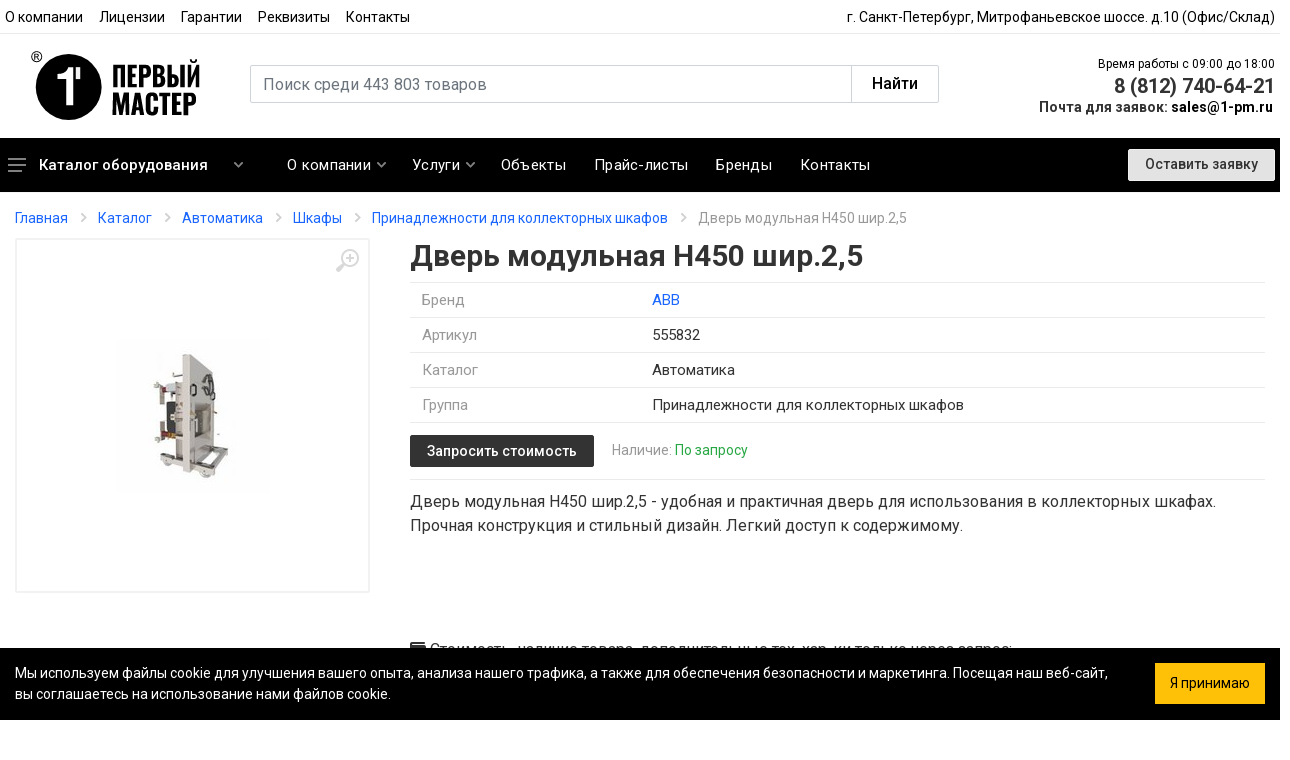

--- FILE ---
content_type: text/html; charset=UTF-8
request_url: https://pervyimaster.ru/product/dver-modulnaya-n450-shir-2-5-3c550/
body_size: 19072
content:
<!DOCTYPE html>
<html>
	<head>
		<meta name="viewport" content="width=device-width,initial-scale=1" />
		<meta name="format-detection" content="telephone=no" />

<script src="https://code.jquery.com/jquery-3.6.0.min.js"></script>

		<script src="https://www.google.com/recaptcha/api.js"></script> 

		<meta http-equiv="Content-Type" content="text/html; charset=UTF-8" />
<meta name="robots" content="index, follow" />
<meta name="keywords" content=" " />
<meta name="description" content="Дверь модульная Н450 шир.2,5 555832 заказать на официальном сайте &amp;quot;ПЕРВЫЙ МАСТЕР®&amp;quot; по выгодным ценам. Широкий ассортимент. Быстрая доставка по всей России. Гарантия. Звоните: 8 (812) 740-64-21." />
<link href="/bitrix/cache/css/s1/pervyimaster/page_7912323c53617cdcdc281bb9b1b91d84/page_7912323c53617cdcdc281bb9b1b91d84_v1.css?17404817632626" type="text/css"  rel="stylesheet" />
<link href="/bitrix/cache/css/s1/pervyimaster/template_748f5b7214cd734f5a55b55801c6234b/template_748f5b7214cd734f5a55b55801c6234b_v1.css?1740481761548797" type="text/css"  data-template-style="true" rel="stylesheet" />
<link href="https://pervyimaster.ru/product/dver-modulnaya-n450-shir-2-5-3c550/" rel="canonical" />
<link rel="canonical" href="https://pervyimaster.ru/product/dver-modulnaya-n450-shir-2-5-3c550/"  />



<script  src="/bitrix/cache/js/s1/pervyimaster/template_e49455acecdb03122b6c4a6b9bc498b5/template_e49455acecdb03122b6c4a6b9bc498b5_v1.js?1740481761456474"></script>
<script  src="/bitrix/cache/js/s1/pervyimaster/page_6d7631c04049656edf9584bab9643383/page_6d7631c04049656edf9584bab9643383_v1.js?17404817633707"></script>
<script type="text/javascript">var _ba = _ba || []; _ba.push(["aid", "d3851de340c84be21f0f8e31ef084586"]); _ba.push(["host", "pervyimaster.ru"]); (function() {var ba = document.createElement("script"); ba.type = "text/javascript"; ba.async = true;ba.src = (document.location.protocol == "https:" ? "https://" : "http://") + "bitrix.info/ba.js";var s = document.getElementsByTagName("script")[0];s.parentNode.insertBefore(ba, s);})();</script>



		<title>Дверь модульная Н450 шир.2,5 555832 купить в интернет-магазине по низкой цене</title>
		
		<link rel="stylesheet" href="https://fonts.googleapis.com/css?family=Roboto:400,400i,500,500i,700,700i" />

		<script src="https://cdn.jsdelivr.net/npm/@fancyapps/ui@5.0/dist/fancybox/fancybox.umd.js"></script>
		<link rel="stylesheet" href="https://cdn.jsdelivr.net/npm/@fancyapps/ui@5.0/dist/fancybox/fancybox.css"/>

		<script src="https://kit.fontawesome.com/cae9ecb660.js" crossorigin="anonymous"></script>

		<link rel="apple-touch-icon" sizes="72x72" href="/apple-touch-icon.png">
		<link rel="icon" type="image/png" sizes="32x32" href="/favicon-32x32.png">
		<link rel="icon" type="image/png" sizes="16x16" href="/favicon-16x16.png">
		<link rel="manifest" href="/site.webmanifest">
		<link rel="mask-icon" href="/safari-pinned-tab.svg" color="#5bbad5">
		<meta name="msapplication-TileColor" content="#2b5797">
		<meta name="theme-color" content="#ffffff">

																		
																										
		<!-- Yandex.Metrika counter -->
		<script type="text/javascript" >
		(function(m,e,t,r,i,k,a){m[i]=m[i]||function(){(m[i].a=m[i].a||[]).push(arguments)};
		m[i].l=1*new Date();
		for (var j = 0; j < document.scripts.length; j++) {if (document.scripts[j].src === r) { return; }}
		k=e.createElement(t),a=e.getElementsByTagName(t)[0],k.async=1,k.src=r,a.parentNode.insertBefore(k,a)})
		(window, document, "script", "https://mc.yandex.ru/metrika/tag.js", "ym");

		ym(16808362, "init", {
				clickmap:true,
				trackLinks:true,
				accurateTrackBounce:true,
				webvisor:true
		});
		</script>
		<noscript><div><img src="https://mc.yandex.ru/watch/16808362" style="position:absolute; left:-9999px;" alt="" /></div></noscript>
		<!-- /Yandex.Metrika counter -->

		<script>
			svg4everybody();
		</script> 
	</head>
	<body>	
		<div id="panel">
					</div>

		<div class="site">
			<header class="site__header d-lg-none">
				<div class="mobile-header mobile-header--sticky" data-sticky-mode="alwaysOnTop">
					<div class="mobile-header__panel">
						<div class="container">
							<div class="mobile-header__body">
								<button class="mobile-header__menu-button">
									<svg width="18px" height="14px"><use xlink:href="/local/templates/pervyimaster/images/sprite.svg#menu-18x14" /></svg>
								</button>

								<a class="mobile-header__logo" href="/">
									<img src="/local/templates/pervyimaster/logo-black.svg" style="height: 34px;" alt="Первый Мастер" title="Первый Мастер">
								</a>
								
								<div class="search search--location--mobile-header mobile-header__search">
									<div class="search__body">
										<form class="search__form" method="GET" action="/search/">
											<input 
												class="search__input" 
												name="q" 
												placeholder="Поиск среди 443 803 товаров" 
												type="text" 
												autocomplete="off" 
											/>

											<button class="search__button search__button--type--submit" type="submit">
												<svg width="15px" height="15px"><use xlink:href="/local/templates/pervyimaster/images/sprite.svg#search-20" /></svg>
											</button>

											<button class="search__button search__button--type--close" type="button">
												<svg width="20px" height="20px"><use xlink:href="/local/templates/pervyimaster/images/sprite.svg#cross-20" /></svg>
											</button>

											<div class="search__border"></div>
										</form>

										<div class="search__suggestions suggestions suggestions--location--mobile-header"></div>
									</div>
								</div>

								<div class="mobile-header__phone">
									<a href="tel:8 (812) 740-64-21">8 (812) 740-64-21</a>
								</div>

								<div class="mobile-header__indicators">
									<div class="indicator indicator--mobile-search indicator--mobile d-md-none">
										<button class="indicator__button">
											<span class="indicator__area">
												<svg width="15px" height="15px"><use xlink:href="/local/templates/pervyimaster/images/sprite.svg#search-20" /></svg>
											</span>
										</button>
									</div>
								</div>
							</div>
						</div>
					</div>
				</div>
			</header>

			<header class="site__header d-lg-block d-none">
				<div class="site-header">
					<div class="site-header__topbar topbar">
						<div class="topbar__container container">
							<div class="topbar__row">
								<div class="topbar__item topbar__item--link">
									<a class="topbar-link" href="/o-kompanii/">О компании</a>
								</div>

								<div class="topbar__item topbar__item--link">
									<a class="topbar-link" href="/litsenzii-i-sertifikaty/">Лицензии</a>
								</div>

								<div class="topbar__item topbar__item--link">
									<a class="topbar-link" href="/garantii/">Гарантии</a>
								</div>

								<div class="topbar__item topbar__item--link">
									<a class="topbar-link" href="/rekvizity/">Реквизиты</a>
								</div>

								<div class="topbar__item topbar__item--link">
									<a class="topbar-link" href="/kontakty/">Контакты</a>
								</div>

								<div class="topbar__spring"></div>

								<div class="topbar__item">
									г. Санкт-Петербург, Митрофаньевское шоссе. д.10 (Офис/Склад)
								</div>
							</div>
						</div>
					</div>

					<div class="site-header__middle container">
						<div class="site-header__logo">
							<a href="/">
								<img src="/local/templates/pervyimaster/logo.svg" style="height: 70px;" alt="Первый Мастер" title="Первый Мастер">
							</a>
						</div>

						<div class="site-header__search">
							<div class="search search--location--header">
								<div class="search__body">
									<form class="search__form" method="GET" action="/search/">
										<div class="input-group mb-3">
											<input 
											 	class="form-control"
												name="q" 
												placeholder="Поиск среди 443 803 товаров" 
												aria-label="Поиск по сайту" 
												type="text" 
												autocomplete="off"
											>
											
											<div class="input-group-append">
												<button class="btn btn-outline-secondary" type="submit">Найти</button>
											</div>
										</div>

										<div class="search__border"></div>
									</form>

									<div class="search__suggestions suggestions suggestions--location--header"></div>
								</div>
							</div>
						</div>

						<div class="site-header__phone">
							<div class="site-header__phone-title" style="font-size: 12px;">
								Время работы с 09:00 до 18:00
							</div>

							<div class="site-header__phone-number">
								8 (812) 740-64-21
							</div>

							<div class="site-header__email">
								<span>Почта для заявок: </span><a href="mailto:sales@1-pm.ru">sales@1-pm.ru</a>
							</div>
						</div>
					</div>

					<div class="site-header__nav-panel">
						<div class="nav-panel nav-panel--sticky" data-sticky-mode="pullToShow">
							<div class="nav-panel__container container">
								<div class="nav-panel__row">
									<div class="nav-panel__departments">
										<div class="departments " data-departments-fixed-by=".block-slideshow">
											<div class="departments__body 1 ">
												
<div class="departments__links-wrapper">
	<div class="departments__submenus-container"></div>

	<ul class="departments__links">
					<li class="departments__item">
				<a class="departments__item-link" href="/catalog/klimaticheskoe-oborudovanie/">
					Кондиционирование 
					<svg class="departments__item-arrow" width="6px" height="9px"><use xlink:href="/fonts/sprite.svg#arrow-rounded-right-6x9" /></svg>
				</a>

				<div class="departments__submenu departments__submenu--type--megamenu departments__submenu--size--xl">
					<div class="megamenu megamenu--departments">
						<div class="megamenu__body" style="background-image: url(&#x27;images/megamenu-1.jpg&#x27;);">
							<div class="row">

															
								
																	<div class="col-4 mb-3">
																					<ul class="megamenu__links megamenu__links--level--0">
												<li class="megamenu__item megamenu__item--with-submenu">
													<a href="/catalog/klimaticheskoe-oborudovanie/split-sistemy-bytovye/">
														Сплит - системы													</a>

													
												</li>
											</ul>
																					<ul class="megamenu__links megamenu__links--level--0">
												<li class="megamenu__item megamenu__item--with-submenu">
													<a href="/catalog/klimaticheskoe-oborudovanie/split-sistemy-polupromyshlennye/">
														Сплит - системы (полупром)													</a>

													
												</li>
											</ul>
																					<ul class="megamenu__links megamenu__links--level--0">
												<li class="megamenu__item megamenu__item--with-submenu">
													<a href="/catalog/klimaticheskoe-oborudovanie/split-sistemy-promyshlennye/">
														Сплит - системы (промышленные)													</a>

													
												</li>
											</ul>
																					<ul class="megamenu__links megamenu__links--level--0">
												<li class="megamenu__item megamenu__item--with-submenu">
													<a href="/catalog/klimaticheskoe-oborudovanie/split-sistemy-invertornye/">
														Мульти сплит - системы													</a>

													
												</li>
											</ul>
																					<ul class="megamenu__links megamenu__links--level--0">
												<li class="megamenu__item megamenu__item--with-submenu">
													<a href="/catalog/klimaticheskoe-oborudovanie/split-sistemy-na-solnechnykh-batareyakh/">
														Сплит - системы (на солнечных батареях)													</a>

													
												</li>
											</ul>
																					<ul class="megamenu__links megamenu__links--level--0">
												<li class="megamenu__item megamenu__item--with-submenu">
													<a href="/catalog/klimaticheskoe-oborudovanie/kryshnye-konditsionery-rooftop/">
														Крышные кондиционеры (Rooftop)													</a>

													
												</li>
											</ul>
																					<ul class="megamenu__links megamenu__links--level--0">
												<li class="megamenu__item megamenu__item--with-submenu">
													<a href="/catalog/klimaticheskoe-oborudovanie/pretsizionnye-shkafnye-konditsionery/">
														Прецизионные кондиционеры													</a>

													
												</li>
											</ul>
																					<ul class="megamenu__links megamenu__links--level--0">
												<li class="megamenu__item megamenu__item--with-submenu">
													<a href="/catalog/klimaticheskoe-oborudovanie/kholodilnye-okhlazhdayushchie-balki/">
														Холодильные, охлаждающие балки													</a>

													
												</li>
											</ul>
																			</div>
																	<div class="col-4 mb-3">
																					<ul class="megamenu__links megamenu__links--level--0">
												<li class="megamenu__item megamenu__item--with-submenu">
													<a href="/catalog/klimaticheskoe-oborudovanie/multi-split-sistemy-bytovye/">
														Мульти сплит - системы (бытовые)													</a>

													
												</li>
											</ul>
																					<ul class="megamenu__links megamenu__links--level--0">
												<li class="megamenu__item megamenu__item--with-submenu">
													<a href="/catalog/klimaticheskoe-oborudovanie/multi-split-sistemy-polupromyshlennye/">
														Мульти сплит - системы (полупром)													</a>

													
												</li>
											</ul>
																					<ul class="megamenu__links megamenu__links--level--0">
												<li class="megamenu__item megamenu__item--with-submenu">
													<a href="/catalog/klimaticheskoe-oborudovanie/vrf-vrv-multizonalnye-sistemy/">
														VRF, VRV (Мультизональные системы)													</a>

													
												</li>
											</ul>
																					<ul class="megamenu__links megamenu__links--level--0">
												<li class="megamenu__item megamenu__item--with-submenu">
													<a href="/catalog/klimaticheskoe-oborudovanie/kkb-kompressorno-kondensatornye-bloki/">
														Компрессорно-конденсаторные блоки													</a>

													
												</li>
											</ul>
																					<ul class="megamenu__links megamenu__links--level--0">
												<li class="megamenu__item megamenu__item--with-submenu">
													<a href="/catalog/klimaticheskoe-oborudovanie/kompressory/">
														Компрессоры													</a>

													
												</li>
											</ul>
																					<ul class="megamenu__links megamenu__links--level--0">
												<li class="megamenu__item megamenu__item--with-submenu">
													<a href="/catalog/klimaticheskoe-oborudovanie/morskie-konditsionery-s-registrom/">
														Морские кондиционеры (с регистром)													</a>

													
												</li>
											</ul>
																			</div>
																	<div class="col-4 mb-3">
																					<ul class="megamenu__links megamenu__links--level--0">
												<li class="megamenu__item megamenu__item--with-submenu">
													<a href="/catalog/klimaticheskoe-oborudovanie/chillery/">
														Чиллеры													</a>

													
												</li>
											</ul>
																					<ul class="megamenu__links megamenu__links--level--0">
												<li class="megamenu__item megamenu__item--with-submenu">
													<a href="/catalog/klimaticheskoe-oborudovanie/fankoyly/">
														Фанкойлы													</a>

													
												</li>
											</ul>
																					<ul class="megamenu__links megamenu__links--level--0">
												<li class="megamenu__item megamenu__item--with-submenu">
													<a href="/catalog/klimaticheskoe-oborudovanie/torgovoe-kholodilnoe-oborudovanie/">
														Торговое холодильное оборудование													</a>

													
												</li>
											</ul>
																					<ul class="megamenu__links megamenu__links--level--0">
												<li class="megamenu__item megamenu__item--with-submenu">
													<a href="/catalog/klimaticheskoe-oborudovanie/konditsionery-dlya-liftov/">
														Кондиционеры для лифтов													</a>

													
												</li>
											</ul>
																					<ul class="megamenu__links megamenu__links--level--0">
												<li class="megamenu__item megamenu__item--with-submenu">
													<a href="/catalog/klimaticheskoe-oborudovanie/komplektuyushchie-konditsionirovanie/">
														Принадлежности													</a>

													
												</li>
											</ul>
																					<ul class="megamenu__links megamenu__links--level--0">
												<li class="megamenu__item megamenu__item--with-submenu">
													<a href="/catalog/klimaticheskoe-oborudovanie/avtomatika-ea1bb/">
														Автоматика													</a>

													
												</li>
											</ul>
																			</div>
															</div>
						</div>
					</div>
				</div>
			</li>
					<li class="departments__item">
				<a class="departments__item-link" href="/catalog/ventilyatsionnoe-oborudovanie/">
					Вентиляция 
					<svg class="departments__item-arrow" width="6px" height="9px"><use xlink:href="/fonts/sprite.svg#arrow-rounded-right-6x9" /></svg>
				</a>

				<div class="departments__submenu departments__submenu--type--megamenu departments__submenu--size--xl">
					<div class="megamenu megamenu--departments">
						<div class="megamenu__body" style="background-image: url(&#x27;images/megamenu-1.jpg&#x27;);">
							<div class="row">

															
								
																	<div class="col-4 mb-3">
																					<ul class="megamenu__links megamenu__links--level--0">
												<li class="megamenu__item megamenu__item--with-submenu">
													<a href="/catalog/ventilyatsionnoe-oborudovanie/ventilyatsionnye-ustanovki-pritochnye-vytyazhnye/">
														Вентиляционные установки													</a>

													
												</li>
											</ul>
																					<ul class="megamenu__links megamenu__links--level--0">
												<li class="megamenu__item megamenu__item--with-submenu">
													<a href="/catalog/ventilyatsionnoe-oborudovanie/ventilyatory/">
														Вентиляторы													</a>

													
												</li>
											</ul>
																					<ul class="megamenu__links megamenu__links--level--0">
												<li class="megamenu__item megamenu__item--with-submenu">
													<a href="/catalog/ventilyatsionnoe-oborudovanie/kalorifery-vozdukhonagrevateli/">
														Воздухонагреватели													</a>

													
												</li>
											</ul>
																					<ul class="megamenu__links megamenu__links--level--0">
												<li class="megamenu__item megamenu__item--with-submenu">
													<a href="/catalog/ventilyatsionnoe-oborudovanie/vozdukhoochistiteli/">
														Воздухоочистители													</a>

													
												</li>
											</ul>
																					<ul class="megamenu__links megamenu__links--level--0">
												<li class="megamenu__item megamenu__item--with-submenu">
													<a href="/catalog/ventilyatsionnoe-oborudovanie/uvlazhniteli-vozdukha/">
														Увлажнители воздуха													</a>

													
												</li>
											</ul>
																					<ul class="megamenu__links megamenu__links--level--0">
												<li class="megamenu__item megamenu__item--with-submenu">
													<a href="/catalog/ventilyatsionnoe-oborudovanie/klapany-protivopozharnye/">
														Клапаны противопожарные													</a>

													
												</li>
											</ul>
																					<ul class="megamenu__links megamenu__links--level--0">
												<li class="megamenu__item megamenu__item--with-submenu">
													<a href="/catalog/ventilyatsionnoe-oborudovanie/komplektuyushchie--06b03/">
														Принадлежности													</a>

													
												</li>
											</ul>
																			</div>
																	<div class="col-4 mb-3">
																					<ul class="megamenu__links megamenu__links--level--0">
												<li class="megamenu__item megamenu__item--with-submenu">
													<a href="/catalog/ventilyatsionnoe-oborudovanie/rekuperatory/">
														Рекуператоры													</a>

													
												</li>
											</ul>
																					<ul class="megamenu__links megamenu__links--level--0">
												<li class="megamenu__item megamenu__item--with-submenu">
													<a href="/catalog/ventilyatsionnoe-oborudovanie/uzly-prokhoda/">
														Узлы прохода													</a>

													
												</li>
											</ul>
																					<ul class="megamenu__links megamenu__links--level--0">
												<li class="megamenu__item megamenu__item--with-submenu">
													<a href="/catalog/ventilyatsionnoe-oborudovanie/vozdukhovody-fasonnye-elementy-elementy-seti/">
														Воздуховоды													</a>

													
												</li>
											</ul>
																					<ul class="megamenu__links megamenu__links--level--0">
												<li class="megamenu__item megamenu__item--with-submenu">
													<a href="/catalog/ventilyatsionnoe-oborudovanie/zaslonki-vozdushnye/">
														Заслонки воздушные													</a>

													
												</li>
											</ul>
																					<ul class="megamenu__links megamenu__links--level--0">
												<li class="megamenu__item megamenu__item--with-submenu">
													<a href="/catalog/ventilyatsionnoe-oborudovanie/dveri/">
														Двери вентиляционные													</a>

													
												</li>
											</ul>
																					<ul class="megamenu__links megamenu__links--level--0">
												<li class="megamenu__item megamenu__item--with-submenu">
													<a href="/catalog/ventilyatsionnoe-oborudovanie/vozdukhoraspredeliteli-reshetki-diffuzory/">
														Воздухораспределители													</a>

													
												</li>
											</ul>
																					<ul class="megamenu__links megamenu__links--level--0">
												<li class="megamenu__item megamenu__item--with-submenu">
													<a href="/catalog/ventilyatsionnoe-oborudovanie/vstavki-soediniteli-perekhody-/">
														Вставки, соединители, переходы													</a>

													
												</li>
											</ul>
																					<ul class="megamenu__links megamenu__links--level--0">
												<li class="megamenu__item megamenu__item--with-submenu">
													<a href="/catalog/ventilyatsionnoe-oborudovanie/khomuty/">
														Хомуты вентиляционные													</a>

													
												</li>
											</ul>
																			</div>
																	<div class="col-4 mb-3">
																					<ul class="megamenu__links megamenu__links--level--0">
												<li class="megamenu__item megamenu__item--with-submenu">
													<a href="/catalog/ventilyatsionnoe-oborudovanie/avo-agregaty-vozdushnogo-otopleniya/">
														Агрегаты воздушного отопления													</a>

													
												</li>
											</ul>
																					<ul class="megamenu__links megamenu__links--level--0">
												<li class="megamenu__item megamenu__item--with-submenu">
													<a href="/catalog/ventilyatsionnoe-oborudovanie/vozdushnye-zavesy/">
														Воздушные завесы													</a>

													
												</li>
											</ul>
																					<ul class="megamenu__links megamenu__links--level--0">
												<li class="megamenu__item megamenu__item--with-submenu">
													<a href="/catalog/ventilyatsionnoe-oborudovanie/vozdukhonagrevateli-kalorifery-/">
														Воздухонагреватели													</a>

													
												</li>
											</ul>
																					<ul class="megamenu__links megamenu__links--level--0">
												<li class="megamenu__item megamenu__item--with-submenu">
													<a href="/catalog/ventilyatsionnoe-oborudovanie/osushiteli/">
														Осушители													</a>

													
												</li>
											</ul>
																					<ul class="megamenu__links megamenu__links--level--0">
												<li class="megamenu__item megamenu__item--with-submenu">
													<a href="/catalog/ventilyatsionnoe-oborudovanie/vozdukhookhladiteli/">
														Воздухоохладители													</a>

													
												</li>
											</ul>
																					<ul class="megamenu__links megamenu__links--level--0">
												<li class="megamenu__item megamenu__item--with-submenu">
													<a href="/catalog/ventilyatsionnoe-oborudovanie/ispariteli/">
														Испарители													</a>

													
												</li>
											</ul>
																					<ul class="megamenu__links megamenu__links--level--0">
												<li class="megamenu__item megamenu__item--with-submenu">
													<a href="/catalog/ventilyatsionnoe-oborudovanie/klapany-ventilyatsionnye/">
														Клапаны воздушные													</a>

													
												</li>
											</ul>
																					<ul class="megamenu__links megamenu__links--level--0">
												<li class="megamenu__item megamenu__item--with-submenu">
													<a href="/catalog/ventilyatsionnoe-oborudovanie/shumoglushiteli/">
														Шумоглушители													</a>

													
												</li>
											</ul>
																					<ul class="megamenu__links megamenu__links--level--0">
												<li class="megamenu__item megamenu__item--with-submenu">
													<a href="/catalog/ventilyatsionnoe-oborudovanie/filtruyushchie-elementy/">
														Фильтрующие элементы													</a>

													
												</li>
											</ul>
																					<ul class="megamenu__links megamenu__links--level--0">
												<li class="megamenu__item megamenu__item--with-submenu">
													<a href="/catalog/ventilyatsionnoe-oborudovanie/izolyatsiya/">
														Изоляция													</a>

													
												</li>
											</ul>
																			</div>
															</div>
						</div>
					</div>
				</div>
			</li>
					<li class="departments__item">
				<a class="departments__item-link" href="/catalog/otoplenie/">
					Отопление 
					<svg class="departments__item-arrow" width="6px" height="9px"><use xlink:href="/fonts/sprite.svg#arrow-rounded-right-6x9" /></svg>
				</a>

				<div class="departments__submenu departments__submenu--type--megamenu departments__submenu--size--xl">
					<div class="megamenu megamenu--departments">
						<div class="megamenu__body" style="background-image: url(&#x27;images/megamenu-1.jpg&#x27;);">
							<div class="row">

															
								
																	<div class="col-4 mb-3">
																					<ul class="megamenu__links megamenu__links--level--0">
												<li class="megamenu__item megamenu__item--with-submenu">
													<a href="/catalog/otoplenie/kotly/">
														Котлы													</a>

													
												</li>
											</ul>
																					<ul class="megamenu__links megamenu__links--level--0">
												<li class="megamenu__item megamenu__item--with-submenu">
													<a href="/catalog/otoplenie/teploschetchiki/">
														Теплосчетчики													</a>

													
												</li>
											</ul>
																					<ul class="megamenu__links megamenu__links--level--0">
												<li class="megamenu__item megamenu__item--with-submenu">
													<a href="/catalog/otoplenie/vodonagrevateli-boylery/">
														Водонагреватели													</a>

													
												</li>
											</ul>
																					<ul class="megamenu__links megamenu__links--level--0">
												<li class="megamenu__item megamenu__item--with-submenu">
													<a href="/catalog/otoplenie/truby-shlangi/">
														Трубы, шланги, фитинги													</a>

													
												</li>
											</ul>
																					<ul class="megamenu__links megamenu__links--level--0">
												<li class="megamenu__item megamenu__item--with-submenu">
													<a href="/catalog/otoplenie/gorelki/">
														Горелки													</a>

													
												</li>
											</ul>
																					<ul class="megamenu__links megamenu__links--level--0">
												<li class="megamenu__item megamenu__item--with-submenu">
													<a href="/catalog/otoplenie/kaminy/">
														Камины													</a>

													
												</li>
											</ul>
																			</div>
																	<div class="col-4 mb-3">
																					<ul class="megamenu__links megamenu__links--level--0">
												<li class="megamenu__item megamenu__item--with-submenu">
													<a href="/catalog/otoplenie/teplovye-pushki/">
														Тепловые пушки													</a>

													
												</li>
											</ul>
																					<ul class="megamenu__links megamenu__links--level--0">
												<li class="megamenu__item megamenu__item--with-submenu">
													<a href="/catalog/otoplenie/pechi-/">
														Печи													</a>

													
												</li>
											</ul>
																					<ul class="megamenu__links megamenu__links--level--0">
												<li class="megamenu__item megamenu__item--with-submenu">
													<a href="/catalog/otoplenie/obogrevateli-elektrokonvektory/">
														Обогреватели													</a>

													
												</li>
											</ul>
																					<ul class="megamenu__links megamenu__links--level--0">
												<li class="megamenu__item megamenu__item--with-submenu">
													<a href="/catalog/otoplenie/radiatory/">
														Радиаторы													</a>

													
												</li>
											</ul>
																					<ul class="megamenu__links megamenu__links--level--0">
												<li class="megamenu__item megamenu__item--with-submenu">
													<a href="/catalog/otoplenie/konvektory/">
														Конвекторы													</a>

													
												</li>
											</ul>
																					<ul class="megamenu__links megamenu__links--level--0">
												<li class="megamenu__item megamenu__item--with-submenu">
													<a href="/catalog/otoplenie/nagrevateli-vozdukha/">
														Нагреватели воздуха													</a>

													
												</li>
											</ul>
																					<ul class="megamenu__links megamenu__links--level--0">
												<li class="megamenu__item megamenu__item--with-submenu">
													<a href="/catalog/otoplenie/parogeneratory/">
														Парогенераторы													</a>

													
												</li>
											</ul>
																					<ul class="megamenu__links megamenu__links--level--0">
												<li class="megamenu__item megamenu__item--with-submenu">
													<a href="/catalog/otoplenie/teplovye-nasosy-zemlya-voda-vozdukh/">
														Тепловые насосы													</a>

													
												</li>
											</ul>
																					<ul class="megamenu__links megamenu__links--level--0">
												<li class="megamenu__item megamenu__item--with-submenu">
													<a href="/catalog/otoplenie/teplonositeli/">
														Теплоносители													</a>

													
												</li>
											</ul>
																					<ul class="megamenu__links megamenu__links--level--0">
												<li class="megamenu__item megamenu__item--with-submenu">
													<a href="/catalog/otoplenie/baki/">
														Баки для отопления													</a>

													
												</li>
											</ul>
																					<ul class="megamenu__links megamenu__links--level--0">
												<li class="megamenu__item megamenu__item--with-submenu">
													<a href="/catalog/otoplenie/teplovye-ustanovki/">
														Тепловые установки													</a>

													
												</li>
											</ul>
																			</div>
																	<div class="col-4 mb-3">
																					<ul class="megamenu__links megamenu__links--level--0">
												<li class="megamenu__item megamenu__item--with-submenu">
													<a href="/catalog/otoplenie/kotelnoe-oborudovanie/">
														Котельное оборудование													</a>

													
												</li>
											</ul>
																					<ul class="megamenu__links megamenu__links--level--0">
												<li class="megamenu__item megamenu__item--with-submenu">
													<a href="/catalog/otoplenie/teploobmenniki/">
														Теплообменники													</a>

													
												</li>
											</ul>
																					<ul class="megamenu__links megamenu__links--level--0">
												<li class="megamenu__item megamenu__item--with-submenu">
													<a href="/catalog/otoplenie/avtomatika-kotelnoe-oborudovanie/">
														Автоматика для отопления													</a>

													
												</li>
											</ul>
																					<ul class="megamenu__links megamenu__links--level--0">
												<li class="megamenu__item megamenu__item--with-submenu">
													<a href="/catalog/otoplenie/termomayzery/">
														Термомайзеры													</a>

													
												</li>
											</ul>
																					<ul class="megamenu__links megamenu__links--level--0">
												<li class="megamenu__item megamenu__item--with-submenu">
													<a href="/catalog/otoplenie/manometry/">
														Манометры													</a>

													
												</li>
											</ul>
																					<ul class="megamenu__links megamenu__links--level--0">
												<li class="megamenu__item megamenu__item--with-submenu">
													<a href="/catalog/otoplenie/kompensatory/">
														Компенсаторы													</a>

													
												</li>
											</ul>
																					<ul class="megamenu__links megamenu__links--level--0">
												<li class="megamenu__item megamenu__item--with-submenu">
													<a href="/catalog/otoplenie/komplektuyushchie--2d929/">
														Принадлежности													</a>

													
												</li>
											</ul>
																			</div>
															</div>
						</div>
					</div>
				</div>
			</li>
					<li class="departments__item">
				<a class="departments__item-link" href="/catalog/avtomatika-2bc03/">
					Автоматика 
					<svg class="departments__item-arrow" width="6px" height="9px"><use xlink:href="/fonts/sprite.svg#arrow-rounded-right-6x9" /></svg>
				</a>

				<div class="departments__submenu departments__submenu--type--megamenu departments__submenu--size--xl">
					<div class="megamenu megamenu--departments">
						<div class="megamenu__body" style="background-image: url(&#x27;images/megamenu-1.jpg&#x27;);">
							<div class="row">

															
								
																	<div class="col-4 mb-3">
																					<ul class="megamenu__links megamenu__links--level--0">
												<li class="megamenu__item megamenu__item--with-submenu">
													<a href="/catalog/avtomatika-2bc03/sistemy-upravleniya/">
														Системы управления													</a>

													
												</li>
											</ul>
																					<ul class="megamenu__links megamenu__links--level--0">
												<li class="megamenu__item megamenu__item--with-submenu">
													<a href="/catalog/avtomatika-2bc03/shchity-upravleniya/">
														Щиты управления													</a>

													
												</li>
											</ul>
																					<ul class="megamenu__links megamenu__links--level--0">
												<li class="megamenu__item megamenu__item--with-submenu">
													<a href="/catalog/avtomatika-2bc03/rubilniki/">
														Рубильники													</a>

													
												</li>
											</ul>
																					<ul class="megamenu__links megamenu__links--level--0">
												<li class="megamenu__item megamenu__item--with-submenu">
													<a href="/catalog/avtomatika-2bc03/shkafy/">
														Шкафы													</a>

													
												</li>
											</ul>
																					<ul class="megamenu__links megamenu__links--level--0">
												<li class="megamenu__item megamenu__item--with-submenu">
													<a href="/catalog/avtomatika-2bc03/transformatory/">
														Трансформаторы													</a>

													
												</li>
											</ul>
																					<ul class="megamenu__links megamenu__links--level--0">
												<li class="megamenu__item megamenu__item--with-submenu">
													<a href="/catalog/avtomatika-2bc03/kontrollery/">
														Контроллеры													</a>

													
												</li>
											</ul>
																					<ul class="megamenu__links megamenu__links--level--0">
												<li class="megamenu__item megamenu__item--with-submenu">
													<a href="/catalog/avtomatika-2bc03/rele/">
														Реле													</a>

													
												</li>
											</ul>
																					<ul class="megamenu__links megamenu__links--level--0">
												<li class="megamenu__item megamenu__item--with-submenu">
													<a href="/catalog/avtomatika-2bc03/preobrazovateli-chastoty-regulyatory/">
														Преобразователи частоты, регуляторы													</a>

													
												</li>
											</ul>
																			</div>
																	<div class="col-4 mb-3">
																					<ul class="megamenu__links megamenu__links--level--0">
												<li class="megamenu__item megamenu__item--with-submenu">
													<a href="/catalog/avtomatika-2bc03/kabel-kanal-koroba-lotki/">
														Кабель канал, короба, лотки													</a>

													
												</li>
											</ul>
																					<ul class="megamenu__links megamenu__links--level--0">
												<li class="megamenu__item megamenu__item--with-submenu">
													<a href="/catalog/avtomatika-2bc03/datchiki/">
														Датчики													</a>

													
												</li>
											</ul>
																					<ul class="megamenu__links megamenu__links--level--0">
												<li class="megamenu__item megamenu__item--with-submenu">
													<a href="/catalog/avtomatika-2bc03/elektroprivody/">
														Электроприводы													</a>

													
												</li>
											</ul>
																					<ul class="megamenu__links megamenu__links--level--0">
												<li class="megamenu__item megamenu__item--with-submenu">
													<a href="/catalog/avtomatika-2bc03/izmeritelnye-pribory/">
														Измерительные приборы													</a>

													
												</li>
											</ul>
																					<ul class="megamenu__links megamenu__links--level--0">
												<li class="megamenu__item megamenu__item--with-submenu">
													<a href="/catalog/avtomatika-2bc03/termostaty/">
														Термостаты													</a>

													
												</li>
											</ul>
																					<ul class="megamenu__links megamenu__links--level--0">
												<li class="megamenu__item megamenu__item--with-submenu">
													<a href="/catalog/avtomatika-2bc03/svetovoe-oborudovanie/">
														Световое оборудование													</a>

													
												</li>
											</ul>
																					<ul class="megamenu__links megamenu__links--level--0">
												<li class="megamenu__item megamenu__item--with-submenu">
													<a href="/catalog/avtomatika-2bc03/ustroystva-plavnogo-puska/">
														Устройства плавного пуска													</a>

													
												</li>
											</ul>
																					<ul class="megamenu__links megamenu__links--level--0">
												<li class="megamenu__item megamenu__item--with-submenu">
													<a href="/catalog/avtomatika-2bc03/avtomaticheskie-vyklyuchateli/">
														Автоматические выключатели													</a>

													
												</li>
											</ul>
																					<ul class="megamenu__links megamenu__links--level--0">
												<li class="megamenu__item megamenu__item--with-submenu">
													<a href="/catalog/avtomatika-2bc03/bloki/">
														Блоки													</a>

													
												</li>
											</ul>
																			</div>
																	<div class="col-4 mb-3">
																					<ul class="megamenu__links megamenu__links--level--0">
												<li class="megamenu__item megamenu__item--with-submenu">
													<a href="/catalog/avtomatika-2bc03/kabel-elektricheskiy/">
														Кабель электрический													</a>

													
												</li>
											</ul>
																					<ul class="megamenu__links megamenu__links--level--0">
												<li class="megamenu__item megamenu__item--with-submenu">
													<a href="/catalog/avtomatika-2bc03/interfeysy/">
														Интерфейсы													</a>

													
												</li>
											</ul>
																					<ul class="megamenu__links megamenu__links--level--0">
												<li class="megamenu__item megamenu__item--with-submenu">
													<a href="/catalog/avtomatika-2bc03/moduli/">
														Модули автоматики													</a>

													
												</li>
											</ul>
																					<ul class="megamenu__links megamenu__links--level--0">
												<li class="megamenu__item megamenu__item--with-submenu">
													<a href="/catalog/avtomatika-2bc03/nakonechniki/">
														Наконечники													</a>

													
												</li>
											</ul>
																					<ul class="megamenu__links megamenu__links--level--0">
												<li class="megamenu__item megamenu__item--with-submenu">
													<a href="/catalog/avtomatika-2bc03/klemmy/">
														Клеммы													</a>

													
												</li>
											</ul>
																					<ul class="megamenu__links megamenu__links--level--0">
												<li class="megamenu__item megamenu__item--with-submenu">
													<a href="/catalog/avtomatika-2bc03/elementy-avtomatiki-/">
														Элементы автоматики													</a>

													
												</li>
											</ul>
																			</div>
															</div>
						</div>
					</div>
				</div>
			</li>
					<li class="departments__item">
				<a class="departments__item-link" href="/catalog/zapornaya-armatura/">
					Запорная арматура 
					<svg class="departments__item-arrow" width="6px" height="9px"><use xlink:href="/fonts/sprite.svg#arrow-rounded-right-6x9" /></svg>
				</a>

				<div class="departments__submenu departments__submenu--type--megamenu departments__submenu--size--xl">
					<div class="megamenu megamenu--departments">
						<div class="megamenu__body" style="background-image: url(&#x27;images/megamenu-1.jpg&#x27;);">
							<div class="row">

															
								
																	<div class="col-4 mb-3">
																					<ul class="megamenu__links megamenu__links--level--0">
												<li class="megamenu__item megamenu__item--with-submenu">
													<a href="/catalog/zapornaya-armatura/kanalizatsiya/">
														Канализация													</a>

													
												</li>
											</ul>
																					<ul class="megamenu__links megamenu__links--level--0">
												<li class="megamenu__item megamenu__item--with-submenu">
													<a href="/catalog/zapornaya-armatura/ventili/">
														Вентили													</a>

													
												</li>
											</ul>
																					<ul class="megamenu__links megamenu__links--level--0">
												<li class="megamenu__item megamenu__item--with-submenu">
													<a href="/catalog/zapornaya-armatura/klapany/">
														Клапаны													</a>

													
												</li>
											</ul>
																					<ul class="megamenu__links megamenu__links--level--0">
												<li class="megamenu__item megamenu__item--with-submenu">
													<a href="/catalog/zapornaya-armatura/zadvizhki/">
														Задвижки													</a>

													
												</li>
											</ul>
																					<ul class="megamenu__links megamenu__links--level--0">
												<li class="megamenu__item megamenu__item--with-submenu">
													<a href="/catalog/zapornaya-armatura/krany-sharovye/">
														Краны шаровые													</a>

													
												</li>
											</ul>
																					<ul class="megamenu__links megamenu__links--level--0">
												<li class="megamenu__item megamenu__item--with-submenu">
													<a href="/catalog/zapornaya-armatura/nasosy/">
														Насосы													</a>

													
												</li>
											</ul>
																			</div>
																	<div class="col-4 mb-3">
																					<ul class="megamenu__links megamenu__links--level--0">
												<li class="megamenu__item megamenu__item--with-submenu">
													<a href="/catalog/zapornaya-armatura/kollektory-grebenki/">
														Коллекторы, гребенки													</a>

													
												</li>
											</ul>
																					<ul class="megamenu__links megamenu__links--level--0">
												<li class="megamenu__item megamenu__item--with-submenu">
													<a href="/catalog/zapornaya-armatura/pribory-izmeritelnye/">
														Измерительные приборы													</a>

													
												</li>
											</ul>
																					<ul class="megamenu__links megamenu__links--level--0">
												<li class="megamenu__item megamenu__item--with-submenu">
													<a href="/catalog/zapornaya-armatura/fitingi/">
														Фитинги													</a>

													
												</li>
											</ul>
																					<ul class="megamenu__links megamenu__links--level--0">
												<li class="megamenu__item megamenu__item--with-submenu">
													<a href="/catalog/zapornaya-armatura/nasosnye-stantsii-ustanovki/">
														Насосные станции, установки													</a>

													
												</li>
											</ul>
																					<ul class="megamenu__links megamenu__links--level--0">
												<li class="megamenu__item megamenu__item--with-submenu">
													<a href="/catalog/zapornaya-armatura/povysitelnye-ustanovki/">
														Повысительные установки													</a>

													
												</li>
											</ul>
																					<ul class="megamenu__links megamenu__links--level--0">
												<li class="megamenu__item megamenu__item--with-submenu">
													<a href="/catalog/zapornaya-armatura/kompressory-f10a3/">
														Компрессоры													</a>

													
												</li>
											</ul>
																			</div>
																	<div class="col-4 mb-3">
																					<ul class="megamenu__links megamenu__links--level--0">
												<li class="megamenu__item megamenu__item--with-submenu">
													<a href="/catalog/zapornaya-armatura/vodopodgotovka/">
														Водоподготовка													</a>

													
												</li>
											</ul>
																					<ul class="megamenu__links megamenu__links--level--0">
												<li class="megamenu__item megamenu__item--with-submenu">
													<a href="/catalog/zapornaya-armatura/zatvory/">
														Затворы													</a>

													
												</li>
											</ul>
																					<ul class="megamenu__links megamenu__links--level--0">
												<li class="megamenu__item megamenu__item--with-submenu">
													<a href="/catalog/zapornaya-armatura/ezhektory/">
														Эжекторы													</a>

													
												</li>
											</ul>
																					<ul class="megamenu__links megamenu__links--level--0">
												<li class="megamenu__item megamenu__item--with-submenu">
													<a href="/catalog/zapornaya-armatura/elevatory-zernovye/">
														Элеваторы зерновые													</a>

													
												</li>
											</ul>
																					<ul class="megamenu__links megamenu__links--level--0">
												<li class="megamenu__item megamenu__item--with-submenu">
													<a href="/catalog/zapornaya-armatura/avtomatika-nasosnoe-oborudovanie/">
														Автоматика													</a>

													
												</li>
											</ul>
																					<ul class="megamenu__links megamenu__links--level--0">
												<li class="megamenu__item megamenu__item--with-submenu">
													<a href="/catalog/zapornaya-armatura/prinadlezhnosti-dlya-zapornoy-armatury/">
														Принадлежности													</a>

													
												</li>
											</ul>
																					<ul class="megamenu__links megamenu__links--level--0">
												<li class="megamenu__item megamenu__item--with-submenu">
													<a href="/catalog/zapornaya-armatura/komplektuyushchie--38d39/">
														Комплектующие													</a>

													
												</li>
											</ul>
																			</div>
															</div>
						</div>
					</div>
				</div>
			</li>
					<li class="departments__item">
				<a class="departments__item-link" href="/catalog/raskhodnye-materialy/">
					Расходные материалы 
					<svg class="departments__item-arrow" width="6px" height="9px"><use xlink:href="/fonts/sprite.svg#arrow-rounded-right-6x9" /></svg>
				</a>

				<div class="departments__submenu departments__submenu--type--megamenu departments__submenu--size--xl">
					<div class="megamenu megamenu--departments">
						<div class="megamenu__body" style="background-image: url(&#x27;images/megamenu-1.jpg&#x27;);">
							<div class="row">

															
								
																	<div class="col-4 mb-3">
																					<ul class="megamenu__links megamenu__links--level--0">
												<li class="megamenu__item megamenu__item--with-submenu">
													<a href="/catalog/raskhodnye-materialy/mednaya-truba/">
														Медная труба													</a>

													
												</li>
											</ul>
																					<ul class="megamenu__links megamenu__links--level--0">
												<li class="megamenu__item megamenu__item--with-submenu">
													<a href="/catalog/raskhodnye-materialy/kronshteyny/">
														Кронштейны													</a>

													
												</li>
											</ul>
																					<ul class="megamenu__links megamenu__links--level--0">
												<li class="megamenu__item megamenu__item--with-submenu">
													<a href="/catalog/raskhodnye-materialy/zashchita-dlya-konditsionerov/">
														Защита для кондиционеров													</a>

													
												</li>
											</ul>
																					<ul class="megamenu__links megamenu__links--level--0">
												<li class="megamenu__item megamenu__item--with-submenu">
													<a href="/catalog/raskhodnye-materialy/krepezh/">
														Крепеж													</a>

													
												</li>
											</ul>
																			</div>
																	<div class="col-4 mb-3">
																					<ul class="megamenu__links megamenu__links--level--0">
												<li class="megamenu__item megamenu__item--with-submenu">
													<a href="/catalog/raskhodnye-materialy/freony-masla/">
														Фреоны, масла													</a>

													
												</li>
											</ul>
																					<ul class="megamenu__links megamenu__links--level--0">
												<li class="megamenu__item megamenu__item--with-submenu">
													<a href="/catalog/raskhodnye-materialy/khomuty-37a89/">
														Хомуты													</a>

													
												</li>
											</ul>
																			</div>
																	<div class="col-4 mb-3">
																					<ul class="megamenu__links megamenu__links--level--0">
												<li class="megamenu__item megamenu__item--with-submenu">
													<a href="/catalog/raskhodnye-materialy/skotch-lenta/">
														Скотч, лента													</a>

													
												</li>
											</ul>
																					<ul class="megamenu__links megamenu__links--level--0">
												<li class="megamenu__item megamenu__item--with-submenu">
													<a href="/catalog/raskhodnye-materialy/germetiki-pena/">
														Герметики, пена													</a>

													
												</li>
											</ul>
																					<ul class="megamenu__links megamenu__links--level--0">
												<li class="megamenu__item megamenu__item--with-submenu">
													<a href="/catalog/raskhodnye-materialy/obraziv/">
														Образив													</a>

													
												</li>
											</ul>
																					<ul class="megamenu__links megamenu__links--level--0">
												<li class="megamenu__item megamenu__item--with-submenu">
													<a href="/catalog/raskhodnye-materialy/bury-sverla/">
														Буры, сверла													</a>

													
												</li>
											</ul>
																					<ul class="megamenu__links megamenu__links--level--0">
												<li class="megamenu__item megamenu__item--with-submenu">
													<a href="/catalog/raskhodnye-materialy/filtry/">
														Фильтры													</a>

													
												</li>
											</ul>
																			</div>
															</div>
						</div>
					</div>
				</div>
			</li>
			</ul>
</div>											</div>

											<button class="departments__button">
												<svg class="departments__button-icon" width="18px" height="14px"><use xlink:href="/local/templates/pervyimaster/images/sprite.svg#menu-18x14" /></svg> Каталог оборудования
												<svg class="departments__button-arrow" width="9px" height="6px"><use xlink:href="/local/templates/pervyimaster/images/sprite.svg#arrow-rounded-down-9x6" /></svg>
											</button>
										</div>
									</div>

									<div class="nav-panel__nav-links nav-links">
										<ul class="nav-links__list">
											<li class="nav-links__item nav-links__item--has-submenu ">
												<a class="nav-links__item-link" href="javascript:void(0);">
													<div class="nav-links__item-body">
														О компании <svg class="nav-links__item-arrow" width="9px" height="6px"><use xlink:href="/local/templates/pervyimaster/images/sprite.svg#arrow-rounded-down-9x6" /></svg>
													</div>
												</a>
												<div class="nav-links__submenu nav-links__submenu--type--menu">
													<div class="menu menu--layout--classic">
														<div class="menu__submenus-container"></div>
														<ul class="menu__list">
															<li class="menu__item">
																<div class="menu__item-submenu-offset"></div>
																<a class="menu__item-link" href="/o-kompanii/">О компании</a>
															</li>
															<li class="menu__item">
																<div class="menu__item-submenu-offset"></div>
																<a class="menu__item-link" href="/litsenzii-i-sertifikaty/">Лицензии</a>
															</li>
															<li class="menu__item">
																<div class="menu__item-submenu-offset"></div>
																<a class="menu__item-link" href="/garantii/">Гарантии</a>
															</li>
															<li class="menu__item">
																<div class="menu__item-submenu-offset"></div>
																<a class="menu__item-link" href="/rekvizity/">Реквизиты</a>
															</li>
															<li class="menu__item">
																<div class="menu__item-submenu-offset"></div>
																<a class="menu__item-link" href="/kak-my-rabotaem/">Как мы работаем</a>
															</li>
															<li class="menu__item">
																<div class="menu__item-submenu-offset"></div>
																<a class="menu__item-link" href="/sotrudnichestvo/">Сотрудничество</a>
															</li>
															<li class="menu__item">
																<div class="menu__item-submenu-offset"></div>
																<a class="menu__item-link" href="/vakansii/">Вакансии</a>
															</li>
														</ul>
													</div>
												</div>
											</li>

											<li class="nav-links__item nav-links__item--has-submenu ">
												<a class="nav-links__item-link" href="/uslugi/">
													<div class="nav-links__item-body">
														Услуги <svg class="nav-links__item-arrow" width="9px" height="6px"><use xlink:href="/local/templates/pervyimaster/images/sprite.svg#arrow-rounded-down-9x6" /></svg>
													</div>
												</a>
												
												<div class="nav-links__submenu nav-links__submenu--type--menu">
												
<div class="menu menu--layout--classic">
	<div class="menu__submenus-container"></div>
	<ul class="menu__list">
					<li class="menu__item">
				<div class="menu__item-submenu-offset"></div>
				<a class="menu__item-link" href="/uslugi/montazh-ventilyatsii/">
					Монтаж — ОВ, ПДВ				</a>
			</li>
					<li class="menu__item">
				<div class="menu__item-submenu-offset"></div>
				<a class="menu__item-link" href="/uslugi/montazh-konditsionerov/">
					Монтаж — VFR, Чиллеров, Сплит-систем				</a>
			</li>
					<li class="menu__item">
				<div class="menu__item-submenu-offset"></div>
				<a class="menu__item-link" href="/uslugi/proektirovanie/">
					Проектные работы — ОВиК				</a>
			</li>
					<li class="menu__item">
				<div class="menu__item-submenu-offset"></div>
				<a class="menu__item-link" href="/uslugi/servisnye-raboty/">
					Сервисные работы				</a>
			</li>
			</ul>
</div>												</div>
											</li>

											<li class="nav-links__item ">
												<a class="nav-links__item-link" href="/obekty/">
													<div class="nav-links__item-body">Объекты</div>
												</a>
											</li>

											<li class="nav-links__item ">
												<a class="nav-links__item-link" href="/prays-listy/">
													<div class="nav-links__item-body">Прайс-листы</div>
												</a>
											</li>
																						
											<li class="nav-links__item ">
												<a class="nav-links__item-link" href="/klimaticheskie-proizvoditeli/">
													<div class="nav-links__item-body">Бренды</div>
												</a>
											</li>

											<li class="nav-links__item ">
												<a class="nav-links__item-link" href="/kontakty/">
													<div class="nav-links__item-body">Контакты</div>
												</a>
											</li>
										</ul>
									</div>

									<div class="nav-panel__indicators">
										<a href="#" class="btn btn-sm btn-secondary" data-toggle="modal" data-target="#feedback">
											Оставить заявку
										</a>
									</div>
								</div>
							</div>
						</div>
					</div>
				</div>
<!-- Yandex.Metrika counter -->
<script type="text/javascript" >
   (function(m,e,t,r,i,k,a){m[i]=m[i]||function(){(m[i].a=m[i].a||[]).push(arguments)};
   m[i].l=1*new Date();
   for (var j = 0; j < document.scripts.length; j++) {if (document.scripts[j].src === r) { return; }}
   k=e.createElement(t),a=e.getElementsByTagName(t)[0],k.async=1,k.src=r,a.parentNode.insertBefore(k,a)})
   (window, document, "script", "https://mc.yandex.ru/metrika/tag.js", "ym");

   ym(97987473, "init", {
        clickmap:true,
        trackLinks:true,
        accurateTrackBounce:true,
        webvisor:true
   });
</script>
<noscript><div><img src="https://mc.yandex.ru/watch/97987473" style="position:absolute; left:-9999px;" alt="" /></div></noscript>
<!-- /Yandex.Metrika counter -->
			</header>

			<div class="site__body">
									<div class="page-header">
						<div class="page-header__container container">
								<div class="page-header__breadcrumb">
		<nav itemscope itemtype="https://schema.org/BreadcrumbList">
			<ol class="breadcrumb">
															<li class="breadcrumb-item" itemprop="itemListElement" itemscope itemtype="http://schema.org/ListItem">
							<a href="/" itemprop="item">
								<span itemprop="name">
									Главная								</span>
							</a>

							<svg class="breadcrumb-arrow" width="6px" height="9px"><use xlink:href="/local/templates/pervyimaster/images/sprite.svg#arrow-rounded-right-6x9"></use></svg>
							
							<meta itemprop="position" content="1" />
						</li>
																				<li class="breadcrumb-item" itemprop="itemListElement" itemscope itemtype="http://schema.org/ListItem">
							<a href="/catalog/" itemprop="item">
								<span itemprop="name">
									Каталог								</span>
							</a>

							<svg class="breadcrumb-arrow" width="6px" height="9px"><use xlink:href="/local/templates/pervyimaster/images/sprite.svg#arrow-rounded-right-6x9"></use></svg>
							
							<meta itemprop="position" content="2" />
						</li>
																				<li class="breadcrumb-item" itemprop="itemListElement" itemscope itemtype="http://schema.org/ListItem">
							<a href="/catalog/avtomatika-2bc03/" itemprop="item">
								<span itemprop="name">
									Автоматика								</span>
							</a>

							<svg class="breadcrumb-arrow" width="6px" height="9px"><use xlink:href="/local/templates/pervyimaster/images/sprite.svg#arrow-rounded-right-6x9"></use></svg>
							
							<meta itemprop="position" content="3" />
						</li>
																				<li class="breadcrumb-item" itemprop="itemListElement" itemscope itemtype="http://schema.org/ListItem">
							<a href="/catalog/avtomatika-2bc03/shkafy/" itemprop="item">
								<span itemprop="name">
									Шкафы								</span>
							</a>

							<svg class="breadcrumb-arrow" width="6px" height="9px"><use xlink:href="/local/templates/pervyimaster/images/sprite.svg#arrow-rounded-right-6x9"></use></svg>
							
							<meta itemprop="position" content="4" />
						</li>
																				<li class="breadcrumb-item" itemprop="itemListElement" itemscope itemtype="http://schema.org/ListItem">
							<a href="/catalog/avtomatika-2bc03/shkafy/komplektuyushchie--ba1dc/" itemprop="item">
								<span itemprop="name">
									Принадлежности для коллекторных шкафов								</span>
							</a>

							<svg class="breadcrumb-arrow" width="6px" height="9px"><use xlink:href="/local/templates/pervyimaster/images/sprite.svg#arrow-rounded-right-6x9"></use></svg>
							
							<meta itemprop="position" content="5" />
						</li>
																				<li class="breadcrumb-item active" aria-current="page" itemprop="itemListElement" itemscope itemtype="http://schema.org/ListItem">
							<span itemprop="name">
								Дверь модульная Н450 шир.2,5							</span>

							<meta itemprop="position" content="6" />
						</li>
												</ol>
		</nav>
	</div>
  

															
													</div>
					</div>
				
									<div class="container">
						<div class="row">
							<div class="col-12">
				
<div class="product product--layout--standard" data-layout="standard" itemtype="https://schema.org/Product" itemscope>
	<meta itemprop="name" content="Дверь модульная Н450 шир.2,5" />
	<meta itemprop="sku" content="555832" />

	<div class="product__content">
		<div class="product__gallery">
			<div class="product-gallery">
				<div class="product-gallery__featured">
					<button class="product-gallery__zoom">
						<svg width="24px" height="24px"><use xlink:href="/local/templates/pervyimaster/images/sprite.svg#zoom-in-24"></use></svg>
					</button>

					<div class="owl-carousel" id="product-image">
						<div class="product-image product-image--location--gallery">
															<a href="/upload/iblock/19a/zsha9gg0wwq4lr3ysfqime72epvz4vw0.jpg" data-width="350" data-height="350" class="product-image__body" target="_blank">
									<img itemprop="image" class="product-image__img" src="/upload/iblock/19a/zsha9gg0wwq4lr3ysfqime72epvz4vw0.jpg" alt="Дверь модульная Н450 шир.2,5" title="Дверь модульная Н450 шир.2,5" />
								</a>
													</div>
					</div>
				</div>
			</div>
		</div>

		<div class="product__info">
			<div class="product__wishlist-compare">
				<button type="button" class="btn btn-sm btn-light btn-svg-icon" data-toggle="tooltip" data-placement="right" title="Wishlist">
					<svg width="16px" height="16px"><use xlink:href="/local/templates/pervyimaster/images/sprite.svg#wishlist-16"></use></svg>
				</button>
				<button type="button" class="btn btn-sm btn-light btn-svg-icon" data-toggle="tooltip" data-placement="right" title="Compare">
					<svg width="16px" height="16px"><use xlink:href="/local/templates/pervyimaster/images/sprite.svg#compare-16"></use></svg>
				</button>
			</div>

			<h1 class="product__name" style="margin-bottom: 8px;">
				Дверь модульная Н450 шир.2,5			</h1>

			<div class="spec">
                <div class="spec__section">
											<div class="spec__row">
							<div class="spec__name">Бренд</div>

															<div class="spec__value">
									<a href="/klimaticheskie-proizvoditeli/abb/" target="_blank">
										ABB									</a>
								</div>
													</div>
					
											<div class="spec__row">
							<div class="spec__name">Артикул</div>
							<div class="spec__value">555832</div>
						</div>
					
                    <div class="spec__row">
                        <div class="spec__name">Каталог</div>
                        <div class="spec__value">Автоматика</div>
                    </div>

                    <div class="spec__row">
                        <div class="spec__name">Группа</div>
                        <div class="spec__value">Принадлежности для коллекторных шкафов</div>
                    </div>

					                </div>
            </div>

			<ul class="product__meta" style="margin-bottom: 10px; margin-top: 0px; border-bottom: none; padding-bottom: 12px; border-bottom: 1px solid #ebebeb; border-top: none;">
				<li>
					<button type="button" class="btn btn-primary btn-sm" data-toggle="modal" data-target="#buy-one-click">
						Запросить стоимость
					</button>
				</li>
				<li class="product__meta-availability">Наличие: <span class="text-success">По запросу</span></li>
			</ul>

							<p>Дверь модульная Н450 шир.2,5 - удобная и практичная дверь для использования в коллекторных шкафах. Прочная конструкция и стильный дизайн. Легкий доступ к содержимому.</p>
			
			<div class="product__description">
				<p><i class="fa-solid fa-wallet"></i> Стоимость, наличие товара, дополнительные тех. хар-ки только через запрос;</p>
				<p><i class="fa-regular fa-clock"></i> Предоставляем отсрочки платежа;</p>
				<p><i class="fa-solid fa-scissors"></i> Удешевляем счета конкурентов;</p>
				<p><i class="fa-brands fa-product-hunt"></i> Если необходимо подобрать аналог, просим обращаться через запрос;</p>
				<p><i class="fa-solid fa-gear"></i> Выполняем монтаж, сервисные работы;</p>
				<p><i class="fa-solid fa-plane"></i> Бесплатная доставка по городу, до терминалов транспортных компаний от 10 т.р.</p>
				<p><i class="fa-solid fa-earth-europe"></i> Отгрузка со складов: г. Санкт-Петербург, г. Москва</p>
				<div style="text-align: right; margin-top: 15px;"><b>Ждем Ваших запросов</b></div>

							</div>

			<br/>
		</div>
	</div>
</div>

	<div class="block block-products-carousel" data-layout="grid-5" data-mobile-grid-columns="2">
		<div class="block-header">
			<h3 class="block-header__title">
				Похожие товары в каталоге «Принадлежности для коллекторных шкафов»
			</h3>

			<div class="block-header__divider"></div>

			<div class="block-header__arrows-list">
				<button class="block-header__arrow block-header__arrow--left" type="button">
					<!--<svg width="7px" height="11px"><use xlink:href="/local/templates/pervyimaster/images/sprite.svg#arrow-rounded-left-7x11"></use></svg>-->
<img src="/images/chevron-left.png">
</button>
				<button class="block-header__arrow block-header__arrow--right" type="button">
					<!--<svg width="7px" height="11px"><use xlink:href="/local/templates/pervyimaster/images/sprite.svg#arrow-rounded-right-7x11"></use></svg>-->
<img src="/images/chevron-right.png">
</button>
			</div>
		</div>
		
		<div class="block-products-carousel__slider">
			<div class="block-products-carousel__preloader"></div>
			<div class="owl-carousel">
									<div class="block-products-carousel__column">
						<div class="block-products-carousel__cell">
							<div class="product-card">
								<button class="product-card__quickview" type="button">
									<svg width="16px" height="16px"><use xlink:href="/local/templates/pervyimaster/images/sprite.svg#quickview-16"></use></svg> <span class="fake-svg-icon"></span>
								</button>

								<div class="product-card__image product-image">
																			<a href="/product/raspredelitelnyy-shkaf-shv-vstroennyy-1-8b558/" class="product-image__body">
											<img class="product-image__img" src="/upload/iblock/19a/zsha9gg0wwq4lr3ysfqime72epvz4vw0.jpg" alt="Распределительный шкаф ШВ (встроенный) 1" />
										</a>
																	</div>

								<div class="product-card__info mb-4">
									<div class="product-card__name">
										<a href="/product/raspredelitelnyy-shkaf-shv-vstroennyy-1-8b558/">
											Распределительный шкаф ШВ (встроенный) 1										</a>
									</div>
								</div>
							</div>
						</div>
					</div>
									<div class="block-products-carousel__column">
						<div class="block-products-carousel__cell">
							<div class="product-card">
								<button class="product-card__quickview" type="button">
									<svg width="16px" height="16px"><use xlink:href="/local/templates/pervyimaster/images/sprite.svg#quickview-16"></use></svg> <span class="fake-svg-icon"></span>
								</button>

								<div class="product-card__image product-image">
																			<a href="/product/raspredelitelnyy-shkaf-shv-vstroennyy-2-7ac45/" class="product-image__body">
											<img class="product-image__img" src="/upload/iblock/19a/zsha9gg0wwq4lr3ysfqime72epvz4vw0.jpg" alt="Распределительный шкаф ШВ (встроенный) 2" />
										</a>
																	</div>

								<div class="product-card__info mb-4">
									<div class="product-card__name">
										<a href="/product/raspredelitelnyy-shkaf-shv-vstroennyy-2-7ac45/">
											Распределительный шкаф ШВ (встроенный) 2										</a>
									</div>
								</div>
							</div>
						</div>
					</div>
									<div class="block-products-carousel__column">
						<div class="block-products-carousel__cell">
							<div class="product-card">
								<button class="product-card__quickview" type="button">
									<svg width="16px" height="16px"><use xlink:href="/local/templates/pervyimaster/images/sprite.svg#quickview-16"></use></svg> <span class="fake-svg-icon"></span>
								</button>

								<div class="product-card__image product-image">
																			<a href="/product/raspredelitelnyy-shkaf-shv-vstroennyy-3-32f9f/" class="product-image__body">
											<img class="product-image__img" src="/upload/iblock/19a/zsha9gg0wwq4lr3ysfqime72epvz4vw0.jpg" alt="Распределительный шкаф ШВ (встроенный) 3" />
										</a>
																	</div>

								<div class="product-card__info mb-4">
									<div class="product-card__name">
										<a href="/product/raspredelitelnyy-shkaf-shv-vstroennyy-3-32f9f/">
											Распределительный шкаф ШВ (встроенный) 3										</a>
									</div>
								</div>
							</div>
						</div>
					</div>
									<div class="block-products-carousel__column">
						<div class="block-products-carousel__cell">
							<div class="product-card">
								<button class="product-card__quickview" type="button">
									<svg width="16px" height="16px"><use xlink:href="/local/templates/pervyimaster/images/sprite.svg#quickview-16"></use></svg> <span class="fake-svg-icon"></span>
								</button>

								<div class="product-card__image product-image">
																			<a href="/product/raspredelitelnyy-shkaf-shv-vstroennyy-4-e273e/" class="product-image__body">
											<img class="product-image__img" src="/upload/iblock/19a/zsha9gg0wwq4lr3ysfqime72epvz4vw0.jpg" alt="Распределительный шкаф ШВ (встроенный) 4" />
										</a>
																	</div>

								<div class="product-card__info mb-4">
									<div class="product-card__name">
										<a href="/product/raspredelitelnyy-shkaf-shv-vstroennyy-4-e273e/">
											Распределительный шкаф ШВ (встроенный) 4										</a>
									</div>
								</div>
							</div>
						</div>
					</div>
									<div class="block-products-carousel__column">
						<div class="block-products-carousel__cell">
							<div class="product-card">
								<button class="product-card__quickview" type="button">
									<svg width="16px" height="16px"><use xlink:href="/local/templates/pervyimaster/images/sprite.svg#quickview-16"></use></svg> <span class="fake-svg-icon"></span>
								</button>

								<div class="product-card__image product-image">
																			<a href="/product/raspredelitelnyy-shkaf-shv-vstroennyy-5-c6457/" class="product-image__body">
											<img class="product-image__img" src="/upload/iblock/19a/zsha9gg0wwq4lr3ysfqime72epvz4vw0.jpg" alt="Распределительный шкаф ШВ (встроенный) 5" />
										</a>
																	</div>

								<div class="product-card__info mb-4">
									<div class="product-card__name">
										<a href="/product/raspredelitelnyy-shkaf-shv-vstroennyy-5-c6457/">
											Распределительный шкаф ШВ (встроенный) 5										</a>
									</div>
								</div>
							</div>
						</div>
					</div>
									<div class="block-products-carousel__column">
						<div class="block-products-carousel__cell">
							<div class="product-card">
								<button class="product-card__quickview" type="button">
									<svg width="16px" height="16px"><use xlink:href="/local/templates/pervyimaster/images/sprite.svg#quickview-16"></use></svg> <span class="fake-svg-icon"></span>
								</button>

								<div class="product-card__image product-image">
																			<a href="/product/raspredelitelnyy-shkaf-shv-vstroennyy-6-ebe43/" class="product-image__body">
											<img class="product-image__img" src="/upload/iblock/19a/zsha9gg0wwq4lr3ysfqime72epvz4vw0.jpg" alt="Распределительный шкаф ШВ (встроенный) 6" />
										</a>
																	</div>

								<div class="product-card__info mb-4">
									<div class="product-card__name">
										<a href="/product/raspredelitelnyy-shkaf-shv-vstroennyy-6-ebe43/">
											Распределительный шкаф ШВ (встроенный) 6										</a>
									</div>
								</div>
							</div>
						</div>
					</div>
									<div class="block-products-carousel__column">
						<div class="block-products-carousel__cell">
							<div class="product-card">
								<button class="product-card__quickview" type="button">
									<svg width="16px" height="16px"><use xlink:href="/local/templates/pervyimaster/images/sprite.svg#quickview-16"></use></svg> <span class="fake-svg-icon"></span>
								</button>

								<div class="product-card__image product-image">
																			<a href="/product/raspredelitelnyy-shkaf-shv-vstroennyy-7-e5713/" class="product-image__body">
											<img class="product-image__img" src="/upload/iblock/19a/zsha9gg0wwq4lr3ysfqime72epvz4vw0.jpg" alt="Распределительный шкаф ШВ (встроенный) 7" />
										</a>
																	</div>

								<div class="product-card__info mb-4">
									<div class="product-card__name">
										<a href="/product/raspredelitelnyy-shkaf-shv-vstroennyy-7-e5713/">
											Распределительный шкаф ШВ (встроенный) 7										</a>
									</div>
								</div>
							</div>
						</div>
					</div>
									<div class="block-products-carousel__column">
						<div class="block-products-carousel__cell">
							<div class="product-card">
								<button class="product-card__quickview" type="button">
									<svg width="16px" height="16px"><use xlink:href="/local/templates/pervyimaster/images/sprite.svg#quickview-16"></use></svg> <span class="fake-svg-icon"></span>
								</button>

								<div class="product-card__image product-image">
																			<a href="/product/raspredelitelnyy-shkaf-shv-vstroennyy-8-961bd/" class="product-image__body">
											<img class="product-image__img" src="/upload/iblock/19a/zsha9gg0wwq4lr3ysfqime72epvz4vw0.jpg" alt="Распределительный шкаф ШВ (встроенный) 8" />
										</a>
																	</div>

								<div class="product-card__info mb-4">
									<div class="product-card__name">
										<a href="/product/raspredelitelnyy-shkaf-shv-vstroennyy-8-961bd/">
											Распределительный шкаф ШВ (встроенный) 8										</a>
									</div>
								</div>
							</div>
						</div>
					</div>
							</div>
		</div>
	</div>


<div class="block-reviews" data-layout="grid-3">
	<div class="wrapper">
		<div class="block-header">
			<h3 class="block-header__title">Отзывы клиентов</h3>
		</div>

		<div class="reviews__slider">
			<div class="owl-carousel">
									<div class="reviews__slider-item" title="Двойной клик чтобы раскрыть текст">
                        <div class="reviews__slider-item-name">Роман Николаевич<span></span></div>
                        <div class="reviews__slider-item-text">Данный цилиндр настолько удивил меня своим качеством, что я решил оставить отзыв. Он отлично справляется с задачей изоляции тепла и шума, что делает его идеальным выбором для любого помещения. Я был приятно удивлен его прочностью и эффективностью - он действительно делает свою работу на отлично. Благодаря его универсальности, он подходит для различных типов труб и обеспечивает надежную изоляцию. В общем, я очень доволен своей покупкой и рекомендую этот цилиндр всем, кто ценит качество и надежность.</div>
					</div>
									<div class="reviews__slider-item" title="Двойной клик чтобы раскрыть текст">
                        <div class="reviews__slider-item-name">Матвей Владимирович<span></span></div>
                        <div class="reviews__slider-item-text">Этот переход просто спасение для меня! Очень удобно, что он двухрастровый, таким образом, подходит под разные размеры труб. Очень прочный и надежный материал, не боюсь, что что-то сломается или выйдет из строя. Прекрасно подходит для соединения труб разного диаметра, обеспечивая надежную и герметичную работу. Рекомендую всем, кто ищет качественные и надежные медные фитинги.</div>
					</div>
									<div class="reviews__slider-item" title="Двойной клик чтобы раскрыть текст">
                        <div class="reviews__slider-item-name">Степан Васильевич<span></span></div>
                        <div class="reviews__slider-item-text">Этот товар оказался идеальным выбором для моих потребностей. Во-первых, его высокое качество и надежность меня полностью устроили — все детали сделаны очень качественно и надежно, что гарантирует долгий срок службы товара. Во-вторых, его функциональность и эффективность на высоте — он прекрасно справляется со своими задачами и делает мою жизнь намного удобнее и комфортнее. В-третьих, его дизайн и стиль просто поражают — он прекрасно вписывается в интерьер и добавляет ему уникальности и элегантности. Кроме того, его удобство использования и установки были для меня приятным сюрпризом — все процессы проходят гладко и без лишних сложностей. Наконец, я очень доволен своим приобретением и настоятельно рекомендую его всем, кто ценит качество и функциональность. В общем, это отличный товар, который точно стоит своих денег.</div>
					</div>
									<div class="reviews__slider-item" title="Двойной клик чтобы раскрыть текст">
                        <div class="reviews__slider-item-name">Игорь<span></span></div>
                        <div class="reviews__slider-item-text">Вентилятор радиальный низкого давления просто великолепен! Он отлично справляется с своими функциями, эффективно вентилируя помещение. Благодаря своей надежности и безотказной работе, он стал незаменимым помощником в повседневной жизни. Тихая работа вентилятора позволяет спокойно отдыхать после трудного дня, не беспокоясь о лишнем шуме. Качественный материал изготовления гарантирует долгий срок службы без потери характеристик. Я безмерно доволен своей покупкой и смело рекомендую этот вентилятор всем, кто ищет качественное оборудование. Общая оценка - 5 из 5.</div>
					</div>
									<div class="reviews__slider-item" title="Двойной клик чтобы раскрыть текст">
                        <div class="reviews__slider-item-name">Роман<span></span></div>
                        <div class="reviews__slider-item-text">Этот продукт оказался настоящим открытием для меня. Я считаю его отличным и действительно стоящим своих денег. <br />
Первое, что меня порадовало - это высокое качество материалов и прочная конструкция. Продукт кажется очень надежным и долговечным. Кроме того, его функциональность не вызывает никаких нареканий. <br />
Удобство использования также стоит отметить. Продукт легкий, компактный и легко монтируется. Все элементы продуманы до мелочей, что делает его использование максимально комфортным. <br />
Еще одним ярким плюсом продукта является его эффективность. Он выполняет свои функции на отлично и безупречно справляется со своей задачей. <br />
В общем, я остался очень доволен покупкой данного продукта. Он полностью соответствует моим ожиданиям и даже превзошел их. Рекомендую всем, кто ищет качественный и надежный товар. Общая оценка - 5 из 5.</div>
					</div>
									<div class="reviews__slider-item" title="Двойной клик чтобы раскрыть текст">
                        <div class="reviews__slider-item-name">Макар Анатольевич<span></span></div>
                        <div class="reviews__slider-item-text">Этот товар - настоящий профессионал! Я приобрел его недавно и не перестаю восхищаться его функциональностью и качеством. Во-первых, его безупречное исполнение и продуманный дизайн делают его идеальным выбором для любого помещения. Он легко справляется со своей задачей, не требуя дополнительных усилий. Установка и использование товара просты и удобны, что делает его идеальным вариантом для каждого. Благодаря его надежности и долговечности, я уверен в его долгом сроке службы без каких-либо проблем. В общем, я очень доволен своей покупкой и настоятельно рекомендую его всем, кто ищет надежный и качественный товар.</div>
					</div>
									<div class="reviews__slider-item" title="Двойной клик чтобы раскрыть текст">
                        <div class="reviews__slider-item-name">Захар Александрович<span></span></div>
                        <div class="reviews__slider-item-text">Алюминиевая решетка AR-14/T - отличное дополнение к вентиляционной системе. Эта решетка обеспечивает равномерное распределение воздуха и эффективную циркуляцию. Алюминиевый материал обладает высокой прочностью и долговечностью, что делает эту решетку надежным выбором. Установка решетки прошла быстро и без проблем, она прекрасно вписалась в интерьер помещения. Рекомендую эту алюминиевую решетку всем, кто ценит качество и надежность. Отличное дополнение к вентиляции.</div>
					</div>
									<div class="reviews__slider-item" title="Двойной клик чтобы раскрыть текст">
                        <div class="reviews__slider-item-name">Богдан Семенович<span></span></div>
                        <div class="reviews__slider-item-text">Отличный продукт, который точно оправдывает свою цену. После покупки этого товара я понял, что это было отличное вложение денег. Надежный и качественный, этот товар прекрасно выполняет свои функции и полностью соответствует ожиданиям.<br />
<br />
Первое, что обратило мое внимание, это простота использования. Установка товара оказалась невероятно простой и заняла минимальное количество времени. Я оценил удобство в работе с ним, что сделало процесс еще более приятным.<br />
<br />
Другим важным достоинством стало качество материалов. Продукт выполнен из прочных и надежных материалов, что гарантирует его долгий срок службы. Я уверен, что он прослужит мне долгие годы, не потеряв при этом своей функциональности.<br />
<br />
Не могу не отметить и эстетическую сторону товара. Его дизайн приятно вписался в интерьер моего помещения, добавив в него стильности и элегантности. Я доволен тем, как он выглядит и как хорошо сочетается с другими элементами декора.<br />
<br />
В целом, этот продукт оставил у меня очень приятное впечатление. Я рекомендую его всем, кто ценит качество и надежность. Если вам нужен надежный товар, который прослужит вам долгие годы, то этот товар - отличный выбор.</div>
					</div>
									<div class="reviews__slider-item" title="Двойной клик чтобы раскрыть текст">
                        <div class="reviews__slider-item-name">Анатолий<span></span></div>
                        <div class="reviews__slider-item-text">С выключателем я просто в восторге! Он работает безупречно, не подводит ни в каких ситуациях. Очень удобно, что он автоматический, так я могу не беспокоиться о его работе. Качество исполнения на отличном уровне, все сделано очень крепко и прочно. Установка такого выключателя - процесс простой и быстрый. В общем, не могу не посоветовать этот товар всем, кто ищет надежный и качественный выключатель!</div>
					</div>
							</div>
            <button class="arrow--left" type="button"></button>
            <button class="arrow--right" type="button"></button>
		</div>
	</div>
    <script>
        $('.reviews__slider-item').on('dblclick',function(){
            
            $(this).closest('.reviews__slider').toggleClass('expand');

            if($(this).closest('.owl-carousel').hasClass('owl-loaded')) {
                
                $(this).attr('title','Двойной клик чтобы вернуть слайдер');
                
                $(this).closest('.owl-carousel').owlCarousel('destroy') // destroyed
                $(this).closest('.reviews__slider-item').siblings().hide();
            }
            else {
                $(this).attr('title','Двойной клик чтобы раскрыть текст');
                
                $(this).closest('.reviews__slider-item').siblings().show();
                $(this).closest('.block-reviews').reviews_slider();
            }
        });
    
    
    </script>
</div>
<div class="modal fade" id="buy-one-click" tabindex="-1" role="dialog">
	<div class="modal-dialog" role="document">
		<div class="modal-content">
			<div class="modal-header">
				<h5 class="modal-title">Узнать цену</h5>
				<button type="button" class="close" data-dismiss="modal" aria-label="Close">
					<span aria-hidden="true">&times;</span>
				</button>
			</div>

			<div class="modal-body">
				<form method="POST" action="/local/ajax/form.php">
					<div style="display: none"><input name="email" type="email" value=""></div>

					<input type="hidden" name="product" value="Дверь модульная Н450 шир.2,5">

					<div class="form-group">
						<label>Интересующий товар</label>
						<input type="text" class="form-control" value="Дверь модульная Н450 шир.2,5" disabled>
					</div>

					<div class="form-group">
						<label>Имя</label>
						<input name="name" type="text" class="form-control" value="">
					</div>

					<div class="form-group">
						<label for="form-email">Email <span style="color: red;">*</span></label>
						<input name="mail" type="email" id="form-email" class="form-control" placeholder="" required="">
					</div>

					<div class="form-group">
						<label>Телефон <span style="color: red;">*</span></label>
						<input name="telephone" type="text" class="form-control" value="" required>
					</div>

					<div class="form-group">
						<label>Дополнить запрос</label>
						<textarea name="comment" type="text" class="form-control"></textarea>
					</div>

					<div class="form-group form-agrement">
						Отправляя форму, вы соглашаетесь с <a href="/politika-konfidentsialnosti/" target="_blank">политикой обработки персональных данных</a>.
					</div>

					<button type="submit" class="btn btn-primary">
						Запросить стоимость
					</button>
				</form>
			</div>
		</div>
	</div>
</div>
									</div><!-- .container -->
					</div><!-- .row -->
				</div><!-- .col-12 -->
							<!-- 
<div class="block">
    <div class="container">
        <div class="card mb-0">
                        <div class="card-body contact-us">
                <div class="contact-us__container">
                    <div class="row">
                        

                        <div class="col-12 col-lg-6">
                            <h4 class="contact-us__header card-title">Обратная связь</h4>

                            <form method="POST" action="/local/ajax/form.php">
                                <div style="display: none"><input name="email" type="email" value=""></div>

                                <div class="form-row">
                                    <div class="form-group col-md-6">
                                        <label for="form-name">Имя</label>
                                        <input name="name" type="text" id="form-name" class="form-control" placeholder="">
                                    </div>

                                    <div class="form-group col-md-6">
                                        <label for="form-email">Email <span style="color: red;">*</span></label>
                                        <input name="mail" type="email" id="form-email" class="form-control" placeholder="" required>
                                    </div>
                                </div>

                                <div class="form-group">
                                    <label for="form-subject">Телефон <span style="color: red;">*</span></label>
                                    <input name="telephone" type="text" id="form-subject" class="form-control" placeholder="" required>
                                </div>

                                <div class="form-group">
                                    <label for="form-message">Комментарий или вопрос</label> 
                                    <textarea name="message" id="form-message" class="form-control" rows="4"></textarea>
                                </div>

                                <div class="form-group form-agrement">
                                    Отправляя форму, вы соглашаетесь с <a href="/politika-konfidentsialnosti/" target="_blank">политикой обработки персональных данных</a>.
                                </div>

                                <button type="submit" class="btn btn-primary">
                                    Отправить сообщение
                                </button>
                            </form>
                        </div>
                    </div>
                </div>
            </div>
        </div>
    </div>
</div>-->
			</div> <!-- .site__body -->
			<footer class="site__footer">
				<div class="site-footer">
					<div class="container">
						<div class="site-footer__widgets">
							<div class="row">
								<div class="col-12 col-md-6 col-lg-4">
									<div class="site-footer__widget footer-contacts">
										<span class="footer-contacts__title" style="font-weight:700;">
											Контакты
										</span>

										<div class="footer-contacts__text">
											Уважаемые клиенты, мы рады видеть Вас у нас в офисе! У нас дружный коллектив приходите! На складе всегда поддерживается расходный материал.
										</div>

										<ul class="footer-contacts__contacts" itemscope itemtype="http://schema.org/Organization">
											<meta itemprop="name" content="Первый Мастер">

											<li itemprop="address" itemscope itemtype="http://schema.org/PostalAddress">
												<i class="footer-contacts__icon fas fa-globe-americas"></i> 
												<span itemprop="addressLocality">г. Санкт-Петербург</span>, <span itemprop="streetAddress">Митрофаньевское шоссе. д.10</span> (Офис/Склад)
											</li>

											<li>
												<i class="footer-contacts__icon far fa-envelope"></i> 
												<a href="mailto:sales@1-pm.ru"><span itemprop="email">sales@1-pm.ru</span></a>
											</li>

											<li>
												<i class="footer-contacts__icon fas fa-mobile-alt"></i> 
												<a href="tel:+78127406421"><span itemprop="telephone">+7 (812) 740-64-21</span></a>
											</li>

											<li>
												<i class="footer-contacts__icon far fa-clock"></i> 
												с 09:00 до 18:00
											</li>
										</ul>
									</div>
								</div>
								<div class="col-6 col-md-3 col-lg-2">
									<div class="site-footer__widget footer-links">
										<span style="font-weight:700;" class="footer-links__title">О компании</span>
										<ul class="footer-links__list">
											<li class="footer-links__item"><a href="/o-kompanii/" class="footer-links__link">О компании</a></li>
											<li class="footer-links__item"><a href="/litsenzii-i-sertifikaty/" class="footer-links__link">Лицензии</a></li>
											<li class="footer-links__item"><a href="/garantii/" class="footer-links__link">Гарантии</a></li>
											<li class="footer-links__item"><a href="/rekvizity/" class="footer-links__link">Реквизиты</a></li>
											<li class="footer-links__item"><a href="/kak-my-rabotaem/" class="footer-links__link">Как мы работаем</a></li>
										</ul>
									</div>
								</div>

								<div class="col-6 col-md-3 col-lg-2">
									<div class="site-footer__widget footer-links">
										<span style="font-weight:700;" class="footer-links__title">Информация</span>
										<ul class="footer-links__list">
											<li class="footer-links__item"><a href="/novosti/" class="footer-links__link">Новости</a></li>
											<li class="footer-links__item"><a href="/stati" class="footer-links__link">Статьи</a></li>
											<li class="footer-links__item"><a href="/prays-listy/" class="footer-links__link">Прайс-листы</a></li>
											<li class="footer-links__item"><a href="/pomoshch/" class="footer-links__link">Помощь</a></li>
											<li class="footer-links__item"><a href="/kontakty/" class="footer-links__link">Контакты</a></li>
											<li class="footer-links__item"><a href="/politika-konfidentsialnosti/" class="footer-links__link">Обработка данных</a></li>
											<li class="footer-links__item" style="display: none;"><a href="/sitemap/" class="footer-links__link">Карта сайта</a></li>
										</ul>
									</div>
								</div>

								<div class="col-12 col-md-12 col-lg-4">
									<div class="site-footer__widget footer-newsletter">
										<span style="font-weight:700;" class="footer-newsletter__title">Социальные сети</span>
										<div class="footer-newsletter__text footer-newsletter__text--social">Следите за нами в социальных сетях</div>
										<div class="social-links footer-newsletter__social-links social-links--shape--circle">
											<ul class="social-links__list">
												<li class="social-links__item">
													<a class="social-links__link social-links__link--type--facebook" href="http://vk.com/1pmru" target="_blank">
														<i class="fab fa-vk"></i>
													</a>
												</li>
												<li class="social-links__item">
													<a class="social-links__link social-links__link--type--instagram" href="skype:pervyimaster?call"  target="_blank">
														<i class="fab fa-skype"></i>
													</a>
												</li>
											</ul>
										</div>
										<!-- social-links / end -->
									</div>
								</div>
							</div>
						</div>
						<div class="site-footer__bottom">
							<div class="site-footer__copyright">
								ООО «ФЕРСТ МАСТЕР» — Информация на сайте не является публичной офертой. <a href="/politika-konfidentsialnosti/">Политика конфиденциальности.</a> <a href="/sitemap/">Карта сайта.</a>
							</div>
						</div>
					</div>
					<div class="totop">
						<div class="totop__body">
							<div class="totop__start"></div>
							<div class="totop__container container"></div>
							<div class="totop__end">
								<button type="button" class="totop__button">
									<svg width="13px" height="8px"><use xlink:href="/fonts/sprite.svg#arrow-rounded-up-13x8" /></svg>
								</button>
							</div>
						</div>
					</div>
				</div>
			</footer>

		</div>

		<div class="footer-cookie">
            <div class="container">
                Мы используем файлы cookie для улучшения вашего опыта, анализа нашего трафика, а также для обеспечения безопасности и маркетинга. Посещая наш веб-сайт, вы соглашаетесь на использование нами файлов cookie.
            
                <button class="footer-cookie__btn js-accept-cookie">Я принимаю</button>
            </div>
        </div>

		<div id="quickview-modal" class="modal fade" tabindex="-1" role="dialog" aria-hidden="true">
			<div class="modal-dialog modal-dialog-centered modal-xl"><div class="modal-content"></div></div>
		</div>

		<div class="mobilemenu">
			<div class="mobilemenu__backdrop"></div>
			<div class="mobilemenu__body">
				<div class="mobilemenu__header">
					<div class="mobilemenu__title">
						<img src="/local/templates/pervyimaster/logo.svg" style="height: 34px;">
					</div>

					<button type="button" class="mobilemenu__close">
						<svg width="20px" height="20px"><use xlink:href="/fonts/sprite.svg#cross-20" /></svg>
					</button>
				</div>

				<div class="mobilemenu__content">
					<ul class="mobile-links mobile-links--level--0" data-collapse data-collapse-opened-class="mobile-links__item--open">
						<li class="mobile-links__item" data-collapse-item>
							<div class="mobile-links__item-title">
								<a href="/catalog/" class="mobile-links__item-link">Каталог</a>
								
								<button class="mobile-links__item-toggle" type="button" data-collapse-trigger>
									<svg class="mobile-links__item-arrow" width="12px" height="7px"><use xlink:href="/fonts/sprite.svg#arrow-rounded-down-12x7" /></svg>
								</button>
							</div>

							
<div class="mobile-links__item-sub-links" data-collapse-content>
	<ul class="mobile-links mobile-links--level--1">
					<li class="mobile-links__item" data-collapse-item>
				<div class="mobile-links__item-title">
					<a href="/catalog/klimaticheskoe-oborudovanie/" class="mobile-links__item-link">
						Кондиционирование					</a>
				</div>
			</li>
					<li class="mobile-links__item" data-collapse-item>
				<div class="mobile-links__item-title">
					<a href="/catalog/ventilyatsionnoe-oborudovanie/" class="mobile-links__item-link">
						Вентиляция					</a>
				</div>
			</li>
					<li class="mobile-links__item" data-collapse-item>
				<div class="mobile-links__item-title">
					<a href="/catalog/otoplenie/" class="mobile-links__item-link">
						Отопление					</a>
				</div>
			</li>
					<li class="mobile-links__item" data-collapse-item>
				<div class="mobile-links__item-title">
					<a href="/catalog/avtomatika-2bc03/" class="mobile-links__item-link">
						Автоматика					</a>
				</div>
			</li>
					<li class="mobile-links__item" data-collapse-item>
				<div class="mobile-links__item-title">
					<a href="/catalog/zapornaya-armatura/" class="mobile-links__item-link">
						Запорная арматура					</a>
				</div>
			</li>
					<li class="mobile-links__item" data-collapse-item>
				<div class="mobile-links__item-title">
					<a href="/catalog/raskhodnye-materialy/" class="mobile-links__item-link">
						Расходные материалы					</a>
				</div>
			</li>
			</ul>
</div>						</li>

						<li class="mobile-links__item" data-collapse-item>
							<div class="mobile-links__item-title">
								<a href="/uslugi/" class="mobile-links__item-link">Услуги</a>
								
								<button class="mobile-links__item-toggle" type="button" data-collapse-trigger>
									<svg class="mobile-links__item-arrow" width="12px" height="7px"><use xlink:href="/fonts/sprite.svg#arrow-rounded-down-12x7" /></svg>
								</button>
							</div>

							
<div class="mobile-links__item-sub-links" data-collapse-content>
	<ul class="mobile-links mobile-links--level--1">
					<li class="mobile-links__item" data-collapse-item>
				<div class="mobile-links__item-title">
					<a href="/uslugi/montazh-ventilyatsii/" class="mobile-links__item-link">
						Монтаж — ОВ, ПДВ					</a>
				</div>
			</li>
					<li class="mobile-links__item" data-collapse-item>
				<div class="mobile-links__item-title">
					<a href="/uslugi/montazh-konditsionerov/" class="mobile-links__item-link">
						Монтаж — VFR, Чиллеров, Сплит-систем					</a>
				</div>
			</li>
					<li class="mobile-links__item" data-collapse-item>
				<div class="mobile-links__item-title">
					<a href="/uslugi/proektirovanie/" class="mobile-links__item-link">
						Проектные работы — ОВиК					</a>
				</div>
			</li>
					<li class="mobile-links__item" data-collapse-item>
				<div class="mobile-links__item-title">
					<a href="/uslugi/servisnye-raboty/" class="mobile-links__item-link">
						Сервисные работы					</a>
				</div>
			</li>
			</ul>
</div>						</li>

						<li class="mobile-links__item" data-collapse-item>
							<div class="mobile-links__item-title">
								<a href="/o-kompanii/" class="mobile-links__item-link">О компании</a>

								<button class="mobile-links__item-toggle" type="button" data-collapse-trigger>
									<svg class="mobile-links__item-arrow" width="12px" height="7px"><use xlink:href="/fonts/sprite.svg#arrow-rounded-down-12x7" /></svg>
								</button>
							</div>

							<div class="mobile-links__item-sub-links" data-collapse-content>
								<ul class="mobile-links mobile-links--level--1">
									<li class="mobile-links__item" data-collapse-item>
										<div class="mobile-links__item-title">
											<a href="/o-kompanii/" class="mobile-links__item-link"> О компании </a>
										</div>
									</li>
									<li class="mobile-links__item" data-collapse-item>
										<div class="mobile-links__item-title">
											<a href="/litsenzii-i-sertifikaty/" class="mobile-links__item-link"> Лицензии </a>
										</div>
									</li>
									<li class="mobile-links__item" data-collapse-item>
										<div class="mobile-links__item-title">
											<a href="/garantii/" class="mobile-links__item-link"> Гарантии </a>
										</div>
									</li>
									<li class="mobile-links__item" data-collapse-item>
										<div class="mobile-links__item-title">
											<a href="/rekvizity/" class="mobile-links__item-link"> Реквизиты </a>
										</div>
									</li>
									<li class="mobile-links__item" data-collapse-item>
										<div class="mobile-links__item-title">
											<a href="/kak-my-rabotaem/" class="mobile-links__item-link"> Как мы работаем </a>
										</div>
									</li>
								</ul>
							</div>
						</li>

						<li class="mobile-links__item">
							<div class="mobile-links__item-title">
								<a href="/obekty/" class="mobile-links__item-link">Объекты</a>
							</div>
						</li>

						<li class="mobile-links__item">
							<div class="mobile-links__item-title">
								<a href="/prays-listy/" class="mobile-links__item-link">Прайс-листы</a>
							</div>
						</li>

						<li class="mobile-links__item">
							<div class="mobile-links__item-title">
								<a href="/klimaticheskie-proizvoditeli/" class="mobile-links__item-link">Бренды</a>
							</div>
						</li>

						<li class="mobile-links__item">
							<div class="mobile-links__item-title">
								<a href="/novosti/" class="mobile-links__item-link">Новости</a>
							</div>
						</li>

						<li class="mobile-links__item">
							<div class="mobile-links__item-title">
								<a href="/stati/" class="mobile-links__item-link">Статьи</a>
							</div>
						</li>

						<li class="mobile-links__item" style="border-color: #818181;">
							<div class="mobile-links__item-title">
								<a href="/kontakty/" class="mobile-links__item-link">Контакты</a>
							</div>
						</li>

						<li class="mobile-links__item">
							<div class="mobile-links__item-title">
								<a href="tel:8 (812) 740-64-21" class="mobile-links__item-link">8 (812) 740-64-21</a>
							</div>
						</li>
					</ul>
				</div>
			</div>
		</div>

		<div class="pswp" tabindex="-1" role="dialog" aria-hidden="true">
			<div class="pswp__bg"></div>
			<div class="pswp__scroll-wrap">
				<div class="pswp__container">
					<div class="pswp__item"></div>
					<div class="pswp__item"></div>
					<div class="pswp__item"></div>
				</div>
				<div class="pswp__ui pswp__ui--hidden">
					<div class="pswp__top-bar">
						<div class="pswp__counter"></div>
						<button class="pswp__button pswp__button--close" title="Close (Esc)"></button>
						<!--<button class="pswp__button pswp__button&#45;&#45;share" title="Share"></button>-->
						<button class="pswp__button pswp__button--fs" title="Toggle fullscreen"></button> <button class="pswp__button pswp__button--zoom" title="Zoom in/out"></button>
						<div class="pswp__preloader">
							<div class="pswp__preloader__icn">
								<div class="pswp__preloader__cut"><div class="pswp__preloader__donut"></div></div>
							</div>
						</div>
					</div>
					<div class="pswp__share-modal pswp__share-modal--hidden pswp__single-tap"><div class="pswp__share-tooltip"></div></div>
					<button class="pswp__button pswp__button--arrow--left" title="Previous (arrow left)"></button> <button class="pswp__button pswp__button--arrow--right" title="Next (arrow right)"></button>
					<div class="pswp__caption"><div class="pswp__caption__center"></div></div>
				</div>
			</div>
		</div>

		<div class="modal fade" id="feedback" tabindex="-1" role="dialog">
			<div class="modal-dialog" role="document">
				<div class="modal-content">
					<div class="modal-header">
						<span style="font-weight:700;" class="modal-title">Форма отправления запроса</span>
						<button type="button" class="close" data-dismiss="modal" aria-label="Close">
							<span aria-hidden="true">&times;</span>
						</button>
					</div>

					<div class="modal-body">
						<form method="POST" id="ajax_form" action="" enctype="multipart/form-data" data-form-header>
							<div style="display: none"><input name="email" type="email" value=""></div>

							<div class="form-group">
								<label>Имя</label>
								<input name="name" id="name" type="text" class="form-control" value="">
							</div>

							<div class="form-group">
								<label for="form-email">Email <span style="color: red;">*</span></label>
								<input name="mail" type="email" id="mail" class="form-control" placeholder="" required="">
							</div>

							<div class="form-group">
								<label>Телефон <span style="color: red;">*</span></label>
								<input name="telephone" id="telephone" type="text" class="form-control" value="" required>
							</div>

							<div class="form-group">
								<label>Оставьте свое сообщение</label>
								<textarea name="message" type="text" class="form-control" rows="5"></textarea>
							</div>

							<div class="form-group" style="display:none;">
								<label>Фамилия</label>
								<input name="surname" type="text" class="form-control" value="">
							</div>

							<div class="form-group">
								<label>Файл</label>
								<input 
									name="file" 
									accept=".gif, .jpeg, .png, .txt, .xls, .xlsx, .doc, .docx, .rtf, .dvg"
									type="file" 
									class="form-control"
									>

								<div class="form-text form__top">
									Ваш файл загружен
								</div>

								<div class="progress" style="margin-top: 10px; display: none;">
									<div class="progress-bar progress-bar-striped" style="width: 0%"></div>
								</div>
								
								<small class="form-text text-muted">
									Загрузите файл в одном из следующих форматов: gif, jpeg, png, txt, xls, xlsx, doc, docx, rtf, dvg
								</small>
							</div>

							<p class="form-text text-muted">
								Как только Менеджер компании получит запрос Он Вам позвонит. Не забывайте указывать контактные телефоны
							</p>

<!--<div class="h-captcha" data-sitekey="207a1f96-3925-4ba6-86de-36c3e23cd50e"></div>-->

							<div class="form-group form-agrement">
								Отправляя форму, вы соглашаетесь с <a href="/politika-konfidentsialnosti/" target="_blank">политикой обработки персональных данных</a>.
							</div>

							<div class="g-recaptcha" data-sitekey="6LemQiEqAAAAAJK0OwZKyepOdRqYsYpMjS6-YcwN"></div> 


							<button type="submit" id="btn" class="btn btn-primary">
								Отправить запрос
							</button>

							<div id="result_form" style="color:red;padding:10px;border:1px solid red;text-align:center;"></div> 
						</form>
					</div>
				</div>
			</div>
		</div>

		<div class="modal fade" id="feedback-dir" tabindex="-1" role="dialog">
			<div class="modal-dialog" role="document">
				<div class="modal-content">
					<div class="modal-header">
						<span style="font-weight:700;" class="modal-title">Письмо директору</span>
						<button type="button" class="close" data-dismiss="modal" aria-label="Close">
							<span aria-hidden="true">&times;</span>
						</button>
					</div>

					<div class="modal-body">
						<form method="POST" id="ajax_form_dir" action="" enctype="multipart/form-data" data-form-header>
							<div style="display: none"><input name="email" type="email" value=""></div>

							<div class="form-group">
								<label>Имя <span style="color: red;">*</span></label>
								<input name="name" type="text" class="form-control" value="" required>
							</div>

							<!--<div class="form-group">
								<label for="form-email">Email <span style="color: red;">*</span></label>
								<input name="mail" type="email" id="form-email" class="form-control" placeholder="" required="">
							</div>-->

							<div class="form-group">
								<label>Телефон <span style="color: red;">*</span></label>
								<input name="telephone" type="text" class="form-control" value="" required>
							</div>

							<div class="form-group">
								<label>Email <span style="color: red;">*</span></label>
								<input name="mail" type="text" class="form-control" value="" required>
							</div>

							<div class="form-group">
								<label>Напишите сообщение руководителю</label>
								<textarea name="message" type="text" class="form-control" rows="5"></textarea>
							</div>

							<div class="form-group" style="display:none;">
								<label>Фамилия</label>
								<input name="surname" type="text" class="form-control" value="">
							</div>

							<!--<div class="form-group">
								<label>Файл</label>
								<input 
									name="file" 
									accept=".gif, .jpeg, .png, .txt, .xls, .xlsx, .doc, .docx, .rtf, .dvg"
									type="file" 
									class="form-control"
									>

								<div class="form-text form__top">
									Ваш файл загружен
								</div>

								<div class="progress" style="margin-top: 10px; display: none;">
									<div class="progress-bar progress-bar-striped" style="width: 0%"></div>
								</div>
								
								<small class="form-text text-muted">
									Загрузите файл в одном из следующих форматов: gif, jpeg, png, txt, xls, xlsx, doc, docx, rtf, dvg
								</small>
							</div>-->

							<p class="form-text text-muted">
								Руководить ежедневно читает сообщения от пользователей сайта. После ознакомления, обязательно Вам ответят.
								Убедительная просьба! Писать по существу вопроса.
							</p>

<!--<div class="h-captcha" data-sitekey="207a1f96-3925-4ba6-86de-36c3e23cd50e"></div>-->

							<div class="form-group form-agrement">
								Отправляя форму, вы соглашаетесь с <a href="/politika-pers-dannyh/" target="_blank">политикой обработки персональных данных</a>.
							</div>

							<div class="g-recaptcha" data-sitekey="6LemQiEqAAAAAJK0OwZKyepOdRqYsYpMjS6-YcwN"></div> 

							<button type="submit" id="btn-dir" class="btn btn-primary">
								Отправить запрос
							</button>

							<div id="result_form_dir" style="color:red;padding:10px;border:1px solid red;text-align:center;"></div> 
						</form>
					</div>
				</div>
			</div>
		</div>

		<div class="modal fade" id="feedback-dir" tabindex="-1" role="dialog">
			<div class="modal-dialog" role="document">
				<div class="modal-content">
					<div class="modal-header">
						<span style="font-weight:700;" class="modal-title">Письмо директору</span>
						<button type="button" class="close" data-dismiss="modal" aria-label="Close">
							<span aria-hidden="true">&times;</span>
						</button>
					</div>

					<div class="modal-body">
						<form method="POST" id="ajax_form_dir" action="" enctype="multipart/form-data" data-form-header>
							<div style="display: none"><input name="email" type="email" value=""></div>

							<div class="form-group">
								<label>Имя <span style="color: red;">*</span></label>
								<input name="name" type="text" class="form-control" value="" required>
							</div>

							<!--<div class="form-group">
								<label for="form-email">Email <span style="color: red;">*</span></label>
								<input name="mail" type="email" id="form-email" class="form-control" placeholder="" required="">
							</div>-->

							<div class="form-group">
								<label>Телефон <span style="color: red;">*</span></label>
								<input name="telephone" type="text" class="form-control" value="" required>
							</div>

							<div class="form-group">
								<label>Email <span style="color: red;">*</span></label>
								<input name="mail" type="text" class="form-control" value="">
							</div>

							<div class="form-group">
								<label>Напишите сообщение руководителю</label>
								<textarea name="message" type="text" class="form-control" rows="5"></textarea>
							</div>

							<div class="form-group" style="display:none;">
								<label>Фамилия</label>
								<input name="surname" type="text" class="form-control" value="">
							</div>

							<!--<div class="form-group">
								<label>Файл</label>
								<input 
									name="file" 
									accept=".gif, .jpeg, .png, .txt, .xls, .xlsx, .doc, .docx, .rtf, .dvg"
									type="file" 
									class="form-control"
									>

								<div class="form-text form__top">
									Ваш файл загружен
								</div>

								<div class="progress" style="margin-top: 10px; display: none;">
									<div class="progress-bar progress-bar-striped" style="width: 0%"></div>
								</div>
								
								<small class="form-text text-muted">
									Загрузите файл в одном из следующих форматов: gif, jpeg, png, txt, xls, xlsx, doc, docx, rtf, dvg
								</small>
							</div>-->

							<p class="form-text text-muted">
								Руководить ежедневно читает сообщения от пользователей сайта. После ознакомления, обязательно Вам ответят.
								Убедительная просьба! Писать по существу вопроса.
							</p>

<!--<div class="h-captcha" data-sitekey="207a1f96-3925-4ba6-86de-36c3e23cd50e"></div>-->

							<div class="form-group form-agrement">
								Отправляя форму, вы соглашаетесь с <a href="/politika-pers-dannyh/" target="_blank">политикой обработки персональных данных</a>.
							</div>

							<div class="g-recaptcha" data-sitekey="6LemQiEqAAAAAJK0OwZKyepOdRqYsYpMjS6-YcwN"></div> 

							<button type="submit" id="btn-dir" class="btn btn-primary">
								Отправить запрос
							</button>

							<div id="result_form_dir" style="color:red;padding:10px;border:1px solid red;text-align:center;"></div> 
						</form>
					</div>
				</div>
			</div>
		</div>

<!-- Replace the variables below. -->
<script src="/local/ajax/ajax.js"></script>

<!--<script src="https://js.hcaptcha.com/1/api.js" async defer></script>-->
		<script src="//code.jivosite.com/widget/D53zxq8XYF" async></script>
	</body>
</html>


--- FILE ---
content_type: text/html; charset=utf-8
request_url: https://www.google.com/recaptcha/api2/anchor?ar=1&k=6LemQiEqAAAAAJK0OwZKyepOdRqYsYpMjS6-YcwN&co=aHR0cHM6Ly9wZXJ2eWltYXN0ZXIucnU6NDQz&hl=en&v=9TiwnJFHeuIw_s0wSd3fiKfN&size=normal&anchor-ms=20000&execute-ms=30000&cb=vd789bdk810o
body_size: 49143
content:
<!DOCTYPE HTML><html dir="ltr" lang="en"><head><meta http-equiv="Content-Type" content="text/html; charset=UTF-8">
<meta http-equiv="X-UA-Compatible" content="IE=edge">
<title>reCAPTCHA</title>
<style type="text/css">
/* cyrillic-ext */
@font-face {
  font-family: 'Roboto';
  font-style: normal;
  font-weight: 400;
  font-stretch: 100%;
  src: url(//fonts.gstatic.com/s/roboto/v48/KFO7CnqEu92Fr1ME7kSn66aGLdTylUAMa3GUBHMdazTgWw.woff2) format('woff2');
  unicode-range: U+0460-052F, U+1C80-1C8A, U+20B4, U+2DE0-2DFF, U+A640-A69F, U+FE2E-FE2F;
}
/* cyrillic */
@font-face {
  font-family: 'Roboto';
  font-style: normal;
  font-weight: 400;
  font-stretch: 100%;
  src: url(//fonts.gstatic.com/s/roboto/v48/KFO7CnqEu92Fr1ME7kSn66aGLdTylUAMa3iUBHMdazTgWw.woff2) format('woff2');
  unicode-range: U+0301, U+0400-045F, U+0490-0491, U+04B0-04B1, U+2116;
}
/* greek-ext */
@font-face {
  font-family: 'Roboto';
  font-style: normal;
  font-weight: 400;
  font-stretch: 100%;
  src: url(//fonts.gstatic.com/s/roboto/v48/KFO7CnqEu92Fr1ME7kSn66aGLdTylUAMa3CUBHMdazTgWw.woff2) format('woff2');
  unicode-range: U+1F00-1FFF;
}
/* greek */
@font-face {
  font-family: 'Roboto';
  font-style: normal;
  font-weight: 400;
  font-stretch: 100%;
  src: url(//fonts.gstatic.com/s/roboto/v48/KFO7CnqEu92Fr1ME7kSn66aGLdTylUAMa3-UBHMdazTgWw.woff2) format('woff2');
  unicode-range: U+0370-0377, U+037A-037F, U+0384-038A, U+038C, U+038E-03A1, U+03A3-03FF;
}
/* math */
@font-face {
  font-family: 'Roboto';
  font-style: normal;
  font-weight: 400;
  font-stretch: 100%;
  src: url(//fonts.gstatic.com/s/roboto/v48/KFO7CnqEu92Fr1ME7kSn66aGLdTylUAMawCUBHMdazTgWw.woff2) format('woff2');
  unicode-range: U+0302-0303, U+0305, U+0307-0308, U+0310, U+0312, U+0315, U+031A, U+0326-0327, U+032C, U+032F-0330, U+0332-0333, U+0338, U+033A, U+0346, U+034D, U+0391-03A1, U+03A3-03A9, U+03B1-03C9, U+03D1, U+03D5-03D6, U+03F0-03F1, U+03F4-03F5, U+2016-2017, U+2034-2038, U+203C, U+2040, U+2043, U+2047, U+2050, U+2057, U+205F, U+2070-2071, U+2074-208E, U+2090-209C, U+20D0-20DC, U+20E1, U+20E5-20EF, U+2100-2112, U+2114-2115, U+2117-2121, U+2123-214F, U+2190, U+2192, U+2194-21AE, U+21B0-21E5, U+21F1-21F2, U+21F4-2211, U+2213-2214, U+2216-22FF, U+2308-230B, U+2310, U+2319, U+231C-2321, U+2336-237A, U+237C, U+2395, U+239B-23B7, U+23D0, U+23DC-23E1, U+2474-2475, U+25AF, U+25B3, U+25B7, U+25BD, U+25C1, U+25CA, U+25CC, U+25FB, U+266D-266F, U+27C0-27FF, U+2900-2AFF, U+2B0E-2B11, U+2B30-2B4C, U+2BFE, U+3030, U+FF5B, U+FF5D, U+1D400-1D7FF, U+1EE00-1EEFF;
}
/* symbols */
@font-face {
  font-family: 'Roboto';
  font-style: normal;
  font-weight: 400;
  font-stretch: 100%;
  src: url(//fonts.gstatic.com/s/roboto/v48/KFO7CnqEu92Fr1ME7kSn66aGLdTylUAMaxKUBHMdazTgWw.woff2) format('woff2');
  unicode-range: U+0001-000C, U+000E-001F, U+007F-009F, U+20DD-20E0, U+20E2-20E4, U+2150-218F, U+2190, U+2192, U+2194-2199, U+21AF, U+21E6-21F0, U+21F3, U+2218-2219, U+2299, U+22C4-22C6, U+2300-243F, U+2440-244A, U+2460-24FF, U+25A0-27BF, U+2800-28FF, U+2921-2922, U+2981, U+29BF, U+29EB, U+2B00-2BFF, U+4DC0-4DFF, U+FFF9-FFFB, U+10140-1018E, U+10190-1019C, U+101A0, U+101D0-101FD, U+102E0-102FB, U+10E60-10E7E, U+1D2C0-1D2D3, U+1D2E0-1D37F, U+1F000-1F0FF, U+1F100-1F1AD, U+1F1E6-1F1FF, U+1F30D-1F30F, U+1F315, U+1F31C, U+1F31E, U+1F320-1F32C, U+1F336, U+1F378, U+1F37D, U+1F382, U+1F393-1F39F, U+1F3A7-1F3A8, U+1F3AC-1F3AF, U+1F3C2, U+1F3C4-1F3C6, U+1F3CA-1F3CE, U+1F3D4-1F3E0, U+1F3ED, U+1F3F1-1F3F3, U+1F3F5-1F3F7, U+1F408, U+1F415, U+1F41F, U+1F426, U+1F43F, U+1F441-1F442, U+1F444, U+1F446-1F449, U+1F44C-1F44E, U+1F453, U+1F46A, U+1F47D, U+1F4A3, U+1F4B0, U+1F4B3, U+1F4B9, U+1F4BB, U+1F4BF, U+1F4C8-1F4CB, U+1F4D6, U+1F4DA, U+1F4DF, U+1F4E3-1F4E6, U+1F4EA-1F4ED, U+1F4F7, U+1F4F9-1F4FB, U+1F4FD-1F4FE, U+1F503, U+1F507-1F50B, U+1F50D, U+1F512-1F513, U+1F53E-1F54A, U+1F54F-1F5FA, U+1F610, U+1F650-1F67F, U+1F687, U+1F68D, U+1F691, U+1F694, U+1F698, U+1F6AD, U+1F6B2, U+1F6B9-1F6BA, U+1F6BC, U+1F6C6-1F6CF, U+1F6D3-1F6D7, U+1F6E0-1F6EA, U+1F6F0-1F6F3, U+1F6F7-1F6FC, U+1F700-1F7FF, U+1F800-1F80B, U+1F810-1F847, U+1F850-1F859, U+1F860-1F887, U+1F890-1F8AD, U+1F8B0-1F8BB, U+1F8C0-1F8C1, U+1F900-1F90B, U+1F93B, U+1F946, U+1F984, U+1F996, U+1F9E9, U+1FA00-1FA6F, U+1FA70-1FA7C, U+1FA80-1FA89, U+1FA8F-1FAC6, U+1FACE-1FADC, U+1FADF-1FAE9, U+1FAF0-1FAF8, U+1FB00-1FBFF;
}
/* vietnamese */
@font-face {
  font-family: 'Roboto';
  font-style: normal;
  font-weight: 400;
  font-stretch: 100%;
  src: url(//fonts.gstatic.com/s/roboto/v48/KFO7CnqEu92Fr1ME7kSn66aGLdTylUAMa3OUBHMdazTgWw.woff2) format('woff2');
  unicode-range: U+0102-0103, U+0110-0111, U+0128-0129, U+0168-0169, U+01A0-01A1, U+01AF-01B0, U+0300-0301, U+0303-0304, U+0308-0309, U+0323, U+0329, U+1EA0-1EF9, U+20AB;
}
/* latin-ext */
@font-face {
  font-family: 'Roboto';
  font-style: normal;
  font-weight: 400;
  font-stretch: 100%;
  src: url(//fonts.gstatic.com/s/roboto/v48/KFO7CnqEu92Fr1ME7kSn66aGLdTylUAMa3KUBHMdazTgWw.woff2) format('woff2');
  unicode-range: U+0100-02BA, U+02BD-02C5, U+02C7-02CC, U+02CE-02D7, U+02DD-02FF, U+0304, U+0308, U+0329, U+1D00-1DBF, U+1E00-1E9F, U+1EF2-1EFF, U+2020, U+20A0-20AB, U+20AD-20C0, U+2113, U+2C60-2C7F, U+A720-A7FF;
}
/* latin */
@font-face {
  font-family: 'Roboto';
  font-style: normal;
  font-weight: 400;
  font-stretch: 100%;
  src: url(//fonts.gstatic.com/s/roboto/v48/KFO7CnqEu92Fr1ME7kSn66aGLdTylUAMa3yUBHMdazQ.woff2) format('woff2');
  unicode-range: U+0000-00FF, U+0131, U+0152-0153, U+02BB-02BC, U+02C6, U+02DA, U+02DC, U+0304, U+0308, U+0329, U+2000-206F, U+20AC, U+2122, U+2191, U+2193, U+2212, U+2215, U+FEFF, U+FFFD;
}
/* cyrillic-ext */
@font-face {
  font-family: 'Roboto';
  font-style: normal;
  font-weight: 500;
  font-stretch: 100%;
  src: url(//fonts.gstatic.com/s/roboto/v48/KFO7CnqEu92Fr1ME7kSn66aGLdTylUAMa3GUBHMdazTgWw.woff2) format('woff2');
  unicode-range: U+0460-052F, U+1C80-1C8A, U+20B4, U+2DE0-2DFF, U+A640-A69F, U+FE2E-FE2F;
}
/* cyrillic */
@font-face {
  font-family: 'Roboto';
  font-style: normal;
  font-weight: 500;
  font-stretch: 100%;
  src: url(//fonts.gstatic.com/s/roboto/v48/KFO7CnqEu92Fr1ME7kSn66aGLdTylUAMa3iUBHMdazTgWw.woff2) format('woff2');
  unicode-range: U+0301, U+0400-045F, U+0490-0491, U+04B0-04B1, U+2116;
}
/* greek-ext */
@font-face {
  font-family: 'Roboto';
  font-style: normal;
  font-weight: 500;
  font-stretch: 100%;
  src: url(//fonts.gstatic.com/s/roboto/v48/KFO7CnqEu92Fr1ME7kSn66aGLdTylUAMa3CUBHMdazTgWw.woff2) format('woff2');
  unicode-range: U+1F00-1FFF;
}
/* greek */
@font-face {
  font-family: 'Roboto';
  font-style: normal;
  font-weight: 500;
  font-stretch: 100%;
  src: url(//fonts.gstatic.com/s/roboto/v48/KFO7CnqEu92Fr1ME7kSn66aGLdTylUAMa3-UBHMdazTgWw.woff2) format('woff2');
  unicode-range: U+0370-0377, U+037A-037F, U+0384-038A, U+038C, U+038E-03A1, U+03A3-03FF;
}
/* math */
@font-face {
  font-family: 'Roboto';
  font-style: normal;
  font-weight: 500;
  font-stretch: 100%;
  src: url(//fonts.gstatic.com/s/roboto/v48/KFO7CnqEu92Fr1ME7kSn66aGLdTylUAMawCUBHMdazTgWw.woff2) format('woff2');
  unicode-range: U+0302-0303, U+0305, U+0307-0308, U+0310, U+0312, U+0315, U+031A, U+0326-0327, U+032C, U+032F-0330, U+0332-0333, U+0338, U+033A, U+0346, U+034D, U+0391-03A1, U+03A3-03A9, U+03B1-03C9, U+03D1, U+03D5-03D6, U+03F0-03F1, U+03F4-03F5, U+2016-2017, U+2034-2038, U+203C, U+2040, U+2043, U+2047, U+2050, U+2057, U+205F, U+2070-2071, U+2074-208E, U+2090-209C, U+20D0-20DC, U+20E1, U+20E5-20EF, U+2100-2112, U+2114-2115, U+2117-2121, U+2123-214F, U+2190, U+2192, U+2194-21AE, U+21B0-21E5, U+21F1-21F2, U+21F4-2211, U+2213-2214, U+2216-22FF, U+2308-230B, U+2310, U+2319, U+231C-2321, U+2336-237A, U+237C, U+2395, U+239B-23B7, U+23D0, U+23DC-23E1, U+2474-2475, U+25AF, U+25B3, U+25B7, U+25BD, U+25C1, U+25CA, U+25CC, U+25FB, U+266D-266F, U+27C0-27FF, U+2900-2AFF, U+2B0E-2B11, U+2B30-2B4C, U+2BFE, U+3030, U+FF5B, U+FF5D, U+1D400-1D7FF, U+1EE00-1EEFF;
}
/* symbols */
@font-face {
  font-family: 'Roboto';
  font-style: normal;
  font-weight: 500;
  font-stretch: 100%;
  src: url(//fonts.gstatic.com/s/roboto/v48/KFO7CnqEu92Fr1ME7kSn66aGLdTylUAMaxKUBHMdazTgWw.woff2) format('woff2');
  unicode-range: U+0001-000C, U+000E-001F, U+007F-009F, U+20DD-20E0, U+20E2-20E4, U+2150-218F, U+2190, U+2192, U+2194-2199, U+21AF, U+21E6-21F0, U+21F3, U+2218-2219, U+2299, U+22C4-22C6, U+2300-243F, U+2440-244A, U+2460-24FF, U+25A0-27BF, U+2800-28FF, U+2921-2922, U+2981, U+29BF, U+29EB, U+2B00-2BFF, U+4DC0-4DFF, U+FFF9-FFFB, U+10140-1018E, U+10190-1019C, U+101A0, U+101D0-101FD, U+102E0-102FB, U+10E60-10E7E, U+1D2C0-1D2D3, U+1D2E0-1D37F, U+1F000-1F0FF, U+1F100-1F1AD, U+1F1E6-1F1FF, U+1F30D-1F30F, U+1F315, U+1F31C, U+1F31E, U+1F320-1F32C, U+1F336, U+1F378, U+1F37D, U+1F382, U+1F393-1F39F, U+1F3A7-1F3A8, U+1F3AC-1F3AF, U+1F3C2, U+1F3C4-1F3C6, U+1F3CA-1F3CE, U+1F3D4-1F3E0, U+1F3ED, U+1F3F1-1F3F3, U+1F3F5-1F3F7, U+1F408, U+1F415, U+1F41F, U+1F426, U+1F43F, U+1F441-1F442, U+1F444, U+1F446-1F449, U+1F44C-1F44E, U+1F453, U+1F46A, U+1F47D, U+1F4A3, U+1F4B0, U+1F4B3, U+1F4B9, U+1F4BB, U+1F4BF, U+1F4C8-1F4CB, U+1F4D6, U+1F4DA, U+1F4DF, U+1F4E3-1F4E6, U+1F4EA-1F4ED, U+1F4F7, U+1F4F9-1F4FB, U+1F4FD-1F4FE, U+1F503, U+1F507-1F50B, U+1F50D, U+1F512-1F513, U+1F53E-1F54A, U+1F54F-1F5FA, U+1F610, U+1F650-1F67F, U+1F687, U+1F68D, U+1F691, U+1F694, U+1F698, U+1F6AD, U+1F6B2, U+1F6B9-1F6BA, U+1F6BC, U+1F6C6-1F6CF, U+1F6D3-1F6D7, U+1F6E0-1F6EA, U+1F6F0-1F6F3, U+1F6F7-1F6FC, U+1F700-1F7FF, U+1F800-1F80B, U+1F810-1F847, U+1F850-1F859, U+1F860-1F887, U+1F890-1F8AD, U+1F8B0-1F8BB, U+1F8C0-1F8C1, U+1F900-1F90B, U+1F93B, U+1F946, U+1F984, U+1F996, U+1F9E9, U+1FA00-1FA6F, U+1FA70-1FA7C, U+1FA80-1FA89, U+1FA8F-1FAC6, U+1FACE-1FADC, U+1FADF-1FAE9, U+1FAF0-1FAF8, U+1FB00-1FBFF;
}
/* vietnamese */
@font-face {
  font-family: 'Roboto';
  font-style: normal;
  font-weight: 500;
  font-stretch: 100%;
  src: url(//fonts.gstatic.com/s/roboto/v48/KFO7CnqEu92Fr1ME7kSn66aGLdTylUAMa3OUBHMdazTgWw.woff2) format('woff2');
  unicode-range: U+0102-0103, U+0110-0111, U+0128-0129, U+0168-0169, U+01A0-01A1, U+01AF-01B0, U+0300-0301, U+0303-0304, U+0308-0309, U+0323, U+0329, U+1EA0-1EF9, U+20AB;
}
/* latin-ext */
@font-face {
  font-family: 'Roboto';
  font-style: normal;
  font-weight: 500;
  font-stretch: 100%;
  src: url(//fonts.gstatic.com/s/roboto/v48/KFO7CnqEu92Fr1ME7kSn66aGLdTylUAMa3KUBHMdazTgWw.woff2) format('woff2');
  unicode-range: U+0100-02BA, U+02BD-02C5, U+02C7-02CC, U+02CE-02D7, U+02DD-02FF, U+0304, U+0308, U+0329, U+1D00-1DBF, U+1E00-1E9F, U+1EF2-1EFF, U+2020, U+20A0-20AB, U+20AD-20C0, U+2113, U+2C60-2C7F, U+A720-A7FF;
}
/* latin */
@font-face {
  font-family: 'Roboto';
  font-style: normal;
  font-weight: 500;
  font-stretch: 100%;
  src: url(//fonts.gstatic.com/s/roboto/v48/KFO7CnqEu92Fr1ME7kSn66aGLdTylUAMa3yUBHMdazQ.woff2) format('woff2');
  unicode-range: U+0000-00FF, U+0131, U+0152-0153, U+02BB-02BC, U+02C6, U+02DA, U+02DC, U+0304, U+0308, U+0329, U+2000-206F, U+20AC, U+2122, U+2191, U+2193, U+2212, U+2215, U+FEFF, U+FFFD;
}
/* cyrillic-ext */
@font-face {
  font-family: 'Roboto';
  font-style: normal;
  font-weight: 900;
  font-stretch: 100%;
  src: url(//fonts.gstatic.com/s/roboto/v48/KFO7CnqEu92Fr1ME7kSn66aGLdTylUAMa3GUBHMdazTgWw.woff2) format('woff2');
  unicode-range: U+0460-052F, U+1C80-1C8A, U+20B4, U+2DE0-2DFF, U+A640-A69F, U+FE2E-FE2F;
}
/* cyrillic */
@font-face {
  font-family: 'Roboto';
  font-style: normal;
  font-weight: 900;
  font-stretch: 100%;
  src: url(//fonts.gstatic.com/s/roboto/v48/KFO7CnqEu92Fr1ME7kSn66aGLdTylUAMa3iUBHMdazTgWw.woff2) format('woff2');
  unicode-range: U+0301, U+0400-045F, U+0490-0491, U+04B0-04B1, U+2116;
}
/* greek-ext */
@font-face {
  font-family: 'Roboto';
  font-style: normal;
  font-weight: 900;
  font-stretch: 100%;
  src: url(//fonts.gstatic.com/s/roboto/v48/KFO7CnqEu92Fr1ME7kSn66aGLdTylUAMa3CUBHMdazTgWw.woff2) format('woff2');
  unicode-range: U+1F00-1FFF;
}
/* greek */
@font-face {
  font-family: 'Roboto';
  font-style: normal;
  font-weight: 900;
  font-stretch: 100%;
  src: url(//fonts.gstatic.com/s/roboto/v48/KFO7CnqEu92Fr1ME7kSn66aGLdTylUAMa3-UBHMdazTgWw.woff2) format('woff2');
  unicode-range: U+0370-0377, U+037A-037F, U+0384-038A, U+038C, U+038E-03A1, U+03A3-03FF;
}
/* math */
@font-face {
  font-family: 'Roboto';
  font-style: normal;
  font-weight: 900;
  font-stretch: 100%;
  src: url(//fonts.gstatic.com/s/roboto/v48/KFO7CnqEu92Fr1ME7kSn66aGLdTylUAMawCUBHMdazTgWw.woff2) format('woff2');
  unicode-range: U+0302-0303, U+0305, U+0307-0308, U+0310, U+0312, U+0315, U+031A, U+0326-0327, U+032C, U+032F-0330, U+0332-0333, U+0338, U+033A, U+0346, U+034D, U+0391-03A1, U+03A3-03A9, U+03B1-03C9, U+03D1, U+03D5-03D6, U+03F0-03F1, U+03F4-03F5, U+2016-2017, U+2034-2038, U+203C, U+2040, U+2043, U+2047, U+2050, U+2057, U+205F, U+2070-2071, U+2074-208E, U+2090-209C, U+20D0-20DC, U+20E1, U+20E5-20EF, U+2100-2112, U+2114-2115, U+2117-2121, U+2123-214F, U+2190, U+2192, U+2194-21AE, U+21B0-21E5, U+21F1-21F2, U+21F4-2211, U+2213-2214, U+2216-22FF, U+2308-230B, U+2310, U+2319, U+231C-2321, U+2336-237A, U+237C, U+2395, U+239B-23B7, U+23D0, U+23DC-23E1, U+2474-2475, U+25AF, U+25B3, U+25B7, U+25BD, U+25C1, U+25CA, U+25CC, U+25FB, U+266D-266F, U+27C0-27FF, U+2900-2AFF, U+2B0E-2B11, U+2B30-2B4C, U+2BFE, U+3030, U+FF5B, U+FF5D, U+1D400-1D7FF, U+1EE00-1EEFF;
}
/* symbols */
@font-face {
  font-family: 'Roboto';
  font-style: normal;
  font-weight: 900;
  font-stretch: 100%;
  src: url(//fonts.gstatic.com/s/roboto/v48/KFO7CnqEu92Fr1ME7kSn66aGLdTylUAMaxKUBHMdazTgWw.woff2) format('woff2');
  unicode-range: U+0001-000C, U+000E-001F, U+007F-009F, U+20DD-20E0, U+20E2-20E4, U+2150-218F, U+2190, U+2192, U+2194-2199, U+21AF, U+21E6-21F0, U+21F3, U+2218-2219, U+2299, U+22C4-22C6, U+2300-243F, U+2440-244A, U+2460-24FF, U+25A0-27BF, U+2800-28FF, U+2921-2922, U+2981, U+29BF, U+29EB, U+2B00-2BFF, U+4DC0-4DFF, U+FFF9-FFFB, U+10140-1018E, U+10190-1019C, U+101A0, U+101D0-101FD, U+102E0-102FB, U+10E60-10E7E, U+1D2C0-1D2D3, U+1D2E0-1D37F, U+1F000-1F0FF, U+1F100-1F1AD, U+1F1E6-1F1FF, U+1F30D-1F30F, U+1F315, U+1F31C, U+1F31E, U+1F320-1F32C, U+1F336, U+1F378, U+1F37D, U+1F382, U+1F393-1F39F, U+1F3A7-1F3A8, U+1F3AC-1F3AF, U+1F3C2, U+1F3C4-1F3C6, U+1F3CA-1F3CE, U+1F3D4-1F3E0, U+1F3ED, U+1F3F1-1F3F3, U+1F3F5-1F3F7, U+1F408, U+1F415, U+1F41F, U+1F426, U+1F43F, U+1F441-1F442, U+1F444, U+1F446-1F449, U+1F44C-1F44E, U+1F453, U+1F46A, U+1F47D, U+1F4A3, U+1F4B0, U+1F4B3, U+1F4B9, U+1F4BB, U+1F4BF, U+1F4C8-1F4CB, U+1F4D6, U+1F4DA, U+1F4DF, U+1F4E3-1F4E6, U+1F4EA-1F4ED, U+1F4F7, U+1F4F9-1F4FB, U+1F4FD-1F4FE, U+1F503, U+1F507-1F50B, U+1F50D, U+1F512-1F513, U+1F53E-1F54A, U+1F54F-1F5FA, U+1F610, U+1F650-1F67F, U+1F687, U+1F68D, U+1F691, U+1F694, U+1F698, U+1F6AD, U+1F6B2, U+1F6B9-1F6BA, U+1F6BC, U+1F6C6-1F6CF, U+1F6D3-1F6D7, U+1F6E0-1F6EA, U+1F6F0-1F6F3, U+1F6F7-1F6FC, U+1F700-1F7FF, U+1F800-1F80B, U+1F810-1F847, U+1F850-1F859, U+1F860-1F887, U+1F890-1F8AD, U+1F8B0-1F8BB, U+1F8C0-1F8C1, U+1F900-1F90B, U+1F93B, U+1F946, U+1F984, U+1F996, U+1F9E9, U+1FA00-1FA6F, U+1FA70-1FA7C, U+1FA80-1FA89, U+1FA8F-1FAC6, U+1FACE-1FADC, U+1FADF-1FAE9, U+1FAF0-1FAF8, U+1FB00-1FBFF;
}
/* vietnamese */
@font-face {
  font-family: 'Roboto';
  font-style: normal;
  font-weight: 900;
  font-stretch: 100%;
  src: url(//fonts.gstatic.com/s/roboto/v48/KFO7CnqEu92Fr1ME7kSn66aGLdTylUAMa3OUBHMdazTgWw.woff2) format('woff2');
  unicode-range: U+0102-0103, U+0110-0111, U+0128-0129, U+0168-0169, U+01A0-01A1, U+01AF-01B0, U+0300-0301, U+0303-0304, U+0308-0309, U+0323, U+0329, U+1EA0-1EF9, U+20AB;
}
/* latin-ext */
@font-face {
  font-family: 'Roboto';
  font-style: normal;
  font-weight: 900;
  font-stretch: 100%;
  src: url(//fonts.gstatic.com/s/roboto/v48/KFO7CnqEu92Fr1ME7kSn66aGLdTylUAMa3KUBHMdazTgWw.woff2) format('woff2');
  unicode-range: U+0100-02BA, U+02BD-02C5, U+02C7-02CC, U+02CE-02D7, U+02DD-02FF, U+0304, U+0308, U+0329, U+1D00-1DBF, U+1E00-1E9F, U+1EF2-1EFF, U+2020, U+20A0-20AB, U+20AD-20C0, U+2113, U+2C60-2C7F, U+A720-A7FF;
}
/* latin */
@font-face {
  font-family: 'Roboto';
  font-style: normal;
  font-weight: 900;
  font-stretch: 100%;
  src: url(//fonts.gstatic.com/s/roboto/v48/KFO7CnqEu92Fr1ME7kSn66aGLdTylUAMa3yUBHMdazQ.woff2) format('woff2');
  unicode-range: U+0000-00FF, U+0131, U+0152-0153, U+02BB-02BC, U+02C6, U+02DA, U+02DC, U+0304, U+0308, U+0329, U+2000-206F, U+20AC, U+2122, U+2191, U+2193, U+2212, U+2215, U+FEFF, U+FFFD;
}

</style>
<link rel="stylesheet" type="text/css" href="https://www.gstatic.com/recaptcha/releases/9TiwnJFHeuIw_s0wSd3fiKfN/styles__ltr.css">
<script nonce="52it1yWMa8nCCVwT20H1Lw" type="text/javascript">window['__recaptcha_api'] = 'https://www.google.com/recaptcha/api2/';</script>
<script type="text/javascript" src="https://www.gstatic.com/recaptcha/releases/9TiwnJFHeuIw_s0wSd3fiKfN/recaptcha__en.js" nonce="52it1yWMa8nCCVwT20H1Lw">
      
    </script></head>
<body><div id="rc-anchor-alert" class="rc-anchor-alert"></div>
<input type="hidden" id="recaptcha-token" value="[base64]">
<script type="text/javascript" nonce="52it1yWMa8nCCVwT20H1Lw">
      recaptcha.anchor.Main.init("[\x22ainput\x22,[\x22bgdata\x22,\x22\x22,\[base64]/[base64]/bmV3IFpbdF0obVswXSk6Sz09Mj9uZXcgWlt0XShtWzBdLG1bMV0pOks9PTM/bmV3IFpbdF0obVswXSxtWzFdLG1bMl0pOks9PTQ/[base64]/[base64]/[base64]/[base64]/[base64]/[base64]/[base64]/[base64]/[base64]/[base64]/[base64]/[base64]/[base64]/[base64]\\u003d\\u003d\x22,\[base64]\\u003d\x22,\[base64]/[base64]/Ch8OrFHwBw480UxxeQsKuwpHCqFRzCMO4w6jCvMKlwo/[base64]/DkMO/wqVjOMOaNcOkLMONQ8Kzwroow4A9AsO/w5oLwo3DmmIcKMOpQsOoIsKrEhPCk8KYKRHCl8K5wp7CoX3Cnm0gUsOuworClQEcbAxOwozCq8Ocwromw5USwpHCjiA4w5rDp8OowqY3GmnDhsKkM1N9IH7Du8KRw4ASw7N5N8KaS2jCuHYmQ8Kbw6zDj0dfFF0Ew6DCrg12wrAswpjCkU7DsEVrBsKASlbCiMKrwqk/RQvDpjfClTBUwrHDjcKuacOHw7tTw7rCisKQM2ogIcO3w7bCusKBVcOLZwTDh1U1XsKAw5/[base64]/CqcOQc8K6w6HDnMKAFiRHw7QQS8KLKCzDkVJrfw7CvcKOVUDDn8K/wrjDjQp1woTCjcOqwpQ2wpLCksO9w4jCtsOTLsOld2QCRcOawpI9cyPClcOLwq/CnX/DuMOKw4zCosKjWU1kfU/[base64]/[base64]/DlFA1RiA+woDChA5vSMOqaWU/XsOiGg4pRg3DmsOpw6gKbkbDtGDChljDp8OTBsO0w4EIJ8O1w5bCpDzDlRfCgH7DusKoFm0GwrFfw53CkXrDnRMVw7tkDhIPUMK4DMOGw7vCl8OrWVvDuMKLUcO2wrIzYcKIw5EBw7/DvjkNacK2UDdsccO0wrVjw5vCqDfCsXkJEVbDusKRwrk8wqPCqlTCr8KqwpJvw4x9ChfChidFwqLCqMKqMMKiw45+w6BpVsOBJX4Sw4LCtRDDncOyw6ATeGkHUkfCslDCpAw6wpfDuTHCoMOmZV/CvsK+X0DCj8KoMnZiw4vDg8O/wojDisO7Jn4lRMKrw5d4DHtEwpsyIsK4VcKww45lUsKVAickVMOjMsK8w4vCnsO2w6cWRMK7Ci7CosOCCxbCiMK+wo3CkUvCicOWFHxkP8OVw77DhFUew63CvcOobsOLw6QECMKTQ0fCs8KMwpDCgR/[base64]/DrcKQw5jCmcKJaUPCmgpUW8K5Ig1KNMKAZ8KVwqLDtcKwSAnCly3DuEbCkE5rwot1w7klD8OwwrPDhX4BGGZEwpl1JSV+w43CpGtswq0Cw6Emw6UpA8KZPWsxwrDCtGLCh8OPw63Co8O2woxIKQ/[base64]/[base64]/VAAyHzYow44ew6/Djz/DoF8ow6TCnMKWMw8lUMOiwrTCkH4Tw40YI8Ovw5bCncKmwrXCsUPCvlxFfl41WcKUIMOmbsOUUsKPwq9jw6Zyw4cQI8Onw6AKPsO9dnEPXsO+wpQ7w5fCmgsTQCBQwpFiwrfCrTxpwp7DpcKHFi4fXsK5HknCoC/CocKQC8ORLVXDsXTChcKIR8KDwophwr/CisKHAWXCt8OGcGM1wqNqZSPDs1LDuT7Dn0bCkjNrw7UVw7BVw5I+wrYdw5rDp8OcTsK5WsKuwrzCicO7wqAoeMKOPh/Ci8OGw7bCt8KOw5QKGzXCs37CnMK8LzM/wpzDjsKECkjCikrCs2lDw7TCq8KxfRJrFhwjwqt+w77ClCNBwqdmbsOkwrIUw6kXw4fCjwRtw5xAwqbCmXlTRsO+AsO9DTvDgEwdCcOnwr1Yw4PCtGhww4NNwpIHBcKxw7FIw5TDjcKdwr5lHWTCkX/[base64]/w6fCqy7DhgjCqW7Du1rCkXLDpFYmeAXChAjDnVNPXsOFwqENwosqwo0xwpJVw5xiZ8OjLTzDimtkCsKew5M3fRNdwr9aPMKKw7Vow47DqsOBwqtAUMOQwqEaHcKQwqHDrcOcw4nCqzY3wpHCizQgJ8K/[base64]/[base64]/w7EBXcKEwonCqB/DvF8afGd4w6fDvQnDvnDDhBQzwpzDihvDqGVsw6x6w7PDiSbCksKQU8K2wpPDosOKw60jFz5vw7hpNcKrwonCoGHCmsKRw60PwrPCpcK1w5XChRFFwo/[base64]/CucOkwrLCq3zCg8Ozw5rCtCnDtcKWw67DpMKOw71DBiVOK8OFw6M4wpNlDcOVBTAub8KpBHDDoMK8NcKXw4vCvz/CgD1fXHlbwobDjDMjeU7DusK+Ng3DqMOvw69OOnXCnhnDksOVw5cdw4HDjsOxegvDr8Oew6UAWcKNwq/[base64]/w4PChcKQw4Fjw7fCrWLChy3CvcKXcMOXDsOzw414woxTwrXDlcOJSxoyb2LCtcOfw4Vyw6XDsQkzw4UmK8OcwoTCmsKqHsOqw7XDr8O+wpVPw44rCQxnwqEafj/Ct0jCgMOOGlvDlmjDqjFfA8OVwovDpGw/worCicOvGwAsw7LDtsOCJMOXIQDCiF7CsBNRwpBXeG7Ch8K0w5VOIWrCukHDm8Oyax/DtcKYM0V2B8KIIDtpwrfDh8KFSmQLw5ByYTsIw4VsBUjDssKTwr4AFcOPw4DCk8O8NwbCqMOMwrLDtTPDlMOIw4Ynw78VLWzCtMKRJsOiGQfDssONO1jCisOlwqN2UzsHw6kjDVZ5bcO/wpB/wp7ClsO5w7tudi7Cj3lcwqNxw5UUw6VYw7wbw6/CqsOtw4IqXMKKUQ7DmcKqw6RMwqvDmzbDpMOYw70+LUgRw4XDh8OrwoBNAhcNw67Ci3nDo8OAbMKlwrnCnmdfw5RCw7pEw7jDr8K8w5QBS27Dmm/DtRHDgsOTTMK6w51Nw6vDucKPeRzCiXzCq1XCv2TDpMOqUsOpXsKvVXLCv8Kow4/DncKKSMKUw7rCpsO8QcKgNMKFC8O0wp1DRsOIM8O0w47CrsOGwopvw7sYw70gw7ZCw7nClcOawovCgMKUS34eIhMRZVR5w5gjwrzDpcOFw43CqHnCk8OydyYTwqpuMGEpw6dQUETDlirCrS0cw5Z5w5Mowpdzw5k3wprDkwVadsOpw6LDkyx4wo3Co0/[base64]/CgQLDukkeNsKCViHCnsKVwq9vwrEYYMOBw7TCgjHCosOxExjCuUZhVcK/LMKfZXvCkRTCmkbDqmFfR8KRwo/DjT1/EWJYUx5nbzFrw4ReEQ3DnVnDlMKmw6vCgU8ebAPDlRc4KFHCvsONw5MMSsKhVF4Uwph0d01lwoHDssOrw77DoSlawptSfhgewphSwp/[base64]/[base64]/DnVxRw6jClsOvw4vDvTXDsVnDgMKbwrMKw6sNWjQLw6fCvw/[base64]/fsOHaMO1ScK0w57CmsKgDsOXwohlw5xqNsKwwr5Dwq4QYldtwotGw4XDjcOlwrR0woXCq8KRwqRbwoDDinXDisOywr/DrGBITcKNw73Cl2NHw55eV8O3w6UUAcKgFTNww7QHO8OTOz48w5FIw4hswrdfQzB9HBbDgcOxBhnDjz13w6TDl8Kxw4LDsGbDnF7CnMKfw6ULw4PCk01kX8O4w7kfwoLCjk/DuzLDs8OBw5zCrD7CjcOrwr3DpnzDisOmwrrCk8KKwrvDhmwsX8KIw4MKw73DpsOBWmjDscOgVX3CrgLDnQNzwr/DrRzCr13DscKSIEjCiMKdwoNXeMKIETE/IgzDr1ApwqleBB/DhRjDpsOsw6gywp9Aw6RgHsOGwrJGMcKiwpMrRyRdw5jDs8O7AsOnZTsfwq1rWsORwppkOlJMw7bDncOaw7I/VmvCqsO+H8O5wrXDhMKNwr7DvGfCtcK0PgbDqF/[base64]/AcORZ0HCjcOqw4fCiMOCbgtLw5DDnXwIBi3DmGfDhBBZwrbDrifClld0f2LCoGZlwp7DvcOxw5zDrhwvw5XDscKSw6/CtDs0FsKiwrlHwrlINcOLIQjCt8OsPMKzE3nCkcKKwpxVwrYLIcKbwo/CqQZow6nDj8OMMwLDskcmw4ljwrbDpsODw6UewrzCvGYOw70Ww485RlLCpsK+VsOsI8KtPcKvd8KeGE9Gbg5gRVDCnsOCw4vDrntYwqY9w5bDuMOGL8Kmwq/[base64]/w73DmsO3woJJwr5swrPCpMOdDcK8a8K3CHc9KMOrw7nCm8OJEsKewo/[base64]/CkxXCpkRSwrF1cRlcw5zCsMK/RCHDuMOIw4bCvHF/[base64]/[base64]/wph5w4nCisKsw79mw4/DlMKDwp4/DMKSMMK4YsKUDSN6VkfCiMKwBcKCw6XDmMKsw7XDt2kbwrfClVtMMBvCpyzDgUPCu8OcBw/CicKVSCIew7rClsKjwqNqXsKkw7wrw6wuwogaMihDQ8KswpZXwqLConPDtMKVUgrCuiDCjMKwwp9KPBFGbB/[base64]/[base64]/CuCp1w6bCjsO2w583Yk9GHMKMLznCrALDnn0wwo/Dq8ODwo3DohrDkzVHYjlFQ8Kpwpt7AcKFw4lPwoR1GcKpworDlMOXw7wxwovCvS5JBQXCrcK7w5kEWcO8w4nCnsK0wq/CqD4yw5F+TAt4RHQvwp0pw4xGwolBJMKJAcO9w5LDiG58CsOvw63DrsO/[base64]/Ci8KIwp/Ck8KGwr8/QnfDisOHw4rCoE0MLMOXw5LDojVWwpArHg0Qw515YjHCmXUzw7pWcHd8woTCk1U9wqp2CcKaXSHDjnXCt8Oow7nDscKhe8KswpQ5wqTCkMKvwrJ0AcO2wqLDgsKxOsKtQzHDu8OkJljDtmZhM8KNwrrDn8OsbMKWYcK+wqDDnnLDuQvCsznChgHCh8OCbDUNw6tnw6/Dv8KZE3HDvGTCgCUqw6zChcKRM8K6woYaw75ewovCmsOLZ8OPKUXCtMK4w6zDgjnCi0fDm8KLwo5FLsOCGlM6RsKeL8KfEsKXHk0GMsKVwoEMMEvCicKdR8OVw4EnwoAaazFbw7pEw5DDt8KIccKHwrQPw7fDm8KBwqTDk1oGRMKvw63DmWrDhcOhw78rwoF/wrbCn8OQw5TCvR5iw7BNwrB/w6PDszfDsX1oRlYfPcORwqUvZ8OBw6/[base64]/wpRJwrU0w5U+MsOYRcOKwrFywp4PQ1vDmXwnfsOSwqTCrDh3wpYpwoTDkcO+BsKWOcOfLHklw4ESwrXChcOqXsKZL2txFcORHTXDg3TDt3rDrsKPb8OFw4seP8OLw7HCikccwrPDtsO6cMKrwo/[base64]/d3lLWRbDg8OSw7XDgXzDisKtw4IHw5gUwpwMwo4nYG3CnsO5EcKAFcOmLsKuQ8Krwp94w4J6WwsGU2IXw4LDqknDoTl/[base64]/EMOgDBjDsR7CoMKLVGMVAFvCkw4rw5EbJwMgwpFTwrw5dmrDsMO6wrfDi2UjbsK6BMK4TMO2bEMQHMKqEMKXwrIMw6HCsnlkNArDgBgrK8KQDVZTATYEMWVcBT7DqUnDgzfDn1siw6UTwrVpGMKIAkwbEsKdw47CisOdw6HCu1VMw5QmH8KTdcOxbk/Crk9Aw75yD3PDqijCmsOzw5rCrEd5UxLDsixrUsO4wpx5ARtIV0tOaX9jNnbCo1rCpsKvFBHDigzDpzTDsATCvDPCniDCvRrDmcOpTsK1F0rDuMOqaU4BPDZadh/Com0ZZSZ5ScKMw73Dj8OOP8OOTMKKHsK6YDoreGw/w6TCucO1GGxBw4rDsXXDuMOiw4HDmGXCuGQ5wopFw7ADBMKwwpTDt2w1wrLDsk/CsMKgKsOEw5ogFMK3e3h7G8O9w4Fywr7CmgnDssOnwoDDlsKVwq1Aw5zDhVzCrcKiaMKzwpfClcOGwqPDsTHCmARPS2PCjysQw5gew5zCnxPDk8Oiw5zDoiNcM8K/w5bClsKxJsORw7oSw43Dm8KUw4PDu8OZwqjDqMOLNAIWWD0Dw7pCK8OmDMKpVRdaQT9Kw4XChcOTwrsjwrbDnRk2wrE8wovCvyvChy9jw5XDhwzCmcO8Wi8BchrCv8OtQ8O4wqtndcKnwq/CjCzCnMKtHcOtJzjDqi8kwozCpgfCsSdqQcKvwq7DvQXCk8OeB8OVXlwZY8Oow4ptKn3ChynDtFB+GMKeEMOnwqfDpyPDqMOyST7DpXfCs0A6SsKpwq/Ctj3CrSfCp1XDiUvDunDClxlERRnChMKkH8OdwoDCgsOsbxgdwqTDusOfwrJ1dkYLdsKqwrV+bcOZw5l1w5bChsO/GmQnwpHCoGMqw7jDmRttwqMIwodzW2/Ct8Ohw6bCr8KtfSjCvB/CncK3P8O+wq5rR2PDrVXDpG4rdcO7w7VafMKXKSrDhEfCtDMVw7dAARXDlsKJwpQ/wrzDh2HCjmJtGQ1+OMOPWjBAw4pEKMO+w6t8wp9xeDo0woYgw53DmsOMO8OjwrfCnSfDrxg6TF/[base64]/DrcOFQsOSAwTDtsKNw7jDpwl+wpg3MzgHw5MaUMKQO8Odw4BCIQ46wqFLIhzCiRZsUMKDbBEWXsOkw5fCiioUecKvfsOYV8OCBhrDrwTDgcKCw5/CosKewoPCoMKjUcKpw70IVsKqwq0rw6LCsHgNwo42wq/DuxLDrHg3AcOlGcOSUiRvwr4pasKZE8O4dxtzC37DpTDDl3XCmVXDn8OIdMOKwrnDuhBgwqckW8KELRfCvcOow7hneRFBw78Bw5tkQcKuwo0FLW7DjD04woV2wpcAUW0Zw4LDjsOWWX/DrD7ClcKPesKfS8KFJFdTfsK5w7/CoMKnwolgWsK/w7ZpJmoYcA/Dl8KIwrRHwr40FMKaw6QATWkeJyHDhRNxwqjCuMKmw4DCo0VSw7kySDbCmcKdD1lww7HCgsKvUTphAHjDqcOgw70swq/DlsKzDGc1wqheTsODEsK9BCrDmCpVw5B4w7jCt8KQYMKdZD8xwqrCjDxwwqLDvsOUwp3DvTsFPlDChsOqw7A9BnpCYsOTMiwww7UuwoIPZX/[base64]/CpMOLwosrwqnDlMKGwr3CscKcSTA8wp7Ck0DDnnIAwqvCocKzwr41MMK/w7JKL8KmwogeaMK8wrDCt8OyU8O5GMKmwpfCgl/[base64]/[base64]/CmMKNQjIEw7cCd8OJHMOew5vDn8KrVXt4woU/wqsJCcOnw7BuLsK/w6BAWsKAwpNDR8OpwoI/[base64]/Cp8ONIFjCnMO0w6nCo2bDn8OPw4PCrAUOwp/[base64]/Dt8KAwr7DvS7DvGzCpVfClMOLwop0wqYmw4nDlQ/[base64]/bsOswoHCr8Kxwq/CuwYgwqkvasOfwoVTwoBnw6TDnMORF2fCj3HDmQRKwoMvM8O5wo/DvsKUecOlw5/CvsKdw61pPjXDk8OtwpnCt8KORADDmgB4wpDDjnB/w6vCrSzCo0FmI1ImZ8KNDR1pB27Cp0PDrMOjwoDDlMKFKVfCsRLCjldneRLCoMOqw6ZVwoxXwpB3wo56MyjClnbCjcOWQcOlesKoSQh6wqnCgnhUw4vCqinDvcOYYcK5Pg/CpMO5w63DlsOIw6lWwpLCtcONwqfCvV9gwq5tH1/DpcKsw6fCkMK0dA8jGS8bwrc6ecOXwo5Df8OiwrXDs8Ocw6HDrcKFw6Bkw5DDksO/w6JewpVfwr/Cjgw8dsKhfnwwwqbDpsORwrdYw4RTw4PDoz1RQMKjDcO8BUEgPUlfDEgSfSPCrh/DmSrCr8KRwrovwr/DicO/[base64]/wrPDkMObN8Kiw4/Dll7CgsODTcKgwrslIi3DgMOtPcObwq9nwqd6w6kqHsKFDFxcwrEpw7A4QcOhw6XDoW5Zd8OSHXEawqDDrsOew4RFw6U8w4Eewr7Ds8O/ecO/EMO2woN1wqnCh1nCncOfGFBySsO5JMK+T1lLVH/CicOLUsK7w6xxOcKBwoVFwpVKwrt0ZcKIw7nCvcO0wqk9I8KLYMOXMRXDn8KrwrDDncKCwp/Cg3xYDcKMwrzCrS8Ww4PDvcODJ8K4w7nClsOpZG0Nw7TDlD0DwoTCt8K+XFU3VsK5YiPDt8KawrnDlg9WHMKtCF7Dl8KxcBsESsOla0djw7DCq08Sw4VxCCrDlsKowobDosOew4DDl8Osc8Obw63CjsKLHMKVw7jCsMOdwrPDigUdYsKWw5PCo8Otw6B/TGUXM8Oiw5/DuUd3w4RSwqbDhhF3wrvDm3HCmcKlw7HDqMOCwp3Cj8KIfsOPKMKqcMOAw551wrd3w7Baw7bCk8OBw6cEf8KkZVTCvQLCuB/DtcKAw53DuyrCnMKBU2gtegzDoGzDiMKuLcKAbUXDosKwJXoGZsOwUEbDtcKaMMOdw4gfYWwFw5rDr8KhwqTDti4Ywr/DhcKoH8K+I8OnfjnDmW5sAQnDjnTDsgLDmS8kwr9lJcKRw4RaDcKQVMK1BsKjwrlEIG7DssKaw44LZMOfwodZwpDCvxh7w6TDrS0bdVZxNC/Cs8KUw6p7wp/[base64]/Dl8OwAsK8CcORw4lOGCbCgsKrw4lqeUjDilXDsHoyw6bDtxUQwovDjcKwLcK5VmAswpzDpMOwEk3DhMO9fHnDkBbDtWnDszMKbcOQHMK8csOYw4pAw4YSwr3DpMK5woTClw/CpMOnwpAWw5HDpH/Dl1FPLh0lGjjCvcKMwqwAL8OTwq17wokTwqgrc8K7w6/Cp8KtQCJ2BcOswo9Hw47CowZELMOBXX7Cg8ObJsKwc8O2wo5Ow4JqVMOCG8KXE8OOw6fDrsKOw4nCpsOAIy/CqsOMwpMjw4jDrU5Bw79QwobDp05bwo/DukZhw5vCqsK2KAshR8K0w6hgaH7DrU7CgsKmwr44w4jCo1jDtMOPw5E3eCEnwr0Ew7rCq8KBXsKrwrTDnMKUw4kWw6DDmMOywrEcBMKjwpovwpDCuh8uTh4yw5bCj3M/w73DkMKyccONwrh8JsOsKMOuwrIHwpPDuMOCwpDClgbDmzzCsDLDgBfDhsO1ExPCrMOMwoBpOA3DoADDnjvDpzbClgUHwo/CkMKECVEzwo4mw57Dr8OMwpICCsOnc8Odw59cwqdcRcKmw4/DicO2w7hpa8O0EBDCoWzDhsKQBw/CogxbXMOTwqMlw7zCvMKlAnfCuAMtGcKICMK4UBw4w55wQsO4JMKXUMO9wqYuwr1XWsKKw4IDPlUowpFpE8KxwoYZwrlmwrvCihs1OcOJw54IwpMdwrzDt8OVwoHDhcOEacKgdCMQw5U5fcKlwqrCgCDCrsKNw4PDu8KhXxHDnS/CqsK1d8OOGlYhBWk7w7bDvsO9w5MGwrNkw5oaw6oxf1hHH3kjwrjCpG9heMOqwqPClcKzeyXDosKvV00JwppsBMOswrPDiMOVw6NRP0MQwrNzfsKxEjXDmcKEw5crw5PCjMOKBMKiMMOMacOJIMKDw7zDucOLw77DuTLCrsOlZMOlwp4uLl/DvArCj8OTw6bCjcKxw4bCrUjChsOowr0LEsKiJcK/C3s3w5lfw5oHSHg3TMO/Bz/DkR/Ch8Obbg7CoR/[base64]/HkPCvUXDtcO7wr5zwoBQNEXCvMOuw4EnESfCvQDCsilbEMOUw4rDkC1Bw7vCtMO3Ol4Xw7TCncOhD3XCh2sHw69iasKSXsK2w6DDoX3Dl8KCwqfCicK/wpk2XsOjwpPCqj02w5rDkMOdInTCrTAvQynCvGbCqsOJw7VRcjPClz7Cq8Oaw4UZw53DlF7Dln8mwpnCiX3CgMKIAgE/[base64]/CsCfChcOhcgrCpC/[base64]/McO5cMKMwrouc8OHGcKAw7dlcsKZBBFewoTCqcOaCyosMMKtwpPDny9TVznCg8ObBsOpe3EUQHvDjsKoHDpOf0guBMKnA1LDg8O+S8OGGcO1woXCq8KdXz3CqkpMw7HDs8O9wrPCqMO/RQ3DlQTDkMOHwpoQbwDCusO3w7XCgsKSL8Kow4RlNm7CvWFhEhDDocOsTgfDrHLCjh58wplgRmnCtm46w5LDhCIEwpHCs8Knw7HCixLDlcKvw4hDwpTDjcOIw488w4tEwrHDmw/CqsOcHFNRdsKGFys5SsOPwrnCsMKAw47CocKSw4HDmcKDCjvDkcO9wqXDg8K0IX0lw7dSFjIAZsORKcKdT8K/w68Lw6BpRk1Sw4nDqgx1wq4AwrbDrQBDwr3CpMOHwp/[base64]/[base64]/[base64]/DqRrCnMObwp1KehzCosKfNzoFMArDmMKfwrNpw5PDkMOsw6TCrMOTwobCqjXCqGoDA3Vtw7jCuMK7KRnDmcKuwqE+wpzDiMOvwpbCkcOKw5TCk8Ovw6/Ch8OLFsO0Q8Kkwo7Cp1tcw6/[base64]/[base64]/Cs8O/[base64]/DlMK8wofCghTCrjbCtGxPPlDDnxbDnijCnsO4CcKEek4HBXbCgsKSEVDDt8Osw53DlsO9Hx4kwqXDlyDCscKgwrRNw4ErTMKzBMK/csKaYzTCmG3CscOyJmJDw6xrwo9wwoPDjHkSTGsrPMObw6tBZBzDh8K0S8K/FMK/wpRtw7HDnDzCm1vCqSXDm8KHDcKlGjBLCCpYXcK/E8OyMcOwIC49wpDCsW3DhcKIWcOPwrXChsO1wr4mE8O/wrDCtQTDt8K/wqvDrVYowrN/wqvCpsK7wq3DiUHDnTF8wobCjsKBw51ewqbDvy5PwrHClnBeP8OvLcK0w45gw6hbw6nCssOWQQBSw7Raw7TConnCgF7DpVfDvVQuw51lc8K9XX3DoEUBXV4IQ8KGwrbDhRAvw6vDo8O/w5jDilUEM3E+wrjDtxvDtHMaLh5pUcKfwqQ6esOpw53DghkiacOVwpPCg8KBa8OPK8Oiwqpmd8OJLRc2SMODwr/CqcOXwrRpw7UiQTTCkTfDpsKCw47DisOkMTFkY0IvGEXCh2/CsCzDtgJUwqLCsEvCgDPCpsOJw5U/wpggMzxwesOTwq7DrB0rw5DCqhBrw6nCtWcNwoYtw49KwqpdwrjDu8KcOMO0wrsHRWBywpDDhF7CkMOsRXB8w5bCojYKQMOcJH4WIjh/K8OZwrbDqsKSY8KqwpvDmTfDpAPCvTMcw5DCszrDjBXDvcKUUGI5wqfDhwrDlD7CmMO3Uj4ZQsKswrZ1MBHDmMOxw5vDmMKNKsOEwo8tTQI4bz/CqDjCr8K+EMKQemXCsnZcacKGwophw6d9wqPCjsOYwpnCn8OCOsObf0jDmMOKwojCrkZnwqkFQ8Kqw7lXTcO1LmDDv1TCuQgxA8KjK13DpcK3wpHCmDXDuSzCosKfR3JPwo/CuC7Cp3XCpHpUC8KJSsOaHVnCvcKowqrDqsKoUR/[base64]/DisKebw3DtyXDsTDCp8KXw6HCqcKXIlbClxcGwqphw5oUw7c9wrlNB8OSCgNeXXfCnsKUw7hbw6ERB8KNwoRMw7/Di0/CnMOwR8KNw77DgsKRPcO1w4nCpMOsQMKLW8KMw7LCg8OkwpUYwoQ2wonDqy4iwprCo1fDqMKrw6wLw5TCpMKTDnfDpsK1Sj7CnHTDuMOUMBPDk8OrwpHDvAcUwr4gwqIFNsKdU3d/f3YpwqxHw6DDvh0rEsOtOMKgKMO+w7nCnsKMJDvChsOwccOkGsKywowww6pvwq/DqcOowqxIwozDtcONw7kTwrXCsHrCpDtdwrkewpBJw6LDkylfZ8Kjw7fDtcOub1gUW8Kew7Riw5XCmHshwprDrsORwqfDnsKTwrHCp8OxPMK7wrhjwrI4wqcPw7PDuWskw6rCmRfDlXjDvgkISsOgwo9lw7QQEsOOwqrDmcKGXR3CpjgyXy/CtsKfHsKDwoHCkzLCtn1QVcKuw7tFw5pMKTYTwoLDhcOUQ8KBSsKtwqhswq/Co0PCnMK4YhzCoAfCjMOcw7xoIRjCjE9lwoZWwrYTcBPCscOgwq1nPSrCu8KhUnfDvUwKwrjCuTzCrn3DnRU8wrvDohXDoUVYAHxyw5/[base64]/Dj3rCmcO1eHnDr8K4wo7Cv8KTw6XDocO6GAjDmn7Dk8Opw5TCkMOZY8Krw5DDrFwXIR5FR8OrcH1jEsO0H8KpBF9+wo/[base64]/[base64]/ClRHCnAzDki8Gw4/DlsKyw7IEw51ASFvCpcKFw5PDn8O1R8ODBsOEwoFSw500WCzDt8KqwqjCoj8SQlbCscOHU8KpwqZowqHCo0gdIsOWMMKVRlHCpmI9F0fDinHDpcOVwrc2RsKUYsKaw69lJcKCDcKnw4vCqGTCk8ORw4IzbsOJQDcqYMOVwr/Cv8OYw5rCgW1rw6dhworCpU0oDR9Bw6TCjSTDqHESYTkKFwh+w7vDoylCEF1YTMO7w64iw6zDlsOfB8Oqw6JffsKATcKWaghYw5fDjTXCr8KJwrzCinTDvn3DqjM9RzwuRVAzVcKpwplmwot4FDkTw5/Ckj5ew5DCumNwwpcGIUjCkE8Kw4nCgcKVw7FCCkDCrXjDicKDPsO0wqXDgmtlJcKBwrzDrcKjImslwojCi8ORVsKUwpvDsifCinkjScK6wpnDrcOvOsKywo5Kw704V3TCtMKEOhl+DkTCjEbDssKTw4/CmsOdw4nDrsO1asKew7bDiwLDhlPDjmwXw7fDjcKvSsOmP8KUDFBdwoA2wqQ9bT7DhxEnw6rDlwvCmXArwqjDkyXDt3prw6HDoGA2w7MUwq/DkxHCqh8yw5rCn1dUEXd7Xl3DijcAFMOnS3rCpMOuZ8OBwp1+McKWwqrCl8OCw4jCowjDhFx4PiA2CG8vw4rDihdiTC3ClXdmwq7CvsKsw5ZKTsOSw5PDmx00E8KPHTnCtHXDgGIWwpjCmsKCFhRbwpvDlxjClsOoEMKcw7AGwr0Ww7YCVsO/AMK7w6nDssKUJxh5w4vDoMKKw7YORcOZw4HCkx/CrMOaw6BWw6LDl8KPwrHClcKJw4vDusK1wpB/w6rDncOZNF42R8KJwqnDqcOhwopXICduwoBCex7CtCrDpsKLw7TCl8KqCMKVZjHCglcAwpojw4lzwovClx/Do8OxfhLDuH/DvMK0wrHCoEXCkV3DtMKrwqpqLlPCrCkSw6sZw5cjwoZyJsOjUhhcw5zDn8KXwrjCsH/ClSjCkDrCjUrCpEd5e8O5XkB2CMOfwpDDnwJmw57DuxbCtsKCOMKYcl3Dj8Klwr/CnA/[base64]/DrcO1W3jCm8OYW3HCuxp+dTVewql1wqICw4XCvcO5wpPDrsKHwqc7YAvCrmVSw5XDtcKfezY1wpp9w7kAwqTCusKwwrfCrsKvchxxwp4Jw7lqNgTCh8Khw4glw7s6wq18NkHDhMK/czIEFmzCrcKRLsK7wqXDoMOlLcKdw7I/[base64]/JMKTw7rDsmtiQVhsfcKqX8KDJcKJwozCn8KCw60zwr13w6XCslQZwrfCpBjDu1nCoB3Co2ghwqDDiMKiF8OHwp9rZEQjwp/CpsKncGnCszMWwqs2wrQjPsKSJ1U2dsOpFlvCkEdZw7QOw5DDlcOdVsOGIMOiwrQqw4XDscKDPMKbeMKLEMO7Hmt5woTCvcKxdlnCgUvDs8KifF8FRjMSAh3CqMO+P8OIw4FXTcKJw75YRFnDpwDDsFLCkTrDrsOqeA/CocKYE8KywrwGAcKXfU/[base64]/Dt1cAwpTDq8O6w7zDrHVFw6fDtcKcXcKXLyJdcB/Cv3kXZcKPwqLDpRNvHW5FdhjCv1vDsCIvwqs5MEPCtw7DpG5ADMOsw6DCr3TDm8ODYUVOw7lUYmFZwrrChMOLw4gYwrAdw5VQwrnDjzUWU1DCkWkEb8KIOcKcwr/DvxjCoDTCuQEyUcKowpBOCCLCj8ORwrLChmzCvcOBw4vCk2F7BQHDoj3CgcKMwrEvw5/CtGphwq3DgVAmw4PDg3UzbsKcScKqfcKrwrhawqrDjcKVPiXDug/DuG3Cs3zDnB/DknrCmFTCl8KRLsORI8KeTsOdUlTCniJfwpbCqjcxAkFCJTzDlz7CoyHCpcOMUR9XwpJKwphlwofDisORcmQ8w5LCvcOiwqfDs8KUwqrDo8OYX0XDmRE4FcOTwrfDk0kHwp5uc3fChgZ2wrzCs8OXYlPCi8KVZcOSw7DCrhYKGcKfwrHCgDp/[base64]/Du8K2wpZCSihyw5jDo0pVPAPCpEsvC8OCw48JwpPCoTZGwrzDrgnDncONw5DDh8O2w5HChsKZwqFme8KNGA/CqcOKG8KZXcKgwpQfw4LDtHAjwqTDpWhtw53DqGJ/YizCiEzDqcKtw7rDrMO5w7VRDgl6wrHCo8KzSMK+w7R9wpnClcODw7nDvcKtFcOkw47CvEA/w70fQQEVw6crV8O6Yzl1w5dowqbCumkTwqfCosKKOHI4ey7CiwnDk8OOworCocK1wqUWIQxKw5PDtQPCpsOVBEdSwqvCosKZw4VOL34ew43Dh3jCv8ONwqMRW8OoSsObw6DCsnzDtsO3w5ptwp9lWsOrw5USSMKOw63CsMK9w5LCsm/Ds8KnwqkTwodbwppqUcO5w7V0wpjCmDpdBgTDnMKaw4FmTT0fwp/DggjCm8Ktw7ckw7zDpxfDuxxEaX3DhhPDlH0zPmLDiy3CjMK1wpXCg8OPw41OWsOCc8Omw5XDnwTCjlfCiDHDsR/DqFPCpsOywqxZwpYww7JwO3rClMO8w4XCpcO5w6XCpiHDiMOCwqQQCwI3w4IswpscTBjCrcObw7kaw7JJLTDDjcKKYcO5RkU4w6p7PUnCksKhwrXDoMKFZlbCnkPCjMOsfMKbA8KTw4LCpsK9G0MIwpHClsKVAsK/[base64]/K8Kmc0bCn0/Cn8KvasKrWMKkwoUjw7LCsW59G8KjwrEcwp9hw5VXw5BJwqkawrXDhcO2e3LCiQ52EBzDk2LCuhppQDwHw5Arw7jDgcO1w7YOWcKrEGNuJsOuNMKUS8KswqZ5wpVxacOHB2VNwpTCk8OLwrHDvylYfU3CjABTI8KYTHHCpwTDuGbCu8Opc8Kcw5/Cn8OlYMOhckzDlsOiwrpnw4xLecOdwq/DtT/CrcK/dVJbwqhPw67CmibCrXvCvzUCw6BMPUHDvsOrwrrDssONf8OMwrjDpQHDrGIuawTDvQQZRkRwwr3CmMObJMKjw4ADw6/CmUjCq8ObPxrCtcOQw5LCsUYxw6UdwqzCvTLClMOPwq9bwpsNChzDrDbCjcKFw4kBw5/[base64]/w4XCo8O9ckhyC8KXwpJKw5fCr2FiXkXDmVRNZMK9w4HDkMO6w4EtRsK8acOdKsKyw6LCugpgIsOaw4fDnFnDm8KJbiEtwr/DjREzAcOCekbCl8Kfw4AhwqppwoHDhjljw5XDo8O1w5zDnHIowr/[base64]/Cui3DjVHDpcKHwqg+fh0RRWcswpR2w6Ynw45nwqFVFUc2O2bCqSc4wqJNw5Nsw5jCv8KIw7LCuwjDocK8ChbCni7Dh8K1wrhlwq88aifDgsKVHBpDY2lMNQLDpG5qw7PDj8O7NcO8bMK0XAg8wpg8wo/Dr8KPw6pQHsKSwp9iTcKew4gSw6xTJnU/wo3Dk8Okw6rDp8KTcsK1w6YfwqPCusO1wpB5wrJGwo3CsHNOaxDDocOHbMKLw5trcMO/bMKDfjnDjMOAI28Dw5jDj8O2a8O+CHXDrkzCj8KZRA\\u003d\\u003d\x22],null,[\x22conf\x22,null,\x226LemQiEqAAAAAJK0OwZKyepOdRqYsYpMjS6-YcwN\x22,0,null,null,null,1,[21,125,63,73,95,87,41,43,42,83,102,105,109,121],[-3059940,831],0,null,null,null,null,0,null,0,1,700,1,null,0,\x22CvYBEg8I8ajhFRgAOgZUOU5CNWISDwjmjuIVGAA6BlFCb29IYxIPCPeI5jcYADoGb2lsZURkEg8I8M3jFRgBOgZmSVZJaGISDwjiyqA3GAE6BmdMTkNIYxIPCN6/tzcYADoGZWF6dTZkEg8I2NKBMhgAOgZBcTc3dmYSDgi45ZQyGAE6BVFCT0QwEg8I0tuVNxgAOgZmZmFXQWUSDwiV2JQyGAA6BlBxNjBuZBIPCMXziDcYADoGYVhvaWFjEg8IjcqGMhgBOgZPd040dGYSDgiK/Yg3GAA6BU1mSUk0GhkIAxIVHRTwl+M3Dv++pQYZxJ0JGZzijAIZ\x22,0,0,null,null,1,null,0,0],\x22https://pervyimaster.ru:443\x22,null,[1,1,1],null,null,null,0,3600,[\x22https://www.google.com/intl/en/policies/privacy/\x22,\x22https://www.google.com/intl/en/policies/terms/\x22],\x22uFKzTAKO+wuOBg5cg3bRCtS2It9FIT8HMaoCoG+amE4\\u003d\x22,0,0,null,1,1768077549364,0,0,[170,206,55,61,109],null,[237,158],\x22RC-jFJ1_5ilLJzL1A\x22,null,null,null,null,null,\x220dAFcWeA6pCX7g-CQnzoRCBn7oXzhLCgGRSzhv7r-JrIzgWLYtZ3J9ZuUmc6QaQiMxwkr4pgrtL46sgHag9l4xGn3FkuFvwXbx8g\x22,1768160349384]");
    </script></body></html>

--- FILE ---
content_type: text/html; charset=utf-8
request_url: https://www.google.com/recaptcha/api2/anchor?ar=1&k=6LemQiEqAAAAAJK0OwZKyepOdRqYsYpMjS6-YcwN&co=aHR0cHM6Ly9wZXJ2eWltYXN0ZXIucnU6NDQz&hl=en&v=9TiwnJFHeuIw_s0wSd3fiKfN&size=normal&anchor-ms=20000&execute-ms=30000&cb=agsnpq9nycbc
body_size: 48988
content:
<!DOCTYPE HTML><html dir="ltr" lang="en"><head><meta http-equiv="Content-Type" content="text/html; charset=UTF-8">
<meta http-equiv="X-UA-Compatible" content="IE=edge">
<title>reCAPTCHA</title>
<style type="text/css">
/* cyrillic-ext */
@font-face {
  font-family: 'Roboto';
  font-style: normal;
  font-weight: 400;
  font-stretch: 100%;
  src: url(//fonts.gstatic.com/s/roboto/v48/KFO7CnqEu92Fr1ME7kSn66aGLdTylUAMa3GUBHMdazTgWw.woff2) format('woff2');
  unicode-range: U+0460-052F, U+1C80-1C8A, U+20B4, U+2DE0-2DFF, U+A640-A69F, U+FE2E-FE2F;
}
/* cyrillic */
@font-face {
  font-family: 'Roboto';
  font-style: normal;
  font-weight: 400;
  font-stretch: 100%;
  src: url(//fonts.gstatic.com/s/roboto/v48/KFO7CnqEu92Fr1ME7kSn66aGLdTylUAMa3iUBHMdazTgWw.woff2) format('woff2');
  unicode-range: U+0301, U+0400-045F, U+0490-0491, U+04B0-04B1, U+2116;
}
/* greek-ext */
@font-face {
  font-family: 'Roboto';
  font-style: normal;
  font-weight: 400;
  font-stretch: 100%;
  src: url(//fonts.gstatic.com/s/roboto/v48/KFO7CnqEu92Fr1ME7kSn66aGLdTylUAMa3CUBHMdazTgWw.woff2) format('woff2');
  unicode-range: U+1F00-1FFF;
}
/* greek */
@font-face {
  font-family: 'Roboto';
  font-style: normal;
  font-weight: 400;
  font-stretch: 100%;
  src: url(//fonts.gstatic.com/s/roboto/v48/KFO7CnqEu92Fr1ME7kSn66aGLdTylUAMa3-UBHMdazTgWw.woff2) format('woff2');
  unicode-range: U+0370-0377, U+037A-037F, U+0384-038A, U+038C, U+038E-03A1, U+03A3-03FF;
}
/* math */
@font-face {
  font-family: 'Roboto';
  font-style: normal;
  font-weight: 400;
  font-stretch: 100%;
  src: url(//fonts.gstatic.com/s/roboto/v48/KFO7CnqEu92Fr1ME7kSn66aGLdTylUAMawCUBHMdazTgWw.woff2) format('woff2');
  unicode-range: U+0302-0303, U+0305, U+0307-0308, U+0310, U+0312, U+0315, U+031A, U+0326-0327, U+032C, U+032F-0330, U+0332-0333, U+0338, U+033A, U+0346, U+034D, U+0391-03A1, U+03A3-03A9, U+03B1-03C9, U+03D1, U+03D5-03D6, U+03F0-03F1, U+03F4-03F5, U+2016-2017, U+2034-2038, U+203C, U+2040, U+2043, U+2047, U+2050, U+2057, U+205F, U+2070-2071, U+2074-208E, U+2090-209C, U+20D0-20DC, U+20E1, U+20E5-20EF, U+2100-2112, U+2114-2115, U+2117-2121, U+2123-214F, U+2190, U+2192, U+2194-21AE, U+21B0-21E5, U+21F1-21F2, U+21F4-2211, U+2213-2214, U+2216-22FF, U+2308-230B, U+2310, U+2319, U+231C-2321, U+2336-237A, U+237C, U+2395, U+239B-23B7, U+23D0, U+23DC-23E1, U+2474-2475, U+25AF, U+25B3, U+25B7, U+25BD, U+25C1, U+25CA, U+25CC, U+25FB, U+266D-266F, U+27C0-27FF, U+2900-2AFF, U+2B0E-2B11, U+2B30-2B4C, U+2BFE, U+3030, U+FF5B, U+FF5D, U+1D400-1D7FF, U+1EE00-1EEFF;
}
/* symbols */
@font-face {
  font-family: 'Roboto';
  font-style: normal;
  font-weight: 400;
  font-stretch: 100%;
  src: url(//fonts.gstatic.com/s/roboto/v48/KFO7CnqEu92Fr1ME7kSn66aGLdTylUAMaxKUBHMdazTgWw.woff2) format('woff2');
  unicode-range: U+0001-000C, U+000E-001F, U+007F-009F, U+20DD-20E0, U+20E2-20E4, U+2150-218F, U+2190, U+2192, U+2194-2199, U+21AF, U+21E6-21F0, U+21F3, U+2218-2219, U+2299, U+22C4-22C6, U+2300-243F, U+2440-244A, U+2460-24FF, U+25A0-27BF, U+2800-28FF, U+2921-2922, U+2981, U+29BF, U+29EB, U+2B00-2BFF, U+4DC0-4DFF, U+FFF9-FFFB, U+10140-1018E, U+10190-1019C, U+101A0, U+101D0-101FD, U+102E0-102FB, U+10E60-10E7E, U+1D2C0-1D2D3, U+1D2E0-1D37F, U+1F000-1F0FF, U+1F100-1F1AD, U+1F1E6-1F1FF, U+1F30D-1F30F, U+1F315, U+1F31C, U+1F31E, U+1F320-1F32C, U+1F336, U+1F378, U+1F37D, U+1F382, U+1F393-1F39F, U+1F3A7-1F3A8, U+1F3AC-1F3AF, U+1F3C2, U+1F3C4-1F3C6, U+1F3CA-1F3CE, U+1F3D4-1F3E0, U+1F3ED, U+1F3F1-1F3F3, U+1F3F5-1F3F7, U+1F408, U+1F415, U+1F41F, U+1F426, U+1F43F, U+1F441-1F442, U+1F444, U+1F446-1F449, U+1F44C-1F44E, U+1F453, U+1F46A, U+1F47D, U+1F4A3, U+1F4B0, U+1F4B3, U+1F4B9, U+1F4BB, U+1F4BF, U+1F4C8-1F4CB, U+1F4D6, U+1F4DA, U+1F4DF, U+1F4E3-1F4E6, U+1F4EA-1F4ED, U+1F4F7, U+1F4F9-1F4FB, U+1F4FD-1F4FE, U+1F503, U+1F507-1F50B, U+1F50D, U+1F512-1F513, U+1F53E-1F54A, U+1F54F-1F5FA, U+1F610, U+1F650-1F67F, U+1F687, U+1F68D, U+1F691, U+1F694, U+1F698, U+1F6AD, U+1F6B2, U+1F6B9-1F6BA, U+1F6BC, U+1F6C6-1F6CF, U+1F6D3-1F6D7, U+1F6E0-1F6EA, U+1F6F0-1F6F3, U+1F6F7-1F6FC, U+1F700-1F7FF, U+1F800-1F80B, U+1F810-1F847, U+1F850-1F859, U+1F860-1F887, U+1F890-1F8AD, U+1F8B0-1F8BB, U+1F8C0-1F8C1, U+1F900-1F90B, U+1F93B, U+1F946, U+1F984, U+1F996, U+1F9E9, U+1FA00-1FA6F, U+1FA70-1FA7C, U+1FA80-1FA89, U+1FA8F-1FAC6, U+1FACE-1FADC, U+1FADF-1FAE9, U+1FAF0-1FAF8, U+1FB00-1FBFF;
}
/* vietnamese */
@font-face {
  font-family: 'Roboto';
  font-style: normal;
  font-weight: 400;
  font-stretch: 100%;
  src: url(//fonts.gstatic.com/s/roboto/v48/KFO7CnqEu92Fr1ME7kSn66aGLdTylUAMa3OUBHMdazTgWw.woff2) format('woff2');
  unicode-range: U+0102-0103, U+0110-0111, U+0128-0129, U+0168-0169, U+01A0-01A1, U+01AF-01B0, U+0300-0301, U+0303-0304, U+0308-0309, U+0323, U+0329, U+1EA0-1EF9, U+20AB;
}
/* latin-ext */
@font-face {
  font-family: 'Roboto';
  font-style: normal;
  font-weight: 400;
  font-stretch: 100%;
  src: url(//fonts.gstatic.com/s/roboto/v48/KFO7CnqEu92Fr1ME7kSn66aGLdTylUAMa3KUBHMdazTgWw.woff2) format('woff2');
  unicode-range: U+0100-02BA, U+02BD-02C5, U+02C7-02CC, U+02CE-02D7, U+02DD-02FF, U+0304, U+0308, U+0329, U+1D00-1DBF, U+1E00-1E9F, U+1EF2-1EFF, U+2020, U+20A0-20AB, U+20AD-20C0, U+2113, U+2C60-2C7F, U+A720-A7FF;
}
/* latin */
@font-face {
  font-family: 'Roboto';
  font-style: normal;
  font-weight: 400;
  font-stretch: 100%;
  src: url(//fonts.gstatic.com/s/roboto/v48/KFO7CnqEu92Fr1ME7kSn66aGLdTylUAMa3yUBHMdazQ.woff2) format('woff2');
  unicode-range: U+0000-00FF, U+0131, U+0152-0153, U+02BB-02BC, U+02C6, U+02DA, U+02DC, U+0304, U+0308, U+0329, U+2000-206F, U+20AC, U+2122, U+2191, U+2193, U+2212, U+2215, U+FEFF, U+FFFD;
}
/* cyrillic-ext */
@font-face {
  font-family: 'Roboto';
  font-style: normal;
  font-weight: 500;
  font-stretch: 100%;
  src: url(//fonts.gstatic.com/s/roboto/v48/KFO7CnqEu92Fr1ME7kSn66aGLdTylUAMa3GUBHMdazTgWw.woff2) format('woff2');
  unicode-range: U+0460-052F, U+1C80-1C8A, U+20B4, U+2DE0-2DFF, U+A640-A69F, U+FE2E-FE2F;
}
/* cyrillic */
@font-face {
  font-family: 'Roboto';
  font-style: normal;
  font-weight: 500;
  font-stretch: 100%;
  src: url(//fonts.gstatic.com/s/roboto/v48/KFO7CnqEu92Fr1ME7kSn66aGLdTylUAMa3iUBHMdazTgWw.woff2) format('woff2');
  unicode-range: U+0301, U+0400-045F, U+0490-0491, U+04B0-04B1, U+2116;
}
/* greek-ext */
@font-face {
  font-family: 'Roboto';
  font-style: normal;
  font-weight: 500;
  font-stretch: 100%;
  src: url(//fonts.gstatic.com/s/roboto/v48/KFO7CnqEu92Fr1ME7kSn66aGLdTylUAMa3CUBHMdazTgWw.woff2) format('woff2');
  unicode-range: U+1F00-1FFF;
}
/* greek */
@font-face {
  font-family: 'Roboto';
  font-style: normal;
  font-weight: 500;
  font-stretch: 100%;
  src: url(//fonts.gstatic.com/s/roboto/v48/KFO7CnqEu92Fr1ME7kSn66aGLdTylUAMa3-UBHMdazTgWw.woff2) format('woff2');
  unicode-range: U+0370-0377, U+037A-037F, U+0384-038A, U+038C, U+038E-03A1, U+03A3-03FF;
}
/* math */
@font-face {
  font-family: 'Roboto';
  font-style: normal;
  font-weight: 500;
  font-stretch: 100%;
  src: url(//fonts.gstatic.com/s/roboto/v48/KFO7CnqEu92Fr1ME7kSn66aGLdTylUAMawCUBHMdazTgWw.woff2) format('woff2');
  unicode-range: U+0302-0303, U+0305, U+0307-0308, U+0310, U+0312, U+0315, U+031A, U+0326-0327, U+032C, U+032F-0330, U+0332-0333, U+0338, U+033A, U+0346, U+034D, U+0391-03A1, U+03A3-03A9, U+03B1-03C9, U+03D1, U+03D5-03D6, U+03F0-03F1, U+03F4-03F5, U+2016-2017, U+2034-2038, U+203C, U+2040, U+2043, U+2047, U+2050, U+2057, U+205F, U+2070-2071, U+2074-208E, U+2090-209C, U+20D0-20DC, U+20E1, U+20E5-20EF, U+2100-2112, U+2114-2115, U+2117-2121, U+2123-214F, U+2190, U+2192, U+2194-21AE, U+21B0-21E5, U+21F1-21F2, U+21F4-2211, U+2213-2214, U+2216-22FF, U+2308-230B, U+2310, U+2319, U+231C-2321, U+2336-237A, U+237C, U+2395, U+239B-23B7, U+23D0, U+23DC-23E1, U+2474-2475, U+25AF, U+25B3, U+25B7, U+25BD, U+25C1, U+25CA, U+25CC, U+25FB, U+266D-266F, U+27C0-27FF, U+2900-2AFF, U+2B0E-2B11, U+2B30-2B4C, U+2BFE, U+3030, U+FF5B, U+FF5D, U+1D400-1D7FF, U+1EE00-1EEFF;
}
/* symbols */
@font-face {
  font-family: 'Roboto';
  font-style: normal;
  font-weight: 500;
  font-stretch: 100%;
  src: url(//fonts.gstatic.com/s/roboto/v48/KFO7CnqEu92Fr1ME7kSn66aGLdTylUAMaxKUBHMdazTgWw.woff2) format('woff2');
  unicode-range: U+0001-000C, U+000E-001F, U+007F-009F, U+20DD-20E0, U+20E2-20E4, U+2150-218F, U+2190, U+2192, U+2194-2199, U+21AF, U+21E6-21F0, U+21F3, U+2218-2219, U+2299, U+22C4-22C6, U+2300-243F, U+2440-244A, U+2460-24FF, U+25A0-27BF, U+2800-28FF, U+2921-2922, U+2981, U+29BF, U+29EB, U+2B00-2BFF, U+4DC0-4DFF, U+FFF9-FFFB, U+10140-1018E, U+10190-1019C, U+101A0, U+101D0-101FD, U+102E0-102FB, U+10E60-10E7E, U+1D2C0-1D2D3, U+1D2E0-1D37F, U+1F000-1F0FF, U+1F100-1F1AD, U+1F1E6-1F1FF, U+1F30D-1F30F, U+1F315, U+1F31C, U+1F31E, U+1F320-1F32C, U+1F336, U+1F378, U+1F37D, U+1F382, U+1F393-1F39F, U+1F3A7-1F3A8, U+1F3AC-1F3AF, U+1F3C2, U+1F3C4-1F3C6, U+1F3CA-1F3CE, U+1F3D4-1F3E0, U+1F3ED, U+1F3F1-1F3F3, U+1F3F5-1F3F7, U+1F408, U+1F415, U+1F41F, U+1F426, U+1F43F, U+1F441-1F442, U+1F444, U+1F446-1F449, U+1F44C-1F44E, U+1F453, U+1F46A, U+1F47D, U+1F4A3, U+1F4B0, U+1F4B3, U+1F4B9, U+1F4BB, U+1F4BF, U+1F4C8-1F4CB, U+1F4D6, U+1F4DA, U+1F4DF, U+1F4E3-1F4E6, U+1F4EA-1F4ED, U+1F4F7, U+1F4F9-1F4FB, U+1F4FD-1F4FE, U+1F503, U+1F507-1F50B, U+1F50D, U+1F512-1F513, U+1F53E-1F54A, U+1F54F-1F5FA, U+1F610, U+1F650-1F67F, U+1F687, U+1F68D, U+1F691, U+1F694, U+1F698, U+1F6AD, U+1F6B2, U+1F6B9-1F6BA, U+1F6BC, U+1F6C6-1F6CF, U+1F6D3-1F6D7, U+1F6E0-1F6EA, U+1F6F0-1F6F3, U+1F6F7-1F6FC, U+1F700-1F7FF, U+1F800-1F80B, U+1F810-1F847, U+1F850-1F859, U+1F860-1F887, U+1F890-1F8AD, U+1F8B0-1F8BB, U+1F8C0-1F8C1, U+1F900-1F90B, U+1F93B, U+1F946, U+1F984, U+1F996, U+1F9E9, U+1FA00-1FA6F, U+1FA70-1FA7C, U+1FA80-1FA89, U+1FA8F-1FAC6, U+1FACE-1FADC, U+1FADF-1FAE9, U+1FAF0-1FAF8, U+1FB00-1FBFF;
}
/* vietnamese */
@font-face {
  font-family: 'Roboto';
  font-style: normal;
  font-weight: 500;
  font-stretch: 100%;
  src: url(//fonts.gstatic.com/s/roboto/v48/KFO7CnqEu92Fr1ME7kSn66aGLdTylUAMa3OUBHMdazTgWw.woff2) format('woff2');
  unicode-range: U+0102-0103, U+0110-0111, U+0128-0129, U+0168-0169, U+01A0-01A1, U+01AF-01B0, U+0300-0301, U+0303-0304, U+0308-0309, U+0323, U+0329, U+1EA0-1EF9, U+20AB;
}
/* latin-ext */
@font-face {
  font-family: 'Roboto';
  font-style: normal;
  font-weight: 500;
  font-stretch: 100%;
  src: url(//fonts.gstatic.com/s/roboto/v48/KFO7CnqEu92Fr1ME7kSn66aGLdTylUAMa3KUBHMdazTgWw.woff2) format('woff2');
  unicode-range: U+0100-02BA, U+02BD-02C5, U+02C7-02CC, U+02CE-02D7, U+02DD-02FF, U+0304, U+0308, U+0329, U+1D00-1DBF, U+1E00-1E9F, U+1EF2-1EFF, U+2020, U+20A0-20AB, U+20AD-20C0, U+2113, U+2C60-2C7F, U+A720-A7FF;
}
/* latin */
@font-face {
  font-family: 'Roboto';
  font-style: normal;
  font-weight: 500;
  font-stretch: 100%;
  src: url(//fonts.gstatic.com/s/roboto/v48/KFO7CnqEu92Fr1ME7kSn66aGLdTylUAMa3yUBHMdazQ.woff2) format('woff2');
  unicode-range: U+0000-00FF, U+0131, U+0152-0153, U+02BB-02BC, U+02C6, U+02DA, U+02DC, U+0304, U+0308, U+0329, U+2000-206F, U+20AC, U+2122, U+2191, U+2193, U+2212, U+2215, U+FEFF, U+FFFD;
}
/* cyrillic-ext */
@font-face {
  font-family: 'Roboto';
  font-style: normal;
  font-weight: 900;
  font-stretch: 100%;
  src: url(//fonts.gstatic.com/s/roboto/v48/KFO7CnqEu92Fr1ME7kSn66aGLdTylUAMa3GUBHMdazTgWw.woff2) format('woff2');
  unicode-range: U+0460-052F, U+1C80-1C8A, U+20B4, U+2DE0-2DFF, U+A640-A69F, U+FE2E-FE2F;
}
/* cyrillic */
@font-face {
  font-family: 'Roboto';
  font-style: normal;
  font-weight: 900;
  font-stretch: 100%;
  src: url(//fonts.gstatic.com/s/roboto/v48/KFO7CnqEu92Fr1ME7kSn66aGLdTylUAMa3iUBHMdazTgWw.woff2) format('woff2');
  unicode-range: U+0301, U+0400-045F, U+0490-0491, U+04B0-04B1, U+2116;
}
/* greek-ext */
@font-face {
  font-family: 'Roboto';
  font-style: normal;
  font-weight: 900;
  font-stretch: 100%;
  src: url(//fonts.gstatic.com/s/roboto/v48/KFO7CnqEu92Fr1ME7kSn66aGLdTylUAMa3CUBHMdazTgWw.woff2) format('woff2');
  unicode-range: U+1F00-1FFF;
}
/* greek */
@font-face {
  font-family: 'Roboto';
  font-style: normal;
  font-weight: 900;
  font-stretch: 100%;
  src: url(//fonts.gstatic.com/s/roboto/v48/KFO7CnqEu92Fr1ME7kSn66aGLdTylUAMa3-UBHMdazTgWw.woff2) format('woff2');
  unicode-range: U+0370-0377, U+037A-037F, U+0384-038A, U+038C, U+038E-03A1, U+03A3-03FF;
}
/* math */
@font-face {
  font-family: 'Roboto';
  font-style: normal;
  font-weight: 900;
  font-stretch: 100%;
  src: url(//fonts.gstatic.com/s/roboto/v48/KFO7CnqEu92Fr1ME7kSn66aGLdTylUAMawCUBHMdazTgWw.woff2) format('woff2');
  unicode-range: U+0302-0303, U+0305, U+0307-0308, U+0310, U+0312, U+0315, U+031A, U+0326-0327, U+032C, U+032F-0330, U+0332-0333, U+0338, U+033A, U+0346, U+034D, U+0391-03A1, U+03A3-03A9, U+03B1-03C9, U+03D1, U+03D5-03D6, U+03F0-03F1, U+03F4-03F5, U+2016-2017, U+2034-2038, U+203C, U+2040, U+2043, U+2047, U+2050, U+2057, U+205F, U+2070-2071, U+2074-208E, U+2090-209C, U+20D0-20DC, U+20E1, U+20E5-20EF, U+2100-2112, U+2114-2115, U+2117-2121, U+2123-214F, U+2190, U+2192, U+2194-21AE, U+21B0-21E5, U+21F1-21F2, U+21F4-2211, U+2213-2214, U+2216-22FF, U+2308-230B, U+2310, U+2319, U+231C-2321, U+2336-237A, U+237C, U+2395, U+239B-23B7, U+23D0, U+23DC-23E1, U+2474-2475, U+25AF, U+25B3, U+25B7, U+25BD, U+25C1, U+25CA, U+25CC, U+25FB, U+266D-266F, U+27C0-27FF, U+2900-2AFF, U+2B0E-2B11, U+2B30-2B4C, U+2BFE, U+3030, U+FF5B, U+FF5D, U+1D400-1D7FF, U+1EE00-1EEFF;
}
/* symbols */
@font-face {
  font-family: 'Roboto';
  font-style: normal;
  font-weight: 900;
  font-stretch: 100%;
  src: url(//fonts.gstatic.com/s/roboto/v48/KFO7CnqEu92Fr1ME7kSn66aGLdTylUAMaxKUBHMdazTgWw.woff2) format('woff2');
  unicode-range: U+0001-000C, U+000E-001F, U+007F-009F, U+20DD-20E0, U+20E2-20E4, U+2150-218F, U+2190, U+2192, U+2194-2199, U+21AF, U+21E6-21F0, U+21F3, U+2218-2219, U+2299, U+22C4-22C6, U+2300-243F, U+2440-244A, U+2460-24FF, U+25A0-27BF, U+2800-28FF, U+2921-2922, U+2981, U+29BF, U+29EB, U+2B00-2BFF, U+4DC0-4DFF, U+FFF9-FFFB, U+10140-1018E, U+10190-1019C, U+101A0, U+101D0-101FD, U+102E0-102FB, U+10E60-10E7E, U+1D2C0-1D2D3, U+1D2E0-1D37F, U+1F000-1F0FF, U+1F100-1F1AD, U+1F1E6-1F1FF, U+1F30D-1F30F, U+1F315, U+1F31C, U+1F31E, U+1F320-1F32C, U+1F336, U+1F378, U+1F37D, U+1F382, U+1F393-1F39F, U+1F3A7-1F3A8, U+1F3AC-1F3AF, U+1F3C2, U+1F3C4-1F3C6, U+1F3CA-1F3CE, U+1F3D4-1F3E0, U+1F3ED, U+1F3F1-1F3F3, U+1F3F5-1F3F7, U+1F408, U+1F415, U+1F41F, U+1F426, U+1F43F, U+1F441-1F442, U+1F444, U+1F446-1F449, U+1F44C-1F44E, U+1F453, U+1F46A, U+1F47D, U+1F4A3, U+1F4B0, U+1F4B3, U+1F4B9, U+1F4BB, U+1F4BF, U+1F4C8-1F4CB, U+1F4D6, U+1F4DA, U+1F4DF, U+1F4E3-1F4E6, U+1F4EA-1F4ED, U+1F4F7, U+1F4F9-1F4FB, U+1F4FD-1F4FE, U+1F503, U+1F507-1F50B, U+1F50D, U+1F512-1F513, U+1F53E-1F54A, U+1F54F-1F5FA, U+1F610, U+1F650-1F67F, U+1F687, U+1F68D, U+1F691, U+1F694, U+1F698, U+1F6AD, U+1F6B2, U+1F6B9-1F6BA, U+1F6BC, U+1F6C6-1F6CF, U+1F6D3-1F6D7, U+1F6E0-1F6EA, U+1F6F0-1F6F3, U+1F6F7-1F6FC, U+1F700-1F7FF, U+1F800-1F80B, U+1F810-1F847, U+1F850-1F859, U+1F860-1F887, U+1F890-1F8AD, U+1F8B0-1F8BB, U+1F8C0-1F8C1, U+1F900-1F90B, U+1F93B, U+1F946, U+1F984, U+1F996, U+1F9E9, U+1FA00-1FA6F, U+1FA70-1FA7C, U+1FA80-1FA89, U+1FA8F-1FAC6, U+1FACE-1FADC, U+1FADF-1FAE9, U+1FAF0-1FAF8, U+1FB00-1FBFF;
}
/* vietnamese */
@font-face {
  font-family: 'Roboto';
  font-style: normal;
  font-weight: 900;
  font-stretch: 100%;
  src: url(//fonts.gstatic.com/s/roboto/v48/KFO7CnqEu92Fr1ME7kSn66aGLdTylUAMa3OUBHMdazTgWw.woff2) format('woff2');
  unicode-range: U+0102-0103, U+0110-0111, U+0128-0129, U+0168-0169, U+01A0-01A1, U+01AF-01B0, U+0300-0301, U+0303-0304, U+0308-0309, U+0323, U+0329, U+1EA0-1EF9, U+20AB;
}
/* latin-ext */
@font-face {
  font-family: 'Roboto';
  font-style: normal;
  font-weight: 900;
  font-stretch: 100%;
  src: url(//fonts.gstatic.com/s/roboto/v48/KFO7CnqEu92Fr1ME7kSn66aGLdTylUAMa3KUBHMdazTgWw.woff2) format('woff2');
  unicode-range: U+0100-02BA, U+02BD-02C5, U+02C7-02CC, U+02CE-02D7, U+02DD-02FF, U+0304, U+0308, U+0329, U+1D00-1DBF, U+1E00-1E9F, U+1EF2-1EFF, U+2020, U+20A0-20AB, U+20AD-20C0, U+2113, U+2C60-2C7F, U+A720-A7FF;
}
/* latin */
@font-face {
  font-family: 'Roboto';
  font-style: normal;
  font-weight: 900;
  font-stretch: 100%;
  src: url(//fonts.gstatic.com/s/roboto/v48/KFO7CnqEu92Fr1ME7kSn66aGLdTylUAMa3yUBHMdazQ.woff2) format('woff2');
  unicode-range: U+0000-00FF, U+0131, U+0152-0153, U+02BB-02BC, U+02C6, U+02DA, U+02DC, U+0304, U+0308, U+0329, U+2000-206F, U+20AC, U+2122, U+2191, U+2193, U+2212, U+2215, U+FEFF, U+FFFD;
}

</style>
<link rel="stylesheet" type="text/css" href="https://www.gstatic.com/recaptcha/releases/9TiwnJFHeuIw_s0wSd3fiKfN/styles__ltr.css">
<script nonce="dNBw22oY5Jg8ZNFwCOEMnA" type="text/javascript">window['__recaptcha_api'] = 'https://www.google.com/recaptcha/api2/';</script>
<script type="text/javascript" src="https://www.gstatic.com/recaptcha/releases/9TiwnJFHeuIw_s0wSd3fiKfN/recaptcha__en.js" nonce="dNBw22oY5Jg8ZNFwCOEMnA">
      
    </script></head>
<body><div id="rc-anchor-alert" class="rc-anchor-alert"></div>
<input type="hidden" id="recaptcha-token" value="[base64]">
<script type="text/javascript" nonce="dNBw22oY5Jg8ZNFwCOEMnA">
      recaptcha.anchor.Main.init("[\x22ainput\x22,[\x22bgdata\x22,\x22\x22,\[base64]/[base64]/bmV3IFpbdF0obVswXSk6Sz09Mj9uZXcgWlt0XShtWzBdLG1bMV0pOks9PTM/bmV3IFpbdF0obVswXSxtWzFdLG1bMl0pOks9PTQ/[base64]/[base64]/[base64]/[base64]/[base64]/[base64]/[base64]/[base64]/[base64]/[base64]/[base64]/[base64]/[base64]/[base64]\\u003d\\u003d\x22,\[base64]\\u003d\\u003d\x22,\x22wogIGsKidMKPX1Akw4PCl8K1acOlazQ9esOwacOTwoLCozcPYhZiw610wpfCgcKHw4k5AsO6GsOHw6I7w47CjsOcwpJudMOZR8ORH3zCgMKrw6wUw5BHKmhHSsKhwq4fw7Y1wpc2d8KxwpkTwolbP8OEG8O3w68mwpTCtnvCsMK/w43DpMOPOAoxTMOzdznCkcKkwr5hwonCmsOzGMKKwoDCqsODwqodWsKBw4IiWTPDqCcYcsKEw7PDvcOlw643Q3HDqA/DicONUGrDnT5OVMKVLFbDq8OEX8OkD8OrwqZLP8Otw5HChcOQwoHDohtrMAfDkgUJw75cw5oZTsKLwr3Ct8Kmw5Quw5TCtSwpw5rCjcKBwqTDqmAswqBBwpdiIcK7w4fCmBrCl1PCoMO7QcKaw7jDl8K/BsOAwpfCn8O0wrkWw6FBZ2bDr8KNHyZuwoDCqMOjwpnDpMKnwr1JwqHDlMOywqIHw4PCjMOxwrfCtcOtbhk5YzXDi8K2N8KMdB/[base64]/Dpk0qwqHCrQF8wprDhsKwaVoSHMO0KB5ZaXjDmsKbYcKKwpXDkMOlem4Hwp9tJcKeSMOaNsOlGcOuK8OZwrzDuMOnHGfCgh0Kw5zCucKDfsKZw459w4LDvMO3Fy12QsO2w6HCq8OTbyAuXsOQwp9nwrDDkE7CmsOqwpdNS8KHRMOEA8Krwr/CrMOlUlRqw5Q8w6I7woXCgHPCnMKbHsOdw5/DiyomwoV9wo1TwrlCwrLDmkzDv3rCgnVPw6zCm8OxwpnDmW/CgMOlw7XDnVHCjRLCtyfDksOLenLDnhLDrsOuwo/[base64]/DtAAOQgxrSTpmUwp9w7zDj0FFHMK/BcKRUzEaU8Ksw4rDsX9iTkDCpitha1oBBU3DkiTDnRDCgkDCg8KfLsOidMKYEMKIFsO0aUwxKDF3fsKnSkoqw4DCp8OdfMKpwo5Yw44Uw4zDrcO6woQTwrzDhGLCucOxGsKYw5xLCDo9CSXClB8oODrChSvCumEnwqs1w7/CiiQ3V8OWJsOFacKOw7PDlnhRPX7Cp8O2wrU6w4QXwpnCvsKyw4JFS3oDAMKbXsKrwpFOw7Bww7Jac8O8wqdEw799wq8yw4/Du8OlHsOncCNMw53CkcOQA8OACzjCkcOOw5/Ct8KOwrQgcMKIwpTCvSXDpcKnw63DrMOpd8Omwq/ChMK3N8KDwo3DlcOFI8OswodkD8K0wrjCj8O2U8O9C8OsWnfDp2IJw6Fww6vDtsKwGMKRw6LCqVtfwqbCksKpwo5rRCrCncOIXcKwwrHCulHCiBlvwoc1w78GwopLeCvDkXlXwrrCjcK3M8KXNkDDgMKMwo8Wwq/Dki5+w6xIBjfDpHXCuCQ/wok5w6kjw457fiHCn8KQw4wcUjBoUBA0c0U6N8O0ICBIwoIPwqjCo8OAw4A/DW1Ew6U0IyYqwrjDq8Oze2vCvE1mNsKTU2xQU8OcwpDDrcOmwqdHLMKmdVAfRMKCZMOvwos7dsKrWibChcKtwofDk8OGF8KpTwjDr8K0w6XChiPCu8Odw41/w4VTw5zDvsKJwpokEBdTW8K/w794w7fCsB18wqgYXcKlw6YCwpRyM8OaCMODw4XDhMOFM8Kpw6pSwqHDmcKrAUoRbsKpczDCncKtw5pWw5xIw4otwrjCvsKkYsKRw5TDpMKTwpEHMFTDh8KwwpHCjsKSGXNNw6bDl8OiD1PCr8OPwr7Dj8OfwrDCgMOQw4s6w5XCq8KnQ8OSTcO3Ni/Du37CpsKrZC/CscO1wqHDhsOBLmccHlEGw5hrwrRnw51hwqh5MkvCsmjDmBXCjkMGccOtPg0Rwq0PwrfDvTzCjcO2woZbYMKSZxnDsDXCssKzU3/Co2/CmQoaf8O+YGYeflrDvsOLw6E/wokJe8Ofw7HCvlfDqMO0w4gLwqfCmkXDlDwVVz/CjnkVVMKOFcK2CcOZWsOSF8OlaF/[base64]/ShpQwpXDux9GWVQ3HmMbd8O6wpXDmjEkwrvDpTNBwqd1YcK7JcOfwoDCkMOSXg3DgcK8FF0Fwp/DqsOIXgEiw7p6VcOew4zDsMOlwpcPw5Nnw6PDhsKIPMOAeGRcHcONwqcvwozDrMKjdMOlwpLDmmbDlMKZYsKib8K6w5FXw7nDljFmw6bDkMOOw7HDpg/CtMK+e8K0BDJ7PjAeRCB6w4dcS8KNZMOGw7PCoMOLw73Du3DDpcOvIzfCuwfCosOqwqZGLToiwptyw7V4w7PCksKKw5jCusKcVcOwIUMZw7wQwrB1wp4zw7/CnMOdb1bDq8KLWmvDkhTCsh7CgsOswrDDo8KcSMOoFMKFw5w7aMKXfcK8w7ZwTWTDjznDhMO5w6/CmQU6IMOwwpswZlEoawEFw5rCs23ChGwYMUXCtmXCgcKgw7jDlMOGw4DCgVtqwoPDkQHDrMOmw4bDvlBvw45sEMO7w6PCjxgKwpzDqcKFw4V4wrTDoGvDk1TDtm/CqcOewo/[base64]/Dj8KXw41uw6XDp8Kcw5TCoMOmw7NRAlzDkMOILsOnwqHDpHA7wrDCiXBUw7U5w7E1AMKXwrUyw5xzw4HCkDdlwqbCr8OaZlrCoggRMSFXwq1RCMO/VjQ+wp5xw7rDp8K+IcKMQcKnfB3DnMK2OSzCicOtfFYzRMO8w4zDj3nCkUVlZMK/aETDiMKAUjhLQMO/w6bCocOBG3Q6wrfDhxbChsOEwqfCpMOSw6kXwqXClhgEw7RzwqBMw4wiMA7CgsKbw6Mewp1mBHtSwq0SO8KZwrzDmylhZMOWT8OOa8KLwr7Dr8KqIsKeDsOww5HCjxjCrwLCnQzCmsKCwo/[base64]/[base64]/NMOXIcKxPgt1H1jDh0bCsA88w6fCl8KjwoNIDADCrxJ+McKOw5nCuRfDvF3Dn8KILcOxw69GNsKRFUpPw5p/CMOoKT1Aw67DpzUQI35Qw5bCvUd7wp9mw7s4SnQ0fMKZw59yw4Vpc8Ktw6EfOMOOO8K8NSHDmMOdeAZfw6fCmcK+RwEOEQPDicOtwrBLFS83w7Y8wqzChMKDfsO/w6kbwpPDlX/[base64]/wrNLE8OJwofCuVshwpJac8OFPB/Dg0PDuF5WWyDDsMOOw7vCiD4GbmoROMKBwpclwq5aw67DqXAsFgDCgkLDucKRWHLDh8Otwr0Iw7sMwogrwrFCRcKCRkd1ScOPwoDCmEEaw4bDjsOmwqBvb8K3EMOJw4c/[base64]/[base64]/wpwRwq7CgsKreF8/[base64]/CgMKTw4grNxDCkCphwpEBOMOjbxxowrrCqMKTOsKnwqDCpyhYCsKzW3ccbsKuXDvCncKeZ27DksKQwqtZbsKEw6/Do8OHZXoKew/Dp1BxR8KdahLCqMOLwr/ChMOoP8K1w5tPQcKMTMKxWW4wQhvCrw5dw4BxwrnCjcORVcOZXMOSQ1xCeADCvQ0NwrDDu1DDtyNwXEI1wo1aW8K8w4cHXgjCq8OdZMKwVsOQM8KIGnJGZSbDvETDuMKabcKkfsOXw6jCsAzCj8KnazAwJE/CgsKvWzMTHkAPN8K0w6nDthfClBXDvwkuwqcMwqTChCnCiitlUcOrw63DlmvDoMKULxHChiFIwpjDhsOEwpdJwrQyH8OLwpLDi8K1BiVMLB3CiC0LwrQlwoFXOcKzw5fDpcO4w4Ufw6UEQCAHb23CisKpAQPDgMOvecK9ThHCo8KQw4/DvcO2C8OKwrkqRw4JwonCosOfU33Cj8Olwp7Cp8Kiwp0YE8KRZ0gJKUZTNsO9KcKRecO1BQjCgRbCu8OAw7tNGi/Dr8OLwojDvyAFCsOhwpsNwrFQwqwpw6TConciHiPDiEzCsMOdHsKkw5puwrTDnsOkwrHDp8OTF3VxRXfDrEsjwozCuCQoOMOwQcKuw7bDksOJwrrDm8KUwrMcU8OUwpHCtcK/d8K5w7kmeMKLw4PCq8OpTsKSTQTDjAHDm8OMw6lAfUUDd8KWwoHCh8Kywppow5Faw5crwoZ7wqoww69sCMKkI3Q8wo3CqMONwpXChsK1Qhg/[base64]/CvMO+w4AcwrtGwqjCr8OfQAHDgw9xAU3CqhnCqyLCkwtsDh3Dr8KeBFZWwrLCh0/DhsO6GcKXMEJpW8OnZ8KTw7PCnGjCiMK4OMOZw7rCgcKhwoheOH7Ci8Kpw5l7wp/DmMOxPcKuX8Kywq/[base64]/Cr2HDoi9Qw7dfw7t/wqbCuTghw7ASaMOVZThFTCPDv8OrfV3ClcO/wqcywq5zw7PCrcOPw7ktdcOww68YSR/[base64]/ST3ClcKibMO6O8ORwpHDghR1csOCwq10w73DpltkZcO3wpJhwr7Du8KRwqhHw4MiYClPw4B3EEjCr8O8wqhXw7HCuS0YwpBFaBhtQQfCmlk+wrzCpMKeNcKOecOFDw/[base64]/CuSU9woZWw6NPwpXDvzxyw7IaCw4xwq52OMOQw6fDp3MJw6IECsO2wqPCv8K8wqHClWNmTkYFNB7CmcKbWwHDrANGUMOlOcOqwqsxwprDtsKsAUlIccKHW8OgWcOsw4MSwp3Cp8OVGMK2csOOwohgAx8xw6t7wptMZWQAGgjDtcKrZWDCicKdwo/CvkvDs8K1wr3CqQwHU0EMw4fCo8KyIDxFwqIYHB9/[base64]/DlQ3DnzNQw7PDiGlFDjg4RWUhwr1BMkUjWm/CjsO9w7zDi3rDoF/DkRbCp0gqLn9sU8OywrXDljtqWMOaw5JxwoDDmsKAw71MwqIfK8OsTcOpPXLCtMOFw4BUL8OXw4dow4XDnS7DqsO/CS7Cm2wtWybCqMOoYsKWwppMw5PCkMOcwpLDhMKAR8Kawod4w7PDpwfDtMOlw5TDtMKVwqx2wodkZmxEwqQrMcOjIMO/wrk4w4vCvsOIwrwKDy/CscObw4rCpAjDhMKXAsOIw73DisKtw7nDoMKHwq3CnSQZeF9nLsKsTRLDiXPCoGFTAVUVSMOPw6vDi8K4Z8Kpw5c/EMKdLsKjwqI0w5IPesKXw74hwoLCrnQjWzk4wqbCrzbDm8KSODLCisOxwqA7wrnCjwbDnzxvw5QUJsKewqp9wrIYNSvCusO+w7dtwprDtSHCmFpaHQ/DtMO/[base64]/w7LCq8KsGMKtw6V5w7RWKBddfC/[base64]/[base64]/DgB4pbFjDlw3Djg8Jw4saHy5xcWAGcSvClsKXZsO/D8KYwpjDmQLCowDDnMKfwonDm1Bkw4DCp8OHw4YDJMKfZcOiw7HCnBLCsxLDvBkNQsKJVVLDuTxaNcKQwqozw5pYX8K0QC4cw5jCnR9nZF9Aw7vDu8OEPRPCtMKMwoDDjcOCwpQtDlliworCucK8w5tGJsKMw6HDmcKnJ8K8w7TCpMK5wq/DrFgwNMK3wpZ0w5BrFsK0wq/CosKODwzCmMO0Uj7DnsKmAj7Cp8KPwqrCt23CpBXCtsKVwrpKw7rClsO/[base64]/[base64]/XzknW8KdIgxcBm5fCldawqAbHsOSw6l3w7rCl8KMwrghfH97YMKGw5V7wrnDrMOZQ8OhH8Oow5DCicKtF2sMwrHClcKnCcK/[base64]/CqB0WwrnDosK6UMOiw4oDwqY+wqvCvsKAOF11Kip/[base64]/wptcw59cw5pSdEVcQRbCrlTCghXDi8OEQ8KnByxXw5BLMcKwaTdwwr3DgcK4bDHCosKrFD5dVMOBCMO6LGHCsWUsw79/NCjDiB4GSkHCiMKNP8Oqw6rDp1Muw7sCw7IRwrzDvGcFwoHCrsOYw71xwovDkMKkw6lRdMOBwoTCvBUdYsKgGMO9GUc/w55bERnDs8KhRMK/w7sMd8KvdXzDt2LCgMKUwqjCmcKVwpd7PMKse8K4wqjDnMOGw4NWw57DpUvDtcKjwqIORg5lBz0EwqLCkMKBcsOgWsKgOijChRTCo8KQw6opwrsHX8O6cEh4w4nCicO2RHIVKjvCg8K/SyTDu14SZcOmHMOeeVp7w57DhMOawrbDpzEzW8Oiw7/[base64]/Dmx1PZQXCjcKWwpbCkcOvw67DhcKzw7/Du8OnwrkOdHPCmcOHMT8MAcO7w4Iqw73DnsONw7DDhhXDgsO9w7bDoMKkwpsuOcKmE3bCisKxQcKiX8OowqjDmQxswqlRw4AIRsOKVCHCkMK6wr/CjlfDosKOwpvCvMOyEiM7w63DocKOw63DiUljw4plLcKWw4wlDsOvwqhIw6V8f1kHZWDDpmNpRnoRw7tCwrDCpcKdwqnChSN3wrl3w687EFkEwozDssOHBsOIW8KbKsK1ZF5FwpFSw5/CgwTDg3bDrnA+PcOEwoJ/GcKewrNSwofCnm3DmCcvwrbDs8KIwoDCgsO4B8OswrbDrMK8w6xXasK3aQRrw4zCksORwozCkG0RGRw8TcKzND3CvcKzbj/CjcK/w67DpcKlwpzCo8OEesOGw7bDpMOsWcK0WsOSwrsNAl/DsEhnUcKLwrrDoMKLX8O7e8O7w5o/DVjCpDfDhT9ofxV9Wjp9MllVw7IRw7Eiw7zCqMKTK8K3w67Dk2YoAyotcMKHUwXCvsKrw4TDlsOlUnHCjMKrKHTDvMK7JlLDkCN0wqjCgF8HwqrDkhpPeRfDqMOcSF8CLQVlwpfDpm5GDCAWw4NOHsOxwoAnbMO0wqIyw4MaXsO9w4jDnVAewr/[base64]/[base64]/DiMOFw5caccOKYMOww7BDYsKiw5s9wovCrsOhw53Dp8K6wpXDh1PDsiPCp3LDqcOUc8KnTMOCdcKiwpfDvMODFCDDtR4ywoB5w489w4XDgMKqwr9aw6PCpDEkLXEBwpxsw5fCrTPDpWRXwpTDoyByJAHCjFdTwoLCjxzDo8OraUFqM8O7w4/Cn8Ogw7cvI8Ocw6DChjTCpnnDr14gw5tcal8/wppGwq0Zw7A3FMK8SRTDl8KPBSHDplXCmjzDvsKCai4cw6nCusOxCwrDocKoUsKzwrY4LsKEw50sG2d9CFIxwqXCv8K2dsO4w4fCjsOkZ8OXw4RyAcOhDnTCk2nDk2vCosKSw4/CjlUVw5Z0U8KdbMKBFsOBQ8OcAgPCnMOkw4xgcRvDpS0/w6rChhEgw4QBZyRVw6AJwoZfwq/DgMOfR8KUV206wq8NPsKcwqzCoMOiQ0bCvEM6w5gxwpzDj8ONHC/Dl8OucAXDncKkw6HDs8O7w77DosOeWcOWDwTCjcK9A8Ogw5Med0LDpMOUwph9c8KrwonChgMjVcOIQsKSwofCr8KLMSnCgsKOPMKZwrLDiAbCsUTDusKPHl06wo/DlcKMVnhEwpttwqQfF8OiwoIMNMK3wrHDhhnCpAQbMcKcw4XCgAFRw4nCjRJ5w69Ww6kuw4oALXrDvxvCmQDDtcKYesKzP8Kcw4LDkcKNwoMywq/[base64]/w50lAsOOwpDDpCXDlcKeGS/[base64]/DpMKyB8OoCcOGw7fDv8KAwqjCqXTCt19GN8KyTD7DncK6wrUZwqvCgsKQwrzCsgUBw4ZAwoHCpEXDmQddHw9oD8OQw6DDucOHGMOLTsKqS8O2QhRbUzRmHcK/wotkRCrDhcKFwqHCnlF0w7XCphNlOcKHai/DlsKuw7nDvsO/ZDBDEMOKVVbCswEfw5HCm8KrBcObw5LDtSfCqk/CvUvDmV3DqMOwwqPCpsKQw44tw73DkkfDhsOlBURUwqAGwq3CocK3wqvDnMOjw5Z9wqfDk8O8IUzCuTzCsG0pTMOrVMKBQGR3Mg/DjVgBw6Qvwo7DtkoAwqkTw4h4JjDDr8KJwqvDpcOLa8OIAsOXbHnDhFXClG/Cj8KNIFzChcOFCWoow4bCtXrDicO2w4DDkgjDkTo/[base64]/[base64]/w49Ow6vCn8OFTA5lw61Mw5TDq8KiN8K4w4pUw60qIsKFwoQtw4bDvw9fewNzw4JkwoTDhsOowr3DrXZ1wqgrw5/Dp07CvcKZwp0dbsOAHT7CrXAHb0LDgcOYPcKcw6NKdFPCoRg8V8ODw4rCgsKEw5jCqsKBwqXCg8OQLVbCnsKOccOswrTCv0VYLcKOwpnDgMK9w7jClH3CpcOTCQBWbsOlP8KEUH1qcsOUeTLCq8O0URE3w6pcIVN/w5zCt8Oqw6DCscOKex0cwowTwrlgwobDs3Nywrs6wojDucONYsK4w4HDlV/CoMKqFzEjVsKsw7nCpVQZSyHDtzvDkQVNwrHDsMOOYFbDkgMxAMOawpzDt2nDt8ODwoV7wo1uBGEOD1Bewo3CgcKjw7ZjL2fDqx/[base64]/Chh/DncKlwqPDtnUlwrdFYsOqw4XDhMK3wo/DuHwvw6xCw7/[base64]/Cl8KfbsOnXTsYIcOrw6drCsKKB8OWw60IE8OOw4HCtsK3wrp9d1YDIWsOwpbCkVEYAcKuRH/DscOaf2bDgQLCisOOw518wqTCi8K+w7MKZMKFw6c0wqnCmH7DrMO9wq0IT8OpSDDDo8KSYC1Iwo9LYnHDqsKQw6rDtMO8w7MGaMKMYCNvw4VRwq53w7bDjj8eHcObwo/DssODwqLDhsKTwqXDrVwUwqbDnMKCw69GCMOmwoBdw5zCsWLDhsOiw5HComk8wqhIwqDCvA/Cr8KTwqd/JsOywpbDkMOYWCnCoh5Hwo/CmmFrUMOdw5A6WlzDlsK5f2LDrsOFV8KPHMOxH8KwAlTCisONwrnCvMKew7TCpChhw45ow5BPwocNTMKmwqAlCkjCj8OFSEjCiDkFCSw+RgrDn8KEw6bCocO8w7HCjG/DnFFNPyjCikBOD8KYw77DiMKewqPDl8OUWsKtGnHCgsKkw6o0wpV+FsO1CcOfV8O8w6RdPjlbS8OeW8OqwrLChEBgHVvDlMOoOxxjecKuYMOVFFQJOcKEwpRWw6pKCRfCiHcMwq/DuzVzXTFawrTDn8KkwokqK1HDocOjwqo/VlZ/w44gw7BcCsK8aCrCo8O3woTCsAcmVsOPwq05wq0eesKSOMOTwrRlTD4ZHsKPwqjCty7DnyQSwqVvw73CicK3w7dmW2nCvjV8w5YMwrTDs8KlZhwPwrHCv0MJBScsw7HDn8KkR8KUw5TDhcOEw67DqMKFwoYKwpVLETtmR8OSw7rDolsrwpjCt8KAOMKSwpnDtsKwwq/CscKrw6bCsMO2w7jCnwrCj2bCucK8wqlBVsOIwoklbXDDsyIjNE7Cp8O/[base64]/[base64]/[base64]/[base64]/DmTlKE8Otwqt0w6vDtFPCjsOHwrPCsMOpalbCjcOaw6EtwqnCjcKDw6sFbsKmRcO2wqfCpMOvwpdjw44cJcK0wrrDnsO9AsKXw59vDcKWwrlZax/DpRzDh8OIN8O3RsKUwpjDihkbdsOxUcOVwo1Dw58Rw4UTw4J+CMOlYXDCumR9w444JWBgKGPCj8KQwro+dMOPw4zDjsO+w61ZcxVbMsOiw45gw7l3ICIqb1jChcKoMXPDtsOKw7AZEjrDrcOowrTColPCjDTCjcOcGXDCqBlLMmLDnMKmwp/CocKEOMOrFWItwoscwqXDk8Ouw73Cu3c/[base64]/DhsKQLD9SFWUXwosowrbDpRfCt1FswqFtSmvCqsKScMOjS8KlwqXCt8KUwo7ChzDDmEs/[base64]/DksKzw4rClUnClHXDuDfCnDHCpMO+wqN1ScOTCsKQfcKkw655wrwewr0NwptiwocNwpUyOlZqNMK3wqQ6w5/Cqz4QHR8Dw6vCv1Etw7QIw6wTwrnCsMOJw7fCkh1cw4sIe8KuPcO+EMK3YcKlT1nCpCR8WwZ5wqXCosOYWcOZHQjDksKPSMO4w7B+wrTCrnbDnsOswp/CqCPClcKUwqfCjATDmHDCkMOJw5DDmcK4bcOyPMK+w5VqEcKTwppTw47CqMKZVsOKwp3Di3Jowq7DhQYUw4tfwrvCiDJpwoDCsMO3w55dbMKwesOxQm/Clg5MCkUrAcO/YsK9w7cgOk/DkBrCgFnDtsO5wpTCiQIgwqzDtHLDvjvCqMK5VcOHLMKuwqrDkcKpUMKcw6bCrMKjCsKmw7dXwqMJLsOGFsKlfcK3wpAAfRjCt8OZw5HCsx9rAlrCkcObXsOGw4NVP8K9w4TDiMKawoLCqcKqw7jCtFLCh8KURcK+CcOzR8O/wo5qCcOqwo05w7Bow5AJSHfDssK2TcOSLz7DgsKAw5bCmEkvwowqLmxdwpzDizjCu8Kzw78nwqRnPHrCp8OOQ8O+YjgwCsOjw4jCjzzDgVHCv8KZUsK3w6lqw73CoCFqw7MpwoLDhcOWdxY7w5tPYsKkKsObKXBsw5HDt8OUTzJ4woTCoW91w5QdFcOjw5wSwoQTw4Y/AsO9w6E7w5tGThZLN8KBwpogw4XClWcyNXPCkBlwwp/[base64]/DmQBXwqhAw4LDqsObwrHDlhzCicOWw7MZJCYNRUPCrF4QIR/DsETDrigcZcOCwqrDv23ClkBLJcOYw7hjCsOHMhXCt8Kgwq0icsOQIAXCh8ODwovDusKDwoLDjATCo2k4URx2w6vDtMOjJ8KeY1R/d8Olw6sjw5/CksOLw6rDiMKEwoHDlcK1BUnCo24AwrJRw6fDmMKGeCrCoDpKwpwRw4fDjcOswovCmHsXwpHCixkBwphyBXTDhMK0w5vCo8O/IgBxf0RKwozCgsOsNHrDnRsXw4bCinVkwoHDscO4ImrDmQLCsFPDnibCt8KIGcKOwrYqM8KiZ8OfwoIYYsKMwox/AcKGw65kZibDrMKwdsOZw7RJwrpvSsKiwpXDi8OtwoLDhsOUHhx/WmpYwqA4WFfCnUFFw5rCkU8ydSHDr8O4BwMJL2vDvsOiwqkewrjDiWTDmmrDsR7Cp8OGNEt6aQo7JmwxZ8K7w41KCgw/dMOJc8OwPcOhw4ohd1MgCgdgwp/CncOgYFdoFjXCkcKnw4ICwqrDuDRpwrg1RDxkYsKuwrkiDsKnATdhwpbDscKzwpYwwrFaw5VwXMKxw4HDhsKEYsOSYGgXwrrCi8OwwozDtUvCmVjDuMK5TMOVFC0Ew4/Dm8OOwqMGL1ItwprDp1XCr8OaVcKYwqdKdD/DmCbCkUB9wplQLA57w6hxw4LDuMK9O0TCtUbCjcO8YRXCoAHDo8KlwpFkwojDr8OEKGTDjWUrNmDDicOPwqHDicO4wrZxb8OqR8K9woFaABZjf8Orw4EAw5xQSkg1BCkyesO2w48oQA8XTVfCqMO5AMODwoXDiB/[base64]/[base64]/wqzDnVktwqNgw5PCsMKtw4Yow5NZwobDlsKhYhgAwqhgbcKtGcKsZsOhHyzDkypeXMOnwrHCpsObwp8awo4uwppvwqtawpsVIkHCk1kAEyzCjMK/w4kAMcO2woImw4bCjmzCmQ1dw4vClMOawrspw6siP8OewrdeEkFjHcK4WjzDqR/[base64]/wrbCuMOBw5vDi0k6YcKjN8KdYmlSwqbCu8OwdcKoe8K5OWscw47Cqy8xezkKwrTClz7DjcKCw6zDu0nClsOMHzjCgMK+PMKxwqjCkHhOWMK5PcOBJcKPBMOWwqXDgnPCs8OTZVUBw6d2L8OzSC4/[base64]/DtUvCqkrDvGhDAcKewq3CoA8Bwplnw5nCnFV8OngQBi4RwqfCozjDn8OfSx7CosKdTRh+wrQkwqx0wokkwr3DtGFJw73DhxTChsOQJUnCgDMPw6fChhd8MkbDumZyRMOyNUDCjid2wonDlsKsw4UWQVDDjH8FA8O9MMOpwrLDiDrCh3LDlcKidMKBw5LDn8ODw5t8PS/CqMK5SMKRw4ZCDMOhw7Y9wrjCq8KuNMKNw7UVw7N/[base64]/[base64]/UcOfdFPDp2LCgmLDrWrCrsOKPDl3wrcGw4LDgcKMw4LDk0/Cn8Ogw5PDnMO2WinCmy7CvMOmf8OlLMOXQMKoI8Kvw5bDq8KCw6BJVhrCkwPCjsKeVcKAwoXDo8OhX1t+fcOAw4wbe0cDw59+BE3Dm8OHHcK7w5oNMcKLw4oTw7vDqsKPw6/Dg8ObwqHCncKmSl7CnQAgwrDDlQjCt3XCm8KvCcOXw61BIMKsw6x+ccOYw7ktcmIsw51HwrLDkcKpw6rDtMOAdhwwY8OewqHCvDvCnsOWQsKxwr/DrMOkwq/[base64]/DjsK/FDVrw6g/woDDisObw7duKTHDtcOvAsK7JcKyA31HFywIAcKbw7UeVw7Cq8KvB8KvOcKuwrTCpsOswrB/E8KZEcK8F2xWU8KNA8KCFMKIwrINHMKkwpbDtMOwR3XDigPDt8KNDMKrwqkSw7LDpsORw6TCucKvCG/[base64]/CrsOiDcObf8KAWcKYfMOICsKhw43Cs1dqw69eZ0cDwqxRwoAyP1UCKsKnK8O0w7DDq8K3IQvCnG0UID/DlEvCkVrCu8KcccKfVRfCgh0bd8KUwp/DgcObw5I8SUdBwpAZZwjCrERMwq1gw51+worCslrCgsO/wrzDlUHDg05Fw5jDssOkJsOeMGLCosKNw4M6wqrCoUsOVMKsJsKywpZAw40nwqETCsK+SjE8wqLDosKKw5LCu2fDicKSw6QMw4c6eEMFwqcbN2Nhf8KDwpnDnSnCtMOvM8O3wp4nwo/[base64]/[base64]/w5QqOcKJwoAlRHomw5AIwocmw4fDlSfDtcOdGEE9w5pCw5ZcwqM1w6cGC8KuUMO9QMOTwoN9w7YfwpjCp3powogow7/ClBHDnyE/[base64]/Dpk/CiX9uKMKEcFbDn8KNfirCri7DmsKQDMOlwrZVAjnDsRDCvzYUw6zCiQbDjsOKwp8dGTtPWCRoMAQBGMOqw5U7UVDDkcOtw7vDiMOVw4rDtGLDpMKdw4XDtMOCw75XWSrDinkDwpbDmsOOL8K/w5jDiiDDmzolw6QRwp5lbMOhw5XCvMO/UmhCJD/DmjFRwrbDpcO4w7l4Sk/DhlJ/w7hYbcOawrfCkUQPw6NAe8ONwpkEwoYsUCNTwqoALQRdHgjCicKvw7A1w5TCtAVUW8K8b8OBw6QWJg3CqwAuw4JxI8Ozwrh2IGHDg8KCwoR/Zi0twrXDjQsxASVawrZ4f8O6d8OwHiF+bMOPeinDoHHDvGUAKlN5VcOnw5TCk2VQwrweDkEbwqNaaBzCqQfChMKTNwR+NcOFIcOMw54ew6zCpcOzSm5qwp/ChHxBw54IKsO1ZTcTaQ15AcKuw5zDkMOPwofClMO/w4pbwp5+QRvDvsKWaErCiBV4wr5/asOZwrfClsKnw63DjsOxw60dwpsaw6zDjcKaM8K7w4LDl1FoYGrCgMOaw7RJwoohwpguw6zChi8hHTgcMR9UAMONUsOfRcKIw5jCt8KVLcKBw7RkwpVpwqwXNxnCshUfVCXCvjnCm8K2w5XClFtYWsODw4fClMK/S8O1w47Dvkxlw7XCuG4Fw4laP8KlOHLCrWFrEsOcCMKvKMKIwqk/wp8DXcOiw4HClsKNTljCncOOw4HCtsKZwqR8w7YoCg8/[base64]/Dh8OuEcOPw64Vw48QOHR5eMOaf8Kvw7PDnMKUPcKSwpNKwqTDpCbDicOfw7rDlFQ0w5cAw6TDgcKSMGYmRMKfDsKwLMO9wrN2w6FwCCTDn38/U8KrwrI+wp/DszPCmg3DtCrCisOVwo3DjsOTaxA7W8OSw6/[base64]/[base64]/w6rCmnDDpsKZw7I0w48ww4rCtybCo2EtFMO2w7LChsKGwo1IasOMwo7CjMOHLjjDvgLDmQLDnXQMd2zDtMOLwpJlE27Dh15MGlk4wqMxw6/CtThXd8Ovw4BbdMKgRBQow5p5UMOKw6scwrMLYz9REcOrwqUdJ1nDuMKCV8Kxw4UCWMO4wo0vLXPDhQzDjCrDsBLCgG9Yw60xR8O6wpg9w4okaEDCmcOaB8KKwr3DrFfDiANiw5rDglXDk0jCicOqw67ClhQeJ3nDtsOrwp9iwolgIsK+LkDCoMOcw7fCsjcrKE/Dt8Oewq9tCFTCg8OkwodlwqvCucOUcSElc8K2w5JXwpTDsMOgKsKow7vCpcKxw6xVRldEwrfCvQ7CmsK1woLCpMKBNsOswqfCkilrw4LCgzwEw4jCqS8xw7AYwoLDh3kPwrE9w6HCuMOCYjfCt0DCjSfChQMBw6XDsUjDoSrCsUbCoMKDw73ColkmdsOFwp/DnQZJwrPCm0PCon7DkMOpZ8OYUnXCl8KQw6DDpkfCqBU1wpAawrPDqcKzVcKHesOrKMOJw7IGwqxgwrk/w7Urw5LDlwjDjsOjwq3Cs8KAw6fDssOtw59uNzPDgFtSw7E4G8Ozwp5FScOaTD1Iwrk3woBWwoLDg3fDrA3DnULDmFsZey5AMMKSUzLChMO5woJGLcKFAsO3woPDjW/Cm8OeC8OIw5wRw4cjHQ9dw5xFwrNvBsO/[base64]/Dr1Ajw5VpVMO4DlbDu8Kzw6ptecK+BGDDoBACw7nDtMKdEMK/wp5/[base64]/wrXCtsKFVMOGwqZrNirDnXZ7w7XCjwzCiMOeFsOcbi5bwrDDmSUhwqk8FcKAKBDDmsOjw7Z+wovCl8OFCcO7w70iKsOAPMO/w6Uxw61+w6TCo8OHwpwvwq7Ci8KKwq7Ch8KuHsOqw4wvdk1AZsKFTz3CgmLCt2LDp8OnJmMNwqttwqosw7LCliFCw6rCo8K/w7cjHcOAwrbDjgIMwqR2FUXCnllcw7lYO0BfdzDCvH1jKBl4w4FPwrZCw4HDkMKkw5TDmWfDgxRyw67CrHxTVhjCgMO7dxs4w4ZdRCrCnsOnwo/[base64]/CuWfDrD0MwqF9TVJrdDlbw6VIZhlAw5/Dm0l8FMOYTcKXMQ9dHD/Dq8K4wogcwoTDmU5OwqXDrAZECsKzasKDd1zClH3DvMK7McKrwq/Dv8O6D8KgbMKbZQIvw7V8w6XCqyxnKsO2wq42w5/[base64]/DnE0qZkfDpMOJSQfDgsOVwoALwolyf8O+IC5Je8ODFlh9w59/wrQqw6bDrsOpwp4NbSVEwqdDNcOSw4HCvWNkTQlPw6o1CnfCtcK3w5tFwqkJwq7DvMKpwqQcwpVbw4fDnsKvw7vDsGXDucKiagF6G0d/wpYDwp8zUsOcwrvDvVUbICPDmMKXw6REwrIzZMKLw6RjInvCnB5OwpgtwojChwrDtCYrw6HDj2jCgRHChcOBw6YKMAAew5EzOcK8VcKaw7fDjm7CuRDCjx/DvMOtw4vDucK1ZMK9UMOcwrllw4gTSkhRXcKZCcO/[base64]\\u003d\x22],null,[\x22conf\x22,null,\x226LemQiEqAAAAAJK0OwZKyepOdRqYsYpMjS6-YcwN\x22,1,null,null,null,1,[21,125,63,73,95,87,41,43,42,83,102,105,109,121],[-3059940,831],0,null,null,null,null,0,null,0,1,700,1,null,0,\x22CvYBEg8I8ajhFRgAOgZUOU5CNWISDwjmjuIVGAA6BlFCb29IYxIPCPeI5jcYADoGb2lsZURkEg8I8M3jFRgBOgZmSVZJaGISDwjiyqA3GAE6BmdMTkNIYxIPCN6/tzcYADoGZWF6dTZkEg8I2NKBMhgAOgZBcTc3dmYSDgi45ZQyGAE6BVFCT0QwEg8I0tuVNxgAOgZmZmFXQWUSDwiV2JQyGAA6BlBxNjBuZBIPCMXziDcYADoGYVhvaWFjEg8IjcqGMhgBOgZPd040dGYSDgiK/Yg3GAA6BU1mSUk0GhkIAxIVHRTwl+M3Dv++pQYZxJ0JGZzijAIZ\x22,0,0,null,null,1,null,0,0],\x22https://pervyimaster.ru:443\x22,null,[1,1,1],null,null,null,0,3600,[\x22https://www.google.com/intl/en/policies/privacy/\x22,\x22https://www.google.com/intl/en/policies/terms/\x22],\x22y2gGbVw6hRrHxtNUO2OV3AOsqOH1bk7MNZJ/MeKv9g4\\u003d\x22,0,0,null,1,1768077549519,0,0,[48,151,155,67,81],null,[202,49,15,101,77],\x22RC-Be5LETX0quA_IQ\x22,null,null,null,null,null,\x220dAFcWeA4YV7sXVY5SHBRad20a5encB8ed9xqVSLKoVMXstGSJPSLK5_QrgzRjjtTgeigLw680Tu8VXt_6jsqKSS56yKiQ70YVZg\x22,1768160349440]");
    </script></body></html>

--- FILE ---
content_type: text/html; charset=utf-8
request_url: https://www.google.com/recaptcha/api2/anchor?ar=1&k=6LemQiEqAAAAAJK0OwZKyepOdRqYsYpMjS6-YcwN&co=aHR0cHM6Ly9wZXJ2eWltYXN0ZXIucnU6NDQz&hl=en&v=9TiwnJFHeuIw_s0wSd3fiKfN&size=normal&anchor-ms=20000&execute-ms=30000&cb=azlp3x2n680m
body_size: 48808
content:
<!DOCTYPE HTML><html dir="ltr" lang="en"><head><meta http-equiv="Content-Type" content="text/html; charset=UTF-8">
<meta http-equiv="X-UA-Compatible" content="IE=edge">
<title>reCAPTCHA</title>
<style type="text/css">
/* cyrillic-ext */
@font-face {
  font-family: 'Roboto';
  font-style: normal;
  font-weight: 400;
  font-stretch: 100%;
  src: url(//fonts.gstatic.com/s/roboto/v48/KFO7CnqEu92Fr1ME7kSn66aGLdTylUAMa3GUBHMdazTgWw.woff2) format('woff2');
  unicode-range: U+0460-052F, U+1C80-1C8A, U+20B4, U+2DE0-2DFF, U+A640-A69F, U+FE2E-FE2F;
}
/* cyrillic */
@font-face {
  font-family: 'Roboto';
  font-style: normal;
  font-weight: 400;
  font-stretch: 100%;
  src: url(//fonts.gstatic.com/s/roboto/v48/KFO7CnqEu92Fr1ME7kSn66aGLdTylUAMa3iUBHMdazTgWw.woff2) format('woff2');
  unicode-range: U+0301, U+0400-045F, U+0490-0491, U+04B0-04B1, U+2116;
}
/* greek-ext */
@font-face {
  font-family: 'Roboto';
  font-style: normal;
  font-weight: 400;
  font-stretch: 100%;
  src: url(//fonts.gstatic.com/s/roboto/v48/KFO7CnqEu92Fr1ME7kSn66aGLdTylUAMa3CUBHMdazTgWw.woff2) format('woff2');
  unicode-range: U+1F00-1FFF;
}
/* greek */
@font-face {
  font-family: 'Roboto';
  font-style: normal;
  font-weight: 400;
  font-stretch: 100%;
  src: url(//fonts.gstatic.com/s/roboto/v48/KFO7CnqEu92Fr1ME7kSn66aGLdTylUAMa3-UBHMdazTgWw.woff2) format('woff2');
  unicode-range: U+0370-0377, U+037A-037F, U+0384-038A, U+038C, U+038E-03A1, U+03A3-03FF;
}
/* math */
@font-face {
  font-family: 'Roboto';
  font-style: normal;
  font-weight: 400;
  font-stretch: 100%;
  src: url(//fonts.gstatic.com/s/roboto/v48/KFO7CnqEu92Fr1ME7kSn66aGLdTylUAMawCUBHMdazTgWw.woff2) format('woff2');
  unicode-range: U+0302-0303, U+0305, U+0307-0308, U+0310, U+0312, U+0315, U+031A, U+0326-0327, U+032C, U+032F-0330, U+0332-0333, U+0338, U+033A, U+0346, U+034D, U+0391-03A1, U+03A3-03A9, U+03B1-03C9, U+03D1, U+03D5-03D6, U+03F0-03F1, U+03F4-03F5, U+2016-2017, U+2034-2038, U+203C, U+2040, U+2043, U+2047, U+2050, U+2057, U+205F, U+2070-2071, U+2074-208E, U+2090-209C, U+20D0-20DC, U+20E1, U+20E5-20EF, U+2100-2112, U+2114-2115, U+2117-2121, U+2123-214F, U+2190, U+2192, U+2194-21AE, U+21B0-21E5, U+21F1-21F2, U+21F4-2211, U+2213-2214, U+2216-22FF, U+2308-230B, U+2310, U+2319, U+231C-2321, U+2336-237A, U+237C, U+2395, U+239B-23B7, U+23D0, U+23DC-23E1, U+2474-2475, U+25AF, U+25B3, U+25B7, U+25BD, U+25C1, U+25CA, U+25CC, U+25FB, U+266D-266F, U+27C0-27FF, U+2900-2AFF, U+2B0E-2B11, U+2B30-2B4C, U+2BFE, U+3030, U+FF5B, U+FF5D, U+1D400-1D7FF, U+1EE00-1EEFF;
}
/* symbols */
@font-face {
  font-family: 'Roboto';
  font-style: normal;
  font-weight: 400;
  font-stretch: 100%;
  src: url(//fonts.gstatic.com/s/roboto/v48/KFO7CnqEu92Fr1ME7kSn66aGLdTylUAMaxKUBHMdazTgWw.woff2) format('woff2');
  unicode-range: U+0001-000C, U+000E-001F, U+007F-009F, U+20DD-20E0, U+20E2-20E4, U+2150-218F, U+2190, U+2192, U+2194-2199, U+21AF, U+21E6-21F0, U+21F3, U+2218-2219, U+2299, U+22C4-22C6, U+2300-243F, U+2440-244A, U+2460-24FF, U+25A0-27BF, U+2800-28FF, U+2921-2922, U+2981, U+29BF, U+29EB, U+2B00-2BFF, U+4DC0-4DFF, U+FFF9-FFFB, U+10140-1018E, U+10190-1019C, U+101A0, U+101D0-101FD, U+102E0-102FB, U+10E60-10E7E, U+1D2C0-1D2D3, U+1D2E0-1D37F, U+1F000-1F0FF, U+1F100-1F1AD, U+1F1E6-1F1FF, U+1F30D-1F30F, U+1F315, U+1F31C, U+1F31E, U+1F320-1F32C, U+1F336, U+1F378, U+1F37D, U+1F382, U+1F393-1F39F, U+1F3A7-1F3A8, U+1F3AC-1F3AF, U+1F3C2, U+1F3C4-1F3C6, U+1F3CA-1F3CE, U+1F3D4-1F3E0, U+1F3ED, U+1F3F1-1F3F3, U+1F3F5-1F3F7, U+1F408, U+1F415, U+1F41F, U+1F426, U+1F43F, U+1F441-1F442, U+1F444, U+1F446-1F449, U+1F44C-1F44E, U+1F453, U+1F46A, U+1F47D, U+1F4A3, U+1F4B0, U+1F4B3, U+1F4B9, U+1F4BB, U+1F4BF, U+1F4C8-1F4CB, U+1F4D6, U+1F4DA, U+1F4DF, U+1F4E3-1F4E6, U+1F4EA-1F4ED, U+1F4F7, U+1F4F9-1F4FB, U+1F4FD-1F4FE, U+1F503, U+1F507-1F50B, U+1F50D, U+1F512-1F513, U+1F53E-1F54A, U+1F54F-1F5FA, U+1F610, U+1F650-1F67F, U+1F687, U+1F68D, U+1F691, U+1F694, U+1F698, U+1F6AD, U+1F6B2, U+1F6B9-1F6BA, U+1F6BC, U+1F6C6-1F6CF, U+1F6D3-1F6D7, U+1F6E0-1F6EA, U+1F6F0-1F6F3, U+1F6F7-1F6FC, U+1F700-1F7FF, U+1F800-1F80B, U+1F810-1F847, U+1F850-1F859, U+1F860-1F887, U+1F890-1F8AD, U+1F8B0-1F8BB, U+1F8C0-1F8C1, U+1F900-1F90B, U+1F93B, U+1F946, U+1F984, U+1F996, U+1F9E9, U+1FA00-1FA6F, U+1FA70-1FA7C, U+1FA80-1FA89, U+1FA8F-1FAC6, U+1FACE-1FADC, U+1FADF-1FAE9, U+1FAF0-1FAF8, U+1FB00-1FBFF;
}
/* vietnamese */
@font-face {
  font-family: 'Roboto';
  font-style: normal;
  font-weight: 400;
  font-stretch: 100%;
  src: url(//fonts.gstatic.com/s/roboto/v48/KFO7CnqEu92Fr1ME7kSn66aGLdTylUAMa3OUBHMdazTgWw.woff2) format('woff2');
  unicode-range: U+0102-0103, U+0110-0111, U+0128-0129, U+0168-0169, U+01A0-01A1, U+01AF-01B0, U+0300-0301, U+0303-0304, U+0308-0309, U+0323, U+0329, U+1EA0-1EF9, U+20AB;
}
/* latin-ext */
@font-face {
  font-family: 'Roboto';
  font-style: normal;
  font-weight: 400;
  font-stretch: 100%;
  src: url(//fonts.gstatic.com/s/roboto/v48/KFO7CnqEu92Fr1ME7kSn66aGLdTylUAMa3KUBHMdazTgWw.woff2) format('woff2');
  unicode-range: U+0100-02BA, U+02BD-02C5, U+02C7-02CC, U+02CE-02D7, U+02DD-02FF, U+0304, U+0308, U+0329, U+1D00-1DBF, U+1E00-1E9F, U+1EF2-1EFF, U+2020, U+20A0-20AB, U+20AD-20C0, U+2113, U+2C60-2C7F, U+A720-A7FF;
}
/* latin */
@font-face {
  font-family: 'Roboto';
  font-style: normal;
  font-weight: 400;
  font-stretch: 100%;
  src: url(//fonts.gstatic.com/s/roboto/v48/KFO7CnqEu92Fr1ME7kSn66aGLdTylUAMa3yUBHMdazQ.woff2) format('woff2');
  unicode-range: U+0000-00FF, U+0131, U+0152-0153, U+02BB-02BC, U+02C6, U+02DA, U+02DC, U+0304, U+0308, U+0329, U+2000-206F, U+20AC, U+2122, U+2191, U+2193, U+2212, U+2215, U+FEFF, U+FFFD;
}
/* cyrillic-ext */
@font-face {
  font-family: 'Roboto';
  font-style: normal;
  font-weight: 500;
  font-stretch: 100%;
  src: url(//fonts.gstatic.com/s/roboto/v48/KFO7CnqEu92Fr1ME7kSn66aGLdTylUAMa3GUBHMdazTgWw.woff2) format('woff2');
  unicode-range: U+0460-052F, U+1C80-1C8A, U+20B4, U+2DE0-2DFF, U+A640-A69F, U+FE2E-FE2F;
}
/* cyrillic */
@font-face {
  font-family: 'Roboto';
  font-style: normal;
  font-weight: 500;
  font-stretch: 100%;
  src: url(//fonts.gstatic.com/s/roboto/v48/KFO7CnqEu92Fr1ME7kSn66aGLdTylUAMa3iUBHMdazTgWw.woff2) format('woff2');
  unicode-range: U+0301, U+0400-045F, U+0490-0491, U+04B0-04B1, U+2116;
}
/* greek-ext */
@font-face {
  font-family: 'Roboto';
  font-style: normal;
  font-weight: 500;
  font-stretch: 100%;
  src: url(//fonts.gstatic.com/s/roboto/v48/KFO7CnqEu92Fr1ME7kSn66aGLdTylUAMa3CUBHMdazTgWw.woff2) format('woff2');
  unicode-range: U+1F00-1FFF;
}
/* greek */
@font-face {
  font-family: 'Roboto';
  font-style: normal;
  font-weight: 500;
  font-stretch: 100%;
  src: url(//fonts.gstatic.com/s/roboto/v48/KFO7CnqEu92Fr1ME7kSn66aGLdTylUAMa3-UBHMdazTgWw.woff2) format('woff2');
  unicode-range: U+0370-0377, U+037A-037F, U+0384-038A, U+038C, U+038E-03A1, U+03A3-03FF;
}
/* math */
@font-face {
  font-family: 'Roboto';
  font-style: normal;
  font-weight: 500;
  font-stretch: 100%;
  src: url(//fonts.gstatic.com/s/roboto/v48/KFO7CnqEu92Fr1ME7kSn66aGLdTylUAMawCUBHMdazTgWw.woff2) format('woff2');
  unicode-range: U+0302-0303, U+0305, U+0307-0308, U+0310, U+0312, U+0315, U+031A, U+0326-0327, U+032C, U+032F-0330, U+0332-0333, U+0338, U+033A, U+0346, U+034D, U+0391-03A1, U+03A3-03A9, U+03B1-03C9, U+03D1, U+03D5-03D6, U+03F0-03F1, U+03F4-03F5, U+2016-2017, U+2034-2038, U+203C, U+2040, U+2043, U+2047, U+2050, U+2057, U+205F, U+2070-2071, U+2074-208E, U+2090-209C, U+20D0-20DC, U+20E1, U+20E5-20EF, U+2100-2112, U+2114-2115, U+2117-2121, U+2123-214F, U+2190, U+2192, U+2194-21AE, U+21B0-21E5, U+21F1-21F2, U+21F4-2211, U+2213-2214, U+2216-22FF, U+2308-230B, U+2310, U+2319, U+231C-2321, U+2336-237A, U+237C, U+2395, U+239B-23B7, U+23D0, U+23DC-23E1, U+2474-2475, U+25AF, U+25B3, U+25B7, U+25BD, U+25C1, U+25CA, U+25CC, U+25FB, U+266D-266F, U+27C0-27FF, U+2900-2AFF, U+2B0E-2B11, U+2B30-2B4C, U+2BFE, U+3030, U+FF5B, U+FF5D, U+1D400-1D7FF, U+1EE00-1EEFF;
}
/* symbols */
@font-face {
  font-family: 'Roboto';
  font-style: normal;
  font-weight: 500;
  font-stretch: 100%;
  src: url(//fonts.gstatic.com/s/roboto/v48/KFO7CnqEu92Fr1ME7kSn66aGLdTylUAMaxKUBHMdazTgWw.woff2) format('woff2');
  unicode-range: U+0001-000C, U+000E-001F, U+007F-009F, U+20DD-20E0, U+20E2-20E4, U+2150-218F, U+2190, U+2192, U+2194-2199, U+21AF, U+21E6-21F0, U+21F3, U+2218-2219, U+2299, U+22C4-22C6, U+2300-243F, U+2440-244A, U+2460-24FF, U+25A0-27BF, U+2800-28FF, U+2921-2922, U+2981, U+29BF, U+29EB, U+2B00-2BFF, U+4DC0-4DFF, U+FFF9-FFFB, U+10140-1018E, U+10190-1019C, U+101A0, U+101D0-101FD, U+102E0-102FB, U+10E60-10E7E, U+1D2C0-1D2D3, U+1D2E0-1D37F, U+1F000-1F0FF, U+1F100-1F1AD, U+1F1E6-1F1FF, U+1F30D-1F30F, U+1F315, U+1F31C, U+1F31E, U+1F320-1F32C, U+1F336, U+1F378, U+1F37D, U+1F382, U+1F393-1F39F, U+1F3A7-1F3A8, U+1F3AC-1F3AF, U+1F3C2, U+1F3C4-1F3C6, U+1F3CA-1F3CE, U+1F3D4-1F3E0, U+1F3ED, U+1F3F1-1F3F3, U+1F3F5-1F3F7, U+1F408, U+1F415, U+1F41F, U+1F426, U+1F43F, U+1F441-1F442, U+1F444, U+1F446-1F449, U+1F44C-1F44E, U+1F453, U+1F46A, U+1F47D, U+1F4A3, U+1F4B0, U+1F4B3, U+1F4B9, U+1F4BB, U+1F4BF, U+1F4C8-1F4CB, U+1F4D6, U+1F4DA, U+1F4DF, U+1F4E3-1F4E6, U+1F4EA-1F4ED, U+1F4F7, U+1F4F9-1F4FB, U+1F4FD-1F4FE, U+1F503, U+1F507-1F50B, U+1F50D, U+1F512-1F513, U+1F53E-1F54A, U+1F54F-1F5FA, U+1F610, U+1F650-1F67F, U+1F687, U+1F68D, U+1F691, U+1F694, U+1F698, U+1F6AD, U+1F6B2, U+1F6B9-1F6BA, U+1F6BC, U+1F6C6-1F6CF, U+1F6D3-1F6D7, U+1F6E0-1F6EA, U+1F6F0-1F6F3, U+1F6F7-1F6FC, U+1F700-1F7FF, U+1F800-1F80B, U+1F810-1F847, U+1F850-1F859, U+1F860-1F887, U+1F890-1F8AD, U+1F8B0-1F8BB, U+1F8C0-1F8C1, U+1F900-1F90B, U+1F93B, U+1F946, U+1F984, U+1F996, U+1F9E9, U+1FA00-1FA6F, U+1FA70-1FA7C, U+1FA80-1FA89, U+1FA8F-1FAC6, U+1FACE-1FADC, U+1FADF-1FAE9, U+1FAF0-1FAF8, U+1FB00-1FBFF;
}
/* vietnamese */
@font-face {
  font-family: 'Roboto';
  font-style: normal;
  font-weight: 500;
  font-stretch: 100%;
  src: url(//fonts.gstatic.com/s/roboto/v48/KFO7CnqEu92Fr1ME7kSn66aGLdTylUAMa3OUBHMdazTgWw.woff2) format('woff2');
  unicode-range: U+0102-0103, U+0110-0111, U+0128-0129, U+0168-0169, U+01A0-01A1, U+01AF-01B0, U+0300-0301, U+0303-0304, U+0308-0309, U+0323, U+0329, U+1EA0-1EF9, U+20AB;
}
/* latin-ext */
@font-face {
  font-family: 'Roboto';
  font-style: normal;
  font-weight: 500;
  font-stretch: 100%;
  src: url(//fonts.gstatic.com/s/roboto/v48/KFO7CnqEu92Fr1ME7kSn66aGLdTylUAMa3KUBHMdazTgWw.woff2) format('woff2');
  unicode-range: U+0100-02BA, U+02BD-02C5, U+02C7-02CC, U+02CE-02D7, U+02DD-02FF, U+0304, U+0308, U+0329, U+1D00-1DBF, U+1E00-1E9F, U+1EF2-1EFF, U+2020, U+20A0-20AB, U+20AD-20C0, U+2113, U+2C60-2C7F, U+A720-A7FF;
}
/* latin */
@font-face {
  font-family: 'Roboto';
  font-style: normal;
  font-weight: 500;
  font-stretch: 100%;
  src: url(//fonts.gstatic.com/s/roboto/v48/KFO7CnqEu92Fr1ME7kSn66aGLdTylUAMa3yUBHMdazQ.woff2) format('woff2');
  unicode-range: U+0000-00FF, U+0131, U+0152-0153, U+02BB-02BC, U+02C6, U+02DA, U+02DC, U+0304, U+0308, U+0329, U+2000-206F, U+20AC, U+2122, U+2191, U+2193, U+2212, U+2215, U+FEFF, U+FFFD;
}
/* cyrillic-ext */
@font-face {
  font-family: 'Roboto';
  font-style: normal;
  font-weight: 900;
  font-stretch: 100%;
  src: url(//fonts.gstatic.com/s/roboto/v48/KFO7CnqEu92Fr1ME7kSn66aGLdTylUAMa3GUBHMdazTgWw.woff2) format('woff2');
  unicode-range: U+0460-052F, U+1C80-1C8A, U+20B4, U+2DE0-2DFF, U+A640-A69F, U+FE2E-FE2F;
}
/* cyrillic */
@font-face {
  font-family: 'Roboto';
  font-style: normal;
  font-weight: 900;
  font-stretch: 100%;
  src: url(//fonts.gstatic.com/s/roboto/v48/KFO7CnqEu92Fr1ME7kSn66aGLdTylUAMa3iUBHMdazTgWw.woff2) format('woff2');
  unicode-range: U+0301, U+0400-045F, U+0490-0491, U+04B0-04B1, U+2116;
}
/* greek-ext */
@font-face {
  font-family: 'Roboto';
  font-style: normal;
  font-weight: 900;
  font-stretch: 100%;
  src: url(//fonts.gstatic.com/s/roboto/v48/KFO7CnqEu92Fr1ME7kSn66aGLdTylUAMa3CUBHMdazTgWw.woff2) format('woff2');
  unicode-range: U+1F00-1FFF;
}
/* greek */
@font-face {
  font-family: 'Roboto';
  font-style: normal;
  font-weight: 900;
  font-stretch: 100%;
  src: url(//fonts.gstatic.com/s/roboto/v48/KFO7CnqEu92Fr1ME7kSn66aGLdTylUAMa3-UBHMdazTgWw.woff2) format('woff2');
  unicode-range: U+0370-0377, U+037A-037F, U+0384-038A, U+038C, U+038E-03A1, U+03A3-03FF;
}
/* math */
@font-face {
  font-family: 'Roboto';
  font-style: normal;
  font-weight: 900;
  font-stretch: 100%;
  src: url(//fonts.gstatic.com/s/roboto/v48/KFO7CnqEu92Fr1ME7kSn66aGLdTylUAMawCUBHMdazTgWw.woff2) format('woff2');
  unicode-range: U+0302-0303, U+0305, U+0307-0308, U+0310, U+0312, U+0315, U+031A, U+0326-0327, U+032C, U+032F-0330, U+0332-0333, U+0338, U+033A, U+0346, U+034D, U+0391-03A1, U+03A3-03A9, U+03B1-03C9, U+03D1, U+03D5-03D6, U+03F0-03F1, U+03F4-03F5, U+2016-2017, U+2034-2038, U+203C, U+2040, U+2043, U+2047, U+2050, U+2057, U+205F, U+2070-2071, U+2074-208E, U+2090-209C, U+20D0-20DC, U+20E1, U+20E5-20EF, U+2100-2112, U+2114-2115, U+2117-2121, U+2123-214F, U+2190, U+2192, U+2194-21AE, U+21B0-21E5, U+21F1-21F2, U+21F4-2211, U+2213-2214, U+2216-22FF, U+2308-230B, U+2310, U+2319, U+231C-2321, U+2336-237A, U+237C, U+2395, U+239B-23B7, U+23D0, U+23DC-23E1, U+2474-2475, U+25AF, U+25B3, U+25B7, U+25BD, U+25C1, U+25CA, U+25CC, U+25FB, U+266D-266F, U+27C0-27FF, U+2900-2AFF, U+2B0E-2B11, U+2B30-2B4C, U+2BFE, U+3030, U+FF5B, U+FF5D, U+1D400-1D7FF, U+1EE00-1EEFF;
}
/* symbols */
@font-face {
  font-family: 'Roboto';
  font-style: normal;
  font-weight: 900;
  font-stretch: 100%;
  src: url(//fonts.gstatic.com/s/roboto/v48/KFO7CnqEu92Fr1ME7kSn66aGLdTylUAMaxKUBHMdazTgWw.woff2) format('woff2');
  unicode-range: U+0001-000C, U+000E-001F, U+007F-009F, U+20DD-20E0, U+20E2-20E4, U+2150-218F, U+2190, U+2192, U+2194-2199, U+21AF, U+21E6-21F0, U+21F3, U+2218-2219, U+2299, U+22C4-22C6, U+2300-243F, U+2440-244A, U+2460-24FF, U+25A0-27BF, U+2800-28FF, U+2921-2922, U+2981, U+29BF, U+29EB, U+2B00-2BFF, U+4DC0-4DFF, U+FFF9-FFFB, U+10140-1018E, U+10190-1019C, U+101A0, U+101D0-101FD, U+102E0-102FB, U+10E60-10E7E, U+1D2C0-1D2D3, U+1D2E0-1D37F, U+1F000-1F0FF, U+1F100-1F1AD, U+1F1E6-1F1FF, U+1F30D-1F30F, U+1F315, U+1F31C, U+1F31E, U+1F320-1F32C, U+1F336, U+1F378, U+1F37D, U+1F382, U+1F393-1F39F, U+1F3A7-1F3A8, U+1F3AC-1F3AF, U+1F3C2, U+1F3C4-1F3C6, U+1F3CA-1F3CE, U+1F3D4-1F3E0, U+1F3ED, U+1F3F1-1F3F3, U+1F3F5-1F3F7, U+1F408, U+1F415, U+1F41F, U+1F426, U+1F43F, U+1F441-1F442, U+1F444, U+1F446-1F449, U+1F44C-1F44E, U+1F453, U+1F46A, U+1F47D, U+1F4A3, U+1F4B0, U+1F4B3, U+1F4B9, U+1F4BB, U+1F4BF, U+1F4C8-1F4CB, U+1F4D6, U+1F4DA, U+1F4DF, U+1F4E3-1F4E6, U+1F4EA-1F4ED, U+1F4F7, U+1F4F9-1F4FB, U+1F4FD-1F4FE, U+1F503, U+1F507-1F50B, U+1F50D, U+1F512-1F513, U+1F53E-1F54A, U+1F54F-1F5FA, U+1F610, U+1F650-1F67F, U+1F687, U+1F68D, U+1F691, U+1F694, U+1F698, U+1F6AD, U+1F6B2, U+1F6B9-1F6BA, U+1F6BC, U+1F6C6-1F6CF, U+1F6D3-1F6D7, U+1F6E0-1F6EA, U+1F6F0-1F6F3, U+1F6F7-1F6FC, U+1F700-1F7FF, U+1F800-1F80B, U+1F810-1F847, U+1F850-1F859, U+1F860-1F887, U+1F890-1F8AD, U+1F8B0-1F8BB, U+1F8C0-1F8C1, U+1F900-1F90B, U+1F93B, U+1F946, U+1F984, U+1F996, U+1F9E9, U+1FA00-1FA6F, U+1FA70-1FA7C, U+1FA80-1FA89, U+1FA8F-1FAC6, U+1FACE-1FADC, U+1FADF-1FAE9, U+1FAF0-1FAF8, U+1FB00-1FBFF;
}
/* vietnamese */
@font-face {
  font-family: 'Roboto';
  font-style: normal;
  font-weight: 900;
  font-stretch: 100%;
  src: url(//fonts.gstatic.com/s/roboto/v48/KFO7CnqEu92Fr1ME7kSn66aGLdTylUAMa3OUBHMdazTgWw.woff2) format('woff2');
  unicode-range: U+0102-0103, U+0110-0111, U+0128-0129, U+0168-0169, U+01A0-01A1, U+01AF-01B0, U+0300-0301, U+0303-0304, U+0308-0309, U+0323, U+0329, U+1EA0-1EF9, U+20AB;
}
/* latin-ext */
@font-face {
  font-family: 'Roboto';
  font-style: normal;
  font-weight: 900;
  font-stretch: 100%;
  src: url(//fonts.gstatic.com/s/roboto/v48/KFO7CnqEu92Fr1ME7kSn66aGLdTylUAMa3KUBHMdazTgWw.woff2) format('woff2');
  unicode-range: U+0100-02BA, U+02BD-02C5, U+02C7-02CC, U+02CE-02D7, U+02DD-02FF, U+0304, U+0308, U+0329, U+1D00-1DBF, U+1E00-1E9F, U+1EF2-1EFF, U+2020, U+20A0-20AB, U+20AD-20C0, U+2113, U+2C60-2C7F, U+A720-A7FF;
}
/* latin */
@font-face {
  font-family: 'Roboto';
  font-style: normal;
  font-weight: 900;
  font-stretch: 100%;
  src: url(//fonts.gstatic.com/s/roboto/v48/KFO7CnqEu92Fr1ME7kSn66aGLdTylUAMa3yUBHMdazQ.woff2) format('woff2');
  unicode-range: U+0000-00FF, U+0131, U+0152-0153, U+02BB-02BC, U+02C6, U+02DA, U+02DC, U+0304, U+0308, U+0329, U+2000-206F, U+20AC, U+2122, U+2191, U+2193, U+2212, U+2215, U+FEFF, U+FFFD;
}

</style>
<link rel="stylesheet" type="text/css" href="https://www.gstatic.com/recaptcha/releases/9TiwnJFHeuIw_s0wSd3fiKfN/styles__ltr.css">
<script nonce="O4a2-sxECz3tnvXR_CXnLg" type="text/javascript">window['__recaptcha_api'] = 'https://www.google.com/recaptcha/api2/';</script>
<script type="text/javascript" src="https://www.gstatic.com/recaptcha/releases/9TiwnJFHeuIw_s0wSd3fiKfN/recaptcha__en.js" nonce="O4a2-sxECz3tnvXR_CXnLg">
      
    </script></head>
<body><div id="rc-anchor-alert" class="rc-anchor-alert"></div>
<input type="hidden" id="recaptcha-token" value="[base64]">
<script type="text/javascript" nonce="O4a2-sxECz3tnvXR_CXnLg">
      recaptcha.anchor.Main.init("[\x22ainput\x22,[\x22bgdata\x22,\x22\x22,\[base64]/[base64]/bmV3IFpbdF0obVswXSk6Sz09Mj9uZXcgWlt0XShtWzBdLG1bMV0pOks9PTM/bmV3IFpbdF0obVswXSxtWzFdLG1bMl0pOks9PTQ/[base64]/[base64]/[base64]/[base64]/[base64]/[base64]/[base64]/[base64]/[base64]/[base64]/[base64]/[base64]/[base64]/[base64]\\u003d\\u003d\x22,\[base64]\x22,\x22IGTCvsKzwp0Gwq8MfsK/wpXCi0Yiw7DDpMO0PjrCpxItw5dCw43DhMOFw5Y8woTCjlAzw78kw4ktRmzChsOQMcOyNMOQJcKbc8KRGn1wTCpCQ1bCpMO8w57ClkdKwrBrwpvDpsORUcKFwpfCowkPwqFwalfDmS3DpSwrw7wbPSDDoxM+wq1Hw59SGcKMa35Iw6ENTMOoOX4Nw6hkw4/CqlIaw7NCw6Jgw6PDuS1cLip0NcKXSsKQO8K5R3UDZsO3wrLCucO1w6IgG8KZLsKNw5DDuMO6NMOTw7bDq2F1PsKYSWQFTMK3woR4TmzDssKXwppMQUtPwrFAVMOlwpZMbsOewrnDvEUWeVcgw5wjwp0aF3c/YcOkYMKSKRDDm8OAwrzCrVhbOMKVSFIwwofDmsK/DcKbZsKKwqNawrLCuhIewrc3Tn/DvG8ww4U3E0fCmcOhZDhUeFbDusOKUi7CuhHDvRBeXBJewp3Du33DjVxDwrPDljsMwo0Mwp42GsOgw7pnE0LDrMK5w71wDiotPMOTw63Dqms2GCXDmi/[base64]/[base64]/CpMKkwo5Nw5rCjcOZYcOZY8KAw5TCgjh9K1fDiCYKwq4Iw4zDjsOmeh5hwrzCrGNxw6jClcOaD8OlTsK/RApAw7DDkzrCqnPConFSScKqw6BeaTEbwrhSfibCqDcKesK1wqzCrxFiw53CgDfCuMOXwqjDiD/DvcK3MMKuw5/CoyPDv8O+wozCnGfCrz9Qwpg/wocaAkXCo8Oxw4fDqsOzXsOlDjHCnMOuTSQ6w6M6XjvDqhHCgVkpAsO6Z3/DvELCs8KowpPChsKXUWgjwrzDjsKiwpwZw54Zw6nDpCfCuMK8w4Rsw4t9w6FWwohuMMKLB1TDtsOFwqzDpsOIAMK5w6DDr1ccbMOoSHHDv3FYc8KZKMOAw5JEUFdvwpc5wovCq8O6TlzDssKCOMONOMOYw5TCoBZvV8K5wrRyHn/CuifCrDjDmcKFwotwATnCk8KIwonDnSNnfcOaw5rDvsK7akbDo8O3wpwDB2Ffw60+w77DhMOcGMOgw77CmcKFw7kew55rwrUUw7rDgsK0EcOIf2PDi8KacnwVBVjChgpCQQXDt8KpZsO5wp49w6dvwo19w6jCk8K/wotIw5TClsKCw7xow5PDgMOcw5QBZMOkJcOPUsOlMSFVJRTCrMOdc8KEw7XDi8KZw5DChF0ZwrbCs0M/D1TCmibDgW3DpcOvbCbCvsKjCSM0w5HCq8KGwodEQ8KMw5IAw6BGwrIvChpHRcKUwppvw5/CmkPDrcK+Eg3CvC7DicKOwr8PbH5cBzLDrMOYLcKBT8KIBMOcw5AVwpDDrcOtPMOTwphZSsO8FFzDoxViwqTClcOxw4kXw6jCr8KAwr5ZesK2OcKmJcKMQ8OYLxbDsilrw5AfwqzDoDF/wrTCo8KEwprDhyM2ZMOOw68uHWwBw69Jw5tIO8KFYcKiw4bDsF5rdsKSUiTCsSwjw5tAEFzCk8KXw6ERwrHCtMK7DXMYwqhScktbw6sYMcO2wq9fQsKFwqDCg3tEwqPCtcODw7k3UxhjEcKWTi4+wqlxAsK8w6HCi8OZw6U8wpLDq1U/wr1gwpNIczgGIcOaKUHDuBzCucOIw55Tw6Jsw51Hb3RjOsKgLhvDtsK8acO3enpSTRfDpnpHwo7DtlxbI8Kyw5B9wp1ow4I8wr5DekZREMO6TMK5w6N/wqJmw6fDocKnNsKxwqtbDDAiV8Knwo19FygwbkMhw43Cl8KOTMKUYcKaGG3Ci3/[base64]/wrfCkxl1w4vCvMKVwq9wwpTDqj1cwrzDjsK6w4h/wrUeI8KGNcOww4PDsEZCeyZRwoDDvMKQwr3Cin/DkXvDmwbClFXCizLDgX87wpQmcATChsKqw6jCocKmwrZCER/[base64]/CmMKoMMKHwqESw5VtwqzCsMO2b8OCI27CtcKQw7/Dtw/Cg2zDn8KRw79FKMO5Zg00W8KyGMKgAMKZImAYMMKOwpkkFHDCosKXY8OPw7U9wp05RVAsw6BrwprDscK+WcK2wrI9w5nDhsKKwrnDuEcidcKOwqfDk0DDr8O/w7UpwotLwqzCm8O7w6LCswU5w6YlwqcOw4LCsjvCgnpUYSIGDMK2wqQvY8OPw6nClkXDgcOHw65vR8OocVHCpMKwHhAZYiEQwolUwpt7bWLDv8OOdUjDuMKuAkMAwrE9DsOSw4rCuSDCoxHCsXLDtMKlwobCu8O8f8KfUUHDjHdNw41sasO6w5M6w6IWV8O/BhzDlsKXScKvw4bDjsKHdmoeJ8KfwqTDuW1pwo/Ch2rCr8OJFsO6OSbDghjDmyLCj8OhKyHDjQAuwoVmAkYLJsObw79/JsKkw7/DoFTCinbCrMKGw77DvT1sw5XDuRlyNsOFwpLDuzDChn5uw43ClUQzworCt8K5ScOwRsKAw4fCtX53KSTDulpAwolwWS3CngxUwo/CjcK/[base64]/OBzDqUFjGRdtWsKwHXrCmMO2w401wo4Aw7dLOcKkwrnDr8OxwqTDsUnCo2cnBsKqJ8KQI2fCusKIbnknN8Ord28MGyzDm8KOwqnDiU/[base64]/[base64]/YzFUwoPDnMORwqRlw6rDmSgQwrE2w77CpnLDklI+wp/Dr1PCi8KuanFGJjTDosKrasKiw7cjMsKlw7PCpC/CpMO0JMOfMGLDrjdfw4jCiR/DiGUmNMKOw7LDkSXCksOjAsKPd3U7c8ODw44SLjHCrA/CqVFPNMOHG8OmworDoCTCrsOhST3DqAvCumgQQsKrwpXCsy3CgTHCqlrDjn/DiyTCn0JoDRXCusKhD8OZwo3CnsOYZQsxwoXDsMONwokbdBZOAcKQwow9MMOkw7Rqw7vCs8KnGEgWwrrCoz89w6bDnAARwoMRwoBebHPCssKRw4bCtsKtfTzCuEfCkcKSJ8K2wqo7WmHDo3rDj2ULOcOaw5NUQcOWPlfCmgHDqEJUwql/NwLCl8KfwrZqw7jDg23CijpqJyUhMsOHQXchw6w8aMKHw6diwrVvei0ww5w2w4zDqMO8E8OmwrfCvhHDpBh/[base64]/HhvDisKPw5nDqAxEwpA6MwILw50aQsKSF8Osw7BqKSNEwqNFZF3Cu3M/ZMOVXU0VUsKnwpHDsF8PP8K6XMKWEcO9BgnCtF7Dv8KFw5/Dm8Owwq/CoMKgb8Kxw70IYMK2wqkTw6fCiDkmwqZDw5rDsAfDjgsuPcOKJsOGf3powocMWsObTsK8LVkoDFLCvhrCl1TDgArDrcOEQ8Ouwr/[base64]/[base64]/[base64]/CgBhwLsOuwpQ4wpg2FsKpw6LDg8OgAcKwwq7Dm03CmjzCrBXDmMKlCTQuwrssTHEEwqLDnlAGBRXCnsOYF8KBYBLDj8OCE8KuVMK8awbDuj/[base64]/CqsOMcV05wrgMwqI/[base64]/DvMOFwpRdSsKDw40ARW9VwoBJw7ZuTsO2by/DrlceSsKVLBAfS8KKwpYawobDp8OUCHPDvhrDqU/CncOdEFjDmMOow43Co3nCnMOmw4PDgk5dwp/CjsKjZEQ/wrgMwr4JOzrDlGd4OsOwwpNkwqrDnRtdwo1YWcKVT8KswqPClMKfwrnCmmYjwqINwrbCj8O1wpTDvUvDtcOdPcKswozCrxBMDQkSGg/CocKHwqxHw6ZQwosVM8KrIsKFwpTDhCrCiSELw7AIHWnCusOXwrJKMhl8GcORwr0uVcOhRnRlw5s8wo14BSXCpsOIw4DCrMOUGgJBw7bDlcKrwrrDmiHDi0HDinfCpcOtw45Bw68mw4jDv0/DnW09wq50Si7DssOtYC/DhcKoKAXCt8KXDcOBeE/Cr8KUw7TCk3I6I8Ogw5PCqgIvw4BtwqbDlwQGw4UoUwZ3a8O+woBcw5tmw7UeJWJ8w7oawrFEbUY8MsOrw7XChT5Dw4ZwVBYWM27Dg8Kuw7N4TsOxCMOdJ8O+D8KcwqfDlC89w43DgsKNKMKZwrIREsKsDANsHhB4wqA0w6VRH8OkLAfDmAMUMcOAwrLDmcKvw6gKKT/[base64]/CosOowqpAw51Xw60qwpR2MyvCmn3CjcOYY8KMesKrZwV6woDCgmlUwp7Crn7DusOFasOlYBzCvsO0wpjDq8Khwogkw6TCisKVwp/[base64]/CkW05w5zCrxJswq3CgEHDvChGwprCj8O1ZQPCqMOkbsK0w6lxYsK/woR7w44dw4PChsOGwpINaBXDvMO5C20CwrjCsQ5xIMODCljCn08zPH3DusKGc2vCjMObw6Z3wp7CpsOGDMOpdgXDtMOWPX5VNVMCBMKaLV0aw5xnNsOVw77CkgltLGrDr1nCoxY4VsKQwrhcV2E7TzPCoMKZw7xNKsKBX8OcZhhWw655wrPCvxrCscKYw5HDs8Kcw5/DrRo0wpjCl20fwq3Dr8KjQsKpw5zCm8K7fgjDi8K5V8KrDMK9w5EvO8OoNR3DkcKOViTDjcOaw7XDgMOpN8K9w7PDll/Cm8OnXcKjwroINS3DncO9G8OjwrAkwoZkw6wHPsKeeVRcwrpcw5AAH8Kcw4HClWgAIcOdRDFMwqTDrsOZwrwQw4wkw74Vwo3DsMK9bcOOFMObwoxIwrvCqlrCucOGDERgSsOHM8KPVk94fk/CosKdd8KMw6QtOcK9w6FCwqVRwr5BNMKSwoLCkMOqwq4BHsKuZ8OUQQTDmcK/wq/DgcKCw7vCgFVfCsKfw6zCtFUdw43Do8OpI8K7w77CvMOpZnNVw7DChyIpwojCkcK0Qls9fcOecBHDl8OfwrPDki1WFMK0FzzDl8KxcxsIQ8OjQU9Ww7TCgHkfwoV2bnDDvcKMwoTDhcOGw57DlcOrfcOHw6zDpsOPf8Ozw4nCsMKiw7/DrQUmB8OHw5PDtMObw55/GTotM8KMw6HDmUcsw4B4wqPDrXVJw77DllzDhMO4w5vDicKRw4HCn8Kpe8KWfMKiU8OYw7R9wrJuw4pSw7XClsOBw68reMKMeXHDoBfCiibCqcKtwoXCqSrDosOwSGh4Zj/DoCjDjMOTWMOnQSbDpsKlBVx2RMOuVwXCscKdGsKGwrYabT9Cw7PCscOyw6HDtD1tw5vDisKfaMK5G8O9AzLDqHI0eX/[base64]/DiDgaworCgcKEwqVJYsKybzbDiTvCkcOjw5E2SsOjw5p0VsOCwqDCkcKuw4PDmsOuwotww5V1QcO3wpNSwo3CoCIbFMO1w77CvRhUwo/Cg8OFNAFqw6Bawo7DosKOw4oNfMOywrwCw7nDqcOMGcODAsO1w55OXDbCmcKrw7RIIUjCnTDChHoLw4zCiGAKwqPCpcOqDcKrBhYPwqTDjsOwfHfDpcKwA3/DpmPDlRjDrQ4TWsOvO8KeecObw5Q5w6wfwqDDpMKwwq/[base64]/[base64]/ScKOwqAVwrlIw6jCrhtKC8Oiw54Gw4wPwrzDt8OVwqTDhcOEccK5TUQvw6N/eMOOwqHCtCjDkMKvwoTChMKEDgTCmR3Ci8KzYsOnYUoVC3kVw5zDpMOzw7ghwq1aw7Qbw5xVf1VPAzQHwrvCujZELsKww73CrsOnS37DicKvV04awqFHNMOPwqPDjsOhw7kJAmUJwo1zYcKXEjXDhcKHwrsrw4zDt8OCBcKjCsK/aMOIG8K+w7/Du8OYwrvDgy3DvcKXTsOPw6czAW3DpCXCgcOhw4rCsMKHw4HCjVfCl8OrwoImT8K9UsKkUmAZw7Bdw4c+bXkoOMO4XjzDsijCosOrUzrCjjbDk1kKCcOrwqTCvsOaw5Jjw70Vw5hWdcOuXcK2aMO9wrwya8OAwp5VFVrCg8OiS8OIwrLCo8OSGsK0DhvCt1B2w4xOVx/CinQlK8KDwr3DuD3DkTZMDsO0X2DDjCrCmsK1WsO/wrLChmomAsOPGsK4wqUowr/DgG/DugMcwrDDosK6QMK/BMOTw71Mw7tgZcOwIi4ew7E4Mx3Dn8Kvw5JWAsORw47DnUNidsOqwqjDtcOOw7TDngxCe8KNL8KgwoQ9IWI+w7E4wpbDpcKGwrI8VQPCjynDq8KZw5FfwqlawqvCiiZLGcOVWQgpw6vCklPDhcOXw4pLwqTChMOwO015RMOGwo/DmsKzJsOHw5FZw54Pw7t4M8OAw4PCq8O9w6/CvMOBwokvJMOvHHrCunJowrV8w4IXNsOfdXtIEBrDr8OKdyt9Jk1GwrM7wq7CrhTCnExEw7EOO8OCGcOswo1LEMOES3dEwo7Dg8KGXsODwo3DnH5ERMKAw4PChMOQYnXCpcKresKDw6DDnsOye8O/dsKHwpXDsWAAw489wrTDoGFBX8KeVHdOw5nCnBbCjcKUUMOuRcOjw7HCncOwSsKowofDp8Oqwo1ta2cJwp/CusKSw6gOTsOAcsK1wrlUfMKpwp11w7jCn8OEY8OWw6jDhMOjDWPDqg/[base64]/DhsK7bsO4w7HDgQdEwpI7AMKkVxdsXcOow7owwo/DtDwATsOSXQ90w4PCrcKHw5rDt8O3woHCicKUwq4zCsKAw5drwqLCg8KhI2wsw7bDv8KbwoPChcKyVsKHw7MiJ15+wplLwqVXJlF+w708IcKmwo03JzjDjTplaljCg8K2w4nDjsO3w41CKR3CrwXCqTXDgcOdKjTCnQDCu8K/w55hwq3DtMKoWsKEw7sFR1ViwpXDlcOaSTpRfMOBO8OJeH/Ch8Kew4JUVsOERSkUwqvDvcOXT8OhwoHCgF/DuRgNVAN4TVDDmcOcwpLCumVDP8OfNMKNw7fDrMKVdsO+w4sjPcKRwrQ6woRuw6rCicKPMcKSwrHDqcKKAMO7w7HDhsOLw5jDq0XDmClhwqwUKMKZwrvCjcKMZMKdw5zDq8OhPy0/[base64]/[base64]/CssKJfF1tw6LCmxheZcOFwpFDP8KJw7tSwrIMw4gHwqsGesK6w6PCusK6wpzDp8KILGvDlWDDgG/[base64]/DriLCrsKuwoNaYmzCg8KZT0cNGVTCgsOIwr9Qw5PDhcONw4zDrsOqw7jCiAXCo2sLUWdnw7jCisOFKw7Cm8OZwpBtwoTDpMOWwoDCkcO0w4fCs8OxwovCrsK8FMOeR8OswpHCp19/w7DChgcbVMOqEiQWEsOWw4F/w5Bsw4TDo8OVHR5lwq0Cc8OKwr56w7zCrnXCqXvCr0ESwqzCqmhpw6B+OxDCs3nCv8OfP8OFZm81JMKXZcKpbkXCrCLCj8KxVCzDhcO9w7/CqxgjfcOKNsOdwqomJMOfw7XCmk4Uw5DCtcKdHHnDqkrCisKew4jDlBvDm0UkC8OKDSHCiVzClcOUw70iX8KASSFjGsO4w5PCsnHCpMK2AcKHw6/Dq8KOwpUHBjLCq3LDpCMGw7t2wo/Di8K6w7/CosOtw57DugQtccKSKBczMVvCuiUmw4rCpl3CtnPCrcOGwoZUw7EIDsKQVMOEYsKSwqpsaEHCjcKiw6lxHMKidB/CrsOowp3DvsOtTE7Chj0mQMKVw6DClX/[base64]/wojCoko+CsOuVcKAQyMEVGnCoE0Yw7/DicOSwr/CpMK6w5fDnMKSwp0ewonDijIIwqU4NT0UZcKHw5LChyTCoFfCvHE7w6/Cl8OIUUbCpgZ+dVfDqHbCuU0jwrptw4TDmMKYw4LDqwzDgcKDw7fCv8Orw5hXPMO3AMO8Cy5xLEwKbMKTw7BUwrJWwoUKw4QRw6F0w7Mzw7vDscOdBA1Lwp9tQBXDucKaEcKkw5zCmcKHFcOLPibDhAHCrMK7egrCgsKfwpzCtMOpacOEdMOvJMKDTh/Dk8OCcBQTwo8IL8Osw4gOwp/Dr8KnHzp7wpIabsKlTMK9MCTDqVHDp8KzC8OSTcK1dsObTXNqw5A0wqMDw4VbYMOhw5bCtk/[base64]/DcKDfFApMHLCm8OmEkrDrMOYw5PDucOXIyIfwpfDilPDrcKDw5ZJw5k6BMK/[base64]/[base64]/[base64]/[base64]/wq/DjCfDg2XChVfDnzbCiV3Cjyw8IGdQwoXDviHDoMKxUjgQKFnCscK9STnDtx3DkQ/CscKNw7PDpMK0dGTDjBo7wq05w7BQwqx5wqlSTcKSLFR2BEnCksKkw6knw5oHIcOywoB0w5PDrXPCp8KNdsK8w6bCn8OqNsKvwo7CoMO8BMOQLMKqwojDnMOnwrMhw4QIwqvDhHYmwrDCmBPDoMKDwpd6w6zCmMOufX/Dv8OvOivDoV/CvsOMOD7ClMKpw7vDll8Qwpggw75WHsKAInZLSgUbw4t9wpHCsicNUMKLMMKLbMOTw4vDvsOOGQ7CvsKpccK+P8Oqwpo/w4ttwqvClsOQw5lqwqrDicK4wqQ0wrvDjUvCtwoawpFwwp8Ew6HDgAUHQ8Kzw4fCqcOKaFlQSMKrwqVowoLCjHg5w6XDi8OgwqfCqsKmwoHCpcOoSMKIwroBwr4YwrpSw5XCqykYw6bCvx/DrGzDhxZxScOEwo5fw7wLFMOewq7DvsKCFRXCoycyVzjCtcKfFsK7wp7Dmz7ChH4IVcKBw6l/[base64]/CtsOyw7omw4BiesOca2clIwlVTXbCrcKKwqQRwpBmw7PDpsOrEMKuQMKKHE/DvXDDtMODSwAZMWNJw7Z2KG7CkMKqVcKuwovDgWnCjMOBwrPClsKOwrrDmQvCq8KIXnjDqcKCw73DrsKQwqTDicOUZQLCpi/Dm8Oqw5jCkMOWYcK3w5/DsRgHIRgABsOpcktZE8O0EcOKB0tpwrLDvMOhYsKjdGgcwprDtGMPwqMcKMKWwqLDoSpyw7gnCMKMw6DCp8OAw7HCn8KRCMKODRZSPyPDk8Odw58+wotHT1svw4TDqlvDncK1w7TCqcOpwqDCn8OLwpkTQcKwWQPCkm/DvsOCwopGFsKvL27CrDDCgMOzw57DjcKleznCjsKpMw3CpVYrBMOOwqfDmcOUw7w2FXFPQkvCoMKuw4wYesKgAFfCt8O/TWfCocOswqM4SMKeQcKvfMKHBcK9woFpwrXCkBAtwqRHw5PDvxhXwqPCtFcGwqXDt0lLCMOVw6tXw7HDi2XCtGo5woHCo8Oyw5jCmsKEw4V6Gkp5WEXDshhNcsK8Qn/[base64]/CkHY5T8KGwobDk8OyW8KXwp9UwoYRCHDDtMKtNAN+Ch3CiHzDvsKKw5HCr8OPw4/Cn8OKQsK1woXDuSLDgyLDmUIUwqTDs8KNQcK5S8K6AEUPwp8vwrI4VCDDhTFYw67CkwHCtWtawrzDozbDiVZYw6DDiSs6wq9Mwq/DnA/DqGcJw7HCsF9APVtyeVrDqD8uF8OiD1DCpsO4XMOBwpx9CsKgwovCi8O8w4/CmRvDn30kIB9OK3Y6w63DoDleYALCpG9/wq3CisOkw6NpE8OCwqrDkF0jLsKVHC3CvlDCt2QLwrfCtMKhLRRpw5vDp2rCo8KCG8KZwocOwp03wosLCsOXQMKpw4jDqcOPHAApwovDssKFw6ZPKMO4wr7DjF/DncKcw4wqw6DDnsKBwpXDpsKqw6HDjsKVw7IKw6LDj8OgNkUKT8KgwpvDhcOsw4wNNzsrwocmTF7CpxLDj8O+w63CgMKCfsKkShHDunU+wpQ9w5kAwoTCjiLDo8O/b2/DoELDu8Ohwr7DiB7CiGvDtMOywodmMQnCvksOw65nw6p7w4NiC8OTDAhPw7/CnsKrw47ClSXCkCTCgX3Cl07Clh1Zd8OXB2FgDMKuwoTDvwsVw63ChAjDi8KvDsKCIUfDscKSw6TCpQvCjR4Gw7DCvhgTa1FKw6VwLcOzBMKbw4zCn2zCrTHCrcK1dMK/ExlATUEqw5vDgcKzw5TCj3tRWwzDnTI2LMOkKUNXTETClULDpX0UwqBiwqIXSsKLwqhDw40KwpxgVsO7DjM7BFLCuQ3ClGhsXX1kfxjDhMOpw481w4nCkMKTw45xwq3Cr8OKGSlDwo/[base64]/wpMedyZZw6wxw7zCt8K6wobDr8ODw6oVwoYAGUfDpMORwoHDtnLDh8O2VsOWw43Co8KFb8KHCsOKWgTDv8KReynDgMKFGMKGWGHCscKnWcKGw7QIR8KpwqLDtFExwqlnUyVGw4PCskHDl8Kaw6/DnsOeOTldw4LDhcOtwrfCqibCkgNaw69LasOgaMKPwrTCksKHwrzCuVrCvsODK8K+KcOUwoXDnmEZQmp7fcKqW8KAH8KNwrTCmsOPw6Egw7hIw4PDhwcdwrPCql/Cj1HCqEXCnkIgw6fDpMKEZcKSwotFaB8owpvCq8KnD23CnjNuwpEswrAiKcKfe2wYTMK1MnrDiR19wo0MwpHDvcO8cMKdI8O9wqRowqvCtcK4Z8O0DMKuScKFGUo/woTCrsKnMwnCnWXDp8Khe24GUBIwHh3CoMOtIMOjw7cNDcO9w6ZKAGDCkhzCsHzCp3zCqcKofDbDoMKAPcKtw6Q4a8KOPAnCqsKUaxIbbMO/CAwywpdKdsKYIjPDiMOIw7fDhSNAAsKJThsnwqs4w7/CkMO9DcKnR8OOw6VZwpzDrMKUw6XDvyNFAcO0wrxDwrzDpEQhw4LDljTCp8KGwoZlwqfDmArDkQJhw4VHFMKjw63DkGjDk8K8w6jCqcOaw61NPcOBwpEmBsK4VsKKU8KKwqHDhg1lw7NPOGQzBUgKSy/Dv8K8LwrDisOHZ8OPw57CrR3DssKTdhA7JcOMQn89XMOELhvCkB0hEcKBw5LCucKfIkvDpEnDlcO1wqfCo8KDUcKiwpXCpCzCmsKHw4Z8w5sILRLDphsewrldwrd7InhcwpHCvcKMM8OmelTDtk8Mw4HDi8O9w5rDhGFiw7DDi8KtXMKRbjpjbj/Dh18Nb8KIwprDpGgQMF86fTPCjWvDqR8SwqEhMFXCngDDjkRgF8Oew5LCnmnDosOgTypAw6I4bmBcw67Cj8Ohw7h9wqwHw6IewrvDjQkrWnvCoGwRRcK9GcKBwr/DgHnCs23CujgLTMKzwr9ZUzPDkMO8wqHCnw7CtcOow47DsWl/AQDDtj3DnsK1wpNFw5XCs1dHwqvCtW0vwpvCmmw8bsKqY8KvCMKgwr5twq/DoMOhOlbDmTfDoCHCik3DvVnDgjjCuAfCucKGHcKJZ8KBH8KOeQLCmmRbwpLCgHMkGkYCCCzDh37CtjPChMK9bUJGwpRywr5dw7rDrsO9eEMxw4jCrcKmw6PDmcK/wq7Dj8ObWVzCuxk+DcKxwrvDrF8XwpJpaXfCig1rw6XCv8KGPjXCgMKgf8OVw5nDtBJJCsOHwqDCvwpvH8Ovw6cMw6JPw6nDvyrDpz4oEMKAw4QZw6A0w44pZ8OFfx3DtMKSw4A7bsKpfsKME0nDl8KxNVsCw5w5w7PCksOOWTDCucKXQsO3QMKZeMOrdsK/[base64]/[base64]/CpsKvwpvCgGV8MsOFw4VfwrsBwrscRAlDOzADw6vDtF0kHMKFwrJhwpphwpLCpMKaworCmTdqw48uwpI4MhNLwqsBwr9HwqDCtQwVw53Dt8K7w7tQKMOpecOyw5ENwoPDlUHDscOWwrjCucKlwp44PMOsw5g/LcKHw7fDscOXwpxlPcOgwqtLwprDqDbCrMKww6N/NcK8JiRowprDncKoXcKWPXtRYMKzw4lNc8OjJsK1wrBXMhosPsKmJsK/w40gCsONCsOywrRVwobCgTrCr8KYw4nDlH/Cq8O3JXPCs8OiSMKqA8Oyw6nDjxhpe8KcwrLDoMKsDcOEwqANw6TCtxh4w4UdZMKjwovCkcOCHMOjWULCsUQRbSB2Zx/[base64]/w4wyZcO3wqvDuT/Cj8KLRSN1wpAxwp3CkTjDsAbCtDEAwq5qBB/CuMOowoPDq8KNb8OTwrjCoAHDkT19eAfCrgx0NWp+wrnCtcKDK8Kmw5Qmw7fCpFfCp8OFWGrCqsOGwoDCsG0Fw69jwovCkm3DkMOPwo4bwoB9DBzDoCTCk8KFw4E/[base64]/woIAwrPDpFEJMwPDjcKfWcKdw65rc8O5f8KfcTXDuMOKMmouwprCt8KbZMKhNVTDgBfCtcK/S8K+P8OAW8Oswos1w7PDjXxcw5URbcOQw7fDqMOjcDYcw4/CucOrbcONLWU9wr9KdcOGwotcJMK0FMOkwpYIw7jCiEkHP8KbJsK8DGnDocO+e8Oyw43CggBIMFsAJH4qHCMqw7/DiQVvcMOuw7HCj8Ogw7XDgMOuZMO8wqXDp8ODw47DkzM9KMOhZlvDk8OJw45Twr/[base64]/CqMKlwp4kQGTDnsKgQ3HCpSUsw5VSFh01DgIOw7PDncO9w5rCrMKsw4jDsV7Csg1CP8OAwr10FsONNEzCrkB4wqLCtcOBwonDucKTwq7DrHHDiAnDs8OAw4YZw7nClsKocDtWcMOfw63Di2/Dtx3CmAXClcKIYkpbI0AZHkpFw74tw41WwqbCpcKcwohow5TDt0zCkWLDgx0ePsKeLjVAA8KrMsK9worDu8KAan9fw6HDgsKGwpJAw6/CtsKPZ13DlMK1RhbDhFYfwqY6RcK1JHVDw6QDwroHwrPDkW/ChRdVw4/DocKpw5ZLWMOewovDrsKYwrjDsgDChg9seRvCjcO3YD8WwrUFwpJYw4DDggpYGsK6SGE/dGPCpMKtwprCqXJ2wr0HAWQCORRhw79SKD4Ww6lVw6o6JxlnwpvDoMK6w5LCoMKXwo93OMOxwqHClsK/CQbDkEXCn8KXA8OGQMKRw43DusKMWh1/[base64]/w5DCsMOXw6jDksKAw5stbMOMasO/w7Jkwq3DnmLCs8K/w5nCg3rDrhdqAzjDucKUwo80w4bDmBvCocOXYMOWLMK7w7/Dn8Oww519w4PCpzTCscKXwqDCj3HChMOlJsOkNsOBbxPCicK5ZMK0M2tWwq8fw6TDvkzDj8O6w4hRw6wUdShEw5DDjsOqwrHDgMOowo/DlsK8w681wo16PsKVa8OMw7PCq8Kiw6DDmsKTwqsOw73DmzBXZGx0b8Oow7kVw5XCsm7DiCHDhcOYwpzDix/CucOLwrV2w5vCmk3Doj5Mw4FKQ8K9V8KHJE/Dm8KgwqEUNsKIVSQVbcKCwqRjw5XCiELDrsOjw7Q9OV4+w7dmS3FDw6l6fcK4AELDhsKKQ3TDg8OIK8KiYwLDpRjCg8ODw5TCtcKMJXF9w6x1wrVvflBMIsKdTMKawonDhsOiCUzCj8Ovwownw5xqw5Btw4DChMOeTMKLw5/CmlbCnG/Cj8KMeMKTMThIw6jDh8K9w5XCuD9gwrrClcOzwrFsE8O1MMOdGcO1VydnT8OHw6XCj3AiYcOhY3UtVRnCjHPCqcKuFmlrwr3DoXknwrNlIDTDiwdwwrDDpwLDrGUEeB1Xw77ChRxKasKvw6FVwr7Drws9w4/CvRZIcMOFf8KrOcO3V8OucWrCsQpZw6HDhCHDpBE2XcOVw6NUwpTDgcOuBMOhFTjCrMOPSMOZDcO4w5HCucOyMhgmLsO8w53CkyPCk3RXw4E3ZMKgw57Cs8OAJiQ4W8Ojw77DrnkaVMK/w4fCvgDDsMO8w4AiJiBlw6DDsXXClMKQw6MYwpHCpsOgwr3DoFV8eGbCg8K0M8KFwpzCqsO/wqUvw4nCuMKRMjDDvMKqfDjCs8OPcGvCgQTCh8KIdzzDrCDDpcKLwp5IJ8OPHcKaP8KWXirDgsOfFMOrAsOaGsOkwqPDpsO+fREowpjCosOcExXCoMOoRcO5KMKxwpo+wrVAcMKVwpHDtMOtYMOsFiPCmF/Cu8Oswqoowopcw5Zuw4rCvl/DvUXCrTjCjhLCncOKWcO1w7/CrcOkwoXDgsOGw6zDsUEgD8OEXFnDiCwPw4PCmkdfw5FyHXXDpEjCumTDusOhVcO8VsOfQsOZQyJxOGgdwq51PsK3w4XCmiElw50IwpHChcKePsOGw6gMw5fChCPClxEFTSLDl1LCjREUw6x4w4pYUl3CrMOXw7rCrMONw7Ahw7bDg8OQw4RawpksUcOiA8O4FsK/RMKqw6LCusOmw7rDkcK1DG49IgFmwr7CqMKIAVHClmRLVMOjFcOCwqTCtsK3HMONBcK8wovDp8OEwrHDusOjHg5Nw41Zwq5HHsOsJ8K7SsOEw6hnKMO3I0bCvnXDvMKSwr8GcWDCuyLDjcKdYMKAd8KiFsO2w4RcAsKOWT48QxDDqWbDucKyw6pwGGXDgzhxCCV/ShIfOsOCwoHCsMOsYMOERVcRLEfCrcOeXcOxA8KKwr4EV8KuwpRoHsKGwrBmPSMtJXIgVkdnbcK7FQrCqgXClVYIwqZpw4LDlsO1LBFvw6RmOMOuwp7DkcOFw4bCpsO/wqzCjMOqAMOqwrwtwpPCs1PDqMKAacKJXMOlTRnCh0hMw4hMd8Oawo3DoUhewoYLQ8KkUSHDucO2w6VWwqHCnXUpw6XCv1VIw47DsDQywoQ/[base64]/DqcOGVwfChnXCnjQIw7HDqcODw7xZV8O+wpPDnFMiw6HChcKJwpsqwofCqn9zF8OORgPDmMKBIsOlw7M5w5lsJ3nDuMK0OD3CqGptwq8obcK3wo3DvWfCp8KbwpRIw5vDqBoSwr0Gw63Dnz/[base64]/Dq8KncQ7DmMKEQcOrw7rDuG1PwpBpw7XDrcK3RmkIwp3DujAPw4HCmGvCgnp4dXXCo8Kuwq7CuTVPw7jDqcKRDGFNw7PDjQYswq/[base64]/ChULDqcKywrQtLsK8wqTCmmnCsBrDrsKATC/DnSdJPSPDtMK4SwcLRzvCosOEeCd1acOYw7lTEMOPw7fCljbDhkh5w6BZNl18w6okWlvDjWXCojLDjMOgw4bCuCcaC1bDvn4Yw4TCvcKBZ21IR17DijAHa8KWwq3Ci17CjznCpMOVwovDlBLCvFLCnMK0wqDDvMK7SMO9w7hpFmlEfz/CiFLCkHFTw5DDoMOVBhsWQ8KFwrjCmm/Dr3JWwqPCuGtDKMOAGkvCrXDClsOHc8OVLw3DjsK8bMKZJMO8woLDkyEvNB3Dv2crwooiwp/CvcKwc8OgSMKbKMKNw5DDi8OywrxAw4Ezw6LDjGTCmzI9WGc4w7RKw6TDiDZpfUoIehk9wpMvf1ZDLMOiw5DDnzjCjlkQLcOjwplxw4U2w7/CuMOkwp8UGUXDq8KyLFzCuGk2wqtswoPCkMKgQsKRw6lOwqrCt0JoK8Okw6DDiE/DjTzDjsODw4xrwpU0L0xCwqPCtMKiw6HCrDRMw7vDncONwqcVVmlRwpDDkArCtihnw7jDn1zDjzZsw6vDggTCi1wMw5/DvwjDncOpNsOCVsKgw7XDsxrCuMO0OMO/fEtiwoTDmX/[base64]/CtcO1wqfCisOyQ8O+HU7CnTjDlMK+XMKMw5zDgxIlcyI3w6bCmMOxRC/CgMK9wp53DMOmw4clwpjCoQvCi8O7fwJmHRMISMK8U3w/w7PCjCjDqXjCiU3CpMKrwpvDo3dUYB8ewrvDhHZ5woQ7w68sG8OeYznDk8KHc8Ofwq9KQ8OUw4vCp8OxfxHClcKZwp1/[base64]/DpcO2JCTDsVjCiWIqw4UawrPCmRNsw4/DmTLCtg8bw4fDsHkxCcO/[base64]/Do0DCnMK/DgQwwox/X8OmTMOfwqdiYMO/woEtw5FmMXoRw7Mvw782eMOEDW3CtD3CoAhpw4TDg8K+wrPCmcKtw6TDshzCjU/ChMKIaMKlwpjCq8OTP8Ojw47ChwYmw7dINcOUw5cRwrFuwrnCocK+McO3woFrwogmaxLDqsOrwrLDgAEcwr7Ds8K5VMO8w5E7w4PDtGPDscOuw77CocKZCTbCmyjCksOXw4g5wrTDnsKNwqFow71nAmLDvmjDjwTDoMKNZ8Oww54fbg7DoMO/w7lROAXCk8OVw4/ChHnClcO9wpzCn8Oba3goc8KMAlPCv8OMw49CNsK1w5MWw64Mw4fDr8OFIGnCrMOAVykPXsOyw6RqQm5lDETCv1zDn39QwoZtwot2JAQrPMO3wokmCCzCiyzDimoXwpN9YzXCsMOPchPCuMK7cwfCucKywqg3UlgMNEEDB0bDncOyw6/DpXbDtsO1EMKcwpM5wpswWMO/[base64]/Dk2tBJ8K9RklYY1kpw793BcKtwp3CusOicUQrw5NZecK4XsOdw6x+ZHPDgzQJV8OoSnfDs8O6LsOhwrYFDcKOw4vDuyw9w45Yw48mNMOTOxLCp8OVKcKGwrzDtsKQwosyX23CuHHDsRMNwp8WwrjCrcKqYl/[base64]/Ch8KeV8O8aXx2NMOMw61iwq/Dpzlrw53DhcO2wrZzw6lcw53CmBDDrnrCp0zCp8K3a8KydBsTwofDjUbCrx8yXhjChCrCtMK/wrvDqcOgHH05wqbCmsOrTULDicOYw7MMwoxUP8O4P8OKJsKWwpdMY8OZw7Z4w7PDqWlqJB9EDsO7w4VqOsOQT2V/F3Z4D8KNNMKnw7EHw70+woZGesO5MMKJOsOiTkrCqDFMw7VHw5LCtMKoYjxyW8K/[base64]/OwjDim5Udmodw6vDv8KwdRVTwrTCp8KWcDgefcKzaklMwr08woJxM8O8wrBFwqTCmkXCosOvM8KRAmkwA1gkecOow5MuTsO6wpgJwpEyfFY7woTDqkJAwo/[base64]/[base64]/DjQd0cW0Owp/DoMO5KFUwbyXCgsKdwoQzRSEABxjCtMODwovDhcKnw4bCnj7DhsOKw6HCt2pgwprDvcOswpXDrMKgX2DDmsK0woh0w4cTwpnDgcOdw71Kw7NuHA1BGcK0C3LDpA7CpMKeS8OIccOqw6TCnsOOcMOnw5JSWMO/[base64]/[base64]/CgcKqdGoCR3PDlkd8KsKDJB9SJcKpF8OoRGYAOCk5V8Kdw5oWw4dQw4PDs8KzGMOpw4IYw6LDjWV5w51mcsK+woYdVHsUw4EOFMO/w7AZYcKQwp3Dm8KWw44rwoFvwpxETzsCNsOQw7YLI8Kcw4LDqsOAw5oCOMO+D0hWw5ZjH8KJw6vDjHMNwq/DrD8Lwqciw6/DhcO+wrPDs8Oxw6PDngt1wrzCsi13OSPCmMKyw5I+E2BZDGnCkl/[base64]/Dq8OEwoDDvcONw4Fww4LDosOtJsOmw73CqMO9NDIkw4XCglHCmT7CpW/CkDvCj1jCtVkUWUE6woBEwpLDtUp3wqbCusKrwoXDjMOnwrdJw6Q\\u003d\x22],null,[\x22conf\x22,null,\x226LemQiEqAAAAAJK0OwZKyepOdRqYsYpMjS6-YcwN\x22,0,null,null,null,1,[21,125,63,73,95,87,41,43,42,83,102,105,109,121],[-3059940,831],0,null,null,null,null,0,null,0,1,700,1,null,0,\x22CvYBEg8I8ajhFRgAOgZUOU5CNWISDwjmjuIVGAA6BlFCb29IYxIPCPeI5jcYADoGb2lsZURkEg8I8M3jFRgBOgZmSVZJaGISDwjiyqA3GAE6BmdMTkNIYxIPCN6/tzcYADoGZWF6dTZkEg8I2NKBMhgAOgZBcTc3dmYSDgi45ZQyGAE6BVFCT0QwEg8I0tuVNxgAOgZmZmFXQWUSDwiV2JQyGAA6BlBxNjBuZBIPCMXziDcYADoGYVhvaWFjEg8IjcqGMhgBOgZPd040dGYSDgiK/Yg3GAA6BU1mSUk0GhkIAxIVHRTwl+M3Dv++pQYZxJ0JGZzijAIZ\x22,0,0,null,null,1,null,0,0],\x22https://pervyimaster.ru:443\x22,null,[1,1,1],null,null,null,0,3600,[\x22https://www.google.com/intl/en/policies/privacy/\x22,\x22https://www.google.com/intl/en/policies/terms/\x22],\x22s2/JhpCLlZAv2bCHGLMyp9SOEwnwMnws2Q9qGirCMEk\\u003d\x22,0,0,null,1,1768077549557,0,0,[194,112,225],null,[235,253,227,213,167],\x22RC-LqLwIpxkQak0xQ\x22,null,null,null,null,null,\x220dAFcWeA56F-DvC6RKRQKRnLK7Z_f8Qz1dZU6BAKbTsBLiYR1eUsHiFGswhNVfyfjTGfrlxilpi3QVvXZsEK69l_APdIz5pX8rEQ\x22,1768160349738]");
    </script></body></html>

--- FILE ---
content_type: text/css
request_url: https://pervyimaster.ru/bitrix/cache/css/s1/pervyimaster/page_7912323c53617cdcdc281bb9b1b91d84/page_7912323c53617cdcdc281bb9b1b91d84_v1.css?17404817632626
body_size: 671
content:


/* Start:/local/templates/pervyimaster/components/bitrix/news.list/review-slider/style.css?17138072762330*/
.block-reviews {
    margin-bottom: 40px;
}

.block-reviews .block-header__title{
    font-size: 32px;
    font-weight: 700;
    line-height: 54px;
    text-align: left;
}

.block-reviews .reviews__slider{
    position: relative;
}

.reviews__slider .reviews__slider-item{
    border: 1px solid #ECE5E5;
    margin: 1px;
}

.reviews__slider-item-name{
    font-size: 16px;
    font-weight: 700;
    line-height: 22px;
    text-align: center;
    position: relative;
    padding: 15px 30px;
    color: #000;
}

.reviews__slider-item-name span{
    position: absolute;
    bottom: 0;
    left: calc(50% - 25%);
    width: 50%;
    height: 1px;
    border-bottom: 1px solid #ECE5E5;
}

.reviews__slider-item-text{
    margin: 17px 30px;
    font-size: 13px;
    font-weight: 400;
    line-height: 20px;
    text-align: center;
    color: #000;
    height: 220px;
    overflow: hidden;
    position: relative;
}

.reviews__slider-item-text:after {
  content: "";
  position: absolute;
  left: 0;
  bottom: 0;
  width: 100%;
  height: 20px;
  background: linear-gradient(180deg, transparent, #fff 70%);
}

.reviews__slider .owl-carousel .owl-stage {
}

.reviews__slider .arrow--left, 
.reviews__slider .arrow--right{
    display: block;
    position: absolute;
    width: 16px;
    height: 32px;
    background-repeat: no-repeat;
    background-image: url("/local/templates/pervyimaster/components/bitrix/news.list/review-slider/arrow.svg");
    border: none;
    background-color: transparent;
    top: calc(50% - 16px);
    left:-30px;
}

.reviews__slider .arrow--left:focus, 
.reviews__slider .arrow--right:focus{
    outline: none;
}


.reviews__slider .arrow--right{
    transform: rotateY(180deg);
    left: auto;
    right: -30px;
}

.reviews__slider.expand .owl-carousel {
    display: block;
}

.reviews__slider.expand .arrow--left,
.reviews__slider.expand .arrow--right
{
    display: none;
}

.reviews__slider.expand .reviews__slider-item-name,
.reviews__slider.expand .reviews__slider-item-text{
    height: auto;
    overflow:inherit;
    font-size: 16px;
}

.reviews__slider.expand .reviews__slider-item-text:after{
    display: none
}




@media (max-width: 1400px){
    .block-reviews .reviews__slider {
        margin-right: 30px;
        margin-left: 30px;
    }
}



/* End */
/* /local/templates/pervyimaster/components/bitrix/news.list/review-slider/style.css?17138072762330 */


--- FILE ---
content_type: text/css
request_url: https://pervyimaster.ru/bitrix/cache/css/s1/pervyimaster/template_748f5b7214cd734f5a55b55801c6234b/template_748f5b7214cd734f5a55b55801c6234b_v1.css?1740481761548797
body_size: 84423
content:


/* Start:/local/templates/pervyimaster/css/bootstrap.min.css?1712224899160403*/
/*!
 * Bootstrap v4.5.0 (https://getbootstrap.com/)
 * Copyright 2011-2020 The Bootstrap Authors
 * Copyright 2011-2020 Twitter, Inc.
 * Licensed under MIT (https://github.com/twbs/bootstrap/blob/master/LICENSE)
 */:root{--blue:#007bff;--indigo:#6610f2;--purple:#6f42c1;--pink:#e83e8c;--red:#dc3545;--orange:#fd7e14;--yellow:#ffc107;--green:#28a745;--teal:#20c997;--cyan:#17a2b8;--white:#fff;--gray:#6c757d;--gray-dark:#343a40;--primary:#007bff;--secondary:#6c757d;--success:#28a745;--info:#17a2b8;--warning:#ffc107;--danger:#dc3545;--light:#f8f9fa;--dark:#343a40;--breakpoint-xs:0;--breakpoint-sm:576px;--breakpoint-md:768px;--breakpoint-lg:992px;--breakpoint-xl:1200px;--font-family-sans-serif:-apple-system,BlinkMacSystemFont,"Segoe UI",Roboto,"Helvetica Neue",Arial,"Noto Sans",sans-serif,"Apple Color Emoji","Segoe UI Emoji","Segoe UI Symbol","Noto Color Emoji";--font-family-monospace:SFMono-Regular,Menlo,Monaco,Consolas,"Liberation Mono","Courier New",monospace}*,::after,::before{box-sizing:border-box}html{font-family:sans-serif;line-height:1.15;-webkit-text-size-adjust:100%;-webkit-tap-highlight-color:transparent}article,aside,figcaption,figure,footer,header,hgroup,main,nav,section{display:block}body{margin:0;font-family:-apple-system,BlinkMacSystemFont,"Segoe UI",Roboto,"Helvetica Neue",Arial,"Noto Sans",sans-serif,"Apple Color Emoji","Segoe UI Emoji","Segoe UI Symbol","Noto Color Emoji";font-size:1rem;font-weight:400;line-height:1.5;color:#212529;text-align:left;background-color:#fff}[tabindex="-1"]:focus:not(:focus-visible){outline:0!important}hr{box-sizing:content-box;height:0;overflow:visible}h1,h2,h3,h4,h5,h6{margin-top:0;margin-bottom:.5rem}p{margin-top:0;margin-bottom:1rem}abbr[data-original-title],abbr[title]{text-decoration:underline;-webkit-text-decoration:underline dotted;text-decoration:underline dotted;cursor:help;border-bottom:0;-webkit-text-decoration-skip-ink:none;text-decoration-skip-ink:none}address{margin-bottom:1rem;font-style:normal;line-height:inherit}dl,ol,ul{margin-top:0;margin-bottom:1rem}ol ol,ol ul,ul ol,ul ul{margin-bottom:0}dt{font-weight:700}dd{margin-bottom:.5rem;margin-left:0}blockquote{margin:0 0 1rem}b,strong{font-weight:bolder}small{font-size:80%}sub,sup{position:relative;font-size:75%;line-height:0;vertical-align:baseline}sub{bottom:-.25em}sup{top:-.5em}a{color:#007bff;text-decoration:none;background-color:transparent}a:hover{color:#0056b3;text-decoration:underline}a:not([href]){color:inherit;text-decoration:none}a:not([href]):hover{color:inherit;text-decoration:none}code,kbd,pre,samp{font-family:SFMono-Regular,Menlo,Monaco,Consolas,"Liberation Mono","Courier New",monospace;font-size:1em}pre{margin-top:0;margin-bottom:1rem;overflow:auto;-ms-overflow-style:scrollbar}figure{margin:0 0 1rem}img{vertical-align:middle;border-style:none}svg{overflow:hidden;vertical-align:middle}table{border-collapse:collapse}caption{padding-top:.75rem;padding-bottom:.75rem;color:#6c757d;text-align:left;caption-side:bottom}th{text-align:inherit}label{display:inline-block;margin-bottom:.5rem}button{border-radius:0}button:focus{outline:1px dotted;outline:5px auto -webkit-focus-ring-color}button,input,optgroup,select,textarea{margin:0;font-family:inherit;font-size:inherit;line-height:inherit}button,input{overflow:visible}button,select{text-transform:none}[role=button]{cursor:pointer}select{word-wrap:normal}[type=button],[type=reset],[type=submit],button{-webkit-appearance:button}[type=button]:not(:disabled),[type=reset]:not(:disabled),[type=submit]:not(:disabled),button:not(:disabled){cursor:pointer}[type=button]::-moz-focus-inner,[type=reset]::-moz-focus-inner,[type=submit]::-moz-focus-inner,button::-moz-focus-inner{padding:0;border-style:none}input[type=checkbox],input[type=radio]{box-sizing:border-box;padding:0}textarea{overflow:auto;resize:vertical}fieldset{min-width:0;padding:0;margin:0;border:0}legend{display:block;width:100%;max-width:100%;padding:0;margin-bottom:.5rem;font-size:1.5rem;line-height:inherit;color:inherit;white-space:normal}progress{vertical-align:baseline}[type=number]::-webkit-inner-spin-button,[type=number]::-webkit-outer-spin-button{height:auto}[type=search]{outline-offset:-2px;-webkit-appearance:none}[type=search]::-webkit-search-decoration{-webkit-appearance:none}::-webkit-file-upload-button{font:inherit;-webkit-appearance:button}output{display:inline-block}summary{display:list-item;cursor:pointer}template{display:none}[hidden]{display:none!important}.h1,.h2,.h3,.h4,.h5,.h6,h1,h2,h3,h4,h5,h6{margin-bottom:.5rem;font-weight:500;line-height:1.2}.h1,h1{font-size:2.5rem}.h2,h2{font-size:2rem}.h3,h3{font-size:1.75rem}.h4,h4{font-size:1.5rem}.h5,h5{font-size:1.25rem}.h6,h6{font-size:1rem}.lead{font-size:1.25rem;font-weight:300}.display-1{font-size:6rem;font-weight:300;line-height:1.2}.display-2{font-size:5.5rem;font-weight:300;line-height:1.2}.display-3{font-size:4.5rem;font-weight:300;line-height:1.2}.display-4{font-size:3.5rem;font-weight:300;line-height:1.2}hr{margin-top:1rem;margin-bottom:1rem;border:0;border-top:1px solid rgba(0,0,0,.1)}.small,small{font-size:80%;font-weight:400}.mark,mark{padding:.2em;background-color:#fcf8e3}.list-unstyled{padding-left:0;list-style:none}.list-inline{padding-left:0;list-style:none}.list-inline-item{display:inline-block}.list-inline-item:not(:last-child){margin-right:.5rem}.initialism{font-size:90%;text-transform:uppercase}.blockquote{margin-bottom:1rem;font-size:1.25rem}.blockquote-footer{display:block;font-size:80%;color:#6c757d}.blockquote-footer::before{content:"\2014\00A0"}.img-fluid{max-width:100%;height:auto}.img-thumbnail{padding:.25rem;background-color:#fff;border:1px solid #dee2e6;border-radius:.25rem;max-width:100%;height:auto}.figure{display:inline-block}.figure-img{margin-bottom:.5rem;line-height:1}.figure-caption{font-size:90%;color:#6c757d}code{font-size:87.5%;color:#e83e8c;word-wrap:break-word}a>code{color:inherit}kbd{padding:.2rem .4rem;font-size:87.5%;color:#fff;background-color:#212529;border-radius:.2rem}kbd kbd{padding:0;font-size:100%;font-weight:700}pre{display:block;font-size:87.5%;color:#212529}pre code{font-size:inherit;color:inherit;word-break:normal}.pre-scrollable{max-height:340px;overflow-y:scroll}.container{width:100%;padding-right:15px;padding-left:15px;margin-right:auto;margin-left:auto}@media (min-width:576px){.container{max-width:540px}}@media (min-width:768px){.container{max-width:720px}}@media (min-width:992px){.container{max-width:960px}}@media (min-width:1200px){.container{max-width:1140px}}.container-fluid,.container-lg,.container-md,.container-sm,.container-xl{width:100%;padding-right:15px;padding-left:15px;margin-right:auto;margin-left:auto}@media (min-width:576px){.container,.container-sm{max-width:540px}}@media (min-width:768px){.container,.container-md,.container-sm{max-width:720px}}@media (min-width:992px){.container,.container-lg,.container-md,.container-sm{max-width:960px}}@media (min-width:1200px){.container,.container-lg,.container-md,.container-sm,.container-xl{max-width:1140px}}.row{display:-ms-flexbox;display:flex;-ms-flex-wrap:wrap;flex-wrap:wrap;margin-right:-15px;margin-left:-15px}.no-gutters{margin-right:0;margin-left:0}.no-gutters>.col,.no-gutters>[class*=col-]{padding-right:0;padding-left:0}.col,.col-1,.col-10,.col-11,.col-12,.col-2,.col-3,.col-4,.col-5,.col-6,.col-7,.col-8,.col-9,.col-auto,.col-lg,.col-lg-1,.col-lg-10,.col-lg-11,.col-lg-12,.col-lg-2,.col-lg-3,.col-lg-4,.col-lg-5,.col-lg-6,.col-lg-7,.col-lg-8,.col-lg-9,.col-lg-auto,.col-md,.col-md-1,.col-md-10,.col-md-11,.col-md-12,.col-md-2,.col-md-3,.col-md-4,.col-md-5,.col-md-6,.col-md-7,.col-md-8,.col-md-9,.col-md-auto,.col-sm,.col-sm-1,.col-sm-10,.col-sm-11,.col-sm-12,.col-sm-2,.col-sm-3,.col-sm-4,.col-sm-5,.col-sm-6,.col-sm-7,.col-sm-8,.col-sm-9,.col-sm-auto,.col-xl,.col-xl-1,.col-xl-10,.col-xl-11,.col-xl-12,.col-xl-2,.col-xl-3,.col-xl-4,.col-xl-5,.col-xl-6,.col-xl-7,.col-xl-8,.col-xl-9,.col-xl-auto{position:relative;width:100%;padding-right:15px;padding-left:15px}.col{-ms-flex-preferred-size:0;flex-basis:0;-ms-flex-positive:1;flex-grow:1;min-width:0;max-width:100%}.row-cols-1>*{-ms-flex:0 0 100%;flex:0 0 100%;max-width:100%}.row-cols-2>*{-ms-flex:0 0 50%;flex:0 0 50%;max-width:50%}.row-cols-3>*{-ms-flex:0 0 33.333333%;flex:0 0 33.333333%;max-width:33.333333%}.row-cols-4>*{-ms-flex:0 0 25%;flex:0 0 25%;max-width:25%}.row-cols-5>*{-ms-flex:0 0 20%;flex:0 0 20%;max-width:20%}.row-cols-6>*{-ms-flex:0 0 16.666667%;flex:0 0 16.666667%;max-width:16.666667%}.col-auto{-ms-flex:0 0 auto;flex:0 0 auto;width:auto;max-width:100%}.col-1{-ms-flex:0 0 8.333333%;flex:0 0 8.333333%;max-width:8.333333%}.col-2{-ms-flex:0 0 16.666667%;flex:0 0 16.666667%;max-width:16.666667%}.col-3{-ms-flex:0 0 25%;flex:0 0 25%;max-width:25%}.col-4{-ms-flex:0 0 33.333333%;flex:0 0 33.333333%;max-width:33.333333%}.col-5{-ms-flex:0 0 41.666667%;flex:0 0 41.666667%;max-width:41.666667%}.col-6{-ms-flex:0 0 50%;flex:0 0 50%;max-width:50%}.col-7{-ms-flex:0 0 58.333333%;flex:0 0 58.333333%;max-width:58.333333%}.col-8{-ms-flex:0 0 66.666667%;flex:0 0 66.666667%;max-width:66.666667%}.col-9{-ms-flex:0 0 75%;flex:0 0 75%;max-width:75%}.col-10{-ms-flex:0 0 83.333333%;flex:0 0 83.333333%;max-width:83.333333%}.col-11{-ms-flex:0 0 91.666667%;flex:0 0 91.666667%;max-width:91.666667%}.col-12{-ms-flex:0 0 100%;flex:0 0 100%;max-width:100%}.order-first{-ms-flex-order:-1;order:-1}.order-last{-ms-flex-order:13;order:13}.order-0{-ms-flex-order:0;order:0}.order-1{-ms-flex-order:1;order:1}.order-2{-ms-flex-order:2;order:2}.order-3{-ms-flex-order:3;order:3}.order-4{-ms-flex-order:4;order:4}.order-5{-ms-flex-order:5;order:5}.order-6{-ms-flex-order:6;order:6}.order-7{-ms-flex-order:7;order:7}.order-8{-ms-flex-order:8;order:8}.order-9{-ms-flex-order:9;order:9}.order-10{-ms-flex-order:10;order:10}.order-11{-ms-flex-order:11;order:11}.order-12{-ms-flex-order:12;order:12}.offset-1{margin-left:8.333333%}.offset-2{margin-left:16.666667%}.offset-3{margin-left:25%}.offset-4{margin-left:33.333333%}.offset-5{margin-left:41.666667%}.offset-6{margin-left:50%}.offset-7{margin-left:58.333333%}.offset-8{margin-left:66.666667%}.offset-9{margin-left:75%}.offset-10{margin-left:83.333333%}.offset-11{margin-left:91.666667%}@media (min-width:576px){.col-sm{-ms-flex-preferred-size:0;flex-basis:0;-ms-flex-positive:1;flex-grow:1;min-width:0;max-width:100%}.row-cols-sm-1>*{-ms-flex:0 0 100%;flex:0 0 100%;max-width:100%}.row-cols-sm-2>*{-ms-flex:0 0 50%;flex:0 0 50%;max-width:50%}.row-cols-sm-3>*{-ms-flex:0 0 33.333333%;flex:0 0 33.333333%;max-width:33.333333%}.row-cols-sm-4>*{-ms-flex:0 0 25%;flex:0 0 25%;max-width:25%}.row-cols-sm-5>*{-ms-flex:0 0 20%;flex:0 0 20%;max-width:20%}.row-cols-sm-6>*{-ms-flex:0 0 16.666667%;flex:0 0 16.666667%;max-width:16.666667%}.col-sm-auto{-ms-flex:0 0 auto;flex:0 0 auto;width:auto;max-width:100%}.col-sm-1{-ms-flex:0 0 8.333333%;flex:0 0 8.333333%;max-width:8.333333%}.col-sm-2{-ms-flex:0 0 16.666667%;flex:0 0 16.666667%;max-width:16.666667%}.col-sm-3{-ms-flex:0 0 25%;flex:0 0 25%;max-width:25%}.col-sm-4{-ms-flex:0 0 33.333333%;flex:0 0 33.333333%;max-width:33.333333%}.col-sm-5{-ms-flex:0 0 41.666667%;flex:0 0 41.666667%;max-width:41.666667%}.col-sm-6{-ms-flex:0 0 50%;flex:0 0 50%;max-width:50%}.col-sm-7{-ms-flex:0 0 58.333333%;flex:0 0 58.333333%;max-width:58.333333%}.col-sm-8{-ms-flex:0 0 66.666667%;flex:0 0 66.666667%;max-width:66.666667%}.col-sm-9{-ms-flex:0 0 75%;flex:0 0 75%;max-width:75%}.col-sm-10{-ms-flex:0 0 83.333333%;flex:0 0 83.333333%;max-width:83.333333%}.col-sm-11{-ms-flex:0 0 91.666667%;flex:0 0 91.666667%;max-width:91.666667%}.col-sm-12{-ms-flex:0 0 100%;flex:0 0 100%;max-width:100%}.order-sm-first{-ms-flex-order:-1;order:-1}.order-sm-last{-ms-flex-order:13;order:13}.order-sm-0{-ms-flex-order:0;order:0}.order-sm-1{-ms-flex-order:1;order:1}.order-sm-2{-ms-flex-order:2;order:2}.order-sm-3{-ms-flex-order:3;order:3}.order-sm-4{-ms-flex-order:4;order:4}.order-sm-5{-ms-flex-order:5;order:5}.order-sm-6{-ms-flex-order:6;order:6}.order-sm-7{-ms-flex-order:7;order:7}.order-sm-8{-ms-flex-order:8;order:8}.order-sm-9{-ms-flex-order:9;order:9}.order-sm-10{-ms-flex-order:10;order:10}.order-sm-11{-ms-flex-order:11;order:11}.order-sm-12{-ms-flex-order:12;order:12}.offset-sm-0{margin-left:0}.offset-sm-1{margin-left:8.333333%}.offset-sm-2{margin-left:16.666667%}.offset-sm-3{margin-left:25%}.offset-sm-4{margin-left:33.333333%}.offset-sm-5{margin-left:41.666667%}.offset-sm-6{margin-left:50%}.offset-sm-7{margin-left:58.333333%}.offset-sm-8{margin-left:66.666667%}.offset-sm-9{margin-left:75%}.offset-sm-10{margin-left:83.333333%}.offset-sm-11{margin-left:91.666667%}}@media (min-width:768px){.col-md{-ms-flex-preferred-size:0;flex-basis:0;-ms-flex-positive:1;flex-grow:1;min-width:0;max-width:100%}.row-cols-md-1>*{-ms-flex:0 0 100%;flex:0 0 100%;max-width:100%}.row-cols-md-2>*{-ms-flex:0 0 50%;flex:0 0 50%;max-width:50%}.row-cols-md-3>*{-ms-flex:0 0 33.333333%;flex:0 0 33.333333%;max-width:33.333333%}.row-cols-md-4>*{-ms-flex:0 0 25%;flex:0 0 25%;max-width:25%}.row-cols-md-5>*{-ms-flex:0 0 20%;flex:0 0 20%;max-width:20%}.row-cols-md-6>*{-ms-flex:0 0 16.666667%;flex:0 0 16.666667%;max-width:16.666667%}.col-md-auto{-ms-flex:0 0 auto;flex:0 0 auto;width:auto;max-width:100%}.col-md-1{-ms-flex:0 0 8.333333%;flex:0 0 8.333333%;max-width:8.333333%}.col-md-2{-ms-flex:0 0 16.666667%;flex:0 0 16.666667%;max-width:16.666667%}.col-md-3{-ms-flex:0 0 25%;flex:0 0 25%;max-width:25%}.col-md-4{-ms-flex:0 0 33.333333%;flex:0 0 33.333333%;max-width:33.333333%}.col-md-5{-ms-flex:0 0 41.666667%;flex:0 0 41.666667%;max-width:41.666667%}.col-md-6{-ms-flex:0 0 50%;flex:0 0 50%;max-width:50%}.col-md-7{-ms-flex:0 0 58.333333%;flex:0 0 58.333333%;max-width:58.333333%}.col-md-8{-ms-flex:0 0 66.666667%;flex:0 0 66.666667%;max-width:66.666667%}.col-md-9{-ms-flex:0 0 75%;flex:0 0 75%;max-width:75%}.col-md-10{-ms-flex:0 0 83.333333%;flex:0 0 83.333333%;max-width:83.333333%}.col-md-11{-ms-flex:0 0 91.666667%;flex:0 0 91.666667%;max-width:91.666667%}.col-md-12{-ms-flex:0 0 100%;flex:0 0 100%;max-width:100%}.order-md-first{-ms-flex-order:-1;order:-1}.order-md-last{-ms-flex-order:13;order:13}.order-md-0{-ms-flex-order:0;order:0}.order-md-1{-ms-flex-order:1;order:1}.order-md-2{-ms-flex-order:2;order:2}.order-md-3{-ms-flex-order:3;order:3}.order-md-4{-ms-flex-order:4;order:4}.order-md-5{-ms-flex-order:5;order:5}.order-md-6{-ms-flex-order:6;order:6}.order-md-7{-ms-flex-order:7;order:7}.order-md-8{-ms-flex-order:8;order:8}.order-md-9{-ms-flex-order:9;order:9}.order-md-10{-ms-flex-order:10;order:10}.order-md-11{-ms-flex-order:11;order:11}.order-md-12{-ms-flex-order:12;order:12}.offset-md-0{margin-left:0}.offset-md-1{margin-left:8.333333%}.offset-md-2{margin-left:16.666667%}.offset-md-3{margin-left:25%}.offset-md-4{margin-left:33.333333%}.offset-md-5{margin-left:41.666667%}.offset-md-6{margin-left:50%}.offset-md-7{margin-left:58.333333%}.offset-md-8{margin-left:66.666667%}.offset-md-9{margin-left:75%}.offset-md-10{margin-left:83.333333%}.offset-md-11{margin-left:91.666667%}}@media (min-width:992px){.col-lg{-ms-flex-preferred-size:0;flex-basis:0;-ms-flex-positive:1;flex-grow:1;min-width:0;max-width:100%}.row-cols-lg-1>*{-ms-flex:0 0 100%;flex:0 0 100%;max-width:100%}.row-cols-lg-2>*{-ms-flex:0 0 50%;flex:0 0 50%;max-width:50%}.row-cols-lg-3>*{-ms-flex:0 0 33.333333%;flex:0 0 33.333333%;max-width:33.333333%}.row-cols-lg-4>*{-ms-flex:0 0 25%;flex:0 0 25%;max-width:25%}.row-cols-lg-5>*{-ms-flex:0 0 20%;flex:0 0 20%;max-width:20%}.row-cols-lg-6>*{-ms-flex:0 0 16.666667%;flex:0 0 16.666667%;max-width:16.666667%}.col-lg-auto{-ms-flex:0 0 auto;flex:0 0 auto;width:auto;max-width:100%}.col-lg-1{-ms-flex:0 0 8.333333%;flex:0 0 8.333333%;max-width:8.333333%}.col-lg-2{-ms-flex:0 0 16.666667%;flex:0 0 16.666667%;max-width:16.666667%}.col-lg-3{-ms-flex:0 0 25%;flex:0 0 25%;max-width:25%}.col-lg-4{-ms-flex:0 0 33.333333%;flex:0 0 33.333333%;max-width:33.333333%}.col-lg-5{-ms-flex:0 0 41.666667%;flex:0 0 41.666667%;max-width:41.666667%}.col-lg-6{-ms-flex:0 0 50%;flex:0 0 50%;max-width:50%}.col-lg-7{-ms-flex:0 0 58.333333%;flex:0 0 58.333333%;max-width:58.333333%}.col-lg-8{-ms-flex:0 0 66.666667%;flex:0 0 66.666667%;max-width:66.666667%}.col-lg-9{-ms-flex:0 0 75%;flex:0 0 75%;max-width:75%}.col-lg-10{-ms-flex:0 0 83.333333%;flex:0 0 83.333333%;max-width:83.333333%}.col-lg-11{-ms-flex:0 0 91.666667%;flex:0 0 91.666667%;max-width:91.666667%}.col-lg-12{-ms-flex:0 0 100%;flex:0 0 100%;max-width:100%}.order-lg-first{-ms-flex-order:-1;order:-1}.order-lg-last{-ms-flex-order:13;order:13}.order-lg-0{-ms-flex-order:0;order:0}.order-lg-1{-ms-flex-order:1;order:1}.order-lg-2{-ms-flex-order:2;order:2}.order-lg-3{-ms-flex-order:3;order:3}.order-lg-4{-ms-flex-order:4;order:4}.order-lg-5{-ms-flex-order:5;order:5}.order-lg-6{-ms-flex-order:6;order:6}.order-lg-7{-ms-flex-order:7;order:7}.order-lg-8{-ms-flex-order:8;order:8}.order-lg-9{-ms-flex-order:9;order:9}.order-lg-10{-ms-flex-order:10;order:10}.order-lg-11{-ms-flex-order:11;order:11}.order-lg-12{-ms-flex-order:12;order:12}.offset-lg-0{margin-left:0}.offset-lg-1{margin-left:8.333333%}.offset-lg-2{margin-left:16.666667%}.offset-lg-3{margin-left:25%}.offset-lg-4{margin-left:33.333333%}.offset-lg-5{margin-left:41.666667%}.offset-lg-6{margin-left:50%}.offset-lg-7{margin-left:58.333333%}.offset-lg-8{margin-left:66.666667%}.offset-lg-9{margin-left:75%}.offset-lg-10{margin-left:83.333333%}.offset-lg-11{margin-left:91.666667%}}@media (min-width:1200px){.col-xl{-ms-flex-preferred-size:0;flex-basis:0;-ms-flex-positive:1;flex-grow:1;min-width:0;max-width:100%}.row-cols-xl-1>*{-ms-flex:0 0 100%;flex:0 0 100%;max-width:100%}.row-cols-xl-2>*{-ms-flex:0 0 50%;flex:0 0 50%;max-width:50%}.row-cols-xl-3>*{-ms-flex:0 0 33.333333%;flex:0 0 33.333333%;max-width:33.333333%}.row-cols-xl-4>*{-ms-flex:0 0 25%;flex:0 0 25%;max-width:25%}.row-cols-xl-5>*{-ms-flex:0 0 20%;flex:0 0 20%;max-width:20%}.row-cols-xl-6>*{-ms-flex:0 0 16.666667%;flex:0 0 16.666667%;max-width:16.666667%}.col-xl-auto{-ms-flex:0 0 auto;flex:0 0 auto;width:auto;max-width:100%}.col-xl-1{-ms-flex:0 0 8.333333%;flex:0 0 8.333333%;max-width:8.333333%}.col-xl-2{-ms-flex:0 0 16.666667%;flex:0 0 16.666667%;max-width:16.666667%}.col-xl-3{-ms-flex:0 0 25%;flex:0 0 25%;max-width:25%}.col-xl-4{-ms-flex:0 0 33.333333%;flex:0 0 33.333333%;max-width:33.333333%}.col-xl-5{-ms-flex:0 0 41.666667%;flex:0 0 41.666667%;max-width:41.666667%}.col-xl-6{-ms-flex:0 0 50%;flex:0 0 50%;max-width:50%}.col-xl-7{-ms-flex:0 0 58.333333%;flex:0 0 58.333333%;max-width:58.333333%}.col-xl-8{-ms-flex:0 0 66.666667%;flex:0 0 66.666667%;max-width:66.666667%}.col-xl-9{-ms-flex:0 0 75%;flex:0 0 75%;max-width:75%}.col-xl-10{-ms-flex:0 0 83.333333%;flex:0 0 83.333333%;max-width:83.333333%}.col-xl-11{-ms-flex:0 0 91.666667%;flex:0 0 91.666667%;max-width:91.666667%}.col-xl-12{-ms-flex:0 0 100%;flex:0 0 100%;max-width:100%}.order-xl-first{-ms-flex-order:-1;order:-1}.order-xl-last{-ms-flex-order:13;order:13}.order-xl-0{-ms-flex-order:0;order:0}.order-xl-1{-ms-flex-order:1;order:1}.order-xl-2{-ms-flex-order:2;order:2}.order-xl-3{-ms-flex-order:3;order:3}.order-xl-4{-ms-flex-order:4;order:4}.order-xl-5{-ms-flex-order:5;order:5}.order-xl-6{-ms-flex-order:6;order:6}.order-xl-7{-ms-flex-order:7;order:7}.order-xl-8{-ms-flex-order:8;order:8}.order-xl-9{-ms-flex-order:9;order:9}.order-xl-10{-ms-flex-order:10;order:10}.order-xl-11{-ms-flex-order:11;order:11}.order-xl-12{-ms-flex-order:12;order:12}.offset-xl-0{margin-left:0}.offset-xl-1{margin-left:8.333333%}.offset-xl-2{margin-left:16.666667%}.offset-xl-3{margin-left:25%}.offset-xl-4{margin-left:33.333333%}.offset-xl-5{margin-left:41.666667%}.offset-xl-6{margin-left:50%}.offset-xl-7{margin-left:58.333333%}.offset-xl-8{margin-left:66.666667%}.offset-xl-9{margin-left:75%}.offset-xl-10{margin-left:83.333333%}.offset-xl-11{margin-left:91.666667%}}.table{width:100%;margin-bottom:1rem;color:#212529}.table td,.table th{padding:.75rem;vertical-align:top;border-top:1px solid #dee2e6}.table thead th{vertical-align:bottom;border-bottom:2px solid #dee2e6}.table tbody+tbody{border-top:2px solid #dee2e6}.table-sm td,.table-sm th{padding:.3rem}.table-bordered{border:1px solid #dee2e6}.table-bordered td,.table-bordered th{border:1px solid #dee2e6}.table-bordered thead td,.table-bordered thead th{border-bottom-width:2px}.table-borderless tbody+tbody,.table-borderless td,.table-borderless th,.table-borderless thead th{border:0}.table-striped tbody tr:nth-of-type(odd){background-color:rgba(0,0,0,.05)}.table-hover tbody tr:hover{color:#212529;background-color:rgba(0,0,0,.075)}.table-primary,.table-primary>td,.table-primary>th{background-color:#b8daff}.table-primary tbody+tbody,.table-primary td,.table-primary th,.table-primary thead th{border-color:#7abaff}.table-hover .table-primary:hover{background-color:#9fcdff}.table-hover .table-primary:hover>td,.table-hover .table-primary:hover>th{background-color:#9fcdff}.table-secondary,.table-secondary>td,.table-secondary>th{background-color:#d6d8db}.table-secondary tbody+tbody,.table-secondary td,.table-secondary th,.table-secondary thead th{border-color:#b3b7bb}.table-hover .table-secondary:hover{background-color:#c8cbcf}.table-hover .table-secondary:hover>td,.table-hover .table-secondary:hover>th{background-color:#c8cbcf}.table-success,.table-success>td,.table-success>th{background-color:#c3e6cb}.table-success tbody+tbody,.table-success td,.table-success th,.table-success thead th{border-color:#8fd19e}.table-hover .table-success:hover{background-color:#b1dfbb}.table-hover .table-success:hover>td,.table-hover .table-success:hover>th{background-color:#b1dfbb}.table-info,.table-info>td,.table-info>th{background-color:#bee5eb}.table-info tbody+tbody,.table-info td,.table-info th,.table-info thead th{border-color:#86cfda}.table-hover .table-info:hover{background-color:#abdde5}.table-hover .table-info:hover>td,.table-hover .table-info:hover>th{background-color:#abdde5}.table-warning,.table-warning>td,.table-warning>th{background-color:#ffeeba}.table-warning tbody+tbody,.table-warning td,.table-warning th,.table-warning thead th{border-color:#ffdf7e}.table-hover .table-warning:hover{background-color:#ffe8a1}.table-hover .table-warning:hover>td,.table-hover .table-warning:hover>th{background-color:#ffe8a1}.table-danger,.table-danger>td,.table-danger>th{background-color:#f5c6cb}.table-danger tbody+tbody,.table-danger td,.table-danger th,.table-danger thead th{border-color:#ed969e}.table-hover .table-danger:hover{background-color:#f1b0b7}.table-hover .table-danger:hover>td,.table-hover .table-danger:hover>th{background-color:#f1b0b7}.table-light,.table-light>td,.table-light>th{background-color:#fdfdfe}.table-light tbody+tbody,.table-light td,.table-light th,.table-light thead th{border-color:#fbfcfc}.table-hover .table-light:hover{background-color:#ececf6}.table-hover .table-light:hover>td,.table-hover .table-light:hover>th{background-color:#ececf6}.table-dark,.table-dark>td,.table-dark>th{background-color:#c6c8ca}.table-dark tbody+tbody,.table-dark td,.table-dark th,.table-dark thead th{border-color:#95999c}.table-hover .table-dark:hover{background-color:#b9bbbe}.table-hover .table-dark:hover>td,.table-hover .table-dark:hover>th{background-color:#b9bbbe}.table-active,.table-active>td,.table-active>th{background-color:rgba(0,0,0,.075)}.table-hover .table-active:hover{background-color:rgba(0,0,0,.075)}.table-hover .table-active:hover>td,.table-hover .table-active:hover>th{background-color:rgba(0,0,0,.075)}.table .thead-dark th{color:#fff;background-color:#343a40;border-color:#454d55}.table .thead-light th{color:#495057;background-color:#e9ecef;border-color:#dee2e6}.table-dark{color:#fff;background-color:#343a40}.table-dark td,.table-dark th,.table-dark thead th{border-color:#454d55}.table-dark.table-bordered{border:0}.table-dark.table-striped tbody tr:nth-of-type(odd){background-color:rgba(255,255,255,.05)}.table-dark.table-hover tbody tr:hover{color:#fff;background-color:rgba(255,255,255,.075)}@media (max-width:575.98px){.table-responsive-sm{display:block;width:100%;overflow-x:auto;-webkit-overflow-scrolling:touch}.table-responsive-sm>.table-bordered{border:0}}@media (max-width:767.98px){.table-responsive-md{display:block;width:100%;overflow-x:auto;-webkit-overflow-scrolling:touch}.table-responsive-md>.table-bordered{border:0}}@media (max-width:991.98px){.table-responsive-lg{display:block;width:100%;overflow-x:auto;-webkit-overflow-scrolling:touch}.table-responsive-lg>.table-bordered{border:0}}@media (max-width:1199.98px){.table-responsive-xl{display:block;width:100%;overflow-x:auto;-webkit-overflow-scrolling:touch}.table-responsive-xl>.table-bordered{border:0}}.table-responsive{display:block;width:100%;overflow-x:auto;-webkit-overflow-scrolling:touch}.table-responsive>.table-bordered{border:0}.form-control{display:block;width:100%;height:calc(1.5em + .75rem + 2px);padding:.375rem .75rem;font-size:1rem;font-weight:400;line-height:1.5;color:#495057;background-color:#fff;background-clip:padding-box;border:1px solid #ced4da;border-radius:.25rem;transition:border-color .15s ease-in-out,box-shadow .15s ease-in-out}@media (prefers-reduced-motion:reduce){.form-control{transition:none}}.form-control::-ms-expand{background-color:transparent;border:0}.form-control:-moz-focusring{color:transparent;text-shadow:0 0 0 #495057}.form-control:focus{color:#495057;background-color:#fff;border-color:#80bdff;outline:0;box-shadow:0 0 0 .2rem rgba(0,123,255,.25)}.form-control::-webkit-input-placeholder{color:#6c757d;opacity:1}.form-control::-moz-placeholder{color:#6c757d;opacity:1}.form-control:-ms-input-placeholder{color:#6c757d;opacity:1}.form-control::-ms-input-placeholder{color:#6c757d;opacity:1}.form-control::placeholder{color:#6c757d;opacity:1}.form-control:disabled,.form-control[readonly]{background-color:#e9ecef;opacity:1}input[type=date].form-control,input[type=datetime-local].form-control,input[type=month].form-control,input[type=time].form-control{-webkit-appearance:none;-moz-appearance:none;appearance:none}select.form-control:focus::-ms-value{color:#495057;background-color:#fff}.form-control-file,.form-control-range{display:block;width:100%}.col-form-label{padding-top:calc(.375rem + 1px);padding-bottom:calc(.375rem + 1px);margin-bottom:0;font-size:inherit;line-height:1.5}.col-form-label-lg{padding-top:calc(.5rem + 1px);padding-bottom:calc(.5rem + 1px);font-size:1.25rem;line-height:1.5}.col-form-label-sm{padding-top:calc(.25rem + 1px);padding-bottom:calc(.25rem + 1px);font-size:.875rem;line-height:1.5}.form-control-plaintext{display:block;width:100%;padding:.375rem 0;margin-bottom:0;font-size:1rem;line-height:1.5;color:#212529;background-color:transparent;border:solid transparent;border-width:1px 0}.form-control-plaintext.form-control-lg,.form-control-plaintext.form-control-sm{padding-right:0;padding-left:0}.form-control-sm{height:calc(1.5em + .5rem + 2px);padding:.25rem .5rem;font-size:.875rem;line-height:1.5;border-radius:.2rem}.form-control-lg{height:calc(1.5em + 1rem + 2px);padding:.5rem 1rem;font-size:1.25rem;line-height:1.5;border-radius:.3rem}select.form-control[multiple],select.form-control[size]{height:auto}textarea.form-control{height:auto}.form-group{margin-bottom:1rem}.form-text{display:block;margin-top:.25rem}.form-row{display:-ms-flexbox;display:flex;-ms-flex-wrap:wrap;flex-wrap:wrap;margin-right:-5px;margin-left:-5px}.form-row>.col,.form-row>[class*=col-]{padding-right:5px;padding-left:5px}.form-check{position:relative;display:block;padding-left:1.25rem}.form-check-input{position:absolute;margin-top:.3rem;margin-left:-1.25rem}.form-check-input:disabled~.form-check-label,.form-check-input[disabled]~.form-check-label{color:#6c757d}.form-check-label{margin-bottom:0}.form-check-inline{display:-ms-inline-flexbox;display:inline-flex;-ms-flex-align:center;align-items:center;padding-left:0;margin-right:.75rem}.form-check-inline .form-check-input{position:static;margin-top:0;margin-right:.3125rem;margin-left:0}.valid-feedback{display:none;width:100%;margin-top:.25rem;font-size:80%;color:#28a745}.valid-tooltip{position:absolute;top:100%;z-index:5;display:none;max-width:100%;padding:.25rem .5rem;margin-top:.1rem;font-size:.875rem;line-height:1.5;color:#fff;background-color:rgba(40,167,69,.9);border-radius:.25rem}.is-valid~.valid-feedback,.is-valid~.valid-tooltip,.was-validated :valid~.valid-feedback,.was-validated :valid~.valid-tooltip{display:block}.form-control.is-valid,.was-validated .form-control:valid{border-color:#28a745;padding-right:calc(1.5em + .75rem);background-image:url("data:image/svg+xml,%3csvg xmlns='http://www.w3.org/2000/svg' width='8' height='8' viewBox='0 0 8 8'%3e%3cpath fill='%2328a745' d='M2.3 6.73L.6 4.53c-.4-1.04.46-1.4 1.1-.8l1.1 1.4 3.4-3.8c.6-.63 1.6-.27 1.2.7l-4 4.6c-.43.5-.8.4-1.1.1z'/%3e%3c/svg%3e");background-repeat:no-repeat;background-position:right calc(.375em + .1875rem) center;background-size:calc(.75em + .375rem) calc(.75em + .375rem)}.form-control.is-valid:focus,.was-validated .form-control:valid:focus{border-color:#28a745;box-shadow:0 0 0 .2rem rgba(40,167,69,.25)}.was-validated textarea.form-control:valid,textarea.form-control.is-valid{padding-right:calc(1.5em + .75rem);background-position:top calc(.375em + .1875rem) right calc(.375em + .1875rem)}.custom-select.is-valid,.was-validated .custom-select:valid{border-color:#28a745;padding-right:calc(.75em + 2.3125rem);background:url("data:image/svg+xml,%3csvg xmlns='http://www.w3.org/2000/svg' width='4' height='5' viewBox='0 0 4 5'%3e%3cpath fill='%23343a40' d='M2 0L0 2h4zm0 5L0 3h4z'/%3e%3c/svg%3e") no-repeat right .75rem center/8px 10px,url("data:image/svg+xml,%3csvg xmlns='http://www.w3.org/2000/svg' width='8' height='8' viewBox='0 0 8 8'%3e%3cpath fill='%2328a745' d='M2.3 6.73L.6 4.53c-.4-1.04.46-1.4 1.1-.8l1.1 1.4 3.4-3.8c.6-.63 1.6-.27 1.2.7l-4 4.6c-.43.5-.8.4-1.1.1z'/%3e%3c/svg%3e") #fff no-repeat center right 1.75rem/calc(.75em + .375rem) calc(.75em + .375rem)}.custom-select.is-valid:focus,.was-validated .custom-select:valid:focus{border-color:#28a745;box-shadow:0 0 0 .2rem rgba(40,167,69,.25)}.form-check-input.is-valid~.form-check-label,.was-validated .form-check-input:valid~.form-check-label{color:#28a745}.form-check-input.is-valid~.valid-feedback,.form-check-input.is-valid~.valid-tooltip,.was-validated .form-check-input:valid~.valid-feedback,.was-validated .form-check-input:valid~.valid-tooltip{display:block}.custom-control-input.is-valid~.custom-control-label,.was-validated .custom-control-input:valid~.custom-control-label{color:#28a745}.custom-control-input.is-valid~.custom-control-label::before,.was-validated .custom-control-input:valid~.custom-control-label::before{border-color:#28a745}.custom-control-input.is-valid:checked~.custom-control-label::before,.was-validated .custom-control-input:valid:checked~.custom-control-label::before{border-color:#34ce57;background-color:#34ce57}.custom-control-input.is-valid:focus~.custom-control-label::before,.was-validated .custom-control-input:valid:focus~.custom-control-label::before{box-shadow:0 0 0 .2rem rgba(40,167,69,.25)}.custom-control-input.is-valid:focus:not(:checked)~.custom-control-label::before,.was-validated .custom-control-input:valid:focus:not(:checked)~.custom-control-label::before{border-color:#28a745}.custom-file-input.is-valid~.custom-file-label,.was-validated .custom-file-input:valid~.custom-file-label{border-color:#28a745}.custom-file-input.is-valid:focus~.custom-file-label,.was-validated .custom-file-input:valid:focus~.custom-file-label{border-color:#28a745;box-shadow:0 0 0 .2rem rgba(40,167,69,.25)}.invalid-feedback{display:none;width:100%;margin-top:.25rem;font-size:80%;color:#dc3545}.invalid-tooltip{position:absolute;top:100%;z-index:5;display:none;max-width:100%;padding:.25rem .5rem;margin-top:.1rem;font-size:.875rem;line-height:1.5;color:#fff;background-color:rgba(220,53,69,.9);border-radius:.25rem}.is-invalid~.invalid-feedback,.is-invalid~.invalid-tooltip,.was-validated :invalid~.invalid-feedback,.was-validated :invalid~.invalid-tooltip{display:block}.form-control.is-invalid,.was-validated .form-control:invalid{border-color:#dc3545;padding-right:calc(1.5em + .75rem);background-image:url("data:image/svg+xml,%3csvg xmlns='http://www.w3.org/2000/svg' width='12' height='12' fill='none' stroke='%23dc3545' viewBox='0 0 12 12'%3e%3ccircle cx='6' cy='6' r='4.5'/%3e%3cpath stroke-linejoin='round' d='M5.8 3.6h.4L6 6.5z'/%3e%3ccircle cx='6' cy='8.2' r='.6' fill='%23dc3545' stroke='none'/%3e%3c/svg%3e");background-repeat:no-repeat;background-position:right calc(.375em + .1875rem) center;background-size:calc(.75em + .375rem) calc(.75em + .375rem)}.form-control.is-invalid:focus,.was-validated .form-control:invalid:focus{border-color:#dc3545;box-shadow:0 0 0 .2rem rgba(220,53,69,.25)}.was-validated textarea.form-control:invalid,textarea.form-control.is-invalid{padding-right:calc(1.5em + .75rem);background-position:top calc(.375em + .1875rem) right calc(.375em + .1875rem)}.custom-select.is-invalid,.was-validated .custom-select:invalid{border-color:#dc3545;padding-right:calc(.75em + 2.3125rem);background:url("data:image/svg+xml,%3csvg xmlns='http://www.w3.org/2000/svg' width='4' height='5' viewBox='0 0 4 5'%3e%3cpath fill='%23343a40' d='M2 0L0 2h4zm0 5L0 3h4z'/%3e%3c/svg%3e") no-repeat right .75rem center/8px 10px,url("data:image/svg+xml,%3csvg xmlns='http://www.w3.org/2000/svg' width='12' height='12' fill='none' stroke='%23dc3545' viewBox='0 0 12 12'%3e%3ccircle cx='6' cy='6' r='4.5'/%3e%3cpath stroke-linejoin='round' d='M5.8 3.6h.4L6 6.5z'/%3e%3ccircle cx='6' cy='8.2' r='.6' fill='%23dc3545' stroke='none'/%3e%3c/svg%3e") #fff no-repeat center right 1.75rem/calc(.75em + .375rem) calc(.75em + .375rem)}.custom-select.is-invalid:focus,.was-validated .custom-select:invalid:focus{border-color:#dc3545;box-shadow:0 0 0 .2rem rgba(220,53,69,.25)}.form-check-input.is-invalid~.form-check-label,.was-validated .form-check-input:invalid~.form-check-label{color:#dc3545}.form-check-input.is-invalid~.invalid-feedback,.form-check-input.is-invalid~.invalid-tooltip,.was-validated .form-check-input:invalid~.invalid-feedback,.was-validated .form-check-input:invalid~.invalid-tooltip{display:block}.custom-control-input.is-invalid~.custom-control-label,.was-validated .custom-control-input:invalid~.custom-control-label{color:#dc3545}.custom-control-input.is-invalid~.custom-control-label::before,.was-validated .custom-control-input:invalid~.custom-control-label::before{border-color:#dc3545}.custom-control-input.is-invalid:checked~.custom-control-label::before,.was-validated .custom-control-input:invalid:checked~.custom-control-label::before{border-color:#e4606d;background-color:#e4606d}.custom-control-input.is-invalid:focus~.custom-control-label::before,.was-validated .custom-control-input:invalid:focus~.custom-control-label::before{box-shadow:0 0 0 .2rem rgba(220,53,69,.25)}.custom-control-input.is-invalid:focus:not(:checked)~.custom-control-label::before,.was-validated .custom-control-input:invalid:focus:not(:checked)~.custom-control-label::before{border-color:#dc3545}.custom-file-input.is-invalid~.custom-file-label,.was-validated .custom-file-input:invalid~.custom-file-label{border-color:#dc3545}.custom-file-input.is-invalid:focus~.custom-file-label,.was-validated .custom-file-input:invalid:focus~.custom-file-label{border-color:#dc3545;box-shadow:0 0 0 .2rem rgba(220,53,69,.25)}.form-inline{display:-ms-flexbox;display:flex;-ms-flex-flow:row wrap;flex-flow:row wrap;-ms-flex-align:center;align-items:center}.form-inline .form-check{width:100%}@media (min-width:576px){.form-inline label{display:-ms-flexbox;display:flex;-ms-flex-align:center;align-items:center;-ms-flex-pack:center;justify-content:center;margin-bottom:0}.form-inline .form-group{display:-ms-flexbox;display:flex;-ms-flex:0 0 auto;flex:0 0 auto;-ms-flex-flow:row wrap;flex-flow:row wrap;-ms-flex-align:center;align-items:center;margin-bottom:0}.form-inline .form-control{display:inline-block;width:auto;vertical-align:middle}.form-inline .form-control-plaintext{display:inline-block}.form-inline .custom-select,.form-inline .input-group{width:auto}.form-inline .form-check{display:-ms-flexbox;display:flex;-ms-flex-align:center;align-items:center;-ms-flex-pack:center;justify-content:center;width:auto;padding-left:0}.form-inline .form-check-input{position:relative;-ms-flex-negative:0;flex-shrink:0;margin-top:0;margin-right:.25rem;margin-left:0}.form-inline .custom-control{-ms-flex-align:center;align-items:center;-ms-flex-pack:center;justify-content:center}.form-inline .custom-control-label{margin-bottom:0}}.btn{display:inline-block;font-weight:400;color:#212529;text-align:center;vertical-align:middle;-webkit-user-select:none;-moz-user-select:none;-ms-user-select:none;user-select:none;background-color:transparent;border:1px solid transparent;padding:.375rem .75rem;font-size:1rem;line-height:1.5;border-radius:.25rem;transition:color .15s ease-in-out,background-color .15s ease-in-out,border-color .15s ease-in-out,box-shadow .15s ease-in-out}@media (prefers-reduced-motion:reduce){.btn{transition:none}}.btn:hover{color:#212529;text-decoration:none}.btn.focus,.btn:focus{outline:0;box-shadow:0 0 0 .2rem rgba(0,123,255,.25)}.btn.disabled,.btn:disabled{opacity:.65}.btn:not(:disabled):not(.disabled){cursor:pointer}a.btn.disabled,fieldset:disabled a.btn{pointer-events:none}.btn-primary{color:#fff;background-color:#007bff;border-color:#007bff}.btn-primary:hover{color:#fff;background-color:#0069d9;border-color:#0062cc}.btn-primary.focus,.btn-primary:focus{color:#fff;background-color:#0069d9;border-color:#0062cc;box-shadow:0 0 0 .2rem rgba(38,143,255,.5)}.btn-primary.disabled,.btn-primary:disabled{color:#fff;background-color:#007bff;border-color:#007bff}.btn-primary:not(:disabled):not(.disabled).active,.btn-primary:not(:disabled):not(.disabled):active,.show>.btn-primary.dropdown-toggle{color:#fff;background-color:#0062cc;border-color:#005cbf}.btn-primary:not(:disabled):not(.disabled).active:focus,.btn-primary:not(:disabled):not(.disabled):active:focus,.show>.btn-primary.dropdown-toggle:focus{box-shadow:0 0 0 .2rem rgba(38,143,255,.5)}.btn-secondary{color:#fff;background-color:#6c757d;border-color:#6c757d}.btn-secondary:hover{color:#fff;background-color:#5a6268;border-color:#545b62}.btn-secondary.focus,.btn-secondary:focus{color:#fff;background-color:#5a6268;border-color:#545b62;box-shadow:0 0 0 .2rem rgba(130,138,145,.5)}.btn-secondary.disabled,.btn-secondary:disabled{color:#fff;background-color:#6c757d;border-color:#6c757d}.btn-secondary:not(:disabled):not(.disabled).active,.btn-secondary:not(:disabled):not(.disabled):active,.show>.btn-secondary.dropdown-toggle{color:#fff;background-color:#545b62;border-color:#4e555b}.btn-secondary:not(:disabled):not(.disabled).active:focus,.btn-secondary:not(:disabled):not(.disabled):active:focus,.show>.btn-secondary.dropdown-toggle:focus{box-shadow:0 0 0 .2rem rgba(130,138,145,.5)}.btn-success{color:#fff;background-color:#28a745;border-color:#28a745}.btn-success:hover{color:#fff;background-color:#218838;border-color:#1e7e34}.btn-success.focus,.btn-success:focus{color:#fff;background-color:#218838;border-color:#1e7e34;box-shadow:0 0 0 .2rem rgba(72,180,97,.5)}.btn-success.disabled,.btn-success:disabled{color:#fff;background-color:#28a745;border-color:#28a745}.btn-success:not(:disabled):not(.disabled).active,.btn-success:not(:disabled):not(.disabled):active,.show>.btn-success.dropdown-toggle{color:#fff;background-color:#1e7e34;border-color:#1c7430}.btn-success:not(:disabled):not(.disabled).active:focus,.btn-success:not(:disabled):not(.disabled):active:focus,.show>.btn-success.dropdown-toggle:focus{box-shadow:0 0 0 .2rem rgba(72,180,97,.5)}.btn-info{color:#fff;background-color:#17a2b8;border-color:#17a2b8}.btn-info:hover{color:#fff;background-color:#138496;border-color:#117a8b}.btn-info.focus,.btn-info:focus{color:#fff;background-color:#138496;border-color:#117a8b;box-shadow:0 0 0 .2rem rgba(58,176,195,.5)}.btn-info.disabled,.btn-info:disabled{color:#fff;background-color:#17a2b8;border-color:#17a2b8}.btn-info:not(:disabled):not(.disabled).active,.btn-info:not(:disabled):not(.disabled):active,.show>.btn-info.dropdown-toggle{color:#fff;background-color:#117a8b;border-color:#10707f}.btn-info:not(:disabled):not(.disabled).active:focus,.btn-info:not(:disabled):not(.disabled):active:focus,.show>.btn-info.dropdown-toggle:focus{box-shadow:0 0 0 .2rem rgba(58,176,195,.5)}.btn-warning{color:#212529;background-color:#ffc107;border-color:#ffc107}.btn-warning:hover{color:#212529;background-color:#e0a800;border-color:#d39e00}.btn-warning.focus,.btn-warning:focus{color:#212529;background-color:#e0a800;border-color:#d39e00;box-shadow:0 0 0 .2rem rgba(222,170,12,.5)}.btn-warning.disabled,.btn-warning:disabled{color:#212529;background-color:#ffc107;border-color:#ffc107}.btn-warning:not(:disabled):not(.disabled).active,.btn-warning:not(:disabled):not(.disabled):active,.show>.btn-warning.dropdown-toggle{color:#212529;background-color:#d39e00;border-color:#c69500}.btn-warning:not(:disabled):not(.disabled).active:focus,.btn-warning:not(:disabled):not(.disabled):active:focus,.show>.btn-warning.dropdown-toggle:focus{box-shadow:0 0 0 .2rem rgba(222,170,12,.5)}.btn-danger{color:#fff;background-color:#dc3545;border-color:#dc3545}.btn-danger:hover{color:#fff;background-color:#c82333;border-color:#bd2130}.btn-danger.focus,.btn-danger:focus{color:#fff;background-color:#c82333;border-color:#bd2130;box-shadow:0 0 0 .2rem rgba(225,83,97,.5)}.btn-danger.disabled,.btn-danger:disabled{color:#fff;background-color:#dc3545;border-color:#dc3545}.btn-danger:not(:disabled):not(.disabled).active,.btn-danger:not(:disabled):not(.disabled):active,.show>.btn-danger.dropdown-toggle{color:#fff;background-color:#bd2130;border-color:#b21f2d}.btn-danger:not(:disabled):not(.disabled).active:focus,.btn-danger:not(:disabled):not(.disabled):active:focus,.show>.btn-danger.dropdown-toggle:focus{box-shadow:0 0 0 .2rem rgba(225,83,97,.5)}.btn-light{color:#212529;background-color:#f8f9fa;border-color:#f8f9fa}.btn-light:hover{color:#212529;background-color:#e2e6ea;border-color:#dae0e5}.btn-light.focus,.btn-light:focus{color:#212529;background-color:#e2e6ea;border-color:#dae0e5;box-shadow:0 0 0 .2rem rgba(216,217,219,.5)}.btn-light.disabled,.btn-light:disabled{color:#212529;background-color:#f8f9fa;border-color:#f8f9fa}.btn-light:not(:disabled):not(.disabled).active,.btn-light:not(:disabled):not(.disabled):active,.show>.btn-light.dropdown-toggle{color:#212529;background-color:#dae0e5;border-color:#d3d9df}.btn-light:not(:disabled):not(.disabled).active:focus,.btn-light:not(:disabled):not(.disabled):active:focus,.show>.btn-light.dropdown-toggle:focus{box-shadow:0 0 0 .2rem rgba(216,217,219,.5)}.btn-dark{color:#fff;background-color:#343a40;border-color:#343a40}.btn-dark:hover{color:#fff;background-color:#23272b;border-color:#1d2124}.btn-dark.focus,.btn-dark:focus{color:#fff;background-color:#23272b;border-color:#1d2124;box-shadow:0 0 0 .2rem rgba(82,88,93,.5)}.btn-dark.disabled,.btn-dark:disabled{color:#fff;background-color:#343a40;border-color:#343a40}.btn-dark:not(:disabled):not(.disabled).active,.btn-dark:not(:disabled):not(.disabled):active,.show>.btn-dark.dropdown-toggle{color:#fff;background-color:#1d2124;border-color:#171a1d}.btn-dark:not(:disabled):not(.disabled).active:focus,.btn-dark:not(:disabled):not(.disabled):active:focus,.show>.btn-dark.dropdown-toggle:focus{box-shadow:0 0 0 .2rem rgba(82,88,93,.5)}.btn-outline-primary{color:#007bff;border-color:#007bff}.btn-outline-primary:hover{color:#fff;background-color:#007bff;border-color:#007bff}.btn-outline-primary.focus,.btn-outline-primary:focus{box-shadow:0 0 0 .2rem rgba(0,123,255,.5)}.btn-outline-primary.disabled,.btn-outline-primary:disabled{color:#007bff;background-color:transparent}.btn-outline-primary:not(:disabled):not(.disabled).active,.btn-outline-primary:not(:disabled):not(.disabled):active,.show>.btn-outline-primary.dropdown-toggle{color:#fff;background-color:#007bff;border-color:#007bff}.btn-outline-primary:not(:disabled):not(.disabled).active:focus,.btn-outline-primary:not(:disabled):not(.disabled):active:focus,.show>.btn-outline-primary.dropdown-toggle:focus{box-shadow:0 0 0 .2rem rgba(0,123,255,.5)}.btn-outline-secondary{color:#6c757d;border-color:#6c757d}.btn-outline-secondary:hover{color:#fff;background-color:#6c757d;border-color:#6c757d}.btn-outline-secondary.focus,.btn-outline-secondary:focus{box-shadow:0 0 0 .2rem rgba(108,117,125,.5)}.btn-outline-secondary.disabled,.btn-outline-secondary:disabled{color:#6c757d;background-color:transparent}.btn-outline-secondary:not(:disabled):not(.disabled).active,.btn-outline-secondary:not(:disabled):not(.disabled):active,.show>.btn-outline-secondary.dropdown-toggle{color:#fff;background-color:#6c757d;border-color:#6c757d}.btn-outline-secondary:not(:disabled):not(.disabled).active:focus,.btn-outline-secondary:not(:disabled):not(.disabled):active:focus,.show>.btn-outline-secondary.dropdown-toggle:focus{box-shadow:0 0 0 .2rem rgba(108,117,125,.5)}.btn-outline-success{color:#28a745;border-color:#28a745}.btn-outline-success:hover{color:#fff;background-color:#28a745;border-color:#28a745}.btn-outline-success.focus,.btn-outline-success:focus{box-shadow:0 0 0 .2rem rgba(40,167,69,.5)}.btn-outline-success.disabled,.btn-outline-success:disabled{color:#28a745;background-color:transparent}.btn-outline-success:not(:disabled):not(.disabled).active,.btn-outline-success:not(:disabled):not(.disabled):active,.show>.btn-outline-success.dropdown-toggle{color:#fff;background-color:#28a745;border-color:#28a745}.btn-outline-success:not(:disabled):not(.disabled).active:focus,.btn-outline-success:not(:disabled):not(.disabled):active:focus,.show>.btn-outline-success.dropdown-toggle:focus{box-shadow:0 0 0 .2rem rgba(40,167,69,.5)}.btn-outline-info{color:#17a2b8;border-color:#17a2b8}.btn-outline-info:hover{color:#fff;background-color:#17a2b8;border-color:#17a2b8}.btn-outline-info.focus,.btn-outline-info:focus{box-shadow:0 0 0 .2rem rgba(23,162,184,.5)}.btn-outline-info.disabled,.btn-outline-info:disabled{color:#17a2b8;background-color:transparent}.btn-outline-info:not(:disabled):not(.disabled).active,.btn-outline-info:not(:disabled):not(.disabled):active,.show>.btn-outline-info.dropdown-toggle{color:#fff;background-color:#17a2b8;border-color:#17a2b8}.btn-outline-info:not(:disabled):not(.disabled).active:focus,.btn-outline-info:not(:disabled):not(.disabled):active:focus,.show>.btn-outline-info.dropdown-toggle:focus{box-shadow:0 0 0 .2rem rgba(23,162,184,.5)}.btn-outline-warning{color:#ffc107;border-color:#ffc107}.btn-outline-warning:hover{color:#212529;background-color:#ffc107;border-color:#ffc107}.btn-outline-warning.focus,.btn-outline-warning:focus{box-shadow:0 0 0 .2rem rgba(255,193,7,.5)}.btn-outline-warning.disabled,.btn-outline-warning:disabled{color:#ffc107;background-color:transparent}.btn-outline-warning:not(:disabled):not(.disabled).active,.btn-outline-warning:not(:disabled):not(.disabled):active,.show>.btn-outline-warning.dropdown-toggle{color:#212529;background-color:#ffc107;border-color:#ffc107}.btn-outline-warning:not(:disabled):not(.disabled).active:focus,.btn-outline-warning:not(:disabled):not(.disabled):active:focus,.show>.btn-outline-warning.dropdown-toggle:focus{box-shadow:0 0 0 .2rem rgba(255,193,7,.5)}.btn-outline-danger{color:#dc3545;border-color:#dc3545}.btn-outline-danger:hover{color:#fff;background-color:#dc3545;border-color:#dc3545}.btn-outline-danger.focus,.btn-outline-danger:focus{box-shadow:0 0 0 .2rem rgba(220,53,69,.5)}.btn-outline-danger.disabled,.btn-outline-danger:disabled{color:#dc3545;background-color:transparent}.btn-outline-danger:not(:disabled):not(.disabled).active,.btn-outline-danger:not(:disabled):not(.disabled):active,.show>.btn-outline-danger.dropdown-toggle{color:#fff;background-color:#dc3545;border-color:#dc3545}.btn-outline-danger:not(:disabled):not(.disabled).active:focus,.btn-outline-danger:not(:disabled):not(.disabled):active:focus,.show>.btn-outline-danger.dropdown-toggle:focus{box-shadow:0 0 0 .2rem rgba(220,53,69,.5)}.btn-outline-light{color:#f8f9fa;border-color:#f8f9fa}.btn-outline-light:hover{color:#212529;background-color:#f8f9fa;border-color:#f8f9fa}.btn-outline-light.focus,.btn-outline-light:focus{box-shadow:0 0 0 .2rem rgba(248,249,250,.5)}.btn-outline-light.disabled,.btn-outline-light:disabled{color:#f8f9fa;background-color:transparent}.btn-outline-light:not(:disabled):not(.disabled).active,.btn-outline-light:not(:disabled):not(.disabled):active,.show>.btn-outline-light.dropdown-toggle{color:#212529;background-color:#f8f9fa;border-color:#f8f9fa}.btn-outline-light:not(:disabled):not(.disabled).active:focus,.btn-outline-light:not(:disabled):not(.disabled):active:focus,.show>.btn-outline-light.dropdown-toggle:focus{box-shadow:0 0 0 .2rem rgba(248,249,250,.5)}.btn-outline-dark{color:#343a40;border-color:#343a40}.btn-outline-dark:hover{color:#fff;background-color:#343a40;border-color:#343a40}.btn-outline-dark.focus,.btn-outline-dark:focus{box-shadow:0 0 0 .2rem rgba(52,58,64,.5)}.btn-outline-dark.disabled,.btn-outline-dark:disabled{color:#343a40;background-color:transparent}.btn-outline-dark:not(:disabled):not(.disabled).active,.btn-outline-dark:not(:disabled):not(.disabled):active,.show>.btn-outline-dark.dropdown-toggle{color:#fff;background-color:#343a40;border-color:#343a40}.btn-outline-dark:not(:disabled):not(.disabled).active:focus,.btn-outline-dark:not(:disabled):not(.disabled):active:focus,.show>.btn-outline-dark.dropdown-toggle:focus{box-shadow:0 0 0 .2rem rgba(52,58,64,.5)}.btn-link{font-weight:400;color:#007bff;text-decoration:none}.btn-link:hover{color:#0056b3;text-decoration:underline}.btn-link.focus,.btn-link:focus{text-decoration:underline}.btn-link.disabled,.btn-link:disabled{color:#6c757d;pointer-events:none}.btn-group-lg>.btn,.btn-lg{padding:.5rem 1rem;font-size:1.25rem;line-height:1.5;border-radius:.3rem}.btn-group-sm>.btn,.btn-sm{padding:.25rem .5rem;font-size:.875rem;line-height:1.5;border-radius:.2rem}.btn-block{display:block;width:100%}.btn-block+.btn-block{margin-top:.5rem}input[type=button].btn-block,input[type=reset].btn-block,input[type=submit].btn-block{width:100%}.fade{transition:opacity .15s linear}@media (prefers-reduced-motion:reduce){.fade{transition:none}}.fade:not(.show){opacity:0}.collapse:not(.show){display:none}.collapsing{position:relative;height:0;overflow:hidden;transition:height .35s ease}@media (prefers-reduced-motion:reduce){.collapsing{transition:none}}.dropdown,.dropleft,.dropright,.dropup{position:relative}.dropdown-toggle{white-space:nowrap}.dropdown-toggle::after{display:inline-block;margin-left:.255em;vertical-align:.255em;content:"";border-top:.3em solid;border-right:.3em solid transparent;border-bottom:0;border-left:.3em solid transparent}.dropdown-toggle:empty::after{margin-left:0}.dropdown-menu{position:absolute;top:100%;left:0;z-index:1000;display:none;float:left;min-width:10rem;padding:.5rem 0;margin:.125rem 0 0;font-size:1rem;color:#212529;text-align:left;list-style:none;background-color:#fff;background-clip:padding-box;border:1px solid rgba(0,0,0,.15);border-radius:.25rem}.dropdown-menu-left{right:auto;left:0}.dropdown-menu-right{right:0;left:auto}@media (min-width:576px){.dropdown-menu-sm-left{right:auto;left:0}.dropdown-menu-sm-right{right:0;left:auto}}@media (min-width:768px){.dropdown-menu-md-left{right:auto;left:0}.dropdown-menu-md-right{right:0;left:auto}}@media (min-width:992px){.dropdown-menu-lg-left{right:auto;left:0}.dropdown-menu-lg-right{right:0;left:auto}}@media (min-width:1200px){.dropdown-menu-xl-left{right:auto;left:0}.dropdown-menu-xl-right{right:0;left:auto}}.dropup .dropdown-menu{top:auto;bottom:100%;margin-top:0;margin-bottom:.125rem}.dropup .dropdown-toggle::after{display:inline-block;margin-left:.255em;vertical-align:.255em;content:"";border-top:0;border-right:.3em solid transparent;border-bottom:.3em solid;border-left:.3em solid transparent}.dropup .dropdown-toggle:empty::after{margin-left:0}.dropright .dropdown-menu{top:0;right:auto;left:100%;margin-top:0;margin-left:.125rem}.dropright .dropdown-toggle::after{display:inline-block;margin-left:.255em;vertical-align:.255em;content:"";border-top:.3em solid transparent;border-right:0;border-bottom:.3em solid transparent;border-left:.3em solid}.dropright .dropdown-toggle:empty::after{margin-left:0}.dropright .dropdown-toggle::after{vertical-align:0}.dropleft .dropdown-menu{top:0;right:100%;left:auto;margin-top:0;margin-right:.125rem}.dropleft .dropdown-toggle::after{display:inline-block;margin-left:.255em;vertical-align:.255em;content:""}.dropleft .dropdown-toggle::after{display:none}.dropleft .dropdown-toggle::before{display:inline-block;margin-right:.255em;vertical-align:.255em;content:"";border-top:.3em solid transparent;border-right:.3em solid;border-bottom:.3em solid transparent}.dropleft .dropdown-toggle:empty::after{margin-left:0}.dropleft .dropdown-toggle::before{vertical-align:0}.dropdown-menu[x-placement^=bottom],.dropdown-menu[x-placement^=left],.dropdown-menu[x-placement^=right],.dropdown-menu[x-placement^=top]{right:auto;bottom:auto}.dropdown-divider{height:0;margin:.5rem 0;overflow:hidden;border-top:1px solid #e9ecef}.dropdown-item{display:block;width:100%;padding:.25rem 1.5rem;clear:both;font-weight:400;color:#212529;text-align:inherit;white-space:nowrap;background-color:transparent;border:0}.dropdown-item:focus,.dropdown-item:hover{color:#16181b;text-decoration:none;background-color:#f8f9fa}.dropdown-item.active,.dropdown-item:active{color:#fff;text-decoration:none;background-color:#007bff}.dropdown-item.disabled,.dropdown-item:disabled{color:#6c757d;pointer-events:none;background-color:transparent}.dropdown-menu.show{display:block}.dropdown-header{display:block;padding:.5rem 1.5rem;margin-bottom:0;font-size:.875rem;color:#6c757d;white-space:nowrap}.dropdown-item-text{display:block;padding:.25rem 1.5rem;color:#212529}.btn-group,.btn-group-vertical{position:relative;display:-ms-inline-flexbox;display:inline-flex;vertical-align:middle}.btn-group-vertical>.btn,.btn-group>.btn{position:relative;-ms-flex:1 1 auto;flex:1 1 auto}.btn-group-vertical>.btn:hover,.btn-group>.btn:hover{z-index:1}.btn-group-vertical>.btn.active,.btn-group-vertical>.btn:active,.btn-group-vertical>.btn:focus,.btn-group>.btn.active,.btn-group>.btn:active,.btn-group>.btn:focus{z-index:1}.btn-toolbar{display:-ms-flexbox;display:flex;-ms-flex-wrap:wrap;flex-wrap:wrap;-ms-flex-pack:start;justify-content:flex-start}.btn-toolbar .input-group{width:auto}.btn-group>.btn-group:not(:first-child),.btn-group>.btn:not(:first-child){margin-left:-1px}.btn-group>.btn-group:not(:last-child)>.btn,.btn-group>.btn:not(:last-child):not(.dropdown-toggle){border-top-right-radius:0;border-bottom-right-radius:0}.btn-group>.btn-group:not(:first-child)>.btn,.btn-group>.btn:not(:first-child){border-top-left-radius:0;border-bottom-left-radius:0}.dropdown-toggle-split{padding-right:.5625rem;padding-left:.5625rem}.dropdown-toggle-split::after,.dropright .dropdown-toggle-split::after,.dropup .dropdown-toggle-split::after{margin-left:0}.dropleft .dropdown-toggle-split::before{margin-right:0}.btn-group-sm>.btn+.dropdown-toggle-split,.btn-sm+.dropdown-toggle-split{padding-right:.375rem;padding-left:.375rem}.btn-group-lg>.btn+.dropdown-toggle-split,.btn-lg+.dropdown-toggle-split{padding-right:.75rem;padding-left:.75rem}.btn-group-vertical{-ms-flex-direction:column;flex-direction:column;-ms-flex-align:start;align-items:flex-start;-ms-flex-pack:center;justify-content:center}.btn-group-vertical>.btn,.btn-group-vertical>.btn-group{width:100%}.btn-group-vertical>.btn-group:not(:first-child),.btn-group-vertical>.btn:not(:first-child){margin-top:-1px}.btn-group-vertical>.btn-group:not(:last-child)>.btn,.btn-group-vertical>.btn:not(:last-child):not(.dropdown-toggle){border-bottom-right-radius:0;border-bottom-left-radius:0}.btn-group-vertical>.btn-group:not(:first-child)>.btn,.btn-group-vertical>.btn:not(:first-child){border-top-left-radius:0;border-top-right-radius:0}.btn-group-toggle>.btn,.btn-group-toggle>.btn-group>.btn{margin-bottom:0}.btn-group-toggle>.btn input[type=checkbox],.btn-group-toggle>.btn input[type=radio],.btn-group-toggle>.btn-group>.btn input[type=checkbox],.btn-group-toggle>.btn-group>.btn input[type=radio]{position:absolute;clip:rect(0,0,0,0);pointer-events:none}.input-group{position:relative;display:-ms-flexbox;display:flex;-ms-flex-wrap:wrap;flex-wrap:wrap;-ms-flex-align:stretch;align-items:stretch;width:100%}.input-group>.custom-file,.input-group>.custom-select,.input-group>.form-control,.input-group>.form-control-plaintext{position:relative;-ms-flex:1 1 auto;flex:1 1 auto;width:1%;min-width:0;margin-bottom:0}.input-group>.custom-file+.custom-file,.input-group>.custom-file+.custom-select,.input-group>.custom-file+.form-control,.input-group>.custom-select+.custom-file,.input-group>.custom-select+.custom-select,.input-group>.custom-select+.form-control,.input-group>.form-control+.custom-file,.input-group>.form-control+.custom-select,.input-group>.form-control+.form-control,.input-group>.form-control-plaintext+.custom-file,.input-group>.form-control-plaintext+.custom-select,.input-group>.form-control-plaintext+.form-control{margin-left:-1px}.input-group>.custom-file .custom-file-input:focus~.custom-file-label,.input-group>.custom-select:focus,.input-group>.form-control:focus{z-index:3}.input-group>.custom-file .custom-file-input:focus{z-index:4}.input-group>.custom-select:not(:last-child),.input-group>.form-control:not(:last-child){border-top-right-radius:0;border-bottom-right-radius:0}.input-group>.custom-select:not(:first-child),.input-group>.form-control:not(:first-child){border-top-left-radius:0;border-bottom-left-radius:0}.input-group>.custom-file{display:-ms-flexbox;display:flex;-ms-flex-align:center;align-items:center}.input-group>.custom-file:not(:last-child) .custom-file-label,.input-group>.custom-file:not(:last-child) .custom-file-label::after{border-top-right-radius:0;border-bottom-right-radius:0}.input-group>.custom-file:not(:first-child) .custom-file-label{border-top-left-radius:0;border-bottom-left-radius:0}.input-group-append,.input-group-prepend{display:-ms-flexbox;display:flex}.input-group-append .btn,.input-group-prepend .btn{position:relative;z-index:2}.input-group-append .btn:focus,.input-group-prepend .btn:focus{z-index:3}.input-group-append .btn+.btn,.input-group-append .btn+.input-group-text,.input-group-append .input-group-text+.btn,.input-group-append .input-group-text+.input-group-text,.input-group-prepend .btn+.btn,.input-group-prepend .btn+.input-group-text,.input-group-prepend .input-group-text+.btn,.input-group-prepend .input-group-text+.input-group-text{margin-left:-1px}.input-group-prepend{margin-right:-1px}.input-group-append{margin-left:-1px}.input-group-text{display:-ms-flexbox;display:flex;-ms-flex-align:center;align-items:center;padding:.375rem .75rem;margin-bottom:0;font-size:1rem;font-weight:400;line-height:1.5;color:#495057;text-align:center;white-space:nowrap;background-color:#e9ecef;border:1px solid #ced4da;border-radius:.25rem}.input-group-text input[type=checkbox],.input-group-text input[type=radio]{margin-top:0}.input-group-lg>.custom-select,.input-group-lg>.form-control:not(textarea){height:calc(1.5em + 1rem + 2px)}.input-group-lg>.custom-select,.input-group-lg>.form-control,.input-group-lg>.input-group-append>.btn,.input-group-lg>.input-group-append>.input-group-text,.input-group-lg>.input-group-prepend>.btn,.input-group-lg>.input-group-prepend>.input-group-text{padding:.5rem 1rem;font-size:1.25rem;line-height:1.5;border-radius:.3rem}.input-group-sm>.custom-select,.input-group-sm>.form-control:not(textarea){height:calc(1.5em + .5rem + 2px)}.input-group-sm>.custom-select,.input-group-sm>.form-control,.input-group-sm>.input-group-append>.btn,.input-group-sm>.input-group-append>.input-group-text,.input-group-sm>.input-group-prepend>.btn,.input-group-sm>.input-group-prepend>.input-group-text{padding:.25rem .5rem;font-size:.875rem;line-height:1.5;border-radius:.2rem}.input-group-lg>.custom-select,.input-group-sm>.custom-select{padding-right:1.75rem}.input-group>.input-group-append:last-child>.btn:not(:last-child):not(.dropdown-toggle),.input-group>.input-group-append:last-child>.input-group-text:not(:last-child),.input-group>.input-group-append:not(:last-child)>.btn,.input-group>.input-group-append:not(:last-child)>.input-group-text,.input-group>.input-group-prepend>.btn,.input-group>.input-group-prepend>.input-group-text{border-top-right-radius:0;border-bottom-right-radius:0}.input-group>.input-group-append>.btn,.input-group>.input-group-append>.input-group-text,.input-group>.input-group-prepend:first-child>.btn:not(:first-child),.input-group>.input-group-prepend:first-child>.input-group-text:not(:first-child),.input-group>.input-group-prepend:not(:first-child)>.btn,.input-group>.input-group-prepend:not(:first-child)>.input-group-text{border-top-left-radius:0;border-bottom-left-radius:0}.custom-control{position:relative;display:block;min-height:1.5rem;padding-left:1.5rem}.custom-control-inline{display:-ms-inline-flexbox;display:inline-flex;margin-right:1rem}.custom-control-input{position:absolute;left:0;z-index:-1;width:1rem;height:1.25rem;opacity:0}.custom-control-input:checked~.custom-control-label::before{color:#fff;border-color:#007bff;background-color:#007bff}.custom-control-input:focus~.custom-control-label::before{box-shadow:0 0 0 .2rem rgba(0,123,255,.25)}.custom-control-input:focus:not(:checked)~.custom-control-label::before{border-color:#80bdff}.custom-control-input:not(:disabled):active~.custom-control-label::before{color:#fff;background-color:#b3d7ff;border-color:#b3d7ff}.custom-control-input:disabled~.custom-control-label,.custom-control-input[disabled]~.custom-control-label{color:#6c757d}.custom-control-input:disabled~.custom-control-label::before,.custom-control-input[disabled]~.custom-control-label::before{background-color:#e9ecef}.custom-control-label{position:relative;margin-bottom:0;vertical-align:top}.custom-control-label::before{position:absolute;top:.25rem;left:-1.5rem;display:block;width:1rem;height:1rem;pointer-events:none;content:"";background-color:#fff;border:#adb5bd solid 1px}.custom-control-label::after{position:absolute;top:.25rem;left:-1.5rem;display:block;width:1rem;height:1rem;content:"";background:no-repeat 50%/50% 50%}.custom-checkbox .custom-control-label::before{border-radius:.25rem}.custom-checkbox .custom-control-input:checked~.custom-control-label::after{background-image:url("data:image/svg+xml,%3csvg xmlns='http://www.w3.org/2000/svg' width='8' height='8' viewBox='0 0 8 8'%3e%3cpath fill='%23fff' d='M6.564.75l-3.59 3.612-1.538-1.55L0 4.26l2.974 2.99L8 2.193z'/%3e%3c/svg%3e")}.custom-checkbox .custom-control-input:indeterminate~.custom-control-label::before{border-color:#007bff;background-color:#007bff}.custom-checkbox .custom-control-input:indeterminate~.custom-control-label::after{background-image:url("data:image/svg+xml,%3csvg xmlns='http://www.w3.org/2000/svg' width='4' height='4' viewBox='0 0 4 4'%3e%3cpath stroke='%23fff' d='M0 2h4'/%3e%3c/svg%3e")}.custom-checkbox .custom-control-input:disabled:checked~.custom-control-label::before{background-color:rgba(0,123,255,.5)}.custom-checkbox .custom-control-input:disabled:indeterminate~.custom-control-label::before{background-color:rgba(0,123,255,.5)}.custom-radio .custom-control-label::before{border-radius:50%}.custom-radio .custom-control-input:checked~.custom-control-label::after{background-image:url("data:image/svg+xml,%3csvg xmlns='http://www.w3.org/2000/svg' width='12' height='12' viewBox='-4 -4 8 8'%3e%3ccircle r='3' fill='%23fff'/%3e%3c/svg%3e")}.custom-radio .custom-control-input:disabled:checked~.custom-control-label::before{background-color:rgba(0,123,255,.5)}.custom-switch{padding-left:2.25rem}.custom-switch .custom-control-label::before{left:-2.25rem;width:1.75rem;pointer-events:all;border-radius:.5rem}.custom-switch .custom-control-label::after{top:calc(.25rem + 2px);left:calc(-2.25rem + 2px);width:calc(1rem - 4px);height:calc(1rem - 4px);background-color:#adb5bd;border-radius:.5rem;transition:background-color .15s ease-in-out,border-color .15s ease-in-out,box-shadow .15s ease-in-out,-webkit-transform .15s ease-in-out;transition:transform .15s ease-in-out,background-color .15s ease-in-out,border-color .15s ease-in-out,box-shadow .15s ease-in-out;transition:transform .15s ease-in-out,background-color .15s ease-in-out,border-color .15s ease-in-out,box-shadow .15s ease-in-out,-webkit-transform .15s ease-in-out}@media (prefers-reduced-motion:reduce){.custom-switch .custom-control-label::after{transition:none}}.custom-switch .custom-control-input:checked~.custom-control-label::after{background-color:#fff;-webkit-transform:translateX(.75rem);transform:translateX(.75rem)}.custom-switch .custom-control-input:disabled:checked~.custom-control-label::before{background-color:rgba(0,123,255,.5)}.custom-select{display:inline-block;width:100%;height:calc(1.5em + .75rem + 2px);padding:.375rem 1.75rem .375rem .75rem;font-size:1rem;font-weight:400;line-height:1.5;color:#495057;vertical-align:middle;background:#fff url("data:image/svg+xml,%3csvg xmlns='http://www.w3.org/2000/svg' width='4' height='5' viewBox='0 0 4 5'%3e%3cpath fill='%23343a40' d='M2 0L0 2h4zm0 5L0 3h4z'/%3e%3c/svg%3e") no-repeat right .75rem center/8px 10px;border:1px solid #ced4da;border-radius:.25rem;-webkit-appearance:none;-moz-appearance:none;appearance:none}.custom-select:focus{border-color:#80bdff;outline:0;box-shadow:0 0 0 .2rem rgba(0,123,255,.25)}.custom-select:focus::-ms-value{color:#495057;background-color:#fff}.custom-select[multiple],.custom-select[size]:not([size="1"]){height:auto;padding-right:.75rem;background-image:none}.custom-select:disabled{color:#6c757d;background-color:#e9ecef}.custom-select::-ms-expand{display:none}.custom-select:-moz-focusring{color:transparent;text-shadow:0 0 0 #495057}.custom-select-sm{height:calc(1.5em + .5rem + 2px);padding-top:.25rem;padding-bottom:.25rem;padding-left:.5rem;font-size:.875rem}.custom-select-lg{height:calc(1.5em + 1rem + 2px);padding-top:.5rem;padding-bottom:.5rem;padding-left:1rem;font-size:1.25rem}.custom-file{position:relative;display:inline-block;width:100%;height:calc(1.5em + .75rem + 2px);margin-bottom:0}.custom-file-input{position:relative;z-index:2;width:100%;height:calc(1.5em + .75rem + 2px);margin:0;opacity:0}.custom-file-input:focus~.custom-file-label{border-color:#80bdff;box-shadow:0 0 0 .2rem rgba(0,123,255,.25)}.custom-file-input:disabled~.custom-file-label,.custom-file-input[disabled]~.custom-file-label{background-color:#e9ecef}.custom-file-input:lang(en)~.custom-file-label::after{content:"Browse"}.custom-file-input~.custom-file-label[data-browse]::after{content:attr(data-browse)}.custom-file-label{position:absolute;top:0;right:0;left:0;z-index:1;height:calc(1.5em + .75rem + 2px);padding:.375rem .75rem;font-weight:400;line-height:1.5;color:#495057;background-color:#fff;border:1px solid #ced4da;border-radius:.25rem}.custom-file-label::after{position:absolute;top:0;right:0;bottom:0;z-index:3;display:block;height:calc(1.5em + .75rem);padding:.375rem .75rem;line-height:1.5;color:#495057;content:"Browse";background-color:#e9ecef;border-left:inherit;border-radius:0 .25rem .25rem 0}.custom-range{width:100%;height:1.4rem;padding:0;background-color:transparent;-webkit-appearance:none;-moz-appearance:none;appearance:none}.custom-range:focus{outline:0}.custom-range:focus::-webkit-slider-thumb{box-shadow:0 0 0 1px #fff,0 0 0 .2rem rgba(0,123,255,.25)}.custom-range:focus::-moz-range-thumb{box-shadow:0 0 0 1px #fff,0 0 0 .2rem rgba(0,123,255,.25)}.custom-range:focus::-ms-thumb{box-shadow:0 0 0 1px #fff,0 0 0 .2rem rgba(0,123,255,.25)}.custom-range::-moz-focus-outer{border:0}.custom-range::-webkit-slider-thumb{width:1rem;height:1rem;margin-top:-.25rem;background-color:#007bff;border:0;border-radius:1rem;-webkit-transition:background-color .15s ease-in-out,border-color .15s ease-in-out,box-shadow .15s ease-in-out;transition:background-color .15s ease-in-out,border-color .15s ease-in-out,box-shadow .15s ease-in-out;-webkit-appearance:none;appearance:none}@media (prefers-reduced-motion:reduce){.custom-range::-webkit-slider-thumb{-webkit-transition:none;transition:none}}.custom-range::-webkit-slider-thumb:active{background-color:#b3d7ff}.custom-range::-webkit-slider-runnable-track{width:100%;height:.5rem;color:transparent;cursor:pointer;background-color:#dee2e6;border-color:transparent;border-radius:1rem}.custom-range::-moz-range-thumb{width:1rem;height:1rem;background-color:#007bff;border:0;border-radius:1rem;-moz-transition:background-color .15s ease-in-out,border-color .15s ease-in-out,box-shadow .15s ease-in-out;transition:background-color .15s ease-in-out,border-color .15s ease-in-out,box-shadow .15s ease-in-out;-moz-appearance:none;appearance:none}@media (prefers-reduced-motion:reduce){.custom-range::-moz-range-thumb{-moz-transition:none;transition:none}}.custom-range::-moz-range-thumb:active{background-color:#b3d7ff}.custom-range::-moz-range-track{width:100%;height:.5rem;color:transparent;cursor:pointer;background-color:#dee2e6;border-color:transparent;border-radius:1rem}.custom-range::-ms-thumb{width:1rem;height:1rem;margin-top:0;margin-right:.2rem;margin-left:.2rem;background-color:#007bff;border:0;border-radius:1rem;-ms-transition:background-color .15s ease-in-out,border-color .15s ease-in-out,box-shadow .15s ease-in-out;transition:background-color .15s ease-in-out,border-color .15s ease-in-out,box-shadow .15s ease-in-out;appearance:none}@media (prefers-reduced-motion:reduce){.custom-range::-ms-thumb{-ms-transition:none;transition:none}}.custom-range::-ms-thumb:active{background-color:#b3d7ff}.custom-range::-ms-track{width:100%;height:.5rem;color:transparent;cursor:pointer;background-color:transparent;border-color:transparent;border-width:.5rem}.custom-range::-ms-fill-lower{background-color:#dee2e6;border-radius:1rem}.custom-range::-ms-fill-upper{margin-right:15px;background-color:#dee2e6;border-radius:1rem}.custom-range:disabled::-webkit-slider-thumb{background-color:#adb5bd}.custom-range:disabled::-webkit-slider-runnable-track{cursor:default}.custom-range:disabled::-moz-range-thumb{background-color:#adb5bd}.custom-range:disabled::-moz-range-track{cursor:default}.custom-range:disabled::-ms-thumb{background-color:#adb5bd}.custom-control-label::before,.custom-file-label,.custom-select{transition:background-color .15s ease-in-out,border-color .15s ease-in-out,box-shadow .15s ease-in-out}@media (prefers-reduced-motion:reduce){.custom-control-label::before,.custom-file-label,.custom-select{transition:none}}.nav{display:-ms-flexbox;display:flex;-ms-flex-wrap:wrap;flex-wrap:wrap;padding-left:0;margin-bottom:0;list-style:none}.nav-link{display:block;padding:.5rem 1rem}.nav-link:focus,.nav-link:hover{text-decoration:none}.nav-link.disabled{color:#6c757d;pointer-events:none;cursor:default}.nav-tabs{border-bottom:1px solid #dee2e6}.nav-tabs .nav-item{margin-bottom:-1px}.nav-tabs .nav-link{border:1px solid transparent;border-top-left-radius:.25rem;border-top-right-radius:.25rem}.nav-tabs .nav-link:focus,.nav-tabs .nav-link:hover{border-color:#e9ecef #e9ecef #dee2e6}.nav-tabs .nav-link.disabled{color:#6c757d;background-color:transparent;border-color:transparent}.nav-tabs .nav-item.show .nav-link,.nav-tabs .nav-link.active{color:#495057;background-color:#fff;border-color:#dee2e6 #dee2e6 #fff}.nav-tabs .dropdown-menu{margin-top:-1px;border-top-left-radius:0;border-top-right-radius:0}.nav-pills .nav-link{border-radius:.25rem}.nav-pills .nav-link.active,.nav-pills .show>.nav-link{color:#fff;background-color:#007bff}.nav-fill .nav-item{-ms-flex:1 1 auto;flex:1 1 auto;text-align:center}.nav-justified .nav-item{-ms-flex-preferred-size:0;flex-basis:0;-ms-flex-positive:1;flex-grow:1;text-align:center}.tab-content>.tab-pane{display:none}.tab-content>.active{display:block}.navbar{position:relative;display:-ms-flexbox;display:flex;-ms-flex-wrap:wrap;flex-wrap:wrap;-ms-flex-align:center;align-items:center;-ms-flex-pack:justify;justify-content:space-between;padding:.5rem 1rem}.navbar .container,.navbar .container-fluid,.navbar .container-lg,.navbar .container-md,.navbar .container-sm,.navbar .container-xl{display:-ms-flexbox;display:flex;-ms-flex-wrap:wrap;flex-wrap:wrap;-ms-flex-align:center;align-items:center;-ms-flex-pack:justify;justify-content:space-between}.navbar-brand{display:inline-block;padding-top:.3125rem;padding-bottom:.3125rem;margin-right:1rem;font-size:1.25rem;line-height:inherit;white-space:nowrap}.navbar-brand:focus,.navbar-brand:hover{text-decoration:none}.navbar-nav{display:-ms-flexbox;display:flex;-ms-flex-direction:column;flex-direction:column;padding-left:0;margin-bottom:0;list-style:none}.navbar-nav .nav-link{padding-right:0;padding-left:0}.navbar-nav .dropdown-menu{position:static;float:none}.navbar-text{display:inline-block;padding-top:.5rem;padding-bottom:.5rem}.navbar-collapse{-ms-flex-preferred-size:100%;flex-basis:100%;-ms-flex-positive:1;flex-grow:1;-ms-flex-align:center;align-items:center}.navbar-toggler{padding:.25rem .75rem;font-size:1.25rem;line-height:1;background-color:transparent;border:1px solid transparent;border-radius:.25rem}.navbar-toggler:focus,.navbar-toggler:hover{text-decoration:none}.navbar-toggler-icon{display:inline-block;width:1.5em;height:1.5em;vertical-align:middle;content:"";background:no-repeat center center;background-size:100% 100%}@media (max-width:575.98px){.navbar-expand-sm>.container,.navbar-expand-sm>.container-fluid,.navbar-expand-sm>.container-lg,.navbar-expand-sm>.container-md,.navbar-expand-sm>.container-sm,.navbar-expand-sm>.container-xl{padding-right:0;padding-left:0}}@media (min-width:576px){.navbar-expand-sm{-ms-flex-flow:row nowrap;flex-flow:row nowrap;-ms-flex-pack:start;justify-content:flex-start}.navbar-expand-sm .navbar-nav{-ms-flex-direction:row;flex-direction:row}.navbar-expand-sm .navbar-nav .dropdown-menu{position:absolute}.navbar-expand-sm .navbar-nav .nav-link{padding-right:.5rem;padding-left:.5rem}.navbar-expand-sm>.container,.navbar-expand-sm>.container-fluid,.navbar-expand-sm>.container-lg,.navbar-expand-sm>.container-md,.navbar-expand-sm>.container-sm,.navbar-expand-sm>.container-xl{-ms-flex-wrap:nowrap;flex-wrap:nowrap}.navbar-expand-sm .navbar-collapse{display:-ms-flexbox!important;display:flex!important;-ms-flex-preferred-size:auto;flex-basis:auto}.navbar-expand-sm .navbar-toggler{display:none}}@media (max-width:767.98px){.navbar-expand-md>.container,.navbar-expand-md>.container-fluid,.navbar-expand-md>.container-lg,.navbar-expand-md>.container-md,.navbar-expand-md>.container-sm,.navbar-expand-md>.container-xl{padding-right:0;padding-left:0}}@media (min-width:768px){.navbar-expand-md{-ms-flex-flow:row nowrap;flex-flow:row nowrap;-ms-flex-pack:start;justify-content:flex-start}.navbar-expand-md .navbar-nav{-ms-flex-direction:row;flex-direction:row}.navbar-expand-md .navbar-nav .dropdown-menu{position:absolute}.navbar-expand-md .navbar-nav .nav-link{padding-right:.5rem;padding-left:.5rem}.navbar-expand-md>.container,.navbar-expand-md>.container-fluid,.navbar-expand-md>.container-lg,.navbar-expand-md>.container-md,.navbar-expand-md>.container-sm,.navbar-expand-md>.container-xl{-ms-flex-wrap:nowrap;flex-wrap:nowrap}.navbar-expand-md .navbar-collapse{display:-ms-flexbox!important;display:flex!important;-ms-flex-preferred-size:auto;flex-basis:auto}.navbar-expand-md .navbar-toggler{display:none}}@media (max-width:991.98px){.navbar-expand-lg>.container,.navbar-expand-lg>.container-fluid,.navbar-expand-lg>.container-lg,.navbar-expand-lg>.container-md,.navbar-expand-lg>.container-sm,.navbar-expand-lg>.container-xl{padding-right:0;padding-left:0}}@media (min-width:992px){.navbar-expand-lg{-ms-flex-flow:row nowrap;flex-flow:row nowrap;-ms-flex-pack:start;justify-content:flex-start}.navbar-expand-lg .navbar-nav{-ms-flex-direction:row;flex-direction:row}.navbar-expand-lg .navbar-nav .dropdown-menu{position:absolute}.navbar-expand-lg .navbar-nav .nav-link{padding-right:.5rem;padding-left:.5rem}.navbar-expand-lg>.container,.navbar-expand-lg>.container-fluid,.navbar-expand-lg>.container-lg,.navbar-expand-lg>.container-md,.navbar-expand-lg>.container-sm,.navbar-expand-lg>.container-xl{-ms-flex-wrap:nowrap;flex-wrap:nowrap}.navbar-expand-lg .navbar-collapse{display:-ms-flexbox!important;display:flex!important;-ms-flex-preferred-size:auto;flex-basis:auto}.navbar-expand-lg .navbar-toggler{display:none}}@media (max-width:1199.98px){.navbar-expand-xl>.container,.navbar-expand-xl>.container-fluid,.navbar-expand-xl>.container-lg,.navbar-expand-xl>.container-md,.navbar-expand-xl>.container-sm,.navbar-expand-xl>.container-xl{padding-right:0;padding-left:0}}@media (min-width:1200px){.navbar-expand-xl{-ms-flex-flow:row nowrap;flex-flow:row nowrap;-ms-flex-pack:start;justify-content:flex-start}.navbar-expand-xl .navbar-nav{-ms-flex-direction:row;flex-direction:row}.navbar-expand-xl .navbar-nav .dropdown-menu{position:absolute}.navbar-expand-xl .navbar-nav .nav-link{padding-right:.5rem;padding-left:.5rem}.navbar-expand-xl>.container,.navbar-expand-xl>.container-fluid,.navbar-expand-xl>.container-lg,.navbar-expand-xl>.container-md,.navbar-expand-xl>.container-sm,.navbar-expand-xl>.container-xl{-ms-flex-wrap:nowrap;flex-wrap:nowrap}.navbar-expand-xl .navbar-collapse{display:-ms-flexbox!important;display:flex!important;-ms-flex-preferred-size:auto;flex-basis:auto}.navbar-expand-xl .navbar-toggler{display:none}}.navbar-expand{-ms-flex-flow:row nowrap;flex-flow:row nowrap;-ms-flex-pack:start;justify-content:flex-start}.navbar-expand>.container,.navbar-expand>.container-fluid,.navbar-expand>.container-lg,.navbar-expand>.container-md,.navbar-expand>.container-sm,.navbar-expand>.container-xl{padding-right:0;padding-left:0}.navbar-expand .navbar-nav{-ms-flex-direction:row;flex-direction:row}.navbar-expand .navbar-nav .dropdown-menu{position:absolute}.navbar-expand .navbar-nav .nav-link{padding-right:.5rem;padding-left:.5rem}.navbar-expand>.container,.navbar-expand>.container-fluid,.navbar-expand>.container-lg,.navbar-expand>.container-md,.navbar-expand>.container-sm,.navbar-expand>.container-xl{-ms-flex-wrap:nowrap;flex-wrap:nowrap}.navbar-expand .navbar-collapse{display:-ms-flexbox!important;display:flex!important;-ms-flex-preferred-size:auto;flex-basis:auto}.navbar-expand .navbar-toggler{display:none}.navbar-light .navbar-brand{color:rgba(0,0,0,.9)}.navbar-light .navbar-brand:focus,.navbar-light .navbar-brand:hover{color:rgba(0,0,0,.9)}.navbar-light .navbar-nav .nav-link{color:rgba(0,0,0,.5)}.navbar-light .navbar-nav .nav-link:focus,.navbar-light .navbar-nav .nav-link:hover{color:rgba(0,0,0,.7)}.navbar-light .navbar-nav .nav-link.disabled{color:rgba(0,0,0,.3)}.navbar-light .navbar-nav .active>.nav-link,.navbar-light .navbar-nav .nav-link.active,.navbar-light .navbar-nav .nav-link.show,.navbar-light .navbar-nav .show>.nav-link{color:rgba(0,0,0,.9)}.navbar-light .navbar-toggler{color:rgba(0,0,0,.5);border-color:rgba(0,0,0,.1)}.navbar-light .navbar-toggler-icon{background-image:url("data:image/svg+xml,%3csvg xmlns='http://www.w3.org/2000/svg' width='30' height='30' viewBox='0 0 30 30'%3e%3cpath stroke='rgba%280, 0, 0, 0.5%29' stroke-linecap='round' stroke-miterlimit='10' stroke-width='2' d='M4 7h22M4 15h22M4 23h22'/%3e%3c/svg%3e")}.navbar-light .navbar-text{color:rgba(0,0,0,.5)}.navbar-light .navbar-text a{color:rgba(0,0,0,.9)}.navbar-light .navbar-text a:focus,.navbar-light .navbar-text a:hover{color:rgba(0,0,0,.9)}.navbar-dark .navbar-brand{color:#fff}.navbar-dark .navbar-brand:focus,.navbar-dark .navbar-brand:hover{color:#fff}.navbar-dark .navbar-nav .nav-link{color:rgba(255,255,255,.5)}.navbar-dark .navbar-nav .nav-link:focus,.navbar-dark .navbar-nav .nav-link:hover{color:rgba(255,255,255,.75)}.navbar-dark .navbar-nav .nav-link.disabled{color:rgba(255,255,255,.25)}.navbar-dark .navbar-nav .active>.nav-link,.navbar-dark .navbar-nav .nav-link.active,.navbar-dark .navbar-nav .nav-link.show,.navbar-dark .navbar-nav .show>.nav-link{color:#fff}.navbar-dark .navbar-toggler{color:rgba(255,255,255,.5);border-color:rgba(255,255,255,.1)}.navbar-dark .navbar-toggler-icon{background-image:url("data:image/svg+xml,%3csvg xmlns='http://www.w3.org/2000/svg' width='30' height='30' viewBox='0 0 30 30'%3e%3cpath stroke='rgba%28255, 255, 255, 0.5%29' stroke-linecap='round' stroke-miterlimit='10' stroke-width='2' d='M4 7h22M4 15h22M4 23h22'/%3e%3c/svg%3e")}.navbar-dark .navbar-text{color:rgba(255,255,255,.5)}.navbar-dark .navbar-text a{color:#fff}.navbar-dark .navbar-text a:focus,.navbar-dark .navbar-text a:hover{color:#fff}.card{position:relative;display:-ms-flexbox;display:flex;-ms-flex-direction:column;flex-direction:column;min-width:0;word-wrap:break-word;background-color:#fff;background-clip:border-box;border:1px solid rgba(0,0,0,.125);border-radius:.25rem}.card>hr{margin-right:0;margin-left:0}.card>.list-group{border-top:inherit;border-bottom:inherit}.card>.list-group:first-child{border-top-width:0;border-top-left-radius:calc(.25rem - 1px);border-top-right-radius:calc(.25rem - 1px)}.card>.list-group:last-child{border-bottom-width:0;border-bottom-right-radius:calc(.25rem - 1px);border-bottom-left-radius:calc(.25rem - 1px)}.card-body{-ms-flex:1 1 auto;flex:1 1 auto;min-height:1px;padding:1.25rem}.card-title{margin-bottom:.75rem}.card-subtitle{margin-top:-.375rem;margin-bottom:0}.card-text:last-child{margin-bottom:0}.card-link:hover{text-decoration:none}.card-link+.card-link{margin-left:1.25rem}.card-header{padding:.75rem 1.25rem;margin-bottom:0;background-color:rgba(0,0,0,.03);border-bottom:1px solid rgba(0,0,0,.125)}.card-header:first-child{border-radius:calc(.25rem - 1px) calc(.25rem - 1px) 0 0}.card-header+.list-group .list-group-item:first-child{border-top:0}.card-footer{padding:.75rem 1.25rem;background-color:rgba(0,0,0,.03);border-top:1px solid rgba(0,0,0,.125)}.card-footer:last-child{border-radius:0 0 calc(.25rem - 1px) calc(.25rem - 1px)}.card-header-tabs{margin-right:-.625rem;margin-bottom:-.75rem;margin-left:-.625rem;border-bottom:0}.card-header-pills{margin-right:-.625rem;margin-left:-.625rem}.card-img-overlay{position:absolute;top:0;right:0;bottom:0;left:0;padding:1.25rem}.card-img,.card-img-bottom,.card-img-top{-ms-flex-negative:0;flex-shrink:0;width:100%}.card-img,.card-img-top{border-top-left-radius:calc(.25rem - 1px);border-top-right-radius:calc(.25rem - 1px)}.card-img,.card-img-bottom{border-bottom-right-radius:calc(.25rem - 1px);border-bottom-left-radius:calc(.25rem - 1px)}.card-deck .card{margin-bottom:15px}@media (min-width:576px){.card-deck{display:-ms-flexbox;display:flex;-ms-flex-flow:row wrap;flex-flow:row wrap;margin-right:-15px;margin-left:-15px}.card-deck .card{-ms-flex:1 0 0%;flex:1 0 0%;margin-right:15px;margin-bottom:0;margin-left:15px}}.card-group>.card{margin-bottom:15px}@media (min-width:576px){.card-group{display:-ms-flexbox;display:flex;-ms-flex-flow:row wrap;flex-flow:row wrap}.card-group>.card{-ms-flex:1 0 0%;flex:1 0 0%;margin-bottom:0}.card-group>.card+.card{margin-left:0;border-left:0}.card-group>.card:not(:last-child){border-top-right-radius:0;border-bottom-right-radius:0}.card-group>.card:not(:last-child) .card-header,.card-group>.card:not(:last-child) .card-img-top{border-top-right-radius:0}.card-group>.card:not(:last-child) .card-footer,.card-group>.card:not(:last-child) .card-img-bottom{border-bottom-right-radius:0}.card-group>.card:not(:first-child){border-top-left-radius:0;border-bottom-left-radius:0}.card-group>.card:not(:first-child) .card-header,.card-group>.card:not(:first-child) .card-img-top{border-top-left-radius:0}.card-group>.card:not(:first-child) .card-footer,.card-group>.card:not(:first-child) .card-img-bottom{border-bottom-left-radius:0}}.card-columns .card{margin-bottom:.75rem}@media (min-width:576px){.card-columns{-webkit-column-count:3;-moz-column-count:3;column-count:3;-webkit-column-gap:1.25rem;-moz-column-gap:1.25rem;column-gap:1.25rem;orphans:1;widows:1}.card-columns .card{display:inline-block;width:100%}}.accordion>.card{overflow:hidden}.accordion>.card:not(:last-of-type){border-bottom:0;border-bottom-right-radius:0;border-bottom-left-radius:0}.accordion>.card:not(:first-of-type){border-top-left-radius:0;border-top-right-radius:0}.accordion>.card>.card-header{border-radius:0;margin-bottom:-1px}.breadcrumb{display:-ms-flexbox;display:flex;-ms-flex-wrap:wrap;flex-wrap:wrap;padding:.75rem 1rem;margin-bottom:1rem;list-style:none;background-color:#e9ecef;border-radius:.25rem}.breadcrumb-item{display:-ms-flexbox;display:flex}.breadcrumb-item+.breadcrumb-item{padding-left:.5rem}.breadcrumb-item+.breadcrumb-item::before{display:inline-block;padding-right:.5rem;color:#6c757d;content:"/"}.breadcrumb-item+.breadcrumb-item:hover::before{text-decoration:underline}.breadcrumb-item+.breadcrumb-item:hover::before{text-decoration:none}.breadcrumb-item.active{color:#6c757d}.pagination{display:-ms-flexbox;display:flex;padding-left:0;list-style:none;border-radius:.25rem}.page-link{position:relative;display:block;padding:.5rem .75rem;margin-left:-1px;line-height:1.25;color:#007bff;background-color:#fff;border:1px solid #dee2e6}.page-link:hover{z-index:2;color:#0056b3;text-decoration:none;background-color:#e9ecef;border-color:#dee2e6}.page-link:focus{z-index:3;outline:0;box-shadow:0 0 0 .2rem rgba(0,123,255,.25)}.page-item:first-child .page-link{margin-left:0;border-top-left-radius:.25rem;border-bottom-left-radius:.25rem}.page-item:last-child .page-link{border-top-right-radius:.25rem;border-bottom-right-radius:.25rem}.page-item.active .page-link{z-index:3;color:#fff;background-color:#007bff;border-color:#007bff}.page-item.disabled .page-link{color:#6c757d;pointer-events:none;cursor:auto;background-color:#fff;border-color:#dee2e6}.pagination-lg .page-link{padding:.75rem 1.5rem;font-size:1.25rem;line-height:1.5}.pagination-lg .page-item:first-child .page-link{border-top-left-radius:.3rem;border-bottom-left-radius:.3rem}.pagination-lg .page-item:last-child .page-link{border-top-right-radius:.3rem;border-bottom-right-radius:.3rem}.pagination-sm .page-link{padding:.25rem .5rem;font-size:.875rem;line-height:1.5}.pagination-sm .page-item:first-child .page-link{border-top-left-radius:.2rem;border-bottom-left-radius:.2rem}.pagination-sm .page-item:last-child .page-link{border-top-right-radius:.2rem;border-bottom-right-radius:.2rem}.badge{display:inline-block;padding:.25em .4em;font-size:75%;font-weight:700;line-height:1;text-align:center;white-space:nowrap;vertical-align:baseline;border-radius:.25rem;transition:color .15s ease-in-out,background-color .15s ease-in-out,border-color .15s ease-in-out,box-shadow .15s ease-in-out}@media (prefers-reduced-motion:reduce){.badge{transition:none}}a.badge:focus,a.badge:hover{text-decoration:none}.badge:empty{display:none}.btn .badge{position:relative;top:-1px}.badge-pill{padding-right:.6em;padding-left:.6em;border-radius:10rem}.badge-primary{color:#fff;background-color:#007bff}a.badge-primary:focus,a.badge-primary:hover{color:#fff;background-color:#0062cc}a.badge-primary.focus,a.badge-primary:focus{outline:0;box-shadow:0 0 0 .2rem rgba(0,123,255,.5)}.badge-secondary{color:#fff;background-color:#6c757d}a.badge-secondary:focus,a.badge-secondary:hover{color:#fff;background-color:#545b62}a.badge-secondary.focus,a.badge-secondary:focus{outline:0;box-shadow:0 0 0 .2rem rgba(108,117,125,.5)}.badge-success{color:#fff;background-color:#28a745}a.badge-success:focus,a.badge-success:hover{color:#fff;background-color:#1e7e34}a.badge-success.focus,a.badge-success:focus{outline:0;box-shadow:0 0 0 .2rem rgba(40,167,69,.5)}.badge-info{color:#fff;background-color:#17a2b8}a.badge-info:focus,a.badge-info:hover{color:#fff;background-color:#117a8b}a.badge-info.focus,a.badge-info:focus{outline:0;box-shadow:0 0 0 .2rem rgba(23,162,184,.5)}.badge-warning{color:#212529;background-color:#ffc107}a.badge-warning:focus,a.badge-warning:hover{color:#212529;background-color:#d39e00}a.badge-warning.focus,a.badge-warning:focus{outline:0;box-shadow:0 0 0 .2rem rgba(255,193,7,.5)}.badge-danger{color:#fff;background-color:#dc3545}a.badge-danger:focus,a.badge-danger:hover{color:#fff;background-color:#bd2130}a.badge-danger.focus,a.badge-danger:focus{outline:0;box-shadow:0 0 0 .2rem rgba(220,53,69,.5)}.badge-light{color:#212529;background-color:#f8f9fa}a.badge-light:focus,a.badge-light:hover{color:#212529;background-color:#dae0e5}a.badge-light.focus,a.badge-light:focus{outline:0;box-shadow:0 0 0 .2rem rgba(248,249,250,.5)}.badge-dark{color:#fff;background-color:#343a40}a.badge-dark:focus,a.badge-dark:hover{color:#fff;background-color:#1d2124}a.badge-dark.focus,a.badge-dark:focus{outline:0;box-shadow:0 0 0 .2rem rgba(52,58,64,.5)}.jumbotron{padding:2rem 1rem;margin-bottom:2rem;background-color:#e9ecef;border-radius:.3rem}@media (min-width:576px){.jumbotron{padding:4rem 2rem}}.jumbotron-fluid{padding-right:0;padding-left:0;border-radius:0}.alert{position:relative;padding:.75rem 1.25rem;margin-bottom:1rem;border:1px solid transparent;border-radius:.25rem}.alert-heading{color:inherit}.alert-link{font-weight:700}.alert-dismissible{padding-right:4rem}.alert-dismissible .close{position:absolute;top:0;right:0;padding:.75rem 1.25rem;color:inherit}.alert-primary{color:#004085;background-color:#cce5ff;border-color:#b8daff}.alert-primary hr{border-top-color:#9fcdff}.alert-primary .alert-link{color:#002752}.alert-secondary{color:#383d41;background-color:#e2e3e5;border-color:#d6d8db}.alert-secondary hr{border-top-color:#c8cbcf}.alert-secondary .alert-link{color:#202326}.alert-success{color:#155724;background-color:#d4edda;border-color:#c3e6cb}.alert-success hr{border-top-color:#b1dfbb}.alert-success .alert-link{color:#0b2e13}.alert-info{color:#0c5460;background-color:#d1ecf1;border-color:#bee5eb}.alert-info hr{border-top-color:#abdde5}.alert-info .alert-link{color:#062c33}.alert-warning{color:#856404;background-color:#fff3cd;border-color:#ffeeba}.alert-warning hr{border-top-color:#ffe8a1}.alert-warning .alert-link{color:#533f03}.alert-danger{color:#721c24;background-color:#f8d7da;border-color:#f5c6cb}.alert-danger hr{border-top-color:#f1b0b7}.alert-danger .alert-link{color:#491217}.alert-light{color:#818182;background-color:#fefefe;border-color:#fdfdfe}.alert-light hr{border-top-color:#ececf6}.alert-light .alert-link{color:#686868}.alert-dark{color:#1b1e21;background-color:#d6d8d9;border-color:#c6c8ca}.alert-dark hr{border-top-color:#b9bbbe}.alert-dark .alert-link{color:#040505}@-webkit-keyframes progress-bar-stripes{from{background-position:1rem 0}to{background-position:0 0}}@keyframes progress-bar-stripes{from{background-position:1rem 0}to{background-position:0 0}}.progress{display:-ms-flexbox;display:flex;height:1rem;overflow:hidden;line-height:0;font-size:.75rem;background-color:#e9ecef;border-radius:.25rem}.progress-bar{display:-ms-flexbox;display:flex;-ms-flex-direction:column;flex-direction:column;-ms-flex-pack:center;justify-content:center;overflow:hidden;color:#fff;text-align:center;white-space:nowrap;background-color:#007bff;transition:width .6s ease}@media (prefers-reduced-motion:reduce){.progress-bar{transition:none}}.progress-bar-striped{background-image:linear-gradient(45deg,rgba(255,255,255,.15) 25%,transparent 25%,transparent 50%,rgba(255,255,255,.15) 50%,rgba(255,255,255,.15) 75%,transparent 75%,transparent);background-size:1rem 1rem}.progress-bar-animated{-webkit-animation:progress-bar-stripes 1s linear infinite;animation:progress-bar-stripes 1s linear infinite}@media (prefers-reduced-motion:reduce){.progress-bar-animated{-webkit-animation:none;animation:none}}.media{display:-ms-flexbox;display:flex;-ms-flex-align:start;align-items:flex-start}.media-body{-ms-flex:1;flex:1}.list-group{display:-ms-flexbox;display:flex;-ms-flex-direction:column;flex-direction:column;padding-left:0;margin-bottom:0;border-radius:.25rem}.list-group-item-action{width:100%;color:#495057;text-align:inherit}.list-group-item-action:focus,.list-group-item-action:hover{z-index:1;color:#495057;text-decoration:none;background-color:#f8f9fa}.list-group-item-action:active{color:#212529;background-color:#e9ecef}.list-group-item{position:relative;display:block;padding:.75rem 1.25rem;background-color:#fff;border:1px solid rgba(0,0,0,.125)}.list-group-item:first-child{border-top-left-radius:inherit;border-top-right-radius:inherit}.list-group-item:last-child{border-bottom-right-radius:inherit;border-bottom-left-radius:inherit}.list-group-item.disabled,.list-group-item:disabled{color:#6c757d;pointer-events:none;background-color:#fff}.list-group-item.active{z-index:2;color:#fff;background-color:#007bff;border-color:#007bff}.list-group-item+.list-group-item{border-top-width:0}.list-group-item+.list-group-item.active{margin-top:-1px;border-top-width:1px}.list-group-horizontal{-ms-flex-direction:row;flex-direction:row}.list-group-horizontal>.list-group-item:first-child{border-bottom-left-radius:.25rem;border-top-right-radius:0}.list-group-horizontal>.list-group-item:last-child{border-top-right-radius:.25rem;border-bottom-left-radius:0}.list-group-horizontal>.list-group-item.active{margin-top:0}.list-group-horizontal>.list-group-item+.list-group-item{border-top-width:1px;border-left-width:0}.list-group-horizontal>.list-group-item+.list-group-item.active{margin-left:-1px;border-left-width:1px}@media (min-width:576px){.list-group-horizontal-sm{-ms-flex-direction:row;flex-direction:row}.list-group-horizontal-sm>.list-group-item:first-child{border-bottom-left-radius:.25rem;border-top-right-radius:0}.list-group-horizontal-sm>.list-group-item:last-child{border-top-right-radius:.25rem;border-bottom-left-radius:0}.list-group-horizontal-sm>.list-group-item.active{margin-top:0}.list-group-horizontal-sm>.list-group-item+.list-group-item{border-top-width:1px;border-left-width:0}.list-group-horizontal-sm>.list-group-item+.list-group-item.active{margin-left:-1px;border-left-width:1px}}@media (min-width:768px){.list-group-horizontal-md{-ms-flex-direction:row;flex-direction:row}.list-group-horizontal-md>.list-group-item:first-child{border-bottom-left-radius:.25rem;border-top-right-radius:0}.list-group-horizontal-md>.list-group-item:last-child{border-top-right-radius:.25rem;border-bottom-left-radius:0}.list-group-horizontal-md>.list-group-item.active{margin-top:0}.list-group-horizontal-md>.list-group-item+.list-group-item{border-top-width:1px;border-left-width:0}.list-group-horizontal-md>.list-group-item+.list-group-item.active{margin-left:-1px;border-left-width:1px}}@media (min-width:992px){.list-group-horizontal-lg{-ms-flex-direction:row;flex-direction:row}.list-group-horizontal-lg>.list-group-item:first-child{border-bottom-left-radius:.25rem;border-top-right-radius:0}.list-group-horizontal-lg>.list-group-item:last-child{border-top-right-radius:.25rem;border-bottom-left-radius:0}.list-group-horizontal-lg>.list-group-item.active{margin-top:0}.list-group-horizontal-lg>.list-group-item+.list-group-item{border-top-width:1px;border-left-width:0}.list-group-horizontal-lg>.list-group-item+.list-group-item.active{margin-left:-1px;border-left-width:1px}}@media (min-width:1200px){.list-group-horizontal-xl{-ms-flex-direction:row;flex-direction:row}.list-group-horizontal-xl>.list-group-item:first-child{border-bottom-left-radius:.25rem;border-top-right-radius:0}.list-group-horizontal-xl>.list-group-item:last-child{border-top-right-radius:.25rem;border-bottom-left-radius:0}.list-group-horizontal-xl>.list-group-item.active{margin-top:0}.list-group-horizontal-xl>.list-group-item+.list-group-item{border-top-width:1px;border-left-width:0}.list-group-horizontal-xl>.list-group-item+.list-group-item.active{margin-left:-1px;border-left-width:1px}}.list-group-flush{border-radius:0}.list-group-flush>.list-group-item{border-width:0 0 1px}.list-group-flush>.list-group-item:last-child{border-bottom-width:0}.list-group-item-primary{color:#004085;background-color:#b8daff}.list-group-item-primary.list-group-item-action:focus,.list-group-item-primary.list-group-item-action:hover{color:#004085;background-color:#9fcdff}.list-group-item-primary.list-group-item-action.active{color:#fff;background-color:#004085;border-color:#004085}.list-group-item-secondary{color:#383d41;background-color:#d6d8db}.list-group-item-secondary.list-group-item-action:focus,.list-group-item-secondary.list-group-item-action:hover{color:#383d41;background-color:#c8cbcf}.list-group-item-secondary.list-group-item-action.active{color:#fff;background-color:#383d41;border-color:#383d41}.list-group-item-success{color:#155724;background-color:#c3e6cb}.list-group-item-success.list-group-item-action:focus,.list-group-item-success.list-group-item-action:hover{color:#155724;background-color:#b1dfbb}.list-group-item-success.list-group-item-action.active{color:#fff;background-color:#155724;border-color:#155724}.list-group-item-info{color:#0c5460;background-color:#bee5eb}.list-group-item-info.list-group-item-action:focus,.list-group-item-info.list-group-item-action:hover{color:#0c5460;background-color:#abdde5}.list-group-item-info.list-group-item-action.active{color:#fff;background-color:#0c5460;border-color:#0c5460}.list-group-item-warning{color:#856404;background-color:#ffeeba}.list-group-item-warning.list-group-item-action:focus,.list-group-item-warning.list-group-item-action:hover{color:#856404;background-color:#ffe8a1}.list-group-item-warning.list-group-item-action.active{color:#fff;background-color:#856404;border-color:#856404}.list-group-item-danger{color:#721c24;background-color:#f5c6cb}.list-group-item-danger.list-group-item-action:focus,.list-group-item-danger.list-group-item-action:hover{color:#721c24;background-color:#f1b0b7}.list-group-item-danger.list-group-item-action.active{color:#fff;background-color:#721c24;border-color:#721c24}.list-group-item-light{color:#818182;background-color:#fdfdfe}.list-group-item-light.list-group-item-action:focus,.list-group-item-light.list-group-item-action:hover{color:#818182;background-color:#ececf6}.list-group-item-light.list-group-item-action.active{color:#fff;background-color:#818182;border-color:#818182}.list-group-item-dark{color:#1b1e21;background-color:#c6c8ca}.list-group-item-dark.list-group-item-action:focus,.list-group-item-dark.list-group-item-action:hover{color:#1b1e21;background-color:#b9bbbe}.list-group-item-dark.list-group-item-action.active{color:#fff;background-color:#1b1e21;border-color:#1b1e21}.close{float:right;font-size:1.5rem;font-weight:700;line-height:1;color:#000;text-shadow:0 1px 0 #fff;opacity:.5}.close:hover{color:#000;text-decoration:none}.close:not(:disabled):not(.disabled):focus,.close:not(:disabled):not(.disabled):hover{opacity:.75}button.close{padding:0;background-color:transparent;border:0}a.close.disabled{pointer-events:none}.toast{max-width:350px;overflow:hidden;font-size:.875rem;background-color:rgba(255,255,255,.85);background-clip:padding-box;border:1px solid rgba(0,0,0,.1);box-shadow:0 .25rem .75rem rgba(0,0,0,.1);-webkit-backdrop-filter:blur(10px);backdrop-filter:blur(10px);opacity:0;border-radius:.25rem}.toast:not(:last-child){margin-bottom:.75rem}.toast.showing{opacity:1}.toast.show{display:block;opacity:1}.toast.hide{display:none}.toast-header{display:-ms-flexbox;display:flex;-ms-flex-align:center;align-items:center;padding:.25rem .75rem;color:#6c757d;background-color:rgba(255,255,255,.85);background-clip:padding-box;border-bottom:1px solid rgba(0,0,0,.05)}.toast-body{padding:.75rem}.modal-open{overflow:hidden}.modal-open .modal{overflow-x:hidden;overflow-y:auto}.modal{position:fixed;top:0;left:0;z-index:1050;display:none;width:100%;height:100%;overflow:hidden;outline:0}.modal-dialog{position:relative;width:auto;margin:.5rem;pointer-events:none}.modal.fade .modal-dialog{transition:-webkit-transform .3s ease-out;transition:transform .3s ease-out;transition:transform .3s ease-out,-webkit-transform .3s ease-out;-webkit-transform:translate(0,-50px);transform:translate(0,-50px)}@media (prefers-reduced-motion:reduce){.modal.fade .modal-dialog{transition:none}}.modal.show .modal-dialog{-webkit-transform:none;transform:none}.modal.modal-static .modal-dialog{-webkit-transform:scale(1.02);transform:scale(1.02)}.modal-dialog-scrollable{display:-ms-flexbox;display:flex;max-height:calc(100% - 1rem)}.modal-dialog-scrollable .modal-content{max-height:calc(100vh - 1rem);overflow:hidden}.modal-dialog-scrollable .modal-footer,.modal-dialog-scrollable .modal-header{-ms-flex-negative:0;flex-shrink:0}.modal-dialog-scrollable .modal-body{overflow-y:auto}.modal-dialog-centered{display:-ms-flexbox;display:flex;-ms-flex-align:center;align-items:center;min-height:calc(100% - 1rem)}.modal-dialog-centered::before{display:block;height:calc(100vh - 1rem);height:-webkit-min-content;height:-moz-min-content;height:min-content;content:""}.modal-dialog-centered.modal-dialog-scrollable{-ms-flex-direction:column;flex-direction:column;-ms-flex-pack:center;justify-content:center;height:100%}.modal-dialog-centered.modal-dialog-scrollable .modal-content{max-height:none}.modal-dialog-centered.modal-dialog-scrollable::before{content:none}.modal-content{position:relative;display:-ms-flexbox;display:flex;-ms-flex-direction:column;flex-direction:column;width:100%;pointer-events:auto;background-color:#fff;background-clip:padding-box;border:1px solid rgba(0,0,0,.2);border-radius:.3rem;outline:0}.modal-backdrop{position:fixed;top:0;left:0;z-index:1040;width:100vw;height:100vh;background-color:#000}.modal-backdrop.fade{opacity:0}.modal-backdrop.show{opacity:.5}.modal-header{display:-ms-flexbox;display:flex;-ms-flex-align:start;align-items:flex-start;-ms-flex-pack:justify;justify-content:space-between;padding:1rem 1rem;border-bottom:1px solid #dee2e6;border-top-left-radius:calc(.3rem - 1px);border-top-right-radius:calc(.3rem - 1px)}.modal-header .close{padding:1rem 1rem;margin:-1rem -1rem -1rem auto}.modal-title{margin-bottom:0;line-height:1.5}.modal-body{position:relative;-ms-flex:1 1 auto;flex:1 1 auto;padding:1rem}.modal-footer{display:-ms-flexbox;display:flex;-ms-flex-wrap:wrap;flex-wrap:wrap;-ms-flex-align:center;align-items:center;-ms-flex-pack:end;justify-content:flex-end;padding:.75rem;border-top:1px solid #dee2e6;border-bottom-right-radius:calc(.3rem - 1px);border-bottom-left-radius:calc(.3rem - 1px)}.modal-footer>*{margin:.25rem}.modal-scrollbar-measure{position:absolute;top:-9999px;width:50px;height:50px;overflow:scroll}@media (min-width:576px){.modal-dialog{max-width:500px;margin:1.75rem auto}.modal-dialog-scrollable{max-height:calc(100% - 3.5rem)}.modal-dialog-scrollable .modal-content{max-height:calc(100vh - 3.5rem)}.modal-dialog-centered{min-height:calc(100% - 3.5rem)}.modal-dialog-centered::before{height:calc(100vh - 3.5rem);height:-webkit-min-content;height:-moz-min-content;height:min-content}.modal-sm{max-width:300px}}@media (min-width:992px){.modal-lg,.modal-xl{max-width:800px}}@media (min-width:1200px){.modal-xl{max-width:1140px}}.tooltip{position:absolute;z-index:1070;display:block;margin:0;font-family:-apple-system,BlinkMacSystemFont,"Segoe UI",Roboto,"Helvetica Neue",Arial,"Noto Sans",sans-serif,"Apple Color Emoji","Segoe UI Emoji","Segoe UI Symbol","Noto Color Emoji";font-style:normal;font-weight:400;line-height:1.5;text-align:left;text-align:start;text-decoration:none;text-shadow:none;text-transform:none;letter-spacing:normal;word-break:normal;word-spacing:normal;white-space:normal;line-break:auto;font-size:.875rem;word-wrap:break-word;opacity:0}.tooltip.show{opacity:.9}.tooltip .arrow{position:absolute;display:block;width:.8rem;height:.4rem}.tooltip .arrow::before{position:absolute;content:"";border-color:transparent;border-style:solid}.bs-tooltip-auto[x-placement^=top],.bs-tooltip-top{padding:.4rem 0}.bs-tooltip-auto[x-placement^=top] .arrow,.bs-tooltip-top .arrow{bottom:0}.bs-tooltip-auto[x-placement^=top] .arrow::before,.bs-tooltip-top .arrow::before{top:0;border-width:.4rem .4rem 0;border-top-color:#000}.bs-tooltip-auto[x-placement^=right],.bs-tooltip-right{padding:0 .4rem}.bs-tooltip-auto[x-placement^=right] .arrow,.bs-tooltip-right .arrow{left:0;width:.4rem;height:.8rem}.bs-tooltip-auto[x-placement^=right] .arrow::before,.bs-tooltip-right .arrow::before{right:0;border-width:.4rem .4rem .4rem 0;border-right-color:#000}.bs-tooltip-auto[x-placement^=bottom],.bs-tooltip-bottom{padding:.4rem 0}.bs-tooltip-auto[x-placement^=bottom] .arrow,.bs-tooltip-bottom .arrow{top:0}.bs-tooltip-auto[x-placement^=bottom] .arrow::before,.bs-tooltip-bottom .arrow::before{bottom:0;border-width:0 .4rem .4rem;border-bottom-color:#000}.bs-tooltip-auto[x-placement^=left],.bs-tooltip-left{padding:0 .4rem}.bs-tooltip-auto[x-placement^=left] .arrow,.bs-tooltip-left .arrow{right:0;width:.4rem;height:.8rem}.bs-tooltip-auto[x-placement^=left] .arrow::before,.bs-tooltip-left .arrow::before{left:0;border-width:.4rem 0 .4rem .4rem;border-left-color:#000}.tooltip-inner{max-width:200px;padding:.25rem .5rem;color:#fff;text-align:center;background-color:#000;border-radius:.25rem}.popover{position:absolute;top:0;left:0;z-index:1060;display:block;max-width:276px;font-family:-apple-system,BlinkMacSystemFont,"Segoe UI",Roboto,"Helvetica Neue",Arial,"Noto Sans",sans-serif,"Apple Color Emoji","Segoe UI Emoji","Segoe UI Symbol","Noto Color Emoji";font-style:normal;font-weight:400;line-height:1.5;text-align:left;text-align:start;text-decoration:none;text-shadow:none;text-transform:none;letter-spacing:normal;word-break:normal;word-spacing:normal;white-space:normal;line-break:auto;font-size:.875rem;word-wrap:break-word;background-color:#fff;background-clip:padding-box;border:1px solid rgba(0,0,0,.2);border-radius:.3rem}.popover .arrow{position:absolute;display:block;width:1rem;height:.5rem;margin:0 .3rem}.popover .arrow::after,.popover .arrow::before{position:absolute;display:block;content:"";border-color:transparent;border-style:solid}.bs-popover-auto[x-placement^=top],.bs-popover-top{margin-bottom:.5rem}.bs-popover-auto[x-placement^=top]>.arrow,.bs-popover-top>.arrow{bottom:calc(-.5rem - 1px)}.bs-popover-auto[x-placement^=top]>.arrow::before,.bs-popover-top>.arrow::before{bottom:0;border-width:.5rem .5rem 0;border-top-color:rgba(0,0,0,.25)}.bs-popover-auto[x-placement^=top]>.arrow::after,.bs-popover-top>.arrow::after{bottom:1px;border-width:.5rem .5rem 0;border-top-color:#fff}.bs-popover-auto[x-placement^=right],.bs-popover-right{margin-left:.5rem}.bs-popover-auto[x-placement^=right]>.arrow,.bs-popover-right>.arrow{left:calc(-.5rem - 1px);width:.5rem;height:1rem;margin:.3rem 0}.bs-popover-auto[x-placement^=right]>.arrow::before,.bs-popover-right>.arrow::before{left:0;border-width:.5rem .5rem .5rem 0;border-right-color:rgba(0,0,0,.25)}.bs-popover-auto[x-placement^=right]>.arrow::after,.bs-popover-right>.arrow::after{left:1px;border-width:.5rem .5rem .5rem 0;border-right-color:#fff}.bs-popover-auto[x-placement^=bottom],.bs-popover-bottom{margin-top:.5rem}.bs-popover-auto[x-placement^=bottom]>.arrow,.bs-popover-bottom>.arrow{top:calc(-.5rem - 1px)}.bs-popover-auto[x-placement^=bottom]>.arrow::before,.bs-popover-bottom>.arrow::before{top:0;border-width:0 .5rem .5rem .5rem;border-bottom-color:rgba(0,0,0,.25)}.bs-popover-auto[x-placement^=bottom]>.arrow::after,.bs-popover-bottom>.arrow::after{top:1px;border-width:0 .5rem .5rem .5rem;border-bottom-color:#fff}.bs-popover-auto[x-placement^=bottom] .popover-header::before,.bs-popover-bottom .popover-header::before{position:absolute;top:0;left:50%;display:block;width:1rem;margin-left:-.5rem;content:"";border-bottom:1px solid #f7f7f7}.bs-popover-auto[x-placement^=left],.bs-popover-left{margin-right:.5rem}.bs-popover-auto[x-placement^=left]>.arrow,.bs-popover-left>.arrow{right:calc(-.5rem - 1px);width:.5rem;height:1rem;margin:.3rem 0}.bs-popover-auto[x-placement^=left]>.arrow::before,.bs-popover-left>.arrow::before{right:0;border-width:.5rem 0 .5rem .5rem;border-left-color:rgba(0,0,0,.25)}.bs-popover-auto[x-placement^=left]>.arrow::after,.bs-popover-left>.arrow::after{right:1px;border-width:.5rem 0 .5rem .5rem;border-left-color:#fff}.popover-header{padding:.5rem .75rem;margin-bottom:0;font-size:1rem;background-color:#f7f7f7;border-bottom:1px solid #ebebeb;border-top-left-radius:calc(.3rem - 1px);border-top-right-radius:calc(.3rem - 1px)}.popover-header:empty{display:none}.popover-body{padding:.5rem .75rem;color:#212529}.carousel{position:relative}.carousel.pointer-event{-ms-touch-action:pan-y;touch-action:pan-y}.carousel-inner{position:relative;width:100%;overflow:hidden}.carousel-inner::after{display:block;clear:both;content:""}.carousel-item{position:relative;display:none;float:left;width:100%;margin-right:-100%;-webkit-backface-visibility:hidden;backface-visibility:hidden;transition:-webkit-transform .6s ease-in-out;transition:transform .6s ease-in-out;transition:transform .6s ease-in-out,-webkit-transform .6s ease-in-out}@media (prefers-reduced-motion:reduce){.carousel-item{transition:none}}.carousel-item-next,.carousel-item-prev,.carousel-item.active{display:block}.active.carousel-item-right,.carousel-item-next:not(.carousel-item-left){-webkit-transform:translateX(100%);transform:translateX(100%)}.active.carousel-item-left,.carousel-item-prev:not(.carousel-item-right){-webkit-transform:translateX(-100%);transform:translateX(-100%)}.carousel-fade .carousel-item{opacity:0;transition-property:opacity;-webkit-transform:none;transform:none}.carousel-fade .carousel-item-next.carousel-item-left,.carousel-fade .carousel-item-prev.carousel-item-right,.carousel-fade .carousel-item.active{z-index:1;opacity:1}.carousel-fade .active.carousel-item-left,.carousel-fade .active.carousel-item-right{z-index:0;opacity:0;transition:opacity 0s .6s}@media (prefers-reduced-motion:reduce){.carousel-fade .active.carousel-item-left,.carousel-fade .active.carousel-item-right{transition:none}}.carousel-control-next,.carousel-control-prev{position:absolute;top:0;bottom:0;z-index:1;display:-ms-flexbox;display:flex;-ms-flex-align:center;align-items:center;-ms-flex-pack:center;justify-content:center;width:15%;color:#fff;text-align:center;opacity:.5;transition:opacity .15s ease}@media (prefers-reduced-motion:reduce){.carousel-control-next,.carousel-control-prev{transition:none}}.carousel-control-next:focus,.carousel-control-next:hover,.carousel-control-prev:focus,.carousel-control-prev:hover{color:#fff;text-decoration:none;outline:0;opacity:.9}.carousel-control-prev{left:0}.carousel-control-next{right:0}.carousel-control-next-icon,.carousel-control-prev-icon{display:inline-block;width:20px;height:20px;background:no-repeat 50%/100% 100%}.carousel-control-prev-icon{background-image:url("data:image/svg+xml,%3csvg xmlns='http://www.w3.org/2000/svg' fill='%23fff' width='8' height='8' viewBox='0 0 8 8'%3e%3cpath d='M5.25 0l-4 4 4 4 1.5-1.5L4.25 4l2.5-2.5L5.25 0z'/%3e%3c/svg%3e")}.carousel-control-next-icon{background-image:url("data:image/svg+xml,%3csvg xmlns='http://www.w3.org/2000/svg' fill='%23fff' width='8' height='8' viewBox='0 0 8 8'%3e%3cpath d='M2.75 0l-1.5 1.5L3.75 4l-2.5 2.5L2.75 8l4-4-4-4z'/%3e%3c/svg%3e")}.carousel-indicators{position:absolute;right:0;bottom:0;left:0;z-index:15;display:-ms-flexbox;display:flex;-ms-flex-pack:center;justify-content:center;padding-left:0;margin-right:15%;margin-left:15%;list-style:none}.carousel-indicators li{box-sizing:content-box;-ms-flex:0 1 auto;flex:0 1 auto;width:30px;height:3px;margin-right:3px;margin-left:3px;text-indent:-999px;cursor:pointer;background-color:#fff;background-clip:padding-box;border-top:10px solid transparent;border-bottom:10px solid transparent;opacity:.5;transition:opacity .6s ease}@media (prefers-reduced-motion:reduce){.carousel-indicators li{transition:none}}.carousel-indicators .active{opacity:1}.carousel-caption{position:absolute;right:15%;bottom:20px;left:15%;z-index:10;padding-top:20px;padding-bottom:20px;color:#fff;text-align:center}@-webkit-keyframes spinner-border{to{-webkit-transform:rotate(360deg);transform:rotate(360deg)}}@keyframes spinner-border{to{-webkit-transform:rotate(360deg);transform:rotate(360deg)}}.spinner-border{display:inline-block;width:2rem;height:2rem;vertical-align:text-bottom;border:.25em solid currentColor;border-right-color:transparent;border-radius:50%;-webkit-animation:spinner-border .75s linear infinite;animation:spinner-border .75s linear infinite}.spinner-border-sm{width:1rem;height:1rem;border-width:.2em}@-webkit-keyframes spinner-grow{0%{-webkit-transform:scale(0);transform:scale(0)}50%{opacity:1;-webkit-transform:none;transform:none}}@keyframes spinner-grow{0%{-webkit-transform:scale(0);transform:scale(0)}50%{opacity:1;-webkit-transform:none;transform:none}}.spinner-grow{display:inline-block;width:2rem;height:2rem;vertical-align:text-bottom;background-color:currentColor;border-radius:50%;opacity:0;-webkit-animation:spinner-grow .75s linear infinite;animation:spinner-grow .75s linear infinite}.spinner-grow-sm{width:1rem;height:1rem}.align-baseline{vertical-align:baseline!important}.align-top{vertical-align:top!important}.align-middle{vertical-align:middle!important}.align-bottom{vertical-align:bottom!important}.align-text-bottom{vertical-align:text-bottom!important}.align-text-top{vertical-align:text-top!important}.bg-primary{background-color:#007bff!important}a.bg-primary:focus,a.bg-primary:hover,button.bg-primary:focus,button.bg-primary:hover{background-color:#0062cc!important}.bg-secondary{background-color:#6c757d!important}a.bg-secondary:focus,a.bg-secondary:hover,button.bg-secondary:focus,button.bg-secondary:hover{background-color:#545b62!important}.bg-success{background-color:#28a745!important}a.bg-success:focus,a.bg-success:hover,button.bg-success:focus,button.bg-success:hover{background-color:#1e7e34!important}.bg-info{background-color:#17a2b8!important}a.bg-info:focus,a.bg-info:hover,button.bg-info:focus,button.bg-info:hover{background-color:#117a8b!important}.bg-warning{background-color:#ffc107!important}a.bg-warning:focus,a.bg-warning:hover,button.bg-warning:focus,button.bg-warning:hover{background-color:#d39e00!important}.bg-danger{background-color:#dc3545!important}a.bg-danger:focus,a.bg-danger:hover,button.bg-danger:focus,button.bg-danger:hover{background-color:#bd2130!important}.bg-light{background-color:#f8f9fa!important}a.bg-light:focus,a.bg-light:hover,button.bg-light:focus,button.bg-light:hover{background-color:#dae0e5!important}.bg-dark{background-color:#343a40!important}a.bg-dark:focus,a.bg-dark:hover,button.bg-dark:focus,button.bg-dark:hover{background-color:#1d2124!important}.bg-white{background-color:#fff!important}.bg-transparent{background-color:transparent!important}.border{border:1px solid #dee2e6!important}.border-top{border-top:1px solid #dee2e6!important}.border-right{border-right:1px solid #dee2e6!important}.border-bottom{border-bottom:1px solid #dee2e6!important}.border-left{border-left:1px solid #dee2e6!important}.border-0{border:0!important}.border-top-0{border-top:0!important}.border-right-0{border-right:0!important}.border-bottom-0{border-bottom:0!important}.border-left-0{border-left:0!important}.border-primary{border-color:#007bff!important}.border-secondary{border-color:#6c757d!important}.border-success{border-color:#28a745!important}.border-info{border-color:#17a2b8!important}.border-warning{border-color:#ffc107!important}.border-danger{border-color:#dc3545!important}.border-light{border-color:#f8f9fa!important}.border-dark{border-color:#343a40!important}.border-white{border-color:#fff!important}.rounded-sm{border-radius:.2rem!important}.rounded{border-radius:.25rem!important}.rounded-top{border-top-left-radius:.25rem!important;border-top-right-radius:.25rem!important}.rounded-right{border-top-right-radius:.25rem!important;border-bottom-right-radius:.25rem!important}.rounded-bottom{border-bottom-right-radius:.25rem!important;border-bottom-left-radius:.25rem!important}.rounded-left{border-top-left-radius:.25rem!important;border-bottom-left-radius:.25rem!important}.rounded-lg{border-radius:.3rem!important}.rounded-circle{border-radius:50%!important}.rounded-pill{border-radius:50rem!important}.rounded-0{border-radius:0!important}.clearfix::after{display:block;clear:both;content:""}.d-none{display:none!important}.d-inline{display:inline!important}.d-inline-block{display:inline-block!important}.d-block{display:block!important}.d-table{display:table!important}.d-table-row{display:table-row!important}.d-table-cell{display:table-cell!important}.d-flex{display:-ms-flexbox!important;display:flex!important}.d-inline-flex{display:-ms-inline-flexbox!important;display:inline-flex!important}@media (min-width:576px){.d-sm-none{display:none!important}.d-sm-inline{display:inline!important}.d-sm-inline-block{display:inline-block!important}.d-sm-block{display:block!important}.d-sm-table{display:table!important}.d-sm-table-row{display:table-row!important}.d-sm-table-cell{display:table-cell!important}.d-sm-flex{display:-ms-flexbox!important;display:flex!important}.d-sm-inline-flex{display:-ms-inline-flexbox!important;display:inline-flex!important}}@media (min-width:768px){.d-md-none{display:none!important}.d-md-inline{display:inline!important}.d-md-inline-block{display:inline-block!important}.d-md-block{display:block!important}.d-md-table{display:table!important}.d-md-table-row{display:table-row!important}.d-md-table-cell{display:table-cell!important}.d-md-flex{display:-ms-flexbox!important;display:flex!important}.d-md-inline-flex{display:-ms-inline-flexbox!important;display:inline-flex!important}}@media (min-width:992px){.d-lg-none{display:none!important}.d-lg-inline{display:inline!important}.d-lg-inline-block{display:inline-block!important}.d-lg-block{display:block!important}.d-lg-table{display:table!important}.d-lg-table-row{display:table-row!important}.d-lg-table-cell{display:table-cell!important}.d-lg-flex{display:-ms-flexbox!important;display:flex!important}.d-lg-inline-flex{display:-ms-inline-flexbox!important;display:inline-flex!important}}@media (min-width:1200px){.d-xl-none{display:none!important}.d-xl-inline{display:inline!important}.d-xl-inline-block{display:inline-block!important}.d-xl-block{display:block!important}.d-xl-table{display:table!important}.d-xl-table-row{display:table-row!important}.d-xl-table-cell{display:table-cell!important}.d-xl-flex{display:-ms-flexbox!important;display:flex!important}.d-xl-inline-flex{display:-ms-inline-flexbox!important;display:inline-flex!important}}@media print{.d-print-none{display:none!important}.d-print-inline{display:inline!important}.d-print-inline-block{display:inline-block!important}.d-print-block{display:block!important}.d-print-table{display:table!important}.d-print-table-row{display:table-row!important}.d-print-table-cell{display:table-cell!important}.d-print-flex{display:-ms-flexbox!important;display:flex!important}.d-print-inline-flex{display:-ms-inline-flexbox!important;display:inline-flex!important}}.embed-responsive{position:relative;display:block;width:100%;padding:0;overflow:hidden}.embed-responsive::before{display:block;content:""}.embed-responsive .embed-responsive-item,.embed-responsive embed,.embed-responsive iframe,.embed-responsive object,.embed-responsive video{position:absolute;top:0;bottom:0;left:0;width:100%;height:100%;border:0}.embed-responsive-21by9::before{padding-top:42.857143%}.embed-responsive-16by9::before{padding-top:56.25%}.embed-responsive-4by3::before{padding-top:75%}.embed-responsive-1by1::before{padding-top:100%}.flex-row{-ms-flex-direction:row!important;flex-direction:row!important}.flex-column{-ms-flex-direction:column!important;flex-direction:column!important}.flex-row-reverse{-ms-flex-direction:row-reverse!important;flex-direction:row-reverse!important}.flex-column-reverse{-ms-flex-direction:column-reverse!important;flex-direction:column-reverse!important}.flex-wrap{-ms-flex-wrap:wrap!important;flex-wrap:wrap!important}.flex-nowrap{-ms-flex-wrap:nowrap!important;flex-wrap:nowrap!important}.flex-wrap-reverse{-ms-flex-wrap:wrap-reverse!important;flex-wrap:wrap-reverse!important}.flex-fill{-ms-flex:1 1 auto!important;flex:1 1 auto!important}.flex-grow-0{-ms-flex-positive:0!important;flex-grow:0!important}.flex-grow-1{-ms-flex-positive:1!important;flex-grow:1!important}.flex-shrink-0{-ms-flex-negative:0!important;flex-shrink:0!important}.flex-shrink-1{-ms-flex-negative:1!important;flex-shrink:1!important}.justify-content-start{-ms-flex-pack:start!important;justify-content:flex-start!important}.justify-content-end{-ms-flex-pack:end!important;justify-content:flex-end!important}.justify-content-center{-ms-flex-pack:center!important;justify-content:center!important}.justify-content-between{-ms-flex-pack:justify!important;justify-content:space-between!important}.justify-content-around{-ms-flex-pack:distribute!important;justify-content:space-around!important}.align-items-start{-ms-flex-align:start!important;align-items:flex-start!important}.align-items-end{-ms-flex-align:end!important;align-items:flex-end!important}.align-items-center{-ms-flex-align:center!important;align-items:center!important}.align-items-baseline{-ms-flex-align:baseline!important;align-items:baseline!important}.align-items-stretch{-ms-flex-align:stretch!important;align-items:stretch!important}.align-content-start{-ms-flex-line-pack:start!important;align-content:flex-start!important}.align-content-end{-ms-flex-line-pack:end!important;align-content:flex-end!important}.align-content-center{-ms-flex-line-pack:center!important;align-content:center!important}.align-content-between{-ms-flex-line-pack:justify!important;align-content:space-between!important}.align-content-around{-ms-flex-line-pack:distribute!important;align-content:space-around!important}.align-content-stretch{-ms-flex-line-pack:stretch!important;align-content:stretch!important}.align-self-auto{-ms-flex-item-align:auto!important;align-self:auto!important}.align-self-start{-ms-flex-item-align:start!important;align-self:flex-start!important}.align-self-end{-ms-flex-item-align:end!important;align-self:flex-end!important}.align-self-center{-ms-flex-item-align:center!important;align-self:center!important}.align-self-baseline{-ms-flex-item-align:baseline!important;align-self:baseline!important}.align-self-stretch{-ms-flex-item-align:stretch!important;align-self:stretch!important}@media (min-width:576px){.flex-sm-row{-ms-flex-direction:row!important;flex-direction:row!important}.flex-sm-column{-ms-flex-direction:column!important;flex-direction:column!important}.flex-sm-row-reverse{-ms-flex-direction:row-reverse!important;flex-direction:row-reverse!important}.flex-sm-column-reverse{-ms-flex-direction:column-reverse!important;flex-direction:column-reverse!important}.flex-sm-wrap{-ms-flex-wrap:wrap!important;flex-wrap:wrap!important}.flex-sm-nowrap{-ms-flex-wrap:nowrap!important;flex-wrap:nowrap!important}.flex-sm-wrap-reverse{-ms-flex-wrap:wrap-reverse!important;flex-wrap:wrap-reverse!important}.flex-sm-fill{-ms-flex:1 1 auto!important;flex:1 1 auto!important}.flex-sm-grow-0{-ms-flex-positive:0!important;flex-grow:0!important}.flex-sm-grow-1{-ms-flex-positive:1!important;flex-grow:1!important}.flex-sm-shrink-0{-ms-flex-negative:0!important;flex-shrink:0!important}.flex-sm-shrink-1{-ms-flex-negative:1!important;flex-shrink:1!important}.justify-content-sm-start{-ms-flex-pack:start!important;justify-content:flex-start!important}.justify-content-sm-end{-ms-flex-pack:end!important;justify-content:flex-end!important}.justify-content-sm-center{-ms-flex-pack:center!important;justify-content:center!important}.justify-content-sm-between{-ms-flex-pack:justify!important;justify-content:space-between!important}.justify-content-sm-around{-ms-flex-pack:distribute!important;justify-content:space-around!important}.align-items-sm-start{-ms-flex-align:start!important;align-items:flex-start!important}.align-items-sm-end{-ms-flex-align:end!important;align-items:flex-end!important}.align-items-sm-center{-ms-flex-align:center!important;align-items:center!important}.align-items-sm-baseline{-ms-flex-align:baseline!important;align-items:baseline!important}.align-items-sm-stretch{-ms-flex-align:stretch!important;align-items:stretch!important}.align-content-sm-start{-ms-flex-line-pack:start!important;align-content:flex-start!important}.align-content-sm-end{-ms-flex-line-pack:end!important;align-content:flex-end!important}.align-content-sm-center{-ms-flex-line-pack:center!important;align-content:center!important}.align-content-sm-between{-ms-flex-line-pack:justify!important;align-content:space-between!important}.align-content-sm-around{-ms-flex-line-pack:distribute!important;align-content:space-around!important}.align-content-sm-stretch{-ms-flex-line-pack:stretch!important;align-content:stretch!important}.align-self-sm-auto{-ms-flex-item-align:auto!important;align-self:auto!important}.align-self-sm-start{-ms-flex-item-align:start!important;align-self:flex-start!important}.align-self-sm-end{-ms-flex-item-align:end!important;align-self:flex-end!important}.align-self-sm-center{-ms-flex-item-align:center!important;align-self:center!important}.align-self-sm-baseline{-ms-flex-item-align:baseline!important;align-self:baseline!important}.align-self-sm-stretch{-ms-flex-item-align:stretch!important;align-self:stretch!important}}@media (min-width:768px){.flex-md-row{-ms-flex-direction:row!important;flex-direction:row!important}.flex-md-column{-ms-flex-direction:column!important;flex-direction:column!important}.flex-md-row-reverse{-ms-flex-direction:row-reverse!important;flex-direction:row-reverse!important}.flex-md-column-reverse{-ms-flex-direction:column-reverse!important;flex-direction:column-reverse!important}.flex-md-wrap{-ms-flex-wrap:wrap!important;flex-wrap:wrap!important}.flex-md-nowrap{-ms-flex-wrap:nowrap!important;flex-wrap:nowrap!important}.flex-md-wrap-reverse{-ms-flex-wrap:wrap-reverse!important;flex-wrap:wrap-reverse!important}.flex-md-fill{-ms-flex:1 1 auto!important;flex:1 1 auto!important}.flex-md-grow-0{-ms-flex-positive:0!important;flex-grow:0!important}.flex-md-grow-1{-ms-flex-positive:1!important;flex-grow:1!important}.flex-md-shrink-0{-ms-flex-negative:0!important;flex-shrink:0!important}.flex-md-shrink-1{-ms-flex-negative:1!important;flex-shrink:1!important}.justify-content-md-start{-ms-flex-pack:start!important;justify-content:flex-start!important}.justify-content-md-end{-ms-flex-pack:end!important;justify-content:flex-end!important}.justify-content-md-center{-ms-flex-pack:center!important;justify-content:center!important}.justify-content-md-between{-ms-flex-pack:justify!important;justify-content:space-between!important}.justify-content-md-around{-ms-flex-pack:distribute!important;justify-content:space-around!important}.align-items-md-start{-ms-flex-align:start!important;align-items:flex-start!important}.align-items-md-end{-ms-flex-align:end!important;align-items:flex-end!important}.align-items-md-center{-ms-flex-align:center!important;align-items:center!important}.align-items-md-baseline{-ms-flex-align:baseline!important;align-items:baseline!important}.align-items-md-stretch{-ms-flex-align:stretch!important;align-items:stretch!important}.align-content-md-start{-ms-flex-line-pack:start!important;align-content:flex-start!important}.align-content-md-end{-ms-flex-line-pack:end!important;align-content:flex-end!important}.align-content-md-center{-ms-flex-line-pack:center!important;align-content:center!important}.align-content-md-between{-ms-flex-line-pack:justify!important;align-content:space-between!important}.align-content-md-around{-ms-flex-line-pack:distribute!important;align-content:space-around!important}.align-content-md-stretch{-ms-flex-line-pack:stretch!important;align-content:stretch!important}.align-self-md-auto{-ms-flex-item-align:auto!important;align-self:auto!important}.align-self-md-start{-ms-flex-item-align:start!important;align-self:flex-start!important}.align-self-md-end{-ms-flex-item-align:end!important;align-self:flex-end!important}.align-self-md-center{-ms-flex-item-align:center!important;align-self:center!important}.align-self-md-baseline{-ms-flex-item-align:baseline!important;align-self:baseline!important}.align-self-md-stretch{-ms-flex-item-align:stretch!important;align-self:stretch!important}}@media (min-width:992px){.flex-lg-row{-ms-flex-direction:row!important;flex-direction:row!important}.flex-lg-column{-ms-flex-direction:column!important;flex-direction:column!important}.flex-lg-row-reverse{-ms-flex-direction:row-reverse!important;flex-direction:row-reverse!important}.flex-lg-column-reverse{-ms-flex-direction:column-reverse!important;flex-direction:column-reverse!important}.flex-lg-wrap{-ms-flex-wrap:wrap!important;flex-wrap:wrap!important}.flex-lg-nowrap{-ms-flex-wrap:nowrap!important;flex-wrap:nowrap!important}.flex-lg-wrap-reverse{-ms-flex-wrap:wrap-reverse!important;flex-wrap:wrap-reverse!important}.flex-lg-fill{-ms-flex:1 1 auto!important;flex:1 1 auto!important}.flex-lg-grow-0{-ms-flex-positive:0!important;flex-grow:0!important}.flex-lg-grow-1{-ms-flex-positive:1!important;flex-grow:1!important}.flex-lg-shrink-0{-ms-flex-negative:0!important;flex-shrink:0!important}.flex-lg-shrink-1{-ms-flex-negative:1!important;flex-shrink:1!important}.justify-content-lg-start{-ms-flex-pack:start!important;justify-content:flex-start!important}.justify-content-lg-end{-ms-flex-pack:end!important;justify-content:flex-end!important}.justify-content-lg-center{-ms-flex-pack:center!important;justify-content:center!important}.justify-content-lg-between{-ms-flex-pack:justify!important;justify-content:space-between!important}.justify-content-lg-around{-ms-flex-pack:distribute!important;justify-content:space-around!important}.align-items-lg-start{-ms-flex-align:start!important;align-items:flex-start!important}.align-items-lg-end{-ms-flex-align:end!important;align-items:flex-end!important}.align-items-lg-center{-ms-flex-align:center!important;align-items:center!important}.align-items-lg-baseline{-ms-flex-align:baseline!important;align-items:baseline!important}.align-items-lg-stretch{-ms-flex-align:stretch!important;align-items:stretch!important}.align-content-lg-start{-ms-flex-line-pack:start!important;align-content:flex-start!important}.align-content-lg-end{-ms-flex-line-pack:end!important;align-content:flex-end!important}.align-content-lg-center{-ms-flex-line-pack:center!important;align-content:center!important}.align-content-lg-between{-ms-flex-line-pack:justify!important;align-content:space-between!important}.align-content-lg-around{-ms-flex-line-pack:distribute!important;align-content:space-around!important}.align-content-lg-stretch{-ms-flex-line-pack:stretch!important;align-content:stretch!important}.align-self-lg-auto{-ms-flex-item-align:auto!important;align-self:auto!important}.align-self-lg-start{-ms-flex-item-align:start!important;align-self:flex-start!important}.align-self-lg-end{-ms-flex-item-align:end!important;align-self:flex-end!important}.align-self-lg-center{-ms-flex-item-align:center!important;align-self:center!important}.align-self-lg-baseline{-ms-flex-item-align:baseline!important;align-self:baseline!important}.align-self-lg-stretch{-ms-flex-item-align:stretch!important;align-self:stretch!important}}@media (min-width:1200px){.flex-xl-row{-ms-flex-direction:row!important;flex-direction:row!important}.flex-xl-column{-ms-flex-direction:column!important;flex-direction:column!important}.flex-xl-row-reverse{-ms-flex-direction:row-reverse!important;flex-direction:row-reverse!important}.flex-xl-column-reverse{-ms-flex-direction:column-reverse!important;flex-direction:column-reverse!important}.flex-xl-wrap{-ms-flex-wrap:wrap!important;flex-wrap:wrap!important}.flex-xl-nowrap{-ms-flex-wrap:nowrap!important;flex-wrap:nowrap!important}.flex-xl-wrap-reverse{-ms-flex-wrap:wrap-reverse!important;flex-wrap:wrap-reverse!important}.flex-xl-fill{-ms-flex:1 1 auto!important;flex:1 1 auto!important}.flex-xl-grow-0{-ms-flex-positive:0!important;flex-grow:0!important}.flex-xl-grow-1{-ms-flex-positive:1!important;flex-grow:1!important}.flex-xl-shrink-0{-ms-flex-negative:0!important;flex-shrink:0!important}.flex-xl-shrink-1{-ms-flex-negative:1!important;flex-shrink:1!important}.justify-content-xl-start{-ms-flex-pack:start!important;justify-content:flex-start!important}.justify-content-xl-end{-ms-flex-pack:end!important;justify-content:flex-end!important}.justify-content-xl-center{-ms-flex-pack:center!important;justify-content:center!important}.justify-content-xl-between{-ms-flex-pack:justify!important;justify-content:space-between!important}.justify-content-xl-around{-ms-flex-pack:distribute!important;justify-content:space-around!important}.align-items-xl-start{-ms-flex-align:start!important;align-items:flex-start!important}.align-items-xl-end{-ms-flex-align:end!important;align-items:flex-end!important}.align-items-xl-center{-ms-flex-align:center!important;align-items:center!important}.align-items-xl-baseline{-ms-flex-align:baseline!important;align-items:baseline!important}.align-items-xl-stretch{-ms-flex-align:stretch!important;align-items:stretch!important}.align-content-xl-start{-ms-flex-line-pack:start!important;align-content:flex-start!important}.align-content-xl-end{-ms-flex-line-pack:end!important;align-content:flex-end!important}.align-content-xl-center{-ms-flex-line-pack:center!important;align-content:center!important}.align-content-xl-between{-ms-flex-line-pack:justify!important;align-content:space-between!important}.align-content-xl-around{-ms-flex-line-pack:distribute!important;align-content:space-around!important}.align-content-xl-stretch{-ms-flex-line-pack:stretch!important;align-content:stretch!important}.align-self-xl-auto{-ms-flex-item-align:auto!important;align-self:auto!important}.align-self-xl-start{-ms-flex-item-align:start!important;align-self:flex-start!important}.align-self-xl-end{-ms-flex-item-align:end!important;align-self:flex-end!important}.align-self-xl-center{-ms-flex-item-align:center!important;align-self:center!important}.align-self-xl-baseline{-ms-flex-item-align:baseline!important;align-self:baseline!important}.align-self-xl-stretch{-ms-flex-item-align:stretch!important;align-self:stretch!important}}.float-left{float:left!important}.float-right{float:right!important}.float-none{float:none!important}@media (min-width:576px){.float-sm-left{float:left!important}.float-sm-right{float:right!important}.float-sm-none{float:none!important}}@media (min-width:768px){.float-md-left{float:left!important}.float-md-right{float:right!important}.float-md-none{float:none!important}}@media (min-width:992px){.float-lg-left{float:left!important}.float-lg-right{float:right!important}.float-lg-none{float:none!important}}@media (min-width:1200px){.float-xl-left{float:left!important}.float-xl-right{float:right!important}.float-xl-none{float:none!important}}.user-select-all{-webkit-user-select:all!important;-moz-user-select:all!important;-ms-user-select:all!important;user-select:all!important}.user-select-auto{-webkit-user-select:auto!important;-moz-user-select:auto!important;-ms-user-select:auto!important;user-select:auto!important}.user-select-none{-webkit-user-select:none!important;-moz-user-select:none!important;-ms-user-select:none!important;user-select:none!important}.overflow-auto{overflow:auto!important}.overflow-hidden{overflow:hidden!important}.position-static{position:static!important}.position-relative{position:relative!important}.position-absolute{position:absolute!important}.position-fixed{position:fixed!important}.position-sticky{position:-webkit-sticky!important;position:sticky!important}.fixed-top{position:fixed;top:0;right:0;left:0;z-index:1030}.fixed-bottom{position:fixed;right:0;bottom:0;left:0;z-index:1030}@supports ((position:-webkit-sticky) or (position:sticky)){.sticky-top{position:-webkit-sticky;position:sticky;top:0;z-index:1020}}.sr-only{position:absolute;width:1px;height:1px;padding:0;margin:-1px;overflow:hidden;clip:rect(0,0,0,0);white-space:nowrap;border:0}.sr-only-focusable:active,.sr-only-focusable:focus{position:static;width:auto;height:auto;overflow:visible;clip:auto;white-space:normal}.shadow-sm{box-shadow:0 .125rem .25rem rgba(0,0,0,.075)!important}.shadow{box-shadow:0 .5rem 1rem rgba(0,0,0,.15)!important}.shadow-lg{box-shadow:0 1rem 3rem rgba(0,0,0,.175)!important}.shadow-none{box-shadow:none!important}.w-25{width:25%!important}.w-50{width:50%!important}.w-75{width:75%!important}.w-100{width:100%!important}.w-auto{width:auto!important}.h-25{height:25%!important}.h-50{height:50%!important}.h-75{height:75%!important}.h-100{height:100%!important}.h-auto{height:auto!important}.mw-100{max-width:100%!important}.mh-100{max-height:100%!important}.min-vw-100{min-width:100vw!important}.min-vh-100{min-height:100vh!important}.vw-100{width:100vw!important}.vh-100{height:100vh!important}.m-0{margin:0!important}.mt-0,.my-0{margin-top:0!important}.mr-0,.mx-0{margin-right:0!important}.mb-0,.my-0{margin-bottom:0!important}.ml-0,.mx-0{margin-left:0!important}.m-1{margin:.25rem!important}.mt-1,.my-1{margin-top:.25rem!important}.mr-1,.mx-1{margin-right:.25rem!important}.mb-1,.my-1{margin-bottom:.25rem!important}.ml-1,.mx-1{margin-left:.25rem!important}.m-2{margin:.5rem!important}.mt-2,.my-2{margin-top:.5rem!important}.mr-2,.mx-2{margin-right:.5rem!important}.mb-2,.my-2{margin-bottom:.5rem!important}.ml-2,.mx-2{margin-left:.5rem!important}.m-3{margin:1rem!important}.mt-3,.my-3{margin-top:1rem!important}.mr-3,.mx-3{margin-right:1rem!important}.mb-3,.my-3{margin-bottom:1rem!important}.ml-3,.mx-3{margin-left:1rem!important}.m-4{margin:1.5rem!important}.mt-4,.my-4{margin-top:1.5rem!important}.mr-4,.mx-4{margin-right:1.5rem!important}.mb-4,.my-4{margin-bottom:1.5rem!important}.ml-4,.mx-4{margin-left:1.5rem!important}.m-5{margin:3rem!important}.mt-5,.my-5{margin-top:3rem!important}.mr-5,.mx-5{margin-right:3rem!important}.mb-5,.my-5{margin-bottom:3rem!important}.ml-5,.mx-5{margin-left:3rem!important}.p-0{padding:0!important}.pt-0,.py-0{padding-top:0!important}.pr-0,.px-0{padding-right:0!important}.pb-0,.py-0{padding-bottom:0!important}.pl-0,.px-0{padding-left:0!important}.p-1{padding:.25rem!important}.pt-1,.py-1{padding-top:.25rem!important}.pr-1,.px-1{padding-right:.25rem!important}.pb-1,.py-1{padding-bottom:.25rem!important}.pl-1,.px-1{padding-left:.25rem!important}.p-2{padding:.5rem!important}.pt-2,.py-2{padding-top:.5rem!important}.pr-2,.px-2{padding-right:.5rem!important}.pb-2,.py-2{padding-bottom:.5rem!important}.pl-2,.px-2{padding-left:.5rem!important}.p-3{padding:1rem!important}.pt-3,.py-3{padding-top:1rem!important}.pr-3,.px-3{padding-right:1rem!important}.pb-3,.py-3{padding-bottom:1rem!important}.pl-3,.px-3{padding-left:1rem!important}.p-4{padding:1.5rem!important}.pt-4,.py-4{padding-top:1.5rem!important}.pr-4,.px-4{padding-right:1.5rem!important}.pb-4,.py-4{padding-bottom:1.5rem!important}.pl-4,.px-4{padding-left:1.5rem!important}.p-5{padding:3rem!important}.pt-5,.py-5{padding-top:3rem!important}.pr-5,.px-5{padding-right:3rem!important}.pb-5,.py-5{padding-bottom:3rem!important}.pl-5,.px-5{padding-left:3rem!important}.m-n1{margin:-.25rem!important}.mt-n1,.my-n1{margin-top:-.25rem!important}.mr-n1,.mx-n1{margin-right:-.25rem!important}.mb-n1,.my-n1{margin-bottom:-.25rem!important}.ml-n1,.mx-n1{margin-left:-.25rem!important}.m-n2{margin:-.5rem!important}.mt-n2,.my-n2{margin-top:-.5rem!important}.mr-n2,.mx-n2{margin-right:-.5rem!important}.mb-n2,.my-n2{margin-bottom:-.5rem!important}.ml-n2,.mx-n2{margin-left:-.5rem!important}.m-n3{margin:-1rem!important}.mt-n3,.my-n3{margin-top:-1rem!important}.mr-n3,.mx-n3{margin-right:-1rem!important}.mb-n3,.my-n3{margin-bottom:-1rem!important}.ml-n3,.mx-n3{margin-left:-1rem!important}.m-n4{margin:-1.5rem!important}.mt-n4,.my-n4{margin-top:-1.5rem!important}.mr-n4,.mx-n4{margin-right:-1.5rem!important}.mb-n4,.my-n4{margin-bottom:-1.5rem!important}.ml-n4,.mx-n4{margin-left:-1.5rem!important}.m-n5{margin:-3rem!important}.mt-n5,.my-n5{margin-top:-3rem!important}.mr-n5,.mx-n5{margin-right:-3rem!important}.mb-n5,.my-n5{margin-bottom:-3rem!important}.ml-n5,.mx-n5{margin-left:-3rem!important}.m-auto{margin:auto!important}.mt-auto,.my-auto{margin-top:auto!important}.mr-auto,.mx-auto{margin-right:auto!important}.mb-auto,.my-auto{margin-bottom:auto!important}.ml-auto,.mx-auto{margin-left:auto!important}@media (min-width:576px){.m-sm-0{margin:0!important}.mt-sm-0,.my-sm-0{margin-top:0!important}.mr-sm-0,.mx-sm-0{margin-right:0!important}.mb-sm-0,.my-sm-0{margin-bottom:0!important}.ml-sm-0,.mx-sm-0{margin-left:0!important}.m-sm-1{margin:.25rem!important}.mt-sm-1,.my-sm-1{margin-top:.25rem!important}.mr-sm-1,.mx-sm-1{margin-right:.25rem!important}.mb-sm-1,.my-sm-1{margin-bottom:.25rem!important}.ml-sm-1,.mx-sm-1{margin-left:.25rem!important}.m-sm-2{margin:.5rem!important}.mt-sm-2,.my-sm-2{margin-top:.5rem!important}.mr-sm-2,.mx-sm-2{margin-right:.5rem!important}.mb-sm-2,.my-sm-2{margin-bottom:.5rem!important}.ml-sm-2,.mx-sm-2{margin-left:.5rem!important}.m-sm-3{margin:1rem!important}.mt-sm-3,.my-sm-3{margin-top:1rem!important}.mr-sm-3,.mx-sm-3{margin-right:1rem!important}.mb-sm-3,.my-sm-3{margin-bottom:1rem!important}.ml-sm-3,.mx-sm-3{margin-left:1rem!important}.m-sm-4{margin:1.5rem!important}.mt-sm-4,.my-sm-4{margin-top:1.5rem!important}.mr-sm-4,.mx-sm-4{margin-right:1.5rem!important}.mb-sm-4,.my-sm-4{margin-bottom:1.5rem!important}.ml-sm-4,.mx-sm-4{margin-left:1.5rem!important}.m-sm-5{margin:3rem!important}.mt-sm-5,.my-sm-5{margin-top:3rem!important}.mr-sm-5,.mx-sm-5{margin-right:3rem!important}.mb-sm-5,.my-sm-5{margin-bottom:3rem!important}.ml-sm-5,.mx-sm-5{margin-left:3rem!important}.p-sm-0{padding:0!important}.pt-sm-0,.py-sm-0{padding-top:0!important}.pr-sm-0,.px-sm-0{padding-right:0!important}.pb-sm-0,.py-sm-0{padding-bottom:0!important}.pl-sm-0,.px-sm-0{padding-left:0!important}.p-sm-1{padding:.25rem!important}.pt-sm-1,.py-sm-1{padding-top:.25rem!important}.pr-sm-1,.px-sm-1{padding-right:.25rem!important}.pb-sm-1,.py-sm-1{padding-bottom:.25rem!important}.pl-sm-1,.px-sm-1{padding-left:.25rem!important}.p-sm-2{padding:.5rem!important}.pt-sm-2,.py-sm-2{padding-top:.5rem!important}.pr-sm-2,.px-sm-2{padding-right:.5rem!important}.pb-sm-2,.py-sm-2{padding-bottom:.5rem!important}.pl-sm-2,.px-sm-2{padding-left:.5rem!important}.p-sm-3{padding:1rem!important}.pt-sm-3,.py-sm-3{padding-top:1rem!important}.pr-sm-3,.px-sm-3{padding-right:1rem!important}.pb-sm-3,.py-sm-3{padding-bottom:1rem!important}.pl-sm-3,.px-sm-3{padding-left:1rem!important}.p-sm-4{padding:1.5rem!important}.pt-sm-4,.py-sm-4{padding-top:1.5rem!important}.pr-sm-4,.px-sm-4{padding-right:1.5rem!important}.pb-sm-4,.py-sm-4{padding-bottom:1.5rem!important}.pl-sm-4,.px-sm-4{padding-left:1.5rem!important}.p-sm-5{padding:3rem!important}.pt-sm-5,.py-sm-5{padding-top:3rem!important}.pr-sm-5,.px-sm-5{padding-right:3rem!important}.pb-sm-5,.py-sm-5{padding-bottom:3rem!important}.pl-sm-5,.px-sm-5{padding-left:3rem!important}.m-sm-n1{margin:-.25rem!important}.mt-sm-n1,.my-sm-n1{margin-top:-.25rem!important}.mr-sm-n1,.mx-sm-n1{margin-right:-.25rem!important}.mb-sm-n1,.my-sm-n1{margin-bottom:-.25rem!important}.ml-sm-n1,.mx-sm-n1{margin-left:-.25rem!important}.m-sm-n2{margin:-.5rem!important}.mt-sm-n2,.my-sm-n2{margin-top:-.5rem!important}.mr-sm-n2,.mx-sm-n2{margin-right:-.5rem!important}.mb-sm-n2,.my-sm-n2{margin-bottom:-.5rem!important}.ml-sm-n2,.mx-sm-n2{margin-left:-.5rem!important}.m-sm-n3{margin:-1rem!important}.mt-sm-n3,.my-sm-n3{margin-top:-1rem!important}.mr-sm-n3,.mx-sm-n3{margin-right:-1rem!important}.mb-sm-n3,.my-sm-n3{margin-bottom:-1rem!important}.ml-sm-n3,.mx-sm-n3{margin-left:-1rem!important}.m-sm-n4{margin:-1.5rem!important}.mt-sm-n4,.my-sm-n4{margin-top:-1.5rem!important}.mr-sm-n4,.mx-sm-n4{margin-right:-1.5rem!important}.mb-sm-n4,.my-sm-n4{margin-bottom:-1.5rem!important}.ml-sm-n4,.mx-sm-n4{margin-left:-1.5rem!important}.m-sm-n5{margin:-3rem!important}.mt-sm-n5,.my-sm-n5{margin-top:-3rem!important}.mr-sm-n5,.mx-sm-n5{margin-right:-3rem!important}.mb-sm-n5,.my-sm-n5{margin-bottom:-3rem!important}.ml-sm-n5,.mx-sm-n5{margin-left:-3rem!important}.m-sm-auto{margin:auto!important}.mt-sm-auto,.my-sm-auto{margin-top:auto!important}.mr-sm-auto,.mx-sm-auto{margin-right:auto!important}.mb-sm-auto,.my-sm-auto{margin-bottom:auto!important}.ml-sm-auto,.mx-sm-auto{margin-left:auto!important}}@media (min-width:768px){.m-md-0{margin:0!important}.mt-md-0,.my-md-0{margin-top:0!important}.mr-md-0,.mx-md-0{margin-right:0!important}.mb-md-0,.my-md-0{margin-bottom:0!important}.ml-md-0,.mx-md-0{margin-left:0!important}.m-md-1{margin:.25rem!important}.mt-md-1,.my-md-1{margin-top:.25rem!important}.mr-md-1,.mx-md-1{margin-right:.25rem!important}.mb-md-1,.my-md-1{margin-bottom:.25rem!important}.ml-md-1,.mx-md-1{margin-left:.25rem!important}.m-md-2{margin:.5rem!important}.mt-md-2,.my-md-2{margin-top:.5rem!important}.mr-md-2,.mx-md-2{margin-right:.5rem!important}.mb-md-2,.my-md-2{margin-bottom:.5rem!important}.ml-md-2,.mx-md-2{margin-left:.5rem!important}.m-md-3{margin:1rem!important}.mt-md-3,.my-md-3{margin-top:1rem!important}.mr-md-3,.mx-md-3{margin-right:1rem!important}.mb-md-3,.my-md-3{margin-bottom:1rem!important}.ml-md-3,.mx-md-3{margin-left:1rem!important}.m-md-4{margin:1.5rem!important}.mt-md-4,.my-md-4{margin-top:1.5rem!important}.mr-md-4,.mx-md-4{margin-right:1.5rem!important}.mb-md-4,.my-md-4{margin-bottom:1.5rem!important}.ml-md-4,.mx-md-4{margin-left:1.5rem!important}.m-md-5{margin:3rem!important}.mt-md-5,.my-md-5{margin-top:3rem!important}.mr-md-5,.mx-md-5{margin-right:3rem!important}.mb-md-5,.my-md-5{margin-bottom:3rem!important}.ml-md-5,.mx-md-5{margin-left:3rem!important}.p-md-0{padding:0!important}.pt-md-0,.py-md-0{padding-top:0!important}.pr-md-0,.px-md-0{padding-right:0!important}.pb-md-0,.py-md-0{padding-bottom:0!important}.pl-md-0,.px-md-0{padding-left:0!important}.p-md-1{padding:.25rem!important}.pt-md-1,.py-md-1{padding-top:.25rem!important}.pr-md-1,.px-md-1{padding-right:.25rem!important}.pb-md-1,.py-md-1{padding-bottom:.25rem!important}.pl-md-1,.px-md-1{padding-left:.25rem!important}.p-md-2{padding:.5rem!important}.pt-md-2,.py-md-2{padding-top:.5rem!important}.pr-md-2,.px-md-2{padding-right:.5rem!important}.pb-md-2,.py-md-2{padding-bottom:.5rem!important}.pl-md-2,.px-md-2{padding-left:.5rem!important}.p-md-3{padding:1rem!important}.pt-md-3,.py-md-3{padding-top:1rem!important}.pr-md-3,.px-md-3{padding-right:1rem!important}.pb-md-3,.py-md-3{padding-bottom:1rem!important}.pl-md-3,.px-md-3{padding-left:1rem!important}.p-md-4{padding:1.5rem!important}.pt-md-4,.py-md-4{padding-top:1.5rem!important}.pr-md-4,.px-md-4{padding-right:1.5rem!important}.pb-md-4,.py-md-4{padding-bottom:1.5rem!important}.pl-md-4,.px-md-4{padding-left:1.5rem!important}.p-md-5{padding:3rem!important}.pt-md-5,.py-md-5{padding-top:3rem!important}.pr-md-5,.px-md-5{padding-right:3rem!important}.pb-md-5,.py-md-5{padding-bottom:3rem!important}.pl-md-5,.px-md-5{padding-left:3rem!important}.m-md-n1{margin:-.25rem!important}.mt-md-n1,.my-md-n1{margin-top:-.25rem!important}.mr-md-n1,.mx-md-n1{margin-right:-.25rem!important}.mb-md-n1,.my-md-n1{margin-bottom:-.25rem!important}.ml-md-n1,.mx-md-n1{margin-left:-.25rem!important}.m-md-n2{margin:-.5rem!important}.mt-md-n2,.my-md-n2{margin-top:-.5rem!important}.mr-md-n2,.mx-md-n2{margin-right:-.5rem!important}.mb-md-n2,.my-md-n2{margin-bottom:-.5rem!important}.ml-md-n2,.mx-md-n2{margin-left:-.5rem!important}.m-md-n3{margin:-1rem!important}.mt-md-n3,.my-md-n3{margin-top:-1rem!important}.mr-md-n3,.mx-md-n3{margin-right:-1rem!important}.mb-md-n3,.my-md-n3{margin-bottom:-1rem!important}.ml-md-n3,.mx-md-n3{margin-left:-1rem!important}.m-md-n4{margin:-1.5rem!important}.mt-md-n4,.my-md-n4{margin-top:-1.5rem!important}.mr-md-n4,.mx-md-n4{margin-right:-1.5rem!important}.mb-md-n4,.my-md-n4{margin-bottom:-1.5rem!important}.ml-md-n4,.mx-md-n4{margin-left:-1.5rem!important}.m-md-n5{margin:-3rem!important}.mt-md-n5,.my-md-n5{margin-top:-3rem!important}.mr-md-n5,.mx-md-n5{margin-right:-3rem!important}.mb-md-n5,.my-md-n5{margin-bottom:-3rem!important}.ml-md-n5,.mx-md-n5{margin-left:-3rem!important}.m-md-auto{margin:auto!important}.mt-md-auto,.my-md-auto{margin-top:auto!important}.mr-md-auto,.mx-md-auto{margin-right:auto!important}.mb-md-auto,.my-md-auto{margin-bottom:auto!important}.ml-md-auto,.mx-md-auto{margin-left:auto!important}}@media (min-width:992px){.m-lg-0{margin:0!important}.mt-lg-0,.my-lg-0{margin-top:0!important}.mr-lg-0,.mx-lg-0{margin-right:0!important}.mb-lg-0,.my-lg-0{margin-bottom:0!important}.ml-lg-0,.mx-lg-0{margin-left:0!important}.m-lg-1{margin:.25rem!important}.mt-lg-1,.my-lg-1{margin-top:.25rem!important}.mr-lg-1,.mx-lg-1{margin-right:.25rem!important}.mb-lg-1,.my-lg-1{margin-bottom:.25rem!important}.ml-lg-1,.mx-lg-1{margin-left:.25rem!important}.m-lg-2{margin:.5rem!important}.mt-lg-2,.my-lg-2{margin-top:.5rem!important}.mr-lg-2,.mx-lg-2{margin-right:.5rem!important}.mb-lg-2,.my-lg-2{margin-bottom:.5rem!important}.ml-lg-2,.mx-lg-2{margin-left:.5rem!important}.m-lg-3{margin:1rem!important}.mt-lg-3,.my-lg-3{margin-top:1rem!important}.mr-lg-3,.mx-lg-3{margin-right:1rem!important}.mb-lg-3,.my-lg-3{margin-bottom:1rem!important}.ml-lg-3,.mx-lg-3{margin-left:1rem!important}.m-lg-4{margin:1.5rem!important}.mt-lg-4,.my-lg-4{margin-top:1.5rem!important}.mr-lg-4,.mx-lg-4{margin-right:1.5rem!important}.mb-lg-4,.my-lg-4{margin-bottom:1.5rem!important}.ml-lg-4,.mx-lg-4{margin-left:1.5rem!important}.m-lg-5{margin:3rem!important}.mt-lg-5,.my-lg-5{margin-top:3rem!important}.mr-lg-5,.mx-lg-5{margin-right:3rem!important}.mb-lg-5,.my-lg-5{margin-bottom:3rem!important}.ml-lg-5,.mx-lg-5{margin-left:3rem!important}.p-lg-0{padding:0!important}.pt-lg-0,.py-lg-0{padding-top:0!important}.pr-lg-0,.px-lg-0{padding-right:0!important}.pb-lg-0,.py-lg-0{padding-bottom:0!important}.pl-lg-0,.px-lg-0{padding-left:0!important}.p-lg-1{padding:.25rem!important}.pt-lg-1,.py-lg-1{padding-top:.25rem!important}.pr-lg-1,.px-lg-1{padding-right:.25rem!important}.pb-lg-1,.py-lg-1{padding-bottom:.25rem!important}.pl-lg-1,.px-lg-1{padding-left:.25rem!important}.p-lg-2{padding:.5rem!important}.pt-lg-2,.py-lg-2{padding-top:.5rem!important}.pr-lg-2,.px-lg-2{padding-right:.5rem!important}.pb-lg-2,.py-lg-2{padding-bottom:.5rem!important}.pl-lg-2,.px-lg-2{padding-left:.5rem!important}.p-lg-3{padding:1rem!important}.pt-lg-3,.py-lg-3{padding-top:1rem!important}.pr-lg-3,.px-lg-3{padding-right:1rem!important}.pb-lg-3,.py-lg-3{padding-bottom:1rem!important}.pl-lg-3,.px-lg-3{padding-left:1rem!important}.p-lg-4{padding:1.5rem!important}.pt-lg-4,.py-lg-4{padding-top:1.5rem!important}.pr-lg-4,.px-lg-4{padding-right:1.5rem!important}.pb-lg-4,.py-lg-4{padding-bottom:1.5rem!important}.pl-lg-4,.px-lg-4{padding-left:1.5rem!important}.p-lg-5{padding:3rem!important}.pt-lg-5,.py-lg-5{padding-top:3rem!important}.pr-lg-5,.px-lg-5{padding-right:3rem!important}.pb-lg-5,.py-lg-5{padding-bottom:3rem!important}.pl-lg-5,.px-lg-5{padding-left:3rem!important}.m-lg-n1{margin:-.25rem!important}.mt-lg-n1,.my-lg-n1{margin-top:-.25rem!important}.mr-lg-n1,.mx-lg-n1{margin-right:-.25rem!important}.mb-lg-n1,.my-lg-n1{margin-bottom:-.25rem!important}.ml-lg-n1,.mx-lg-n1{margin-left:-.25rem!important}.m-lg-n2{margin:-.5rem!important}.mt-lg-n2,.my-lg-n2{margin-top:-.5rem!important}.mr-lg-n2,.mx-lg-n2{margin-right:-.5rem!important}.mb-lg-n2,.my-lg-n2{margin-bottom:-.5rem!important}.ml-lg-n2,.mx-lg-n2{margin-left:-.5rem!important}.m-lg-n3{margin:-1rem!important}.mt-lg-n3,.my-lg-n3{margin-top:-1rem!important}.mr-lg-n3,.mx-lg-n3{margin-right:-1rem!important}.mb-lg-n3,.my-lg-n3{margin-bottom:-1rem!important}.ml-lg-n3,.mx-lg-n3{margin-left:-1rem!important}.m-lg-n4{margin:-1.5rem!important}.mt-lg-n4,.my-lg-n4{margin-top:-1.5rem!important}.mr-lg-n4,.mx-lg-n4{margin-right:-1.5rem!important}.mb-lg-n4,.my-lg-n4{margin-bottom:-1.5rem!important}.ml-lg-n4,.mx-lg-n4{margin-left:-1.5rem!important}.m-lg-n5{margin:-3rem!important}.mt-lg-n5,.my-lg-n5{margin-top:-3rem!important}.mr-lg-n5,.mx-lg-n5{margin-right:-3rem!important}.mb-lg-n5,.my-lg-n5{margin-bottom:-3rem!important}.ml-lg-n5,.mx-lg-n5{margin-left:-3rem!important}.m-lg-auto{margin:auto!important}.mt-lg-auto,.my-lg-auto{margin-top:auto!important}.mr-lg-auto,.mx-lg-auto{margin-right:auto!important}.mb-lg-auto,.my-lg-auto{margin-bottom:auto!important}.ml-lg-auto,.mx-lg-auto{margin-left:auto!important}}@media (min-width:1200px){.m-xl-0{margin:0!important}.mt-xl-0,.my-xl-0{margin-top:0!important}.mr-xl-0,.mx-xl-0{margin-right:0!important}.mb-xl-0,.my-xl-0{margin-bottom:0!important}.ml-xl-0,.mx-xl-0{margin-left:0!important}.m-xl-1{margin:.25rem!important}.mt-xl-1,.my-xl-1{margin-top:.25rem!important}.mr-xl-1,.mx-xl-1{margin-right:.25rem!important}.mb-xl-1,.my-xl-1{margin-bottom:.25rem!important}.ml-xl-1,.mx-xl-1{margin-left:.25rem!important}.m-xl-2{margin:.5rem!important}.mt-xl-2,.my-xl-2{margin-top:.5rem!important}.mr-xl-2,.mx-xl-2{margin-right:.5rem!important}.mb-xl-2,.my-xl-2{margin-bottom:.5rem!important}.ml-xl-2,.mx-xl-2{margin-left:.5rem!important}.m-xl-3{margin:1rem!important}.mt-xl-3,.my-xl-3{margin-top:1rem!important}.mr-xl-3,.mx-xl-3{margin-right:1rem!important}.mb-xl-3,.my-xl-3{margin-bottom:1rem!important}.ml-xl-3,.mx-xl-3{margin-left:1rem!important}.m-xl-4{margin:1.5rem!important}.mt-xl-4,.my-xl-4{margin-top:1.5rem!important}.mr-xl-4,.mx-xl-4{margin-right:1.5rem!important}.mb-xl-4,.my-xl-4{margin-bottom:1.5rem!important}.ml-xl-4,.mx-xl-4{margin-left:1.5rem!important}.m-xl-5{margin:3rem!important}.mt-xl-5,.my-xl-5{margin-top:3rem!important}.mr-xl-5,.mx-xl-5{margin-right:3rem!important}.mb-xl-5,.my-xl-5{margin-bottom:3rem!important}.ml-xl-5,.mx-xl-5{margin-left:3rem!important}.p-xl-0{padding:0!important}.pt-xl-0,.py-xl-0{padding-top:0!important}.pr-xl-0,.px-xl-0{padding-right:0!important}.pb-xl-0,.py-xl-0{padding-bottom:0!important}.pl-xl-0,.px-xl-0{padding-left:0!important}.p-xl-1{padding:.25rem!important}.pt-xl-1,.py-xl-1{padding-top:.25rem!important}.pr-xl-1,.px-xl-1{padding-right:.25rem!important}.pb-xl-1,.py-xl-1{padding-bottom:.25rem!important}.pl-xl-1,.px-xl-1{padding-left:.25rem!important}.p-xl-2{padding:.5rem!important}.pt-xl-2,.py-xl-2{padding-top:.5rem!important}.pr-xl-2,.px-xl-2{padding-right:.5rem!important}.pb-xl-2,.py-xl-2{padding-bottom:.5rem!important}.pl-xl-2,.px-xl-2{padding-left:.5rem!important}.p-xl-3{padding:1rem!important}.pt-xl-3,.py-xl-3{padding-top:1rem!important}.pr-xl-3,.px-xl-3{padding-right:1rem!important}.pb-xl-3,.py-xl-3{padding-bottom:1rem!important}.pl-xl-3,.px-xl-3{padding-left:1rem!important}.p-xl-4{padding:1.5rem!important}.pt-xl-4,.py-xl-4{padding-top:1.5rem!important}.pr-xl-4,.px-xl-4{padding-right:1.5rem!important}.pb-xl-4,.py-xl-4{padding-bottom:1.5rem!important}.pl-xl-4,.px-xl-4{padding-left:1.5rem!important}.p-xl-5{padding:3rem!important}.pt-xl-5,.py-xl-5{padding-top:3rem!important}.pr-xl-5,.px-xl-5{padding-right:3rem!important}.pb-xl-5,.py-xl-5{padding-bottom:3rem!important}.pl-xl-5,.px-xl-5{padding-left:3rem!important}.m-xl-n1{margin:-.25rem!important}.mt-xl-n1,.my-xl-n1{margin-top:-.25rem!important}.mr-xl-n1,.mx-xl-n1{margin-right:-.25rem!important}.mb-xl-n1,.my-xl-n1{margin-bottom:-.25rem!important}.ml-xl-n1,.mx-xl-n1{margin-left:-.25rem!important}.m-xl-n2{margin:-.5rem!important}.mt-xl-n2,.my-xl-n2{margin-top:-.5rem!important}.mr-xl-n2,.mx-xl-n2{margin-right:-.5rem!important}.mb-xl-n2,.my-xl-n2{margin-bottom:-.5rem!important}.ml-xl-n2,.mx-xl-n2{margin-left:-.5rem!important}.m-xl-n3{margin:-1rem!important}.mt-xl-n3,.my-xl-n3{margin-top:-1rem!important}.mr-xl-n3,.mx-xl-n3{margin-right:-1rem!important}.mb-xl-n3,.my-xl-n3{margin-bottom:-1rem!important}.ml-xl-n3,.mx-xl-n3{margin-left:-1rem!important}.m-xl-n4{margin:-1.5rem!important}.mt-xl-n4,.my-xl-n4{margin-top:-1.5rem!important}.mr-xl-n4,.mx-xl-n4{margin-right:-1.5rem!important}.mb-xl-n4,.my-xl-n4{margin-bottom:-1.5rem!important}.ml-xl-n4,.mx-xl-n4{margin-left:-1.5rem!important}.m-xl-n5{margin:-3rem!important}.mt-xl-n5,.my-xl-n5{margin-top:-3rem!important}.mr-xl-n5,.mx-xl-n5{margin-right:-3rem!important}.mb-xl-n5,.my-xl-n5{margin-bottom:-3rem!important}.ml-xl-n5,.mx-xl-n5{margin-left:-3rem!important}.m-xl-auto{margin:auto!important}.mt-xl-auto,.my-xl-auto{margin-top:auto!important}.mr-xl-auto,.mx-xl-auto{margin-right:auto!important}.mb-xl-auto,.my-xl-auto{margin-bottom:auto!important}.ml-xl-auto,.mx-xl-auto{margin-left:auto!important}}.stretched-link::after{position:absolute;top:0;right:0;bottom:0;left:0;z-index:1;pointer-events:auto;content:"";background-color:rgba(0,0,0,0)}.text-monospace{font-family:SFMono-Regular,Menlo,Monaco,Consolas,"Liberation Mono","Courier New",monospace!important}.text-justify{text-align:justify!important}.text-wrap{white-space:normal!important}.text-nowrap{white-space:nowrap!important}.text-truncate{overflow:hidden;text-overflow:ellipsis;white-space:nowrap}.text-left{text-align:left!important}.text-right{text-align:right!important}.text-center{text-align:center!important}@media (min-width:576px){.text-sm-left{text-align:left!important}.text-sm-right{text-align:right!important}.text-sm-center{text-align:center!important}}@media (min-width:768px){.text-md-left{text-align:left!important}.text-md-right{text-align:right!important}.text-md-center{text-align:center!important}}@media (min-width:992px){.text-lg-left{text-align:left!important}.text-lg-right{text-align:right!important}.text-lg-center{text-align:center!important}}@media (min-width:1200px){.text-xl-left{text-align:left!important}.text-xl-right{text-align:right!important}.text-xl-center{text-align:center!important}}.text-lowercase{text-transform:lowercase!important}.text-uppercase{text-transform:uppercase!important}.text-capitalize{text-transform:capitalize!important}.font-weight-light{font-weight:300!important}.font-weight-lighter{font-weight:lighter!important}.font-weight-normal{font-weight:400!important}.font-weight-bold{font-weight:700!important}.font-weight-bolder{font-weight:bolder!important}.font-italic{font-style:italic!important}.text-white{color:#fff!important}.text-primary{color:#007bff!important}a.text-primary:focus,a.text-primary:hover{color:#0056b3!important}.text-secondary{color:#6c757d!important}a.text-secondary:focus,a.text-secondary:hover{color:#494f54!important}.text-success{color:#28a745!important}a.text-success:focus,a.text-success:hover{color:#19692c!important}.text-info{color:#17a2b8!important}a.text-info:focus,a.text-info:hover{color:#0f6674!important}.text-warning{color:#ffc107!important}a.text-warning:focus,a.text-warning:hover{color:#ba8b00!important}.text-danger{color:#dc3545!important}a.text-danger:focus,a.text-danger:hover{color:#a71d2a!important}.text-light{color:#f8f9fa!important}a.text-light:focus,a.text-light:hover{color:#cbd3da!important}.text-dark{color:#343a40!important}a.text-dark:focus,a.text-dark:hover{color:#121416!important}.text-body{color:#212529!important}.text-muted{color:#6c757d!important}.text-black-50{color:rgba(0,0,0,.5)!important}.text-white-50{color:rgba(255,255,255,.5)!important}.text-hide{font:0/0 a;color:transparent;text-shadow:none;background-color:transparent;border:0}.text-decoration-none{text-decoration:none!important}.text-break{word-wrap:break-word!important}.text-reset{color:inherit!important}.visible{visibility:visible!important}.invisible{visibility:hidden!important}@media print{*,::after,::before{text-shadow:none!important;box-shadow:none!important}a:not(.btn){text-decoration:underline}abbr[title]::after{content:" (" attr(title) ")"}pre{white-space:pre-wrap!important}blockquote,pre{border:1px solid #adb5bd;page-break-inside:avoid}thead{display:table-header-group}img,tr{page-break-inside:avoid}h2,h3,p{orphans:3;widows:3}h2,h3{page-break-after:avoid}@page{size:a3}body{min-width:992px!important}.container{min-width:992px!important}.navbar{display:none}.badge{border:1px solid #000}.table{border-collapse:collapse!important}.table td,.table th{background-color:#fff!important}.table-bordered td,.table-bordered th{border:1px solid #dee2e6!important}.table-dark{color:inherit}.table-dark tbody+tbody,.table-dark td,.table-dark th,.table-dark thead th{border-color:#dee2e6}.table .thead-dark th{color:inherit;border-color:#dee2e6}}
/*# sourceMappingURL=bootstrap.min.css.map */
/* End */


/* Start:/local/templates/pervyimaster/css/owl.carousel.min.css?17122248993361*/
/**
 * Owl Carousel v2.3.4
 * Copyright 2013-2018 David Deutsch
 * Licensed under: SEE LICENSE IN https://github.com/OwlCarousel2/OwlCarousel2/blob/master/LICENSE
 */
.owl-carousel,.owl-carousel .owl-item{-webkit-tap-highlight-color:transparent;position:relative}.owl-carousel{display:none;width:100%;z-index:1}.owl-carousel .owl-stage{position:relative;-ms-touch-action:pan-Y;touch-action:manipulation;-moz-backface-visibility:hidden}.owl-carousel .owl-stage:after{content:".";display:block;clear:both;visibility:hidden;line-height:0;height:0}.owl-carousel .owl-stage-outer{position:relative;overflow:hidden;-webkit-transform:translate3d(0,0,0)}.owl-carousel .owl-item,.owl-carousel .owl-wrapper{-webkit-backface-visibility:hidden;-moz-backface-visibility:hidden;-ms-backface-visibility:hidden;-webkit-transform:translate3d(0,0,0);-moz-transform:translate3d(0,0,0);-ms-transform:translate3d(0,0,0)}.owl-carousel .owl-item{min-height:1px;float:left;-webkit-backface-visibility:hidden;-webkit-touch-callout:none}.owl-carousel .owl-item img{display:block;width:100%}.owl-carousel .owl-dots.disabled,.owl-carousel .owl-nav.disabled{display:none}.no-js .owl-carousel,.owl-carousel.owl-loaded{display:block}.owl-carousel .owl-dot,.owl-carousel .owl-nav .owl-next,.owl-carousel .owl-nav .owl-prev{cursor:pointer;-webkit-user-select:none;-khtml-user-select:none;-moz-user-select:none;-ms-user-select:none;user-select:none}.owl-carousel .owl-nav button.owl-next,.owl-carousel .owl-nav button.owl-prev,.owl-carousel button.owl-dot{background:0 0;color:inherit;border:none;padding:0!important;font:inherit}.owl-carousel.owl-loading{opacity:0;display:block}.owl-carousel.owl-hidden{opacity:0}.owl-carousel.owl-refresh .owl-item{visibility:hidden}.owl-carousel.owl-drag .owl-item{-ms-touch-action:pan-y;touch-action:pan-y;-webkit-user-select:none;-moz-user-select:none;-ms-user-select:none;user-select:none}.owl-carousel.owl-grab{cursor:move;cursor:grab}.owl-carousel.owl-rtl{direction:rtl}.owl-carousel.owl-rtl .owl-item{float:right}.owl-carousel .animated{animation-duration:1s;animation-fill-mode:both}.owl-carousel .owl-animated-in{z-index:0}.owl-carousel .owl-animated-out{z-index:1}.owl-carousel .fadeOut{animation-name:fadeOut}@keyframes fadeOut{0%{opacity:1}100%{opacity:0}}.owl-height{transition:height .5s ease-in-out}.owl-carousel .owl-item .owl-lazy{opacity:0;transition:opacity .4s ease}.owl-carousel .owl-item .owl-lazy:not([src]),.owl-carousel .owl-item .owl-lazy[src^=""]{max-height:0}.owl-carousel .owl-item img.owl-lazy{transform-style:preserve-3d}.owl-carousel .owl-video-wrapper{position:relative;height:100%;background:#000}.owl-carousel .owl-video-play-icon{position:absolute;height:80px;width:80px;left:50%;top:50%;margin-left:-40px;margin-top:-40px;background:url(/local/templates/pervyimaster/css/../images/owl.video.play.png) no-repeat;cursor:pointer;z-index:1;-webkit-backface-visibility:hidden;transition:transform .1s ease}.owl-carousel .owl-video-play-icon:hover{-ms-transform:scale(1.3,1.3);transform:scale(1.3,1.3)}.owl-carousel .owl-video-playing .owl-video-play-icon,.owl-carousel .owl-video-playing .owl-video-tn{display:none}.owl-carousel .owl-video-tn{opacity:0;height:100%;background-position:center center;background-repeat:no-repeat;background-size:contain;transition:opacity .4s ease}.owl-carousel .owl-video-frame{position:relative;z-index:1;height:100%;width:100%}
/* End */


/* Start:/local/templates/pervyimaster/css/photoswipe.css?17122248994137*/
/*! PhotoSwipe main CSS by Dmitry Semenov | photoswipe.com | MIT license */
/*
	Styles for basic PhotoSwipe functionality (sliding area, open/close transitions)
*/
/* pswp = photoswipe */
.pswp {
  display: none;
  position: absolute;
  width: 100%;
  height: 100%;
  left: 0;
  top: 0;
  overflow: hidden;
  -ms-touch-action: none;
  touch-action: none;
  z-index: 1500;
  -webkit-text-size-adjust: 100%;
  /* create separate layer, to avoid paint on window.onscroll in webkit/blink */
  -webkit-backface-visibility: hidden;
  outline: none; }
  .pswp * {
    -webkit-box-sizing: border-box;
            box-sizing: border-box; }
  .pswp img {
    max-width: none; }

/* style is added when JS option showHideOpacity is set to true */
.pswp--animate_opacity {
  /* 0.001, because opacity:0 doesn't trigger Paint action, which causes lag at start of transition */
  opacity: 0.001;
  will-change: opacity;
  /* for open/close transition */
  -webkit-transition: opacity 333ms cubic-bezier(0.4, 0, 0.22, 1);
          transition: opacity 333ms cubic-bezier(0.4, 0, 0.22, 1); }

.pswp--open {
  display: block; }

.pswp--zoom-allowed .pswp__img {
  /* autoprefixer: off */
  cursor: -webkit-zoom-in;
  cursor: -moz-zoom-in;
  cursor: zoom-in; }

.pswp--zoomed-in .pswp__img {
  /* autoprefixer: off */
  cursor: -webkit-grab;
  cursor: -moz-grab;
  cursor: grab; }

.pswp--dragging .pswp__img {
  /* autoprefixer: off */
  cursor: -webkit-grabbing;
  cursor: -moz-grabbing;
  cursor: grabbing; }

/*
	Background is added as a separate element.
	As animating opacity is much faster than animating rgba() background-color.
*/
.pswp__bg {
  position: absolute;
  left: 0;
  top: 0;
  width: 100%;
  height: 100%;
  background: #000;
  opacity: 0;
  -webkit-transform: translateZ(0);
          transform: translateZ(0);
  -webkit-backface-visibility: hidden;
  will-change: opacity; }

.pswp__scroll-wrap {
  position: absolute;
  left: 0;
  top: 0;
  width: 100%;
  height: 100%;
  overflow: hidden; }

.pswp__container,
.pswp__zoom-wrap {
  -ms-touch-action: none;
  touch-action: none;
  position: absolute;
  left: 0;
  right: 0;
  top: 0;
  bottom: 0; }

/* Prevent selection and tap highlights */
.pswp__container,
.pswp__img {
  -webkit-user-select: none;
  -moz-user-select: none;
  -ms-user-select: none;
      user-select: none;
  -webkit-tap-highlight-color: transparent;
  -webkit-touch-callout: none; }

.pswp__zoom-wrap {
  position: absolute;
  width: 100%;
  -webkit-transform-origin: left top;
  -ms-transform-origin: left top;
  transform-origin: left top;
  /* for open/close transition */
  -webkit-transition: -webkit-transform 333ms cubic-bezier(0.4, 0, 0.22, 1);
          transition: transform 333ms cubic-bezier(0.4, 0, 0.22, 1); }

.pswp__bg {
  will-change: opacity;
  /* for open/close transition */
  -webkit-transition: opacity 333ms cubic-bezier(0.4, 0, 0.22, 1);
          transition: opacity 333ms cubic-bezier(0.4, 0, 0.22, 1); }

.pswp--animated-in .pswp__bg,
.pswp--animated-in .pswp__zoom-wrap {
  -webkit-transition: none;
  transition: none; }

.pswp__container,
.pswp__zoom-wrap {
  -webkit-backface-visibility: hidden; }

.pswp__item {
  position: absolute;
  left: 0;
  right: 0;
  top: 0;
  bottom: 0;
  overflow: hidden; }

.pswp__img {
  position: absolute;
  width: auto;
  height: auto;
  top: 0;
  left: 0; }

/*
	stretched thumbnail or div placeholder element (see below)
	style is added to avoid flickering in webkit/blink when layers overlap
*/
.pswp__img--placeholder {
  -webkit-backface-visibility: hidden; }

/*
	div element that matches size of large image
	large image loads on top of it
*/
.pswp__img--placeholder--blank {
  background: #222; }

.pswp--ie .pswp__img {
  width: 100% !important;
  height: auto !important;
  left: 0;
  top: 0; }

/*
	Error message appears when image is not loaded
	(JS option errorMsg controls markup)
*/
.pswp__error-msg {
  position: absolute;
  left: 0;
  top: 50%;
  width: 100%;
  text-align: center;
  font-size: 14px;
  line-height: 16px;
  margin-top: -8px;
  color: #CCC; }

.pswp__error-msg a {
  color: #CCC;
  text-decoration: underline; }

/* End */


/* Start:/local/templates/pervyimaster/css/default-skin.css?171222489911636*/
/*! PhotoSwipe Default UI CSS by Dmitry Semenov | photoswipe.com | MIT license */
/*

	Contents:

	1. Buttons
	2. Share modal and links
	3. Index indicator ("1 of X" counter)
	4. Caption
	5. Loading indicator
	6. Additional styles (root element, top bar, idle state, hidden state, etc.)

*/
/*
	
	1. Buttons

 */
/* <button> css reset */
.pswp__button {
  width: 44px;
  height: 44px;
  position: relative;
  background: none;
  cursor: pointer;
  overflow: visible;
  -webkit-appearance: none;
  display: block;
  border: 0;
  padding: 0;
  margin: 0;
  float: right;
  opacity: 0.75;
  -webkit-transition: opacity 0.2s;
          transition: opacity 0.2s;
  -webkit-box-shadow: none;
          box-shadow: none; }
  .pswp__button:focus, .pswp__button:hover {
    opacity: 1; }
  .pswp__button:active {
    outline: none;
    opacity: 0.9; }
  .pswp__button::-moz-focus-inner {
    padding: 0;
    border: 0; }

/* pswp__ui--over-close class it added when mouse is over element that should close gallery */
.pswp__ui--over-close .pswp__button--close {
  opacity: 1; }

.pswp__button,
.pswp__button--arrow--left:before,
.pswp__button--arrow--right:before {
  background: url(/local/templates/pervyimaster/css/../images/default-skin.png) 0 0 no-repeat;
  background-size: 264px 88px;
  width: 44px;
  height: 44px; }

@media (-webkit-min-device-pixel-ratio: 1.1), (-webkit-min-device-pixel-ratio: 1.09375), (min-resolution: 105dpi), (min-resolution: 1.1dppx) {
  /* Serve SVG sprite if browser supports SVG and resolution is more than 105dpi */
  .pswp--svg .pswp__button,
  .pswp--svg .pswp__button--arrow--left:before,
  .pswp--svg .pswp__button--arrow--right:before {
    background-image: url(/local/templates/pervyimaster/css/../fonts/default-skin.svg); }
  .pswp--svg .pswp__button--arrow--left,
  .pswp--svg .pswp__button--arrow--right {
    background: none; } }

.pswp__button--close {
  background-position: 0 -44px; }

.pswp__button--share {
  background-position: -44px -44px; }

.pswp__button--fs {
  display: none; }

.pswp--supports-fs .pswp__button--fs {
  display: block; }

.pswp--fs .pswp__button--fs {
  background-position: -44px 0; }

.pswp__button--zoom {
  display: none;
  background-position: -88px 0; }

.pswp--zoom-allowed .pswp__button--zoom {
  display: block; }

.pswp--zoomed-in .pswp__button--zoom {
  background-position: -132px 0; }

/* no arrows on touch screens */
.pswp--touch .pswp__button--arrow--left,
.pswp--touch .pswp__button--arrow--right {
  visibility: hidden; }

/*
	Arrow buttons hit area
	(icon is added to :before pseudo-element)
*/
.pswp__button--arrow--left,
.pswp__button--arrow--right {
  background: none;
  top: 50%;
  margin-top: -50px;
  width: 70px;
  height: 100px;
  position: absolute; }

.pswp__button--arrow--left {
  left: 0; }

.pswp__button--arrow--right {
  right: 0; }

.pswp__button--arrow--left:before,
.pswp__button--arrow--right:before {
  content: '';
  top: 35px;
  background-color: rgba(0, 0, 0, 0.3);
  height: 30px;
  width: 32px;
  position: absolute; }

.pswp__button--arrow--left:before {
  left: 6px;
  background-position: -138px -44px; }

.pswp__button--arrow--right:before {
  right: 6px;
  background-position: -94px -44px; }

/*

	2. Share modal/popup and links

 */
.pswp__counter,
.pswp__share-modal {
  -webkit-user-select: none;
  -moz-user-select: none;
  -ms-user-select: none;
      user-select: none; }

.pswp__share-modal {
  display: block;
  background: rgba(0, 0, 0, 0.5);
  width: 100%;
  height: 100%;
  top: 0;
  left: 0;
  padding: 10px;
  position: absolute;
  z-index: 1600;
  opacity: 0;
  -webkit-transition: opacity 0.25s ease-out;
          transition: opacity 0.25s ease-out;
  -webkit-backface-visibility: hidden;
  will-change: opacity; }

.pswp__share-modal--hidden {
  display: none; }

.pswp__share-tooltip {
  z-index: 1620;
  position: absolute;
  background: #FFF;
  top: 56px;
  border-radius: 2px;
  display: block;
  width: auto;
  right: 44px;
  -webkit-box-shadow: 0 2px 5px rgba(0, 0, 0, 0.25);
          box-shadow: 0 2px 5px rgba(0, 0, 0, 0.25);
  -webkit-transform: translateY(6px);
      -ms-transform: translateY(6px);
          transform: translateY(6px);
  -webkit-transition: -webkit-transform 0.25s;
          transition: transform 0.25s;
  -webkit-backface-visibility: hidden;
  will-change: transform; }
  .pswp__share-tooltip a {
    display: block;
    padding: 8px 12px;
    color: #000;
    text-decoration: none;
    font-size: 14px;
    line-height: 18px; }
    .pswp__share-tooltip a:hover {
      text-decoration: none;
      color: #000; }
    .pswp__share-tooltip a:first-child {
      /* round corners on the first/last list item */
      border-radius: 2px 2px 0 0; }
    .pswp__share-tooltip a:last-child {
      border-radius: 0 0 2px 2px; }

.pswp__share-modal--fade-in {
  opacity: 1; }
  .pswp__share-modal--fade-in .pswp__share-tooltip {
    -webkit-transform: translateY(0);
        -ms-transform: translateY(0);
            transform: translateY(0); }

/* increase size of share links on touch devices */
.pswp--touch .pswp__share-tooltip a {
  padding: 16px 12px; }

a.pswp__share--facebook:before {
  content: '';
  display: block;
  width: 0;
  height: 0;
  position: absolute;
  top: -12px;
  right: 15px;
  border: 6px solid transparent;
  border-bottom-color: #FFF;
  -webkit-pointer-events: none;
  -moz-pointer-events: none;
  pointer-events: none; }

a.pswp__share--facebook:hover {
  background: #3E5C9A;
  color: #FFF; }
  a.pswp__share--facebook:hover:before {
    border-bottom-color: #3E5C9A; }

a.pswp__share--twitter:hover {
  background: #55ACEE;
  color: #FFF; }

a.pswp__share--pinterest:hover {
  background: #CCC;
  color: #CE272D; }

a.pswp__share--download:hover {
  background: #DDD; }

/*

	3. Index indicator ("1 of X" counter)

 */
.pswp__counter {
  position: absolute;
  left: 0;
  top: 0;
  height: 44px;
  font-size: 13px;
  line-height: 44px;
  color: #FFF;
  opacity: 0.75;
  padding: 0 10px; }

/*
	
	4. Caption

 */
.pswp__caption {
  position: absolute;
  left: 0;
  bottom: 0;
  width: 100%;
  min-height: 44px; }
  .pswp__caption small {
    font-size: 11px;
    color: #BBB; }

.pswp__caption__center {
  text-align: left;
  max-width: 420px;
  margin: 0 auto;
  font-size: 13px;
  padding: 10px;
  line-height: 20px;
  color: #CCC; }

.pswp__caption--empty {
  display: none; }

/* Fake caption element, used to calculate height of next/prev image */
.pswp__caption--fake {
  visibility: hidden; }

/*

	5. Loading indicator (preloader)

	You can play with it here - http://codepen.io/dimsemenov/pen/yyBWoR

 */
.pswp__preloader {
  width: 44px;
  height: 44px;
  position: absolute;
  top: 0;
  left: 50%;
  margin-left: -22px;
  opacity: 0;
  -webkit-transition: opacity 0.25s ease-out;
          transition: opacity 0.25s ease-out;
  will-change: opacity;
  direction: ltr; }

.pswp__preloader__icn {
  width: 20px;
  height: 20px;
  margin: 12px; }

.pswp__preloader--active {
  opacity: 1; }
  .pswp__preloader--active .pswp__preloader__icn {
    /* We use .gif in browsers that don't support CSS animation */
    background: url(/local/templates/pervyimaster/css/../images/preloader.gif) 0 0 no-repeat; }

.pswp--css_animation .pswp__preloader--active {
  opacity: 1; }
  .pswp--css_animation .pswp__preloader--active .pswp__preloader__icn {
    -webkit-animation: clockwise 500ms linear infinite;
            animation: clockwise 500ms linear infinite; }
  .pswp--css_animation .pswp__preloader--active .pswp__preloader__donut {
    -webkit-animation: donut-rotate 1000ms cubic-bezier(0.4, 0, 0.22, 1) infinite;
            animation: donut-rotate 1000ms cubic-bezier(0.4, 0, 0.22, 1) infinite; }

.pswp--css_animation .pswp__preloader__icn {
  background: none;
  opacity: 0.75;
  width: 14px;
  height: 14px;
  position: absolute;
  left: 15px;
  top: 15px;
  margin: 0; }

.pswp--css_animation .pswp__preloader__cut {
  /* 
			The idea of animating inner circle is based on Polymer ("material") loading indicator 
			 by Keanu Lee https://blog.keanulee.com/2014/10/20/the-tale-of-three-spinners.html
		*/
  position: relative;
  width: 7px;
  height: 14px;
  overflow: hidden; }

.pswp--css_animation .pswp__preloader__donut {
  -webkit-box-sizing: border-box;
          box-sizing: border-box;
  width: 14px;
  height: 14px;
  border: 2px solid #FFF;
  border-radius: 50%;
  border-left-color: transparent;
  border-bottom-color: transparent;
  position: absolute;
  top: 0;
  left: 0;
  background: none;
  margin: 0; }

@media screen and (max-width: 1024px) {
  .pswp__preloader {
    position: relative;
    left: auto;
    top: auto;
    margin: 0;
    float: right; } }

@-webkit-keyframes clockwise {
  0% {
    -webkit-transform: rotate(0deg);
            transform: rotate(0deg); }
  100% {
    -webkit-transform: rotate(360deg);
            transform: rotate(360deg); } }

@keyframes clockwise {
  0% {
    -webkit-transform: rotate(0deg);
            transform: rotate(0deg); }
  100% {
    -webkit-transform: rotate(360deg);
            transform: rotate(360deg); } }

@-webkit-keyframes donut-rotate {
  0% {
    -webkit-transform: rotate(0);
            transform: rotate(0); }
  50% {
    -webkit-transform: rotate(-140deg);
            transform: rotate(-140deg); }
  100% {
    -webkit-transform: rotate(0);
            transform: rotate(0); } }

@keyframes donut-rotate {
  0% {
    -webkit-transform: rotate(0);
            transform: rotate(0); }
  50% {
    -webkit-transform: rotate(-140deg);
            transform: rotate(-140deg); }
  100% {
    -webkit-transform: rotate(0);
            transform: rotate(0); } }

/*
	
	6. Additional styles

 */
/* root element of UI */
.pswp__ui {
  -webkit-font-smoothing: auto;
  visibility: visible;
  opacity: 1;
  z-index: 1550; }

/* top black bar with buttons and "1 of X" indicator */
.pswp__top-bar {
  position: absolute;
  left: 0;
  top: 0;
  height: 44px;
  width: 100%; }

.pswp__caption,
.pswp__top-bar,
.pswp--has_mouse .pswp__button--arrow--left,
.pswp--has_mouse .pswp__button--arrow--right {
  -webkit-backface-visibility: hidden;
  will-change: opacity;
  -webkit-transition: opacity 333ms cubic-bezier(0.4, 0, 0.22, 1);
          transition: opacity 333ms cubic-bezier(0.4, 0, 0.22, 1); }

/* pswp--has_mouse class is added only when two subsequent mousemove events occur */
.pswp--has_mouse .pswp__button--arrow--left,
.pswp--has_mouse .pswp__button--arrow--right {
  visibility: visible; }

.pswp__top-bar,
.pswp__caption {
  background-color: rgba(0, 0, 0, 0.5); }

/* pswp__ui--fit class is added when main image "fits" between top bar and bottom bar (caption) */
.pswp__ui--fit .pswp__top-bar,
.pswp__ui--fit .pswp__caption {
  background-color: rgba(0, 0, 0, 0.3); }

/* pswp__ui--idle class is added when mouse isn't moving for several seconds (JS option timeToIdle) */
.pswp__ui--idle .pswp__top-bar {
  opacity: 0; }

.pswp__ui--idle .pswp__button--arrow--left,
.pswp__ui--idle .pswp__button--arrow--right {
  opacity: 0; }

/*
	pswp__ui--hidden class is added when controls are hidden
	e.g. when user taps to toggle visibility of controls
*/
.pswp__ui--hidden .pswp__top-bar,
.pswp__ui--hidden .pswp__caption,
.pswp__ui--hidden .pswp__button--arrow--left,
.pswp__ui--hidden .pswp__button--arrow--right {
  /* Force paint & create composition layer for controls. */
  opacity: 0.001; }

/* pswp__ui--one-slide class is added when there is just one item in gallery */
.pswp__ui--one-slide .pswp__button--arrow--left,
.pswp__ui--one-slide .pswp__button--arrow--right,
.pswp__ui--one-slide .pswp__counter {
  display: none; }

.pswp__element--disabled {
  display: none !important; }

.pswp--minimal--dark .pswp__top-bar {
  background: none; }

/* End */


/* Start:/local/templates/pervyimaster/css/select2.min.css?171222489914966*/
.select2-container{box-sizing:border-box;display:inline-block;margin:0;position:relative;vertical-align:middle}.select2-container .select2-selection--single{box-sizing:border-box;cursor:pointer;display:block;height:28px;user-select:none;-webkit-user-select:none}.select2-container .select2-selection--single .select2-selection__rendered{display:block;padding-left:8px;padding-right:20px;overflow:hidden;text-overflow:ellipsis;white-space:nowrap}.select2-container .select2-selection--single .select2-selection__clear{position:relative}.select2-container[dir="rtl"] .select2-selection--single .select2-selection__rendered{padding-right:8px;padding-left:20px}.select2-container .select2-selection--multiple{box-sizing:border-box;cursor:pointer;display:block;min-height:32px;user-select:none;-webkit-user-select:none}.select2-container .select2-selection--multiple .select2-selection__rendered{display:inline-block;overflow:hidden;padding-left:8px;text-overflow:ellipsis;white-space:nowrap}.select2-container .select2-search--inline{float:left}.select2-container .select2-search--inline .select2-search__field{box-sizing:border-box;border:none;font-size:100%;margin-top:5px;padding:0}.select2-container .select2-search--inline .select2-search__field::-webkit-search-cancel-button{-webkit-appearance:none}.select2-dropdown{background-color:white;border:1px solid #aaa;border-radius:4px;box-sizing:border-box;display:block;position:absolute;left:-100000px;width:100%;z-index:1051}.select2-results{display:block}.select2-results__options{list-style:none;margin:0;padding:0}.select2-results__option{padding:6px;user-select:none;-webkit-user-select:none}.select2-results__option[aria-selected]{cursor:pointer}.select2-container--open .select2-dropdown{left:0}.select2-container--open .select2-dropdown--above{border-bottom:none;border-bottom-left-radius:0;border-bottom-right-radius:0}.select2-container--open .select2-dropdown--below{border-top:none;border-top-left-radius:0;border-top-right-radius:0}.select2-search--dropdown{display:block;padding:4px}.select2-search--dropdown .select2-search__field{padding:4px;width:100%;box-sizing:border-box}.select2-search--dropdown .select2-search__field::-webkit-search-cancel-button{-webkit-appearance:none}.select2-search--dropdown.select2-search--hide{display:none}.select2-close-mask{border:0;margin:0;padding:0;display:block;position:fixed;left:0;top:0;min-height:100%;min-width:100%;height:auto;width:auto;opacity:0;z-index:99;background-color:#fff;filter:alpha(opacity=0)}.select2-hidden-accessible{border:0 !important;clip:rect(0 0 0 0) !important;-webkit-clip-path:inset(50%) !important;clip-path:inset(50%) !important;height:1px !important;overflow:hidden !important;padding:0 !important;position:absolute !important;width:1px !important;white-space:nowrap !important}.select2-container--default .select2-selection--single{background-color:#fff;border:1px solid #aaa;border-radius:4px}.select2-container--default .select2-selection--single .select2-selection__rendered{color:#444;line-height:28px}.select2-container--default .select2-selection--single .select2-selection__clear{cursor:pointer;float:right;font-weight:bold}.select2-container--default .select2-selection--single .select2-selection__placeholder{color:#999}.select2-container--default .select2-selection--single .select2-selection__arrow{height:26px;position:absolute;top:1px;right:1px;width:20px}.select2-container--default .select2-selection--single .select2-selection__arrow b{border-color:#888 transparent transparent transparent;border-style:solid;border-width:5px 4px 0 4px;height:0;left:50%;margin-left:-4px;margin-top:-2px;position:absolute;top:50%;width:0}.select2-container--default[dir="rtl"] .select2-selection--single .select2-selection__clear{float:left}.select2-container--default[dir="rtl"] .select2-selection--single .select2-selection__arrow{left:1px;right:auto}.select2-container--default.select2-container--disabled .select2-selection--single{background-color:#eee;cursor:default}.select2-container--default.select2-container--disabled .select2-selection--single .select2-selection__clear{display:none}.select2-container--default.select2-container--open .select2-selection--single .select2-selection__arrow b{border-color:transparent transparent #888 transparent;border-width:0 4px 5px 4px}.select2-container--default .select2-selection--multiple{background-color:white;border:1px solid #aaa;border-radius:4px;cursor:text}.select2-container--default .select2-selection--multiple .select2-selection__rendered{box-sizing:border-box;list-style:none;margin:0;padding:0 5px;width:100%}.select2-container--default .select2-selection--multiple .select2-selection__rendered li{list-style:none}.select2-container--default .select2-selection--multiple .select2-selection__clear{cursor:pointer;float:right;font-weight:bold;margin-top:5px;margin-right:10px;padding:1px}.select2-container--default .select2-selection--multiple .select2-selection__choice{background-color:#e4e4e4;border:1px solid #aaa;border-radius:4px;cursor:default;float:left;margin-right:5px;margin-top:5px;padding:0 5px}.select2-container--default .select2-selection--multiple .select2-selection__choice__remove{color:#999;cursor:pointer;display:inline-block;font-weight:bold;margin-right:2px}.select2-container--default .select2-selection--multiple .select2-selection__choice__remove:hover{color:#333}.select2-container--default[dir="rtl"] .select2-selection--multiple .select2-selection__choice,.select2-container--default[dir="rtl"] .select2-selection--multiple .select2-search--inline{float:right}.select2-container--default[dir="rtl"] .select2-selection--multiple .select2-selection__choice{margin-left:5px;margin-right:auto}.select2-container--default[dir="rtl"] .select2-selection--multiple .select2-selection__choice__remove{margin-left:2px;margin-right:auto}.select2-container--default.select2-container--focus .select2-selection--multiple{border:solid black 1px;outline:0}.select2-container--default.select2-container--disabled .select2-selection--multiple{background-color:#eee;cursor:default}.select2-container--default.select2-container--disabled .select2-selection__choice__remove{display:none}.select2-container--default.select2-container--open.select2-container--above .select2-selection--single,.select2-container--default.select2-container--open.select2-container--above .select2-selection--multiple{border-top-left-radius:0;border-top-right-radius:0}.select2-container--default.select2-container--open.select2-container--below .select2-selection--single,.select2-container--default.select2-container--open.select2-container--below .select2-selection--multiple{border-bottom-left-radius:0;border-bottom-right-radius:0}.select2-container--default .select2-search--dropdown .select2-search__field{border:1px solid #aaa}.select2-container--default .select2-search--inline .select2-search__field{background:transparent;border:none;outline:0;box-shadow:none;-webkit-appearance:textfield}.select2-container--default .select2-results>.select2-results__options{max-height:200px;overflow-y:auto}.select2-container--default .select2-results__option[role=group]{padding:0}.select2-container--default .select2-results__option[aria-disabled=true]{color:#999}.select2-container--default .select2-results__option[aria-selected=true]{background-color:#ddd}.select2-container--default .select2-results__option .select2-results__option{padding-left:1em}.select2-container--default .select2-results__option .select2-results__option .select2-results__group{padding-left:0}.select2-container--default .select2-results__option .select2-results__option .select2-results__option{margin-left:-1em;padding-left:2em}.select2-container--default .select2-results__option .select2-results__option .select2-results__option .select2-results__option{margin-left:-2em;padding-left:3em}.select2-container--default .select2-results__option .select2-results__option .select2-results__option .select2-results__option .select2-results__option{margin-left:-3em;padding-left:4em}.select2-container--default .select2-results__option .select2-results__option .select2-results__option .select2-results__option .select2-results__option .select2-results__option{margin-left:-4em;padding-left:5em}.select2-container--default .select2-results__option .select2-results__option .select2-results__option .select2-results__option .select2-results__option .select2-results__option .select2-results__option{margin-left:-5em;padding-left:6em}.select2-container--default .select2-results__option--highlighted[aria-selected]{background-color:#5897fb;color:white}.select2-container--default .select2-results__group{cursor:default;display:block;padding:6px}.select2-container--classic .select2-selection--single{background-color:#f7f7f7;border:1px solid #aaa;border-radius:4px;outline:0;background-image:-webkit-linear-gradient(top, #fff 50%, #eee 100%);background-image:-o-linear-gradient(top, #fff 50%, #eee 100%);background-image:linear-gradient(to bottom, #fff 50%, #eee 100%);background-repeat:repeat-x;filter:progid:DXImageTransform.Microsoft.gradient(startColorstr='#FFFFFFFF', endColorstr='#FFEEEEEE', GradientType=0)}.select2-container--classic .select2-selection--single:focus{border:1px solid #5897fb}.select2-container--classic .select2-selection--single .select2-selection__rendered{color:#444;line-height:28px}.select2-container--classic .select2-selection--single .select2-selection__clear{cursor:pointer;float:right;font-weight:bold;margin-right:10px}.select2-container--classic .select2-selection--single .select2-selection__placeholder{color:#999}.select2-container--classic .select2-selection--single .select2-selection__arrow{background-color:#ddd;border:none;border-left:1px solid #aaa;border-top-right-radius:4px;border-bottom-right-radius:4px;height:26px;position:absolute;top:1px;right:1px;width:20px;background-image:-webkit-linear-gradient(top, #eee 50%, #ccc 100%);background-image:-o-linear-gradient(top, #eee 50%, #ccc 100%);background-image:linear-gradient(to bottom, #eee 50%, #ccc 100%);background-repeat:repeat-x;filter:progid:DXImageTransform.Microsoft.gradient(startColorstr='#FFEEEEEE', endColorstr='#FFCCCCCC', GradientType=0)}.select2-container--classic .select2-selection--single .select2-selection__arrow b{border-color:#888 transparent transparent transparent;border-style:solid;border-width:5px 4px 0 4px;height:0;left:50%;margin-left:-4px;margin-top:-2px;position:absolute;top:50%;width:0}.select2-container--classic[dir="rtl"] .select2-selection--single .select2-selection__clear{float:left}.select2-container--classic[dir="rtl"] .select2-selection--single .select2-selection__arrow{border:none;border-right:1px solid #aaa;border-radius:0;border-top-left-radius:4px;border-bottom-left-radius:4px;left:1px;right:auto}.select2-container--classic.select2-container--open .select2-selection--single{border:1px solid #5897fb}.select2-container--classic.select2-container--open .select2-selection--single .select2-selection__arrow{background:transparent;border:none}.select2-container--classic.select2-container--open .select2-selection--single .select2-selection__arrow b{border-color:transparent transparent #888 transparent;border-width:0 4px 5px 4px}.select2-container--classic.select2-container--open.select2-container--above .select2-selection--single{border-top:none;border-top-left-radius:0;border-top-right-radius:0;background-image:-webkit-linear-gradient(top, #fff 0%, #eee 50%);background-image:-o-linear-gradient(top, #fff 0%, #eee 50%);background-image:linear-gradient(to bottom, #fff 0%, #eee 50%);background-repeat:repeat-x;filter:progid:DXImageTransform.Microsoft.gradient(startColorstr='#FFFFFFFF', endColorstr='#FFEEEEEE', GradientType=0)}.select2-container--classic.select2-container--open.select2-container--below .select2-selection--single{border-bottom:none;border-bottom-left-radius:0;border-bottom-right-radius:0;background-image:-webkit-linear-gradient(top, #eee 50%, #fff 100%);background-image:-o-linear-gradient(top, #eee 50%, #fff 100%);background-image:linear-gradient(to bottom, #eee 50%, #fff 100%);background-repeat:repeat-x;filter:progid:DXImageTransform.Microsoft.gradient(startColorstr='#FFEEEEEE', endColorstr='#FFFFFFFF', GradientType=0)}.select2-container--classic .select2-selection--multiple{background-color:white;border:1px solid #aaa;border-radius:4px;cursor:text;outline:0}.select2-container--classic .select2-selection--multiple:focus{border:1px solid #5897fb}.select2-container--classic .select2-selection--multiple .select2-selection__rendered{list-style:none;margin:0;padding:0 5px}.select2-container--classic .select2-selection--multiple .select2-selection__clear{display:none}.select2-container--classic .select2-selection--multiple .select2-selection__choice{background-color:#e4e4e4;border:1px solid #aaa;border-radius:4px;cursor:default;float:left;margin-right:5px;margin-top:5px;padding:0 5px}.select2-container--classic .select2-selection--multiple .select2-selection__choice__remove{color:#888;cursor:pointer;display:inline-block;font-weight:bold;margin-right:2px}.select2-container--classic .select2-selection--multiple .select2-selection__choice__remove:hover{color:#555}.select2-container--classic[dir="rtl"] .select2-selection--multiple .select2-selection__choice{float:right;margin-left:5px;margin-right:auto}.select2-container--classic[dir="rtl"] .select2-selection--multiple .select2-selection__choice__remove{margin-left:2px;margin-right:auto}.select2-container--classic.select2-container--open .select2-selection--multiple{border:1px solid #5897fb}.select2-container--classic.select2-container--open.select2-container--above .select2-selection--multiple{border-top:none;border-top-left-radius:0;border-top-right-radius:0}.select2-container--classic.select2-container--open.select2-container--below .select2-selection--multiple{border-bottom:none;border-bottom-left-radius:0;border-bottom-right-radius:0}.select2-container--classic .select2-search--dropdown .select2-search__field{border:1px solid #aaa;outline:0}.select2-container--classic .select2-search--inline .select2-search__field{outline:0;box-shadow:none}.select2-container--classic .select2-dropdown{background-color:#fff;border:1px solid transparent}.select2-container--classic .select2-dropdown--above{border-bottom:none}.select2-container--classic .select2-dropdown--below{border-top:none}.select2-container--classic .select2-results>.select2-results__options{max-height:200px;overflow-y:auto}.select2-container--classic .select2-results__option[role=group]{padding:0}.select2-container--classic .select2-results__option[aria-disabled=true]{color:grey}.select2-container--classic .select2-results__option--highlighted[aria-selected]{background-color:#3875d7;color:#fff}.select2-container--classic .select2-results__group{cursor:default;display:block;padding:6px}.select2-container--classic.select2-container--open .select2-dropdown{border-color:#5897fb}

/* End */


/* Start:/local/templates/pervyimaster/css/style.css?1712224899279172*/
@charset "UTF-8";

@keyframes a {
	0% {
		transform: rotate(0deg)
	}

	to {
		transform: rotate(1turn)
	}
}

body,
html {
	height: 100%
}

body {
	overflow-x: hidden;
	font-family: Roboto, "sans-serif";
	font-size: 16px;
	font-weight: 400;
	line-height: 1.5;
	background: #fff;
	color: #333;
	-webkit-backface-visibility: hidden;
	backface-visibility: hidden;
	overflow-y: scroll;
	text-align: left;
	direction: ltr
}

svg {
	display: block
}

a,
a:hover {
	color: #1a66ff
}

a:hover {
	text-decoration: none
}

label {
	margin-bottom: .25rem
}

h1 {
	font-size: 36px
}

h1,
h2 {
	font-weight: 700
}

h2 {
	font-size: 32px
}

h3 {
	font-size: 28px
}

h3,
h4 {
	font-weight: 700
}

h4 {
	font-size: 24px
}

h5 {
	font-size: 20px
}

h5,
h6 {
	font-weight: 700
}

h6 {
	font-size: 16px
}

.document {
	border: 2px solid #f0f0f0;
	border-radius: 2px;
	padding: 85px 200px 120px
}

.document__header {
	text-align: center;
	margin-bottom: 80px
}

.document__subtitle {
	margin-top: 12px;
	font-size: 14px;
	line-height: 22px;
	color: #999
}

@media (max-width:1199px) {
	.document {
		padding: 75px 110px 110px
	}

	.document__header {
		margin-bottom: 60px
	}
}

@media (max-width:991px) {
	.document {
		padding: 45px 35px 60px
	}

	.document__header {
		margin-bottom: 40px
	}
}

@media (max-width:767px) {
	.document {
		padding: 35px 30px 50px
	}

	.document__header {
		margin-bottom: 30px
	}

	.document__title {
		font-size: 30px;
		margin-bottom: 0
	}

	.document__subtitle {
		margin-top: 6px
	}
}

@media (max-width:575px) {
	.document {
		padding: 26px 20px 40px
	}

	.document__header {
		text-align: left
	}
}

.fake-svg-icon {
	font-family: stroyka !important;
	speak: none;
	font-style: normal;
	font-weight: 400;
	font-variant: normal;
	text-transform: none;
	line-height: 1;
	-webkit-font-smoothing: antialiased;
	-moz-osx-font-smoothing: grayscale;
	display: none;
	vertical-align: top
}

.fake-svg-icon--wishlist-16 {
	width: 16px;
	height: 16px;
	font-size: 16px
}

.fake-svg-icon--wishlist-16:before {
	content: ""
}

.fake-svg-icon--compare-16 {
	width: 16px;
	height: 16px;
	font-size: 16px
}

.fake-svg-icon--compare-16:before {
	content: ""
}

.page-header__container {
	padding-bottom: 32px
}

.page-header__breadcrumb {
	padding-top: 16px
}

.page-header__title {
	padding-top: 6px
}

.page-header__title h1 {
	margin-bottom: 0
}

@media (min-width:768px) and (max-width:991px) {
	.page-header__title {
		padding-top: 4px
	}

	.page-header__title h1 {
		margin-bottom: 0
	}
}

@media (max-width:767px) {
	.page-header__container {
		padding-bottom: 24px
	}

	.page-header__title {
		padding-top: 2px
	}

	.page-header__title h1 {
		margin-bottom: 0;
		font-size: 30px
	}
}

.site {
	min-height: 100%;
	display: -ms-flexbox;
	display: flex;
	-ms-flex-direction: column;
	flex-direction: column
}

.site__header {
	-ms-flex-negative: 0;
	flex-shrink: 0
}

.site__body {
	-ms-flex-positive: 1;
	flex-grow: 1
}

.site__footer {
	-ms-flex-negative: 0;
	flex-shrink: 0
}

.account-nav ul {
	list-style: none;
	margin: 0;
	padding: 0
}

.account-nav__item a {
	display: block;
	color: #6c757d;
	font-size: 15px
}

.account-nav__item a:hover {
	background-color: #f7f7f7
}

@media (min-width:992px) {
	.account-nav {
		border: 2px solid #f0f0f0;
		border-radius: 2px
	}

	.account-nav ul {
		padding-bottom: 18px
	}

	.account-nav__title {
		font-size: 20px;
		padding: 24px 26px 0;
		margin-bottom: 1rem
	}

	.account-nav__item a {
		padding: 5px 26px;
		margin-left: -2px;
		border-left: 2px solid #f0f0f0
	}

	.account-nav__item--active a {
		color: #333;
		font-weight: 500;
		border-left: 2px solid #333
	}
}

@media (max-width:991px) {
	.account-nav__title {
		display: none
	}

	.account-nav {
		overflow-x: auto;
		-webkit-overflow-scrolling: touch
	}

	.account-nav ul {
		display: -ms-flexbox;
		display: flex;
		-ms-flex-wrap: nowrap;
		flex-wrap: nowrap;
		white-space: nowrap;
		width: 100%;
		border-bottom: 2px solid #f0f0f0
	}

	.account-nav__item a {
		padding: 8px 16px;
		margin-bottom: -2px;
		border-bottom: 2px solid #f0f0f0
	}

	.account-nav__item--active a {
		color: #333;
		font-weight: 500;
		border-color: #333
	}
}

.alert {
	border: none;
	border-radius: 2px;
	font-size: 15px;
	line-height: 20px;
	padding: .75rem 1rem
}

.alert a {
	box-decoration-break: clone;
	-webkit-box-decoration-break: clone;
	color: currentColor;
	background: hsla(0, 0%, 100%, .5);
	border-radius: 1.5px;
	padding: 0 3px
}

.alert a:hover {
	background: hsla(0, 0%, 100%, .85)
}

.alert a:active {
	background: hsla(0, 0%, 100%, .5)
}

.alert-primary {
	background: #b2d9ff;
	color: #36414d
}

.alert-secondary {
	background: #d9d9d9;
	color: #4d4d4d
}

.alert-info {
	background: #b8e2e5;
	color: #2d3e40
}

.alert-success {
	background: #bde5a1;
	color: #34402d
}

.alert-danger {
	background: #ffb8b8;
	color: #473333
}

.alert-warning {
	background: #f2e291;
	color: #4d472e
}

.alert-lg {
	font-size: 16px;
	padding: 1.125rem 1.375rem
}

.alert-dismissible {
	padding-right: 3rem
}

.alert-dismissible .close {
	opacity: 1;
	display: -ms-flexbox;
	display: flex;
	-ms-flex-align: center;
	align-items: center;
	-ms-flex-pack: center;
	justify-content: center;
	padding: 0 1rem;
	height: 100%;
	transition: all .2s;
	fill: rgba(0, 0, 0, .3);
	background: transparent;
	left: auto;
	right: 0;
	border-top-left-radius: 0;
	border-top-right-radius: 1.5px;
	border-bottom-left-radius: 0;
	border-bottom-right-radius: 1.5px
}

.alert-dismissible .close:focus {
	outline: none
}

.alert-dismissible .close:not(:disabled):not(.disabled):focus,
.alert-dismissible .close:not(:disabled):not(.disabled):hover {
	background: rgba(0, 0, 0, .08);
	fill: rgba(0, 0, 0, .5);
	opacity: 1
}

.badge {
	border-radius: 1.5px;
	font-weight: 500;
	padding: .25em .5em
}

.block-header {
	display: -ms-flexbox;
	display: flex;
	-ms-flex-align: center;
	align-items: center;
	margin-bottom: 24px
}

.block-header__title {
	margin-bottom: 0;
	font-size: 20px
}

.block-header__divider {
	-ms-flex-positive: 1;
	flex-grow: 1;
	height: 2px;
	background: #ebebeb
}

.block-header__groups-list {
	list-style: none;
	margin: 0;
	padding: 0;
	font-size: 14px;
	font-weight: 500;
	white-space: nowrap
}

.block-header__groups-list li+li {
	margin-left: 3px
}

.block-header__group {
	background: transparent;
	border: none;
	font-family: inherit;
	font-size: inherit;
	font-weight: inherit;
	cursor: pointer;
	display: block;
	color: inherit;
	padding: 2px 11px 1px;
	border-radius: 12px;
	box-shadow: none
}

.block-header__group:focus {
	outline: none
}

.block-header__group:focus,
.block-header__group:hover {
	box-shadow: inset 0 0 0 2px #ebebeb;
	color: inherit
}

.block-header__group--active,
.block-header__group--active:focus,
.block-header__group--active:hover {
	cursor: default;
	box-shadow: inset 0 0 0 2px #333
}

.block-header__arrow,
.block-header__arrows-list {
	display: -ms-flexbox;
	display: flex
}

.block-header__arrow {
	width: 27px;
	height: 29px;
	padding: 0;
	margin: 0;
	border: none;
	-ms-flex-align: center;
	align-items: center;
	-ms-flex-pack: center;
	justify-content: center;
	cursor: pointer;
	fill: #999;
	border-radius: 1.5px;
	background: #f2f2f2;
	transition: all .15s
}

.block-header__arrow:focus {
	outline: none
}

.block-header__arrow:focus,
.block-header__arrow:hover {
	background: #333;
	fill: #fff
}

.block-header__arrow:active {
	transition-duration: 0s;
	background: #474747;
	fill: #fff
}

.block-header__arrow+.block-header__arrow {
	margin-left: 3px
}

.block-header__arrow svg {
	transform: scaleX(1)
}

.block-header__arrow--left svg {
	position: relative;
	left: -1px
}

.block-header__arrow--right svg {
	position: relative;
	left: 1px
}

.block-header__title+.block-header__divider {
	margin-left: 16px
}

.block-header__divider+.block-header__groups-list {
	margin-left: 12px
}

.block-header__groups-list+.block-header__arrows-list {
	margin-left: 10px
}

.block-header__divider+.block-header__arrows-list {
	margin-left: 16px
}

@media (max-width:767px) {
	.block-header {
		display: -ms-flexbox;
		display: flex;
		-ms-flex-wrap: wrap;
		flex-wrap: wrap
	}

	.block-header__groups-list {
		padding: 8px 0;
		margin-top: 8px;
		margin-bottom: -8px;
		-ms-flex-order: 100;
		order: 100;
		overflow-x: auto;
		-webkit-overflow-scrolling: touch
	}

	.block-header__divider+.block-header__groups-list {
		margin-left: auto;
		margin-right: auto
	}

	.block-header__divider+.block-header__groups-list+.block-header__arrows-list {
		margin-left: 16px
	}
}

.breadcrumb {
	background: transparent;
	padding: 0;
	font-size: 14px;
	line-height: 20px;
	margin-bottom: 0
}

.breadcrumb-item {
	position: relative;
	padding-left: 0;
	padding-right: 30px
}

.breadcrumb-item a {
	color: inherit;
	transition: color .15s
}

.breadcrumb-item a:hover {
	color: #1a66ff
}

.breadcrumb-item+.breadcrumb-item {
	padding-left: 0;
	padding-right: 30px
}

.breadcrumb-item+.breadcrumb-item:before {
	display: none
}

.breadcrumb-item.active {
	color: #999
}

.breadcrumb-arrow {
	fill: #d1d1d1;
	position: absolute;
	top: 5px;
	right: 11px;
	transform: scaleX(1)
}

.btn {
	border-radius: 2px;
	transition: all .1s ease-in-out;
	font-size: 1rem;
	height: calc(2.25rem + 2px);
	line-height: 1.5;
	padding: .375rem 1.25rem;
	font-weight: 500
}

.btn.btn-svg-icon {
	width: calc(2.25rem + 2px)
}

.btn-lg {
	font-size: 1.125rem;
	height: calc(2.75rem + 2px);
	padding: .8125rem 2rem;
	line-height: 1;
	font-weight: 500
}

.btn-lg.btn-svg-icon {
	width: calc(2.75rem + 2px)
}

.btn-xl {
	font-size: 1.375rem;
	height: calc(3.625rem + 2px);
	padding: 1.125rem 3rem;
	line-height: 1;
	font-weight: 500
}

.btn-xl.btn-svg-icon {
	width: calc(3.625rem + 2px)
}

.btn-sm {
	font-size: .875rem;
	height: calc(1.875rem + 2px);
	line-height: 1.25;
	padding: .375rem 1rem;
	font-weight: 500
}

.btn-sm.btn-svg-icon {
	width: calc(1.875rem + 2px)
}

.btn-xs {
	font-size: .8125rem;
	height: calc(1.5rem + 2px);
	line-height: 1.25;
	padding: .25rem .5625rem;
	font-weight: 500
}

.btn-xs.btn-svg-icon {
	width: calc(1.5rem + 2px)
}

.btn.disabled,
.btn:disabled {
	cursor: default
}

.btn-svg-icon {
	padding: 0;
	position: relative
}

.btn-svg-icon svg {
	position: absolute;
	left: 50%;
	top: 50%;
	transform: translate(-50%, -50%)
}

@media (-ms-high-contrast:none),
screen and (-ms-high-contrast:active) {
	.btn-svg-icon svg {
		transform: translate(-50%, -50%)
	}
}

.btn-svg-icon--fake-svg .fake-svg-icon {
	transition: all .1s ease-in-out;
	display: none
}

@supports (-ms-ime-align:auto) {
	.btn-svg-icon--fake-svg svg {
		display: none
	}

	.btn-svg-icon--fake-svg .fake-svg-icon {
		position: absolute;
		left: 50%;
		top: 50%;
		transform: translate(-50%, -50%);
		display: block;
		-ms-flex-align: center;
		align-items: center;
		-ms-flex-pack: center;
		justify-content: center
	}
}

.btn-primary.focus,
.btn-primary:focus,
.btn-primary:hover {
	border-color: #4d4d4d;
	background: #4d4d4d;
	color: #fff;
	fill: #fff
}

.btn-primary.focus .fake-svg-icon,
.btn-primary:focus .fake-svg-icon,
.btn-primary:hover .fake-svg-icon {
	color: #fff
}

.btn-primary.focus,
.btn-primary:focus {
	box-shadow: none
}

.btn-primary:not(:disabled):not(.disabled).active,
.btn-primary:not(:disabled):not(.disabled):active {
	border-color: #333;
	background: #333;
	color: #fff;
	fill: #fff
}

.btn-primary:not(:disabled):not(.disabled).active .fake-svg-icon,
.btn-primary:not(:disabled):not(.disabled):active .fake-svg-icon {
	color: #fff
}

.btn-primary:not(:disabled):not(.disabled).active:focus,
.btn-primary:not(:disabled):not(.disabled):active:focus {
	box-shadow: none
}

.btn-primary,
.btn-primary.disabled,
.btn-primary:disabled {
	border-color: #333;
	background: #333;
	color: #fff;
	fill: #fff
}

.btn-primary.disabled .fake-svg-icon,
.btn-primary .fake-svg-icon,
.btn-primary:disabled .fake-svg-icon {
	color: #fff
}

.btn-primary.btn-loading:not(:disabled):not(.disabled),
.btn-primary.btn-loading:not(:disabled):not(.disabled).active,
.btn-primary.btn-loading:not(:disabled):not(.disabled):active {
	cursor: default;
	border-color: #333;
	background: #333
}

.btn-secondary.focus,
.btn-secondary:focus,
.btn-secondary:hover {
	border-color: #333;
	background: #333;
	color: #fff;
	fill: #fff
}

.btn-secondary.focus .fake-svg-icon,
.btn-secondary:focus .fake-svg-icon,
.btn-secondary:hover .fake-svg-icon {
	color: #fff
}

.btn-secondary.focus,
.btn-secondary:focus {
	box-shadow: none
}

.btn-secondary:not(:disabled):not(.disabled).active,
.btn-secondary:not(:disabled):not(.disabled):active {
	border-color: #4d4d4d;
	background: #4d4d4d;
	color: #fff;
	fill: #fff
}

.btn-secondary:not(:disabled):not(.disabled).active .fake-svg-icon,
.btn-secondary:not(:disabled):not(.disabled):active .fake-svg-icon {
	color: #fff
}

.btn-secondary:not(:disabled):not(.disabled).active:focus,
.btn-secondary:not(:disabled):not(.disabled):active:focus {
	box-shadow: none
}

.btn-secondary,
.btn-secondary.disabled,
.btn-secondary:disabled {
	border-color: #f0f0f0;
	background: #f0f0f0;
	color: #333;
	fill: #333
}

.btn-secondary.disabled .fake-svg-icon,
.btn-secondary .fake-svg-icon,
.btn-secondary:disabled .fake-svg-icon {
	color: #333
}

.btn-secondary.btn-loading:not(:disabled):not(.disabled),
.btn-secondary.btn-loading:not(:disabled):not(.disabled).active,
.btn-secondary.btn-loading:not(:disabled):not(.disabled):active {
	cursor: default;
	border-color: #f0f0f0;
	background: #f0f0f0
}

.btn-light.focus,
.btn-light:focus,
.btn-light:hover {
	border-color: #f0f0f0;
	background: #f0f0f0;
	color: #333;
	fill: #333
}

.btn-light.focus .fake-svg-icon,
.btn-light:focus .fake-svg-icon,
.btn-light:hover .fake-svg-icon {
	color: #333
}

.btn-light.focus,
.btn-light:focus {
	box-shadow: none
}

.btn-light:not(:disabled):not(.disabled).active,
.btn-light:not(:disabled):not(.disabled):active {
	border-color: #e5e5e5;
	background: #e5e5e5;
	color: #333;
	fill: #333
}

.btn-light:not(:disabled):not(.disabled).active .fake-svg-icon,
.btn-light:not(:disabled):not(.disabled):active .fake-svg-icon {
	color: #333
}

.btn-light:not(:disabled):not(.disabled).active:focus,
.btn-light:not(:disabled):not(.disabled):active:focus {
	box-shadow: none
}

.btn-light,
.btn-light.disabled,
.btn-light:disabled {
	border-color: transparent;
	background: transparent;
	color: #333;
	fill: #ccc
}

.btn-light.disabled .fake-svg-icon,
.btn-light .fake-svg-icon,
.btn-light:disabled .fake-svg-icon {
	color: #ccc
}

.btn-light.btn-loading:not(:disabled):not(.disabled),
.btn-light.btn-loading:not(:disabled):not(.disabled).active,
.btn-light.btn-loading:not(:disabled):not(.disabled):active {
	cursor: default;
	border-color: transparent;
	background: transparent
}

.btn-loading {
	position: relative
}

.btn-loading,
.btn-loading.disabled,
.btn-loading.focus,
.btn-loading:disabled,
.btn-loading:focus,
.btn-loading:hover,
.btn-loading:not(:disabled):not(.disabled).active,
.btn-loading:not(:disabled):not(.disabled):active {
	color: transparent;
	fill: transparent
}

.btn-loading:after {
	display: block;
	content: "";
	position: absolute;
	border: 2px solid rgba(0, 0, 0, .1);
	border-top-color: rgba(0, 0, 0, .5);
	transition: border-color .1s;
	animation-name: a;
	animation-duration: .5s;
	animation-timing-function: linear;
	animation-iteration-count: infinite;
	left: calc(50% - 11px);
	top: calc(50% - 11px);
	width: 22px;
	height: 22px;
	border-radius: 11px
}

.btn-loading.btn-xl:after {
	left: calc(50% - 21px);
	top: calc(50% - 21px);
	width: 42px;
	height: 42px;
	border-radius: 21px
}

.btn-loading.btn-lg:after {
	left: calc(50% - 14px);
	top: calc(50% - 14px);
	width: 28px;
	height: 28px;
	border-radius: 14px
}

.btn-loading.btn-sm:after {
	left: calc(50% - 8px);
	top: calc(50% - 8px);
	width: 16px;
	height: 16px;
	border-radius: 8px
}

.btn-loading.btn-xs:after {
	left: calc(50% - 7px);
	top: calc(50% - 7px);
	width: 14px;
	height: 14px;
	border-radius: 7px
}

.card {
	border: 2px solid #f0f0f0;
	border-radius: 2px
}

.card-body {
	padding: 2rem
}

.card-footer,
.card-header {
	padding: 1.5rem 2rem;
	border-top: none;
	border-bottom: none;
	background-color: transparent
}

.card-footer h1,
.card-footer h2,
.card-footer h3,
.card-footer h4,
.card-footer h5,
.card-footer h6,
.card-header h1,
.card-header h2,
.card-header h3,
.card-header h4,
.card-header h5,
.card-header h6 {
	margin-bottom: 0
}

.card-title {
	margin-bottom: 1.75rem
}

.card-title h1,
.card-title h2,
.card-title h3,
.card-title h4,
.card-title h5,
.card-title h6 {
	margin-bottom: 0
}

.card-divider {
	height: 2px;
	background: #f0f0f0
}

.card-body .card-title:last-child {
	margin-bottom: 0
}

@media (min-width:768px) and (max-width:991px) {

	.card-footer,
	.card-header {
		padding: 1.25rem 1.5rem
	}

	.card-title {
		font-size: 26px;
		margin-bottom: 1.5rem
	}

	.card-body {
		padding: 1.5rem
	}
}

@media (max-width:767px) {

	.card-footer,
	.card-header {
		padding: 1rem 1.375rem
	}

	.card-title {
		font-size: 26px;
		margin-bottom: 1.5rem
	}

	.card-body {
		padding: 1.375rem
	}
}

.card-table {
	font-size: 15px
}

.card-table a:not(.btn):hover {
	text-decoration: underline
}

.card-table table {
	width: 100%;
	min-width: 500px;
	text-align: left
}

.card-table thead th {
	border-bottom: 2px solid #f0f0f0;
	text-transform: uppercase;
	color: #6c757d;
	font-size: 13px;
	font-weight: 500;
	padding: 10px 12px
}

.card-table tbody td,
.card-table tbody th,
.card-table tfoot td,
.card-table tfoot th {
	padding: 12px
}

.card-table tfoot td,
.card-table tfoot th {
	padding-top: 16px;
	padding-bottom: 16px
}

.card-table tbody+tbody tr td,
.card-table tbody+tbody tr th,
.card-table tbody+tfoot tr td,
.card-table tbody+tfoot tr th,
.card-table tbody tr+tr td,
.card-table tbody tr+tr th {
	border-top: 1px solid #f0f0f0
}

.card-table tbody tr:hover>*,
.card-table tfoot tr:hover>* {
	background-color: #f7f7f7
}

.card-table td:first-child,
.card-table th:first-child {
	padding-left: 2rem
}

.card-table td:last-child,
.card-table th:last-child {
	padding-right: 2rem
}

.card-table .card-table__body--merge-rows td,
.card-table .card-table__body--merge-rows th {
	padding-top: 3px;
	padding-bottom: 3px
}

.card-table .card-table__body--merge-rows tr:first-child td,
.card-table .card-table__body--merge-rows tr:first-child th {
	padding-top: 12px
}

.card-table .card-table__body--merge-rows tr:last-child td,
.card-table .card-table__body--merge-rows tr:last-child th {
	padding-bottom: 12px
}

.card-table .card-table__body--merge-rows tr+tr td,
.card-table .card-table__body--merge-rows tr+tr th {
	border-top: none
}

@media (min-width:768px) and (max-width:991px) {
	.card-table {
		font-size: 14px
	}

	.card-table td:first-child,
	.card-table th:first-child {
		padding-left: 1.5rem
	}

	.card-table td:last-child,
	.card-table th:last-child {
		padding-right: 1.5rem
	}
}

@media (max-width:767px) {
	.card-table {
		font-size: 14px
	}

	.card-table td:first-child,
	.card-table th:first-child {
		padding-left: 1.375rem
	}

	.card-table td:last-child,
	.card-table th:last-child {
		padding-right: 1.375rem
	}
}

.filters-button {
	display: -ms-flexbox;
	display: flex;
	-ms-flex-align: center;
	align-items: center;
	padding: 0 9px;
	height: 32px;
	border: 1px solid #e5e5e5;
	border-radius: 2px;
	background: #fff;
	cursor: pointer;
	font-family: inherit;
	font-weight: 500;
	font-size: 14px;
	color: inherit
}

.filters-button:focus {
	outline: none
}

.filters-button:hover {
	background: #f5f5f5;
	border-color: #e5e5e5
}

.filters-button__icon {
	fill: #333;
	margin-right: 8px
}

.filters-button__counter {
	display: block;
	height: 20px;
	font-size: 13px;
	font-weight: 500;
	padding: 2px 5px 0;
	border-radius: 2px;
	line-height: 16px;
	background: #333;
	color: #fff;
	margin-left: 12px;
	margin-right: -4px
}

.form-group {
	margin-bottom: 1.5rem
}

.form-check {
	padding-left: 1.5rem
}

.form-check-input {
	position: absolute;
	margin-top: .1875rem;
	margin-left: -1.5rem
}

@media (max-width:767px) {
	.form-group {
		margin-bottom: 1.125rem
	}
}

.form-control {
	border-radius: 2px;
	line-height: 1.25
}

.form-control-sm {
	height: calc(1.875rem + 2px);
	line-height: 1.25;
	padding: .3125rem .5rem
}

.form-control-lg {
	height: calc(2.75rem + 2px);
	line-height: 1.25
}

.form-control.is-invalid,
.form-control.is-valid,
.form-control:invalid,
.form-control:valid {
	background-image: none
}

select.form-control {
	-webkit-appearance: none;
	-moz-appearance: none
}

select.form-control::-ms-expand {
	display: none
}

select.form-control,
select.form-control.is-invalid,
select.form-control.is-valid,
select.form-control:invalid,
select.form-control:valid {
	background-image: url("data:image/svg+xml;charset=utf-8,%3Csvg xmlns='http://www.w3.org/2000/svg' viewBox='0 0 5 10'%3E%3Cpath fill='%234d4d4d' d='M4.503 4H.497c-.403 0-.639-.508-.408-.878L2.095.233a.469.469 0 0 1 .816 0l2 2.889c.231.37-.005.878-.408.878zM.497 6h4.006c.403 0 .639.504.408.871L2.905 9.737a.47.47 0 0 1-.816 0l-2-2.866C-.142 6.504.094 6 .497 6z'/%3E%3C/svg%3E");
	background-repeat: no-repeat;
	background-size: 5px 10px;
	background-position: right .75rem center;
	padding-right: calc(.75rem * 2 + 5px)
}

select.form-control-sm,
select.form-control-sm.is-invalid,
select.form-control-sm.is-valid,
select.form-control-sm:invalid,
select.form-control-sm:valid {
	background-position: right .5rem center;
	padding-right: calc(.5rem * 2 + 5px)
}

select.form-control-lg,
select.form-control-lg.is-invalid,
select.form-control-lg.is-valid,
select.form-control-lg:invalid,
select.form-control-lg:valid {
	background-position: right 1rem center;
	padding-right: calc(1rem * 2 + 5px)
}

.input-check {
	display: inline-block
}

.input-check__body {
	display: block;
	position: relative;
	width: 16px;
	height: 16px
}

.input-check__input {
	opacity: 0;
	position: absolute;
	width: 100%;
	height: 100%;
	left: 0;
	top: 0;
	cursor: inherit
}

.input-check__box {
	display: block;
	width: 16px;
	height: 16px;
	border-radius: 1.2px;
	background: #fff;
	box-shadow: inset 0 0 0 1px rgba(0, 0, 0, .15);
	transition: background .15s, box-shadow .15s
}

.input-check__icon {
	pointer-events: none;
	position: absolute;
	left: 4px;
	top: 5px;
	fill: #fff;
	transform: scale(0);
	transition: fill .15s, transform .15s, visibility 0s .15s
}

.input-check__input:checked~.input-check__box {
	background: #333;
	box-shadow: inset 0 0 0 1px rgba(0, 0, 0, .05)
}

.input-check__input:checked~.input-check__icon {
	fill: #fff;
	transition-delay: 0s, 0s, 0s;
	transform: scale(1)
}

.input-check__input:disabled~.input-check__box {
	background: #f2f2f2;
	box-shadow: inset 0 0 0 1px rgba(0, 0, 0, .1)
}

.input-check__input:disabled~.input-check__icon {
	fill: rgba(0, 0, 0, .2)
}

.input-check-color {
	display: inline-block
}

.input-check-color__body {
	display: block;
	position: relative;
	width: 22px;
	height: 22px;
	border-radius: 1.2px;
	overflow: hidden;
	cursor: inherit;
	margin: 0
}

.input-check-color__input {
	position: absolute;
	visibility: hidden
}

.input-check-color__box {
	display: block;
	width: 22px;
	height: 22px;
	border-radius: 1.2px;
	background: currentColor;
	cursor: inherit
}

.input-check-color__icon {
	position: absolute;
	left: 5px;
	top: 6px;
	fill: #fff;
	transform: scale(0);
	transition: transform .15s
}

.input-check-color__input:checked~.input-check-color__icon {
	transform: scale(1)
}

.input-check-color__input:disabled {
	cursor: default
}

.input-check-color__input:disabled~.input-check-color__box {
	position: relative;
	left: 0;
	top: 0;
	width: 22px;
	height: 22px;
	opacity: .5;
	cursor: default
}

.input-check-color__input:disabled~.input-check-color__stick {
	pointer-events: none;
	display: block;
	position: absolute;
	width: 2px;
	border-radius: 1px;
	height: 34px;
	left: calc(50% - 1px);
	top: -6px;
	background: hsla(0, 0%, 40%, .9);
	transform: rotate(45deg);
	transform-origin: center center
}

.input-check-color--light .input-check-color__icon {
	fill: #3d464d
}

.input-check-color--white .input-check-color__box {
	box-shadow: inset 0 0 0 2px #d9d9d9
}

.input-check-color--white .input-check-color__icon {
	fill: #bfbfbf
}

.input-number {
	display: block;
	width: 100%;
	position: relative
}

.input-number__input {
	-moz-appearance: textfield;
	display: block;
	width: 100%;
	min-width: 88px;
	padding: 0 24px 1px;
	text-align: center
}

.input-number__input::-webkit-inner-spin-button,
.input-number__input::-webkit-outer-spin-button {
	-webkit-appearance: none
}

.input-number__add,
.input-number__sub {
	position: absolute;
	height: calc(100% - 2px);
	width: 24px;
	top: 1px;
	cursor: pointer;
	-webkit-user-select: none;
	-moz-user-select: none;
	-ms-user-select: none;
	user-select: none;
	opacity: .3;
	transition: opacity .18s
}

.input-number__add:after,
.input-number__add:before,
.input-number__sub:after,
.input-number__sub:before {
	display: block;
	content: "";
	position: absolute;
	top: 50%;
	left: 50%;
	transform: translateX(-50%) translateY(-50%);
	background: currentColor
}

.input-number__add:before,
.input-number__sub:before {
	width: 8px;
	height: 2px
}

.input-number__add:hover,
.input-number__sub:hover {
	opacity: 1
}

.input-number__add:active,
.input-number__sub:active {
	opacity: 1;
	background-color: rgba(0, 0, 0, .05)
}

.input-number__sub {
	left: 1px
}

.input-number__add {
	right: 1px
}

.input-number__add:after {
	width: 2px;
	height: 8px
}

.input-radio {
	display: inline-block
}

.input-radio__body {
	display: block;
	position: relative;
	width: 16px;
	height: 16px
}

.input-radio__input {
	opacity: 0;
	position: absolute;
	width: 100%;
	height: 100%;
	left: 0;
	top: 0;
	cursor: inherit
}

.input-radio__circle {
	display: block;
	width: 16px;
	height: 16px;
	border-radius: 8px;
	background: #fff;
	box-shadow: inset 0 0 0 1px rgba(0, 0, 0, .17);
	transition: background .2s, box-shadow .2s
}

.input-radio__circle:after {
	display: block;
	content: "";
	position: absolute;
	left: 5px;
	top: 5px;
	width: 6px;
	height: 6px;
	border-radius: 3px;
	background: #fff;
	transform: scale(0);
	transition: background .2s, transform .2s, visibility 0s .2s;
	visibility: hidden
}

.input-radio__input:checked~.input-radio__circle {
	background: #333;
	box-shadow: inset 0 0 0 1px rgba(0, 0, 0, .08)
}

.input-radio__input:checked~.input-radio__circle:after {
	background: #fff;
	visibility: visible;
	transition-delay: 0s, 0s, 0s;
	transform: scale(1)
}

.input-radio__input:disabled~.input-radio__circle {
	background: #f2f2f2;
	box-shadow: inset 0 0 0 1px rgba(0, 0, 0, .12)
}

.input-radio__input:disabled~.input-radio__circle:after {
	background: rgba(0, 0, 0, .2)
}

.input-radio-color {
	display: block
}

.input-radio-color__list {
	padding: 1px 0;
	display: -ms-flexbox;
	display: flex;
	-ms-flex-wrap: wrap;
	flex-wrap: wrap;
	margin: -2px
}

.input-radio-color__item {
	width: 30px;
	height: 30px;
	display: block;
	margin: 2px;
	cursor: pointer
}

.input-radio-color__item input {
	pointer-events: none;
	opacity: 0;
	position: absolute
}

.input-radio-color__item span {
	position: relative;
	width: 30px;
	height: 30px;
	display: block;
	border-radius: 15px;
	background: currentColor;
	transform: scale(.7333333333);
	transition: transform .2s
}

.input-radio-color__item span:after,
.input-radio-color__item span:before {
	display: block;
	position: absolute;
	content: "";
	border-radius: 1000px
}

.input-radio-color__item span:before {
	left: 3px;
	top: 3px;
	width: 24px;
	height: 24px;
	background: #fff;
	transform: scale(0);
	transition: transform .2s
}

.input-radio-color__item span:after {
	left: 8px;
	top: 8px;
	width: 14px;
	height: 14px;
	background: currentColor;
	transform: scale(0);
	transition: transform .2s
}

.input-radio-color__item:hover input:enabled~span {
	transform: scale(.8666666667)
}

.input-radio-color__item input:enabled:checked~span,
.input-radio-color__item input:enabled:checked~span:after,
.input-radio-color__item input:enabled:checked~span:before {
	transform: scale(1)
}

.input-radio-color__item--disabled {
	cursor: default
}

.input-radio-color__item--disabled span {
	transform: scale(.75)
}

.input-radio-color__item--disabled span:before {
	transform: scale(1.33) rotate(45deg);
	left: 14px;
	top: -1px;
	width: 2px;
	height: calc(100% + 2px);
	background: rgba(0, 0, 0, .3)
}

.input-radio-color__item--white span,
.input-radio-color__item--white span:after {
	box-shadow: inset 0 0 0 2px #ccc
}

.input-radio-label {
	display: block;
	font-size: 14px;
	font-weight: 500
}

.input-radio-label__list {
	display: -ms-flexbox;
	display: flex;
	-ms-flex-wrap: wrap;
	flex-wrap: wrap;
	margin: -3px
}

.input-radio-label__list input {
	position: absolute;
	pointer-events: none;
	opacity: 0
}

.input-radio-label__list label {
	display: -ms-flexbox;
	display: flex;
	margin: 3px;
	-webkit-user-select: none;
	-moz-user-select: none;
	-ms-user-select: none;
	user-select: none
}

.input-radio-label__list span {
	cursor: pointer;
	display: block;
	height: 32px;
	padding: .3125rem 1rem;
	border-radius: 2px;
	background: #f0f0f0;
	color: #333;
	transition: background-color .2s, color .2s
}

.input-radio-label__list input:not(:checked):not(:disabled)~span:hover {
	background: #e0e0e0;
	color: #333
}

.input-radio-label__list input:checked~span {
	cursor: default;
	background: #333;
	color: #fff;
	transition-duration: .08s, .08s
}

.input-radio-label__list input:disabled~span {
	cursor: default;
	opacity: .5
}

.layout-switcher__button,
.layout-switcher__list {
	display: -ms-flexbox;
	display: flex
}

.layout-switcher__button {
	border: 1px solid #e5e5e5;
	cursor: pointer;
	-ms-flex-align: center;
	align-items: center;
	-ms-flex-pack: center;
	justify-content: center;
	padding: 0 9px;
	height: 32px;
	border-radius: 0;
	background: #fff;
	fill: #a1abb3
}

.layout-switcher__button:focus {
	outline: none
}

.layout-switcher__button:hover {
	border-color: #e5e5e5;
	background: #f2f2f2;
	fill: #333
}

.layout-switcher__button:first-child {
	border-top-left-radius: 2px;
	border-bottom-left-radius: 2px
}

.layout-switcher__button:last-child {
	border-top-right-radius: 2px;
	border-bottom-right-radius: 2px
}

.layout-switcher__button+.layout-switcher__button {
	margin-left: -1px
}

.layout-switcher__button--active,
.layout-switcher__button--active:hover {
	cursor: default;
	border-color: #333;
	background: #333;
	fill: #fff;
	z-index: 1
}

.modal {
	-webkit-overflow-scrolling: touch
}

.modal-content {
	border: none;
	border-radius: 2px;
	box-shadow: 0 1px 20px rgba(0, 0, 0, .15), 0 1px 3px rgba(0, 0, 0, .15)
}

.noUi-target,
.noUi-target * {
	-webkit-touch-callout: none;
	-webkit-tap-highlight-color: rgba(0, 0, 0, 0);
	-webkit-user-select: none;
	-ms-touch-action: none;
	touch-action: none;
	-ms-user-select: none;
	-moz-user-select: none;
	user-select: none;
	box-sizing: border-box
}

.noUi-target {
	position: relative;
	direction: ltr
}

.noUi-base,
.noUi-connects {
	width: 100%;
	height: 100%;
	position: relative;
	z-index: 1
}

.noUi-connects {
	overflow: hidden;
	z-index: 0
}

.noUi-connect,
.noUi-origin {
	will-change: transform;
	position: absolute;
	z-index: 1;
	top: 0;
	left: 0;
	-ms-transform-origin: 0 0;
	-webkit-transform-origin: 0 0;
	-webkit-transform-style: preserve-3d;
	transform-origin: 0 0;
	transform-style: flat
}

.noUi-connect {
	height: 100%;
	width: 100%
}

.noUi-origin {
	height: 10%;
	width: 10%
}

html:not([dir=rtl]) .noUi-horizontal .noUi-origin {
	left: auto;
	right: 0
}

.noUi-vertical .noUi-origin {
	width: 0
}

.noUi-horizontal .noUi-origin {
	height: 0
}

.noUi-handle {
	-webkit-backface-visibility: hidden;
	backface-visibility: hidden;
	position: absolute
}

.noUi-touch-area {
	height: 100%;
	width: 100%
}

.noUi-state-tap .noUi-connect,
.noUi-state-tap .noUi-origin {
	transition: transform .3s
}

.noUi-state-drag * {
	cursor: inherit !important
}

.noUi-horizontal {
	height: 18px
}

.noUi-horizontal .noUi-handle {
	width: 34px;
	height: 28px;
	left: -17px;
	top: -6px
}

.noUi-vertical {
	width: 18px
}

.noUi-vertical .noUi-handle {
	width: 28px;
	height: 34px;
	left: -6px;
	top: -17px
}

.noUi-target {
	height: 16px
}

.noUi-base {
	padding-top: 5px
}

.noUi-connects {
	background: #e0e0e0;
	border-radius: 3px;
	height: 6px
}

.noUi-connect {
	border-radius: 2px;
	background: #333
}

.noUi-horizontal .noUi-handle {
	cursor: ew-resize;
	width: 16px;
	height: 16px;
	border-radius: 8px;
	background: #333;
	box-shadow: 0 0 0 0 rgba(51, 51, 51, 0);
	transition: box-shadow .2s
}

.noUi-horizontal .noUi-handle:after {
	top: 0;
	display: block;
	content: "";
	position: absolute;
	width: 6px;
	height: 6px;
	margin: 5px;
	border-radius: 3px;
	background: #fff;
	transition: transform .2s
}

.noUi-horizontal .noUi-handle:focus {
	outline: none;
	box-shadow: 0 0 0 3px rgba(51, 51, 51, .3)
}

.noUi-horizontal .noUi-handle:focus:after {
	transform: scale(0)
}

.noUi-horizontal .noUi-handle {
	top: 0;
	left: auto;
	right: -8px
}

.pagination {
	margin-bottom: 0
}

.page-link {
	font-weight: 500;
	border-radius: 2px;
	border: none;
	line-height: 1;
	margin: 0 2px;
	padding: 9px 10px 8px;
	height: 33px;
	background: transparent;
	color: #333;
	cursor: pointer;
	-webkit-user-select: none;
	-moz-user-select: none;
	-ms-user-select: none;
	user-select: none
}

.page-link:focus,
.page-link:hover {
	box-shadow: none;
	background: #ebebeb;
	color: #333
}

.page-link--with-arrow {
	width: 29px;
	position: relative
}

.page-link--with-arrow .page-link__arrow {
	position: absolute;
	fill: currentColor;
	top: 10px;
	transform: scaleX(1)
}

.page-link--with-arrow .page-link__arrow--left {
	left: 10px
}

.page-link--with-arrow .page-link__arrow--right {
	left: 11px
}

.page-item:first-child .page-link {
	border-radius: 2px;
	margin-left: 0
}

.page-item:last-child .page-link {
	border-radius: 2px;
	margin-right: 0
}

.page-item.active .page-link {
	background: #333;
	color: #fff;
	cursor: default;
	z-index: 2
}

.page-item.disabled .page-link {
	background: transparent;
	color: #b3b3b3
}

.post-card__image {
	position: relative;
	overflow: hidden;
	border-radius: 1.5px
}

.post-card__image img {
	max-width: 100%
}

.post-card__image :before {
	content: "";
	display: block;
	position: absolute;
	left: 0;
	right: 0;
	width: 100%;
	height: 100%;
	background: rgba(0, 0, 0, .2);
	opacity: 0;
	transition: opacity .6s;
	z-index: 1
}

.post-card__image:hover :before {
	opacity: 1
}

.post-card__category {
	font-size: 14px;
	color: #adadad
}

.post-card__category a {
	color: inherit;
	transition: .15s
}

.post-card__category a:hover {
	color: #1a66ff
}

.post-card__date {
	font-size: 14px;
	color: #adadad
}

.post-card__name {
	font-size: 20px;
	line-height: 1.125;
	font-weight: 500
}

.post-card__name a {
	color: inherit;
	transition: .15s
}

.post-card__name a:hover {
	color: #1a66ff
}

.post-card__content {
	font-size: 15px;
	line-height: 24px
}

.post-card--layout--related .post-card__name {
	width: 100%;
	font-size: 17px;
	margin-top: 16px;
	line-height: 24px
}

.post-card--layout--related .post-card__name a {
	transition: all .2s
}

.post-card--layout--related .post-card__name a:hover {
	color: #1a66ff
}

.post-card--layout--related .post-card__date {
	margin-top: 8px;
	font-size: 15px
}

@media (max-width:767px) {
	.post-card--layout--related .post-card__name {
		margin-top: 12px;
		font-size: 15px;
		line-height: 20px
	}

	.post-card--layout--related .post-card__date {
		margin-top: 4px;
		font-size: 14px
	}
}

.post-card--layout--grid .post-card__info {
	display: -ms-flexbox;
	display: flex;
	-ms-flex-wrap: wrap;
	flex-wrap: wrap
}

.post-card--layout--grid .post-card__image {
	margin-bottom: 14px
}

.post-card--layout--grid .post-card__category {
	display: none
}

.post-card--layout--grid .post-card__date {
	-ms-flex-order: -1;
	order: -1
}

.post-card--layout--grid .post-card__name {
	width: 100%;
	font-size: 18px;
	margin-top: 4px;
	line-height: 22px
}

.post-card--layout--grid .post-card__content {
	width: 100%;
	margin-top: 12px
}

.post-card--layout--grid .post-card__read-more {
	width: 100%;
	display: none
}

.post-card--layout--grid.post-card--size--lg .post-card__image {
	margin-bottom: 0;
	border-radius: 3px
}

.post-card--layout--grid.post-card--size--lg .post-card__info {
	padding: 28px 36px 12px
}

.post-card--layout--grid.post-card--size--lg .post-card__category {
	font-size: 15px;
	-ms-flex-order: -2;
	order: -2;
	display: block
}

.post-card--layout--grid.post-card--size--lg .post-card__date {
	font-size: 15px;
	position: relative;
	padding-left: 22px
}

.post-card--layout--grid.post-card--size--lg .post-card__date:before {
	top: 9px;
	content: "";
	display: block;
	position: absolute;
	width: 4px;
	height: 4px;
	border-radius: 2px;
	background: currentColor;
	left: 9px
}

.post-card--layout--grid.post-card--size--lg .post-card__name {
	margin-top: 8px;
	font-size: 24px;
	line-height: 32px
}

.post-card--layout--grid.post-card--size--lg .post-card__content {
	margin-top: 20px;
	font-size: 16px
}

.post-card--layout--grid.post-card--size--lg .post-card__read-more {
	display: block;
	margin-top: 18px
}

@media (max-width:767px) {
	.post-card--layout--grid.post-card--size--lg .post-card__info {
		padding: 20px 20px 12px
	}

	.post-card--layout--grid.post-card--size--lg .post-card__name {
		font-size: 22px;
		line-height: 26px
	}

	.post-card--layout--grid.post-card--size--lg .post-card__content {
		margin-top: 12px
	}
}

@media (max-width:479px) {
	.post-card--layout--grid.post-card--size--lg .post-card__info {
		padding: 12px
	}

	.post-card--layout--grid.post-card--size--lg .post-card__name {
		font-size: 20px;
		line-height: 22px
	}

	.post-card--layout--grid.post-card--size--lg .post-card__content {
		margin-top: 10px;
		font-size: 15px
	}
}

@media (max-width:379px) {
	.post-card--layout--grid.post-card--size--lg .post-card__name {
		margin-top: 4px
	}

	.post-card--layout--grid.post-card--size--lg .post-card__info {
		padding: 10px 0
	}
}

.post-card--layout--list {
	display: -ms-flexbox;
	display: flex;
	-ms-flex-direction: row;
	flex-direction: row;
	-ms-flex-align: start;
	align-items: flex-start
}

.post-card--layout--list.post-card--size--nl .post-card__info {
	display: -ms-flexbox;
	display: flex;
	-ms-flex-wrap: wrap;
	flex-wrap: wrap;
	padding-top: 10px
}

.post-card--layout--list.post-card--size--nl .post-card__image {
	width: 350px;
	-ms-flex-negative: 0;
	flex-shrink: 0;
	margin-right: 30px
}

.post-card--layout--list.post-card--size--nl .post-card__category {
	font-size: 15px;
	-ms-flex-order: -2;
	order: -2;
	display: block
}

.post-card--layout--list.post-card--size--nl .post-card__date {
	-ms-flex-order: -1;
	order: -1;
	font-size: 15px;
	position: relative;
	padding-left: 22px
}

.post-card--layout--list.post-card--size--nl .post-card__date:before {
	top: 9px;
	content: "";
	display: block;
	position: absolute;
	width: 4px;
	height: 4px;
	border-radius: 2px;
	background: currentColor;
	left: 9px
}

.post-card--layout--list.post-card--size--nl .post-card__name {
	margin-top: 6px;
	font-size: 18px;
	line-height: 24px;
	width: 100%
}

.post-card--layout--list.post-card--size--nl .post-card__content {
	margin-top: 20px;
	font-size: 16px;
	width: 100%
}

.post-card--layout--list.post-card--size--nl .post-card__read-more {
	display: block;
	margin-top: 14px
}

@media (min-width:768px) and (max-width:1199px) {
	.post-card--layout--list.post-card--size--nl .post-card__info {
		padding-top: 0
	}

	.post-card--layout--list.post-card--size--nl .post-card__image {
		width: 260px;
		-ms-flex-negative: 0;
		flex-shrink: 0;
		margin-right: 22px
	}

	.post-card--layout--list.post-card--size--nl .post-card__content {
		margin-top: 8px;
		font-size: 16px;
		overflow: hidden;
		height: 48px
	}

	.post-card--layout--list.post-card--size--nl .post-card__read-more {
		margin-top: 10px
	}
}

@media (max-width:767px) {
	.post-card--layout--list.post-card--size--nl {
		-ms-flex-direction: column;
		flex-direction: column
	}

	.post-card--layout--list.post-card--size--nl .post-card__image {
		width: auto;
		margin-right: 0
	}

	.post-card--layout--list.post-card--size--nl .post-card__content {
		margin-top: 10px
	}
}

.post-card--layout--list.post-card--size--sm .post-card__image {
	width: 240px;
	-ms-flex-negative: 0;
	flex-shrink: 0;
	margin-right: 22px
}

.post-card--layout--list.post-card--size--sm .post-card__name {
	margin-top: 10px;
	font-size: 16px;
	line-height: 20px;
	-ms-flex-order: -1;
	order: -1;
	height: 40px;
	overflow: hidden
}

.post-card--layout--list.post-card--size--sm .post-card__date {
	margin-top: 6px
}

.post-card--layout--list.post-card--size--sm .post-card__category {
	display: none
}

.post-card--layout--list.post-card--size--sm .post-card__content {
	margin-top: 10px;
	font-size: 15px;
	line-height: 22px;
	height: 66px;
	overflow: hidden
}

.post-card--layout--list.post-card--size--sm .post-card__read-more {
	display: none
}

.product-card {
	position: relative;
	padding: 1px;
	display: -ms-flexbox;
	display: flex;
	-ms-flex-direction: column;
	flex-direction: column;
	background: #fff
}

.product-card:before {
	content: "";
	display: block;
	position: absolute;
	left: 0;
	top: 0;
	width: 100%;
	height: 100%;
	z-index: 1;
	pointer-events: none;
	border-radius: 2px;
	box-shadow: inset 0 0 0 1px #ededed;
	transition: box-shadow .2s
}

.product-card:hover:before {
	transition-duration: 0s;
	box-shadow: inset 0 0 0 2px #d9d9d9;
	z-index: 2
}

.product-card:hover .product-card__quickview {
	transition-duration: 0s, 0s;
	background: #d9d9d9
}

.product-card:hover .product-card__quickview:not(.product-card__quickview--preload) {
	color: #333
}

.product-card:hover .product-card__quickview:not(.product-card__quickview--preload):hover {
	transition-duration: .2s, .2s;
	background: #333;
	color: #fff
}

.product-card__image {
	padding: 18px;
	-ms-flex-negative: 0;
	flex-shrink: 0
}

.product-card__quickview {
	z-index: 2;
	position: absolute;
	border: none;
	font-size: 10px;
	text-transform: uppercase;
	fill: currentColor;
	padding: 7px;
	cursor: pointer;
	top: 0;
	background: transparent;
	color: #ccc;
	transition: background-color .2s, color .2s;
	right: 0;
	border-top-left-radius: 0;
	border-top-right-radius: 2px;
	border-bottom-left-radius: 2px;
	border-bottom-right-radius: 0
}

.product-card__quickview .fake-svg-icon {
	display: none
}

@supports (-ms-ime-align:auto) {
	.product-card__quickview svg {
		display: none
	}

	.product-card__quickview .fake-svg-icon {
		display: block;
		-ms-flex-align: center;
		align-items: center;
		-ms-flex-pack: center;
		justify-content: center;
		width: 16px;
		height: 16px;
		font-size: 16px
	}

	.product-card__quickview .fake-svg-icon:before {
		content: ""
	}
}

.product-card__quickview:focus {
	outline: none
}

.product-card__quickview--preload {
	color: transparent
}

.product-card__quickview--preload:after {
	display: block;
	content: "";
	position: absolute;
	border: 2px solid rgba(0, 0, 0, .1);
	border-top-color: rgba(0, 0, 0, .5);
	transition: border-color .1s;
	animation-name: a;
	animation-duration: .5s;
	animation-timing-function: linear;
	animation-iteration-count: infinite;
	left: calc(50% - 8px);
	top: calc(50% - 8px);
	width: 16px;
	height: 16px;
	border-radius: 8px
}

.product-card__info {
	padding: 2px 22px 24px;
	-ms-flex-positive: 1;
	flex-grow: 1;
	display: -ms-flexbox;
	display: flex;
	-ms-flex-direction: column;
	flex-direction: column
}

.product-card__name {
	font-size: 15px;
	line-height: 19px
}

.product-card__name a {
	color: inherit;
	transition: .15s
}

.product-card__name a:hover {
	color: #1a66ff
}

.product-card__rating {
	margin-top: 3px;
	display: -ms-flexbox;
	display: flex;
	-ms-flex-wrap: wrap;
	flex-wrap: wrap
}

.product-card__rating-legend,
.product-card__rating-stars {
	margin-top: 3px
}

.product-card__rating-stars {
	margin-right: 8px
}

.product-card__rating-legend {
	font-size: 13px;
	line-height: 1;
	color: #b3b3b3;
	padding-top: 1px;
	white-space: nowrap
}

.product-card__prices {
	margin-top: 14px;
	line-height: 1;
	font-weight: 700;
	color: #333
}

.product-card__new-price {
	color: #ff2626
}

.product-card__old-price {
	color: #b3b3b3;
	font-weight: 400;
	font-size: 13px;
	text-decoration: line-through
}

.product-card__buttons {
	display: -ms-flexbox;
	display: flex;
	margin-top: 24px
}

.product-card__buttons>:first-child {
	margin-right: auto
}

.product-card__buttons>*+* {
	margin-left: 4px
}

.product-card__addtocart--list {
	display: none
}

.product-card__features-list {
	list-style: none;
	margin: 10px 0 6px;
	padding: 0;
	color: #6c757d;
	font-size: 13px;
	line-height: 15px
}

.product-card__features-list li {
	padding: 3px 0;
	position: relative;
	padding-left: 12px
}

.product-card__features-list li:before {
	content: "";
	display: block;
	position: absolute;
	top: 9px;
	width: 5px;
	height: 5px;
	border-radius: 2.5px;
	border: 1px solid currentColor;
	left: 0
}

.product-card__badges-list {
	top: 18px;
	position: absolute;
	display: -ms-flexbox;
	display: flex;
	-ms-flex-direction: column;
	flex-direction: column;
	-ms-flex-align: start;
	align-items: flex-start;
	z-index: 1;
	left: 18px
}

.product-card__badge {
	font-size: 11px;
	border-radius: 1.5px;
	letter-spacing: .02em;
	line-height: 1;
	padding: 5px 8px 4px;
	font-weight: 500;
	text-transform: uppercase;
	margin-bottom: 4px;
	margin-right: 4px
}

.product-card__badge--sale {
	background: #f33;
	color: #fff
}

.product-card__badge--new {
	background: #37f;
	color: #fff
}

.product-card__badge--hot {
	background: #614ba6;
	color: #fff
}

.product-card--layout--horizontal {
	-ms-flex-direction: row;
	flex-direction: row
}

.product-card--layout--horizontal .product-card__image {
	width: 120px;
	padding: 16px
}

.product-card--layout--horizontal .product-card__badges-list {
	top: 10px;
	left: 10px
}

.product-card--layout--horizontal .product-card__badge {
	padding: 3px 5px 2px
}

.product-card--layout--horizontal .product-card__info {
	width: 100%;
	padding: 14px 30px 42px 0
}

.product-card--layout--horizontal .product-card__name {
	overflow: hidden;
	max-height: 38px
}

.product-card--layout--horizontal .product-card__rating {
	white-space: nowrap
}

.product-card--layout--horizontal .product-card__availability,
.product-card--layout--horizontal .product-card__buttons,
.product-card--layout--horizontal .product-card__description {
	display: none
}

.product-card--layout--horizontal .product-card__actions {
	position: absolute;
	bottom: 18px;
	left: 120px
}

.product-card--layout--horizontal .product-card__features-list {
	display: none
}

.product-card--layout--grid .product-card__image {
	padding: 18px 18px 20px
}

.product-card--layout--grid .product-card__info {
	padding: 0 24px
}

.product-card--layout--grid .product-card__actions {
	padding: 0 24px 24px
}

.product-card--layout--grid .product-card__availability,
.product-card--layout--grid .product-card__description,
.product-card--layout--grid .product-card__features-list {
	display: none
}

.product-card--layout--grid.product-card--size--sm .product-card__image {
	padding: 15px
}

.product-card--layout--grid.product-card--size--sm .product-card__badges-list {
	top: 16px;
	left: 16px
}

.product-card--layout--grid.product-card--size--sm .product-card__info {
	padding: 0 15px
}

.product-card--layout--grid.product-card--size--sm .product-card__actions {
	padding: 0 15px 15px
}

.product-card--layout--grid.product-card--size--sm .product-card__buttons .btn {
	font-size: .8125rem;
	height: calc(1.5rem + 2px);
	line-height: 1.25;
	padding: .25rem .5625rem;
	font-weight: 500
}

.product-card--layout--grid.product-card--size--sm .product-card__buttons .btn.btn-svg-icon {
	width: calc(1.5rem + 2px)
}

@media (hover:hover) {
	.product-card--layout--grid.product-card--size--sm--hidden-actions .product-card__buttons {
		display: none
	}

	.product-card--layout--grid.product-card--size--sm--hidden-actions:hover {
		position: relative;
		z-index: 3;
		margin-bottom: -50px
	}

	.product-card--layout--grid.product-card--size--sm--hidden-actions:hover .product-card__buttons {
		display: -ms-flexbox;
		display: flex
	}
}

@media (-ms-high-contrast:none),
screen and (-ms-high-contrast:active) {
	.product-card--layout--grid.product-card--size--sm--hidden-actions .product-card__buttons {
		display: none
	}

	.product-card--layout--grid.product-card--size--sm--hidden-actions:hover {
		position: relative;
		z-index: 3;
		margin-bottom: -50px
	}

	.product-card--layout--grid.product-card--size--sm--hidden-actions:hover .product-card__buttons {
		display: -ms-flexbox;
		display: flex
	}
}

.product-card--layout--grid.product-card--size--nl .product-card__buttons .btn {
	font-size: .875rem;
	height: calc(1.875rem + 2px);
	line-height: 1.25;
	padding: .375rem 1rem;
	font-weight: 500
}

.product-card--layout--grid.product-card--size--nl .product-card__buttons .btn.btn-svg-icon {
	width: calc(1.875rem + 2px)
}

@media (hover:hover) {
	.product-card--layout--grid.product-card--size--nl--hidden-actions .product-card__buttons {
		display: none
	}

	.product-card--layout--grid.product-card--size--nl--hidden-actions:hover {
		position: relative;
		z-index: 3;
		margin-bottom: -56px
	}

	.product-card--layout--grid.product-card--size--nl--hidden-actions:hover .product-card__buttons {
		display: -ms-flexbox;
		display: flex
	}
}

@media (-ms-high-contrast:none),
screen and (-ms-high-contrast:active) {
	.product-card--layout--grid.product-card--size--nl--hidden-actions .product-card__buttons {
		display: none
	}

	.product-card--layout--grid.product-card--size--nl--hidden-actions:hover {
		position: relative;
		z-index: 3;
		margin-bottom: -56px
	}

	.product-card--layout--grid.product-card--size--nl--hidden-actions:hover .product-card__buttons {
		display: -ms-flexbox;
		display: flex
	}
}

.product-card--layout--grid.product-card--size--lg .product-card__image {
	padding: 25px
}

.product-card--layout--grid.product-card--size--lg .product-card__info {
	padding: 0 30px;
	-ms-flex-positive: 0;
	flex-grow: 0
}

.product-card--layout--grid.product-card--size--lg .product-card__name {
	font-size: 17px;
	line-height: 23px
}

.product-card--layout--grid.product-card--size--lg .product-card__actions {
	padding: 0 30px 30px;
	-ms-flex-positive: 1;
	flex-grow: 1;
	display: -ms-flexbox;
	display: flex;
	-ms-flex-direction: column;
	flex-direction: column
}

.product-card--layout--grid.product-card--size--lg .product-card__rating {
	margin-top: 7px
}

.product-card--layout--grid.product-card--size--lg .product-card__prices {
	margin-bottom: auto;
	font-size: 20px
}

.product-card--layout--list {
	-ms-flex-direction: row;
	flex-direction: row
}

.product-card--layout--list .product-card__image {
	-ms-flex-negative: 0;
	flex-shrink: 0;
	padding: 24px;
	width: 210px
}

.product-card--layout--list .product-card__info {
	padding: 20px 0;
	padding-left: 0;
	padding-right: 20px
}

.product-card--layout--list .product-card__name {
	font-size: 16px;
	line-height: 20px;
	-ms-flex-positive: 0;
	flex-grow: 0
}

.product-card--layout--list .product-card__rating {
	margin-top: 4px
}

.product-card--layout--list .product-card__description {
	color: #6c757d;
	font-size: 15px;
	line-height: 22px;
	margin-top: 12px
}

.product-card--layout--list .product-card__actions {
	-ms-flex-negative: 0;
	flex-shrink: 0;
	width: 190px;
	padding: 16px 20px;
	border-left: 1px solid #ebebeb
}

.product-card--layout--list .product-card__prices {
	margin-top: 16px;
	font-size: 18px
}

.product-card--layout--list .product-card__old-price {
	font-size: 14px
}

.product-card--layout--list .product-card__buttons {
	-ms-flex-wrap: wrap;
	flex-wrap: wrap
}

.product-card--layout--list .product-card__addtocart {
	display: none
}

.product-card--layout--list .product-card__addtocart--list {
	display: block
}

.product-card--layout--list .product-card__addtocart {
	width: 100%
}

.product-card--layout--list .product-card__addtocart+* {
	margin-left: 0
}

.product-card--layout--list .product-card__addtocart~* {
	margin-top: 8px
}

.product-card--layout--list .product-card__addtocart,
.product-card--layout--list .product-card__compare,
.product-card--layout--list .product-card__wishlist {
	font-size: .875rem;
	height: calc(1.875rem + 2px);
	line-height: 1.25;
	padding: .375rem 1rem;
	font-weight: 500
}

.product-card--layout--list .product-card__addtocart.btn-svg-icon,
.product-card--layout--list .product-card__compare.btn-svg-icon,
.product-card--layout--list .product-card__wishlist.btn-svg-icon {
	width: calc(1.875rem + 2px)
}

.product-card--layout--list .product-card__availability {
	color: #999;
	font-size: 14px;
	padding-right: 10px
}

.product-card--layout--list .product-card__features-list {
	font-size: 14px;
	line-height: 16px;
	margin-bottom: 0
}

.product-card--layout--list .product-card__features-list li {
	padding: 3px 0;
	padding-left: 12px;
	padding-right: 0
}

.product-card--layout--list .product-card__features-list li:before {
	top: 8px
}

@media (min-width:992px) and (max-width:1199px) {
	.product-card--layout--list .product-card__image {
		width: 180px;
		padding-left: 20px;
		padding-right: 20px
	}

	.product-card--layout--list .product-card__info {
		padding-left: 4px;
		padding-right: 20px
	}
}

@media (max-width:767px) {
	.product-card--layout--list {
		-ms-flex-direction: column;
		flex-direction: column
	}

	.product-card--layout--list .product-card__image {
		width: 250px;
		max-width: 100%;
		padding: 20px;
		margin: 0 auto
	}

	.product-card--layout--list .product-card__info {
		border-top: 1px solid #ebebeb;
		padding: 20px;
		padding-left: 20px;
		padding-right: 20px
	}

	.product-card--layout--list .product-card__actions {
		width: auto;
		border-top: 1px solid #ebebeb;
		padding: 20px;
		border-left: none
	}

	.product-card--layout--list .product-card__buttons {
		-ms-flex-wrap: nowrap;
		flex-wrap: nowrap
	}

	.product-card--layout--list .product-card__buttons .btn {
		font-size: 1rem;
		height: calc(2.25rem + 2px);
		line-height: 1.5;
		padding: .375rem 1.25rem;
		font-weight: 500
	}

	.product-card--layout--list .product-card__buttons .btn.btn-svg-icon {
		width: calc(2.25rem + 2px)
	}

	.product-card--layout--list .product-card__addtocart--list {
		width: auto;
		margin-right: auto
	}
}

.product-image__body {
	display: block;
	position: relative;
	padding-bottom: 100%;
	width: 100%
}

.product-image__img {
	display: block;
	position: absolute;
	width: 100%;
	height: 100%;
	-o-object-fit: scale-down;
	object-fit: scale-down
}

@media (-ms-high-contrast:none),
screen and (-ms-high-contrast:active) {

	.owl-carousel .owl-item .product-image__img,
	.product-image__img {
		max-width: 100%;
		max-height: 100%;
		width: auto;
		height: auto;
		left: 50%;
		top: 50%;
		transform: translateX(-50%) translateY(-50%)
	}
}

.owl-carousel .owl-item .product-image--location--gallery .product-image__img {
	max-width: 100%;
	max-height: 100%;
	width: auto;
	height: auto;
	left: 50%;
	top: 50%;
	transform: translateX(-50%) translateY(-50%)
}

.rating__body {
	display: -ms-flexbox;
	display: flex
}

.rating__star+.rating__star {
	margin-left: 3px
}

.rating__star:first-child+.rating__star--only-edge {
	margin-left: 0
}

.rating__fill {
	color: #ccc;
	fill: currentColor
}

.rating__stroke {
	color: rgba(0, 0, 0, .08);
	fill: currentColor
}

.rating__star--active .rating__fill {
	color: #ffd333
}

.rating__star--active .rating__stroke {
	color: rgba(0, 0, 0, .08)
}

.rating__star--only-edge {
	position: relative;
	display: none
}

@supports (-ms-ime-align:auto) {
	svg.rating__star {
		display: none
	}

	.rating__star--only-edge {
		display: block
	}

	.rating__fill .fake-svg-icon,
	.rating__stroke .fake-svg-icon {
		display: block;
		-ms-flex-align: center;
		align-items: center;
		-ms-flex-pack: center;
		justify-content: center;
		width: 13px;
		height: 12px;
		font-size: 12px
	}

	.rating__fill .fake-svg-icon:before {
		content: ""
	}

	.rating__stroke {
		position: absolute;
		top: 0;
		left: 0
	}

	.rating__stroke .fake-svg-icon:before {
		content: ""
	}
}

.form-control+.select2-container {
	width: 100%
}

.form-control+.select2-container .select2-selection__arrow {
	display: none
}

.form-control+.select2-container .select2-selection--single {
	border-radius: 2px;
	border-width: 1px;
	border-style: solid;
	background-clip: border-box;
	background-image: url("data:image/svg+xml;charset=utf-8,%3Csvg xmlns='http://www.w3.org/2000/svg' viewBox='0 0 5 10'%3E%3Cpath fill='%234d4d4d' d='M4.503 4H.497c-.403 0-.639-.508-.408-.878L2.095.233a.469.469 0 0 1 .816 0l2 2.889c.231.37-.005.878-.408.878zM.497 6h4.006c.403 0 .639.504.408.871L2.905 9.737a.47.47 0 0 1-.816 0l-2-2.866C-.142 6.504.094 6 .497 6z'/%3E%3C/svg%3E");
	background-repeat: no-repeat;
	background-size: 5px 10px;
	transition: border-color .15s ease-in-out, background .15s ease-in-out, box-shadow .15s ease-in-out
}

.form-control+.select2-container .select2-selection--single:focus {
	outline: none
}

.form-control+.select2-container .select2-selection__rendered {
	box-sizing: border-box
}

.form-control+.select2-container .select2-selection--single {
	background-color: #fff;
	border-color: #ced4da;
	box-shadow: none
}

.form-control+.select2-container .select2-selection__rendered {
	color: #495057
}

.form-control+.select2-container--disabled .select2-selection--single {
	background-color: #e9ecef
}

.form-control+.select2-container--open .select2-selection--single {
	border-color: #80bdff;
	box-shadow: 0 0 0 .2rem rgba(0, 123, 255, .25)
}

.form-control+.select2-container .select2-selection--single {
	height: 38px;
	background-position: right 12px center
}

.form-control+.select2-container .select2-selection__rendered {
	line-height: 21px;
	padding: 7.5px 12px;
	font-size: 16px;
	padding-right: 31px
}

.form-control-lg+.select2-container .select2-selection--single {
	height: 46px;
	background-position: right 16px center
}

.form-control-lg+.select2-container .select2-selection__rendered {
	line-height: 25px;
	padding: 9.5px 16px;
	font-size: 20px;
	padding-right: 39px
}

.form-control-sm+.select2-container .select2-selection--single {
	height: 32px;
	background-position: right 8px center
}

.form-control-sm+.select2-container .select2-selection__rendered {
	line-height: 17px;
	padding: 6.5px 8px;
	font-size: 14px;
	padding-right: 23px
}

.select2-dropdown {
	background: #fff;
	border: none;
	border-radius: 0;
	box-shadow: 0 1px 20px rgba(0, 0, 0, .2), 0 1px 5px rgba(0, 0, 0, .1)
}

.select2-search--dropdown {
	padding: 0;
	border-bottom: 1px solid #e5e5e5
}

.select2-container--default .select2-search--dropdown .select2-search__field {
	border: none;
	padding: 6px 10px;
	font-size: 15px
}

.select2-container--default .select2-search--dropdown .select2-search__field:focus {
	outline: none
}

.select2-container--default .select2-results__option[aria-selected=true] {
	background: #f2f2f2
}

.select2-container--default .select2-results__option--highlighted[aria-selected] {
	background: #d9ecff;
	color: #36414d
}

.select2-results__option {
	padding: 4px 10px;
	font-size: 15px
}

.select2-results__options:after,
.select2-results__options:before {
	display: list-item;
	content: "";
	height: 6px
}

.share-links__list {
	display: -ms-flexbox;
	display: flex;
	list-style: none;
	padding: 0;
	margin: 0;
	font-size: 11px;
	line-height: 18px;
	font-weight: 500;
	color: #fff;
	white-space: nowrap
}

.share-links__item+.share-links__item {
	margin-left: 4px
}

.share-links__item a {
	border-radius: 1.5px;
	display: block;
	padding: 2px 6px 1px
}

.share-links__item a,
.share-links__item a:hover {
	color: inherit;
	text-decoration: none
}

.share-links__item--type--like a {
	background: #4267b2
}

.share-links__item--type--like a:hover {
	background: #3b5c9f
}

.share-links__item--type--tweet a {
	background: #1b95e0
}

.share-links__item--type--tweet a:hover {
	background: #1886c9
}

.share-links__item--type--pin a {
	background: #e63939
}

.share-links__item--type--pin a:hover {
	background: #e32222
}

.share-links__item--type--counter a {
	color: #737373;
	box-shadow: inset 0 0 0 1px rgba(0, 0, 0, .2)
}

.share-links__item--type--counter a:hover {
	color: #666
}

.social-links__list {
	list-style: none;
	padding: 0;
	margin: 0 0 -7px -7px;
	display: -ms-flexbox;
	display: flex;
	-ms-flex-wrap: wrap;
	flex-wrap: wrap
}

.social-links__item {
	-ms-flex-negative: 0;
	flex-shrink: 0;
	margin-left: 7px;
	margin-bottom: 7px
}

.social-links__link {
	font-size: 16px;
	display: -ms-flexbox;
	display: flex;
	-ms-flex-align: center;
	align-items: center;
	-ms-flex-pack: center;
	justify-content: center;
	width: 34px;
	height: 34px;
	transition: all .2s;
	background: #000
}

.social-links__link,
.social-links__link:hover {
	color: #fff
}

.social-links__link:hover {
	opacity: .8
}

.social-links--shape--circle .social-links__link {
	border-radius: 17px
}

.social-links--shape--rounded .social-links__link {
	border-radius: 2px
}

.social-links__link--type--facebook {
	background: #3c5a99
}

.social-links__link--type--twitter {
	background: #00a2e8
}

.social-links__link--type--youtube {
	background: #e52e2e
}

.social-links__link--type--instagram {
	background: #815dc7
}

.social-links__link--type--rss {
	background: #ffc338
}

.social-links__link--type--rss,
.social-links__link--type--rss:hover {
	color: #3d464d
}

.tags__list {
	display: -ms-flexbox;
	display: flex;
	-ms-flex-wrap: wrap;
	flex-wrap: wrap;
	font-size: 13px;
	font-weight: 500;
	line-height: 18px;
	margin: -2px
}

.tags__list a {
	display: block;
	background: transparent;
	border: 1px solid #e5e5e5;
	color: #333;
	border-radius: 1.5px;
	padding: 3px 8px 2px;
	margin: 2px;
	transition: all .15s
}

.tags__list a:focus,
.tags__list a:hover {
	background: #333;
	border: 1px solid #333;
	color: #fff
}

.tags--lg .tags__list {
	margin: -3px
}

.tags--lg .tags__list a {
	padding: 6px 10px 5px;
	margin: 3px
}

.tooltip {
	pointer-events: none;
	transition-duration: 0s;
	font-family: inherit
}

.tooltip.show {
	opacity: 1
}

.tooltip-inner {
	background: #333;
	color: #fff;
	border-radius: 1.5px;
	position: relative;
	padding: .1875rem .625rem .125rem
}

.tooltip .arrow {
	width: 8px;
	height: 8px
}

.tooltip .arrow:before {
	width: 8px;
	height: 8px;
	border-radius: 1px;
	border: none;
	background: #333;
	transform: rotate(45deg) scale(.7619047619)
}

.bs-tooltip-auto[x-placement^=top],
.bs-tooltip-top {
	padding: 4px 0
}

.bs-tooltip-auto[x-placement^=top] .arrow,
.bs-tooltip-auto[x-placement^=top] .tooltip-inner,
.bs-tooltip-top .arrow,
.bs-tooltip-top .tooltip-inner {
	bottom: 3px
}

.bs-tooltip-auto[x-placement^=bottom],
.bs-tooltip-bottom {
	padding: 4px 0
}

.bs-tooltip-auto[x-placement^=bottom] .arrow,
.bs-tooltip-auto[x-placement^=bottom] .tooltip-inner,
.bs-tooltip-bottom .arrow,
.bs-tooltip-bottom .tooltip-inner {
	top: 3px
}

.bs-tooltip-auto[x-placement^=right],
.bs-tooltip-right {
	padding: 0 4px
}

.bs-tooltip-auto[x-placement^=right] .arrow,
.bs-tooltip-auto[x-placement^=right] .tooltip-inner,
.bs-tooltip-right .arrow,
.bs-tooltip-right .tooltip-inner {
	left: 3px
}

.bs-tooltip-auto[x-placement^=left],
.bs-tooltip-left {
	padding: 0 4px
}

.bs-tooltip-auto[x-placement^=left] .arrow,
.bs-tooltip-auto[x-placement^=left] .tooltip-inner,
.bs-tooltip-left .arrow,
.bs-tooltip-left .tooltip-inner {
	right: 3px
}

.typography {
	line-height: 1.625
}

.typography a:hover {
	text-decoration: underline
}

.typography h1,
.typography h2,
.typography h3,
.typography h4,
.typography h5,
.typography h6 {
	margin-top: 1.75em;
	margin-bottom: .75em
}

.typography p {
	margin-bottom: 1.5em
}

.typography ol,
.typography ul {
	margin: 1.7em 0
}

.typography li {
	margin-bottom: .7em
}

.typography>:first-child {
	margin-top: 0
}

.typography>:last-child {
	margin-bottom: 0
}

.typography a>img {
	transition: opacity .2s
}

.typography a:hover>img {
	opacity: .8
}

.typography img {
	max-width: 100%
}

.typography figure {
	margin: 2.5em 0
}

.typography figcaption {
	margin-top: 20px;
	text-align: center;
	font-size: 14px;
	color: #999
}

.typography hr {
	position: relative;
	width: 4px;
	height: 4px;
	border-radius: 2px;
	border: none;
	background: #ccc;
	margin: 2.5em auto
}

.typography hr:after,
.typography hr:before {
	position: absolute;
	content: "";
	display: block;
	width: inherit;
	height: inherit;
	border-radius: inherit;
	background: inherit
}

.typography hr:after {
	left: -30px
}

.typography hr:before {
	right: -30px
}

.typography blockquote {
	margin: 3em 2.5em 2.5em;
	text-align: center;
	font-size: 18px;
	font-style: italic
}

.typography blockquote cite {
	margin-top: -.5em;
	color: #999;
	display: block;
	font-size: 15px;
	font-style: normal
}

.typography blockquote p {
	margin-bottom: 1.25em
}

.typography blockquote>:first-child {
	margin-top: 0
}

.typography blockquote>:last-child {
	margin-bottom: 0
}

@media (max-width:991px) {

	.typography h1,
	.typography h2,
	.typography h3,
	.typography h4,
	.typography h5,
	.typography h6 {
		margin-top: 1.25em;
		margin-bottom: .5em
	}
}

@media (max-width:767px) {

	.typography ol,
	.typography ul {
		margin: 1.5em 0
	}
}

@media (min-width:576px) and (max-width:767px) {
	.typography blockquote {
		margin: 2.5em 1.5em 2em
	}
}

@media (max-width:575px) {
	.typography blockquote {
		font-size: 16px;
		margin: 2.25em 0;
		text-align: left
	}
}

@media (min-width:992px) {
	.typography--expanded figure {
		text-align: center;
		position: relative;
		width: calc(100% + 190px);
		margin: 3em 0;
		left: -95px
	}

	.typography--expanded figure img {
		overflow: hidden;
		border-radius: 3px
	}
}

.filter__title {
	display: block;
	border: none;
	padding: 6px 10px;
	cursor: pointer;
	width: calc(100% + 20px);
	position: relative;
	color: inherit;
	font-weight: 700;
	font-size: 15px;
	line-height: 18px;
	border-radius: 2px;
	margin: 0 -10px;
	transition: background-color .2s, fill .2s;
	background: transparent;
	fill: #ccc;
	text-align: left
}

.filter__title:focus,
.filter__title:hover {
	transition-duration: .1s, .1s;
	background: #f2f2f2;
	fill: #b3b3b3
}

.filter__title:focus {
	outline: none
}

.filter__arrow {
	position: absolute;
	top: 11px;
	transition: transform .2s;
	right: 10px
}

.filter__body {
	margin: 0 -20px;
	overflow: hidden;
	visibility: hidden;
	height: 0;
	opacity: 0;
	transition: height .2s, opacity .2s, visibility 0s .2s
}

.filter__container {
	padding: 10px 20px 16px
}

.filter--opened .filter__body {
	transition-delay: 0s, 0s;
	visibility: visible;
	height: auto;
	opacity: 1
}

.filter--opened .filter__arrow {
	transform: rotate(180deg)
}

.filter-categories__list {
	list-style: none;
	padding: 0;
	margin: 0;
	font-size: 15px;
	line-height: 18px
}

.filter-categories__list a {
	color: inherit;
	transition: color .15s
}

.filter-categories__list a:hover {
	color: #1a66ff
}

.filter-categories__item {
	padding: 6px 0;
	display: -ms-flexbox;
	display: flex
}

.filter-categories__item>a {
	-ms-flex-positive: 1;
	flex-grow: 1;
	padding-right: 10px
}

.filter-categories__item--parent {
	position: relative;
	padding-left: 14px
}

.filter-categories__item--current {
	font-weight: 700
}

.filter-categories__item--child {
	position: relative;
	font-size: 15px;
	padding-left: 14px
}

.filter-categories__arrow {
	fill: #ccc;
	position: absolute;
	top: 10px;
	left: 0;
	transform: scaleX(1)
}

.filter-categories__counter {
	font-size: 12px;
	line-height: 12px;
	padding-top: 4px;
	font-weight: 400;
	color: #999
}

.filter-categories-alt__list {
	list-style: none;
	padding: 0;
	margin: 0;
	font-size: 15px;
	line-height: 18px
}

.filter-categories-alt__list a {
	color: inherit;
	transition: color .15s
}

.filter-categories-alt__list a:hover {
	color: #1a66ff
}

.filter-categories-alt__expander {
	margin: -3px 0;
	width: 24px;
	height: 24px;
	position: relative;
	border: none;
	border-radius: 1.5px;
	cursor: pointer;
	padding: 0;
	background: transparent;
	color: #ccc;
	transition: all .2s;
	float: right;
	margin-right: -6px;
	margin-left: 8px
}

.filter-categories-alt__expander:after,
.filter-categories-alt__expander:before {
	display: block;
	position: absolute;
	content: "";
	background: currentColor;
	width: 8px;
	height: 2px;
	top: calc(50% - 1px);
	left: calc(50% - 4px)
}

.filter-categories-alt__expander:after {
	transform: rotate(90deg);
	transition: transform .2s
}

.filter-categories-alt__expander:focus,
.filter-categories-alt__expander:hover {
	background: rgba(0, 0, 0, .05);
	color: #a6a6a6
}

.filter-categories-alt__expander:focus {
	outline: none
}

.filter-categories-alt__children {
	overflow: hidden;
	height: 0;
	opacity: 0;
	visibility: hidden;
	transition: height .2s, opacity .2s, visibility 0s .2s
}

.filter-categories-alt__children:after,
.filter-categories-alt__children:before {
	display: block;
	content: "";
	clear: both
}

.filter-categories-alt__list--level--1>.filter-categories-alt__item {
	padding: 6px 0
}

.filter-categories-alt__list--level--1>.filter-categories-alt__item>.filter-categories-alt__children {
	margin: 0 -20px
}

.filter-categories-alt__list--level--1>.filter-categories-alt__item>.filter-categories-alt__children:before {
	height: 12px
}

.filter-categories-alt__list--level--2 {
	list-style: none;
	padding: 10px 20px;
	margin: 0;
	font-size: 14px;
	line-height: 17px;
	border: 0 solid #ebebeb;
	border-top-width: 1px;
	border-bottom-width: 1px;
	background: #f7f7f7
}

.filter-categories-alt__list--level--2>.filter-categories-alt__item {
	padding: 4px 0
}

.filter-categories-alt__list--level--2 .filter-categories-alt__children {
	width: calc(100% + 40px);
	margin: 0 -20px;
	padding: 0 20px
}

.filter-categories-alt__list--level--2 .filter-categories-alt__children:before {
	height: 5px
}

.filter-categories-alt__list--level--3,
.filter-categories-alt__list--level--3 .filter-categories-alt__list {
	font-size: 14px;
	line-height: 17px;
	border-left: 1px solid rgba(0, 0, 0, .08);
	padding-left: 14px;
	margin-left: 6px
}

.filter-categories-alt__list--level--3 .filter-categories-alt__list>.filter-categories-alt__item,
.filter-categories-alt__list--level--3>.filter-categories-alt__item {
	padding: 2px 0
}

.filter-categories-alt__list--level--3 .filter-categories-alt__children:after,
.filter-categories-alt__list--level--3 .filter-categories-alt__list .filter-categories-alt__children:after {
	height: 3px
}

.filter-categories-alt__item--open>.filter-categories-alt__expander:after {
	transform: none
}

.filter-categories-alt__item--open>.filter-categories-alt__children {
	height: auto;
	opacity: 1;
	visibility: visible;
	transition-delay: 0s, 0s, 0s
}

.filter-categories-alt__item--current>a {
	font-weight: 700
}

.filter-color__list {
	padding: 2px 0;
	display: -ms-flexbox;
	display: flex;
	-ms-flex-wrap: wrap;
	flex-wrap: wrap;
	margin: -4px
}

.filter-color__item {
	cursor: pointer;
	margin: 4px
}

.filter-color__check {
	display: block
}

.filter-list__list {
	margin: -8px 0
}

.filter-list__item {
	padding: 1px 0;
	cursor: pointer;
	display: -ms-flexbox;
	display: flex;
	margin: 8px 0
}

.filter-list__input {
	-ms-flex-negative: 0;
	flex-shrink: 0;
	margin-right: 7px
}

.filter-list__title {
	padding: 1px 0;
	font-size: 14px;
	line-height: 16px;
	-ms-flex-positive: 1;
	flex-grow: 1
}

.filter-list__counter {
	padding-top: 3px;
	font-size: 12px;
	line-height: 12px;
	color: #999;
	margin-left: 12px
}

.filter-list__item--disabled {
	cursor: default
}

.filter-list__item--disabled .filter-list__title {
	color: #999
}

.filter-price__slider {
	margin-top: 6px
}

.filter-price__title {
	margin-top: 16px;
	font-size: 14px;
	color: #999
}

.account-menu {
	box-shadow: 0 1px 15px rgba(0, 0, 0, .25);
	background: #fff;
	color: #333;
	width: 280px;
	overflow-y: auto;
	overscroll-behavior-y: contain;
	-webkit-overflow-scrolling: touch;
	overflow-scrolling: touch
}

@media (-ms-high-contrast:none),
screen and (-ms-high-contrast:active) {
	.account-menu {
		box-shadow: 0 0 0 1px rgba(0, 0, 0, .15)
	}
}

.account-menu__form {
	padding: 0 30px 32px
}

.account-menu__form .form-group {
	margin-bottom: 1rem
}

.account-menu__form-title {
	text-align: center;
	padding: 30px 0 26px;
	font-weight: 700
}

.account-menu__form-button {
	margin-top: 32px;
	text-align: center
}

.account-menu__form-button .btn {
	padding-left: 28px;
	padding-right: 28px
}

.account-menu__form-link {
	font-size: 14px;
	text-align: center
}

.account-menu__form-link a {
	color: #6c757d;
	transition: color .1s
}

.account-menu__form-link a:hover {
	color: inherit
}

.account-menu__form-forgot {
	position: relative
}

.account-menu__form-forgot-link {
	position: absolute;
	top: 5px;
	bottom: 5px;
	border-radius: 2px;
	font-size: 12px;
	font-weight: 500;
	background: transparent;
	color: #333;
	display: -ms-flexbox;
	display: flex;
	-ms-flex-align: center;
	align-items: center;
	padding: 0 7px;
	transition: background .1s, color .1s;
	right: 5px
}

.account-menu__form-forgot-link:hover {
	background: #f0f0f0;
	color: #333
}

.account-menu__form-forgot-link:active {
	background: #e5e5e5;
	color: #333
}

.account-menu__divider {
	height: 1px;
	background: #ebebeb
}

.account-menu__user {
	display: -ms-flexbox;
	display: flex;
	-ms-flex-align: center;
	align-items: center;
	padding: 14px 20px;
	color: inherit
}

.account-menu__user:hover {
	color: inherit;
	background: #f2f2f2
}

.account-menu__user-avatar {
	width: 44px;
	-ms-flex-negative: 0;
	flex-shrink: 0;
	margin-right: 14px
}

.account-menu__user-avatar img {
	border-radius: 100%;
	max-width: 100%
}

.account-menu__user-info {
	display: -ms-flexbox;
	display: flex;
	-ms-flex-direction: column;
	flex-direction: column;
	-ms-flex-pack: center;
	justify-content: center
}

.account-menu__user-name {
	font-size: 15px;
	line-height: 20px;
	font-weight: 500
}

.account-menu__user-email {
	font-size: 14px;
	line-height: 18px;
	color: #999;
	margin-top: 1px
}

.account-menu__links {
	list-style: none;
	padding: 12px 0;
	margin: 0
}

.account-menu__links a {
	display: block;
	color: inherit;
	font-size: 15px;
	padding: 5px 20px;
	font-weight: 500
}

.account-menu__links a:hover {
	background: #f2f2f2
}

.departments {
	width: 255px;
	height: 42px;
	color: #fff;
	position: relative
}

.departments__button {
	border: none;
	background: transparent;
	color: inherit;
	font-size: 15px;
	position: relative;
	z-index: 1;
	width: 100%;
	height: 100%;
	cursor: default;
	font-weight: 500;
	padding: 0;
	padding-right: 32px;
	padding-left: 47px;
	text-align: left
}

.departments__button:focus {
	outline: none
}

.departments__button-icon {
	position: absolute;
	top: calc(50% - 7px);
	fill: hsla(0, 0%, 100%, .2);
	transition: fill .2s;
	left: 16px
}

.departments__button-arrow {
	position: absolute;
	top: calc(50% - 3px);
	fill: hsla(0, 0%, 100%, .2);
	transition: fill .2s, transform .2s;
	right: 13px
}

.departments__body {
	width: 100%;
	padding-top: 42px;
	position: absolute;
	background: #333;
	box-shadow: none;
	border-radius: 2px;
	top: 0
}

.departments__links {
	position: relative;
	list-style: none;
	padding: 0 0 14px;
	margin: 0;
	overflow-y: auto;
	overscroll-behavior-y: contain;
	-webkit-overflow-scrolling: touch;
	overflow-scrolling: touch
}

.departments__item-link {
	font-weight: 400;
	position: relative;
	display: block;
	padding: 10px 16px;
	color: inherit;
	font-size: 14px;
	line-height: 16px;
	letter-spacing: .02em
}

.departments__item-link:hover {
	color: inherit
}

.departments__item--hover .departments__item-link {
	background: hsla(0, 0%, 100%, .08)
}

.departments__item-arrow {
	top: calc(50% - 5px);
	position: absolute;
	fill: hsla(0, 0%, 100%, .2);
	right: 14px;
	transform: scaleX(1)
}

.departments__submenus-container {
	position: absolute;
	height: calc(100% - 48px);
	top: 48px;
	width: 100%
}

.departments__submenu {
	position: absolute;
	top: 0;
	visibility: hidden;
	display: none;
	z-index: 100;
	left: 100%
}

.departments__submenu--type--megamenu {
	min-height: 100%;
	-ms-flex-positive: 1;
	flex-grow: 1
}

.departments__submenu--open {
	visibility: visible;
	opacity: 1;
	display: -ms-flexbox;
	display: flex
}

.departments__submenu--size--sm {
	width: 237px
}

.departments__submenu--size--nl {
	width: 443px
}

.departments__submenu--size--lg {
	width: 649px
}

.departments__submenu--size--xl {
	width: 855px
}

.departments__links-wrapper {
	overflow: hidden;
	height: 0;
	opacity: 0;
	transition: height .25s ease-in-out, opacity .25s ease-in-out;
	display: -ms-flexbox;
	display: flex;
	-ms-flex-direction: column;
	flex-direction: column;
	max-height: 100%
}

.departments__links-wrapper:before {
	display: block;
	content: "";
	height: 6px;
	-ms-flex-negative: 0;
	flex-shrink: 0
}

.departments:not(.departments--fixed) .departments__button {
	cursor: pointer
}

.departments:not(.departments--fixed) .departments__button:hover .departments__button-arrow,
.departments:not(.departments--fixed) .departments__button:hover .departments__button-icon {
	fill: currentColor
}

.departments--open .departments__links-wrapper {
	overflow: visible;
	height: auto;
	opacity: 1
}

.departments--open .departments__button-arrow {
	transform: rotate(180deg)
}

.departments--transition .departments__links,
.departments--transition .departments__links-wrapper {
	overflow: hidden
}

@media (min-width:992px) and (max-width:1199px) {
	.departments {
		width: 210px
	}

	.departments__submenu--size--sm {
		width: 204px
	}

	.departments__submenu--size--nl {
		width: 376px
	}

	.departments__submenu--size--lg {
		width: 548px
	}

	.departments__submenu--size--xl {
		width: 720px
	}
}

.dropcart {
	font-size: 15px;
	font-weight: 400;
	color: #333;
	overflow-y: auto;
	overscroll-behavior-y: contain;
	-webkit-overflow-scrolling: touch;
	overflow-scrolling: touch
}

.dropcart__empty {
	padding: 42px 30px;
	text-align: center
}

.dropcart__products-list {
	padding: 20px 16px
}

.dropcart__product {
	display: -ms-flexbox;
	display: flex
}

.dropcart__product+.dropcart__product {
	margin-top: 24px
}

.dropcart__product-image {
	width: 70px;
	-ms-flex-negative: 0;
	flex-shrink: 0
}

.dropcart__product-name {
	margin-top: -2px;
	line-height: 18px;
	font-size: 15px
}

.dropcart__product-name a {
	color: inherit;
	transition: .15s
}

.dropcart__product-name a:hover {
	color: #1a66ff
}

.dropcart__product-info {
	margin: 0;
	-ms-flex-positive: 1;
	flex-grow: 1;
	padding-right: 10px;
	padding-left: 16px
}

.dropcart__product-options {
	list-style: none;
	margin: 3px 0 0;
	padding: 0;
	font-size: 13px;
	line-height: 16px;
	color: #999
}

.dropcart__product-meta {
	margin-top: 5px;
	font-size: 13px
}

.dropcart__product-price {
	font-size: 14px;
	font-weight: 700
}

.dropcart__product-remove {
	margin-top: -6px;
	-ms-flex-negative: 0;
	flex-shrink: 0;
	margin-right: -6px
}

.dropcart__totals {
	border-top: 1px solid #ebebeb;
	line-height: 24px;
	padding: 16px 20px 0
}

.dropcart__totals th {
	padding-right: 16px
}

.dropcart__totals td {
	text-align: right
}

.dropcart__totals table {
	width: 100%
}

.dropcart__buttons {
	display: -ms-flexbox;
	display: flex;
	margin-top: 4px;
	padding: 20px
}

.dropcart__buttons>* {
	-ms-flex-positive: 1;
	flex-grow: 1
}

.dropcart__buttons>:first-child {
	margin-right: 8px
}

.dropcart--style--dropdown {
	box-shadow: 0 1px 15px rgba(0, 0, 0, .25);
	background: #fff;
	width: 320px
}

@media (-ms-high-contrast:none),
screen and (-ms-high-contrast:active) {
	.dropcart--style--dropdown {
		box-shadow: 0 0 0 1px rgba(0, 0, 0, .15)
	}
}

.dropcart--style--offcanvas {
	visibility: hidden;
	transition: visibility 0s .3s
}

.dropcart--style--offcanvas .dropcart__backdrop {
	position: fixed;
	left: 0;
	top: 0;
	width: 100%;
	height: 100%;
	background: #333;
	opacity: 0;
	transition: opacity .3s;
	z-index: 1000
}

.dropcart--style--offcanvas .dropcart__body {
	position: fixed;
	top: 0;
	z-index: 1010;
	height: 100%;
	max-height: 100%;
	background: #fff;
	display: -ms-flexbox;
	display: flex;
	-ms-flex-direction: column;
	flex-direction: column;
	max-width: 340px;
	transition: transform .3s;
	margin-left: 30px;
	right: 0;
	transform: translateX(calc(100% + 30px))
}

.dropcart--style--offcanvas .dropcart__header {
	height: 55px;
	display: -ms-flexbox;
	display: flex;
	-ms-flex-align: center;
	align-items: center;
	-ms-flex-negative: 0;
	flex-shrink: 0;
	border-bottom: 1px solid #ebebeb
}

.dropcart--style--offcanvas .dropcart__title {
	font-size: 16px;
	font-weight: 700;
	margin: 0 20px;
	-ms-flex-positive: 1;
	flex-grow: 1
}

.dropcart--style--offcanvas .dropcart__close {
	border: none;
	padding: 0;
	margin: 0;
	width: 54px;
	height: 54px;
	background: transparent;
	fill: #999;
	transition: fill .2s;
	cursor: pointer;
	display: -ms-flexbox;
	display: flex;
	-ms-flex-align: center;
	align-items: center;
	-ms-flex-pack: center;
	justify-content: center
}

.dropcart--style--offcanvas .dropcart__close:focus {
	outline: none
}

.dropcart--style--offcanvas .dropcart__close:focus,
.dropcart--style--offcanvas .dropcart__close:hover {
	fill: #333
}

.dropcart--style--offcanvas .dropcart__products-list {
	-ms-flex-negative: 1;
	flex-shrink: 1;
	-ms-flex-positive: 1;
	flex-grow: 1
}

.dropcart--style--offcanvas .dropcart__buttons,
.dropcart--style--offcanvas .dropcart__totals {
	-ms-flex-negative: 0;
	flex-shrink: 0
}

.dropcart--style--offcanvas.dropcart--open {
	visibility: visible;
	transition-delay: 0s
}

.dropcart--style--offcanvas.dropcart--open .dropcart__backdrop {
	opacity: .9
}

.dropcart--style--offcanvas.dropcart--open .dropcart__body {
	transform: translateX(0)
}

@media (min-height:600px) {
	.dropcart--style--offcanvas .dropcart__products-list {
		overflow-y: auto;
		overscroll-behavior-y: contain;
		-webkit-overflow-scrolling: touch;
		overflow-scrolling: touch
	}
}

@media (max-height:599px) {
	.dropcart--style--offcanvas .dropcart__header {
		top: 0;
		position: sticky;
		background: #fff;
		z-index: 1
	}

	.dropcart--style--offcanvas .dropcart__body {
		overflow-y: auto;
		overscroll-behavior-y: contain;
		-webkit-overflow-scrolling: touch;
		overflow-scrolling: touch
	}
}

.indicator {
	color: none
}

.indicator,
.indicator__button {
	display: -ms-flexbox;
	display: flex
}

.indicator__button {
	-ms-flex-align: center;
	align-items: center;
	border: none;
	background: transparent;
	cursor: pointer;
	padding: 0;
	color: inherit;
	fill: currentColor
}

.indicator__button:focus {
	outline: none
}

.indicator__button:hover {
	color: inherit
}

.indicator__area {
	background: transparent;
	transition: background-color .2s;
	border-radius: 2px;
	height: 42px;
	padding: 0 14px;
	display: -ms-flexbox;
	display: flex;
	-ms-flex-align: center;
	align-items: center
}

.indicator__value {
	height: 15px;
	font-size: 10px;
	padding: 0 5px;
	border-radius: 1000px;
	position: relative;
	top: -11px;
	background: #fff;
	color: #333;
	font-weight: 700;
	margin-left: -5px;
	margin-right: -8px
}

.indicator__dropdown {
	display: none;
	top: 100%;
	position: absolute;
	visibility: hidden;
	transform-origin: top;
	transform: rotateX(60deg);
	opacity: 0;
	transition: transform .2s, opacity .2s, visibility 0s .2s;
	right: 0
}

.indicator__icon {
	transition: transform .2s, opacity .2s
}

.indicator__icon--open {
	position: absolute
}

.indicator--display .indicator__dropdown {
	display: -ms-flexbox;
	display: flex
}

.indicator--hover .indicator__button,
.indicator--open .indicator__button {
	color: none
}

.indicator--hover .indicator__area,
.indicator--open .indicator__area {
	background: hsla(0, 0%, 100%, .08);
	transition-duration: .1s
}

.indicator--hover .indicator__value,
.indicator--open .indicator__value {
	background: #fff;
	color: #333
}

.indicator--open .indicator__dropdown {
	z-index: 1;
	transition-delay: 0s, 0s, 0s;
	opacity: 1;
	visibility: visible;
	transform: rotateX(0deg)
}

.indicator--trigger--click.indicator--open .indicator__icon:not(.indicator__icon--open),
.indicator--trigger--click:not(.indicator--open) .indicator__icon--open {
	transform: scale(0);
	opacity: 0
}

.indicator--mobile .indicator__area {
	height: 36px;
	padding: 0 10px
}

@media (min-width:992px) and (max-width:1199px) {
	.indicator__area {
		padding: 0 12px
	}
}

.megamenu {
	background: #fff;
	color: #333;
	box-shadow: 0 1px 15px rgba(0, 0, 0, .25);
	min-height: 100%;
	width: 100%;
	line-height: 1.5;
	letter-spacing: .01em;
	overflow-y: auto;
	overscroll-behavior-y: contain;
	-webkit-overflow-scrolling: touch;
	overflow-scrolling: touch
}

@media (-ms-high-contrast:none),
screen and (-ms-high-contrast:active) {
	.megamenu {
		box-shadow: 0 0 0 1px rgba(0, 0, 0, .15)
	}
}

.megamenu__body {
	padding: 26px 30px;
	background-repeat: no-repeat;
	width: 100%;
	min-height: 100%;
	background-position: 100% 100%
}

.megamenu--departments {
	padding-right: 31px
}

@media (min-width:992px) and (max-width:1199px) {
	.megamenu--departments {
		padding-right: 32px
	}
}

.megamenu__links {
	list-style: none;
	margin: 0;
	padding: 0
}

.megamenu__links a {
	color: inherit;
	transition: color .15s
}

.megamenu__links a:hover {
	color: #1a66ff
}

.megamenu__links--level--0>.megamenu__item+.megamenu__item--with-submenu,
.megamenu__links--level--0>.megamenu__item--with-submenu+.megamenu__item {
	margin-top: 20px
}

.megamenu__links--level--0>.megamenu__item {
	padding: 1px 0
}

.megamenu__links--level--0>.megamenu__item>a {
	font-weight: 500
}

.megamenu__links--level--0>.megamenu__item>a+.megamenu__links {
	padding-top: 10px;
	margin-top: 3px;
	border-top: 1px solid #e5e5e5
}

.megamenu__links--level--1>.megamenu__item>a {
	font-size: 14px;
	color: #5c6b73;
	transition: color .15s
}

.megamenu__links--level--1>.megamenu__item>a:hover {
	color: #1a66ff
}

.menu {
	color: #333;
	background: #fff;
	box-shadow: 0 1px 15px rgba(0, 0, 0, .25);
	display: -ms-flexbox;
	display: flex;
	width: 190px;
	min-width: 190px;
	font-size: 14px;
	line-height: 16px;
	letter-spacing: .02em;
	font-weight: 500
}

@media (-ms-high-contrast:none),
screen and (-ms-high-contrast:active) {
	.menu {
		box-shadow: 0 0 0 1px rgba(0, 0, 0, .15)
	}
}

.menu__list {
	list-style: none;
	padding: 10px 0;
	overflow-y: auto;
	overscroll-behavior-y: contain;
	-webkit-overflow-scrolling: touch;
	overflow-scrolling: touch;
	-ms-flex-positive: 1;
	flex-grow: 1;
	margin: 0
}

.menu__item {
	position: relative
}

.menu__item-submenu-offset {
	position: absolute;
	top: -10px
}

.menu__item-link {
	background: transparent;
	border: none;
	width: 100%;
	font-weight: inherit;
	display: block;
	color: inherit;
	text-align: left;
	padding: 8px 24px 6px 16px
}

.menu__item-link:hover {
	color: inherit
}

.menu__item-link:focus {
	outline: none
}

.menu__item-icon {
	position: absolute;
	top: 3px;
	left: 15px
}

.menu__item-arrow {
	position: absolute;
	top: calc(50% - 5px);
	fill: #b3b3b3;
	right: 12px;
	transform: scaleX(1)
}

.menu__item--hover .menu__item-link {
	background: #f2f2f2
}

.menu__item--hover>.menu__submenu {
	opacity: 1;
	visibility: visible;
	transform: rotateY(0deg)
}

.menu__submenu {
	position: absolute;
	visibility: hidden;
	transform: rotateY(45deg);
	opacity: 0;
	transition: transform .2s, opacity .2s;
	display: none;
	z-index: 1;
	left: 100%;
	transform-origin: left
}

.menu__submenu--reverse {
	left: auto;
	right: 100%;
	transform-origin: right
}

.menu__submenu--display {
	display: -ms-flexbox;
	display: flex
}

.menu__submenu--open {
	visibility: visible;
	opacity: 1;
	transform: rotateY(0deg)
}

.menu--with-icons .menu__item-link {
	padding-left: 50px
}

.menu--layout--topbar {
	width: 150px;
	min-width: 150px;
	box-shadow: 0 1px 7px rgba(0, 0, 0, .25)
}

@media (-ms-high-contrast:none),
screen and (-ms-high-contrast:active) {
	.menu--layout--topbar {
		box-shadow: 0 0 0 1px rgba(0, 0, 0, .15)
	}
}

.menu--layout--topbar .menu__list {
	padding: 6px 0
}

.menu--layout--topbar .menu__item-link {
	display: block;
	color: inherit;
	padding: 8px 21px 6px 13px
}

.menu--layout--topbar.menu--with-icons .menu__item-icon {
	position: absolute;
	top: 3px;
	left: 12px
}

.menu--layout--topbar.menu--with-icons .menu__item-link {
	padding-left: 45px
}

.mobile-header {
	height: 54px
}

.mobile-header__panel {
	z-index: 10;
	position: relative;
	background: #333;
	box-shadow: 0 1px rgba(0, 0, 0, .04), inset 0 -1px rgba(0, 0, 0, .04);
	color: #fff
}

.mobile-header--stuck .mobile-header__panel {
	width: 100%;
	position: fixed;
	top: 0;
	box-shadow: 0 1px rgba(0, 0, 0, .04), inset 0 -1px rgba(0, 0, 0, .04), 0 1px 20px rgba(0, 0, 0, .15);
	transform: translateY(-150%);
	transition: transform .3s ease-in-out;
	will-change: transform
}

.mobile-header--stuck.mobile-header--show .mobile-header__panel {
	transform: none
}

.mobile-header__body {
	height: 54px
}

.mobile-header__body,
.mobile-header__menu-button {
	display: -ms-flexbox;
	display: flex;
	-ms-flex-align: center;
	align-items: center
}

.mobile-header__menu-button {
	-ms-flex-negative: 0;
	flex-shrink: 0;
	width: 36px;
	height: 36px;
	border-radius: 2px;
	background: transparent;
	fill: #fff;
	border: none;
	padding: 0;
	margin: 0;
	cursor: pointer;
	transition: fill .2s, background .2s;
	-ms-flex-pack: center;
	justify-content: center
}

.mobile-header__menu-button:focus {
	outline: none
}

.mobile-header__menu-button:focus,
.mobile-header__menu-button:hover {
	background: hsla(0, 0%, 100%, .08);
	fill: #fff
}

.mobile-header__indicators {
	display: -ms-flexbox;
	display: flex;
	margin-left: auto
}

.mobile-header__logo {
	margin: 0;
	color: inherit;
	fill: currentColor;
	margin-right: 16px;
	margin-left: 12px
}

.mobile-header__logo:hover {
	color: inherit
}

.mobile-header__logo svg {
	display: block
}

@media (min-width:768px) and (max-width:991px) {
	.mobile-header__search {
		-ms-flex-positive: 1;
		flex-grow: 1;
		height: 36px;
		margin-right: 8px
	}
}

@media (max-width:767px) {
	.mobile-header__search {
		top: 0;
		width: 100%;
		position: absolute;
		background: #fff;
		box-shadow: 0 1px 7px rgba(0, 0, 0, .25);
		z-index: 1;
		transform: translateY(-54px);
		visibility: hidden;
		opacity: 0;
		transition: transform .3s ease-in-out, visibility 0s .3s, opacity .3s;
		display: -ms-flexbox;
		display: flex;
		pointer-events: none;
		left: 0
	}

	.mobile-header__search--open {
		pointer-events: auto;
		transition-delay: 0s, 0s;
		transform: translateY(0);
		visibility: visible;
		opacity: 1
	}
}

.mobile-links {
	list-style: none;
	padding: 0;
	margin: 0
}

.mobile-links__item {
	border-bottom: 1px solid #ebebeb
}

.mobile-links__item-title {
	display: -ms-flexbox;
	display: flex;
	-ms-flex-align: stretch;
	align-items: stretch;
	cursor: pointer
}

.mobile-links__item-link {
	-ms-flex-positive: 1;
	flex-grow: 1;
	color: #333
}

.mobile-links__item-link,
.mobile-links__item-link:hover {
	color: inherit
}

.mobile-links__item-toggle {
	border: none;
	background: transparent;
	padding: 0;
	width: 55px;
	-ms-flex-negative: 0;
	flex-shrink: 0;
	display: -ms-flexbox;
	display: flex;
	-ms-flex-align: center;
	align-items: center;
	-ms-flex-pack: center;
	justify-content: center;
	cursor: inherit;
	fill: #999;
	transition: fill .2s;
	border-left: 1px solid #ebebeb
}

.mobile-links__item-toggle:focus {
	outline: none
}

.mobile-links__item-toggle:focus,
.mobile-links__item-toggle:hover {
	cursor: inherit
}

.mobile-links__item-arrow {
	transition: transform .3s
}

.mobile-links__item-sub-links {
	visibility: hidden;
	overflow: hidden;
	height: 0;
	opacity: 0;
	transition: height .3s, opacity .3s, visibility 0s .3s
}

.mobile-links__item--open>.mobile-links__item-sub-links {
	visibility: visible;
	height: auto;
	opacity: 1;
	transition-delay: 0s, 0s, 0s
}

.mobile-links__item--open>.mobile-links__item-title .mobile-links__item-arrow {
	transform: rotate(180deg) translateY(1px)
}

.mobile-links--level--0>.mobile-links__item {
	border-bottom: 1px solid #ebebeb
}

.mobile-links--level--0>.mobile-links__item>.mobile-links__item-title {
	height: 48px
}

.mobile-links--level--0>.mobile-links__item>.mobile-links__item-title .mobile-links__item-link {
	padding: 12px 20px
}

.mobile-links:not(.mobile-links--level--0) {
	border-top: 1px solid #ebebeb
}

.mobile-links--level--1 {
	background: #f7f7f7;
	font-size: 14px;
	line-height: 14px
}

.mobile-links--level--1 .mobile-links__item .mobile-links__item-link {
	padding: 13px 20px
}

.mobile-links--level--1 .mobile-links {
	background: #fff;
	padding-left: 20px
}

.mobile-links--level--1 .mobile-links>li {
	background: #f7f7f7;
	border-left: 1px solid #ebebeb
}

.mobile-links--level--1 .mobile-links__item:last-child {
	border-bottom: none
}

.mobilemenu {
	visibility: hidden;
	position: fixed;
	z-index: 1000;
	transition: visibility 0s .3s
}

.mobilemenu,
.mobilemenu__backdrop {
	top: 0;
	width: 100%;
	height: 100%;
	left: 0
}

.mobilemenu__backdrop {
	position: absolute;
	background: #333;
	opacity: 0;
	transition: opacity .3s
}

.mobilemenu__body {
	position: absolute;
	top: 0;
	width: 290px;
	height: 100%;
	background: #fff;
	transition: transform .3s;
	display: -ms-flexbox;
	display: flex;
	-ms-flex-direction: column;
	flex-direction: column;
	left: 0;
	transform: translateX(calc(-100% * 1 - 30px * 1))
}

.mobilemenu__header {
	height: 55px;
	display: -ms-flexbox;
	display: flex;
	-ms-flex-negative: 0;
	flex-shrink: 0;
	-ms-flex-align: center;
	align-items: center;
	border-bottom: 1px solid #ebebeb
}

.mobilemenu__title {
	padding: 0 20px;
	font-weight: 700;
	-ms-flex-positive: 1;
	flex-grow: 1
}

.mobilemenu__close {
	border: none;
	background: transparent;
	height: 54px;
	width: 55px;
	-ms-flex-negative: 0;
	flex-shrink: 0;
	display: -ms-flexbox;
	display: flex;
	-ms-flex-align: center;
	align-items: center;
	-ms-flex-pack: center;
	justify-content: center;
	cursor: pointer;
	fill: #999;
	transition: fill .2s;
	border-left: 1px solid #ebebeb
}

.mobilemenu__close:focus {
	outline: none
}

.mobilemenu__close:focus,
.mobilemenu__close:hover {
	fill: #333
}

.mobilemenu__content {
	-ms-flex-positive: 1;
	flex-grow: 1;
	overflow-y: scroll;
	-webkit-overflow-scrolling: touch
}

.mobilemenu--open {
	visibility: visible;
	transition-delay: 0s
}

.mobilemenu--open .mobilemenu__backdrop {
	opacity: .9
}

.mobilemenu--open .mobilemenu__body {
	transform: translateX(0)
}

.nav-links {
	height: 100%
}

.nav-links__list {
	height: inherit;
	z-index: 10;
	display: -ms-flexbox;
	display: flex;
	list-style: none;
	padding: 0;
	margin: 0
}

.nav-links__item {
	height: 100%
}

.nav-links__item-link {
	display: -ms-flexbox;
	display: flex;
	-ms-flex-align: center;
	align-items: center;
	height: 100%;
	font-size: 15px;
	line-height: 1;
	letter-spacing: .02em;
	font-weight: 400;
	color: inherit
}

.nav-links__item-link:hover {
	color: inherit
}

.nav-links__item-body {
	display: -ms-flexbox;
	display: flex;
	-ms-flex-align: center;
	align-items: center;
	transition: background-color .2s;
	padding: 0 14px;
	height: 42px;
	border-radius: 2px;
	background: transparent;
	box-shadow: none
}

.nav-links__item--has-submenu .nav-links__item-body {
	position: relative;
	padding-right: 27px
}

.nav-links__item--has-submenu .nav-links__item-arrow {
	top: calc(50% - 3px);
	position: absolute;
	fill: hsla(0, 0%, 100%, .2);
	right: 12px
}

.nav-links__item--hover .nav-links__item-link {
	color: inherit
}

.nav-links__item--hover .nav-links__item-body {
	background: hsla(0, 0%, 100%, .08);
	box-shadow: none;
	transition-duration: .1s
}

.nav-links__item--hover .nav-links__item-arrow {
	fill: hsla(0, 0%, 100%, .2)
}

.nav-links__submenu {
	top: 100%;
	position: absolute;
	visibility: hidden;
	transform-origin: top;
	transform: rotateX(45deg);
	opacity: 0;
	transition: transform .2s, opacity .2s;
	z-index: 100;
	display: none
}

.nav-links__submenu--type--megamenu {
	left: 0
}

.nav-links__submenu--display {
	display: -ms-flexbox;
	display: flex
}

.nav-links__submenu--open {
	opacity: 1;
	visibility: visible;
	transform: rotateX(0deg)
}

.nav-links__submenu--size--xs {
	width: 16.6666666667%
}

.nav-links__submenu--size--sm {
	width: 33.3333333333%
}

.nav-links__submenu--size--nl {
	width: 50%
}

.nav-links__submenu--size--md {
	width: 66.6666666667%
}

.nav-links__submenu--size--lg {
	width: 83.3333333333%
}

.nav-links__submenu--size--xl {
	width: 100%
}

@media (min-width:992px) and (max-width:1199px) {
	.nav-links__item-body {
		padding: 0 9px
	}

	.nav-links__item--has-submenu .nav-links__item-body {
		padding-right: 20px
	}

	.nav-links__item--has-submenu .nav-links__item-arrow {
		right: 7px
	}
}

.nav-panel {
	height: 54px;
	background: #333;
	box-shadow: 0 1px rgba(0, 0, 0, .04), inset 0 -1px rgba(0, 0, 0, .04);
	color: #fff
}

.nav-panel--stuck {
	z-index: 10;
	width: 100%;
	position: fixed;
	top: 0;
	box-shadow: 0 1px rgba(0, 0, 0, .04), inset 0 -1px rgba(0, 0, 0, .04), 0 1px 20px rgba(0, 0, 0, .15);
	transform: translateY(-150%);
	transition: transform .3s ease-in-out
}

.nav-panel--stuck.nav-panel--show {
	transform: none
}

.nav-panel__container {
	height: 100%
}

.nav-panel__row {
	display: -ms-flexbox;
	display: flex;
	-ms-flex-align: center;
	align-items: center;
	position: relative;
	height: 100%
}

.nav-panel__logo svg {
	display: block;
	fill: #fff
}

.nav-panel__departments {
	-ms-flex-negative: 0;
	flex-shrink: 0
}

.nav-panel__departments+.nav-panel__nav-links,
.nav-panel__logo+.nav-panel__nav-links {
	margin-left: 18px
}

.nav-panel__nav-links {
	margin-right: 4px
}

.nav-panel__indicators {
	display: -ms-flexbox;
	display: flex;
	height: 100%;
	margin-left: auto
}

@media (min-width:992px) and (max-width:1199px) {

	.nav-panel__departments+.nav-panel__nav-links,
	.nav-panel__logo+.nav-panel__nav-links {
		margin-left: 14px
	}
}

.search--location--header .search__body {
	position: relative;
	z-index: 2
}

.search--location--header .search__form {
	height: 42px;
	display: -ms-flexbox;
	display: flex
}

.search--location--header .search__border {
	position: absolute;
	pointer-events: none;
	left: 0;
	top: 0;
	width: 100%;
	height: 100%;
	border-radius: 3px;
	transition: box-shadow .15s, background .15s
}

.search--location--header .search__categories {
	margin: 2px;
	padding: 0 14px;
	-webkit-appearance: none;
	-moz-appearance: none;
	appearance: none;
	border: none;
	background-color: transparent;
	color: inherit;
	font-size: 14px;
	transition: background-color .2s;
	max-width: 30%;
	cursor: pointer;
	border-radius: 0;
	background-image: url("data:image/svg+xml;charset=utf-8,%3Csvg xmlns='http://www.w3.org/2000/svg' viewBox='0 0 5 10'%3E%3Cpath fill='%234d4d4d' d='M4.503 4H.497c-.403 0-.639-.508-.408-.878L2.095.233a.469.469 0 0 1 .816 0l2 2.889c.231.37-.005.878-.408.878zM.497 6h4.006c.403 0 .639.504.408.871L2.905 9.737a.47.47 0 0 1-.816 0l-2-2.866C-.142 6.504.094 6 .497 6z'/%3E%3C/svg%3E");
	background-repeat: no-repeat;
	background-size: 5px 10px;
	border-right: 2px solid #e5e5e5;
	padding-right: 31px;
	margin-right: 0;
	background-position: center right 13px
}

.search--location--header .search__categories:hover {
	background-color: #f5f5f5
}

.search--location--header .search__categories:focus {
	outline: none
}

.search--location--header .search__input {
	border: none;
	padding: 0 17px;
	background: transparent;
	width: 1px;
	-ms-flex-positive: 1;
	flex-grow: 1;
	font-size: 15px;
	transition: color .15s;
	color: inherit
}

.search--location--header .search__input::-webkit-input-placeholder {
	color: #999
}

.search--location--header .search__input::-moz-placeholder {
	color: #999
}

.search--location--header .search__input:-ms-input-placeholder,
.search--location--header .search__input::-ms-input-placeholder {
	color: #999
}

.search--location--header .search__input::placeholder {
	color: #999
}

.search--location--header .search__input~.search__border {
	background: transparent;
	box-shadow: inset 0 0 0 2px #e5e5e5
}

.search--location--header .search__input:hover {
	color: inherit
}

.search--location--header .search__input:hover::-webkit-input-placeholder {
	color: #999
}

.search--location--header .search__input:hover::-moz-placeholder {
	color: #999
}

.search--location--header .search__input:hover:-ms-input-placeholder,
.search--location--header .search__input:hover::-ms-input-placeholder {
	color: #999
}

.search--location--header .search__input:hover::placeholder {
	color: #999
}

.search--location--header .search__input:hover~.search__border {
	background: transparent;
	box-shadow: inset 0 0 0 2px #d4d4d4
}

.search--location--header .search__input:hover~.search__button {
	fill: #bfbfbf
}

.search--location--header .search__input:hover~.search__button:hover {
	fill: #333
}

.search--location--header .search__input:focus {
	outline: none;
	color: inherit
}

.search--location--header .search__input:focus::-webkit-input-placeholder {
	color: #999
}

.search--location--header .search__input:focus::-moz-placeholder {
	color: #999
}

.search--location--header .search__input:focus:-ms-input-placeholder,
.search--location--header .search__input:focus::-ms-input-placeholder {
	color: #999
}

.search--location--header .search__input:focus::placeholder {
	color: #999
}

.search--location--header .search__input:focus~.search__border {
	background: transparent;
	box-shadow: inset 0 0 0 2px #333
}

.search--location--header .search__input:focus~.search__button {
	fill: #bfbfbf
}

.search--location--header .search__input:focus~.search__button:hover {
	fill: #333
}

.search--location--header .search__button {
	border: none;
	padding: 0;
	background: transparent;
	-ms-flex-positive: 0;
	flex-grow: 0;
	width: 42px;
	cursor: pointer;
	display: -ms-flexbox;
	display: flex;
	-ms-flex-align: center;
	align-items: center;
	-ms-flex-pack: center;
	justify-content: center;
	fill: #bfbfbf;
	transition: fill .15s
}

.search--location--header .search__button:focus,
.search--location--header .search__button:hover {
	outline: none;
	fill: #333
}

.search--location--header .search__suggestions {
	z-index: -1;
	position: absolute;
	box-shadow: 0 1px 15px rgba(0, 0, 0, .2);
	background: #fff;
	left: -12px;
	top: -12px;
	width: calc(100% + 24px);
	padding-top: 60px;
	padding-bottom: 10px;
	border-radius: 2px;
	visibility: hidden;
	opacity: 0;
	pointer-events: none;
	transition: opacity .2s, visibility 0s .2s
}

.search--location--header.search--has-suggestions.search--suggestions-open .search__suggestions {
	transition-delay: 0s, 0s;
	opacity: 1;
	visibility: visible;
	pointer-events: auto
}

.search--location--indicator .search__body {
	color: #333;
	background: #fff;
	box-shadow: 0 1px 15px rgba(0, 0, 0, .25);
	width: 340px
}

.search--location--indicator .search__form {
	display: -ms-flexbox;
	display: flex;
	height: 50px
}

.search--location--indicator .search__suggestions {
	border-top: 1px solid #ebebeb;
	padding: 6px 0;
	display: none
}

.search--location--indicator .search__button,
.search--location--indicator .search__input {
	border: none;
	padding: 0;
	background: transparent
}

.search--location--indicator .search__button:focus,
.search--location--indicator .search__input:focus {
	outline: none
}

.search--location--indicator .search__input {
	padding: 0;
	-ms-flex-positive: 1;
	flex-grow: 1;
	-ms-flex-preferred-size: 0;
	flex-basis: 0;
	width: 0;
	padding-left: 18px
}

.search--location--indicator .search__button {
	-ms-flex-negative: 0;
	flex-shrink: 0;
	cursor: pointer;
	display: -ms-flexbox;
	display: flex;
	-ms-flex-align: center;
	align-items: center;
	-ms-flex-pack: center;
	justify-content: center;
	width: 52px;
	fill: #bfbfbf;
	transition: fill .2s
}

.search--location--indicator .search__button:hover {
	fill: #333
}

.search--location--indicator.search--has-suggestions.search--suggestions-open .search__suggestions {
	display: block
}

.search--location--mobile-header .search__suggestions {
	border-top: 1px solid rgba(0, 0, 0, .08);
	padding: 6px 0;
	display: none;
	overflow-y: auto;
	overscroll-behavior-y: contain;
	-webkit-overflow-scrolling: touch;
	overflow-scrolling: touch
}

.mobile-header--stuck.mobile-header--show .search--location--mobile-header.search--has-suggestions.search--suggestions-open .search__suggestions,
.mobile-header:not(.mobile-header--stuck) .search--location--mobile-header.search--has-suggestions.search--suggestions-open .search__suggestions {
	display: block
}

@media (min-width:768px) and (max-width:991px) {
	.search--location--mobile-header .search__body {
		position: relative;
		z-index: 2
	}

	.search--location--mobile-header .search__form {
		height: 36px;
		display: -ms-flexbox;
		display: flex
	}

	.search--location--mobile-header .search__input {
		position: relative;
		z-index: 1;
		-ms-flex-preferred-size: 0;
		flex-basis: 0;
		width: 0;
		-ms-flex-positive: 1;
		flex-grow: 1;
		background: transparent;
		border: none;
		padding: 0 12px;
		margin: 0;
		font-family: inherit;
		font-size: 15px;
		color: inherit
	}

	.search--location--mobile-header .search__input::-webkit-input-placeholder {
		color: hsla(0, 0%, 100%, .7)
	}

	.search--location--mobile-header .search__input::-moz-placeholder {
		color: hsla(0, 0%, 100%, .7)
	}

	.search--location--mobile-header .search__input:-ms-input-placeholder,
	.search--location--mobile-header .search__input::-ms-input-placeholder {
		color: hsla(0, 0%, 100%, .7)
	}

	.search--location--mobile-header .search__input::placeholder {
		color: hsla(0, 0%, 100%, .7)
	}

	.search--location--mobile-header .search__input:hover {
		color: inherit
	}

	.search--location--mobile-header .search__input:hover::-webkit-input-placeholder {
		color: hsla(0, 0%, 100%, .7)
	}

	.search--location--mobile-header .search__input:hover::-moz-placeholder {
		color: hsla(0, 0%, 100%, .7)
	}

	.search--location--mobile-header .search__input:hover:-ms-input-placeholder,
	.search--location--mobile-header .search__input:hover::-ms-input-placeholder {
		color: hsla(0, 0%, 100%, .7)
	}

	.search--location--mobile-header .search__input:hover::placeholder {
		color: hsla(0, 0%, 100%, .7)
	}

	.search--location--mobile-header.search--has-suggestions.search--suggestions-open .search__input,
	.search--location--mobile-header .search__input:focus {
		color: #333;
		outline: none
	}

	.search--location--mobile-header.search--has-suggestions.search--suggestions-open .search__input::-webkit-input-placeholder,
	.search--location--mobile-header .search__input:focus::-webkit-input-placeholder {
		color: #999
	}

	.search--location--mobile-header.search--has-suggestions.search--suggestions-open .search__input::-moz-placeholder,
	.search--location--mobile-header .search__input:focus::-moz-placeholder {
		color: #999
	}

	.search--location--mobile-header.search--has-suggestions.search--suggestions-open .search__input:-ms-input-placeholder,
	.search--location--mobile-header.search--has-suggestions.search--suggestions-open .search__input::-ms-input-placeholder,
	.search--location--mobile-header .search__input:focus:-ms-input-placeholder,
	.search--location--mobile-header .search__input:focus::-ms-input-placeholder {
		color: #999
	}

	.search--location--mobile-header.search--has-suggestions.search--suggestions-open .search__input::placeholder,
	.search--location--mobile-header .search__input:focus::placeholder {
		color: #999
	}

	.search--location--mobile-header .search__border {
		pointer-events: none;
		position: absolute;
		top: 0;
		width: 100%;
		height: 100%;
		background: hsla(0, 0%, 100%, .1);
		box-shadow: none;
		transition: all .2s;
		border-radius: 2px;
		z-index: -1;
		left: 0
	}

	.search--location--mobile-header .search__button {
		position: relative;
		z-index: 1;
		background: transparent;
		border: none;
		padding: 0;
		margin: 0;
		width: 36px;
		-ms-flex-negative: 0;
		flex-shrink: 0;
		display: -ms-flexbox;
		display: flex;
		-ms-flex-align: center;
		align-items: center;
		-ms-flex-pack: center;
		justify-content: center;
		cursor: pointer;
		fill: hsla(0, 0%, 100%, .7);
		transition: fill .2s
	}

	.search--location--mobile-header .search__button:focus {
		outline: none
	}

	.search--location--mobile-header .search__button:focus,
	.search--location--mobile-header .search__button:hover {
		fill: #fff
	}

	.search--location--mobile-header .search__button--type--close {
		display: none
	}

	.search--location--mobile-header .search__input:hover~.search__button {
		fill: hsla(0, 0%, 100%, .7)
	}

	.search--location--mobile-header .search__input:hover~.search__button:focus,
	.search--location--mobile-header .search__input:hover~.search__button:hover {
		fill: #fff
	}

	.search--location--mobile-header .search__input:hover~.search__border {
		background: hsla(0, 0%, 100%, .15);
		box-shadow: none
	}

	.search--location--mobile-header.search--has-suggestions.search--suggestions-open .search__button,
	.search--location--mobile-header .search__input:focus~.search__button {
		fill: #b3b3b3
	}

	.search--location--mobile-header.search--has-suggestions.search--suggestions-open .search__button:focus,
	.search--location--mobile-header.search--has-suggestions.search--suggestions-open .search__button:hover,
	.search--location--mobile-header .search__input:focus~.search__button:focus,
	.search--location--mobile-header .search__input:focus~.search__button:hover {
		fill: #333
	}

	.search--location--mobile-header.search--has-suggestions.search--suggestions-open .search__border,
	.search--location--mobile-header .search__input:focus~.search__border {
		background: #fff;
		box-shadow: 0 1px 5px rgba(0, 0, 0, .2)
	}
}

@media (max-width:767px) {
	.search--location--mobile-header .search__body {
		width: 100%;
		display: -ms-flexbox;
		display: flex;
		-ms-flex-direction: column;
		flex-direction: column
	}

	.search--location--mobile-header .search__form {
		display: -ms-flexbox;
		display: flex;
		height: 54px;
		-ms-flex-negative: 0;
		flex-shrink: 0
	}

	.search--location--mobile-header .search__input {
		-ms-flex-positive: 1;
		flex-grow: 1;
		-ms-flex-preferred-size: 0;
		flex-basis: 0;
		width: 0;
		background: transparent;
		border: none;
		padding: 0;
		padding-left: 15px
	}

	.search--location--mobile-header .search__input:focus {
		outline: none
	}

	.search--location--mobile-header .search__input::-webkit-input-placeholder {
		color: #999
	}

	.search--location--mobile-header .search__input::-moz-placeholder {
		color: #999
	}

	.search--location--mobile-header .search__input:-ms-input-placeholder,
	.search--location--mobile-header .search__input::-ms-input-placeholder {
		color: #999
	}

	.search--location--mobile-header .search__input::placeholder {
		color: #999
	}

	.search--location--mobile-header .search__button {
		-ms-flex-negative: 0;
		flex-shrink: 0;
		background: transparent;
		border: none;
		display: -ms-flexbox;
		display: flex;
		-ms-flex-align: center;
		align-items: center;
		-ms-flex-pack: center;
		justify-content: center;
		width: 54px;
		cursor: pointer;
		fill: #b3b3b3
	}

	.search--location--mobile-header .search__button:focus {
		outline: none
	}

	.search--location--mobile-header .search__button:focus,
	.search--location--mobile-header .search__button:hover {
		fill: #333
	}

	.search--location--mobile-header .search__button--type--close {
		border-left: 1px solid #ebebeb
	}
}

.site-header {
	position: relative;
	z-index: 100;
	background: transparent;
	color: inherit
}

.site-header__middle {
	height: 104px
}

.site-header__logo,
.site-header__middle {
	display: -ms-flexbox;
	display: flex;
	-ms-flex-align: center;
	align-items: center
}

.site-header__logo {
	-ms-flex-negative: 0;
	flex-shrink: 0;
	width: 255px;
	-ms-flex-pack: center;
	justify-content: center;
	color: inherit;
	margin-right: 30px
}

.site-header__logo a {
	color: inherit
}

.site-header__logo svg {
	fill: currentColor
}

.site-header__search {
	-ms-flex-positive: 1;
	flex-grow: 1
}

.site-header__phone {
	line-height: 1;
	-ms-flex-negative: 0;
	flex-shrink: 0;
	text-align: right;
	margin-left: 80px
}

.site-header__phone-title {
	font-size: 14px;
	color: #999;
	margin-bottom: 6px
}

.site-header__phone-number {
	font-size: 20px;
	font-weight: 700
}

.site-header__email {
	font-size: 14px;
    font-weight: 600;
    margin-top: 4px;
	margin-right: 2px;
}

.site-header__email a {
	color: #626262;
}

.site-header__nav-panel {
	height: 54px
}

@media (min-width:992px) and (max-width:1199px) {
	.site-header__logo {
		width: 210px;
		-ms-flex-pack: start;
		justify-content: flex-start;
		margin-right: 24px
	}
}

.suggestions__list {
	list-style: none;
	margin: 0;
	padding: 0;
	font-size: 15px;
	line-height: 19px
}

.suggestions__item {
	position: relative;
	display: -ms-flexbox;
	display: flex;
	padding: 8px 18px
}

.suggestions__item:before {
	z-index: 1;
	position: absolute;
	content: "";
	left: 0;
	top: 0;
	width: 100%;
	height: 100%;
	pointer-events: none
}

.suggestions__item-image {
	-ms-flex-negative: 0;
	flex-shrink: 0;
	width: 44px;
	margin: -2px 0;
	margin-right: 12px
}

.suggestions__item-info {
	-ms-flex-positive: 1;
	flex-grow: 1;
	padding: 3px 0 2px
}

.suggestions__item-name,
.suggestions__item-name:hover {
	color: inherit
}

.suggestions__item-name:before {
	position: absolute;
	content: "";
	left: 0;
	top: 0;
	width: 100%;
	height: 100%
}

.suggestions__item-meta {
	margin-top: 1px;
	font-size: 13px;
	line-height: 15px
}

.suggestions__item-price {
	white-space: nowrap;
	-ms-flex-negative: 0;
	flex-shrink: 0;
	padding: 3px 0 2px;
	font-weight: 700;
	font-size: 14px;
	margin-left: 12px
}

.suggestions__item-actions {
	-ms-flex-item-align: center;
	align-self: center;
	-ms-flex-negative: 0;
	flex-shrink: 0;
	position: relative;
	z-index: 2;
	margin-left: 14px
}

.suggestions--location--header {
	color: #333
}

.suggestions--location--header .suggestions__item:hover:before {
	background: rgba(0, 0, 0, .03)
}

.suggestions--location--header .suggestions__item-meta {
	color: #999
}

.suggestions--location--indicator {
	color: #333
}

.suggestions--location--indicator .suggestions__item:hover:before {
	background: rgba(0, 0, 0, .03)
}

.suggestions--location--indicator .suggestions__item-meta {
	color: #999
}

.suggestions--location--indicator .suggestions__item-actions {
	display: none
}

.suggestions--location--mobile-header {
	color: #333
}

.suggestions--location--mobile-header .suggestions__item:hover:before {
	background: rgba(0, 0, 0, .03)
}

.suggestions--location--mobile-header .suggestions__item-meta {
	color: #999
}

.suggestions--location--mobile-header .suggestions__item-actions {
	display: none
}

.topbar {
	height: 34px;
	background: transparent;
	box-shadow: none;
	border-bottom: 1px solid #ebebeb;
	font-size: 14px;
	line-height: 14px;
	color: #8c8c8c;
	position: relative;
	z-index: 20
}

.topbar__container {
	height: 100%
}

.topbar__item,
.topbar__row {
	height: 100%;
	display: -ms-flexbox;
	display: flex;
	-ms-flex-align: center;
	align-items: center;
	margin: 0
}

.topbar__item-value {
	color: #1a66ff;
	transition: all .1s
}

.topbar__spring {
	-ms-flex-positive: 1;
	flex-grow: 1
}

.topbar__item--link+.topbar__item--link {
	margin-left: 16px
}

.topbar-dropdown,
.topbar-dropdown__btn {
	position: relative;
	height: 100%
}

.topbar-dropdown__btn {
	border: none;
	padding: 0;
	cursor: pointer;
	transition: all .1s;
	background: transparent;
	color: inherit;
	fill: #bfbfbf;
	padding-left: 10px;
	padding-right: 20px
}

.topbar-dropdown__btn:focus {
	outline: none
}

.topbar-dropdown__btn svg {
	position: absolute;
	top: calc(50% - 4px);
	right: 7px
}

.topbar-dropdown__body {
	position: absolute;
	top: 100%;
	visibility: hidden;
	transform-origin: top;
	transform: rotateX(60deg);
	opacity: 0;
	transition: transform .2s, opacity .2s, visibility 0s .2s;
	right: 0
}

.topbar-dropdown--opened .topbar-dropdown__btn,
.topbar-dropdown__btn:focus,
.topbar-dropdown__btn:hover {
	background: #f2f2f2;
	color: #333;
	fill: #999
}

.topbar-dropdown--opened .topbar-dropdown__btn .topbar__item-value,
.topbar-dropdown__btn:focus .topbar__item-value,
.topbar-dropdown__btn:hover .topbar__item-value {
	color: #1a66ff
}

.topbar-dropdown--opened .topbar-dropdown__body {
	z-index: 1;
	transition-delay: 0s, 0s, 0s;
	opacity: 1;
	visibility: visible;
	transform: rotateX(0deg)
}

.topbar-link {
	color: inherit;
	transition: color .3s
}

.topbar-link:hover {
	color: #1a66ff
}

.footer-contacts__title {
	margin-bottom: 25px
}

.footer-contacts__text {
	font-size: 15px;
	line-height: 22px;
	list-style: none;
	margin: 0;
	padding: 0;
	padding-right: 20px
}

.footer-contacts__text a {
	color: inherit
}

.footer-contacts__contacts {
	font-size: 15px;
	line-height: 20px;
	list-style: none;
	padding: 0;
	margin: 16px 0 0
}

.footer-contacts__contacts a {
	color: inherit
}

.footer-contacts__contacts li {
	padding: 4px 0;
	position: relative
}

.footer-contacts__icon {
	display: inline-block;
	text-align: center;
	width: 22px;
	margin-right: 2px
}

@media (max-width:767px) {
	.footer-contacts {
		text-align: center
	}

	.footer-contacts__title {
		font-size: 28px;
		margin-bottom: 16px
	}

	.footer-contacts__text {
		padding: 0
	}
}

.footer-links__title {
	margin-bottom: 22px
}

.footer-links__list {
	font-size: 15px;
	line-height: 28px;
	list-style: none;
	padding: 0;
	margin: 0
}

.footer-links__list a {
	color: inherit;
	transition: .15s
}

.footer-links__list a:hover {
	color: #1a66ff
}

@media (max-width:767px) {
	.footer-links__title {
		margin-bottom: 12px
	}

	.footer-links {
		margin-top: 42px;
		text-align: center
	}
}

.footer-newsletter__title {
	margin-bottom: 25px
}

.footer-newsletter__text {
	font-size: 15px;
	line-height: 22px;
	margin-bottom: 14px
}

.footer-newsletter__text--social {
	margin-top: 20px;
	margin-bottom: 0
}

.footer-newsletter__social-links {
	display: -ms-flexbox;
	display: flex;
	margin-top: 8px
}

.footer-newsletter__form {
	display: -ms-flexbox;
	display: flex;
	max-width: 380px
}

.footer-newsletter__form-input {
	min-width: 0
}

.footer-newsletter__form-button {
	margin-left: 6px
}

@media (max-width:991px) {
	.footer-newsletter {
		margin-top: 42px;
		max-width: 420px
	}

	.footer-newsletter__title {
		margin-bottom: 16px
	}
}

@media (max-width:767px) {
	.footer-newsletter {
		text-align: center;
		margin-left: auto;
		margin-right: auto
	}

	.footer-newsletter__title {
		font-size: 28px
	}

	.footer-newsletter__form {
		margin: 0 auto
	}

	.footer-newsletter__social-links {
		margin-top: 16px;
		-ms-flex-pack: center;
		justify-content: center
	}
}

.site-footer {
	margin-top: 16px;
	background: transparent;
	border-top: 1px solid #ebebeb
}

.site-footer__widgets {
	padding: 48px 0 54px
}

.site-footer__bottom {
	height: 54px;
	border-top: 1px solid #ebebeb;
	display: -ms-flexbox;
	display: flex;
	-ms-flex-align: center;
	align-items: center;
	-ms-flex-pack: justify;
	justify-content: space-between
}

.site-footer__copyright {
	font-size: 14px
}

.site-footer__copyright a:hover {
	text-decoration: underline
}

.site-footer__payments img {
	max-width: 100%
}

.site-footer__widget+.site-footer__widget {
	margin-top: 24px
}

@media (max-width:767px) {
	.site-footer__widgets {
		padding-bottom: 48px
	}

	.site-footer__bottom {
		padding: 20px 0 24px;
		-ms-flex-wrap: wrap;
		flex-wrap: wrap;
		height: auto
	}

	.site-footer__payments {
		-ms-flex-order: -1;
		order: -1
	}

	.site-footer__copyright+.site-footer__payments {
		margin-bottom: 24px
	}

	.site-footer__copyright,
	.site-footer__payments {
		width: 100%;
		text-align: center
	}
}

.totop {
	position: relative;
	z-index: 9;
	pointer-events: none;
	visibility: hidden;
	opacity: 0;
	transition: opacity .3s, visibility 0s .3s
}

.totop__body {
	position: fixed;
	bottom: 36px;
	left: 0;
	top: auto;
	width: 100%;
	display: -ms-flexbox;
	display: flex;
	margin-top: -20px
}

.totop__container {
	margin: 0 -15px
}

.totop__end,
.totop__start {
	-ms-flex-positive: 1;
	flex-grow: 1;
	-ms-flex-preferred-size: 0;
	flex-basis: 0;
	min-width: 0
}

.totop__end {
	position: relative;
	display: -ms-flexbox;
	display: flex;
	-ms-flex-pack: start;
	justify-content: flex-start;
	-ms-flex-direction: row-reverse;
	flex-direction: row-reverse
}

.totop__end:before {
	content: "";
	-ms-flex-positive: 1;
	flex-grow: 1
}

.totop__button {
	pointer-events: auto;
	width: 39px;
	height: 39px;
	border-radius: 19.5px;
	display: -ms-flexbox;
	display: flex;
	-ms-flex-pack: center;
	justify-content: center;
	-ms-flex-align: center;
	align-items: center;
	padding: 0;
	border: none;
	cursor: pointer;
	color: #fff;
	background: #333;
	fill: currentColor;
	-ms-flex-negative: 0;
	flex-shrink: 0;
	transition: background-color .15s, color .15s;
	margin-left: 80px;
	margin-right: 24px
}

.totop__button:focus {
	outline: none
}

@media (hover:hover) {
	.totop__button:hover {
		color: #fff;
		background: #4d4d4d
	}
}

.totop__button:active {
	color: #fff;
	background: #333
}

.totop__button svg {
	margin-top: -2px;
	margin-bottom: 1px
}

.totop--show {
	visibility: visible;
	opacity: 1;
	transition-delay: 0s, 0s
}

.about-us__image {
	background-image: url(/local/templates/pervyimaster/css/../images/aboutus.jpg);
	background-size: cover;
	background-position: bottom;
	height: 500px
}

.about-us__body {
	background: #fff;
	min-height: 380px;
	margin-top: -380px;
	border-radius: 4px 4px 0 0;
	padding: 75px 92px
}

.about-us__title {
	margin-bottom: 50px
}

.about-us__team,
.about-us__text,
.about-us__title {
	text-align: center
}

.about-us__team {
	margin-top: 75px
}

.about-us__team-subtitle {
	margin-top: 24px
}

.about-us__teammates {
	margin-top: 42px
}

.teammates .owl-carousel .owl-dots {
	margin-top: 20px;
	display: -ms-flexbox;
	display: flex;
	-ms-flex-pack: center;
	justify-content: center
}

.teammates .owl-carousel .owl-dots.disabled {
	display: none
}

.teammates .owl-carousel .owl-dot {
	display: block;
	color: #e5e5e5;
	transition: color .2s
}

.teammates .owl-carousel .owl-dot:before {
	display: block;
	content: "";
	width: 12px;
	height: 12px;
	border-radius: 6px;
	background: currentColor;
	margin: 6px
}

.teammates .owl-carousel .owl-dot:focus {
	outline: none
}

.teammates .owl-carousel .owl-dot:hover {
	color: #ccc
}

.teammates .owl-carousel .owl-dot.active {
	color: #333
}

.teammate__avatar img {
	max-width: 100%;
	border-radius: 2px
}

.teammate__name {
	font-size: 18px;
	font-weight: 500;
	margin-top: 16px
}

.teammate__position {
	font-size: 14px
}

@media (max-width:991px) and (min-width:768px) {
	.about-us__image {
		height: 460px
	}

	.about-us__title {
		margin-bottom: 36px
	}

	.about-us__body {
		padding: 50px
	}

	.about-us__team {
		margin-top: 75px
	}
}

@media (max-width:767px) and (min-width:576px) {
	.about-us__image {
		height: 360px
	}

	.about-us__title {
		margin-bottom: 24px
	}

	.about-us__body {
		min-height: 290px;
		margin-top: -290px;
		padding: 40px
	}

	.about-us__team {
		margin-top: 50px
	}
}

@media (max-width:767px) {
	.about-us__image {
		height: 330px
	}

	.about-us__body {
		min-height: 290px;
		margin-top: -290px;
		padding: 30px 24px
	}

	.about-us__title {
		margin-bottom: 20px
	}

	.about-us__team {
		margin-top: 50px
	}
}

.checkout__totals {
	font-size: 15px;
	line-height: 19px;
	width: 100%;
	margin-bottom: 40px
}

.checkout__totals td,
.checkout__totals th {
	padding: 4px 0
}

.checkout__totals th {
	font-weight: 700
}

.checkout__totals tr>:first-child {
	padding-right: 20px
}

.checkout__totals tr>:last-child {
	white-space: nowrap;
	text-align: right
}

.checkout__totals-header tr:last-child>* {
	padding-bottom: 10px
}

.checkout__totals-products tr:first-child>* {
	padding-top: 20px;
	border-top: 1px solid #ebebeb
}

.checkout__totals-products tr:last-child>* {
	padding-bottom: 20px;
	border-bottom: 1px solid #ebebeb
}

.checkout__totals-subtotals tr:first-child>* {
	padding-top: 20px
}

.checkout__totals-subtotals tr:last-child>* {
	padding-bottom: 20px;
	border-bottom: 1px solid #ebebeb
}

.checkout__totals-footer {
	font-size: 24px
}

.checkout__totals-footer th {
	font-weight: 500
}

.checkout__totals-footer tr:first-child>* {
	padding-top: 20px
}

.payment-methods {
	margin-bottom: 30px
}

.payment-methods__list {
	list-style: none;
	padding: 0;
	margin: 0
}

.payment-methods__item {
	border-radius: 2px;
	background: transparent;
	border: 1px solid #e5e5e5
}

.payment-methods__item:hover {
	background: #f7f7f7;
	border: 1px solid #e5e5e5
}

.payment-methods__item+.payment-methods__item {
	margin-top: 6px
}

.payment-methods__item-header {
	display: -ms-flexbox;
	display: flex;
	-ms-flex-align: center;
	align-items: center;
	padding: 8px 14px;
	font-size: 15px;
	font-weight: 500;
	letter-spacing: .01em;
	cursor: pointer;
	margin-bottom: 0
}

.payment-methods__item-radio {
	margin-right: 10px
}

.payment-methods__item-container {
	overflow: hidden;
	height: 0;
	transition: height .2s
}

.payment-methods__item-description {
	font-size: 15px;
	line-height: 20px;
	padding: 2px 16px 13px
}

.payment-methods__item--active,
.payment-methods__item--active:hover {
	background: #f7f7f7;
	border: 1px solid #e5e5e5
}

.payment-methods__item--active .payment-methods__item-container {
	height: auto
}

.checkout__agree {
	margin-bottom: 36px
}

.checkout__agree a:hover {
	text-decoration: underline
}

.contact-us__map {
	position: relative;
	height: 440px;
	margin: -2px;
	margin-bottom: 6px;
	overflow: hidden;
	border-radius: 2px 2px 0 0
}

.contact-us__map iframe {
	top: 0;
	left: 0;
	width: 100%;
	height: 100%;
	position: absolute
}

@media (max-width:1199px) {
	.contact-us__map {
		height: 400px
	}
}

@media (max-width:991px) {
	.contact-us__map {
		height: 380px
	}
}

@media (max-width:767px) {
	.contact-us__map {
		height: 360px
	}
}

@media (max-width:575px) {
	.contact-us__map {
		height: 320px
	}
}

.faq__section+.faq__section {
	margin-top: 70px
}

.faq__section-title {
	margin-bottom: 20px
}

.faq__section-title h3 {
	font-size: 22px;
	font-weight: 500
}

.faq__section-body {
	border: 2px solid #f0f0f0;
	border-radius: 2px;
	padding: 48px 44px
}

@media (max-width:991px) {
	.faq__section+.faq__section {
		margin-top: 40px
	}

	.faq__section-body {
		padding: 28px 24px
	}

	.faq__section-column+.faq__section-column {
		margin-top: 1.5em
	}
}

.not-found {
	text-align: center
}

.not-found__404 {
	font-size: 80px;
	font-weight: 700;
	color: #ebebeb;
	padding: 40px 0 20px
}

.not-found__content {
	width: 480px;
	max-width: 100%;
	margin: 0 auto
}

.not-found__title {
	margin-bottom: 30px
}

.not-found__text {
	margin-bottom: 20px
}

.not-found__search {
	display: -ms-flexbox;
	display: flex;
	margin-bottom: 30px
}

.not-found__search-input {
	width: 1px;
	-ms-flex-positive: 1;
	flex-grow: 1;
	margin-right: 10px
}

@media (max-width:991px) {
	.not-found__404 {
		font-size: 60px
	}
}

@media (max-width:767px) {
	.not-found__404 {
		font-size: 50px;
		line-height: 54px;
		padding: 40px 0 32px
	}
}

.address-card {
	position: relative
}

.address-card__badge {
	position: absolute;
	background-color: #333;
	color: #fff;
	font-size: 11px;
	font-weight: 500;
	text-transform: uppercase;
	padding: 4px 8px 2px;
	top: -2px;
	right: .75rem;
	border-bottom-left-radius: 2px;
	border-bottom-right-radius: 2px
}

.address-card__badge--muted {
	background-color: #f0f0f0;
	color: #333
}

.address-card__body {
	padding: 1.5rem;
	font-size: 15px;
	line-height: 18px
}

.address-card__name {
	font-size: 16px;
	font-weight: 700;
	margin-bottom: 1.125rem
}

.address-card__row+.address-card__row {
	margin-top: .75rem
}

.address-card__row-title {
	font-size: 12px;
	color: #999
}

.address-card__footer {
	margin-top: 1.625rem
}

.address-card--featured .address-card__body {
	padding: 2rem
}

.address-card--featured .address-card__name {
	font-weight: 700
}

@media (min-width:768px) and (max-width:991px) {
	.address-card--featured .address-card__body {
		padding: 1.5rem
	}
}

@media (max-width:767px) {
	.address-card--featured .address-card__body {
		padding: 1.375rem
	}
}

.addresses-list {
	display: -ms-flexbox;
	display: flex;
	-ms-flex-wrap: wrap;
	flex-wrap: wrap
}

.addresses-list__item {
	-ms-flex-preferred-size: 0;
	flex-basis: 0;
	-ms-flex-positive: 1;
	flex-grow: 1
}

.addresses-list__item--new {
	border-radius: 2px;
	border: 2px dashed #ebebeb;
	display: -ms-flexbox;
	display: flex;
	-ms-flex-direction: column;
	flex-direction: column;
	-ms-flex-pack: center;
	justify-content: center;
	-ms-flex-align: center;
	align-items: center;
	padding: 2rem
}

.addresses-list__divider:last-child {
	display: none
}

.addresses-list__plus {
	width: 60px;
	height: 60px;
	border: 2px dashed #ebebeb;
	position: relative;
	border-radius: 30px;
	margin-bottom: 24px;
	transition: border-color .2s
}

.addresses-list__plus:after,
.addresses-list__plus:before {
	content: "";
	position: absolute;
	width: 32px;
	height: 4px;
	background-color: #e5e5e5;
	border-radius: 1.5px;
	top: calc(50% - 2px);
	transition: background-color .2s;
	left: calc(50% - 16px)
}

.addresses-list__plus:after {
	transform: rotate(90deg)
}

.addresses-list__item--new:hover .addresses-list__plus {
	border-color: #e0e0e0
}

.addresses-list__item--new:hover .addresses-list__plus:after,
.addresses-list__item--new:hover .addresses-list__plus:before {
	background-color: #dbdbdb
}

@media (min-width:1200px) {
	.addresses-list__item {
		max-width: calc((100% - 32px) / 3)
	}

	.addresses-list__divider:nth-child(2n) {
		width: 16px
	}

	.addresses-list__divider:nth-child(6n) {
		width: 100%;
		height: 16px
	}
}

@media (min-width:768px) and (max-width:1199px) {
	.addresses-list__item {
		max-width: calc((100% - 24px) / 3)
	}

	.addresses-list__divider:nth-child(2n) {
		width: 12px
	}

	.addresses-list__divider:nth-child(6n) {
		width: 100%;
		height: 12px
	}
}

@media (min-width:480px) and (max-width:767px) {
	.addresses-list__item {
		max-width: calc((100% - 12px) / 2)
	}

	.addresses-list__divider:nth-child(2n) {
		width: 12px
	}

	.addresses-list__divider:nth-child(4n) {
		width: 100%;
		height: 12px
	}
}

@media (max-width:479px) {
	.addresses-list__item {
		max-width: calc((100% - 0px) / 1)
	}

	.addresses-list__divider:nth-child(2n) {
		width: 12px;
		width: 100%;
		height: 12px
	}
}

.cart__actions {
	margin-top: 2rem;
	display: -ms-flexbox;
	display: flex;
	-ms-flex-pack: justify;
	justify-content: space-between
}

.cart__coupon-form {
	width: calc(50% - 15px);
	display: -ms-flexbox;
	display: flex
}

.cart__coupon-form .btn {
	-ms-flex-negative: 0;
	flex-shrink: 0;
	margin-left: .5rem
}

.cart__buttons {
	width: calc(50% - 15px);
	display: -ms-flexbox;
	display: flex;
	-ms-flex-pack: end;
	justify-content: flex-end
}

.cart__update-button {
	margin-left: .5rem
}

.cart__totals {
	font-size: 16px;
	line-height: 20px;
	width: 100%;
	margin-bottom: 40px
}

.cart__totals a:hover {
	text-decoration: underline
}

.cart__totals td,
.cart__totals th {
	vertical-align: top;
	padding: 6px 0
}

.cart__totals th {
	font-weight: 700
}

.cart__totals tr>:first-child {
	padding-right: 20px
}

.cart__totals tr>:last-child {
	text-align: right
}

.cart__totals-header tr:last-child>* {
	padding-bottom: 10px
}

.cart__totals-body tr:first-child>* {
	padding-top: 20px;
	border-top: 1px solid #ebebeb
}

.cart__totals-body tr:last-child>* {
	padding-bottom: 20px;
	border-bottom: 1px solid #ebebeb
}

.cart__totals-footer {
	font-size: 24px
}

.cart__totals-footer th {
	font-weight: 500
}

.cart__totals-footer tr:first-child>* {
	padding-top: 20px
}

.cart__calc-shipping {
	margin-top: 2px;
	font-size: 15px
}

@media (max-width:767px) {
	.cart__actions {
		margin-top: 1.5rem;
		display: block
	}

	.cart__coupon-form {
		width: 100%
	}

	.cart__buttons {
		-ms-flex-direction: column;
		flex-direction: column;
		margin-top: 2.5rem;
		width: 100%
	}

	.cart__update-button {
		-ms-flex-order: -1;
		order: -1;
		margin-bottom: .75rem;
		margin-left: 0
	}
}

@media (max-width:479px) {
	.cart__checkout-button {
		font-size: 1.125rem;
		height: calc(2.75rem + 2px);
		padding: .8125rem 2rem;
		line-height: 1;
		font-weight: 500
	}

	.cart__checkout-button.btn-svg-icon {
		width: calc(2.75rem + 2px)
	}
}

@media (max-width:379px) {
	.cart__checkout-button {
		font-size: 1rem;
		height: calc(2.25rem + 2px);
		line-height: 1.5;
		padding: .375rem 1.25rem;
		font-weight: 500
	}

	.cart__checkout-button.btn-svg-icon {
		width: calc(2.25rem + 2px)
	}
}

.cart-table {
	width: 100%;
	border-collapse: separate;
	border-spacing: 0
}

.cart-table__product-name {
	color: inherit
}

.cart-table__options {
	list-style: none;
	padding: 0;
	margin: 4px 0 0;
	font-size: 14px;
	color: #999;
	line-height: 19px
}

.cart-table__options li {
	position: relative;
	padding-left: 12px
}

.cart-table__options li:before {
	content: "";
	display: block;
	position: absolute;
	top: 7px;
	width: 4px;
	height: 4px;
	border-radius: 2px;
	background: currentColor;
	left: 1px
}

@media (min-width:768px) {
	.cart-table__column {
		padding: 12px 18px;
		border-top: 1px solid #ebebeb
	}

	.cart-table__column:first-child {
		border-left: 1px solid #ebebeb
	}

	.cart-table__column:last-child {
		border-right: 1px solid #ebebeb
	}

	.cart-table__head {
		background: #f7f7f7;
		font-size: 15px
	}

	.cart-table__head .cart-table__column {
		font-weight: 500
	}

	.cart-table__head .cart-table__column:first-child {
		border-top-left-radius: 2.5px
	}

	.cart-table__head .cart-table__column:last-child {
		border-top-right-radius: 2.5px
	}

	.cart-table__body .cart-table__column {
		padding-top: 18px;
		padding-bottom: 18px
	}

	.cart-table__body .cart-table__row:last-child .cart-table__column {
		border-bottom: 1px solid #ebebeb
	}

	.cart-table__body .cart-table__row:last-child .cart-table__column:first-child {
		border-bottom-left-radius: 2.5px
	}

	.cart-table__body .cart-table__row:last-child .cart-table__column:last-child {
		border-bottom-right-radius: 2.5px
	}

	.cart-table__column--image {
		width: 1px;
		text-align: center;
		padding-right: 4px
	}

	.cart-table__column--image .product-image {
		width: 80px
	}

	.cart-table__column--price {
		width: 170px;
		text-align: right
	}

	.cart-table__column--quantity {
		text-align: center;
		width: 1px;
		padding-left: 90px
	}

	.cart-table__column--total {
		width: 170px;
		text-align: right
	}

	.cart-table__column--remove {
		width: 1px
	}
}

@media (min-width:992px) and (max-width:1199px) {
	.cart-table__column--quantity {
		padding-left: 40px
	}

	.cart-table__column--price,
	.cart-table__column--total {
		width: 130px
	}
}

@media (min-width:768px) and (max-width:991px) {
	.cart-table__column--quantity {
		padding-left: 0;
		padding-right: 0
	}

	.cart-table__column--price,
	.cart-table__column--total {
		width: 1px
	}

	.cart-table__column--remove {
		padding-left: 0
	}
}

@media (max-width:767px) {
	.cart-table {
		display: block
	}

	.cart-table__head {
		display: none
	}

	.cart-table__body {
		display: -ms-flexbox;
		display: flex;
		-ms-flex-wrap: wrap;
		flex-wrap: wrap
	}

	.cart-table__row {
		position: relative;
		width: 100%;
		display: block;
		border: 1px solid #ebebeb;
		border-radius: 2px
	}

	.cart-table__row+.cart-table__row {
		margin-top: 15px
	}

	.cart-table__column {
		display: block;
		padding: 0
	}

	.cart-table__column--image {
		padding: 20px 20px 12px;
		text-align: center
	}

	.cart-table__column--image .product-image {
		width: 100%;
		max-width: 160px;
		margin: 0 auto
	}

	.cart-table__column--product {
		text-align: center;
		border-bottom: 1px solid #ebebeb;
		padding: 0 20px 18px
	}

	.cart-table__column--price,
	.cart-table__column--quantity,
	.cart-table__column--total {
		display: -ms-flexbox;
		display: flex;
		-ms-flex-align: center;
		align-items: center;
		-ms-flex-pack: justify;
		justify-content: space-between;
		padding: 8px 20px
	}

	.cart-table__column--price:before,
	.cart-table__column--quantity:before,
	.cart-table__column--total:before {
		font-weight: 500;
		width: 55%;
		-ms-flex-negative: 0;
		flex-shrink: 0;
		content: attr(data-title) ": ";
		text-align: right
	}

	.cart-table__column--quantity .input-number {
		width: 110px
	}

	.cart-table__column--price {
		padding-top: 18px
	}

	.cart-table__column--total {
		padding-bottom: 18px
	}

	.cart-table__column--remove {
		position: absolute;
		top: 5px;
		right: 5px
	}

	.cart-table__options li:before {
		display: none
	}
}

.category-card,
.category-card__body {
	display: -ms-flexbox;
	display: flex
}

.category-card__body {
	border-radius: 2px;
	background: #fff;
	box-shadow: 0 1px 16px rgba(0, 0, 0, .04);
	padding: 24px 20px;
	-ms-flex-positive: 1;
	flex-grow: 1
}

.category-card__image {
	width: 130px;
	margin-right: 24px
}

.category-card__image img {
	max-width: 100%
}

.category-card__content {
	display: -ms-flexbox;
	display: flex;
	-ms-flex-direction: column;
	flex-direction: column
}

.category-card__name {
	margin-top: -2px;
	font-weight: 500;
	font-size: 17px;
	line-height: 19px
}

.category-card__name a {
	color: inherit;
	transition: .15s
}

.category-card__name a:hover {
	color: #1a66ff
}

.category-card__links {
	list-style: none;
	margin: 14px 0 0;
	padding: 0;
	font-size: 14px;
	line-height: 22px;
	-ms-flex-positive: 1;
	flex-grow: 1
}

.category-card__links a {
	color: #6c757d;
	transition: .15s
}

.category-card__links a:hover {
	color: #1a66ff
}

.category-card__all {
	margin-top: 14px;
	font-size: 14px
}

.category-card__all a:hover {
	text-decoration: underline
}

.category-card__products {
	display: none
}

@media (min-width:992px) and (max-width:1199px) {
	.category-card--layout--classic .category-card__image {
		width: 90px
	}
}

@media (min-width:480px) and (max-width:991px) {
	.category-card--layout--classic .category-card__body {
		-ms-flex-direction: column;
		flex-direction: column;
		padding: 24px 28px
	}

	.category-card--layout--classic .category-card__image {
		width: auto;
		margin: 0 0 18px
	}
}

@media (min-width:400px) and (max-width:479px) {
	.category-card--layout--classic .category-card__image {
		width: 40%
	}
}

@media (max-width:399px) {
	.category-card--layout--classic .category-card__body {
		-ms-flex-direction: column;
		flex-direction: column;
		padding: 24px 28px;
		text-align: center
	}

	.category-card--layout--classic .category-card__image {
		width: 120px;
		margin: 0 auto 18px
	}
}

.category-card--layout--compact .category-card__body {
	padding: 16px 30px;
	-ms-flex-align: center;
	align-items: center
}

.category-card--layout--compact .category-card__image {
	width: 74px;
	margin-right: 30px
}

.category-card--layout--compact .category-card__all,
.category-card--layout--compact .category-card__links {
	display: none
}

.category-card--layout--compact .category-card__name {
	margin-top: 0;
	font-size: 17px;
	line-height: 19px
}

.category-card--layout--compact .category-card__products {
	display: block;
	font-size: 15px;
	color: #999;
	margin-top: 5px
}

.compare-table {
	width: 100%;
	border-collapse: separate;
	border-spacing: 0;
	font-size: 15px;
	line-height: 18px
}

.compare-table tr>* {
	border-top: 1px solid #ebebeb;
	border-left: 1px solid #ebebeb
}

.compare-table tr>:last-child {
	border-right: 1px solid #ebebeb
}

.compare-table>:first-child>tr:first-child>:first-child {
	border-top-left-radius: 2.5px
}

.compare-table>:first-child>tr:first-child>:last-child {
	border-top-right-radius: 2.5px
}

.compare-table>:last-child>tr:last-child>:first-child {
	border-bottom-left-radius: 2.5px
}

.compare-table>:last-child>tr:last-child>:last-child {
	border-bottom-right-radius: 2.5px
}

.compare-table>:last-child>tr:last-child>* {
	border-bottom: 1px solid #ebebeb
}

.compare-table th {
	min-width: 140px;
	background: #f7f7f7;
	font-weight: 500;
	text-align: right
}

.compare-table td {
	min-width: 180px;
	max-width: 180px;
	text-align: center;
	vertical-align: top
}

.compare-table td,
.compare-table th {
	padding: 14px 16px
}

.compare-table__product-link {
	display: block;
	padding: 8px 8px 0;
	color: inherit
}

.compare-table__product-image {
	margin: 0 auto 14px;
	width: 140px;
	max-width: 100%
}

.compare-table__product-name {
	line-height: 20px
}

.compare-table__product-rating {
	padding-top: 3px;
	display: -ms-flexbox;
	display: flex;
	-ms-flex-pack: center;
	justify-content: center
}

.compare-table__product-rating-legend {
	margin-top: 8px;
	font-size: 13px;
	line-height: 1;
	color: #b3b3b3
}

.compare-table__product-badge {
	font-size: 12px
}

.dashboard {
	display: -ms-flexbox;
	display: flex;
	-ms-flex-wrap: wrap;
	flex-wrap: wrap;
	-ms-flex-pack: justify;
	justify-content: space-between
}

.dashboard__orders {
	margin-top: 24px;
	width: 100%
}

@media (min-width:768px) {

	.dashboard__address,
	.dashboard__profile {
		width: calc(50% - 12px)
	}
}

@media (max-width:767px) {

	.dashboard__address,
	.dashboard__profile {
		width: 100%
	}

	.dashboard__address {
		margin-top: 24px
	}
}

.order-header {
	padding: 1.625rem 2rem 1.375rem
}

.order-header:after {
	display: block;
	content: "";
	clear: both
}

.order-header__actions {
	margin-top: -1px;
	float: right
}

.order-header__title {
	border-bottom: 2px solid #e5e5e5;
	padding-bottom: 4px;
	margin-bottom: 0;
	padding-right: 3.5rem;
	float: left
}

.order-header__subtitle {
	color: #6c757d;
	font-size: 14px;
	line-height: 1.375;
	clear: both;
	padding-top: 12px
}

.order-header__subtitle mark {
	padding: 0;
	color: #333;
	background: transparent;
	font-weight: 500
}

@media (min-width:768px) and (max-width:991px) {
	.order-header {
		padding: 1.375rem 1.5rem 1.25rem
	}
}

@media (max-width:767px) {
	.order-header {
		padding: 1.125rem 1.375rem 1rem
	}
}

@media (max-width:440px) {
	.order-header__actions {
		margin-bottom: .875rem;
		float: none
	}
}

.order-list a {
	color: inherit
}

.order-list a:hover {
	color: inherit;
	text-decoration: underline
}

.order-list table {
	width: 100%;
	font-size: 15px
}

.order-list__header td,
.order-list__header th {
	text-transform: uppercase;
	color: #6c757d;
	font-size: 13px;
	font-weight: 500
}

.order-list__footer {
	font-size: 20px
}

.order-list__footer th {
	font-weight: 500
}

.order-list__column-image {
	width: 1px
}

.order-list__column-image .product-image {
	width: 40px
}

.order-list__column-product {
	line-height: 1.25
}

.order-list__column-quantity {
	text-align: center
}

.order-list__column-total {
	text-align: right
}

.order-list__options {
	color: #6c757d;
	font-size: 13px;
	margin-top: 2px
}

.order-list__options-list {
	list-style: none;
	padding: 0;
	margin: 0;
	display: -ms-flexbox;
	display: flex;
	-ms-flex-wrap: wrap;
	flex-wrap: wrap
}

.order-list__options-item:not(:last-child) {
	position: relative;
	padding-right: 19px
}

.order-list__options-item:not(:last-child):after {
	position: absolute;
	content: "";
	display: block;
	background: #ccc;
	width: 1px;
	height: 10px;
	top: calc(50% - 5px);
	transform: skewX(-20deg);
	right: 9px
}

@media (min-width:576px) {

	.order-list td,
	.order-list th {
		padding: 4px 12px
	}

	.order-list td:first-child,
	.order-list th:first-child {
		padding-left: 1.5rem
	}

	.order-list td:last-child,
	.order-list th:last-child {
		padding-right: 1.5rem
	}

	.order-list__header td,
	.order-list__header th {
		border-bottom: 2px solid #f0f0f0;
		padding: 10px 12px
	}

	.order-list__products td,
	.order-list__products th {
		padding-top: 5px;
		padding-bottom: 5px
	}

	.order-list__products tr:first-child td,
	.order-list__products tr:first-child th {
		padding-top: 14px
	}

	.order-list__products tr:last-child td,
	.order-list__products tr:last-child th {
		padding-bottom: 14px
	}

	.order-list__products .order-list__column-product {
		padding-left: 4px
	}

	.order-list__subtotals td,
	.order-list__subtotals th {
		padding-top: 3px;
		padding-bottom: 3px
	}

	.order-list__subtotals tr:first-child td,
	.order-list__subtotals tr:first-child th {
		padding-top: 12px;
		border-top: 1px solid #f0f0f0
	}

	.order-list__subtotals tr:last-child td,
	.order-list__subtotals tr:last-child th {
		padding-bottom: 12px
	}

	.order-list__footer td,
	.order-list__footer th {
		padding-top: 14px;
		padding-bottom: 14px;
		border-top: 1px solid #f0f0f0
	}
}

@media (max-width:575px) {

	.order-list table,
	.order-list td,
	.order-list th,
	.order-list tr {
		display: block;
		padding: 0
	}

	.order-list__footer,
	.order-list__header,
	.order-list__products,
	.order-list__subtotals {
		display: block
	}

	.order-list__footer tr,
	.order-list__header tr,
	.order-list__products tr,
	.order-list__subtotals tr {
		padding: 0 1rem
	}

	.order-list__footer tr,
	.order-list__header tr,
	.order-list__subtotals tr {
		display: -ms-flexbox;
		display: flex
	}

	.order-list__footer .order-list__column-label,
	.order-list__header .order-list__column-label,
	.order-list__subtotals .order-list__column-label {
		-ms-flex-positive: 1;
		flex-grow: 1
	}

	.order-list__footer .order-list__column-quantity,
	.order-list__header .order-list__column-quantity,
	.order-list__subtotals .order-list__column-quantity {
		display: none
	}

	.order-list__header tr {
		padding-top: 10px;
		padding-bottom: 10px;
		border-bottom: 2px solid #f0f0f0
	}

	.order-list__products tr {
		padding-top: .75rem;
		padding-bottom: .75rem;
		display: -ms-flexbox;
		display: flex;
		-ms-flex-wrap: wrap;
		flex-wrap: wrap
	}

	.order-list__products tr:not(:first-child) {
		border-top: 1px solid #f0f0f0
	}

	.order-list__products .order-list__column-image {
		width: 40px;
		-ms-flex-negative: 0;
		flex-shrink: 0
	}

	.order-list__products .order-list__column-product {
		display: -ms-flexbox;
		display: flex;
		-ms-flex-direction: column;
		flex-direction: column;
		-ms-flex-pack: center;
		justify-content: center;
		width: calc(100% - 40px);
		padding-left: 1rem
	}

	.order-list__products .order-list__column-quantity:before {
		content: attr(data-title) " "
	}

	.order-list__products .order-list__column-total {
		-ms-flex-positive: 1;
		flex-grow: 1
	}

	.order-list__products .order-list__column-quantity,
	.order-list__products .order-list__column-total {
		margin-top: .625rem;
		margin-bottom: -.125rem
	}

	.order-list__subtotals {
		padding-top: 12px;
		padding-bottom: 12px;
		border-top: 1px solid #f0f0f0
	}

	.order-list__subtotals td,
	.order-list__subtotals th {
		padding-top: 2px;
		padding-bottom: 2px
	}

	.order-list__footer {
		padding-top: 12px;
		padding-bottom: 12px;
		border-top: 1px solid #f0f0f0
	}
}

.order-success__body {
	max-width: 690px;
	margin: 0 auto
}

.order-success__header {
	padding: 60px 0 52px;
	text-align: center
}

.order-success__icon {
	fill: #333;
	margin: 0 auto;
	display: block
}

.order-success__title {
	margin-top: 24px;
	margin-bottom: 2px
}

.order-success__subtitle {
	font-size: 19px;
	font-weight: 500
}

.order-success__actions {
	margin-top: 20px
}

.order-success__meta {
	margin-bottom: 28px;
	text-align: center
}

.order-success__meta-list {
	list-style: none;
	padding: 0;
	margin: 0;
	-ms-flex-pack: center
}

.order-success__meta-item,
.order-success__meta-list {
	display: -ms-flexbox;
	display: flex;
	justify-content: center
}

.order-success__meta-item {
	-ms-flex-preferred-size: 25%;
	flex-basis: 25%;
	line-height: 1.25;
	position: relative;
	padding: 2px 12px;
	-ms-flex-direction: column;
	flex-direction: column;
	-ms-flex-pack: center
}

.order-success__meta-item:not(:last-child):before {
	position: absolute;
	display: block;
	content: "";
	border-left: 2px dashed #ebebeb;
	width: 0;
	height: 100%;
	top: 0;
	right: -1px
}

.order-success__meta-title {
	display: block;
	font-size: 13px;
	color: #6c757d;
	margin-bottom: 4px
}

.order-success__meta-value {
	display: block;
	font-size: 14px;
	line-height: 16px;
	font-weight: 500
}

@media (max-width:767px) {
	.order-success__header {
		padding: 44px 0 40px
	}

	.order-success__meta-list {
		-ms-flex-wrap: wrap;
		flex-wrap: wrap
	}

	.order-success__meta-item {
		-ms-flex-preferred-size: 50%;
		flex-basis: 50%
	}

	.order-success__meta-item:nth-child(2n):before {
		display: none
	}

	.order-success__meta-item:nth-child(n+3) {
		margin-top: 16px
	}
}

.product__content {
	display: -ms-grid;
	display: grid;
	-ms-grid-columns: 50% 50%;
	grid-template-columns: [gallery] calc(50% - 20px) [info] calc(50% - 20px);
	grid-template-rows: auto auto auto auto auto;
	grid-column-gap: 40px
}

.product__gallery {
	-ms-grid-row: 1;
	-ms-grid-row-span: 6;
	-ms-grid-column: 1;
	grid-row-start: 1;
	grid-row-end: 6;
	min-height: 0
}

@media (-ms-high-contrast:none),
screen and (-ms-high-contrast:active) {
	.product__gallery {
		margin-right: 40px
	}
}

.product__info {
	-ms-grid-row: 1;
	-ms-grid-column: 2;
	position: relative;
	min-height: 0
}

.product__sidebar {
	-ms-grid-row: 2;
	-ms-grid-column: 2
}

.product__footer {
	-ms-grid-row: 3;
	-ms-grid-column: 2
}

.product__wishlist-compare {
	display: none
}

.product__name {
	margin-bottom: 22px
}

.product__rating {
	display: -ms-flexbox;
	display: flex;
	margin-bottom: 5px
}

.product__rating-stars {
	padding-top: 2px;
	margin-right: 12px
}

.product__rating-legend {
	font-size: 14px;
	line-height: 20px;
	color: #b3b3b3
}

.product__rating-legend a {
	color: inherit;
	transition: color .2s
}

.product__rating-legend a:hover {
	color: #1a66ff
}

.product__rating-legend span {
	content: "/";
	padding: 0 7px
}

.product__description {
	font-size: 16px
}

.product__features {
	display: none;
	list-style: none;
	padding: 0;
	margin: 0;
	font-size: 14px
}

.product__features li {
	position: relative;
	padding: 1px 0 1px 13px
}

.product__features li:before {
	content: "";
	display: block;
	position: absolute;
	top: 9px;
	width: 5px;
	height: 5px;
	border-radius: 2.5px;
	border: 1px solid currentColor;
	left: 0
}

.product__meta {
	list-style: none;
	margin: 12px 0 0;
	padding: 12px 0 0;
	display: -ms-flexbox;
	display: flex;
	-ms-flex-wrap: wrap;
	flex-wrap: wrap;
	color: #999;
	font-size: 14px;
	border-top: 1px solid #ebebeb
}

.product__meta li {
	margin-right: 18px
}

.product__meta a {
	color: inherit;
	transition: color .2s
}

.product__meta a:hover {
	color: #1a66ff
}

.product__availability {
	display: none
}

.product__prices {
	margin-top: 18px;
	margin-bottom: 14px;
	font-size: 28px;
	font-weight: 700;
	letter-spacing: -.03em;
	color: #333
}

.product__new-price {
	color: #ff2626
}

.product__old-price {
	color: #b3b3b3;
	font-weight: 400;
	font-size: 20px;
	text-decoration: line-through
}

.product__option {
	margin-bottom: 18px
}

.product__option:last-child {
	margin-bottom: 0
}

.product__option-label {
	font-size: 13px;
	text-transform: uppercase;
	font-weight: 500;
	color: #6c757d;
	padding-bottom: 2px
}

.product__actions {
	display: -ms-flexbox;
	display: flex;
	-ms-flex-wrap: wrap;
	flex-wrap: wrap;
	margin: -4px
}

.product__actions-item {
	margin: 4px
}

.product__quantity {
	width: 120px
}

.product__footer {
	margin-top: 32px;
	display: -ms-flexbox;
	display: flex;
	-ms-flex-pack: justify;
	justify-content: space-between
}

.product__share-links {
	margin: 2px 0 2px 24px
}

@media (min-width:992px) and (max-width:1199px) {
	.product__name {
		font-size: 24px;
		margin-bottom: 18px
	}
}

@media (min-width:768px) and (max-width:991px) {
	.product__content {
		-ms-grid-columns: 44% 56%;
		grid-template-columns: [gallery] calc(44% - 15px) [info] calc(56% - 15px);
		grid-column-gap: 30px
	}
}

@media (min-width:768px) and (max-width:991px) and (-ms-high-contrast:none),
screen and (min-width:768px) and (max-width:991px) and (-ms-high-contrast:active) {
	.product__gallery {
		margin-right: 30px
	}
}

@media (min-width:768px) and (max-width:991px) {
	.product__name {
		font-size: 24px;
		margin-bottom: 18px
	}
}

@media (min-width:768px) and (max-width:991px) {
	.product__footer {
		display: block;
		margin-top: 18px
	}
}

@media (min-width:768px) and (max-width:991px) {
	.product__share-links {
		margin: 12px 0 0
	}
}

@media (max-width:767px) {
	.product__content {
		display: block
	}

	.product__gallery {
		margin-bottom: 24px
	}

	.product__name {
		font-size: 24px;
		margin-bottom: 18px
	}
}

@media (max-width:559px) {
	.product__footer {
		display: block;
		margin-top: 24px
	}

	.product__share-links {
		margin: 12px 0 0
	}
}

@media (min-width:992px) {
	.product--layout--columnar .product__content {
		-ms-grid-columns: 380px auto 260px;
		grid-template-columns: [gallery] 380px [info] auto [sidebar] 260px;
		grid-template-rows: auto auto auto auto;
		grid-column-gap: 0
	}

	.product--layout--columnar .product__gallery {
		grid-row-start: 1;
		grid-row-end: 4;
		min-height: 0
	}
}

@media (min-width:992px) and (-ms-high-contrast:none),
screen and (min-width:992px) and (-ms-high-contrast:active) {
	.product--layout--columnar .product__gallery {
		margin-right: 0
	}
}

@media (min-width:992px) {
	.product--layout--columnar .product__info {
		-ms-grid-row: 1;
		-ms-grid-column: 2;
		grid-row: 1;
		grid-column: info;
		padding: 0 30px;
		min-height: 0
	}
}

@media (min-width:992px) {
	.product--layout--columnar .product__sidebar {
		-ms-grid-row: 1;
		-ms-grid-row-span: 4;
		-ms-grid-column: 3;
		grid-column: sidebar;
		grid-row-start: 1;
		grid-row-end: 4;
		min-height: 0;
		padding-top: 10px;
		padding-bottom: 20px;
		border-left: 2px solid #f0f0f0;
		padding-left: 30px
	}
}

@media (min-width:992px) {
	.product--layout--columnar .product__footer {
		-ms-grid-row: 2;
		-ms-grid-column: 2;
		grid-row: 2;
		grid-column: info;
		padding: 0 30px;
		min-height: 0
	}
}

@media (min-width:992px) {
	.product--layout--columnar .product__wishlist-compare {
		position: absolute;
		display: -ms-flexbox;
		display: flex;
		-ms-flex-direction: column;
		flex-direction: column;
		right: 8px
	}

	.product--layout--columnar .product__wishlist-compare>*+* {
		margin-top: 2px
	}
}

@media (min-width:992px) {
	.product--layout--columnar .product__name {
		font-size: 24px;
		margin-bottom: 12px;
		padding-right: 16px
	}
}

@media (min-width:992px) {
	.product--layout--columnar .product__description {
		margin: 10px 0 12px;
		font-size: 15px
	}
}

@media (min-width:992px) {
	.product--layout--columnar .product__features {
		display: block
	}
}

@media (min-width:992px) {
	.product--layout--columnar .product__meta {
		margin: 12px 0 0;
		padding: 0;
		border-top: none
	}
}

@media (min-width:992px) {
	.product--layout--columnar .product__meta-availability {
		display: none
	}
}

@media (min-width:992px) {
	.product--layout--columnar .product__footer {
		-ms-flex-direction: column;
		flex-direction: column
	}
}

@media (min-width:992px) {
	.product--layout--columnar .product__share-links {
		margin: 12px 0 0 1px
	}
}

@media (min-width:992px) {
	.product--layout--columnar .product__prices {
		margin-top: 20px;
		margin-bottom: 24px;
		line-height: 28px
	}
}

@media (min-width:992px) {
	.product--layout--columnar .product__new-price {
		display: block
	}
}

@media (min-width:992px) {
	.product--layout--columnar .product__quantity {
		width: 88px
	}
}

@media (min-width:992px) {
	.product--layout--columnar .product__actions {
		-ms-flex-wrap: nowrap;
		flex-wrap: nowrap
	}
}

@media (min-width:992px) {
	.product--layout--columnar .product__actions-item--addtocart {
		-ms-flex-positive: 1;
		flex-grow: 1
	}

	.product--layout--columnar .product__actions-item--addtocart .btn {
		width: 100%;
		padding-left: .5rem;
		padding-right: .5rem
	}
}

@media (min-width:992px) {

	.product--layout--columnar .product__actions-item--compare,
	.product--layout--columnar .product__actions-item--wishlist {
		display: none
	}
}

@media (min-width:992px) {
	.product--layout--columnar .product__availability {
		display: block;
		font-size: 14px
	}
}

@media (min-width:992px) and (max-width:1199px) {
	.product--layout--columnar .product__content {
		-ms-grid-columns: 320px auto 200px;
		grid-template-columns: [gallery] 320px [info] auto [sidebar] 200px
	}

	.product--layout--columnar .product__sidebar {
		padding-left: 24px
	}

	.product--layout--columnar .product__option {
		margin-bottom: 12px
	}

	.product--layout--columnar .product__actions {
		-ms-flex-wrap: wrap;
		flex-wrap: wrap;
		margin: 0
	}

	.product--layout--columnar .product__quantity {
		width: 100px
	}

	.product--layout--columnar .product__actions-item {
		margin: 0
	}

	.product--layout--columnar .product__actions-item--addtocart {
		margin-top: 16px
	}
}

@media (min-width:992px) {
	.product--layout--sidebar .product__content {
		-ms-grid-columns: 50% 50%;
		grid-template-columns: [gallery] calc(50% - 16px) [info] calc(50% - 16px);
		grid-column-gap: 32px
	}
}

@media (min-width:992px) and (-ms-high-contrast:none),
screen and (min-width:992px) and (-ms-high-contrast:active) {
	.product--layout--sidebar .product__gallery {
		margin-right: 32px
	}
}

@media (min-width:992px) {
	.product--layout--sidebar .product__name {
		font-size: 24px;
		margin-bottom: 12px
	}
}

@media (min-width:992px) {
	.product--layout--sidebar .product__footer {
		display: block;
		margin-top: 18px
	}
}

@media (min-width:992px) {
	.product--layout--sidebar .product__share-links {
		margin: 12px 0 0
	}
}

@media (min-width:992px) and (max-width:1199px) {
	.product--layout--quickview .product__content {
		grid-template-columns: [gallery] calc(50% - 16px) [info] calc(50% - 16px);
		grid-column-gap: 32px
	}

	.product--layout--quickview .product__name {
		margin-bottom: 12px
	}

	.product--layout--quickview .product__footer {
		display: block;
		margin-top: 18px
	}

	.product--layout--quickview .product__share-links {
		margin: 12px 0 0
	}
}

@media (min-width:768px) and (max-width:991px) {
	.product--layout--quickview .product__content {
		display: block
	}

	.product--layout--quickview .product__gallery {
		margin-bottom: 24px
	}

	.product--layout--quickview .product__name {
		font-size: 24px;
		margin-bottom: 18px
	}
}

.product-gallery__featured {
	position: relative;
	box-shadow: inset 0 0 0 2px #f2f2f2;
	padding: 2px;
	border-radius: 2px
}

.product-gallery__featured .product-image {
	padding: 20px
}

.product-gallery__zoom {
	position: absolute;
	cursor: pointer;
	padding: 11px;
	border: none;
	z-index: 2;
	top: 0;
	background: transparent;
	fill: #d9d9d9;
	transition: background .2s, fill .2s;
	right: 0;
	border-top-right-radius: 2.5px;
	border-bottom-left-radius: 2px;
	transform: scaleX(1)
}

.product-gallery__zoom:focus {
	outline: none
}

.product-gallery__zoom:hover {
	background: #f2f2f2;
	fill: rgba(0, 0, 0, .25)
}

.product-gallery__zoom:active {
	background: #ebebeb;
	fill: rgba(0, 0, 0, .25)
}

.product-gallery__carousel {
	margin-top: 16px
}

.product-gallery__carousel-item {
	cursor: pointer;
	display: block;
	box-shadow: inset 0 0 0 2px #f2f2f2;
	padding: 12px;
	border-radius: 2px
}

.product-gallery__carousel-item--active {
	box-shadow: inset 0 0 0 2px #333
}

@keyframes b {
	0% {
		transform: translateY(-100%)
	}

	to {
		transform: translateY(0)
	}
}

@keyframes c {
	0% {
		transform: translateY(0)
	}

	to {
		transform: translateY(54px)
	}
}

@keyframes d {
	0% {
		transform: translateY(54px)
	}

	to {
		transform: translateY(0)
	}
}

.product-tabs {
	margin-top: 50px
}

.product-tabs__list {
	height: 68px;
	margin-bottom: -2px
}

.product-tabs__list-container {
	padding: 0;
	display: -ms-flexbox;
	display: flex;
	overflow-x: auto;
	-webkit-overflow-scrolling: touch
}

.product-tabs__list-container:after,
.product-tabs__list-container:before {
	content: "";
	display: block;
	width: 8px;
	-ms-flex-negative: 0;
	flex-shrink: 0
}

.product-tabs__item {
	font-size: 20px;
	padding: 18px 48px;
	border-bottom: 2px solid transparent;
	color: inherit;
	font-weight: 500;
	border-radius: 3px 3px 0 0;
	white-space: nowrap;
	transition: border-color .15s, background-color .15s
}

.product-tabs__item:hover {
	color: inherit;
	background: #f7f7f7;
	border-bottom-color: #d9d9d9
}

.product-tabs__item:first-child {
	margin-left: auto
}

.product-tabs__item:last-child {
	margin-right: auto
}

.product-tabs__item--active {
	transition-duration: 0s
}

.product-tabs__item--active,
.product-tabs__item--active:hover {
	cursor: default;
	border-bottom-color: #333;
	background: transparent
}

.product-tabs__content {
	border: 2px solid #f0f0f0;
	border-radius: 2px;
	padding: 80px 90px
}

.product-tabs__pane {
	overflow: hidden;
	height: 0;
	opacity: 0;
	transition: opacity .5s
}

.product-tabs__pane--active {
	overflow: visible;
	height: auto;
	opacity: 1
}

.product-tabs--layout--sidebar .product-tabs__list {
	height: 60px
}

.product-tabs--layout--sidebar .product-tabs__item {
	padding: 14px 30px
}

.product-tabs--layout--sidebar .product-tabs__content {
	padding: 48px 50px
}

.product-tabs--stuck .product-tabs__list-body {
	position: fixed;
	top: 0;
	left: 0;
	width: 100%;
	background: #fff;
	z-index: 5;
	box-shadow: 0 1px 10px rgba(0, 0, 0, .1), 0 1px rgba(0, 0, 0, .02);
	animation-name: b;
	animation-duration: .3s;
	animation-timing-function: ease-in-out;
	animation-fill-mode: forwards;
	transition: transform .3s ease-in-out
}

.product-tabs--stuck .product-tabs__list-body:before {
	display: block;
	content: "";
	position: absolute;
	left: 0;
	right: 0;
	bottom: 100%;
	height: 54px;
	background: inherit
}

.product-tabs--stuck .product-tabs__item {
	padding: 8px 20px;
	font-size: 16px
}

.product-tabs--stuck.product-tabs--header-stuck .product-tabs__list-body {
	animation-name: c
}

.product-tabs--stuck.product-tabs--header-stuck-hidden .product-tabs__list-body {
	animation-name: d
}

@media (min-width:992px) and (max-width:1199px) {
	.product-tabs__content {
		padding: 60px 70px
	}
}

@media (min-width:768px) and (max-width:991px) {
	.product-tabs {
		margin-top: 40px
	}

	.product-tabs__list {
		height: 60px
	}

	.product-tabs:not(.product-tabs--stuck) .product-tabs__item {
		padding: 14px 30px
	}

	.product-tabs .product-tabs__content {
		padding: 40px 50px
	}
}

@media (max-width:767px) {
	.product-tabs {
		margin-top: 24px
	}

	.product-tabs--layout--sidebar .product-tabs__list,
	.product-tabs__list {
		height: 52px
	}

	.product-tabs:not(.product-tabs--stuck) .product-tabs__item {
		padding: 10px 22px
	}

	.product-tabs .product-tabs__content {
		padding: 24px
	}
}

.products-list__body {
	-ms-flex-wrap: wrap;
	flex-wrap: wrap
}

.products-list__body,
.products-list__item {
	display: -ms-flexbox;
	display: flex
}

.products-list__item .product-card {
	width: 100%;
	-ms-flex-negative: 0;
	flex-shrink: 0
}

.products-list[data-layout^=grid-] .product-card .product-card__image {
	padding: 18px 18px 20px
}

.products-list[data-layout^=grid-] .product-card .product-card__info {
	padding: 0 16px
}

.products-list[data-layout^=grid-] .product-card .product-card__actions {
	padding: 0 24px 24px
}

.products-list[data-layout^=grid-] .product-card .product-card__availability,
.products-list[data-layout^=grid-] .product-card .product-card__description,
.products-list[data-layout^=grid-] .product-card .product-card__features-list {
	display: none
}

.products-list[data-layout^=grid-][data-with-features=true] .product-card .product-card__features-list {
	display: block
}

.products-list[data-layout=grid-3-sidebar] .products-list__body {
	margin: -8px -6px
}

.products-list[data-layout=grid-3-sidebar] .products-list__item {
	width: calc(25% - 12px);
	margin: 8px 6px
}

.products-list[data-layout=grid-4-sidebar] .products-list__item {
	width: calc(20% - 12px);
	margin: 8px 6px
}

.products-list[data-layout=grid-4-full] .products-list__body {
	margin: -8px -6px
}

.products-list[data-layout=grid-4-full] .products-list__item {
	width: calc(25% - 12px);
	margin: 8px 6px
}

.products-list[data-layout=grid-3-sidebar] .product-card .product-card__buttons .btn,
.products-list[data-layout=grid-4-full] .product-card .product-card__buttons .btn {
	font-size: .875rem;
	height: calc(1.875rem + 2px);
	line-height: 1.25;
	padding: .375rem 1rem;
	font-weight: 500
}

.products-list[data-layout=grid-3-sidebar] .product-card .product-card__buttons .btn.btn-svg-icon,
.products-list[data-layout=grid-4-full] .product-card .product-card__buttons .btn.btn-svg-icon {
	width: calc(1.875rem + 2px)
}

@media (hover:hover) {

	.products-list[data-layout=grid-3-sidebar] .product-card--hidden-actions .product-card__buttons,
	.products-list[data-layout=grid-4-full] .product-card--hidden-actions .product-card__buttons {
		display: none
	}

	.products-list[data-layout=grid-3-sidebar] .product-card--hidden-actions:hover,
	.products-list[data-layout=grid-4-full] .product-card--hidden-actions:hover {
		position: relative;
		z-index: 3;
		margin-bottom: -56px
	}

	.products-list[data-layout=grid-3-sidebar] .product-card--hidden-actions:hover .product-card__buttons,
	.products-list[data-layout=grid-4-full] .product-card--hidden-actions:hover .product-card__buttons {
		display: -ms-flexbox;
		display: flex
	}
}

@media (-ms-high-contrast:none),
screen and (-ms-high-contrast:active) {

	.products-list[data-layout=grid-3-sidebar] .product-card--hidden-actions .product-card__buttons,
	.products-list[data-layout=grid-4-full] .product-card--hidden-actions .product-card__buttons {
		display: none
	}

	.products-list[data-layout=grid-3-sidebar] .product-card--hidden-actions:hover,
	.products-list[data-layout=grid-4-full] .product-card--hidden-actions:hover {
		position: relative;
		z-index: 3;
		margin-bottom: -56px
	}

	.products-list[data-layout=grid-3-sidebar] .product-card--hidden-actions:hover .product-card__buttons,
	.products-list[data-layout=grid-4-full] .product-card--hidden-actions:hover .product-card__buttons {
		display: -ms-flexbox;
		display: flex
	}
}

@media (max-width:1199px) and (min-width:420px) {

	.products-list[data-layout=grid-3-sidebar][data-mobile-grid-columns="1"] .product-card .product-card__image,
	.products-list[data-layout=grid-4-full][data-mobile-grid-columns="1"] .product-card .product-card__image {
		padding: 15px
	}

	.products-list[data-layout=grid-3-sidebar][data-mobile-grid-columns="1"] .product-card .product-card__badges-list,
	.products-list[data-layout=grid-4-full][data-mobile-grid-columns="1"] .product-card .product-card__badges-list {
		top: 16px;
		left: 16px
	}

	.products-list[data-layout=grid-3-sidebar][data-mobile-grid-columns="1"] .product-card .product-card__info,
	.products-list[data-layout=grid-4-full][data-mobile-grid-columns="1"] .product-card .product-card__info {
		padding: 0 15px
	}

	.products-list[data-layout=grid-3-sidebar][data-mobile-grid-columns="1"] .product-card .product-card__actions,
	.products-list[data-layout=grid-4-full][data-mobile-grid-columns="1"] .product-card .product-card__actions {
		padding: 0 15px 15px
	}

	.products-list[data-layout=grid-3-sidebar][data-mobile-grid-columns="1"] .product-card .product-card__buttons .btn,
	.products-list[data-layout=grid-4-full][data-mobile-grid-columns="1"] .product-card .product-card__buttons .btn {
		font-size: .8125rem;
		height: calc(1.5rem + 2px);
		line-height: 1.25;
		padding: .25rem .5625rem;
		font-weight: 500
	}

	.products-list[data-layout=grid-3-sidebar][data-mobile-grid-columns="1"] .product-card .product-card__buttons .btn.btn-svg-icon,
	.products-list[data-layout=grid-4-full][data-mobile-grid-columns="1"] .product-card .product-card__buttons .btn.btn-svg-icon {
		width: calc(1.5rem + 2px)
	}
}

@media (max-width:1199px) and (min-width:420px) and (hover:hover) {

	.products-list[data-layout=grid-3-sidebar][data-mobile-grid-columns="1"] .product-card--hidden-actions .product-card__buttons,
	.products-list[data-layout=grid-4-full][data-mobile-grid-columns="1"] .product-card--hidden-actions .product-card__buttons {
		display: none
	}

	.products-list[data-layout=grid-3-sidebar][data-mobile-grid-columns="1"] .product-card--hidden-actions:hover,
	.products-list[data-layout=grid-4-full][data-mobile-grid-columns="1"] .product-card--hidden-actions:hover {
		position: relative;
		z-index: 3;
		margin-bottom: -50px
	}

	.products-list[data-layout=grid-3-sidebar][data-mobile-grid-columns="1"] .product-card--hidden-actions:hover .product-card__buttons,
	.products-list[data-layout=grid-4-full][data-mobile-grid-columns="1"] .product-card--hidden-actions:hover .product-card__buttons {
		display: -ms-flexbox;
		display: flex
	}
}

@media (max-width:1199px) and (min-width:420px) and (-ms-high-contrast:none),
screen and (max-width:1199px) and (min-width:420px) and (-ms-high-contrast:active) {

	.products-list[data-layout=grid-3-sidebar][data-mobile-grid-columns="1"] .product-card--hidden-actions .product-card__buttons,
	.products-list[data-layout=grid-4-full][data-mobile-grid-columns="1"] .product-card--hidden-actions .product-card__buttons {
		display: none
	}

	.products-list[data-layout=grid-3-sidebar][data-mobile-grid-columns="1"] .product-card--hidden-actions:hover,
	.products-list[data-layout=grid-4-full][data-mobile-grid-columns="1"] .product-card--hidden-actions:hover {
		position: relative;
		z-index: 3;
		margin-bottom: -50px
	}

	.products-list[data-layout=grid-3-sidebar][data-mobile-grid-columns="1"] .product-card--hidden-actions:hover .product-card__buttons,
	.products-list[data-layout=grid-4-full][data-mobile-grid-columns="1"] .product-card--hidden-actions:hover .product-card__buttons {
		display: -ms-flexbox;
		display: flex
	}
}

@media (max-width:1199px) and (min-width:375px) {

	.products-list[data-layout=grid-3-sidebar][data-mobile-grid-columns="2"] .product-card .product-card__image,
	.products-list[data-layout=grid-4-full][data-mobile-grid-columns="2"] .product-card .product-card__image {
		padding: 15px
	}

	.products-list[data-layout=grid-3-sidebar][data-mobile-grid-columns="2"] .product-card .product-card__badges-list,
	.products-list[data-layout=grid-4-full][data-mobile-grid-columns="2"] .product-card .product-card__badges-list {
		top: 16px;
		left: 16px
	}

	.products-list[data-layout=grid-3-sidebar][data-mobile-grid-columns="2"] .product-card .product-card__info,
	.products-list[data-layout=grid-4-full][data-mobile-grid-columns="2"] .product-card .product-card__info {
		padding: 0 15px
	}

	.products-list[data-layout=grid-3-sidebar][data-mobile-grid-columns="2"] .product-card .product-card__actions,
	.products-list[data-layout=grid-4-full][data-mobile-grid-columns="2"] .product-card .product-card__actions {
		padding: 0 15px 15px
	}

	.products-list[data-layout=grid-3-sidebar][data-mobile-grid-columns="2"] .product-card .product-card__buttons .btn,
	.products-list[data-layout=grid-4-full][data-mobile-grid-columns="2"] .product-card .product-card__buttons .btn {
		font-size: .8125rem;
		height: calc(1.5rem + 2px);
		line-height: 1.25;
		padding: .25rem .5625rem;
		font-weight: 500
	}

	.products-list[data-layout=grid-3-sidebar][data-mobile-grid-columns="2"] .product-card .product-card__buttons .btn.btn-svg-icon,
	.products-list[data-layout=grid-4-full][data-mobile-grid-columns="2"] .product-card .product-card__buttons .btn.btn-svg-icon {
		width: calc(1.5rem + 2px)
	}
}

@media (max-width:1199px) and (min-width:375px) and (hover:hover) {

	.products-list[data-layout=grid-3-sidebar][data-mobile-grid-columns="2"] .product-card--hidden-actions .product-card__buttons,
	.products-list[data-layout=grid-4-full][data-mobile-grid-columns="2"] .product-card--hidden-actions .product-card__buttons {
		display: none
	}

	.products-list[data-layout=grid-3-sidebar][data-mobile-grid-columns="2"] .product-card--hidden-actions:hover,
	.products-list[data-layout=grid-4-full][data-mobile-grid-columns="2"] .product-card--hidden-actions:hover {
		position: relative;
		z-index: 3;
		margin-bottom: -50px
	}

	.products-list[data-layout=grid-3-sidebar][data-mobile-grid-columns="2"] .product-card--hidden-actions:hover .product-card__buttons,
	.products-list[data-layout=grid-4-full][data-mobile-grid-columns="2"] .product-card--hidden-actions:hover .product-card__buttons {
		display: -ms-flexbox;
		display: flex
	}
}

@media (max-width:1199px) and (min-width:375px) and (-ms-high-contrast:none),
screen and (max-width:1199px) and (min-width:375px) and (-ms-high-contrast:active) {

	.products-list[data-layout=grid-3-sidebar][data-mobile-grid-columns="2"] .product-card--hidden-actions .product-card__buttons,
	.products-list[data-layout=grid-4-full][data-mobile-grid-columns="2"] .product-card--hidden-actions .product-card__buttons {
		display: none
	}

	.products-list[data-layout=grid-3-sidebar][data-mobile-grid-columns="2"] .product-card--hidden-actions:hover,
	.products-list[data-layout=grid-4-full][data-mobile-grid-columns="2"] .product-card--hidden-actions:hover {
		position: relative;
		z-index: 3;
		margin-bottom: -50px
	}

	.products-list[data-layout=grid-3-sidebar][data-mobile-grid-columns="2"] .product-card--hidden-actions:hover .product-card__buttons,
	.products-list[data-layout=grid-4-full][data-mobile-grid-columns="2"] .product-card--hidden-actions:hover .product-card__buttons {
		display: -ms-flexbox;
		display: flex
	}
}

.products-list[data-layout=grid-5-full] .products-list__body {
	margin: -8px -6px
}

.products-list[data-layout=grid-5-full] .products-list__item {
	width: calc(20% - 12px);
	margin: 8px 6px
}

@media (max-width:1199px) and (min-width:992px) {
	.products-list[data-layout=grid-5-full] .products-list__body {
		margin: -8px -6px
	}

	.products-list[data-layout=grid-5-full] .products-list__item {
		width: calc(25% - 12px);
		margin: 8px 6px
	}
}

@media (min-width:420px) {
	.products-list[data-layout=grid-5-full][data-mobile-grid-columns="1"] .product-card .product-card__image {
		padding: 15px
	}

	.products-list[data-layout=grid-5-full][data-mobile-grid-columns="1"] .product-card .product-card__badges-list {
		top: 16px;
		left: 16px
	}

	.products-list[data-layout=grid-5-full][data-mobile-grid-columns="1"] .product-card .product-card__info {
		padding: 0 15px
	}

	.products-list[data-layout=grid-5-full][data-mobile-grid-columns="1"] .product-card .product-card__actions {
		padding: 0 15px 15px
	}

	.products-list[data-layout=grid-5-full][data-mobile-grid-columns="1"] .product-card .product-card__buttons .btn {
		font-size: .8125rem;
		height: calc(1.5rem + 2px);
		line-height: 1.25;
		padding: .25rem .5625rem;
		font-weight: 500
	}

	.products-list[data-layout=grid-5-full][data-mobile-grid-columns="1"] .product-card .product-card__buttons .btn.btn-svg-icon {
		width: calc(1.5rem + 2px)
	}
}

@media (min-width:420px) and (hover:hover) {
	.products-list[data-layout=grid-5-full][data-mobile-grid-columns="1"] .product-card--hidden-actions .product-card__buttons {
		display: none
	}

	.products-list[data-layout=grid-5-full][data-mobile-grid-columns="1"] .product-card--hidden-actions:hover {
		position: relative;
		z-index: 3;
		margin-bottom: -50px
	}

	.products-list[data-layout=grid-5-full][data-mobile-grid-columns="1"] .product-card--hidden-actions:hover .product-card__buttons {
		display: -ms-flexbox;
		display: flex
	}
}

@media (min-width:420px) and (-ms-high-contrast:none),
screen and (min-width:420px) and (-ms-high-contrast:active) {
	.products-list[data-layout=grid-5-full][data-mobile-grid-columns="1"] .product-card--hidden-actions .product-card__buttons {
		display: none
	}

	.products-list[data-layout=grid-5-full][data-mobile-grid-columns="1"] .product-card--hidden-actions:hover {
		position: relative;
		z-index: 3;
		margin-bottom: -50px
	}

	.products-list[data-layout=grid-5-full][data-mobile-grid-columns="1"] .product-card--hidden-actions:hover .product-card__buttons {
		display: -ms-flexbox;
		display: flex
	}
}

@media (min-width:375px) {
	.products-list[data-layout=grid-5-full][data-mobile-grid-columns="2"] .product-card .product-card__image {
		padding: 15px
	}

	.products-list[data-layout=grid-5-full][data-mobile-grid-columns="2"] .product-card .product-card__badges-list {
		top: 16px;
		left: 16px
	}

	.products-list[data-layout=grid-5-full][data-mobile-grid-columns="2"] .product-card .product-card__info {
		padding: 0 15px
	}

	.products-list[data-layout=grid-5-full][data-mobile-grid-columns="2"] .product-card .product-card__actions {
		padding: 0 15px 15px
	}

	.products-list[data-layout=grid-5-full][data-mobile-grid-columns="2"] .product-card .product-card__buttons .btn {
		font-size: .8125rem;
		height: calc(1.5rem + 2px);
		line-height: 1.25;
		padding: .25rem .5625rem;
		font-weight: 500
	}

	.products-list[data-layout=grid-5-full][data-mobile-grid-columns="2"] .product-card .product-card__buttons .btn.btn-svg-icon {
		width: calc(1.5rem + 2px)
	}
}

@media (min-width:375px) and (hover:hover) {
	.products-list[data-layout=grid-5-full][data-mobile-grid-columns="2"] .product-card--hidden-actions .product-card__buttons {
		display: none
	}

	.products-list[data-layout=grid-5-full][data-mobile-grid-columns="2"] .product-card--hidden-actions:hover {
		position: relative;
		z-index: 3;
		margin-bottom: -50px
	}

	.products-list[data-layout=grid-5-full][data-mobile-grid-columns="2"] .product-card--hidden-actions:hover .product-card__buttons {
		display: -ms-flexbox;
		display: flex
	}
}

@media (min-width:375px) and (-ms-high-contrast:none),
screen and (min-width:375px) and (-ms-high-contrast:active) {
	.products-list[data-layout=grid-5-full][data-mobile-grid-columns="2"] .product-card--hidden-actions .product-card__buttons {
		display: none
	}

	.products-list[data-layout=grid-5-full][data-mobile-grid-columns="2"] .product-card--hidden-actions:hover {
		position: relative;
		z-index: 3;
		margin-bottom: -50px
	}

	.products-list[data-layout=grid-5-full][data-mobile-grid-columns="2"] .product-card--hidden-actions:hover .product-card__buttons {
		display: -ms-flexbox;
		display: flex
	}
}

@media (max-width:991px) and (min-width:768px) {
	.products-list[data-layout^=grid-] .products-list__body {
		margin: -8px -6px
	}

	.products-list[data-layout^=grid-] .products-list__item {
		width: calc(33.3333333333% - 12px);
		margin: 8px 6px
	}
}

@media (max-width:767px) and (min-width:420px) {
	.products-list[data-layout^=grid-][data-mobile-grid-columns="1"] .products-list__body {
		margin: -8px -6px
	}

	.products-list[data-layout^=grid-][data-mobile-grid-columns="1"] .products-list__item {
		width: calc(50% - 12px);
		margin: 8px 6px
	}
}

@media (max-width:419px) {
	.products-list[data-layout^=grid-][data-mobile-grid-columns="1"] .products-list__body {
		margin: -8px -6px
	}

	.products-list[data-layout^=grid-][data-mobile-grid-columns="1"] .products-list__item {
		width: 100%;
		margin: 8px 6px
	}
}

@media (max-width:374px) {
	.products-list[data-layout^=grid-][data-mobile-grid-columns="2"] .product-card .product-card__image {
		padding: 15px
	}

	.products-list[data-layout^=grid-][data-mobile-grid-columns="2"] .product-card .product-card__badges-list {
		top: 16px;
		left: 16px
	}

	.products-list[data-layout^=grid-][data-mobile-grid-columns="2"] .product-card .product-card__info {
		padding: 0 15px
	}

	.products-list[data-layout^=grid-][data-mobile-grid-columns="2"] .product-card .product-card__actions {
		padding: 0 15px 15px
	}

	.products-list[data-layout^=grid-][data-mobile-grid-columns="2"] .product-card .product-card__buttons {
		-ms-flex-wrap: wrap;
		flex-wrap: wrap;
		-ms-flex-pack: center;
		justify-content: center;
		margin-bottom: -9px;
		margin-top: 16px
	}

	.products-list[data-layout^=grid-][data-mobile-grid-columns="2"] .product-card .product-card__buttons>*+* {
		margin-top: 6px;
		margin-left: 0;
		margin-right: 4px
	}

	.products-list[data-layout^=grid-][data-mobile-grid-columns="2"] .product-card .product-card__buttons .btn {
		font-size: .8125rem;
		height: calc(1.5rem + 2px);
		line-height: 1.25;
		padding: .25rem .5625rem;
		font-weight: 500
	}

	.products-list[data-layout^=grid-][data-mobile-grid-columns="2"] .product-card .product-card__buttons .btn.btn-svg-icon {
		width: calc(1.5rem + 2px)
	}

	.products-list[data-layout^=grid-][data-mobile-grid-columns="2"] .product-card .product-card__addtocart {
		width: 100%
	}
}

@media (max-width:374px) and (hover:hover) {
	.products-list[data-layout^=grid-][data-mobile-grid-columns="2"] .product-card--hidden-actions .product-card__buttons {
		display: none
	}

	.products-list[data-layout^=grid-][data-mobile-grid-columns="2"] .product-card--hidden-actions:hover {
		position: relative;
		z-index: 3;
		margin-bottom: -65px
	}

	.products-list[data-layout^=grid-][data-mobile-grid-columns="2"] .product-card--hidden-actions:hover .product-card__buttons {
		display: -ms-flexbox;
		display: flex
	}
}

@media (max-width:374px) and (-ms-high-contrast:none),
screen and (max-width:374px) and (-ms-high-contrast:active) {
	.products-list[data-layout^=grid-][data-mobile-grid-columns="2"] .product-card--hidden-actions .product-card__buttons {
		display: none
	}

	.products-list[data-layout^=grid-][data-mobile-grid-columns="2"] .product-card--hidden-actions:hover {
		position: relative;
		z-index: 3;
		margin-bottom: -65px
	}

	.products-list[data-layout^=grid-][data-mobile-grid-columns="2"] .product-card--hidden-actions:hover .product-card__buttons {
		display: -ms-flexbox;
		display: flex
	}
}

@media (max-width:767px) and (min-width:420px) {
	.products-list[data-layout^=grid-][data-mobile-grid-columns="2"] .products-list__body {
		margin: -5px
	}

	.products-list[data-layout^=grid-][data-mobile-grid-columns="2"] .products-list__item {
		width: calc(50% - 10px);
		margin: 5px
	}
}

@media (max-width:419px) and (min-width:320px) {
	.products-list[data-layout^=grid-][data-mobile-grid-columns="2"] .products-list__body {
		margin: 0 -15px
	}

	.products-list[data-layout^=grid-][data-mobile-grid-columns="2"] .products-list__item {
		width: calc(50% - 0px);
		margin: 0
	}

	.products-list[data-layout^=grid-][data-mobile-grid-columns="2"] .product-card:before {
		border-radius: 0
	}

	.products-list[data-layout^=grid-][data-mobile-grid-columns="2"] .products-list__item:nth-child(2n-1) .product-card {
		width: calc(100% + 1px);
		padding-right: 2px
	}

	.products-list[data-layout^=grid-][data-mobile-grid-columns="2"] .products-list__item:nth-child(n+3) .product-card {
		margin-top: -1px
	}

	.products-list[data-layout^=grid-][data-mobile-grid-columns="2"] .product-card__quickview {
		border-top-right-radius: 0
	}
}

@media (max-width:319px) {
	.products-list[data-layout^=grid-][data-mobile-grid-columns="2"] .products-list__body {
		margin: -8px -6px
	}

	.products-list[data-layout^=grid-][data-mobile-grid-columns="2"] .products-list__item {
		width: 100%;
		margin: 8px 6px
	}
}

.products-list[data-layout=list] .products-list__body {
	margin: -8px 0
}

.products-list[data-layout=list] .products-list__item {
	width: 100%;
	margin: 8px 0;
	display: block
}

.products-list[data-layout=list] .product-card {
	-ms-flex-direction: row;
	flex-direction: row
}

.products-list[data-layout=list] .product-card .product-card__image {
	-ms-flex-negative: 0;
	flex-shrink: 0;
	padding: 24px;
	width: 210px
}

.products-list[data-layout=list] .product-card .product-card__info {
	padding: 20px 0;
	padding-left: 0;
	padding-right: 20px
}

.products-list[data-layout=list] .product-card .product-card__name {
	font-size: 16px;
	line-height: 20px;
	-ms-flex-positive: 0;
	flex-grow: 0
}

.products-list[data-layout=list] .product-card .product-card__rating {
	margin-top: 4px
}

.products-list[data-layout=list] .product-card .product-card__description {
	color: #6c757d;
	font-size: 15px;
	line-height: 22px;
	margin-top: 12px
}

.products-list[data-layout=list] .product-card .product-card__actions {
	-ms-flex-negative: 0;
	flex-shrink: 0;
	width: 190px;
	padding: 16px 20px;
	border-left: 1px solid #ebebeb
}

.products-list[data-layout=list] .product-card .product-card__prices {
	margin-top: 16px;
	font-size: 18px
}

.products-list[data-layout=list] .product-card .product-card__old-price {
	font-size: 14px
}

.products-list[data-layout=list] .product-card .product-card__buttons {
	-ms-flex-wrap: wrap;
	flex-wrap: wrap
}

.products-list[data-layout=list] .product-card .product-card__addtocart {
	display: none
}

.products-list[data-layout=list] .product-card .product-card__addtocart--list {
	display: block
}

.products-list[data-layout=list] .product-card .product-card__addtocart {
	width: 100%
}

.products-list[data-layout=list] .product-card .product-card__addtocart+* {
	margin-left: 0
}

.products-list[data-layout=list] .product-card .product-card__addtocart~* {
	margin-top: 8px
}

.products-list[data-layout=list] .product-card .product-card__addtocart,
.products-list[data-layout=list] .product-card .product-card__compare,
.products-list[data-layout=list] .product-card .product-card__wishlist {
	font-size: .875rem;
	height: calc(1.875rem + 2px);
	line-height: 1.25;
	padding: .375rem 1rem;
	font-weight: 500
}

.products-list[data-layout=list] .product-card .product-card__addtocart.btn-svg-icon,
.products-list[data-layout=list] .product-card .product-card__compare.btn-svg-icon,
.products-list[data-layout=list] .product-card .product-card__wishlist.btn-svg-icon {
	width: calc(1.875rem + 2px)
}

.products-list[data-layout=list] .product-card .product-card__availability {
	color: #999;
	font-size: 14px;
	padding-right: 10px
}

.products-list[data-layout=list] .product-card .product-card__features-list {
	font-size: 14px;
	line-height: 16px;
	margin-bottom: 0
}

.products-list[data-layout=list] .product-card .product-card__features-list li {
	padding: 3px 0;
	padding-left: 12px;
	padding-right: 0
}

.products-list[data-layout=list] .product-card .product-card__features-list li:before {
	top: 8px
}

@media (min-width:992px) and (max-width:1199px) {
	.products-list[data-layout=list] .product-card .product-card__image {
		width: 180px;
		padding-left: 20px;
		padding-right: 20px
	}

	.products-list[data-layout=list] .product-card .product-card__info {
		padding-left: 4px;
		padding-right: 20px
	}
}

@media (max-width:767px) {
	.products-list[data-layout=list] .product-card {
		-ms-flex-direction: column;
		flex-direction: column
	}

	.products-list[data-layout=list] .product-card .product-card__image {
		width: 250px;
		max-width: 100%;
		padding: 20px;
		margin: 0 auto
	}

	.products-list[data-layout=list] .product-card .product-card__info {
		border-top: 1px solid #ebebeb;
		padding: 20px;
		padding-left: 20px;
		padding-right: 20px
	}

	.products-list[data-layout=list] .product-card .product-card__actions {
		width: auto;
		border-top: 1px solid #ebebeb;
		padding: 20px;
		border-left: none
	}

	.products-list[data-layout=list] .product-card .product-card__buttons {
		-ms-flex-wrap: nowrap;
		flex-wrap: nowrap
	}

	.products-list[data-layout=list] .product-card .product-card__buttons .btn {
		font-size: 1rem;
		height: calc(2.25rem + 2px);
		line-height: 1.5;
		padding: .375rem 1.25rem;
		font-weight: 500
	}

	.products-list[data-layout=list] .product-card .product-card__buttons .btn.btn-svg-icon {
		width: calc(2.25rem + 2px)
	}

	.products-list[data-layout=list] .product-card .product-card__addtocart--list {
		width: auto;
		margin-right: auto
	}
}

.products-view__options {
	padding-bottom: 20px
}

.products-view__pagination {
	padding-top: 32px
}

.profile-card__body {
	display: -ms-flexbox;
	display: flex;
	-ms-flex-direction: column;
	flex-direction: column;
	-ms-flex-align: center;
	align-items: center;
	-ms-flex-pack: center;
	justify-content: center
}

.profile-card__avatar {
	width: 90px;
	height: 90px;
	border-radius: 50%;
	margin-bottom: 16px
}

.profile-card__avatar img {
	border-radius: 50%;
	max-width: 100%
}

.profile-card__name {
	font-weight: 500;
	line-height: 20px
}

.profile-card__email {
	font-size: 15px;
	margin-bottom: 24px
}

.quickview {
	padding: 60px;
	position: relative
}

.quickview__close {
	position: absolute;
	top: 0;
	width: 50px;
	height: 50px;
	display: -ms-flexbox;
	display: flex;
	-ms-flex-align: center;
	align-items: center;
	-ms-flex-pack: center;
	justify-content: center;
	cursor: pointer;
	background: #fff;
	border-radius: 3px;
	border: none;
	fill: #bfbfbf;
	transition: all .2s;
	z-index: 2;
	right: 0
}

.quickview__close:focus,
.quickview__close:hover {
	fill: gray
}

.quickview__close:focus {
	outline: none
}

@media (min-width:576px) and (max-width:1199px) {
	.quickview {
		padding: 30px
	}
}

@media (max-width:575px) {
	.quickview {
		padding: 20px
	}
}

.review {
	display: -ms-flexbox;
	display: flex
}

.review__avatar {
	-ms-flex-negative: 0;
	flex-shrink: 0;
	margin-left: 16px;
	margin-right: 24px
}

.review__avatar img {
	width: 70px;
	border-radius: 1000px
}

.review__author {
	margin-top: -4px;
	font-size: 16px;
	font-weight: 500
}

.review__rating {
	margin-top: 2px
}

.review__text {
	font-size: 16px;
	margin-top: 12px
}

.review__date {
	margin-top: 10px;
	color: #999;
	font-size: 14px
}

@media (min-width:576px) and (max-width:767px) {
	.review__avatar {
		margin-right: 18px
	}

	.review__avatar img {
		width: 60px
	}
}

@media (max-width:575px) {
	.review__avatar {
		display: none
	}
}

.reviews-list__content {
	list-style: none;
	padding: 0;
	margin: 0
}

.reviews-list__item {
	border-bottom: 1px solid #ebebeb;
	padding-top: 28px;
	padding-bottom: 24px
}

.reviews-list__item:first-child {
	padding-top: 0
}

.reviews-list__pagination {
	margin-top: 36px
}

@media (max-width:767px) {
	.reviews-list__pagination {
		margin-top: 30px
	}
}

.reviews-view__header {
	margin-bottom: 50px
}

.reviews-view__form {
	margin-top: 40px;
	border-top: 1px solid #ebebeb;
	padding-top: 60px
}

@media (max-width:575px) {
	.reviews-view__header {
		margin-bottom: 32px
	}

	.reviews-view__form {
		margin-top: 30px;
		padding-top: 50px
	}
}

.shop-layout {
	display: -ms-flexbox;
	display: flex
}

@media (min-width:992px) {
	.shop-layout__sidebar {
		width: 255px;
		-ms-flex-negative: 0;
		flex-shrink: 0
	}

	.shop-layout__content {
		width: calc(100% - 285px)
	}

	.shop-layout--sidebar--start .shop-layout__sidebar {
		margin-right: 30px
	}

	.shop-layout--sidebar--end .shop-layout__sidebar {
		margin-left: 30px
	}
}

@media (max-width:991px) {
	.shop-layout {
		-ms-flex-wrap: wrap;
		flex-wrap: wrap
	}

	.shop-layout__content,
	.shop-layout__sidebar {
		width: 100%
	}

	.shop-layout__sidebar {
		-ms-flex-order: 1;
		order: 1
	}

	.shop-layout--sidebar--end .shop-layout__sidebar,
	.shop-layout--sidebar--start .shop-layout__sidebar {
		margin-left: 0;
		margin-right: 0
	}
}

.spec {
	font-size: 15px;
	line-height: 18px
}

.spec__header {
	margin-bottom: 50px
}

.spec__section+.spec__section {
	margin-top: 40px
}

.spec__section-title {
	font-weight: 500;
	font-size: 18px;
	letter-spacing: -.03em;
	line-height: 20px;
	margin: 0 0 12px
}

.spec__row {
	padding: 8px 12px;
	display: -ms-flexbox;
	display: flex;
	border-bottom: 1px solid #ebebeb
}

.spec__row:first-of-type {
	border-top: 1px solid #ebebeb
}

.spec__name {
	width: 230px;
	-ms-flex-negative: 0;
	flex-shrink: 0;
	color: #999;
	padding-right: 30px
}

.spec__disclaimer {
	margin-top: 40px;
	font-size: 14px;
	line-height: 22px;
	color: #999
}

@media (min-width:576px) and (max-width:767px) {
	.spec__name {
		width: 170px
	}
}

@media (max-width:575px) {
	.spec__header {
		margin-bottom: 30px
	}

	.spec__row {
		display: block;
		padding: 12px 0
	}

	.spec__name {
		width: auto;
		margin-bottom: 6px
	}
}

.view-options {
	display: -ms-flexbox;
	display: flex;
	-ms-flex-align: center;
	align-items: center;
	font-size: 15px
}

.view-options__legend {
	margin-left: 20px
}

.view-options__divider {
	-ms-flex-positive: 1;
	flex-grow: 1
}

.view-options__filters-button {
	margin-right: 12px
}

.view-options__control {
	display: -ms-flexbox;
	display: flex;
	-ms-flex-align: center;
	align-items: center;
	margin-left: 24px
}

.view-options__control label {
	margin-bottom: 0;
	margin-right: 8px
}

@media (max-width:991px) {
	.view-options {
		-ms-flex-wrap: wrap;
		flex-wrap: wrap
	}

	.view-options__legend {
		margin-left: auto
	}

	.view-options__divider {
		width: 100%;
		height: 12px
	}

	.view-options__control {
		margin-left: auto
	}

	.view-options__control+.view-options__control {
		margin-left: 24px
	}
}

@media (max-width:474px) {
	.view-options__legend {
		width: 100%;
		padding-top: 12px
	}

	.view-options__divider {
		height: 8px
	}

	.view-options__control {
		display: block;
		margin-left: 0;
		margin-right: 24px
	}

	.view-options__control+.view-options__control {
		margin-left: 0
	}
}

@media (min-width:992px) {
	.view-options--offcanvas--mobile .view-options__filters-button {
		display: none
	}
}

.wishlist__product-name {
	color: inherit
}

.wishlist__product-rating {
	margin-top: 6px;
	display: -ms-flexbox;
	display: flex
}

.wishlist__product-rating-legend {
	font-size: 13px;
	line-height: 1;
	color: #b3b3b3;
	padding-top: 1px;
	margin-left: 9px
}

@media (min-width:768px) {
	.wishlist {
		width: 100%;
		border-collapse: separate;
		border-spacing: 0
	}

	.wishlist__column {
		padding: 12px 18px;
		border-top: 1px solid #ebebeb
	}

	.wishlist__column:first-child {
		border-left: 1px solid #ebebeb
	}

	.wishlist__column:last-child {
		border-right: 1px solid #ebebeb
	}

	.wishlist__head {
		background: #f7f7f7;
		font-size: 15px
	}

	.wishlist__head .wishlist__column {
		font-weight: 500
	}

	.wishlist__head .wishlist__column:first-child {
		border-top-left-radius: 2.5px
	}

	.wishlist__head .wishlist__column:last-child {
		border-top-right-radius: 2.5px
	}

	.wishlist__body .wishlist__column {
		padding-top: 18px;
		padding-bottom: 18px
	}

	.wishlist__body .wishlist__row:last-child .wishlist__column {
		border-bottom: 1px solid #ebebeb
	}

	.wishlist__body .wishlist__row:last-child .wishlist__column:first-child {
		border-bottom-left-radius: 2.5px
	}

	.wishlist__body .wishlist__row:last-child .wishlist__column:last-child {
		border-bottom-right-radius: 2.5px
	}

	.wishlist__column--image {
		width: 1px;
		text-align: center;
		padding-right: 4px
	}

	.wishlist__column--image .product-image {
		width: 80px
	}

	.wishlist__column--stock {
		white-space: nowrap;
		text-align: center;
		width: 1px
	}

	.wishlist__column--price {
		width: 170px;
		text-align: right;
		padding-left: 90px
	}

	.wishlist__column--tocart {
		white-space: nowrap;
		width: 1px;
		padding-left: 90px;
		padding-right: 0
	}

	.wishlist__column--remove {
		width: 1px
	}
}

@media (min-width:992px) and (max-width:1199px) {
	.wishlist__column--price {
		width: 140px
	}

	.wishlist__column--price,
	.wishlist__column--tocart {
		padding-left: 30px
	}
}

@media (min-width:768px) and (max-width:991px) {
	.wishlist__column--price {
		width: 1px
	}

	.wishlist__column--price,
	.wishlist__column--stock,
	.wishlist__column--tocart {
		padding-left: 0
	}

	.wishlist__column--remove {
		padding-left: 8px;
		padding-right: 12px
	}
}

@media (max-width:767px) {
	.wishlist {
		display: block
	}

	.wishlist__head {
		display: none
	}

	.wishlist__body {
		display: block
	}

	.wishlist__row {
		position: relative;
		width: 100%;
		display: block;
		border: 1px solid #ebebeb;
		border-radius: 2px;
		padding: 20px 20px 24px
	}

	.wishlist__row+.wishlist__row {
		margin-top: 15px
	}

	.wishlist__column {
		display: block;
		padding: 0
	}

	.wishlist__column--image {
		padding: 0 0 12px;
		text-align: center
	}

	.wishlist__column--image .product-image {
		width: 100%;
		max-width: 160px;
		margin: 0 auto
	}

	.wishlist__column--price,
	.wishlist__column--product,
	.wishlist__column--stock,
	.wishlist__column--tocart {
		text-align: center
	}

	.wishlist__column--stock {
		margin-top: 8px
	}

	.wishlist__column--price {
		margin-top: 12px;
		font-size: 16px;
		font-weight: 700
	}

	.wishlist__column--tocart {
		margin-top: 24px
	}

	.wishlist__column--remove {
		position: absolute;
		top: 5px;
		right: 5px
	}

	.wishlist__product-rating {
		-ms-flex-pack: center;
		justify-content: center
	}
}

.comment {
	display: -ms-flexbox;
	display: flex
}

.comment__avatar {
	width: 70px;
	-ms-flex-negative: 0;
	flex-shrink: 0;
	margin-left: 20px;
	margin-right: 24px
}

.comment__avatar img {
	max-width: 100%;
	border-radius: 222px
}

.comment__content {
	-ms-flex-positive: 1;
	flex-grow: 1
}

.comment__header {
	margin-top: -4px;
	display: -ms-flexbox;
	display: flex;
	-ms-flex-pack: justify;
	justify-content: space-between;
	-ms-flex-align: center;
	align-items: center
}

.comment__author {
	font-size: 16px;
	font-weight: 500
}

.comment__author a {
	color: inherit;
	transition: color .2s
}

.comment__author a:hover {
	color: #1a66ff
}

.comment__reply .btn {
	height: 22px;
	padding: .125rem .375rem;
	display: block
}

.comment__text {
	font-size: 16px;
	margin-top: 6px
}

.comment__date {
	margin-top: 10px;
	color: #999;
	font-size: 14px
}

@media (max-width:767px) {
	.comment__avatar {
		margin-left: 0
	}
}

@media (max-width:575px) and (max-width:575px) {
	.comment__avatar {
		display: none
	}
}

.comments-list {
	list-style: none;
	margin: 0;
	padding: 0
}

.comments-list__item+.comments-list__item {
	border-top: 1px solid #ebebeb;
	margin-top: 24px;
	padding-top: 28px
}

.comments-list--level--0>.comments-list__item:last-child {
	padding-bottom: 28px;
	border-bottom: 1px solid #ebebeb
}

.comments-list--level--1 {
	border-top: 1px solid #ebebeb;
	margin-top: 24px;
	padding-top: 28px
}

.comments-list--level--1>.comments-list__item {
	margin-left: 46px
}

@media (max-width:767px) {

	.comments-list--level--1,
	.comments-list__item+.comments-list__item {
		margin-top: 20px;
		padding-top: 24px
	}
}

.post__featured {
	text-align: center;
	position: relative;
	overflow: hidden;
	border-radius: 2px;
	margin-bottom: 40px
}

.post__featured img {
	transition: opacity .2s;
	max-width: 100%
}

.post__featured:hover img {
	opacity: .8
}

.post__footer {
	margin-top: 60px
}

.post__tags-share-links {
	margin-bottom: 30px;
	display: -ms-flexbox;
	display: flex;
	-ms-flex-pack: justify;
	justify-content: space-between
}

.post__tags {
	margin-right: 30px
}

.post__share-links {
	padding-top: 2px
}

.post__section {
	margin-top: 70px
}

.post__section-title {
	display: -ms-flexbox;
	display: flex;
	-ms-flex-align: center;
	align-items: center;
	margin-bottom: 28px;
	font-size: 22px
}

.post__section-title:after {
	margin-top: 1px;
	content: "";
	display: block;
	height: 2px;
	-ms-flex-positive: 1;
	flex-grow: 1;
	background: #ebebeb;
	margin-left: 16px
}

@media (max-width:1199px) {
	.post__section {
		margin-top: 50px
	}
}

@media (min-width:768px) and (max-width:991px) {
	.post__featured {
		margin-bottom: 30px
	}
}

@media (max-width:767px) {
	.post__featured {
		margin-bottom: 24px
	}

	.post__footer {
		margin-top: 40px
	}

	.post__tags-share-links {
		-ms-flex-direction: column;
		flex-direction: column;
		-ms-flex-align: center;
		align-items: center
	}

	.post__tags {
		margin-right: 0
	}

	.post__tags .tags__list {
		-ms-flex-pack: center;
		justify-content: center
	}

	.post__share-links {
		padding: 20px 0 0
	}
}

@media (min-width:992px) {
	.post--layout--full .post__featured {
		margin-bottom: 50px
	}
}

@media (min-width:1200px) {
	.post--layout--full .post__featured {
		width: calc(100% + 380px);
		left: -190px
	}
}

@media (min-width:992px) and (max-width:1199px) {
	.post--layout--full .post__featured {
		width: calc(100% + 240px);
		left: -120px
	}
}

.post-author {
	border: 2px solid #f0f0f0;
	border-radius: 2px;
	padding: 22px;
	display: -ms-flexbox;
	display: flex
}

.post-author__avatar {
	width: 70px;
	-ms-flex-negative: 0;
	flex-shrink: 0;
	overflow: hidden;
	border-radius: 2px;
	margin-right: 18px
}

.post-author__avatar img {
	max-width: 100%
}

.post-author__name {
	margin-top: 1px;
	font-size: 15px;
	font-weight: 500
}

.post-author__name a {
	color: inherit
}

.post-author__about {
	margin-top: 4px;
	font-size: 14px
}

.post__related-posts {
	margin-top: 50px
}

@media (max-width:575px) {
	.post-author {
		-ms-flex-direction: column;
		flex-direction: column;
		-ms-flex-align: center;
		align-items: center;
		text-align: center
	}

	.post-author__avatar {
		width: 90px;
		margin-right: 0
	}

	.post-author__info {
		margin-top: 16px
	}

	.post-author__about {
		margin-top: 8px
	}
}

.post-header__categories {
	display: -ms-flexbox;
	display: flex
}

.post-header__categories a {
	padding: 5px 7px 4px;
	display: block;
	font-size: 11px;
	line-height: 1;
	font-weight: 500;
	text-transform: uppercase;
	color: gray;
	background: #ebebeb;
	border-radius: 1.5px
}

.post-header__meta {
	font-size: 14px;
	letter-spacing: .02em;
	color: #b2b2b2;
	display: -ms-flexbox;
	display: flex;
	-ms-flex-wrap: wrap;
	flex-wrap: wrap
}

.post-header__meta a {
	color: inherit;
	transition: color .2s
}

.post-header__meta a:hover {
	color: #1a66ff
}

.post-header__meta-item {
	position: relative;
	margin-right: 20px
}

.post-header__meta-item:after {
	position: absolute;
	display: block;
	content: "";
	background: currentColor;
	width: 4px;
	height: 4px;
	border-radius: 2px;
	top: 8px;
	right: -12px
}

.post-header__meta-item:last-child {
	margin-right: 0
}

.post-header__meta-item:last-child:after {
	display: none
}

.post-header--layout--classic .post-header__categories {
	margin-bottom: 12px
}

.post-header--layout--classic .post-header__title {
	line-height: 38px;
	margin-bottom: 8px
}

.post-header--layout--classic .post-header__meta {
	margin-bottom: 30px
}

@media (max-width:1199px) {
	.post-header--layout--classic .post-header__title {
		margin-bottom: 6px
	}
}

@media (min-width:768px) and (max-width:1199px) {
	.post-header--layout--classic .post-header__meta {
		margin-bottom: 24px
	}
}

@media (max-width:767px) {
	.post-header--layout--classic .post-header__meta {
		margin-bottom: 20px
	}
}

@media (min-width:480px) and (max-width:767px) {
	.post-header--layout--classic .post-header__title {
		font-size: 30px;
		line-height: 32px
	}
}

@media (max-width:479px) {
	.post-header--layout--classic .post-header__title {
		font-size: 28px;
		line-height: 30px
	}
}

.post-header--layout--full {
	width: 640px;
	max-width: 100%;
	margin: 0 auto;
	text-align: center;
	padding: 20px 0 50px
}

.post-header--layout--full .post-header__categories {
	-ms-flex-pack: center;
	justify-content: center;
	margin-bottom: 24px
}

.post-header--layout--full .post-header__title {
	line-height: 42px
}

.post-header--layout--full .post-header__meta {
	margin-top: 24px;
	-ms-flex-pack: center;
	justify-content: center
}

@media (max-width:767px) {
	.post-header--layout--full {
		padding: 10px 0 24px
	}

	.post-header--layout--full .post-header__categories {
		margin-bottom: 16px
	}

	.post-header--layout--full .post-header__title {
		font-size: 30px;
		line-height: 32px
	}

	.post-header--layout--full .post-header__meta {
		margin-top: 12px
	}
}

@media (max-width:575px) {
	.post-header--layout--full {
		padding-top: 0;
		text-align: left
	}

	.post-header--layout--full .post-header__categories,
	.post-header--layout--full .post-header__meta {
		-ms-flex-pack: start;
		justify-content: flex-start
	}

	.post-header--layout--full .post-header__meta {
		margin-top: 8px
	}
}

.posts-list__body {
	display: -ms-flexbox;
	display: flex;
	-ms-flex-wrap: wrap;
	flex-wrap: wrap;
	margin: -32px -15px
}

.posts-list__item {
	margin: 32px 15px
}

.posts-list--layout--classic .posts-list__item {
	width: 100%
}

@media (max-width:767px) {

	.posts-list--layout--classic .posts-list__body,
	.posts-list--layout--classic .posts-list__item {
		margin: 0
	}

	.posts-list--layout--classic .posts-list__item+.posts-list__item {
		margin-top: 36px
	}
}

@media (max-width:479px) {
	.posts-list--layout--classic .posts-list__item+.posts-list__item {
		margin-top: 30px
	}
}

.posts-list--layout--list .posts-list__body {
	margin: -20px 0
}

.posts-list--layout--list .posts-list__item {
	width: 100%;
	margin: 20px 0
}

.posts-list--layout--grid2 .posts-list__item {
	width: calc(50% - 30px)
}

@media (max-width:767px) {
	.posts-list--layout--grid2 .posts-list__body {
		margin: 0
	}

	.posts-list--layout--grid2 .posts-list__item {
		margin: 0;
		width: 100%
	}

	.posts-list--layout--grid2 .posts-list__item+.posts-list__item {
		margin-top: 36px
	}
}

.posts-view__pagination {
	padding-top: 48px
}

@media (max-width:991px) {
	.posts-view__pagination {
		padding-top: 32px;
		padding-bottom: 10px
	}
}

.related-posts__list {
	display: -ms-flexbox;
	display: flex;
	-ms-flex-wrap: wrap;
	flex-wrap: wrap;
	margin: -15px
}

.related-posts__item {
	width: calc(50% - 30px);
	margin: 15px
}

@media (max-width:479px) {
	.related-posts__item {
		width: calc(100% - 30px)
	}
}

.block {
	margin-bottom: 50px
}

.block--highlighted {
	padding: 50px 0 60px;
	background: #f9f9f9
}

@media (max-width:991px) {
	.block {
		margin-bottom: 30px
	}
}

.block-banner__body {
	position: relative;
	display: block;
	height: 170px;
	text-align: center;
	color: inherit
}

.block-banner__body:hover {
	color: inherit
}

.block-banner__image {
	position: absolute;
	left: 0;
	right: 0;
	width: 100%;
	height: 100%;
	background-repeat: no-repeat;
	background-position: 50%;
	z-index: -1
}

.block-banner__image--mobile {
	display: none
}

.block-banner__title {
	padding-top: 28px;
	font-size: 30px;
	line-height: 1;
	font-weight: 700
}

.block-banner__text {
	padding-top: 8px
}

.block-banner__button {
	padding-top: 20px
}

.block-banner__mobile-br {
	display: none
}

@media (max-width:767px) {
	.block-banner__body {
		height: 390px
	}

	.block-banner__image--desktop {
		display: none
	}

	.block-banner__image--mobile {
		display: block
	}

	.block-banner__button,
	.block-banner__text,
	.block-banner__title {
		width: 220px;
		margin-left: auto;
		margin-right: auto
	}

	.block-banner__title {
		padding-top: 48px;
		line-height: 1.1
	}

	.block-banner__text {
		padding-top: 12px
	}

	.block-banner__button {
		padding-top: 28px
	}

	.block-banner__mobile-br {
		display: block
	}
}

.block-brands__slider {
	border: 2px solid #f0f0f0;
	border-radius: 2px
}

.block-brands__item {
	padding: 32px 24px
}

@media (min-width:768px) and (max-width:991px) {
	.block-brands__item {
		padding: 28px 24px
	}
}

@media (max-width:767px) {
	.block-brands__item {
		padding: 20px 24px
	}
}

.block-categories__list {
	display: -ms-flexbox;
	display: flex;
	-ms-flex-wrap: wrap;
	flex-wrap: wrap;
	margin: -6px
}

.block-categories__item {
	margin: 6px;
	width: calc(33.3333% - 12px)
}

@media (min-width:480px) and (max-width:767px) {
	.block-categories--layout--classic .block-categories__item {
		width: calc(50% - 12px)
	}
}

@media (max-width:479px) {
	.block-categories--layout--classic .block-categories__item {
		width: calc(100% - 12px)
	}
}

@media (min-width:768px) and (max-width:991px) {
	.block-categories--layout--compact .block-categories__item {
		width: calc(50% - 12px)
	}
}

@media (max-width:767px) {
	.block-categories--layout--compact .block-categories__item {
		width: calc(100% - 12px)
	}
}

.block-empty__body {
	text-align: center;
	padding: 18px 0 60px
}

.block-empty__message {
	font-size: 17px
}

.block-empty__actions {
	margin-top: 24px
}

.block-features__list {
	border: 2px solid #f0f0f0;
	border-radius: 2px;
	display: -ms-flexbox;
	display: flex
}

.block-features__item {
	-ms-flex-preferred-size: 0;
	flex-basis: 0;
	-ms-flex-positive: 1;
	flex-grow: 1;
	padding: 16px 24px;
	display: -ms-flexbox;
	display: flex
}

.block-features__divider,
.block-features__icon {
	-ms-flex-negative: 0;
	flex-shrink: 0
}

.block-features__icon {
	width: 48px;
	height: 48px;
	fill: #333;
	margin-right: 20px
}

.block-features__icon svg {
	display: block
}

.block-features__content {
	padding-top: 2px
}

.block-features__title {
	font-size: 17px;
	line-height: 24px;
	font-weight: 700
}

.block-features__subtitle {
	font-size: 14px
}

.block-features--layout--boxed {
	margin-top: -36px
}

.block-features--layout--boxed .block-features__list {
	border: none
}

.block-features--layout--boxed .block-features__item {
	-ms-flex-direction: column;
	flex-direction: column;
	background: #f7f7f7;
	border-radius: 3px;
	text-align: center;
	-ms-flex-align: center;
	align-items: center;
	padding: 30px 28px 28px
}

.block-features--layout--boxed .block-features__divider {
	width: 14px
}

.block-features--layout--boxed .block-features__icon {
	margin-bottom: 12px;
	margin-right: 0
}

@media (min-width:480px) and (max-width:991px) {
	.block-features--layout--boxed .block-features__list {
		-ms-flex-wrap: wrap;
		flex-wrap: wrap
	}

	.block-features--layout--boxed .block-features__item {
		width: 50%
	}

	.block-features--layout--boxed .block-features__divider:nth-child(4n) {
		width: 100%;
		height: 14px
	}
}

@media (max-width:479px) {
	.block-features--layout--boxed .block-features__list {
		-ms-flex-wrap: wrap;
		flex-wrap: wrap
	}

	.block-features--layout--boxed .block-features__item {
		width: 100%
	}

	.block-features--layout--boxed .block-features__divider {
		width: 100%;
		height: 14px
	}
}

.block-features--layout--classic {
	margin-top: -20px
}

.block-features--layout--classic .block-features__divider {
	-ms-flex-negative: 0;
	flex-shrink: 0;
	width: 2px;
	background: #f0f0f0
}

@media (max-width:767px) and (min-width:576px),
(max-width:1199px) and (min-width:992px) {
	.block-features--layout--classic .block-features__item {
		padding: 12px
	}

	.block-features--layout--classic .block-features__icon {
		margin-right: 16px
	}

	.block-features--layout--classic .block-features__content {
		padding-top: 0
	}
}

@media (max-width:991px) and (min-width:420px) {
	.block-features--layout--classic .block-features__list {
		-ms-flex-wrap: wrap;
		flex-wrap: wrap
	}

	.block-features--layout--classic .block-features__item {
		-ms-flex-preferred-size: auto;
		flex-basis: auto;
		width: calc(50% - 1px);
		-ms-flex-negative: 0;
		flex-shrink: 0
	}

	.block-features--layout--classic .block-features__divider:nth-child(4n) {
		width: 100%;
		height: 2px
	}
}

@media (max-width:575px) and (min-width:420px) {
	.block-features--layout--classic .block-features__item {
		text-align: center;
		-ms-flex-direction: column;
		flex-direction: column
	}

	.block-features--layout--classic .block-features__icon {
		margin-bottom: 20px;
		width: 100%;
		display: -ms-flexbox;
		display: flex;
		-ms-flex-pack: center;
		justify-content: center;
		margin-right: 0
	}
}

@media (max-width:419px) {
	.block-features--layout--classic .block-features__list {
		-ms-flex-wrap: wrap;
		flex-wrap: wrap
	}

	.block-features--layout--classic .block-features__item {
		-ms-flex-preferred-size: auto;
		flex-basis: auto;
		width: 100%;
		-ms-flex-negative: 0;
		flex-shrink: 0
	}

	.block-features--layout--classic .block-features__icon {
		margin-right: 24px
	}

	.block-features--layout--classic .block-features__divider {
		width: 100%;
		height: 2px
	}
}

.block-finder {
	margin-bottom: 50px
}

.block-finder--layout--full {
	margin-top: 20px
}

.block-finder__body {
	padding: 0 52px 52px;
	display: -ms-flexbox;
	display: flex;
	-ms-flex-direction: column;
	flex-direction: column;
	-ms-flex-align: center;
	align-items: center;
	text-align: center;
	height: 400px;
	background: #f5f5f5 no-repeat bottom;
	color: #333
}

.block-finder__header {
	padding: 46px 0 36px
}

.block-finder__title {
	font-size: 32px;
	line-height: 44px;
	font-weight: 700
}

.block-finder__subtitle {
	margin-top: 2px;
	font-size: 17px;
	line-height: 1.25;
	color: #6c757d
}

.block-finder__form {
	display: -ms-flexbox;
	display: flex;
	-ms-flex-wrap: wrap;
	flex-wrap: wrap;
	-ms-flex-item-align: center;
	align-self: center
}

.block-finder__button {
	margin-top: 40px;
	height: 43px;
	padding-left: 44px;
	padding-right: 44px;
	font-size: 17px
}

.block-finder__select,
.block-finder__select+.select2-container--default {
	width: 100%
}

.block-finder__select,
.block-finder__select+.select2-container--default .select2-selection--single {
	height: 42px;
	border: none;
	border-radius: 2px;
	box-shadow: 0 1px 5px rgba(0, 0, 0, .09), 0 0 0 1px rgba(0, 0, 0, .03);
	cursor: pointer;
	background: #fff url("data:image/svg+xml;charset=utf-8,%3Csvg xmlns='http://www.w3.org/2000/svg' viewBox='0 0 5 10'%3E%3Cpath fill='rgba(0, 0, 0, 0.5)' d='M4.503 4H.497c-.403 0-.639-.508-.408-.878L2.095.233a.469.469 0 0 1 .816 0l2 2.889c.231.37-.005.878-.408.878zM.497 6h4.006c.403 0 .639.504.408.871L2.905 9.737a.47.47 0 0 1-.816 0l-2-2.866C-.142 6.504.094 6 .497 6z'/%3E%3C/svg%3E") no-repeat;
	background-size: 5px 10px;
	background-position: right 12px center
}

.block-finder__select+.select2-container--default .select2-selection--single:focus,
.block-finder__select:focus {
	outline: none
}

.block-finder__select,
.block-finder__select+.select2-container--default .select2-selection--single .select2-selection__rendered {
	color: #333;
	padding-left: 13px;
	padding-right: 31px;
	text-align: left
}

.block-finder__select+.select2-container--disabled .select2-selection--single,
.block-finder__select:disabled {
	background-color: #fafafa;
	box-shadow: 0 0 0 1px rgba(0, 0, 0, .08);
	opacity: .6;
	cursor: default
}

.block-finder__select+.select2-container--disabled .select2-selection--single .select2-selection__rendered,
.block-finder__select:disabled {
	color: #6c757d
}

.block-finder__select {
	transition: background-color .15s, box-shadow .15s, color .15s, opacity .15s;
	-webkit-appearance: none;
	-moz-appearance: none
}

.block-finder__select::-ms-expand {
	display: none
}

.block-finder__select+.select2-container--default .select2-selection--single {
	transition: background-color .15s, box-shadow .15s, opacity .15s
}

.block-finder__select+.select2-container--default .select2-selection--single .select2-selection__rendered {
	transition: color .15s
}

.block-finder__select+.select2-container--default .select2-selection--single {
	display: -ms-flexbox;
	display: flex;
	-ms-flex-align: center;
	align-items: center
}

.block-finder__select+.select2-container--default .select2-selection__arrow {
	display: none
}

.block-finder--layout--with-departments .block-finder__body {
	margin-top: 15px
}

@media (min-width:992px) {
	.block-finder--layout--with-departments .block-finder__body {
		margin-top: 15px;
		height: 395px;
		margin-left: -15px
	}

	.block-finder--layout--with-departments .block-finder__select,
	.block-finder--layout--with-departments .block-finder__select+.select2-container--default .select2-selection--single {
		height: 40px
	}
}

@media (min-width:1200px) {
	.block-finder--layout--with-departments .block-finder__form {
		margin: -6px;
		width: 728px
	}

	.block-finder--layout--with-departments .block-finder__form-item {
		width: calc(100% / 4 - 12px);
		margin: 6px
	}
}

@media (min-width:992px) and (max-width:1199px) {
	.block-finder--layout--with-departments .block-finder__form {
		margin: -6px;
		width: 424px
	}

	.block-finder--layout--with-departments .block-finder__form-item {
		width: calc(100% / 2 - 12px);
		margin: 6px
	}

	.block-finder--layout--with-departments .block-finder__header {
		padding-bottom: 32px
	}

	.block-finder--layout--with-departments .block-finder__button {
		margin-top: 36px
	}
}

@media (min-width:992px) {
	.block-finder--layout--full .block-finder__form {
		margin: -7px;
		width: 816px
	}

	.block-finder--layout--full .block-finder__form-item {
		width: calc(100% / 4 - 14px);
		margin: 7px
	}
}

@media (max-width:991px) {
	.block-finder__header {
		padding-bottom: 28px
	}

	.block-finder__button {
		margin-top: 32px
	}

	.block-finder__form {
		margin: -7px;
		width: 428px
	}

	.block-finder__form-item {
		width: calc(100% / 2 - 14px);
		margin: 7px
	}
}

@media (max-width:767px) {
	.block-finder__header {
		padding-top: 40px
	}

	.block-finder__title {
		font-size: 28px;
		line-height: 30px
	}

	.block-finder__subtitle {
		margin-top: 8px;
		font-size: 16px
	}
}

@media (max-width:575px) {
	.block-finder__body {
		height: auto
	}

	.block-finder__form {
		margin: -7px;
		width: 234px
	}

	.block-finder__form-item {
		width: calc(100% / 1 - 14px);
		margin: 7px
	}

	.block-finder__select,
	.block-finder__select+.select2-container--default .select2-selection--single {
		height: 40px
	}
}

.block-map {
	margin-bottom: 10px
}

.block-map__body {
	height: 540px;
	position: relative
}

.block-map__body:before {
	top: 0;
	background: linear-gradient(180deg, rgba(0, 0, 0, .15), transparent)
}

.block-map__body:after,
.block-map__body:before {
	position: absolute;
	content: "";
	display: block;
	left: 0;
	width: 100%;
	height: 3px;
	z-index: 1;
	pointer-events: none
}

.block-map__body:after {
	bottom: 0;
	background-image: linear-gradient(0deg, rgba(0, 0, 0, .05), transparent)
}

.block-map__body iframe {
	position: absolute;
	left: 0;
	top: 0;
	width: 100%;
	height: 100%
}

@media (max-width:1199px) {
	.block-map__body {
		height: 500px
	}
}

@media (max-width:991px) {
	.block-map__body {
		height: 440px
	}
}

@media (max-width:767px) {
	.block-map__body {
		height: 380px
	}
}

@media (max-width:575px) {
	.block-map__body {
		height: 300px
	}
}

.block-posts {
	position: relative;
	z-index: 1
}

@media (min-width:576px) {
	.block-posts[data-layout=list] .post-card {
		display: -ms-flexbox;
		display: flex;
		-ms-flex-direction: row;
		flex-direction: row;
		-ms-flex-align: start;
		align-items: flex-start
	}

	.block-posts[data-layout=list] .post-card .post-card__image {
		width: 240px;
		-ms-flex-negative: 0;
		flex-shrink: 0;
		margin-right: 22px
	}

	.block-posts[data-layout=list] .post-card .post-card__name {
		margin-top: 10px;
		font-size: 16px;
		line-height: 20px;
		-ms-flex-order: -1;
		order: -1;
		height: 40px;
		overflow: hidden
	}

	.block-posts[data-layout=list] .post-card .post-card__date {
		margin-top: 6px
	}

	.block-posts[data-layout=list] .post-card .post-card__category {
		display: none
	}

	.block-posts[data-layout=list] .post-card .post-card__content {
		margin-top: 10px;
		font-size: 15px;
		line-height: 22px;
		height: 66px;
		overflow: hidden
	}

	.block-posts[data-layout=list] .post-card .post-card__read-more {
		display: none
	}
}

@media (min-width:992px) and (max-width:1199px) {
	.block-posts[data-layout=list] .post-card .post-card__image {
		width: 210px;
		-ms-flex-negative: 0;
		flex-shrink: 0;
		margin-right: 18px
	}

	.block-posts[data-layout=list] .post-card .post-card__name {
		margin-top: 5px;
		font-size: 15px;
		line-height: 19px;
		-ms-flex-order: -1;
		order: -1
	}

	.block-posts[data-layout=list] .post-card .post-card__date {
		margin-top: 4px
	}

	.block-posts[data-layout=list] .post-card .post-card__category {
		display: none
	}

	.block-posts[data-layout=list] .post-card .post-card__content {
		margin-top: 10px;
		font-size: 15px;
		line-height: 20px;
		height: 60px;
		overflow: hidden
	}

	.block-posts[data-layout=list] .post-card .post-card__read-more {
		display: none
	}
}

@media (max-width:575px) {
	.block-posts[data-layout=list] .post-card .post-card__info {
		display: -ms-flexbox;
		display: flex;
		-ms-flex-wrap: wrap;
		flex-wrap: wrap
	}

	.block-posts[data-layout=list] .post-card .post-card__image {
		margin-bottom: 14px
	}

	.block-posts[data-layout=list] .post-card .post-card__category {
		display: none
	}

	.block-posts[data-layout=list] .post-card .post-card__date {
		-ms-flex-order: -1;
		order: -1
	}

	.block-posts[data-layout=list] .post-card .post-card__name {
		width: 100%;
		font-size: 18px;
		margin-top: 4px;
		line-height: 22px
	}

	.block-posts[data-layout=list] .post-card .post-card__content {
		width: 100%;
		margin-top: 12px
	}

	.block-posts[data-layout=list] .post-card .post-card__read-more {
		width: 100%;
		display: none
	}
}

.block-posts[data-layout^=grid-] .post-card .post-card__info {
	display: -ms-flexbox;
	display: flex;
	-ms-flex-wrap: wrap;
	flex-wrap: wrap
}

.block-posts[data-layout^=grid-] .post-card .post-card__image {
	margin-bottom: 14px
}

.block-posts[data-layout^=grid-] .post-card .post-card__category {
	display: none
}

.block-posts[data-layout^=grid-] .post-card .post-card__date {
	-ms-flex-order: -1;
	order: -1
}

.block-posts[data-layout^=grid-] .post-card .post-card__name {
	width: 100%;
	font-size: 18px;
	margin-top: 4px;
	line-height: 22px
}

.block-posts[data-layout^=grid-] .post-card .post-card__content {
	width: 100%;
	margin-top: 12px
}

.block-posts[data-layout^=grid-] .post-card .post-card__read-more {
	width: 100%;
	display: none
}

@media (min-width:460px) and (max-width:767px) {
	.block-posts[data-layout=grid-3][data-mobile-columns="2"] .post-card .post-card__image {
		margin-bottom: 10px
	}

	.block-posts[data-layout=grid-3][data-mobile-columns="2"] .post-card .post-card__date {
		font-size: 14px;
		margin: -1px 0
	}

	.block-posts[data-layout=grid-3][data-mobile-columns="2"] .post-card .post-card__name {
		font-size: 15px;
		margin-top: 4px;
		line-height: 20px
	}

	.block-posts[data-layout=grid-3][data-mobile-columns="2"] .post-card .post-card__content {
		margin-top: 6px;
		font-size: 14px;
		line-height: 20px
	}
}

@media (max-width:459px) {
	.block-posts[data-layout=grid-3][data-mobile-columns="2"] .post-card .post-card__image {
		margin-bottom: 7px
	}

	.block-posts[data-layout=grid-3][data-mobile-columns="2"] .post-card .post-card__date {
		font-size: 13px
	}

	.block-posts[data-layout=grid-3][data-mobile-columns="2"] .post-card .post-card__content,
	.block-posts[data-layout=grid-3][data-mobile-columns="2"] .post-card .post-card__name {
		margin-top: 4px;
		font-size: 14px;
		line-height: 18px
	}
}

@media (min-width:460px) {
	.block-posts[data-layout=grid-4] .post-card .post-card__image {
		margin-bottom: 10px
	}

	.block-posts[data-layout=grid-4] .post-card .post-card__date {
		font-size: 14px;
		margin: -1px 0
	}

	.block-posts[data-layout=grid-4] .post-card .post-card__name {
		font-size: 15px;
		margin-top: 4px;
		line-height: 20px
	}

	.block-posts[data-layout=grid-4] .post-card .post-card__content {
		margin-top: 6px;
		font-size: 14px;
		line-height: 20px
	}
}

@media (max-width:459px) {
	.block-posts[data-layout=grid-4][data-mobile-columns="2"] .post-card .post-card__image {
		margin-bottom: 7px
	}

	.block-posts[data-layout=grid-4][data-mobile-columns="2"] .post-card .post-card__date {
		font-size: 13px
	}

	.block-posts[data-layout=grid-4][data-mobile-columns="2"] .post-card .post-card__content,
	.block-posts[data-layout=grid-4][data-mobile-columns="2"] .post-card .post-card__name {
		margin-top: 4px;
		font-size: 14px;
		line-height: 18px
	}
}

.block-product-columns__item {
	position: relative
}

.block-product-columns__item+.block-product-columns__item {
	margin-top: -1px
}

.block-product-columns__item:hover {
	z-index: 2
}

@media (min-width:992px) and (max-width:1199px) {
	.block-product-columns .product-card .product-card__image {
		width: 110px
	}

	.block-product-columns .product-card .product-card__rating {
		display: none
	}

	.block-product-columns .product-card .product-card__actions {
		left: 110px
	}
}

.block-products__body,
.block-products__featured {
	display: -ms-flexbox;
	display: flex
}

.block-products__featured {
	-ms-flex-direction: column;
	flex-direction: column;
	width: 36%;
	-ms-flex-negative: 0;
	flex-shrink: 0
}

.block-products__featured-item {
	display: -ms-flexbox;
	display: flex;
	-ms-flex-positive: 1;
	flex-grow: 1
}

.block-products__featured-item .product-card {
	width: 100%;
	-ms-flex-negative: 0;
	flex-shrink: 0
}

.block-products__list {
	display: -ms-flexbox;
	display: flex;
	-ms-flex-wrap: wrap;
	flex-wrap: wrap;
	margin: -6px
}

.block-products__list-item {
	display: -ms-flexbox;
	display: flex;
	width: calc(33.3333% - 12px);
	margin: 6px
}

.block-products__list-item .product-card {
	width: 100%;
	-ms-flex-negative: 0;
	flex-shrink: 0
}

.block-products__list-item .product-card .product-card__image {
	padding: 18px 18px 20px
}

.block-products__list-item .product-card .product-card__info {
	padding: 0 24px
}

.block-products__list-item .product-card .product-card__actions {
	padding: 0 24px 24px
}

.block-products__list-item .product-card .product-card__availability,
.block-products__list-item .product-card .product-card__description,
.block-products__list-item .product-card .product-card__features-list {
	display: none
}

@media (min-width:992px) {
	.block-products__featured-item .product-card .product-card__image {
		padding: 18px 18px 20px
	}

	.block-products__featured-item .product-card .product-card__info {
		padding: 0 24px
	}

	.block-products__featured-item .product-card .product-card__actions {
		padding: 0 24px 24px
	}

	.block-products__featured-item .product-card .product-card__availability,
	.block-products__featured-item .product-card .product-card__description,
	.block-products__featured-item .product-card .product-card__features-list {
		display: none
	}

	.block-products__featured-item .product-card .product-card__image {
		padding: 25px
	}

	.block-products__featured-item .product-card .product-card__info {
		padding: 0 30px;
		-ms-flex-positive: 0;
		flex-grow: 0
	}

	.block-products__featured-item .product-card .product-card__name {
		font-size: 17px;
		line-height: 23px
	}

	.block-products__featured-item .product-card .product-card__actions {
		padding: 0 30px 30px;
		-ms-flex-positive: 1;
		flex-grow: 1;
		display: -ms-flexbox;
		display: flex;
		-ms-flex-direction: column;
		flex-direction: column
	}

	.block-products__featured-item .product-card .product-card__rating {
		margin-top: 7px
	}

	.block-products__featured-item .product-card .product-card__prices {
		margin-bottom: auto;
		font-size: 20px
	}

	.block-products__featured+.block-products__list {
		margin-left: 6px
	}

	.block-products__list+.block-products__featured {
		margin-left: 12px
	}
}

@media (min-width:576px) and (max-width:991px) {
	.block-products__featured-item {
		display: block
	}

	.block-products__featured-item .product-card {
		-ms-flex-direction: row;
		flex-direction: row
	}

	.block-products__featured-item .product-card .product-card__image {
		width: 120px;
		padding: 16px
	}

	.block-products__featured-item .product-card .product-card__badges-list {
		top: 10px;
		left: 10px
	}

	.block-products__featured-item .product-card .product-card__badge {
		padding: 3px 5px 2px
	}

	.block-products__featured-item .product-card .product-card__info {
		width: 100%;
		padding: 14px 30px 42px 0
	}

	.block-products__featured-item .product-card .product-card__name {
		overflow: hidden;
		max-height: 38px
	}

	.block-products__featured-item .product-card .product-card__rating {
		white-space: nowrap
	}

	.block-products__featured-item .product-card .product-card__availability,
	.block-products__featured-item .product-card .product-card__buttons,
	.block-products__featured-item .product-card .product-card__description {
		display: none
	}

	.block-products__featured-item .product-card .product-card__actions {
		position: absolute;
		bottom: 18px;
		left: 120px
	}

	.block-products__featured-item .product-card .product-card__features-list {
		display: none
	}

	.block-products__featured-item .product-card .product-card__image {
		width: 216px;
		padding-left: 24px;
		padding-right: 24px;
		margin-right: 16px
	}

	.block-products__featured-item .product-card .product-card__info {
		padding-top: 20px;
		padding-bottom: 120px
	}

	.block-products__featured-item .product-card .product-card__name {
		font-size: 17px;
		margin-bottom: 2px;
		-ms-flex-positive: 0;
		flex-grow: 0
	}

	.block-products__featured-item .product-card .product-card__actions {
		-ms-flex-align: center;
		align-items: center;
		bottom: 26px;
		left: 232px
	}

	.block-products__featured-item .product-card .product-card__prices {
		margin-top: 0;
		font-size: 20px;
		margin-right: 24px
	}

	.block-products__featured-item .product-card .product-card__buttons {
		display: block
	}
}

@media (max-width:991px) {
	.block-products__body {
		display: block
	}

	.block-products__featured {
		width: 100%
	}

	.block-products__featured+.block-products__list {
		margin-top: 6px
	}

	.block-products__list+.block-products__featured {
		margin-top: 12px
	}
}

@media (max-width:767px) {
	.block-products__list-item {
		width: calc(50% - 12px)
	}
}

@media (max-width:575px) {
	.block-products__featured-item .product-card .product-card__image {
		padding: 18px 18px 20px
	}

	.block-products__featured-item .product-card .product-card__info {
		padding: 0 24px
	}

	.block-products__featured-item .product-card .product-card__actions {
		padding: 0 24px 24px
	}

	.block-products__featured-item .product-card .product-card__availability,
	.block-products__featured-item .product-card .product-card__description,
	.block-products__featured-item .product-card .product-card__features-list {
		display: none
	}

	.block-products__featured-item .product-card .product-card__buttons .btn {
		font-size: .875rem;
		height: calc(1.875rem + 2px);
		line-height: 1.25;
		padding: .375rem 1rem;
		font-weight: 500
	}

	.block-products__featured-item .product-card .product-card__buttons .btn.btn-svg-icon {
		width: calc(1.875rem + 2px)
	}
}

@media (max-width:575px) and (hover:hover) {
	.block-products__featured-item .product-card--hidden-actions .product-card__buttons {
		display: none
	}

	.block-products__featured-item .product-card--hidden-actions:hover {
		position: relative;
		z-index: 3;
		margin-bottom: -56px
	}

	.block-products__featured-item .product-card--hidden-actions:hover .product-card__buttons {
		display: -ms-flexbox;
		display: flex
	}
}

@media (max-width:575px) and (-ms-high-contrast:none),
screen and (max-width:575px) and (-ms-high-contrast:active) {
	.block-products__featured-item .product-card--hidden-actions .product-card__buttons {
		display: none
	}

	.block-products__featured-item .product-card--hidden-actions:hover {
		position: relative;
		z-index: 3;
		margin-bottom: -56px
	}

	.block-products__featured-item .product-card--hidden-actions:hover .product-card__buttons {
		display: -ms-flexbox;
		display: flex
	}
}

@media (min-width:480px) {
	.block-products:not([data-mobile-grid-columns="2"]) .block-products__list-item .product-card .product-card__image {
		padding: 15px
	}

	.block-products:not([data-mobile-grid-columns="2"]) .block-products__list-item .product-card .product-card__badges-list {
		top: 16px;
		left: 16px
	}

	.block-products:not([data-mobile-grid-columns="2"]) .block-products__list-item .product-card .product-card__info {
		padding: 0 15px
	}

	.block-products:not([data-mobile-grid-columns="2"]) .block-products__list-item .product-card .product-card__actions {
		padding: 0 15px 15px
	}

	.block-products:not([data-mobile-grid-columns="2"]) .block-products__list-item .product-card .product-card__buttons .btn {
		font-size: .8125rem;
		height: calc(1.5rem + 2px);
		line-height: 1.25;
		padding: .25rem .5625rem;
		font-weight: 500
	}

	.block-products:not([data-mobile-grid-columns="2"]) .block-products__list-item .product-card .product-card__buttons .btn.btn-svg-icon {
		width: calc(1.5rem + 2px)
	}
}

@media (min-width:480px) and (hover:hover) {
	.block-products:not([data-mobile-grid-columns="2"]) .block-products__list-item .product-card--hidden-actions .product-card__buttons {
		display: none
	}

	.block-products:not([data-mobile-grid-columns="2"]) .block-products__list-item .product-card--hidden-actions:hover {
		position: relative;
		z-index: 3;
		margin-bottom: -50px
	}

	.block-products:not([data-mobile-grid-columns="2"]) .block-products__list-item .product-card--hidden-actions:hover .product-card__buttons {
		display: -ms-flexbox;
		display: flex
	}
}

@media (min-width:480px) and (-ms-high-contrast:none),
screen and (min-width:480px) and (-ms-high-contrast:active) {
	.block-products:not([data-mobile-grid-columns="2"]) .block-products__list-item .product-card--hidden-actions .product-card__buttons {
		display: none
	}

	.block-products:not([data-mobile-grid-columns="2"]) .block-products__list-item .product-card--hidden-actions:hover {
		position: relative;
		z-index: 3;
		margin-bottom: -50px
	}

	.block-products:not([data-mobile-grid-columns="2"]) .block-products__list-item .product-card--hidden-actions:hover .product-card__buttons {
		display: -ms-flexbox;
		display: flex
	}
}

@media (max-width:479px) {
	.block-products:not([data-mobile-grid-columns="2"]) .block-products__list-item .product-card .product-card__buttons .btn {
		font-size: .875rem;
		height: calc(1.875rem + 2px);
		line-height: 1.25;
		padding: .375rem 1rem;
		font-weight: 500
	}

	.block-products:not([data-mobile-grid-columns="2"]) .block-products__list-item .product-card .product-card__buttons .btn.btn-svg-icon {
		width: calc(1.875rem + 2px)
	}
}

@media (max-width:479px) and (hover:hover) {
	.block-products:not([data-mobile-grid-columns="2"]) .block-products__list-item .product-card--hidden-actions .product-card__buttons {
		display: none
	}

	.block-products:not([data-mobile-grid-columns="2"]) .block-products__list-item .product-card--hidden-actions:hover {
		position: relative;
		z-index: 3;
		margin-bottom: -56px
	}

	.block-products:not([data-mobile-grid-columns="2"]) .block-products__list-item .product-card--hidden-actions:hover .product-card__buttons {
		display: -ms-flexbox;
		display: flex
	}
}

@media (max-width:479px) and (-ms-high-contrast:none),
screen and (max-width:479px) and (-ms-high-contrast:active) {
	.block-products:not([data-mobile-grid-columns="2"]) .block-products__list-item .product-card--hidden-actions .product-card__buttons {
		display: none
	}

	.block-products:not([data-mobile-grid-columns="2"]) .block-products__list-item .product-card--hidden-actions:hover {
		position: relative;
		z-index: 3;
		margin-bottom: -56px
	}

	.block-products:not([data-mobile-grid-columns="2"]) .block-products__list-item .product-card--hidden-actions:hover .product-card__buttons {
		display: -ms-flexbox;
		display: flex
	}
}

@media (max-width:479px) {
	.block-products:not([data-mobile-grid-columns="2"]) .block-products__list-item {
		width: calc(100% - 12px)
	}
}

@media (min-width:375px) {
	.block-products[data-mobile-grid-columns="2"] .block-products__list-item .product-card .product-card__image {
		padding: 15px
	}

	.block-products[data-mobile-grid-columns="2"] .block-products__list-item .product-card .product-card__badges-list {
		top: 16px;
		left: 16px
	}

	.block-products[data-mobile-grid-columns="2"] .block-products__list-item .product-card .product-card__info {
		padding: 0 15px
	}

	.block-products[data-mobile-grid-columns="2"] .block-products__list-item .product-card .product-card__actions {
		padding: 0 15px 15px
	}

	.block-products[data-mobile-grid-columns="2"] .block-products__list-item .product-card .product-card__buttons .btn {
		font-size: .8125rem;
		height: calc(1.5rem + 2px);
		line-height: 1.25;
		padding: .25rem .5625rem;
		font-weight: 500
	}

	.block-products[data-mobile-grid-columns="2"] .block-products__list-item .product-card .product-card__buttons .btn.btn-svg-icon {
		width: calc(1.5rem + 2px)
	}
}

@media (min-width:375px) and (hover:hover) {
	.block-products[data-mobile-grid-columns="2"] .block-products__list-item .product-card--hidden-actions .product-card__buttons {
		display: none
	}

	.block-products[data-mobile-grid-columns="2"] .block-products__list-item .product-card--hidden-actions:hover {
		position: relative;
		z-index: 3;
		margin-bottom: -50px
	}

	.block-products[data-mobile-grid-columns="2"] .block-products__list-item .product-card--hidden-actions:hover .product-card__buttons {
		display: -ms-flexbox;
		display: flex
	}
}

@media (min-width:375px) and (-ms-high-contrast:none),
screen and (min-width:375px) and (-ms-high-contrast:active) {
	.block-products[data-mobile-grid-columns="2"] .block-products__list-item .product-card--hidden-actions .product-card__buttons {
		display: none
	}

	.block-products[data-mobile-grid-columns="2"] .block-products__list-item .product-card--hidden-actions:hover {
		position: relative;
		z-index: 3;
		margin-bottom: -50px
	}

	.block-products[data-mobile-grid-columns="2"] .block-products__list-item .product-card--hidden-actions:hover .product-card__buttons {
		display: -ms-flexbox;
		display: flex
	}
}

@media (max-width:374px) {
	.block-products[data-mobile-grid-columns="2"] .block-products__list-item .product-card .product-card__image {
		padding: 15px
	}

	.block-products[data-mobile-grid-columns="2"] .block-products__list-item .product-card .product-card__badges-list {
		top: 16px;
		left: 16px
	}

	.block-products[data-mobile-grid-columns="2"] .block-products__list-item .product-card .product-card__info {
		padding: 0 15px
	}

	.block-products[data-mobile-grid-columns="2"] .block-products__list-item .product-card .product-card__actions {
		padding: 0 15px 15px
	}

	.block-products[data-mobile-grid-columns="2"] .block-products__list-item .product-card .product-card__buttons {
		-ms-flex-wrap: wrap;
		flex-wrap: wrap;
		-ms-flex-pack: center;
		justify-content: center;
		margin-bottom: -9px;
		margin-top: 16px
	}

	.block-products[data-mobile-grid-columns="2"] .block-products__list-item .product-card .product-card__buttons>*+* {
		margin-top: 6px;
		margin-left: 0;
		margin-right: 4px
	}

	.block-products[data-mobile-grid-columns="2"] .block-products__list-item .product-card .product-card__buttons .btn {
		font-size: .8125rem;
		height: calc(1.5rem + 2px);
		line-height: 1.25;
		padding: .25rem .5625rem;
		font-weight: 500
	}

	.block-products[data-mobile-grid-columns="2"] .block-products__list-item .product-card .product-card__buttons .btn.btn-svg-icon {
		width: calc(1.5rem + 2px)
	}

	.block-products[data-mobile-grid-columns="2"] .block-products__list-item .product-card .product-card__addtocart {
		width: 100%
	}
}

@media (max-width:374px) and (hover:hover) {
	.block-products[data-mobile-grid-columns="2"] .block-products__list-item .product-card--hidden-actions .product-card__buttons {
		display: none
	}

	.block-products[data-mobile-grid-columns="2"] .block-products__list-item .product-card--hidden-actions:hover {
		position: relative;
		z-index: 3;
		margin-bottom: -65px
	}

	.block-products[data-mobile-grid-columns="2"] .block-products__list-item .product-card--hidden-actions:hover .product-card__buttons {
		display: -ms-flexbox;
		display: flex
	}
}

@media (max-width:374px) and (-ms-high-contrast:none),
screen and (max-width:374px) and (-ms-high-contrast:active) {
	.block-products[data-mobile-grid-columns="2"] .block-products__list-item .product-card--hidden-actions .product-card__buttons {
		display: none
	}

	.block-products[data-mobile-grid-columns="2"] .block-products__list-item .product-card--hidden-actions:hover {
		position: relative;
		z-index: 3;
		margin-bottom: -65px
	}

	.block-products[data-mobile-grid-columns="2"] .block-products__list-item .product-card--hidden-actions:hover .product-card__buttons {
		display: -ms-flexbox;
		display: flex
	}
}

@media (max-width:419px) {

	.block-products[data-mobile-grid-columns="2"] .block-products__featured+.block-products__list,
	.block-products[data-mobile-grid-columns="2"] .block-products__list+.block-products__featured {
		margin-top: -1px
	}

	.block-products[data-mobile-grid-columns="2"] .block-products__list {
		margin: 0
	}

	.block-products[data-mobile-grid-columns="2"] .block-products__list-item {
		margin: 0;
		width: 50%
	}

	.block-products[data-mobile-grid-columns="2"] .block-products__list-item:nth-child(n+3) {
		margin-top: -1px
	}

	.block-products[data-mobile-grid-columns="2"] .block-products__list-item:nth-child(2n) .product-card:before {
		width: calc(100% + 1px);
		left: -1px
	}

	.block-products[data-mobile-grid-columns="2"] .block-products__body {
		margin: 0 -15px
	}

	.block-products[data-mobile-grid-columns="2"] .product-card:before {
		border-radius: 0
	}

	.block-products[data-mobile-grid-columns="2"] .product-card__quickview {
		border-top-right-radius: 0
	}
}

.block-products-carousel {
	pointer-events: none
}

.block-products-carousel .owl-stage {
	margin-bottom: 100px;
	display: -ms-flexbox;
	display: flex;
	pointer-events: auto
}

.block-products-carousel .owl-stage-outer {
	margin-bottom: -100px
}

.block-products-carousel .owl-item {
	-ms-flex-negative: 0;
	flex-shrink: 0;
	display: -ms-flexbox;
	display: flex
}

.block-products-carousel .block-header {
	pointer-events: auto
}

.block-products-carousel__slider {
	position: relative;
	z-index: 2
}

.block-products-carousel__preloader {
	position: absolute;
	z-index: 2;
	left: 0;
	top: 0;
	right: 0;
	bottom: 56px;
	background: hsla(0, 0%, 100%, .9);
	opacity: 0;
	visibility: hidden;
	transition: opacity .3s, visibility 0s .3s
}

.block-products-carousel__preloader:after {
	display: block;
	content: "";
	position: absolute;
	border: 2px solid rgba(0, 0, 0, .1);
	border-top-color: rgba(0, 0, 0, .5);
	transition: border-color .1s;
	animation-name: a;
	animation-duration: .5s;
	animation-timing-function: linear;
	animation-iteration-count: infinite;
	left: calc(50% - 50px);
	top: calc(50% - 50px);
	width: 100px;
	height: 100px;
	border-radius: 50px
}

.block-products-carousel--loading .block-products-carousel__preloader {
	transition-delay: 0s, 0s;
	opacity: 1;
	visibility: visible
}

.block-products-carousel__column {
	display: -ms-flexbox;
	display: flex;
	-ms-flex-direction: column;
	flex-direction: column;
	width: 100%
}

@media (-ms-high-contrast:none),
screen and (-ms-high-contrast:active) {
	.block-products-carousel__column {
		display: block
	}
}

.block-products-carousel__cell {
	display: -ms-flexbox;
	display: flex;
	width: 100%;
	-ms-flex-preferred-size: 100%;
	flex-basis: 100%;
	-ms-flex-positive: 1;
	flex-grow: 1
}

.block-products-carousel__cell+.block-products-carousel__cell {
	margin-top: 14px
}

.block-products-carousel__cell .product-card {
	width: 100%
}

.block-products-carousel[data-layout^=grid-] .product-card .product-card__image {
	padding: 18px 18px 20px
}

.block-products-carousel[data-layout^=grid-] .product-card .product-card__info {
	padding: 0 24px
}

.block-products-carousel[data-layout^=grid-] .product-card .product-card__actions {
	padding: 0 24px 24px
}

.block-products-carousel[data-layout^=grid-] .product-card .product-card__availability,
.block-products-carousel[data-layout^=grid-] .product-card .product-card__description,
.block-products-carousel[data-layout^=grid-] .product-card .product-card__features-list {
	display: none
}

@media (max-width:374px) {
	.block-products-carousel[data-layout^=grid-][data-mobile-grid-columns="2"] .product-card .product-card__image {
		padding: 15px
	}

	.block-products-carousel[data-layout^=grid-][data-mobile-grid-columns="2"] .product-card .product-card__badges-list {
		top: 16px;
		left: 16px
	}

	.block-products-carousel[data-layout^=grid-][data-mobile-grid-columns="2"] .product-card .product-card__info {
		padding: 0 15px
	}

	.block-products-carousel[data-layout^=grid-][data-mobile-grid-columns="2"] .product-card .product-card__actions {
		padding: 0 15px 15px
	}

	.block-products-carousel[data-layout^=grid-][data-mobile-grid-columns="2"] .product-card .product-card__buttons {
		-ms-flex-wrap: wrap;
		flex-wrap: wrap;
		-ms-flex-pack: center;
		justify-content: center;
		margin-bottom: -9px;
		margin-top: 16px
	}

	.block-products-carousel[data-layout^=grid-][data-mobile-grid-columns="2"] .product-card .product-card__buttons>*+* {
		margin-top: 6px;
		margin-left: 0;
		margin-right: 4px
	}

	.block-products-carousel[data-layout^=grid-][data-mobile-grid-columns="2"] .product-card .product-card__buttons .btn {
		font-size: .8125rem;
		height: calc(1.5rem + 2px);
		line-height: 1.25;
		padding: .25rem .5625rem;
		font-weight: 500
	}

	.block-products-carousel[data-layout^=grid-][data-mobile-grid-columns="2"] .product-card .product-card__buttons .btn.btn-svg-icon {
		width: calc(1.5rem + 2px)
	}

	.block-products-carousel[data-layout^=grid-][data-mobile-grid-columns="2"] .product-card .product-card__addtocart {
		width: 100%
	}
}

@media (max-width:374px) and (hover:hover) {
	.block-products-carousel[data-layout^=grid-][data-mobile-grid-columns="2"] .product-card--hidden-actions .product-card__buttons {
		display: none
	}

	.block-products-carousel[data-layout^=grid-][data-mobile-grid-columns="2"] .product-card--hidden-actions:hover {
		position: relative;
		z-index: 3;
		margin-bottom: -65px
	}

	.block-products-carousel[data-layout^=grid-][data-mobile-grid-columns="2"] .product-card--hidden-actions:hover .product-card__buttons {
		display: -ms-flexbox;
		display: flex
	}
}

@media (max-width:374px) and (-ms-high-contrast:none),
screen and (max-width:374px) and (-ms-high-contrast:active) {
	.block-products-carousel[data-layout^=grid-][data-mobile-grid-columns="2"] .product-card--hidden-actions .product-card__buttons {
		display: none
	}

	.block-products-carousel[data-layout^=grid-][data-mobile-grid-columns="2"] .product-card--hidden-actions:hover {
		position: relative;
		z-index: 3;
		margin-bottom: -65px
	}

	.block-products-carousel[data-layout^=grid-][data-mobile-grid-columns="2"] .product-card--hidden-actions:hover .product-card__buttons {
		display: -ms-flexbox;
		display: flex
	}
}

@media (max-width:419px) {
	.block-products-carousel[data-layout^=grid-][data-mobile-grid-columns="2"] .block-products-carousel__slider {
		margin: 0 -16px
	}

	.block-products-carousel[data-layout^=grid-][data-mobile-grid-columns="2"] .block-products-carousel__cell+.block-products-carousel__cell {
		margin-top: -1px
	}

	.block-products-carousel[data-layout^=grid-][data-mobile-grid-columns="2"] .product-card:before {
		border-radius: 0
	}

	.block-products-carousel[data-layout^=grid-][data-mobile-grid-columns="2"] .product-card__quickview {
		border-top-right-radius: 0
	}

	.block-products-carousel[data-layout^=grid-][data-mobile-grid-columns="2"] .active+.active .product-card:before {
		width: calc(100% + 1px);
		left: -1px
	}

	.block-products-carousel[data-layout^=grid-][data-mobile-grid-columns="2"] .owl-item:hover {
		z-index: 1
	}
}

.block-products-carousel[data-layout=grid-4] .product-card .product-card__buttons .btn {
	font-size: .875rem;
	height: calc(1.875rem + 2px);
	line-height: 1.25;
	padding: .375rem 1rem;
	font-weight: 500
}

.block-products-carousel[data-layout=grid-4] .product-card .product-card__buttons .btn.btn-svg-icon {
	width: calc(1.875rem + 2px)
}

@media (hover:hover) {
	.block-products-carousel[data-layout=grid-4] .product-card--hidden-actions .product-card__buttons {
		display: none
	}

	.block-products-carousel[data-layout=grid-4] .product-card--hidden-actions:hover {
		position: relative;
		z-index: 3;
		margin-bottom: -56px
	}

	.block-products-carousel[data-layout=grid-4] .product-card--hidden-actions:hover .product-card__buttons {
		display: -ms-flexbox;
		display: flex
	}
}

@media (-ms-high-contrast:none),
screen and (-ms-high-contrast:active) {
	.block-products-carousel[data-layout=grid-4] .product-card--hidden-actions .product-card__buttons {
		display: none
	}

	.block-products-carousel[data-layout=grid-4] .product-card--hidden-actions:hover {
		position: relative;
		z-index: 3;
		margin-bottom: -56px
	}

	.block-products-carousel[data-layout=grid-4] .product-card--hidden-actions:hover .product-card__buttons {
		display: -ms-flexbox;
		display: flex
	}
}

@media (min-width:768px) and (max-width:1199px) {
	.block-products-carousel[data-layout=grid-4] .product-card .product-card__image {
		padding: 15px
	}

	.block-products-carousel[data-layout=grid-4] .product-card .product-card__badges-list {
		top: 16px;
		left: 16px
	}

	.block-products-carousel[data-layout=grid-4] .product-card .product-card__info {
		padding: 0 15px
	}

	.block-products-carousel[data-layout=grid-4] .product-card .product-card__actions {
		padding: 0 15px 15px
	}

	.block-products-carousel[data-layout=grid-4] .product-card .product-card__buttons .btn {
		font-size: .8125rem;
		height: calc(1.5rem + 2px);
		line-height: 1.25;
		padding: .25rem .5625rem;
		font-weight: 500
	}

	.block-products-carousel[data-layout=grid-4] .product-card .product-card__buttons .btn.btn-svg-icon {
		width: calc(1.5rem + 2px)
	}
}

@media (min-width:768px) and (max-width:1199px) and (hover:hover) {
	.block-products-carousel[data-layout=grid-4] .product-card--hidden-actions .product-card__buttons {
		display: none
	}

	.block-products-carousel[data-layout=grid-4] .product-card--hidden-actions:hover {
		position: relative;
		z-index: 3;
		margin-bottom: -50px
	}

	.block-products-carousel[data-layout=grid-4] .product-card--hidden-actions:hover .product-card__buttons {
		display: -ms-flexbox;
		display: flex
	}
}

@media (min-width:768px) and (max-width:1199px) and (-ms-high-contrast:none),
screen and (min-width:768px) and (max-width:1199px) and (-ms-high-contrast:active) {
	.block-products-carousel[data-layout=grid-4] .product-card--hidden-actions .product-card__buttons {
		display: none
	}

	.block-products-carousel[data-layout=grid-4] .product-card--hidden-actions:hover {
		position: relative;
		z-index: 3;
		margin-bottom: -50px
	}

	.block-products-carousel[data-layout=grid-4] .product-card--hidden-actions:hover .product-card__buttons {
		display: -ms-flexbox;
		display: flex
	}
}

@media (max-width:575px) and (min-width:375px) {
	.block-products-carousel[data-layout=grid-4][data-mobile-grid-columns="2"] .product-card .product-card__image {
		padding: 15px
	}

	.block-products-carousel[data-layout=grid-4][data-mobile-grid-columns="2"] .product-card .product-card__badges-list {
		top: 16px;
		left: 16px
	}

	.block-products-carousel[data-layout=grid-4][data-mobile-grid-columns="2"] .product-card .product-card__info {
		padding: 0 15px
	}

	.block-products-carousel[data-layout=grid-4][data-mobile-grid-columns="2"] .product-card .product-card__actions {
		padding: 0 15px 15px
	}

	.block-products-carousel[data-layout=grid-4][data-mobile-grid-columns="2"] .product-card .product-card__buttons .btn {
		font-size: .8125rem;
		height: calc(1.5rem + 2px);
		line-height: 1.25;
		padding: .25rem .5625rem;
		font-weight: 500
	}

	.block-products-carousel[data-layout=grid-4][data-mobile-grid-columns="2"] .product-card .product-card__buttons .btn.btn-svg-icon {
		width: calc(1.5rem + 2px)
	}
}

@media (max-width:575px) and (min-width:375px) and (hover:hover) {
	.block-products-carousel[data-layout=grid-4][data-mobile-grid-columns="2"] .product-card--hidden-actions .product-card__buttons {
		display: none
	}

	.block-products-carousel[data-layout=grid-4][data-mobile-grid-columns="2"] .product-card--hidden-actions:hover {
		position: relative;
		z-index: 3;
		margin-bottom: -50px
	}

	.block-products-carousel[data-layout=grid-4][data-mobile-grid-columns="2"] .product-card--hidden-actions:hover .product-card__buttons {
		display: -ms-flexbox;
		display: flex
	}
}

@media (max-width:575px) and (min-width:375px) and (-ms-high-contrast:none),
screen and (max-width:575px) and (min-width:375px) and (-ms-high-contrast:active) {
	.block-products-carousel[data-layout=grid-4][data-mobile-grid-columns="2"] .product-card--hidden-actions .product-card__buttons {
		display: none
	}

	.block-products-carousel[data-layout=grid-4][data-mobile-grid-columns="2"] .product-card--hidden-actions:hover {
		position: relative;
		z-index: 3;
		margin-bottom: -50px
	}

	.block-products-carousel[data-layout=grid-4][data-mobile-grid-columns="2"] .product-card--hidden-actions:hover .product-card__buttons {
		display: -ms-flexbox;
		display: flex
	}
}

@media (max-width:575px) {
	.block-products-carousel[data-layout=grid-4]:not([data-mobile-grid-columns="2"]) .product-card .product-card__image {
		padding: 15px
	}

	.block-products-carousel[data-layout=grid-4]:not([data-mobile-grid-columns="2"]) .product-card .product-card__badges-list {
		top: 16px;
		left: 16px
	}

	.block-products-carousel[data-layout=grid-4]:not([data-mobile-grid-columns="2"]) .product-card .product-card__info {
		padding: 0 15px
	}

	.block-products-carousel[data-layout=grid-4]:not([data-mobile-grid-columns="2"]) .product-card .product-card__actions {
		padding: 0 15px 15px
	}

	.block-products-carousel[data-layout=grid-4]:not([data-mobile-grid-columns="2"]) .product-card .product-card__buttons .btn {
		font-size: .8125rem;
		height: calc(1.5rem + 2px);
		line-height: 1.25;
		padding: .25rem .5625rem;
		font-weight: 500
	}

	.block-products-carousel[data-layout=grid-4]:not([data-mobile-grid-columns="2"]) .product-card .product-card__buttons .btn.btn-svg-icon {
		width: calc(1.5rem + 2px)
	}
}

@media (max-width:575px) and (hover:hover) {
	.block-products-carousel[data-layout=grid-4]:not([data-mobile-grid-columns="2"]) .product-card--hidden-actions .product-card__buttons {
		display: none
	}

	.block-products-carousel[data-layout=grid-4]:not([data-mobile-grid-columns="2"]) .product-card--hidden-actions:hover {
		position: relative;
		z-index: 3;
		margin-bottom: -50px
	}

	.block-products-carousel[data-layout=grid-4]:not([data-mobile-grid-columns="2"]) .product-card--hidden-actions:hover .product-card__buttons {
		display: -ms-flexbox;
		display: flex
	}
}

@media (max-width:575px) and (-ms-high-contrast:none),
screen and (max-width:575px) and (-ms-high-contrast:active) {
	.block-products-carousel[data-layout=grid-4]:not([data-mobile-grid-columns="2"]) .product-card--hidden-actions .product-card__buttons {
		display: none
	}

	.block-products-carousel[data-layout=grid-4]:not([data-mobile-grid-columns="2"]) .product-card--hidden-actions:hover {
		position: relative;
		z-index: 3;
		margin-bottom: -50px
	}

	.block-products-carousel[data-layout=grid-4]:not([data-mobile-grid-columns="2"]) .product-card--hidden-actions:hover .product-card__buttons {
		display: -ms-flexbox;
		display: flex
	}
}

@media (min-width:375px) {

	.block-products-carousel[data-layout=grid-4-sm][data-mobile-grid-columns="2"] .product-card .product-card__image,
	.block-products-carousel[data-layout=grid-5][data-mobile-grid-columns="2"] .product-card .product-card__image {
		padding: 15px
	}

	.block-products-carousel[data-layout=grid-4-sm][data-mobile-grid-columns="2"] .product-card .product-card__badges-list,
	.block-products-carousel[data-layout=grid-5][data-mobile-grid-columns="2"] .product-card .product-card__badges-list {
		top: 16px;
		left: 16px
	}

	.block-products-carousel[data-layout=grid-4-sm][data-mobile-grid-columns="2"] .product-card .product-card__info,
	.block-products-carousel[data-layout=grid-5][data-mobile-grid-columns="2"] .product-card .product-card__info {
		padding: 0 15px
	}

	.block-products-carousel[data-layout=grid-4-sm][data-mobile-grid-columns="2"] .product-card .product-card__actions,
	.block-products-carousel[data-layout=grid-5][data-mobile-grid-columns="2"] .product-card .product-card__actions {
		padding: 0 15px 15px
	}

	.block-products-carousel[data-layout=grid-4-sm][data-mobile-grid-columns="2"] .product-card .product-card__buttons .btn,
	.block-products-carousel[data-layout=grid-5][data-mobile-grid-columns="2"] .product-card .product-card__buttons .btn {
		font-size: .8125rem;
		height: calc(1.5rem + 2px);
		line-height: 1.25;
		padding: .25rem .5625rem;
		font-weight: 500
	}

	.block-products-carousel[data-layout=grid-4-sm][data-mobile-grid-columns="2"] .product-card .product-card__buttons .btn.btn-svg-icon,
	.block-products-carousel[data-layout=grid-5][data-mobile-grid-columns="2"] .product-card .product-card__buttons .btn.btn-svg-icon {
		width: calc(1.5rem + 2px)
	}
}

@media (min-width:375px) and (hover:hover) {

	.block-products-carousel[data-layout=grid-4-sm][data-mobile-grid-columns="2"] .product-card--hidden-actions .product-card__buttons,
	.block-products-carousel[data-layout=grid-5][data-mobile-grid-columns="2"] .product-card--hidden-actions .product-card__buttons {
		display: none
	}

	.block-products-carousel[data-layout=grid-4-sm][data-mobile-grid-columns="2"] .product-card--hidden-actions:hover,
	.block-products-carousel[data-layout=grid-5][data-mobile-grid-columns="2"] .product-card--hidden-actions:hover {
		position: relative;
		z-index: 3;
		margin-bottom: -50px
	}

	.block-products-carousel[data-layout=grid-4-sm][data-mobile-grid-columns="2"] .product-card--hidden-actions:hover .product-card__buttons,
	.block-products-carousel[data-layout=grid-5][data-mobile-grid-columns="2"] .product-card--hidden-actions:hover .product-card__buttons {
		display: -ms-flexbox;
		display: flex
	}
}

@media (min-width:375px) and (-ms-high-contrast:none),
screen and (min-width:375px) and (-ms-high-contrast:active) {

	.block-products-carousel[data-layout=grid-4-sm][data-mobile-grid-columns="2"] .product-card--hidden-actions .product-card__buttons,
	.block-products-carousel[data-layout=grid-5][data-mobile-grid-columns="2"] .product-card--hidden-actions .product-card__buttons {
		display: none
	}

	.block-products-carousel[data-layout=grid-4-sm][data-mobile-grid-columns="2"] .product-card--hidden-actions:hover,
	.block-products-carousel[data-layout=grid-5][data-mobile-grid-columns="2"] .product-card--hidden-actions:hover {
		position: relative;
		z-index: 3;
		margin-bottom: -50px
	}

	.block-products-carousel[data-layout=grid-4-sm][data-mobile-grid-columns="2"] .product-card--hidden-actions:hover .product-card__buttons,
	.block-products-carousel[data-layout=grid-5][data-mobile-grid-columns="2"] .product-card--hidden-actions:hover .product-card__buttons {
		display: -ms-flexbox;
		display: flex
	}
}

.block-products-carousel[data-layout=grid-4-sm]:not([data-mobile-grid-columns="2"]) .product-card .product-card__image,
.block-products-carousel[data-layout=grid-5]:not([data-mobile-grid-columns="2"]) .product-card .product-card__image {
	padding: 15px
}

.block-products-carousel[data-layout=grid-4-sm]:not([data-mobile-grid-columns="2"]) .product-card .product-card__badges-list,
.block-products-carousel[data-layout=grid-5]:not([data-mobile-grid-columns="2"]) .product-card .product-card__badges-list {
	top: 16px;
	left: 16px
}

.block-products-carousel[data-layout=grid-4-sm]:not([data-mobile-grid-columns="2"]) .product-card .product-card__info,
.block-products-carousel[data-layout=grid-5]:not([data-mobile-grid-columns="2"]) .product-card .product-card__info {
	padding: 0 15px
}

.block-products-carousel[data-layout=grid-4-sm]:not([data-mobile-grid-columns="2"]) .product-card .product-card__actions,
.block-products-carousel[data-layout=grid-5]:not([data-mobile-grid-columns="2"]) .product-card .product-card__actions {
	padding: 0 15px 15px
}

.block-products-carousel[data-layout=grid-4-sm]:not([data-mobile-grid-columns="2"]) .product-card .product-card__buttons .btn,
.block-products-carousel[data-layout=grid-5]:not([data-mobile-grid-columns="2"]) .product-card .product-card__buttons .btn {
	font-size: .8125rem;
	height: calc(1.5rem + 2px);
	line-height: 1.25;
	padding: .25rem .5625rem;
	font-weight: 500
}

.block-products-carousel[data-layout=grid-4-sm]:not([data-mobile-grid-columns="2"]) .product-card .product-card__buttons .btn.btn-svg-icon,
.block-products-carousel[data-layout=grid-5]:not([data-mobile-grid-columns="2"]) .product-card .product-card__buttons .btn.btn-svg-icon {
	width: calc(1.5rem + 2px)
}

@media (hover:hover) {

	.block-products-carousel[data-layout=grid-4-sm]:not([data-mobile-grid-columns="2"]) .product-card--hidden-actions .product-card__buttons,
	.block-products-carousel[data-layout=grid-5]:not([data-mobile-grid-columns="2"]) .product-card--hidden-actions .product-card__buttons {
		display: none
	}

	.block-products-carousel[data-layout=grid-4-sm]:not([data-mobile-grid-columns="2"]) .product-card--hidden-actions:hover,
	.block-products-carousel[data-layout=grid-5]:not([data-mobile-grid-columns="2"]) .product-card--hidden-actions:hover {
		position: relative;
		z-index: 3;
		margin-bottom: -50px
	}

	.block-products-carousel[data-layout=grid-4-sm]:not([data-mobile-grid-columns="2"]) .product-card--hidden-actions:hover .product-card__buttons,
	.block-products-carousel[data-layout=grid-5]:not([data-mobile-grid-columns="2"]) .product-card--hidden-actions:hover .product-card__buttons {
		display: -ms-flexbox;
		display: flex
	}
}

@media (-ms-high-contrast:none),
screen and (-ms-high-contrast:active) {

	.block-products-carousel[data-layout=grid-4-sm]:not([data-mobile-grid-columns="2"]) .product-card--hidden-actions .product-card__buttons,
	.block-products-carousel[data-layout=grid-5]:not([data-mobile-grid-columns="2"]) .product-card--hidden-actions .product-card__buttons {
		display: none
	}

	.block-products-carousel[data-layout=grid-4-sm]:not([data-mobile-grid-columns="2"]) .product-card--hidden-actions:hover,
	.block-products-carousel[data-layout=grid-5]:not([data-mobile-grid-columns="2"]) .product-card--hidden-actions:hover {
		position: relative;
		z-index: 3;
		margin-bottom: -50px
	}

	.block-products-carousel[data-layout=grid-4-sm]:not([data-mobile-grid-columns="2"]) .product-card--hidden-actions:hover .product-card__buttons,
	.block-products-carousel[data-layout=grid-5]:not([data-mobile-grid-columns="2"]) .product-card--hidden-actions:hover .product-card__buttons {
		display: -ms-flexbox;
		display: flex
	}
}

.block-products-carousel[data-layout=horizontal] .product-card {
	-ms-flex-direction: row;
	flex-direction: row
}

.block-products-carousel[data-layout=horizontal] .product-card .product-card__image {
	width: 120px;
	padding: 16px
}

.block-products-carousel[data-layout=horizontal] .product-card .product-card__badges-list {
	top: 10px;
	left: 10px
}

.block-products-carousel[data-layout=horizontal] .product-card .product-card__badge {
	padding: 3px 5px 2px
}

.block-products-carousel[data-layout=horizontal] .product-card .product-card__info {
	width: 100%;
	padding: 14px 30px 42px 0
}

.block-products-carousel[data-layout=horizontal] .product-card .product-card__name {
	overflow: hidden;
	max-height: 38px
}

.block-products-carousel[data-layout=horizontal] .product-card .product-card__rating {
	white-space: nowrap
}

.block-products-carousel[data-layout=horizontal] .product-card .product-card__availability,
.block-products-carousel[data-layout=horizontal] .product-card .product-card__buttons,
.block-products-carousel[data-layout=horizontal] .product-card .product-card__description {
	display: none
}

.block-products-carousel[data-layout=horizontal] .product-card .product-card__actions {
	position: absolute;
	bottom: 18px;
	left: 120px
}

.block-products-carousel[data-layout=horizontal] .product-card .product-card__features-list {
	display: none
}

.block-sidebar__item+.block-sidebar__item {
	margin-top: 30px
}

.block-sidebar--position--start {
	padding-right: 20px
}

@media (max-width:1199px) {
	.block-sidebar--position--start {
		padding-right: 6px
	}
}

@media (max-width:991px) {
	.block-sidebar--position--start {
		padding-right: 0
	}
}

.block-sidebar--position--end {
	padding-left: 20px
}

@media (max-width:1199px) {
	.block-sidebar--position--end {
		padding-left: 6px
	}
}

@media (max-width:991px) {
	.block-sidebar--position--end {
		padding-left: 0
	}
}

.block-sidebar__header {
	height: 55px;
	-ms-flex-negative: 0;
	flex-shrink: 0;
	-ms-flex-align: center;
	align-items: center;
	border-bottom: 1px solid #ebebeb;
	display: none
}

.block-sidebar__title {
	padding: 0 20px;
	font-weight: 700;
	-ms-flex-positive: 1;
	flex-grow: 1
}

.block-sidebar__close {
	border: none;
	background: transparent;
	height: 54px;
	width: 55px;
	-ms-flex-negative: 0;
	flex-shrink: 0;
	display: -ms-flexbox;
	display: flex;
	-ms-flex-align: center;
	align-items: center;
	-ms-flex-pack: center;
	justify-content: center;
	cursor: pointer;
	fill: #999;
	transition: fill .2s;
	border-left: 1px solid #ebebeb
}

.block-sidebar__close:focus {
	outline: none
}

.block-sidebar__close:focus,
.block-sidebar__close:hover {
	fill: #333
}

.block-sidebar--offcanvas--always {
	visibility: hidden;
	position: fixed;
	top: 0;
	width: 100%;
	height: 100%;
	z-index: 1000;
	transition: visibility 0s .3s;
	left: 0
}

.block-sidebar--offcanvas--always .block-sidebar__backdrop {
	position: absolute;
	top: 0;
	width: 100%;
	height: 100%;
	background: #333;
	opacity: 0;
	transition: opacity .3s;
	left: 0
}

.block-sidebar--offcanvas--always .block-sidebar__body {
	position: absolute;
	top: 0;
	width: 290px;
	height: 100%;
	overflow-y: auto;
	-webkit-overflow-scrolling: touch;
	background: #fff;
	transition: transform .3s;
	display: -ms-flexbox;
	display: flex;
	-ms-flex-direction: column;
	flex-direction: column;
	left: 0;
	transform: translateX(-100%) translateX(-30px)
}

.block-sidebar--offcanvas--always .block-sidebar__header {
	display: -ms-flexbox;
	display: flex
}

.block-sidebar--offcanvas--always.block-sidebar--open {
	visibility: visible;
	transition-delay: 0s
}

.block-sidebar--offcanvas--always.block-sidebar--open .block-sidebar__backdrop {
	opacity: .9
}

.block-sidebar--offcanvas--always.block-sidebar--open .block-sidebar__body {
	transform: translateX(0)
}

@media (max-width:991px) {
	.block-sidebar--offcanvas--mobile {
		visibility: hidden;
		position: fixed;
		top: 0;
		width: 100%;
		height: 100%;
		z-index: 1000;
		transition: visibility 0s .3s;
		left: 0
	}

	.block-sidebar--offcanvas--mobile .block-sidebar__backdrop {
		position: absolute;
		top: 0;
		width: 100%;
		height: 100%;
		background: #333;
		opacity: 0;
		transition: opacity .3s;
		left: 0
	}

	.block-sidebar--offcanvas--mobile .block-sidebar__body {
		position: absolute;
		top: 0;
		width: 290px;
		height: 100%;
		overflow-y: auto;
		-webkit-overflow-scrolling: touch;
		background: #fff;
		transition: transform .3s;
		display: -ms-flexbox;
		display: flex;
		-ms-flex-direction: column;
		flex-direction: column;
		left: 0;
		transform: translateX(-100%) translateX(-30px)
	}

	.block-sidebar--offcanvas--mobile .block-sidebar__header {
		display: -ms-flexbox;
		display: flex
	}

	.block-sidebar--offcanvas--mobile.block-sidebar--open {
		visibility: visible;
		transition-delay: 0s
	}

	.block-sidebar--offcanvas--mobile.block-sidebar--open .block-sidebar__backdrop {
		opacity: .9
	}

	.block-sidebar--offcanvas--mobile.block-sidebar--open .block-sidebar__body {
		transform: translateX(0)
	}
}

.block-slideshow {
	margin-bottom: 50px;
	position: relative
}

.block-slideshow .owl-carousel .owl-dots {
	bottom: 16px;
	position: absolute;
	background: #fff;
	display: -ms-flexbox;
	display: flex;
	padding: 4px;
	border-radius: 9px;
	left: 50%;
	transform: translateX(-50%)
}

.block-slideshow .owl-carousel .owl-dot {
	width: 10px;
	height: 10px;
	border-radius: 5px;
	background: #e0e0e0
}

.block-slideshow .owl-carousel .owl-dot:focus {
	outline: none
}

.block-slideshow .owl-carousel .owl-dot:hover {
	background: #d1d1d1
}

.block-slideshow .owl-carousel .owl-dot.active {
	background: #333
}

.block-slideshow .owl-carousel .owl-dot+.owl-dot {
	margin-left: 6px
}

.block-slideshow__slide {
	position: relative;
	display: block;
	color: inherit
}

.block-slideshow__slide:hover {
	color: inherit
}

.block-slideshow__slide-image {
	position: absolute;
	left: 0;
	right: 0;
	width: 100%;
	height: 100%;
	background-repeat: no-repeat
}

.block-slideshow__slide-image--mobile {
	display: none
}

.block-slideshow__slide-content {
	position: absolute;
	bottom: 46px;
	left: 46px
}

.block-slideshow__slide-title {
	font-size: 30px;
	line-height: 34px;
	font-weight: 700;
	margin-bottom: 12px;
	opacity: 0;
	transition: all 1s .2s
}

.block-slideshow__slide-text {
	line-height: 1.625;
	opacity: 0;
	transform: translateY(15px);
	transition: all .8s .5s
}

.block-slideshow__slide-button {
	margin-top: 40px;
	opacity: 0;
	transition: all 1s .4s
}

.block-slideshow .active .block-slideshow__slide-button,
.block-slideshow .active .block-slideshow__slide-text,
.block-slideshow .active .block-slideshow__slide-title {
	opacity: 1;
	transform: none
}

.block-slideshow--layout--full {
	margin-top: 20px
}

@media (min-width:768px) {

	.block-slideshow--layout--full .block-slideshow__body,
	.block-slideshow--layout--full .block-slideshow__slide {
		height: 440px
	}

	.block-slideshow--layout--full .block-slideshow__slide-content {
		bottom: 54px;
		left: 72px
	}

	.block-slideshow--layout--full .block-slideshow__slide-title {
		margin-bottom: 16px;
		line-height: 36px
	}

	.block-slideshow--layout--full .block-slideshow__slide-button {
		margin-top: 48px
	}
}

@media (min-width:992px) and (max-width:1199px) {
	.block-slideshow--layout--full .block-slideshow__slide-image--desktop {
		background-position: -70px top
	}

	.block-slideshow--layout--full .block-slideshow__slide-content {
		left: 56px
	}
}

@media (min-width:768px) and (max-width:991px) {
	.block-slideshow--layout--full .block-slideshow__slide-image--desktop {
		background-position: -190px top
	}

	.block-slideshow--layout--full .block-slideshow__slide-content {
		bottom: 56px;
		left: 48px
	}

	.block-slideshow--layout--full .block-slideshow__slide-title {
		margin-bottom: 8px
	}

	.block-slideshow--layout--full .block-slideshow__slide-button {
		margin-top: 40px
	}
}

.block-slideshow--layout--with-departments .block-slideshow__body {
	margin-top: 15px;
	height: 395px
}

.block-slideshow--layout--with-departments .block-slideshow__slide {
	height: 395px
}

@media (min-width:992px) {
	.block-slideshow--layout--with-departments .block-slideshow__body {
		margin-left: -15px
	}
}

@media (max-width:991px) {
	.block-slideshow--layout--with-departments .block-slideshow__slide-button .btn {
		font-size: .875rem;
		height: calc(1.875rem + 2px);
		line-height: 1.25;
		padding: .375rem 1rem;
		font-weight: 500
	}

	.block-slideshow--layout--with-departments .block-slideshow__slide-button .btn.btn-svg-icon {
		width: calc(1.875rem + 2px)
	}
}

@media (max-width:767px) {

	.block-slideshow__body,
	.block-slideshow__slide {
		height: 395px
	}

	.block-slideshow__slide-image--mobile {
		background-position: top;
		display: block
	}

	.block-slideshow__slide-content {
		top: 30px;
		text-align: center;
		left: 5%;
		right: 5%
	}

	.block-slideshow__slide-title {
		font-size: 26px;
		line-height: 32px
	}

	.block-slideshow__slide-text {
		display: none
	}

	.block-slideshow__slide-button {
		margin-top: 24px
	}

	.block-slideshow__slide-button .btn {
		font-size: .875rem;
		height: calc(1.875rem + 2px);
		line-height: 1.25;
		padding: .375rem 1rem;
		font-weight: 500
	}

	.block-slideshow__slide-button .btn.btn-svg-icon {
		width: calc(1.875rem + 2px)
	}
}

.widget__title {
	margin-bottom: 20px;
	font-size: 20px
}

.widget-aboutus {
	border: 2px solid #f0f0f0;
	border-radius: 2px;
	padding: 28px
}

.widget-aboutus__socials {
	display: block;
	margin-top: 20px
}

.widget-categories {
	border: 2px solid #f0f0f0;
	border-radius: 2px;
	padding: 28px
}

.widget-categories__list {
	list-style: none;
	padding: 0;
	margin: 0;
	line-height: 18px;
	font-size: 16px
}

.widget-categories__row {
	display: -ms-flexbox;
	display: flex
}

.widget-categories__row a {
	position: relative;
	display: block;
	color: inherit;
	fill: #ccc;
	transition: color .15s;
	-ms-flex-positive: 1;
	flex-grow: 1;
	padding: 7px 10px 7px 16px
}

.widget-categories__row a:hover {
	color: #1a66ff
}

.widget-categories__arrow {
	position: absolute;
	top: calc(50% - 5px);
	left: 0;
	transform: scaleX(1)
}

.widget-categories__expander {
	margin-top: 1px;
	width: 28px;
	height: 28px;
	position: relative;
	border: none;
	border-radius: 1.5px;
	cursor: pointer;
	padding: 0;
	background: transparent;
	color: #ccc;
	transition: all .2s;
	margin-right: -10px
}

.widget-categories__expander:focus,
.widget-categories__expander:hover {
	background: #f2f2f2;
	color: #a6a6a6
}

.widget-categories__expander:focus {
	outline: none
}

.widget-categories__expander:after,
.widget-categories__expander:before {
	display: block;
	position: absolute;
	content: "";
	background: currentColor
}

.widget-categories__expander:before {
	width: 8px;
	height: 2px;
	top: calc(50% - 1px);
	left: calc(50% - 4px)
}

.widget-categories__expander:after {
	width: 2px;
	height: 8px;
	top: calc(50% - 4px);
	transition: transform .2s;
	left: calc(50% - 1px)
}

.widget-categories__subs {
	overflow: hidden;
	height: 0;
	opacity: 0;
	visibility: hidden;
	font-size: 15px;
	line-height: 26px;
	transition: height .2s, opacity .2s, visibility 0s .2s
}

.widget-categories__subs ul {
	list-style: none;
	padding: 6px 0 8px;
	margin: 0
}

.widget-categories__subs li {
	position: relative;
	padding-left: 32px
}

.widget-categories__subs li:before {
	content: "";
	display: block;
	position: absolute;
	top: 10px;
	width: 6px;
	height: 6px;
	border: 1px solid #ccc;
	border-radius: 3px;
	left: 16px
}

.widget-categories__subs a {
	color: inherit;
	transition: color .15s
}

.widget-categories__subs a:hover {
	color: #1a66ff
}

.widget-categories__item--open .widget-categories__expander:after {
	transform: rotate(90deg)
}

.widget-categories__item--open .widget-categories__subs {
	height: auto;
	opacity: 1;
	visibility: visible;
	transition-delay: 0s, 0s, 0s
}

.widget-categories--location--shop {
	padding: 20px
}

.widget-comments {
	border: 2px solid #f0f0f0;
	border-radius: 2px;
	padding: 28px
}

.widget-comments a {
	color: inherit;
	transition: color .2s
}

.widget-comments a:hover {
	color: #1a66ff
}

.widget-comments__list {
	list-style: none;
	margin: 0;
	padding: 8px 0 4px
}

.widget-comments__item+.widget-comments__item {
	margin-top: 26px
}

.widget-comments__author {
	font-size: 15px;
	line-height: 18px
}

.widget-comments__author a {
	border-bottom: 2px solid #ebebeb;
	transition: border .2s
}

.widget-comments__author a:hover {
	border-color: rgba(26, 102, 255, .8)
}

.widget-comments__content {
	margin-top: 12px;
	font-size: 15px;
	line-height: 20px
}

.widget-comments__meta {
	margin-top: 4px;
	font-size: 13px;
	color: #999;
	display: -ms-flexbox;
	display: flex;
	white-space: nowrap
}

.widget-comments__date {
	-ms-flex-negative: 0;
	flex-shrink: 0
}

.widget-comments__name {
	overflow: hidden;
	text-overflow: ellipsis;
	position: relative;
	padding-left: 20px
}

.widget-comments__name:before {
	position: absolute;
	content: "";
	display: block;
	width: 4px;
	height: 4px;
	background: currentColor;
	border-radius: 2px;
	top: 8px;
	left: 8px
}

.widget-filters {
	border: 2px solid #f0f0f0;
	border-radius: 2px;
	padding: 20px
}

.widget-filters__item {
	padding: 8px 20px;
	margin: 0 -20px;
	border-bottom: 2px solid #f0f0f0
}

.widget-filters__item:first-child {
	border-top: 2px solid #f0f0f0
}

.widget-filters__actions {
	padding-top: 24px;
	padding-bottom: 16px
}

.widget-filters__actions>.btn+.btn {
	margin-left: 8px
}

.widget-filters--offcanvas--always {
	border: none;
	padding-top: 0
}

.widget-filters--offcanvas--always .widget-filters__title {
	display: none
}

.widget-filters--offcanvas--always .widget-filters__item:first-child {
	border-top: none
}

.widget-filters--offcanvas--always .widget-filters__item {
	border-width: 1px
}

@media (max-width:991px) {
	.widget-filters--offcanvas--mobile {
		border: none;
		padding-top: 0
	}

	.widget-filters--offcanvas--mobile .widget-filters__title {
		display: none
	}

	.widget-filters--offcanvas--mobile .widget-filters__item:first-child {
		border-top: none
	}

	.widget-filters--offcanvas--mobile .widget-filters__item {
		border-width: 1px
	}
}

.widget-newsletter {
	background: #f5f5f5;
	border-radius: 2px;
	padding: 32px 30px 36px;
	text-align: center;
	font-size: 15px;
	line-height: 24px
}

.widget-newsletter__title {
	font-size: 24px;
	padding-top: 6px;
	margin-bottom: 24px
}

.widget-newsletter__text {
	margin-bottom: 22px
}

.widget-newsletter__form {
	display: -ms-flexbox;
	display: flex;
	-ms-flex-direction: column;
	flex-direction: column
}

.widget-posts {
	border: 2px solid #f0f0f0;
	border-radius: 2px;
	padding: 28px
}

.widget-posts__list {
	padding-top: 10px
}

.widget-posts__item {
	display: -ms-flexbox;
	display: flex
}

.widget-posts__item+.widget-posts__item {
	margin-top: 22px
}

.widget-posts__image {
	width: 90px;
	-ms-flex-negative: 0;
	flex-shrink: 0;
	border-radius: 1.5px;
	overflow: hidden;
	-ms-flex-item-align: self-start;
	align-self: self-start;
	position: relative;
	margin-right: 16px
}

.widget-posts__image :before {
	content: "";
	display: block;
	position: absolute;
	left: 0;
	right: 0;
	width: 100%;
	height: 100%;
	background: rgba(0, 0, 0, .2);
	opacity: 0;
	transition: opacity .6s;
	z-index: 1
}

.widget-posts__image img {
	max-width: 100%;
	display: block
}

.widget-posts__image:hover :before {
	opacity: 1
}

.widget-posts__info {
	margin-top: -2px
}

.widget-posts__name {
	font-size: 15px;
	line-height: 18px
}

.widget-posts__name a {
	color: inherit;
	transition: color .2s
}

.widget-posts__name a:hover {
	color: #1a66ff
}

.widget-posts__date {
	margin-top: 2px;
	font-size: 13px;
	color: #999
}

.widget-products {
	border: 2px solid #f0f0f0;
	border-radius: 2px;
	padding: 20px
}

.widget-products__list {
	padding-top: 8px
}

.widget-products__item {
	display: -ms-flexbox;
	display: flex
}

.widget-products__item+.widget-products__item {
	margin-top: 18px
}

.widget-products__image {
	width: 50px;
	-ms-flex-negative: 0;
	flex-shrink: 0;
	margin-right: 12px
}

.widget-products__image img {
	max-width: 100%
}

.widget-products__name {
	margin-top: -2px;
	font-size: 14px;
	line-height: 17px
}

.widget-products__name a {
	color: inherit;
	transition: .15s
}

.widget-products__name a:hover {
	color: #1a66ff
}

.widget-products__prices {
	padding-top: 2px;
	font-size: 14px;
	font-weight: 700;
	color: #333
}

.widget-products__new-price {
	color: #ff2626
}

.widget-products__old-price {
	color: #b3b3b3;
	font-weight: 400;
	font-size: 12px;
	text-decoration: line-through
}

.widget-search {
	height: 48px
}

.widget-search__body {
	position: relative;
	height: 100%
}

.widget-search__input {
	box-shadow: inset 0 0 0 2px #ededed;
	transition: box-shadow .2s;
	border-radius: 2px;
	height: 100%;
	width: 100%;
	background: transparent;
	border: none;
	color: inherit;
	-webkit-appearance: none;
	-moz-appearance: none;
	appearance: none;
	padding: 10px 48px 10px 18px
}

.widget-search__input:hover {
	box-shadow: inset 0 0 0 2px #d9d9d9
}

.widget-search__input:focus {
	outline: none;
	box-shadow: inset 0 0 0 2px #333
}

.widget-search__input::-webkit-input-placeholder {
	color: #999
}

.widget-search__input::-moz-placeholder {
	color: #999
}

.widget-search__input:-ms-input-placeholder,
.widget-search__input::-ms-input-placeholder {
	color: #999
}

.widget-search__input::placeholder {
	color: #999
}

.widget-search__button {
	height: 48px;
	width: 48px;
	cursor: pointer;
	position: absolute;
	top: 0;
	background: transparent;
	border: none;
	padding: 0;
	fill: #ccc;
	transition: fill .2s;
	right: 0
}

.widget-search__button svg {
	position: absolute;
	left: calc(50% - 10px);
	top: calc(50% - 10px)
}

.widget-search__button:focus {
	outline: none
}

.widget-search__button:focus,
.widget-search__button:hover {
	fill: #333
}

.widget-tags {
	border: 2px solid #f0f0f0;
	border-radius: 2px;
	padding: 28px
}

.section__item {
    padding: 10px;
    font-size: 14px;
}

.section__item:hover {
    box-shadow: inset 0 0 0 2px #d9d9d9;
}

.section__item a {
    display: block;
    color: inherit;
    fill: #ccc;
    transition: color .15s;
}

.posts-view__pagination {
    padding-top: 0px;
	margin-bottom: 30px;
}

.category-card__image {
	width: auto;
}

.widget-filters {
    padding-bottom: 0px;
    border-bottom: 0px;
}

.form-group--block {
	display: flex;
	justify-content: space-between;
	gap: 10px;
}

.form-group--block button:nth-child(1) {
	flex: 100%;
}

.form-group--block button:nth-child(1) {
	flex: 30px;
}

.search--location--mobile-header {
	width: 100%;
}

.form-agrement {
    font-size: 12px;
    margin-bottom: 10px;
    color: #626262;
}

.product-card__buttons {
	margin-top: 0px;
}
/* End */


/* Start:/local/templates/pervyimaster/css/my-style.css?17130878663941*/
.block-posts[data-layout^="grid-"] .post-card .post-card__name {
  width: 410px;
  font-size: 18px;
  margin-top: 4px;
  line-height: 22px;
  position: absolute;
  height: 160px;
  display: flex;
  justify-content: start;
  align-items: start;
  text-align: left;
background:rgb(1,1,1,0.5);
}

.departments__body, .nav-panel{
background: #000;
}

.shop-layout__content {
  margin-top: 40px!important;
}

.departments__item:hover{
background:gray;
}

.menu{
color: #fff;
background: #000;
}

.menu__item--hover .menu__item-link{
background:gray;
}

.menu__list{
padding:0;
}

.modal-content .site .site__header{
width:1140px;
}

.megamenu__links--level--0 > .megamenu__item > a {
  line-height: 15px!important;
  margin-top: 9px!important;
  font-size: 15px!important;
}

.menu__item-link{
font-weight:normal;
padding: 10px 24px 10px 16px;
}

.block--highlighted{
background:#fff;
}

.block-slideshow .owl-carousel .owl-dot{
width:15px;
border-radius:0;
height:5px;
background: #494949;
}

.block-slideshow .owl-carousel .owl-dot.active{
background:red!important;
}

.section-count-elements{
top:5px!important;
}

.megamenu__body{
background-image: url('/local/templates/pervyimaster/images/fon.jpg')!important;
}

.surname-hidden{
opacity:0;
}

.block-slideshow .owl-carousel .owl-dots{
background:none;
left: 500px!important;
position:relative!important;
bottom: 30px!important;
justify-content:end!important;
}

.block-posts[data-layout^="grid-"] .post-card .post-card__name a,
.post-card__descr a{
padding:10px 0 0 10px;
color:#fff;
}

.departments__body{
left:-15px;
width:101%;
height:auto;
}

.nav-panel__departments + .nav-panel__nav-links, .nav-panel__logo + .nav-panel__nav-links {
  margin-left: 4px;
}

.departments__links{
padding: 0 0 178px 0;
}

.departments__button{
width:100%;
margin-left:-13px;
}

.hide-block-2, .hide-block-12, .hide-block-13, .hide-block-14, .hide-block-15, .hide-block-17,
.hide-block-18, .hide-block-19, .hide-block-20, .hide-block-21, .hide-block-23, .hide-block-24, .hide-block-25,
.hide-block-26, .hide-block-28, .hide-block-30, .hide-block-31, .hide-block-32, .hide-block-33, .hide-block-34{
display:none;
padding-bottom: 30px;
}

.close-tab-2, .close-tab-12, .close-tab-13, .close-tab-14, .close-tab-15, .close-tab-17,
.close-tab-18, .close-tab-19, .close-tab-20, .close-tab-21, .close-tab-23, .close-tab-24, .close-tab-25,
.close-tab-26, .close-tab-28, .close-tab-30, .close-tab-31, .close-tab-32, .close-tab-33, .close-tab-34{
display:none;
}

ul ul{
list-style:none;
padding-left:0;
}

.departments__links-wrapper::before{
max-height:402px;
}

.feedback-dir{
	width: 240px;
    height: 49px;
    border-radius: 2px;
    display: flex;
    justify-content: center;
    align-items: center;
}

.uslugi-img {
  width: 410px!important;
  height: 160px;
}

.shop-layout--sidebar--start .shop-layout__sidebar{
margin-top:40px;
}

.section__item a, .section-count-elements{
line-height:1;
}

.col-lg-3 .block-sidebar__item{
position:relative;
top:0;
}

.category-image{
top:-53px!important;
}

@media(max-width:550px){
.uslugi-img, .block-posts[data-layout^="grid-"] .post-card .post-card__name {
  width: 340px !important;
}

.block-slideshow .owl-carousel .owl-dots{
left: 230px!important;
}

.category-card__name {
    display: flex!important;
    align-items: center!important;
    justify-content: start!important;
}

.category-card__name a {
  margin-left: 10px!important;
  font-size: 16px!important;
}

.category-card__links {
  margin: 14px 0 0 10px;
}

.block-categories__list .category-card__body img, .category-card__all{
margin-left:10px;
}
}

@media (min-width: 480px) and (max-width: 991px) {
  .category-card--layout--classic .category-card__body {
    padding: 24px 28px 24px 0;
  }
}
/* End */


/* Start:/local/templates/pervyimaster/css/all.min.css?171222489959248*/
/*!
 * Font Awesome Free 5.15.4 by @fontawesome - https://fontawesome.com
 * License - https://fontawesome.com/license/free (Icons: CC BY 4.0, Fonts: SIL OFL 1.1, Code: MIT License)
 */
.fa,.fab,.fad,.fal,.far,.fas{-moz-osx-font-smoothing:grayscale;-webkit-font-smoothing:antialiased;display:inline-block;font-style:normal;font-variant:normal;text-rendering:auto;line-height:1}.fa-lg{font-size:1.33333em;line-height:.75em;vertical-align:-.0667em}.fa-xs{font-size:.75em}.fa-sm{font-size:.875em}.fa-1x{font-size:1em}.fa-2x{font-size:2em}.fa-3x{font-size:3em}.fa-4x{font-size:4em}.fa-5x{font-size:5em}.fa-6x{font-size:6em}.fa-7x{font-size:7em}.fa-8x{font-size:8em}.fa-9x{font-size:9em}.fa-10x{font-size:10em}.fa-fw{text-align:center;width:1.25em}.fa-ul{list-style-type:none;margin-left:2.5em;padding-left:0}.fa-ul>li{position:relative}.fa-li{left:-2em;position:absolute;text-align:center;width:2em;line-height:inherit}.fa-border{border:.08em solid #eee;border-radius:.1em;padding:.2em .25em .15em}.fa-pull-left{float:left}.fa-pull-right{float:right}.fa.fa-pull-left,.fab.fa-pull-left,.fal.fa-pull-left,.far.fa-pull-left,.fas.fa-pull-left{margin-right:.3em}.fa.fa-pull-right,.fab.fa-pull-right,.fal.fa-pull-right,.far.fa-pull-right,.fas.fa-pull-right{margin-left:.3em}.fa-spin{-webkit-animation:fa-spin 2s linear infinite;animation:fa-spin 2s linear infinite}.fa-pulse{-webkit-animation:fa-spin 1s steps(8) infinite;animation:fa-spin 1s steps(8) infinite}@-webkit-keyframes fa-spin{0%{-webkit-transform:rotate(0deg);transform:rotate(0deg)}to{-webkit-transform:rotate(1turn);transform:rotate(1turn)}}@keyframes fa-spin{0%{-webkit-transform:rotate(0deg);transform:rotate(0deg)}to{-webkit-transform:rotate(1turn);transform:rotate(1turn)}}.fa-rotate-90{-ms-filter:"progid:DXImageTransform.Microsoft.BasicImage(rotation=1)";-webkit-transform:rotate(90deg);transform:rotate(90deg)}.fa-rotate-180{-ms-filter:"progid:DXImageTransform.Microsoft.BasicImage(rotation=2)";-webkit-transform:rotate(180deg);transform:rotate(180deg)}.fa-rotate-270{-ms-filter:"progid:DXImageTransform.Microsoft.BasicImage(rotation=3)";-webkit-transform:rotate(270deg);transform:rotate(270deg)}.fa-flip-horizontal{-ms-filter:"progid:DXImageTransform.Microsoft.BasicImage(rotation=0, mirror=1)";-webkit-transform:scaleX(-1);transform:scaleX(-1)}.fa-flip-vertical{-webkit-transform:scaleY(-1);transform:scaleY(-1)}.fa-flip-both,.fa-flip-horizontal.fa-flip-vertical,.fa-flip-vertical{-ms-filter:"progid:DXImageTransform.Microsoft.BasicImage(rotation=2, mirror=1)"}.fa-flip-both,.fa-flip-horizontal.fa-flip-vertical{-webkit-transform:scale(-1);transform:scale(-1)}:root .fa-flip-both,:root .fa-flip-horizontal,:root .fa-flip-vertical,:root .fa-rotate-90,:root .fa-rotate-180,:root .fa-rotate-270{-webkit-filter:none;filter:none}.fa-stack{display:inline-block;height:2em;line-height:2em;position:relative;vertical-align:middle;width:2.5em}.fa-stack-1x,.fa-stack-2x{left:0;position:absolute;text-align:center;width:100%}.fa-stack-1x{line-height:inherit}.fa-stack-2x{font-size:2em}.fa-inverse{color:#fff}.fa-500px:before{content:"\f26e"}.fa-accessible-icon:before{content:"\f368"}.fa-accusoft:before{content:"\f369"}.fa-acquisitions-incorporated:before{content:"\f6af"}.fa-ad:before{content:"\f641"}.fa-address-book:before{content:"\f2b9"}.fa-address-card:before{content:"\f2bb"}.fa-adjust:before{content:"\f042"}.fa-adn:before{content:"\f170"}.fa-adversal:before{content:"\f36a"}.fa-affiliatetheme:before{content:"\f36b"}.fa-air-freshener:before{content:"\f5d0"}.fa-airbnb:before{content:"\f834"}.fa-algolia:before{content:"\f36c"}.fa-align-center:before{content:"\f037"}.fa-align-justify:before{content:"\f039"}.fa-align-left:before{content:"\f036"}.fa-align-right:before{content:"\f038"}.fa-alipay:before{content:"\f642"}.fa-allergies:before{content:"\f461"}.fa-amazon:before{content:"\f270"}.fa-amazon-pay:before{content:"\f42c"}.fa-ambulance:before{content:"\f0f9"}.fa-american-sign-language-interpreting:before{content:"\f2a3"}.fa-amilia:before{content:"\f36d"}.fa-anchor:before{content:"\f13d"}.fa-android:before{content:"\f17b"}.fa-angellist:before{content:"\f209"}.fa-angle-double-down:before{content:"\f103"}.fa-angle-double-left:before{content:"\f100"}.fa-angle-double-right:before{content:"\f101"}.fa-angle-double-up:before{content:"\f102"}.fa-angle-down:before{content:"\f107"}.fa-angle-left:before{content:"\f104"}.fa-angle-right:before{content:"\f105"}.fa-angle-up:before{content:"\f106"}.fa-angry:before{content:"\f556"}.fa-angrycreative:before{content:"\f36e"}.fa-angular:before{content:"\f420"}.fa-ankh:before{content:"\f644"}.fa-app-store:before{content:"\f36f"}.fa-app-store-ios:before{content:"\f370"}.fa-apper:before{content:"\f371"}.fa-apple:before{content:"\f179"}.fa-apple-alt:before{content:"\f5d1"}.fa-apple-pay:before{content:"\f415"}.fa-archive:before{content:"\f187"}.fa-archway:before{content:"\f557"}.fa-arrow-alt-circle-down:before{content:"\f358"}.fa-arrow-alt-circle-left:before{content:"\f359"}.fa-arrow-alt-circle-right:before{content:"\f35a"}.fa-arrow-alt-circle-up:before{content:"\f35b"}.fa-arrow-circle-down:before{content:"\f0ab"}.fa-arrow-circle-left:before{content:"\f0a8"}.fa-arrow-circle-right:before{content:"\f0a9"}.fa-arrow-circle-up:before{content:"\f0aa"}.fa-arrow-down:before{content:"\f063"}.fa-arrow-left:before{content:"\f060"}.fa-arrow-right:before{content:"\f061"}.fa-arrow-up:before{content:"\f062"}.fa-arrows-alt:before{content:"\f0b2"}.fa-arrows-alt-h:before{content:"\f337"}.fa-arrows-alt-v:before{content:"\f338"}.fa-artstation:before{content:"\f77a"}.fa-assistive-listening-systems:before{content:"\f2a2"}.fa-asterisk:before{content:"\f069"}.fa-asymmetrik:before{content:"\f372"}.fa-at:before{content:"\f1fa"}.fa-atlas:before{content:"\f558"}.fa-atlassian:before{content:"\f77b"}.fa-atom:before{content:"\f5d2"}.fa-audible:before{content:"\f373"}.fa-audio-description:before{content:"\f29e"}.fa-autoprefixer:before{content:"\f41c"}.fa-avianex:before{content:"\f374"}.fa-aviato:before{content:"\f421"}.fa-award:before{content:"\f559"}.fa-aws:before{content:"\f375"}.fa-baby:before{content:"\f77c"}.fa-baby-carriage:before{content:"\f77d"}.fa-backspace:before{content:"\f55a"}.fa-backward:before{content:"\f04a"}.fa-bacon:before{content:"\f7e5"}.fa-bacteria:before{content:"\e059"}.fa-bacterium:before{content:"\e05a"}.fa-bahai:before{content:"\f666"}.fa-balance-scale:before{content:"\f24e"}.fa-balance-scale-left:before{content:"\f515"}.fa-balance-scale-right:before{content:"\f516"}.fa-ban:before{content:"\f05e"}.fa-band-aid:before{content:"\f462"}.fa-bandcamp:before{content:"\f2d5"}.fa-barcode:before{content:"\f02a"}.fa-bars:before{content:"\f0c9"}.fa-baseball-ball:before{content:"\f433"}.fa-basketball-ball:before{content:"\f434"}.fa-bath:before{content:"\f2cd"}.fa-battery-empty:before{content:"\f244"}.fa-battery-full:before{content:"\f240"}.fa-battery-half:before{content:"\f242"}.fa-battery-quarter:before{content:"\f243"}.fa-battery-three-quarters:before{content:"\f241"}.fa-battle-net:before{content:"\f835"}.fa-bed:before{content:"\f236"}.fa-beer:before{content:"\f0fc"}.fa-behance:before{content:"\f1b4"}.fa-behance-square:before{content:"\f1b5"}.fa-bell:before{content:"\f0f3"}.fa-bell-slash:before{content:"\f1f6"}.fa-bezier-curve:before{content:"\f55b"}.fa-bible:before{content:"\f647"}.fa-bicycle:before{content:"\f206"}.fa-biking:before{content:"\f84a"}.fa-bimobject:before{content:"\f378"}.fa-binoculars:before{content:"\f1e5"}.fa-biohazard:before{content:"\f780"}.fa-birthday-cake:before{content:"\f1fd"}.fa-bitbucket:before{content:"\f171"}.fa-bitcoin:before{content:"\f379"}.fa-bity:before{content:"\f37a"}.fa-black-tie:before{content:"\f27e"}.fa-blackberry:before{content:"\f37b"}.fa-blender:before{content:"\f517"}.fa-blender-phone:before{content:"\f6b6"}.fa-blind:before{content:"\f29d"}.fa-blog:before{content:"\f781"}.fa-blogger:before{content:"\f37c"}.fa-blogger-b:before{content:"\f37d"}.fa-bluetooth:before{content:"\f293"}.fa-bluetooth-b:before{content:"\f294"}.fa-bold:before{content:"\f032"}.fa-bolt:before{content:"\f0e7"}.fa-bomb:before{content:"\f1e2"}.fa-bone:before{content:"\f5d7"}.fa-bong:before{content:"\f55c"}.fa-book:before{content:"\f02d"}.fa-book-dead:before{content:"\f6b7"}.fa-book-medical:before{content:"\f7e6"}.fa-book-open:before{content:"\f518"}.fa-book-reader:before{content:"\f5da"}.fa-bookmark:before{content:"\f02e"}.fa-bootstrap:before{content:"\f836"}.fa-border-all:before{content:"\f84c"}.fa-border-none:before{content:"\f850"}.fa-border-style:before{content:"\f853"}.fa-bowling-ball:before{content:"\f436"}.fa-box:before{content:"\f466"}.fa-box-open:before{content:"\f49e"}.fa-box-tissue:before{content:"\e05b"}.fa-boxes:before{content:"\f468"}.fa-braille:before{content:"\f2a1"}.fa-brain:before{content:"\f5dc"}.fa-bread-slice:before{content:"\f7ec"}.fa-briefcase:before{content:"\f0b1"}.fa-briefcase-medical:before{content:"\f469"}.fa-broadcast-tower:before{content:"\f519"}.fa-broom:before{content:"\f51a"}.fa-brush:before{content:"\f55d"}.fa-btc:before{content:"\f15a"}.fa-buffer:before{content:"\f837"}.fa-bug:before{content:"\f188"}.fa-building:before{content:"\f1ad"}.fa-bullhorn:before{content:"\f0a1"}.fa-bullseye:before{content:"\f140"}.fa-burn:before{content:"\f46a"}.fa-buromobelexperte:before{content:"\f37f"}.fa-bus:before{content:"\f207"}.fa-bus-alt:before{content:"\f55e"}.fa-business-time:before{content:"\f64a"}.fa-buy-n-large:before{content:"\f8a6"}.fa-buysellads:before{content:"\f20d"}.fa-calculator:before{content:"\f1ec"}.fa-calendar:before{content:"\f133"}.fa-calendar-alt:before{content:"\f073"}.fa-calendar-check:before{content:"\f274"}.fa-calendar-day:before{content:"\f783"}.fa-calendar-minus:before{content:"\f272"}.fa-calendar-plus:before{content:"\f271"}.fa-calendar-times:before{content:"\f273"}.fa-calendar-week:before{content:"\f784"}.fa-camera:before{content:"\f030"}.fa-camera-retro:before{content:"\f083"}.fa-campground:before{content:"\f6bb"}.fa-canadian-maple-leaf:before{content:"\f785"}.fa-candy-cane:before{content:"\f786"}.fa-cannabis:before{content:"\f55f"}.fa-capsules:before{content:"\f46b"}.fa-car:before{content:"\f1b9"}.fa-car-alt:before{content:"\f5de"}.fa-car-battery:before{content:"\f5df"}.fa-car-crash:before{content:"\f5e1"}.fa-car-side:before{content:"\f5e4"}.fa-caravan:before{content:"\f8ff"}.fa-caret-down:before{content:"\f0d7"}.fa-caret-left:before{content:"\f0d9"}.fa-caret-right:before{content:"\f0da"}.fa-caret-square-down:before{content:"\f150"}.fa-caret-square-left:before{content:"\f191"}.fa-caret-square-right:before{content:"\f152"}.fa-caret-square-up:before{content:"\f151"}.fa-caret-up:before{content:"\f0d8"}.fa-carrot:before{content:"\f787"}.fa-cart-arrow-down:before{content:"\f218"}.fa-cart-plus:before{content:"\f217"}.fa-cash-register:before{content:"\f788"}.fa-cat:before{content:"\f6be"}.fa-cc-amazon-pay:before{content:"\f42d"}.fa-cc-amex:before{content:"\f1f3"}.fa-cc-apple-pay:before{content:"\f416"}.fa-cc-diners-club:before{content:"\f24c"}.fa-cc-discover:before{content:"\f1f2"}.fa-cc-jcb:before{content:"\f24b"}.fa-cc-mastercard:before{content:"\f1f1"}.fa-cc-paypal:before{content:"\f1f4"}.fa-cc-stripe:before{content:"\f1f5"}.fa-cc-visa:before{content:"\f1f0"}.fa-centercode:before{content:"\f380"}.fa-centos:before{content:"\f789"}.fa-certificate:before{content:"\f0a3"}.fa-chair:before{content:"\f6c0"}.fa-chalkboard:before{content:"\f51b"}.fa-chalkboard-teacher:before{content:"\f51c"}.fa-charging-station:before{content:"\f5e7"}.fa-chart-area:before{content:"\f1fe"}.fa-chart-bar:before{content:"\f080"}.fa-chart-line:before{content:"\f201"}.fa-chart-pie:before{content:"\f200"}.fa-check:before{content:"\f00c"}.fa-check-circle:before{content:"\f058"}.fa-check-double:before{content:"\f560"}.fa-check-square:before{content:"\f14a"}.fa-cheese:before{content:"\f7ef"}.fa-chess:before{content:"\f439"}.fa-chess-bishop:before{content:"\f43a"}.fa-chess-board:before{content:"\f43c"}.fa-chess-king:before{content:"\f43f"}.fa-chess-knight:before{content:"\f441"}.fa-chess-pawn:before{content:"\f443"}.fa-chess-queen:before{content:"\f445"}.fa-chess-rook:before{content:"\f447"}.fa-chevron-circle-down:before{content:"\f13a"}.fa-chevron-circle-left:before{content:"\f137"}.fa-chevron-circle-right:before{content:"\f138"}.fa-chevron-circle-up:before{content:"\f139"}.fa-chevron-down:before{content:"\f078"}.fa-chevron-left:before{content:"\f053"}.fa-chevron-right:before{content:"\f054"}.fa-chevron-up:before{content:"\f077"}.fa-child:before{content:"\f1ae"}.fa-chrome:before{content:"\f268"}.fa-chromecast:before{content:"\f838"}.fa-church:before{content:"\f51d"}.fa-circle:before{content:"\f111"}.fa-circle-notch:before{content:"\f1ce"}.fa-city:before{content:"\f64f"}.fa-clinic-medical:before{content:"\f7f2"}.fa-clipboard:before{content:"\f328"}.fa-clipboard-check:before{content:"\f46c"}.fa-clipboard-list:before{content:"\f46d"}.fa-clock:before{content:"\f017"}.fa-clone:before{content:"\f24d"}.fa-closed-captioning:before{content:"\f20a"}.fa-cloud:before{content:"\f0c2"}.fa-cloud-download-alt:before{content:"\f381"}.fa-cloud-meatball:before{content:"\f73b"}.fa-cloud-moon:before{content:"\f6c3"}.fa-cloud-moon-rain:before{content:"\f73c"}.fa-cloud-rain:before{content:"\f73d"}.fa-cloud-showers-heavy:before{content:"\f740"}.fa-cloud-sun:before{content:"\f6c4"}.fa-cloud-sun-rain:before{content:"\f743"}.fa-cloud-upload-alt:before{content:"\f382"}.fa-cloudflare:before{content:"\e07d"}.fa-cloudscale:before{content:"\f383"}.fa-cloudsmith:before{content:"\f384"}.fa-cloudversify:before{content:"\f385"}.fa-cocktail:before{content:"\f561"}.fa-code:before{content:"\f121"}.fa-code-branch:before{content:"\f126"}.fa-codepen:before{content:"\f1cb"}.fa-codiepie:before{content:"\f284"}.fa-coffee:before{content:"\f0f4"}.fa-cog:before{content:"\f013"}.fa-cogs:before{content:"\f085"}.fa-coins:before{content:"\f51e"}.fa-columns:before{content:"\f0db"}.fa-comment:before{content:"\f075"}.fa-comment-alt:before{content:"\f27a"}.fa-comment-dollar:before{content:"\f651"}.fa-comment-dots:before{content:"\f4ad"}.fa-comment-medical:before{content:"\f7f5"}.fa-comment-slash:before{content:"\f4b3"}.fa-comments:before{content:"\f086"}.fa-comments-dollar:before{content:"\f653"}.fa-compact-disc:before{content:"\f51f"}.fa-compass:before{content:"\f14e"}.fa-compress:before{content:"\f066"}.fa-compress-alt:before{content:"\f422"}.fa-compress-arrows-alt:before{content:"\f78c"}.fa-concierge-bell:before{content:"\f562"}.fa-confluence:before{content:"\f78d"}.fa-connectdevelop:before{content:"\f20e"}.fa-contao:before{content:"\f26d"}.fa-cookie:before{content:"\f563"}.fa-cookie-bite:before{content:"\f564"}.fa-copy:before{content:"\f0c5"}.fa-copyright:before{content:"\f1f9"}.fa-cotton-bureau:before{content:"\f89e"}.fa-couch:before{content:"\f4b8"}.fa-cpanel:before{content:"\f388"}.fa-creative-commons:before{content:"\f25e"}.fa-creative-commons-by:before{content:"\f4e7"}.fa-creative-commons-nc:before{content:"\f4e8"}.fa-creative-commons-nc-eu:before{content:"\f4e9"}.fa-creative-commons-nc-jp:before{content:"\f4ea"}.fa-creative-commons-nd:before{content:"\f4eb"}.fa-creative-commons-pd:before{content:"\f4ec"}.fa-creative-commons-pd-alt:before{content:"\f4ed"}.fa-creative-commons-remix:before{content:"\f4ee"}.fa-creative-commons-sa:before{content:"\f4ef"}.fa-creative-commons-sampling:before{content:"\f4f0"}.fa-creative-commons-sampling-plus:before{content:"\f4f1"}.fa-creative-commons-share:before{content:"\f4f2"}.fa-creative-commons-zero:before{content:"\f4f3"}.fa-credit-card:before{content:"\f09d"}.fa-critical-role:before{content:"\f6c9"}.fa-crop:before{content:"\f125"}.fa-crop-alt:before{content:"\f565"}.fa-cross:before{content:"\f654"}.fa-crosshairs:before{content:"\f05b"}.fa-crow:before{content:"\f520"}.fa-crown:before{content:"\f521"}.fa-crutch:before{content:"\f7f7"}.fa-css3:before{content:"\f13c"}.fa-css3-alt:before{content:"\f38b"}.fa-cube:before{content:"\f1b2"}.fa-cubes:before{content:"\f1b3"}.fa-cut:before{content:"\f0c4"}.fa-cuttlefish:before{content:"\f38c"}.fa-d-and-d:before{content:"\f38d"}.fa-d-and-d-beyond:before{content:"\f6ca"}.fa-dailymotion:before{content:"\e052"}.fa-dashcube:before{content:"\f210"}.fa-database:before{content:"\f1c0"}.fa-deaf:before{content:"\f2a4"}.fa-deezer:before{content:"\e077"}.fa-delicious:before{content:"\f1a5"}.fa-democrat:before{content:"\f747"}.fa-deploydog:before{content:"\f38e"}.fa-deskpro:before{content:"\f38f"}.fa-desktop:before{content:"\f108"}.fa-dev:before{content:"\f6cc"}.fa-deviantart:before{content:"\f1bd"}.fa-dharmachakra:before{content:"\f655"}.fa-dhl:before{content:"\f790"}.fa-diagnoses:before{content:"\f470"}.fa-diaspora:before{content:"\f791"}.fa-dice:before{content:"\f522"}.fa-dice-d20:before{content:"\f6cf"}.fa-dice-d6:before{content:"\f6d1"}.fa-dice-five:before{content:"\f523"}.fa-dice-four:before{content:"\f524"}.fa-dice-one:before{content:"\f525"}.fa-dice-six:before{content:"\f526"}.fa-dice-three:before{content:"\f527"}.fa-dice-two:before{content:"\f528"}.fa-digg:before{content:"\f1a6"}.fa-digital-ocean:before{content:"\f391"}.fa-digital-tachograph:before{content:"\f566"}.fa-directions:before{content:"\f5eb"}.fa-discord:before{content:"\f392"}.fa-discourse:before{content:"\f393"}.fa-disease:before{content:"\f7fa"}.fa-divide:before{content:"\f529"}.fa-dizzy:before{content:"\f567"}.fa-dna:before{content:"\f471"}.fa-dochub:before{content:"\f394"}.fa-docker:before{content:"\f395"}.fa-dog:before{content:"\f6d3"}.fa-dollar-sign:before{content:"\f155"}.fa-dolly:before{content:"\f472"}.fa-dolly-flatbed:before{content:"\f474"}.fa-donate:before{content:"\f4b9"}.fa-door-closed:before{content:"\f52a"}.fa-door-open:before{content:"\f52b"}.fa-dot-circle:before{content:"\f192"}.fa-dove:before{content:"\f4ba"}.fa-download:before{content:"\f019"}.fa-draft2digital:before{content:"\f396"}.fa-drafting-compass:before{content:"\f568"}.fa-dragon:before{content:"\f6d5"}.fa-draw-polygon:before{content:"\f5ee"}.fa-dribbble:before{content:"\f17d"}.fa-dribbble-square:before{content:"\f397"}.fa-dropbox:before{content:"\f16b"}.fa-drum:before{content:"\f569"}.fa-drum-steelpan:before{content:"\f56a"}.fa-drumstick-bite:before{content:"\f6d7"}.fa-drupal:before{content:"\f1a9"}.fa-dumbbell:before{content:"\f44b"}.fa-dumpster:before{content:"\f793"}.fa-dumpster-fire:before{content:"\f794"}.fa-dungeon:before{content:"\f6d9"}.fa-dyalog:before{content:"\f399"}.fa-earlybirds:before{content:"\f39a"}.fa-ebay:before{content:"\f4f4"}.fa-edge:before{content:"\f282"}.fa-edge-legacy:before{content:"\e078"}.fa-edit:before{content:"\f044"}.fa-egg:before{content:"\f7fb"}.fa-eject:before{content:"\f052"}.fa-elementor:before{content:"\f430"}.fa-ellipsis-h:before{content:"\f141"}.fa-ellipsis-v:before{content:"\f142"}.fa-ello:before{content:"\f5f1"}.fa-ember:before{content:"\f423"}.fa-empire:before{content:"\f1d1"}.fa-envelope:before{content:"\f0e0"}.fa-envelope-open:before{content:"\f2b6"}.fa-envelope-open-text:before{content:"\f658"}.fa-envelope-square:before{content:"\f199"}.fa-envira:before{content:"\f299"}.fa-equals:before{content:"\f52c"}.fa-eraser:before{content:"\f12d"}.fa-erlang:before{content:"\f39d"}.fa-ethereum:before{content:"\f42e"}.fa-ethernet:before{content:"\f796"}.fa-etsy:before{content:"\f2d7"}.fa-euro-sign:before{content:"\f153"}.fa-evernote:before{content:"\f839"}.fa-exchange-alt:before{content:"\f362"}.fa-exclamation:before{content:"\f12a"}.fa-exclamation-circle:before{content:"\f06a"}.fa-exclamation-triangle:before{content:"\f071"}.fa-expand:before{content:"\f065"}.fa-expand-alt:before{content:"\f424"}.fa-expand-arrows-alt:before{content:"\f31e"}.fa-expeditedssl:before{content:"\f23e"}.fa-external-link-alt:before{content:"\f35d"}.fa-external-link-square-alt:before{content:"\f360"}.fa-eye:before{content:"\f06e"}.fa-eye-dropper:before{content:"\f1fb"}.fa-eye-slash:before{content:"\f070"}.fa-facebook:before{content:"\f09a"}.fa-facebook-f:before{content:"\f39e"}.fa-facebook-messenger:before{content:"\f39f"}.fa-facebook-square:before{content:"\f082"}.fa-fan:before{content:"\f863"}.fa-fantasy-flight-games:before{content:"\f6dc"}.fa-fast-backward:before{content:"\f049"}.fa-fast-forward:before{content:"\f050"}.fa-faucet:before{content:"\e005"}.fa-fax:before{content:"\f1ac"}.fa-feather:before{content:"\f52d"}.fa-feather-alt:before{content:"\f56b"}.fa-fedex:before{content:"\f797"}.fa-fedora:before{content:"\f798"}.fa-female:before{content:"\f182"}.fa-fighter-jet:before{content:"\f0fb"}.fa-figma:before{content:"\f799"}.fa-file:before{content:"\f15b"}.fa-file-alt:before{content:"\f15c"}.fa-file-archive:before{content:"\f1c6"}.fa-file-audio:before{content:"\f1c7"}.fa-file-code:before{content:"\f1c9"}.fa-file-contract:before{content:"\f56c"}.fa-file-csv:before{content:"\f6dd"}.fa-file-download:before{content:"\f56d"}.fa-file-excel:before{content:"\f1c3"}.fa-file-export:before{content:"\f56e"}.fa-file-image:before{content:"\f1c5"}.fa-file-import:before{content:"\f56f"}.fa-file-invoice:before{content:"\f570"}.fa-file-invoice-dollar:before{content:"\f571"}.fa-file-medical:before{content:"\f477"}.fa-file-medical-alt:before{content:"\f478"}.fa-file-pdf:before{content:"\f1c1"}.fa-file-powerpoint:before{content:"\f1c4"}.fa-file-prescription:before{content:"\f572"}.fa-file-signature:before{content:"\f573"}.fa-file-upload:before{content:"\f574"}.fa-file-video:before{content:"\f1c8"}.fa-file-word:before{content:"\f1c2"}.fa-fill:before{content:"\f575"}.fa-fill-drip:before{content:"\f576"}.fa-film:before{content:"\f008"}.fa-filter:before{content:"\f0b0"}.fa-fingerprint:before{content:"\f577"}.fa-fire:before{content:"\f06d"}.fa-fire-alt:before{content:"\f7e4"}.fa-fire-extinguisher:before{content:"\f134"}.fa-firefox:before{content:"\f269"}.fa-firefox-browser:before{content:"\e007"}.fa-first-aid:before{content:"\f479"}.fa-first-order:before{content:"\f2b0"}.fa-first-order-alt:before{content:"\f50a"}.fa-firstdraft:before{content:"\f3a1"}.fa-fish:before{content:"\f578"}.fa-fist-raised:before{content:"\f6de"}.fa-flag:before{content:"\f024"}.fa-flag-checkered:before{content:"\f11e"}.fa-flag-usa:before{content:"\f74d"}.fa-flask:before{content:"\f0c3"}.fa-flickr:before{content:"\f16e"}.fa-flipboard:before{content:"\f44d"}.fa-flushed:before{content:"\f579"}.fa-fly:before{content:"\f417"}.fa-folder:before{content:"\f07b"}.fa-folder-minus:before{content:"\f65d"}.fa-folder-open:before{content:"\f07c"}.fa-folder-plus:before{content:"\f65e"}.fa-font:before{content:"\f031"}.fa-font-awesome:before{content:"\f2b4"}.fa-font-awesome-alt:before{content:"\f35c"}.fa-font-awesome-flag:before{content:"\f425"}.fa-font-awesome-logo-full:before{content:"\f4e6"}.fa-fonticons:before{content:"\f280"}.fa-fonticons-fi:before{content:"\f3a2"}.fa-football-ball:before{content:"\f44e"}.fa-fort-awesome:before{content:"\f286"}.fa-fort-awesome-alt:before{content:"\f3a3"}.fa-forumbee:before{content:"\f211"}.fa-forward:before{content:"\f04e"}.fa-foursquare:before{content:"\f180"}.fa-free-code-camp:before{content:"\f2c5"}.fa-freebsd:before{content:"\f3a4"}.fa-frog:before{content:"\f52e"}.fa-frown:before{content:"\f119"}.fa-frown-open:before{content:"\f57a"}.fa-fulcrum:before{content:"\f50b"}.fa-funnel-dollar:before{content:"\f662"}.fa-futbol:before{content:"\f1e3"}.fa-galactic-republic:before{content:"\f50c"}.fa-galactic-senate:before{content:"\f50d"}.fa-gamepad:before{content:"\f11b"}.fa-gas-pump:before{content:"\f52f"}.fa-gavel:before{content:"\f0e3"}.fa-gem:before{content:"\f3a5"}.fa-genderless:before{content:"\f22d"}.fa-get-pocket:before{content:"\f265"}.fa-gg:before{content:"\f260"}.fa-gg-circle:before{content:"\f261"}.fa-ghost:before{content:"\f6e2"}.fa-gift:before{content:"\f06b"}.fa-gifts:before{content:"\f79c"}.fa-git:before{content:"\f1d3"}.fa-git-alt:before{content:"\f841"}.fa-git-square:before{content:"\f1d2"}.fa-github:before{content:"\f09b"}.fa-github-alt:before{content:"\f113"}.fa-github-square:before{content:"\f092"}.fa-gitkraken:before{content:"\f3a6"}.fa-gitlab:before{content:"\f296"}.fa-gitter:before{content:"\f426"}.fa-glass-cheers:before{content:"\f79f"}.fa-glass-martini:before{content:"\f000"}.fa-glass-martini-alt:before{content:"\f57b"}.fa-glass-whiskey:before{content:"\f7a0"}.fa-glasses:before{content:"\f530"}.fa-glide:before{content:"\f2a5"}.fa-glide-g:before{content:"\f2a6"}.fa-globe:before{content:"\f0ac"}.fa-globe-africa:before{content:"\f57c"}.fa-globe-americas:before{content:"\f57d"}.fa-globe-asia:before{content:"\f57e"}.fa-globe-europe:before{content:"\f7a2"}.fa-gofore:before{content:"\f3a7"}.fa-golf-ball:before{content:"\f450"}.fa-goodreads:before{content:"\f3a8"}.fa-goodreads-g:before{content:"\f3a9"}.fa-google:before{content:"\f1a0"}.fa-google-drive:before{content:"\f3aa"}.fa-google-pay:before{content:"\e079"}.fa-google-play:before{content:"\f3ab"}.fa-google-plus:before{content:"\f2b3"}.fa-google-plus-g:before{content:"\f0d5"}.fa-google-plus-square:before{content:"\f0d4"}.fa-google-wallet:before{content:"\f1ee"}.fa-gopuram:before{content:"\f664"}.fa-graduation-cap:before{content:"\f19d"}.fa-gratipay:before{content:"\f184"}.fa-grav:before{content:"\f2d6"}.fa-greater-than:before{content:"\f531"}.fa-greater-than-equal:before{content:"\f532"}.fa-grimace:before{content:"\f57f"}.fa-grin:before{content:"\f580"}.fa-grin-alt:before{content:"\f581"}.fa-grin-beam:before{content:"\f582"}.fa-grin-beam-sweat:before{content:"\f583"}.fa-grin-hearts:before{content:"\f584"}.fa-grin-squint:before{content:"\f585"}.fa-grin-squint-tears:before{content:"\f586"}.fa-grin-stars:before{content:"\f587"}.fa-grin-tears:before{content:"\f588"}.fa-grin-tongue:before{content:"\f589"}.fa-grin-tongue-squint:before{content:"\f58a"}.fa-grin-tongue-wink:before{content:"\f58b"}.fa-grin-wink:before{content:"\f58c"}.fa-grip-horizontal:before{content:"\f58d"}.fa-grip-lines:before{content:"\f7a4"}.fa-grip-lines-vertical:before{content:"\f7a5"}.fa-grip-vertical:before{content:"\f58e"}.fa-gripfire:before{content:"\f3ac"}.fa-grunt:before{content:"\f3ad"}.fa-guilded:before{content:"\e07e"}.fa-guitar:before{content:"\f7a6"}.fa-gulp:before{content:"\f3ae"}.fa-h-square:before{content:"\f0fd"}.fa-hacker-news:before{content:"\f1d4"}.fa-hacker-news-square:before{content:"\f3af"}.fa-hackerrank:before{content:"\f5f7"}.fa-hamburger:before{content:"\f805"}.fa-hammer:before{content:"\f6e3"}.fa-hamsa:before{content:"\f665"}.fa-hand-holding:before{content:"\f4bd"}.fa-hand-holding-heart:before{content:"\f4be"}.fa-hand-holding-medical:before{content:"\e05c"}.fa-hand-holding-usd:before{content:"\f4c0"}.fa-hand-holding-water:before{content:"\f4c1"}.fa-hand-lizard:before{content:"\f258"}.fa-hand-middle-finger:before{content:"\f806"}.fa-hand-paper:before{content:"\f256"}.fa-hand-peace:before{content:"\f25b"}.fa-hand-point-down:before{content:"\f0a7"}.fa-hand-point-left:before{content:"\f0a5"}.fa-hand-point-right:before{content:"\f0a4"}.fa-hand-point-up:before{content:"\f0a6"}.fa-hand-pointer:before{content:"\f25a"}.fa-hand-rock:before{content:"\f255"}.fa-hand-scissors:before{content:"\f257"}.fa-hand-sparkles:before{content:"\e05d"}.fa-hand-spock:before{content:"\f259"}.fa-hands:before{content:"\f4c2"}.fa-hands-helping:before{content:"\f4c4"}.fa-hands-wash:before{content:"\e05e"}.fa-handshake:before{content:"\f2b5"}.fa-handshake-alt-slash:before{content:"\e05f"}.fa-handshake-slash:before{content:"\e060"}.fa-hanukiah:before{content:"\f6e6"}.fa-hard-hat:before{content:"\f807"}.fa-hashtag:before{content:"\f292"}.fa-hat-cowboy:before{content:"\f8c0"}.fa-hat-cowboy-side:before{content:"\f8c1"}.fa-hat-wizard:before{content:"\f6e8"}.fa-hdd:before{content:"\f0a0"}.fa-head-side-cough:before{content:"\e061"}.fa-head-side-cough-slash:before{content:"\e062"}.fa-head-side-mask:before{content:"\e063"}.fa-head-side-virus:before{content:"\e064"}.fa-heading:before{content:"\f1dc"}.fa-headphones:before{content:"\f025"}.fa-headphones-alt:before{content:"\f58f"}.fa-headset:before{content:"\f590"}.fa-heart:before{content:"\f004"}.fa-heart-broken:before{content:"\f7a9"}.fa-heartbeat:before{content:"\f21e"}.fa-helicopter:before{content:"\f533"}.fa-highlighter:before{content:"\f591"}.fa-hiking:before{content:"\f6ec"}.fa-hippo:before{content:"\f6ed"}.fa-hips:before{content:"\f452"}.fa-hire-a-helper:before{content:"\f3b0"}.fa-history:before{content:"\f1da"}.fa-hive:before{content:"\e07f"}.fa-hockey-puck:before{content:"\f453"}.fa-holly-berry:before{content:"\f7aa"}.fa-home:before{content:"\f015"}.fa-hooli:before{content:"\f427"}.fa-hornbill:before{content:"\f592"}.fa-horse:before{content:"\f6f0"}.fa-horse-head:before{content:"\f7ab"}.fa-hospital:before{content:"\f0f8"}.fa-hospital-alt:before{content:"\f47d"}.fa-hospital-symbol:before{content:"\f47e"}.fa-hospital-user:before{content:"\f80d"}.fa-hot-tub:before{content:"\f593"}.fa-hotdog:before{content:"\f80f"}.fa-hotel:before{content:"\f594"}.fa-hotjar:before{content:"\f3b1"}.fa-hourglass:before{content:"\f254"}.fa-hourglass-end:before{content:"\f253"}.fa-hourglass-half:before{content:"\f252"}.fa-hourglass-start:before{content:"\f251"}.fa-house-damage:before{content:"\f6f1"}.fa-house-user:before{content:"\e065"}.fa-houzz:before{content:"\f27c"}.fa-hryvnia:before{content:"\f6f2"}.fa-html5:before{content:"\f13b"}.fa-hubspot:before{content:"\f3b2"}.fa-i-cursor:before{content:"\f246"}.fa-ice-cream:before{content:"\f810"}.fa-icicles:before{content:"\f7ad"}.fa-icons:before{content:"\f86d"}.fa-id-badge:before{content:"\f2c1"}.fa-id-card:before{content:"\f2c2"}.fa-id-card-alt:before{content:"\f47f"}.fa-ideal:before{content:"\e013"}.fa-igloo:before{content:"\f7ae"}.fa-image:before{content:"\f03e"}.fa-images:before{content:"\f302"}.fa-imdb:before{content:"\f2d8"}.fa-inbox:before{content:"\f01c"}.fa-indent:before{content:"\f03c"}.fa-industry:before{content:"\f275"}.fa-infinity:before{content:"\f534"}.fa-info:before{content:"\f129"}.fa-info-circle:before{content:"\f05a"}.fa-innosoft:before{content:"\e080"}.fa-instagram:before{content:"\f16d"}.fa-instagram-square:before{content:"\e055"}.fa-instalod:before{content:"\e081"}.fa-intercom:before{content:"\f7af"}.fa-internet-explorer:before{content:"\f26b"}.fa-invision:before{content:"\f7b0"}.fa-ioxhost:before{content:"\f208"}.fa-italic:before{content:"\f033"}.fa-itch-io:before{content:"\f83a"}.fa-itunes:before{content:"\f3b4"}.fa-itunes-note:before{content:"\f3b5"}.fa-java:before{content:"\f4e4"}.fa-jedi:before{content:"\f669"}.fa-jedi-order:before{content:"\f50e"}.fa-jenkins:before{content:"\f3b6"}.fa-jira:before{content:"\f7b1"}.fa-joget:before{content:"\f3b7"}.fa-joint:before{content:"\f595"}.fa-joomla:before{content:"\f1aa"}.fa-journal-whills:before{content:"\f66a"}.fa-js:before{content:"\f3b8"}.fa-js-square:before{content:"\f3b9"}.fa-jsfiddle:before{content:"\f1cc"}.fa-kaaba:before{content:"\f66b"}.fa-kaggle:before{content:"\f5fa"}.fa-key:before{content:"\f084"}.fa-keybase:before{content:"\f4f5"}.fa-keyboard:before{content:"\f11c"}.fa-keycdn:before{content:"\f3ba"}.fa-khanda:before{content:"\f66d"}.fa-kickstarter:before{content:"\f3bb"}.fa-kickstarter-k:before{content:"\f3bc"}.fa-kiss:before{content:"\f596"}.fa-kiss-beam:before{content:"\f597"}.fa-kiss-wink-heart:before{content:"\f598"}.fa-kiwi-bird:before{content:"\f535"}.fa-korvue:before{content:"\f42f"}.fa-landmark:before{content:"\f66f"}.fa-language:before{content:"\f1ab"}.fa-laptop:before{content:"\f109"}.fa-laptop-code:before{content:"\f5fc"}.fa-laptop-house:before{content:"\e066"}.fa-laptop-medical:before{content:"\f812"}.fa-laravel:before{content:"\f3bd"}.fa-lastfm:before{content:"\f202"}.fa-lastfm-square:before{content:"\f203"}.fa-laugh:before{content:"\f599"}.fa-laugh-beam:before{content:"\f59a"}.fa-laugh-squint:before{content:"\f59b"}.fa-laugh-wink:before{content:"\f59c"}.fa-layer-group:before{content:"\f5fd"}.fa-leaf:before{content:"\f06c"}.fa-leanpub:before{content:"\f212"}.fa-lemon:before{content:"\f094"}.fa-less:before{content:"\f41d"}.fa-less-than:before{content:"\f536"}.fa-less-than-equal:before{content:"\f537"}.fa-level-down-alt:before{content:"\f3be"}.fa-level-up-alt:before{content:"\f3bf"}.fa-life-ring:before{content:"\f1cd"}.fa-lightbulb:before{content:"\f0eb"}.fa-line:before{content:"\f3c0"}.fa-link:before{content:"\f0c1"}.fa-linkedin:before{content:"\f08c"}.fa-linkedin-in:before{content:"\f0e1"}.fa-linode:before{content:"\f2b8"}.fa-linux:before{content:"\f17c"}.fa-lira-sign:before{content:"\f195"}.fa-list:before{content:"\f03a"}.fa-list-alt:before{content:"\f022"}.fa-list-ol:before{content:"\f0cb"}.fa-list-ul:before{content:"\f0ca"}.fa-location-arrow:before{content:"\f124"}.fa-lock:before{content:"\f023"}.fa-lock-open:before{content:"\f3c1"}.fa-long-arrow-alt-down:before{content:"\f309"}.fa-long-arrow-alt-left:before{content:"\f30a"}.fa-long-arrow-alt-right:before{content:"\f30b"}.fa-long-arrow-alt-up:before{content:"\f30c"}.fa-low-vision:before{content:"\f2a8"}.fa-luggage-cart:before{content:"\f59d"}.fa-lungs:before{content:"\f604"}.fa-lungs-virus:before{content:"\e067"}.fa-lyft:before{content:"\f3c3"}.fa-magento:before{content:"\f3c4"}.fa-magic:before{content:"\f0d0"}.fa-magnet:before{content:"\f076"}.fa-mail-bulk:before{content:"\f674"}.fa-mailchimp:before{content:"\f59e"}.fa-male:before{content:"\f183"}.fa-mandalorian:before{content:"\f50f"}.fa-map:before{content:"\f279"}.fa-map-marked:before{content:"\f59f"}.fa-map-marked-alt:before{content:"\f5a0"}.fa-map-marker:before{content:"\f041"}.fa-map-marker-alt:before{content:"\f3c5"}.fa-map-pin:before{content:"\f276"}.fa-map-signs:before{content:"\f277"}.fa-markdown:before{content:"\f60f"}.fa-marker:before{content:"\f5a1"}.fa-mars:before{content:"\f222"}.fa-mars-double:before{content:"\f227"}.fa-mars-stroke:before{content:"\f229"}.fa-mars-stroke-h:before{content:"\f22b"}.fa-mars-stroke-v:before{content:"\f22a"}.fa-mask:before{content:"\f6fa"}.fa-mastodon:before{content:"\f4f6"}.fa-maxcdn:before{content:"\f136"}.fa-mdb:before{content:"\f8ca"}.fa-medal:before{content:"\f5a2"}.fa-medapps:before{content:"\f3c6"}.fa-medium:before{content:"\f23a"}.fa-medium-m:before{content:"\f3c7"}.fa-medkit:before{content:"\f0fa"}.fa-medrt:before{content:"\f3c8"}.fa-meetup:before{content:"\f2e0"}.fa-megaport:before{content:"\f5a3"}.fa-meh:before{content:"\f11a"}.fa-meh-blank:before{content:"\f5a4"}.fa-meh-rolling-eyes:before{content:"\f5a5"}.fa-memory:before{content:"\f538"}.fa-mendeley:before{content:"\f7b3"}.fa-menorah:before{content:"\f676"}.fa-mercury:before{content:"\f223"}.fa-meteor:before{content:"\f753"}.fa-microblog:before{content:"\e01a"}.fa-microchip:before{content:"\f2db"}.fa-microphone:before{content:"\f130"}.fa-microphone-alt:before{content:"\f3c9"}.fa-microphone-alt-slash:before{content:"\f539"}.fa-microphone-slash:before{content:"\f131"}.fa-microscope:before{content:"\f610"}.fa-microsoft:before{content:"\f3ca"}.fa-minus:before{content:"\f068"}.fa-minus-circle:before{content:"\f056"}.fa-minus-square:before{content:"\f146"}.fa-mitten:before{content:"\f7b5"}.fa-mix:before{content:"\f3cb"}.fa-mixcloud:before{content:"\f289"}.fa-mixer:before{content:"\e056"}.fa-mizuni:before{content:"\f3cc"}.fa-mobile:before{content:"\f10b"}.fa-mobile-alt:before{content:"\f3cd"}.fa-modx:before{content:"\f285"}.fa-monero:before{content:"\f3d0"}.fa-money-bill:before{content:"\f0d6"}.fa-money-bill-alt:before{content:"\f3d1"}.fa-money-bill-wave:before{content:"\f53a"}.fa-money-bill-wave-alt:before{content:"\f53b"}.fa-money-check:before{content:"\f53c"}.fa-money-check-alt:before{content:"\f53d"}.fa-monument:before{content:"\f5a6"}.fa-moon:before{content:"\f186"}.fa-mortar-pestle:before{content:"\f5a7"}.fa-mosque:before{content:"\f678"}.fa-motorcycle:before{content:"\f21c"}.fa-mountain:before{content:"\f6fc"}.fa-mouse:before{content:"\f8cc"}.fa-mouse-pointer:before{content:"\f245"}.fa-mug-hot:before{content:"\f7b6"}.fa-music:before{content:"\f001"}.fa-napster:before{content:"\f3d2"}.fa-neos:before{content:"\f612"}.fa-network-wired:before{content:"\f6ff"}.fa-neuter:before{content:"\f22c"}.fa-newspaper:before{content:"\f1ea"}.fa-nimblr:before{content:"\f5a8"}.fa-node:before{content:"\f419"}.fa-node-js:before{content:"\f3d3"}.fa-not-equal:before{content:"\f53e"}.fa-notes-medical:before{content:"\f481"}.fa-npm:before{content:"\f3d4"}.fa-ns8:before{content:"\f3d5"}.fa-nutritionix:before{content:"\f3d6"}.fa-object-group:before{content:"\f247"}.fa-object-ungroup:before{content:"\f248"}.fa-octopus-deploy:before{content:"\e082"}.fa-odnoklassniki:before{content:"\f263"}.fa-odnoklassniki-square:before{content:"\f264"}.fa-oil-can:before{content:"\f613"}.fa-old-republic:before{content:"\f510"}.fa-om:before{content:"\f679"}.fa-opencart:before{content:"\f23d"}.fa-openid:before{content:"\f19b"}.fa-opera:before{content:"\f26a"}.fa-optin-monster:before{content:"\f23c"}.fa-orcid:before{content:"\f8d2"}.fa-osi:before{content:"\f41a"}.fa-otter:before{content:"\f700"}.fa-outdent:before{content:"\f03b"}.fa-page4:before{content:"\f3d7"}.fa-pagelines:before{content:"\f18c"}.fa-pager:before{content:"\f815"}.fa-paint-brush:before{content:"\f1fc"}.fa-paint-roller:before{content:"\f5aa"}.fa-palette:before{content:"\f53f"}.fa-palfed:before{content:"\f3d8"}.fa-pallet:before{content:"\f482"}.fa-paper-plane:before{content:"\f1d8"}.fa-paperclip:before{content:"\f0c6"}.fa-parachute-box:before{content:"\f4cd"}.fa-paragraph:before{content:"\f1dd"}.fa-parking:before{content:"\f540"}.fa-passport:before{content:"\f5ab"}.fa-pastafarianism:before{content:"\f67b"}.fa-paste:before{content:"\f0ea"}.fa-patreon:before{content:"\f3d9"}.fa-pause:before{content:"\f04c"}.fa-pause-circle:before{content:"\f28b"}.fa-paw:before{content:"\f1b0"}.fa-paypal:before{content:"\f1ed"}.fa-peace:before{content:"\f67c"}.fa-pen:before{content:"\f304"}.fa-pen-alt:before{content:"\f305"}.fa-pen-fancy:before{content:"\f5ac"}.fa-pen-nib:before{content:"\f5ad"}.fa-pen-square:before{content:"\f14b"}.fa-pencil-alt:before{content:"\f303"}.fa-pencil-ruler:before{content:"\f5ae"}.fa-penny-arcade:before{content:"\f704"}.fa-people-arrows:before{content:"\e068"}.fa-people-carry:before{content:"\f4ce"}.fa-pepper-hot:before{content:"\f816"}.fa-perbyte:before{content:"\e083"}.fa-percent:before{content:"\f295"}.fa-percentage:before{content:"\f541"}.fa-periscope:before{content:"\f3da"}.fa-person-booth:before{content:"\f756"}.fa-phabricator:before{content:"\f3db"}.fa-phoenix-framework:before{content:"\f3dc"}.fa-phoenix-squadron:before{content:"\f511"}.fa-phone:before{content:"\f095"}.fa-phone-alt:before{content:"\f879"}.fa-phone-slash:before{content:"\f3dd"}.fa-phone-square:before{content:"\f098"}.fa-phone-square-alt:before{content:"\f87b"}.fa-phone-volume:before{content:"\f2a0"}.fa-photo-video:before{content:"\f87c"}.fa-php:before{content:"\f457"}.fa-pied-piper:before{content:"\f2ae"}.fa-pied-piper-alt:before{content:"\f1a8"}.fa-pied-piper-hat:before{content:"\f4e5"}.fa-pied-piper-pp:before{content:"\f1a7"}.fa-pied-piper-square:before{content:"\e01e"}.fa-piggy-bank:before{content:"\f4d3"}.fa-pills:before{content:"\f484"}.fa-pinterest:before{content:"\f0d2"}.fa-pinterest-p:before{content:"\f231"}.fa-pinterest-square:before{content:"\f0d3"}.fa-pizza-slice:before{content:"\f818"}.fa-place-of-worship:before{content:"\f67f"}.fa-plane:before{content:"\f072"}.fa-plane-arrival:before{content:"\f5af"}.fa-plane-departure:before{content:"\f5b0"}.fa-plane-slash:before{content:"\e069"}.fa-play:before{content:"\f04b"}.fa-play-circle:before{content:"\f144"}.fa-playstation:before{content:"\f3df"}.fa-plug:before{content:"\f1e6"}.fa-plus:before{content:"\f067"}.fa-plus-circle:before{content:"\f055"}.fa-plus-square:before{content:"\f0fe"}.fa-podcast:before{content:"\f2ce"}.fa-poll:before{content:"\f681"}.fa-poll-h:before{content:"\f682"}.fa-poo:before{content:"\f2fe"}.fa-poo-storm:before{content:"\f75a"}.fa-poop:before{content:"\f619"}.fa-portrait:before{content:"\f3e0"}.fa-pound-sign:before{content:"\f154"}.fa-power-off:before{content:"\f011"}.fa-pray:before{content:"\f683"}.fa-praying-hands:before{content:"\f684"}.fa-prescription:before{content:"\f5b1"}.fa-prescription-bottle:before{content:"\f485"}.fa-prescription-bottle-alt:before{content:"\f486"}.fa-print:before{content:"\f02f"}.fa-procedures:before{content:"\f487"}.fa-product-hunt:before{content:"\f288"}.fa-project-diagram:before{content:"\f542"}.fa-pump-medical:before{content:"\e06a"}.fa-pump-soap:before{content:"\e06b"}.fa-pushed:before{content:"\f3e1"}.fa-puzzle-piece:before{content:"\f12e"}.fa-python:before{content:"\f3e2"}.fa-qq:before{content:"\f1d6"}.fa-qrcode:before{content:"\f029"}.fa-question:before{content:"\f128"}.fa-question-circle:before{content:"\f059"}.fa-quidditch:before{content:"\f458"}.fa-quinscape:before{content:"\f459"}.fa-quora:before{content:"\f2c4"}.fa-quote-left:before{content:"\f10d"}.fa-quote-right:before{content:"\f10e"}.fa-quran:before{content:"\f687"}.fa-r-project:before{content:"\f4f7"}.fa-radiation:before{content:"\f7b9"}.fa-radiation-alt:before{content:"\f7ba"}.fa-rainbow:before{content:"\f75b"}.fa-random:before{content:"\f074"}.fa-raspberry-pi:before{content:"\f7bb"}.fa-ravelry:before{content:"\f2d9"}.fa-react:before{content:"\f41b"}.fa-reacteurope:before{content:"\f75d"}.fa-readme:before{content:"\f4d5"}.fa-rebel:before{content:"\f1d0"}.fa-receipt:before{content:"\f543"}.fa-record-vinyl:before{content:"\f8d9"}.fa-recycle:before{content:"\f1b8"}.fa-red-river:before{content:"\f3e3"}.fa-reddit:before{content:"\f1a1"}.fa-reddit-alien:before{content:"\f281"}.fa-reddit-square:before{content:"\f1a2"}.fa-redhat:before{content:"\f7bc"}.fa-redo:before{content:"\f01e"}.fa-redo-alt:before{content:"\f2f9"}.fa-registered:before{content:"\f25d"}.fa-remove-format:before{content:"\f87d"}.fa-renren:before{content:"\f18b"}.fa-reply:before{content:"\f3e5"}.fa-reply-all:before{content:"\f122"}.fa-replyd:before{content:"\f3e6"}.fa-republican:before{content:"\f75e"}.fa-researchgate:before{content:"\f4f8"}.fa-resolving:before{content:"\f3e7"}.fa-restroom:before{content:"\f7bd"}.fa-retweet:before{content:"\f079"}.fa-rev:before{content:"\f5b2"}.fa-ribbon:before{content:"\f4d6"}.fa-ring:before{content:"\f70b"}.fa-road:before{content:"\f018"}.fa-robot:before{content:"\f544"}.fa-rocket:before{content:"\f135"}.fa-rocketchat:before{content:"\f3e8"}.fa-rockrms:before{content:"\f3e9"}.fa-route:before{content:"\f4d7"}.fa-rss:before{content:"\f09e"}.fa-rss-square:before{content:"\f143"}.fa-ruble-sign:before{content:"\f158"}.fa-ruler:before{content:"\f545"}.fa-ruler-combined:before{content:"\f546"}.fa-ruler-horizontal:before{content:"\f547"}.fa-ruler-vertical:before{content:"\f548"}.fa-running:before{content:"\f70c"}.fa-rupee-sign:before{content:"\f156"}.fa-rust:before{content:"\e07a"}.fa-sad-cry:before{content:"\f5b3"}.fa-sad-tear:before{content:"\f5b4"}.fa-safari:before{content:"\f267"}.fa-salesforce:before{content:"\f83b"}.fa-sass:before{content:"\f41e"}.fa-satellite:before{content:"\f7bf"}.fa-satellite-dish:before{content:"\f7c0"}.fa-save:before{content:"\f0c7"}.fa-schlix:before{content:"\f3ea"}.fa-school:before{content:"\f549"}.fa-screwdriver:before{content:"\f54a"}.fa-scribd:before{content:"\f28a"}.fa-scroll:before{content:"\f70e"}.fa-sd-card:before{content:"\f7c2"}.fa-search:before{content:"\f002"}.fa-search-dollar:before{content:"\f688"}.fa-search-location:before{content:"\f689"}.fa-search-minus:before{content:"\f010"}.fa-search-plus:before{content:"\f00e"}.fa-searchengin:before{content:"\f3eb"}.fa-seedling:before{content:"\f4d8"}.fa-sellcast:before{content:"\f2da"}.fa-sellsy:before{content:"\f213"}.fa-server:before{content:"\f233"}.fa-servicestack:before{content:"\f3ec"}.fa-shapes:before{content:"\f61f"}.fa-share:before{content:"\f064"}.fa-share-alt:before{content:"\f1e0"}.fa-share-alt-square:before{content:"\f1e1"}.fa-share-square:before{content:"\f14d"}.fa-shekel-sign:before{content:"\f20b"}.fa-shield-alt:before{content:"\f3ed"}.fa-shield-virus:before{content:"\e06c"}.fa-ship:before{content:"\f21a"}.fa-shipping-fast:before{content:"\f48b"}.fa-shirtsinbulk:before{content:"\f214"}.fa-shoe-prints:before{content:"\f54b"}.fa-shopify:before{content:"\e057"}.fa-shopping-bag:before{content:"\f290"}.fa-shopping-basket:before{content:"\f291"}.fa-shopping-cart:before{content:"\f07a"}.fa-shopware:before{content:"\f5b5"}.fa-shower:before{content:"\f2cc"}.fa-shuttle-van:before{content:"\f5b6"}.fa-sign:before{content:"\f4d9"}.fa-sign-in-alt:before{content:"\f2f6"}.fa-sign-language:before{content:"\f2a7"}.fa-sign-out-alt:before{content:"\f2f5"}.fa-signal:before{content:"\f012"}.fa-signature:before{content:"\f5b7"}.fa-sim-card:before{content:"\f7c4"}.fa-simplybuilt:before{content:"\f215"}.fa-sink:before{content:"\e06d"}.fa-sistrix:before{content:"\f3ee"}.fa-sitemap:before{content:"\f0e8"}.fa-sith:before{content:"\f512"}.fa-skating:before{content:"\f7c5"}.fa-sketch:before{content:"\f7c6"}.fa-skiing:before{content:"\f7c9"}.fa-skiing-nordic:before{content:"\f7ca"}.fa-skull:before{content:"\f54c"}.fa-skull-crossbones:before{content:"\f714"}.fa-skyatlas:before{content:"\f216"}.fa-skype:before{content:"\f17e"}.fa-slack:before{content:"\f198"}.fa-slack-hash:before{content:"\f3ef"}.fa-slash:before{content:"\f715"}.fa-sleigh:before{content:"\f7cc"}.fa-sliders-h:before{content:"\f1de"}.fa-slideshare:before{content:"\f1e7"}.fa-smile:before{content:"\f118"}.fa-smile-beam:before{content:"\f5b8"}.fa-smile-wink:before{content:"\f4da"}.fa-smog:before{content:"\f75f"}.fa-smoking:before{content:"\f48d"}.fa-smoking-ban:before{content:"\f54d"}.fa-sms:before{content:"\f7cd"}.fa-snapchat:before{content:"\f2ab"}.fa-snapchat-ghost:before{content:"\f2ac"}.fa-snapchat-square:before{content:"\f2ad"}.fa-snowboarding:before{content:"\f7ce"}.fa-snowflake:before{content:"\f2dc"}.fa-snowman:before{content:"\f7d0"}.fa-snowplow:before{content:"\f7d2"}.fa-soap:before{content:"\e06e"}.fa-socks:before{content:"\f696"}.fa-solar-panel:before{content:"\f5ba"}.fa-sort:before{content:"\f0dc"}.fa-sort-alpha-down:before{content:"\f15d"}.fa-sort-alpha-down-alt:before{content:"\f881"}.fa-sort-alpha-up:before{content:"\f15e"}.fa-sort-alpha-up-alt:before{content:"\f882"}.fa-sort-amount-down:before{content:"\f160"}.fa-sort-amount-down-alt:before{content:"\f884"}.fa-sort-amount-up:before{content:"\f161"}.fa-sort-amount-up-alt:before{content:"\f885"}.fa-sort-down:before{content:"\f0dd"}.fa-sort-numeric-down:before{content:"\f162"}.fa-sort-numeric-down-alt:before{content:"\f886"}.fa-sort-numeric-up:before{content:"\f163"}.fa-sort-numeric-up-alt:before{content:"\f887"}.fa-sort-up:before{content:"\f0de"}.fa-soundcloud:before{content:"\f1be"}.fa-sourcetree:before{content:"\f7d3"}.fa-spa:before{content:"\f5bb"}.fa-space-shuttle:before{content:"\f197"}.fa-speakap:before{content:"\f3f3"}.fa-speaker-deck:before{content:"\f83c"}.fa-spell-check:before{content:"\f891"}.fa-spider:before{content:"\f717"}.fa-spinner:before{content:"\f110"}.fa-splotch:before{content:"\f5bc"}.fa-spotify:before{content:"\f1bc"}.fa-spray-can:before{content:"\f5bd"}.fa-square:before{content:"\f0c8"}.fa-square-full:before{content:"\f45c"}.fa-square-root-alt:before{content:"\f698"}.fa-squarespace:before{content:"\f5be"}.fa-stack-exchange:before{content:"\f18d"}.fa-stack-overflow:before{content:"\f16c"}.fa-stackpath:before{content:"\f842"}.fa-stamp:before{content:"\f5bf"}.fa-star:before{content:"\f005"}.fa-star-and-crescent:before{content:"\f699"}.fa-star-half:before{content:"\f089"}.fa-star-half-alt:before{content:"\f5c0"}.fa-star-of-david:before{content:"\f69a"}.fa-star-of-life:before{content:"\f621"}.fa-staylinked:before{content:"\f3f5"}.fa-steam:before{content:"\f1b6"}.fa-steam-square:before{content:"\f1b7"}.fa-steam-symbol:before{content:"\f3f6"}.fa-step-backward:before{content:"\f048"}.fa-step-forward:before{content:"\f051"}.fa-stethoscope:before{content:"\f0f1"}.fa-sticker-mule:before{content:"\f3f7"}.fa-sticky-note:before{content:"\f249"}.fa-stop:before{content:"\f04d"}.fa-stop-circle:before{content:"\f28d"}.fa-stopwatch:before{content:"\f2f2"}.fa-stopwatch-20:before{content:"\e06f"}.fa-store:before{content:"\f54e"}.fa-store-alt:before{content:"\f54f"}.fa-store-alt-slash:before{content:"\e070"}.fa-store-slash:before{content:"\e071"}.fa-strava:before{content:"\f428"}.fa-stream:before{content:"\f550"}.fa-street-view:before{content:"\f21d"}.fa-strikethrough:before{content:"\f0cc"}.fa-stripe:before{content:"\f429"}.fa-stripe-s:before{content:"\f42a"}.fa-stroopwafel:before{content:"\f551"}.fa-studiovinari:before{content:"\f3f8"}.fa-stumbleupon:before{content:"\f1a4"}.fa-stumbleupon-circle:before{content:"\f1a3"}.fa-subscript:before{content:"\f12c"}.fa-subway:before{content:"\f239"}.fa-suitcase:before{content:"\f0f2"}.fa-suitcase-rolling:before{content:"\f5c1"}.fa-sun:before{content:"\f185"}.fa-superpowers:before{content:"\f2dd"}.fa-superscript:before{content:"\f12b"}.fa-supple:before{content:"\f3f9"}.fa-surprise:before{content:"\f5c2"}.fa-suse:before{content:"\f7d6"}.fa-swatchbook:before{content:"\f5c3"}.fa-swift:before{content:"\f8e1"}.fa-swimmer:before{content:"\f5c4"}.fa-swimming-pool:before{content:"\f5c5"}.fa-symfony:before{content:"\f83d"}.fa-synagogue:before{content:"\f69b"}.fa-sync:before{content:"\f021"}.fa-sync-alt:before{content:"\f2f1"}.fa-syringe:before{content:"\f48e"}.fa-table:before{content:"\f0ce"}.fa-table-tennis:before{content:"\f45d"}.fa-tablet:before{content:"\f10a"}.fa-tablet-alt:before{content:"\f3fa"}.fa-tablets:before{content:"\f490"}.fa-tachometer-alt:before{content:"\f3fd"}.fa-tag:before{content:"\f02b"}.fa-tags:before{content:"\f02c"}.fa-tape:before{content:"\f4db"}.fa-tasks:before{content:"\f0ae"}.fa-taxi:before{content:"\f1ba"}.fa-teamspeak:before{content:"\f4f9"}.fa-teeth:before{content:"\f62e"}.fa-teeth-open:before{content:"\f62f"}.fa-telegram:before{content:"\f2c6"}.fa-telegram-plane:before{content:"\f3fe"}.fa-temperature-high:before{content:"\f769"}.fa-temperature-low:before{content:"\f76b"}.fa-tencent-weibo:before{content:"\f1d5"}.fa-tenge:before{content:"\f7d7"}.fa-terminal:before{content:"\f120"}.fa-text-height:before{content:"\f034"}.fa-text-width:before{content:"\f035"}.fa-th:before{content:"\f00a"}.fa-th-large:before{content:"\f009"}.fa-th-list:before{content:"\f00b"}.fa-the-red-yeti:before{content:"\f69d"}.fa-theater-masks:before{content:"\f630"}.fa-themeco:before{content:"\f5c6"}.fa-themeisle:before{content:"\f2b2"}.fa-thermometer:before{content:"\f491"}.fa-thermometer-empty:before{content:"\f2cb"}.fa-thermometer-full:before{content:"\f2c7"}.fa-thermometer-half:before{content:"\f2c9"}.fa-thermometer-quarter:before{content:"\f2ca"}.fa-thermometer-three-quarters:before{content:"\f2c8"}.fa-think-peaks:before{content:"\f731"}.fa-thumbs-down:before{content:"\f165"}.fa-thumbs-up:before{content:"\f164"}.fa-thumbtack:before{content:"\f08d"}.fa-ticket-alt:before{content:"\f3ff"}.fa-tiktok:before{content:"\e07b"}.fa-times:before{content:"\f00d"}.fa-times-circle:before{content:"\f057"}.fa-tint:before{content:"\f043"}.fa-tint-slash:before{content:"\f5c7"}.fa-tired:before{content:"\f5c8"}.fa-toggle-off:before{content:"\f204"}.fa-toggle-on:before{content:"\f205"}.fa-toilet:before{content:"\f7d8"}.fa-toilet-paper:before{content:"\f71e"}.fa-toilet-paper-slash:before{content:"\e072"}.fa-toolbox:before{content:"\f552"}.fa-tools:before{content:"\f7d9"}.fa-tooth:before{content:"\f5c9"}.fa-torah:before{content:"\f6a0"}.fa-torii-gate:before{content:"\f6a1"}.fa-tractor:before{content:"\f722"}.fa-trade-federation:before{content:"\f513"}.fa-trademark:before{content:"\f25c"}.fa-traffic-light:before{content:"\f637"}.fa-trailer:before{content:"\e041"}.fa-train:before{content:"\f238"}.fa-tram:before{content:"\f7da"}.fa-transgender:before{content:"\f224"}.fa-transgender-alt:before{content:"\f225"}.fa-trash:before{content:"\f1f8"}.fa-trash-alt:before{content:"\f2ed"}.fa-trash-restore:before{content:"\f829"}.fa-trash-restore-alt:before{content:"\f82a"}.fa-tree:before{content:"\f1bb"}.fa-trello:before{content:"\f181"}.fa-trophy:before{content:"\f091"}.fa-truck:before{content:"\f0d1"}.fa-truck-loading:before{content:"\f4de"}.fa-truck-monster:before{content:"\f63b"}.fa-truck-moving:before{content:"\f4df"}.fa-truck-pickup:before{content:"\f63c"}.fa-tshirt:before{content:"\f553"}.fa-tty:before{content:"\f1e4"}.fa-tumblr:before{content:"\f173"}.fa-tumblr-square:before{content:"\f174"}.fa-tv:before{content:"\f26c"}.fa-twitch:before{content:"\f1e8"}.fa-twitter:before{content:"\f099"}.fa-twitter-square:before{content:"\f081"}.fa-typo3:before{content:"\f42b"}.fa-uber:before{content:"\f402"}.fa-ubuntu:before{content:"\f7df"}.fa-uikit:before{content:"\f403"}.fa-umbraco:before{content:"\f8e8"}.fa-umbrella:before{content:"\f0e9"}.fa-umbrella-beach:before{content:"\f5ca"}.fa-uncharted:before{content:"\e084"}.fa-underline:before{content:"\f0cd"}.fa-undo:before{content:"\f0e2"}.fa-undo-alt:before{content:"\f2ea"}.fa-uniregistry:before{content:"\f404"}.fa-unity:before{content:"\e049"}.fa-universal-access:before{content:"\f29a"}.fa-university:before{content:"\f19c"}.fa-unlink:before{content:"\f127"}.fa-unlock:before{content:"\f09c"}.fa-unlock-alt:before{content:"\f13e"}.fa-unsplash:before{content:"\e07c"}.fa-untappd:before{content:"\f405"}.fa-upload:before{content:"\f093"}.fa-ups:before{content:"\f7e0"}.fa-usb:before{content:"\f287"}.fa-user:before{content:"\f007"}.fa-user-alt:before{content:"\f406"}.fa-user-alt-slash:before{content:"\f4fa"}.fa-user-astronaut:before{content:"\f4fb"}.fa-user-check:before{content:"\f4fc"}.fa-user-circle:before{content:"\f2bd"}.fa-user-clock:before{content:"\f4fd"}.fa-user-cog:before{content:"\f4fe"}.fa-user-edit:before{content:"\f4ff"}.fa-user-friends:before{content:"\f500"}.fa-user-graduate:before{content:"\f501"}.fa-user-injured:before{content:"\f728"}.fa-user-lock:before{content:"\f502"}.fa-user-md:before{content:"\f0f0"}.fa-user-minus:before{content:"\f503"}.fa-user-ninja:before{content:"\f504"}.fa-user-nurse:before{content:"\f82f"}.fa-user-plus:before{content:"\f234"}.fa-user-secret:before{content:"\f21b"}.fa-user-shield:before{content:"\f505"}.fa-user-slash:before{content:"\f506"}.fa-user-tag:before{content:"\f507"}.fa-user-tie:before{content:"\f508"}.fa-user-times:before{content:"\f235"}.fa-users:before{content:"\f0c0"}.fa-users-cog:before{content:"\f509"}.fa-users-slash:before{content:"\e073"}.fa-usps:before{content:"\f7e1"}.fa-ussunnah:before{content:"\f407"}.fa-utensil-spoon:before{content:"\f2e5"}.fa-utensils:before{content:"\f2e7"}.fa-vaadin:before{content:"\f408"}.fa-vector-square:before{content:"\f5cb"}.fa-venus:before{content:"\f221"}.fa-venus-double:before{content:"\f226"}.fa-venus-mars:before{content:"\f228"}.fa-vest:before{content:"\e085"}.fa-vest-patches:before{content:"\e086"}.fa-viacoin:before{content:"\f237"}.fa-viadeo:before{content:"\f2a9"}.fa-viadeo-square:before{content:"\f2aa"}.fa-vial:before{content:"\f492"}.fa-vials:before{content:"\f493"}.fa-viber:before{content:"\f409"}.fa-video:before{content:"\f03d"}.fa-video-slash:before{content:"\f4e2"}.fa-vihara:before{content:"\f6a7"}.fa-vimeo:before{content:"\f40a"}.fa-vimeo-square:before{content:"\f194"}.fa-vimeo-v:before{content:"\f27d"}.fa-vine:before{content:"\f1ca"}.fa-virus:before{content:"\e074"}.fa-virus-slash:before{content:"\e075"}.fa-viruses:before{content:"\e076"}.fa-vk:before{content:"\f189"}.fa-vnv:before{content:"\f40b"}.fa-voicemail:before{content:"\f897"}.fa-volleyball-ball:before{content:"\f45f"}.fa-volume-down:before{content:"\f027"}.fa-volume-mute:before{content:"\f6a9"}.fa-volume-off:before{content:"\f026"}.fa-volume-up:before{content:"\f028"}.fa-vote-yea:before{content:"\f772"}.fa-vr-cardboard:before{content:"\f729"}.fa-vuejs:before{content:"\f41f"}.fa-walking:before{content:"\f554"}.fa-wallet:before{content:"\f555"}.fa-warehouse:before{content:"\f494"}.fa-watchman-monitoring:before{content:"\e087"}.fa-water:before{content:"\f773"}.fa-wave-square:before{content:"\f83e"}.fa-waze:before{content:"\f83f"}.fa-weebly:before{content:"\f5cc"}.fa-weibo:before{content:"\f18a"}.fa-weight:before{content:"\f496"}.fa-weight-hanging:before{content:"\f5cd"}.fa-weixin:before{content:"\f1d7"}.fa-whatsapp:before{content:"\f232"}.fa-whatsapp-square:before{content:"\f40c"}.fa-wheelchair:before{content:"\f193"}.fa-whmcs:before{content:"\f40d"}.fa-wifi:before{content:"\f1eb"}.fa-wikipedia-w:before{content:"\f266"}.fa-wind:before{content:"\f72e"}.fa-window-close:before{content:"\f410"}.fa-window-maximize:before{content:"\f2d0"}.fa-window-minimize:before{content:"\f2d1"}.fa-window-restore:before{content:"\f2d2"}.fa-windows:before{content:"\f17a"}.fa-wine-bottle:before{content:"\f72f"}.fa-wine-glass:before{content:"\f4e3"}.fa-wine-glass-alt:before{content:"\f5ce"}.fa-wix:before{content:"\f5cf"}.fa-wizards-of-the-coast:before{content:"\f730"}.fa-wodu:before{content:"\e088"}.fa-wolf-pack-battalion:before{content:"\f514"}.fa-won-sign:before{content:"\f159"}.fa-wordpress:before{content:"\f19a"}.fa-wordpress-simple:before{content:"\f411"}.fa-wpbeginner:before{content:"\f297"}.fa-wpexplorer:before{content:"\f2de"}.fa-wpforms:before{content:"\f298"}.fa-wpressr:before{content:"\f3e4"}.fa-wrench:before{content:"\f0ad"}.fa-x-ray:before{content:"\f497"}.fa-xbox:before{content:"\f412"}.fa-xing:before{content:"\f168"}.fa-xing-square:before{content:"\f169"}.fa-y-combinator:before{content:"\f23b"}.fa-yahoo:before{content:"\f19e"}.fa-yammer:before{content:"\f840"}.fa-yandex:before{content:"\f413"}.fa-yandex-international:before{content:"\f414"}.fa-yarn:before{content:"\f7e3"}.fa-yelp:before{content:"\f1e9"}.fa-yen-sign:before{content:"\f157"}.fa-yin-yang:before{content:"\f6ad"}.fa-yoast:before{content:"\f2b1"}.fa-youtube:before{content:"\f167"}.fa-youtube-square:before{content:"\f431"}.fa-zhihu:before{content:"\f63f"}.sr-only{border:0;clip:rect(0,0,0,0);height:1px;margin:-1px;overflow:hidden;padding:0;position:absolute;width:1px}.sr-only-focusable:active,.sr-only-focusable:focus{clip:auto;height:auto;margin:0;overflow:visible;position:static;width:auto}@font-face{font-family:"Font Awesome 5 Brands";font-style:normal;font-weight:400;font-display:block;src:url(/local/templates/pervyimaster/css/../fonts/fa-brands-400.eot);src:url(/local/templates/pervyimaster/css/../fonts/fa-brands-400.eot#iefix) format("embedded-opentype"),url(/local/templates/pervyimaster/css/../fonts/fa-brands-400.woff2) format("woff2"),url(/local/templates/pervyimaster/css/../fonts/fa-brands-400.woff) format("woff"),url(/local/templates/pervyimaster/css/../fonts/fa-brands-400.ttf) format("truetype"),url(/local/templates/pervyimaster/css/../fonts/fa-brands-400.svg#fontawesome) format("svg")}.fab{font-family:"Font Awesome 5 Brands"}@font-face{font-family:"Font Awesome 5 Free";font-style:normal;font-weight:400;font-display:block;src:url(/local/templates/pervyimaster/css/../fonts/fa-regular-400.eot);src:url(/local/templates/pervyimaster/css/../fonts/fa-regular-400.eot#iefix) format("embedded-opentype"),url(/local/templates/pervyimaster/css/../fonts/fa-regular-400.woff2) format("woff2"),url(/local/templates/pervyimaster/css/../fonts/fa-regular-400.woff) format("woff"),url(/local/templates/pervyimaster/css/../fonts/fa-regular-400.ttf) format("truetype"),url(/local/templates/pervyimaster/css/../fonts/fa-regular-400.svg#fontawesome) format("svg")}.fab,.far{font-weight:400}@font-face{font-family:"Font Awesome 5 Free";font-style:normal;font-weight:900;font-display:block;src:url(/local/templates/pervyimaster/css/../fonts/fa-solid-900.eot);src:url(/local/templates/pervyimaster/css/../fonts/fa-solid-900.eot#iefix) format("embedded-opentype"),url(/local/templates/pervyimaster/css/../fonts/fa-solid-900.woff2) format("woff2"),url(/local/templates/pervyimaster/css/../fonts/fa-solid-900.woff) format("woff"),url(/local/templates/pervyimaster/css/../fonts/fa-solid-900.ttf) format("truetype"),url(/local/templates/pervyimaster/css/../fonts/fa-solid-900.svg#fontawesome) format("svg")}.fa,.far,.fas{font-family:"Font Awesome 5 Free"}.fa,.fas{font-weight:900}
/* End */


/* Start:/local/templates/pervyimaster/css/stroyka.css?1712224899280*/
@font-face {
    font-family: 'stroyka';
    src:
            url('/local/templates/pervyimaster/css/../fonts/stroyka.ttf') format('truetype'),
            url('/local/templates/pervyimaster/css/../fonts/stroyka.woff') format('woff'),
            url('/local/templates/pervyimaster/css/../fonts/stroyka.svg#stroyka') format('svg');
    font-weight: normal;
    font-style: normal;
}
/* End */


/* Start:/local/templates/pervyimaster/template_styles.css?17227064419177*/
.departments__submenu.departments__submenu--type--megamenu.departments__submenu--size--xl{
height:395px;
}

.block-brands__item {
  padding: 0px 24px;
  border: 1px solid #f5f5f5;
  height: 100px;
display:flex;
align-items:center;
}

.block-brands__slider {
  border: 1px solid #f5f5f5;
  border-radius: 2px;
height:100px;
}

.block {
  margin-bottom: 30px;
}

.block--highlighted{
padding:20px 0;
}

.block-features--layout--classic {
  margin-top: 0px;
}

.block-sidebar__item{
position:relative;
}

.block--highlighted.uslugi{
background:#fff;
}

.totop__button{
margin-left:-40px;
}

.site-header__logo a {
  margin-left: -30px;
}

.site-header__logo{
margin-right:10px;
}

.site__body{
width:100%;
}

.site{
align-items:center;
}

.site__header, .nav-panel--stuck{
width:1300px;
}

.block-slideshow .owl-carousel .owl-dot.active{
background:yellow;
}

.site-header__search {
  flex-grow: 1;
  left: -20px;
  position: relative;
}

.topbar-link, .topbar, .btn-outline-secondary, .site-header__phone-title, .site-header__email a{
  color: #000!important;
}
/*--------------------------------------------------------------------------------------------------my style END---------------------------------------------*/
.nav-links__item--has-submenu .nav-links__item-arrow {
    fill: hsl(0deg 0% 100% / 50%);
}

.departments__item-arrow {
    fill: hsla(0, 0%, 100%, .5);
}

.departments__button-arrow {
    position: absolute;
    top: calc(50% - 3px);
    fill: hsla(0, 0%, 100%, .5);
}

.departments__button-icon {
    fill: hsla(0, 0%, 100%, .5);
}

.block-categories__list .category-card__body {
    display: block;
}

.block-categories__list .category-card__body img {
    margin-bottom: 5px;
    width: 40px;
    float: left;
}

.menu {
    width: 230px;
    min-width: 230px;
}

.category-card__links a {
    color: #515252;
}

.category-card__links a:hover, .footer-links__item a:hover, .megamenu__item a:hover {
    color: red !important;
}

.megamenu__links--level--1>.megamenu__item>a {
    font-size: 12px;
}


.product__content {
    -ms-grid-columns: 30% 70%;
    grid-template-columns: [gallery] calc(30% - 20px) [info] calc(70% - 20px);
}

@media (min-width: 992px) {
    .block-slideshow--layout--with-departments .block-slideshow__body {
        margin-left: -45px;
    }
}

.category-card__name {
    font-size: 21px;
}

.category-card__name a {
    color: inherit;
    transition: .15s;
    display: block;
    line-height: 40px;
    margin-left: 60px;
}

.megamenu__links--level--0>.megamenu__item>a {
    line-height: 20px;
    display: block;
    margin-top: 18px;
}

.megamenu__body {
    padding: 5px 30px;
}

.category-card__image  {
    text-align: center;
    margin-right: 0px;
}

@media (min-width: 992px) {
    .shop-layout__sidebar {
        width: 310px;
    }
}

.shop-layout__content .section__item {
    margin-bottom: 10px;
}

.block-brands__slider .owl-carousel .owl-stage {
    display: flex;
    align-items: center;
}

.megamenu--departments {
    padding-right: 0px;
}

li.megamenu__item {
    line-height: 14px;
    margin-bottom: 6px;
}

.megamenu__links--level--0>.megamenu__item>a {
    line-height: 19px;
    display: block;
    margin-top: 12px;
    font-size: 15px;
}

.product-tabs__content {
    padding: 40px 50px;
}

.page-header__container {
    padding-bottom: 10px;
}

.section__active  {
    color: red !important;
}

.block-features__icon i {
    font-size: 40px;
}

.block-features__icon {
    text-align: center;
    padding-top: 5px;
}

.product__meta li {
    margin-right: 18px;
    line-height: 30px;
}

.block-slideshow--layout--with-departments .block-slideshow__body {
    margin-left: auto;
    margin-top: 0;
}

.departments {
    width: 250px;
}

.nav-panel__indicators .btn {
    margin-top: 11px;
}

.nav-panel__indicators .btn-secondary {
    background: #e3e3e3;
}

.object-list .product-card__name {
    margin-bottom: 10px;
}

.object-list .product-card__name a {
    font-size: 18px;
    font-weight: bold;
}

.object-list__image {
    height: 187px;
    background-size: 100%;
    background-repeat: no-repeat;
    background-position: center;
    max-height: 162px;
}

.smart-filter-parameters-box-title-text {
    color: #383838;
    font-size: 15px;
    font-weight: 500;
}

.index__slider {
    flex: 0 0 78%;
    max-width: 78%;
    margin-left: 21%;
}

.nav-panel__indicators .btn-secondary:visited, 
.nav-panel__indicators .btn-secondary:active, 
.nav-panel__indicators .btn-secondary:focus {
    background: #e3e3e3 !important;
    color: #333 !important;
}

.nav-panel__indicators .btn-secondary:hover {
    background: #505050 !important;
    color: #e3e3e3 !important;
}

.nav-panel--sticky {
    /* top: 80px; */
}

.nav-panel--stuck {
    transform: none !important;
}

@media (max-width: 990px) {
    .index__slider {
        margin-left: 0;
        flex: 0 0 100%;
        max-width: 100%;
    }
}

a.show-more {
    color: #007bff;
    cursor: pointer;
}

a.show-more:hover {
    color: #007bff;
    text-decoration: underline;
}

.hide-text {
    display: inline;
    float: left;
}

.mobile-header__phone {
    text-align: right;
    width: 100%;
}

.mobile-header__phone a {
    color: white;
    font-size: 17px;
    font-weight: bold;
    text-align: right;
    margin-right: 10px;
}

.search__form .btn {
    border: 1px solid #ced4da;
}

.category-card__all a {
    color: red !important;
}

.section__item {
    padding: 4px 10px;
}

@media(max-width: 800px) {
    .content-text {
        text-align: justify;
    }
}

h1.product__name {
    font-size: 30px;
}

.product__description { 
    margin-top: 100px; 
}

.block-slideshow .owl-carousel .owl-dots {
    left: 80px;
}

.form__top {
    margin-top: 10px;
    font-weight: bold;
    display: none;
}

.section-count-elements {
    position: absolute;
    right: 25px;
    top: 9px;
    font-size: 11px;
    color: #adadad;
}

.shop-layout__content .section__item {
    padding-right: 20px;
}

@media (min-width: 1200px) {
    .container, .container-lg, .container-md, .container-sm, .container-xl {
        max-width: 1328px;
    }
}

.block-slideshow--layout--with-departments .block-slideshow__body {
    height: 395px;
}

.index__slider {
    flex: 0 0 78%;
    max-width: 78%;
    margin-left: 21%;
}

.departments {
    width: 264px;
}


@media (max-width: 990px) {
    .index__slider {
        margin-left: 0;
        flex: 0 0 100%;
        max-width: 100%;
    }
}

.contact-us__address {
    text-align: justify;
}

.departments__submenu--size--xl {
    width: 1035px;
}

.content-text {
    font-size: 14px;
}

.shop-layout__content + .content-text {
    margin-bottom: 15px;
}

.footer-cookie {
    background: black;
    color: white;
    padding: 15px 0px;
    font-size: 14px;
    position: fixed;
    bottom: 0px;
    left: 0px;
    width: 100%;
    z-index: 9999;
    display: none;
}

.footer-cookie__btn {
    background: #ffc107;
    color: black;
    right: 15px;
    position: absolute;
    top: 0px;
    padding: 10px 15px;
    border: none;
}

.footer-cookie .container {
    position: relative;
    padding-right: 170px;
}

@media(max-wdith: 800px) {
    .footer-cookie {
        display: none;
    }
}

@media(max-width: 1200px) {
    .category-card__name {
        font-size: 19px;
    }

    .category-card__name a {
        line-height: 20px;
    }
}

.breadcrumb-item a {
    color: #1a66ff;
}

.section__item a {
    color: #1a66ff;    
}

.typography img[align="left"] {
    padding-right: 20px;
}

.typography img[align="right"] {
    padding-left: 20px;
}

.typography ul li p, .typography ol li p {
    margin-bottom: 0px;
}

.typography h2 {
    margin-top: 20px;
    margin-bottom: 10px;
}

.typography h3 {
    margin-top: 15px;
    margin-bottom: 7px;
}

.typography p {
    line-height: 22px;
}

.typography ul, .typography ol {
    padding-left: 17px;
}

.sotbit-seometa-tags-wrapper {
    display: inline-block;  
    padding-right: 20px; 
}

.sotbit-seometa-tag {
    display: inline-block;
}

.form-check {
    line-height: 17px;
}

.form-check-label {
    font-size: 13px;
}

.block-slideshow .owl-carousel .owl-dots {
    left: 100px;
}

.view-options__filters-button {
    margin-right: 0px;
    display: none;
}

.filters-button {
    width: 100%;
    margin-bottom: 5px;
    margin-top: 5px;
}

@media(max-width: 992px) {
    .view-options__filters-button {
        display: block;
    }
}

.product__description p {
    margin-bottom: 5px;
}

.sotbit-seometa-tag-link {
    font-size: 14px;
}

.sotbit-seometa-tags-wrapper {
    margin-bottom: 10px;
}

.smart-filter-parameters-box-title-text {
    font-size: 14px;
}

.typography {
    margin-bottom: 15px;
}

.brands__group li {
	display: inline-block;
    float: left;
    margin-bottom: 7px;
}

.block-header__groups-list {
	display: block;
}

.fixed-filter-item {
    top: 10px;
    position: fixed;
    left: 60px !important;
}

@media(max-width: 500px) {
   .site__header, .nav-panel--stuck, .category-image {
  width: 100%;
}

.col-lg-4 {
    flex: 0 0 100%;
    max-width: 100%;
}

.col-lg-8 {
    flex: 0 0 100%;
    max-width: 100%;
}

.col-lg-3 .block-sidebar__item {
  position: relative;
  top: 10px;
}

}
/* End */
/* /local/templates/pervyimaster/css/bootstrap.min.css?1712224899160403 */
/* /local/templates/pervyimaster/css/owl.carousel.min.css?17122248993361 */
/* /local/templates/pervyimaster/css/photoswipe.css?17122248994137 */
/* /local/templates/pervyimaster/css/default-skin.css?171222489911636 */
/* /local/templates/pervyimaster/css/select2.min.css?171222489914966 */
/* /local/templates/pervyimaster/css/style.css?1712224899279172 */
/* /local/templates/pervyimaster/css/my-style.css?17130878663941 */
/* /local/templates/pervyimaster/css/all.min.css?171222489959248 */
/* /local/templates/pervyimaster/css/stroyka.css?1712224899280 */
/* /local/templates/pervyimaster/template_styles.css?17227064419177 */


--- FILE ---
content_type: application/javascript
request_url: https://pervyimaster.ru/local/ajax/ajax.js
body_size: 587
content:
$( document ).ready(function() {
    $("#btn").click(
        function(){
            sendAjaxForm('result_form', 'ajax_form', 'form.php');
            return false; 
        }
    );

$("#btn-dir").click(
        function(){
            sendAjaxFormDir('result_form_dir', 'ajax_form_dir', 'form-dir.php');
            return false; 
        }
    );

});

function sendAjaxForm(result_form, ajax_form, url) {
    jQuery.ajax({
        url:     '/local/ajax/form.php', //url страницы (form.php)
        type:     "POST", //метод отправки
        dataType: "html", //формат данных
        data: jQuery("#"+ajax_form).serialize(),  // Сеарилизуем объект
        success: function(response) { //Данные отправлены успешно
				document.getElementById(result_form).innerHTML = "Спасибо за Вашу заявку! Скоро мы свяжемся с Вами."; 
				setTimeout(function() {  // после отправки формы зачищаем поля данных введенных пользователем
        			$('#ajax_form').trigger("reset");
      					}, 1000);
        			},
        error: function(response) { // Данные не отправлены
            document.getElementById(result_form).innerHTML = "Ошибка. Данные не отправленны.";
console.log("Ошибка. Данные не отправленны.");
        }
    });
}

function sendAjaxFormDir(result_form_dir, ajax_form_dir, url) {
    jQuery.ajax({
        url:     '/local/ajax/form-dir.php', //url страницы (form.php)
        type:     "POST", //метод отправки
        dataType: "html", //формат данных
        data: jQuery("#"+ajax_form_dir).serialize(),  // Сеарилизуем объект
        success: function(response) { //Данные отправлены успешно
				document.getElementById(result_form_dir).innerHTML = "Спасибо за Вашу заявку! Скоро мы свяжемся с Вами."; 
				setTimeout(function() {  // после отправки формы зачищаем поля данных введенных пользователем
        			$('#ajax_form_dir').trigger("reset");
      					}, 1000);
        			},
        error: function(response) { // Данные не отправлены
            document.getElementById(result_form_dir).innerHTML = "Ошибка. Данные не отправленны.";
console.log("Ошибка. Данные не отправленны.");
        }
    });
}

--- FILE ---
content_type: image/svg+xml
request_url: https://pervyimaster.ru/local/templates/pervyimaster/logo-black.svg
body_size: 5166
content:
<svg width="193" height="78" viewBox="0 0 193 78" fill="none" xmlns="http://www.w3.org/2000/svg">
<g clip-path="url(#clip0_1_2)">
<path d="M42.1 76.9C62.4241 76.9 78.9 60.4241 78.9 40.1C78.9 19.7759 62.4241 3.3 42.1 3.3C21.7759 3.3 5.29999 19.7759 5.29999 40.1C5.29999 60.4241 21.7759 76.9 42.1 76.9Z" fill="white"/>
<path d="M179.5 9.3C179.5 10.8 180.3 11.6 181.5 11.6C182.7 11.6 183.5 10.8 183.5 9.3H185.5C185.5 11.5 184.7 13.5 181.4 13.5C178.3 13.5 177.4 11.4 177.4 9.3H179.5Z" fill="white"/>
<path d="M47.2 18V60.5H39.5V31.3H29.7V25.5H30.7C37.1 25.5 40.6 22.1 41.6 18.1H47.2V18Z" fill="#333333"/>
<path d="M6.39999 0.200001C7.39999 0.200001 8.39999 0.500001 9.39999 1C10.4 1.5 11.1 2.3 11.7 3.3C12.2 4.3 12.5 5.3 12.5 6.4C12.5 7.5 12.2 8.5 11.7 9.4C11.2 10.4 10.4 11.1 9.39999 11.7C8.39999 12.2 7.39999 12.5 6.39999 12.5C5.39999 12.5 4.29999 12.2 3.39999 11.7C2.39999 11.2 1.69999 10.4 1.09999 9.4C0.599988 8.4 0.299988 7.4 0.299988 6.4C0.299988 5.3 0.599988 4.3 1.09999 3.3C1.59999 2.3 2.39999 1.6 3.39999 1C4.29999 0.400001 5.29999 0.200001 6.39999 0.200001ZM6.39999 1.2C5.49999 1.2 4.69999 1.4 3.89999 1.9C2.99999 2.3 2.39999 2.9 1.89999 3.7C1.49999 4.6 1.29999 5.4 1.29999 6.3C1.29999 7.2 1.49999 8 1.99999 8.8C2.49999 9.6 3.09999 10.2 3.89999 10.7C4.69999 11.2 5.59999 11.4 6.39999 11.4C7.29999 11.4 8.09999 11.2 8.89999 10.7C9.69999 10.2 10.3 9.6 10.8 8.8C11.2 8 11.5 7.1 11.5 6.3C11.5 5.4 11.3 4.6 10.8 3.7C10.3 2.9 9.69999 2.3 8.89999 1.8C7.99999 1.4 7.19999 1.2 6.39999 1.2ZM3.69999 9.7V3.1H5.99999C6.79999 3.1 7.29999 3.2 7.69999 3.3C7.99999 3.4 8.19999 3.6 8.39999 3.9C8.59999 4.2 8.69999 4.5 8.69999 4.9C8.69999 5.4 8.49999 5.8 8.19999 6.2C7.89999 6.5 7.39999 6.7 6.89999 6.7C7.09999 6.8 7.29999 7 7.39999 7.1C7.69999 7.4 7.99999 7.8 8.39999 8.4L9.19999 9.7H7.89999L7.29999 8.7C6.89999 7.8 6.49999 7.3 6.19999 7.1C5.99999 7 5.69999 6.9 5.39999 6.9H4.69999V9.7H3.69999ZM4.69999 6H5.99999C6.59999 6 6.99999 5.9 7.29999 5.7C7.59999 5.5 7.59999 5.3 7.59999 5C7.59999 4.8 7.49999 4.6 7.39999 4.5C7.29999 4.4 7.19999 4.2 6.99999 4.1C6.79999 4 6.49999 4 5.89999 4H4.69999V6Z" fill="white"/>
<path d="M55 18H50V31.3H55V18Z" fill="#F3F3F3"/>
<path d="M91.6 15.4H105V40.3H100.2V19.3H96.6V40.3H91.8V15.4H91.6Z" fill="white"/>
<path d="M108.2 15.4H118V19.2H113.1V25.4H116.7V29.2H113.1V36.7H118V40.4H108.1V15.4H108.2Z" fill="white"/>
<path d="M120.6 15.4H128.1C130.1 15.4 131.5 16 132.5 17.3C133.5 18.5 134 20.3 134 22.7C134 25.4 133.4 27.2 132.3 28.3C131.2 29.3 129.6 29.9 127.6 29.9H125.6V40.5H120.7V15.4H120.6ZM127.1 25.9C128 25.9 128.5 25.6 128.8 25.1C129.1 24.6 129.2 23.7 129.2 22.5C129.2 21.4 129.1 20.6 128.8 20C128.5 19.5 127.9 19.2 127 19.2H125.4V25.8H127.1V25.9Z" fill="white"/>
<path d="M136.2 15.4H142C144.2 15.4 145.9 15.8 147.2 16.7C148.5 17.6 149.1 19.2 149.1 21.7C149.1 24.8 148 26.5 145.9 27C147.2 27.2 148.2 27.8 148.9 28.8C149.6 29.8 149.9 31.3 149.9 33.1C149.9 37.9 147.6 40.3 143.1 40.3H136.3V15.4H136.2ZM142.1 25.4C143.1 25.4 143.9 25.1 144.2 24.6C144.6 24.1 144.8 23.2 144.8 22.1C144.8 21.1 144.6 20.4 144.1 19.9C143.6 19.4 142.9 19.1 142 19.1H141.1V25.4H142.1ZM142.2 36.5C143.2 36.5 144 36.2 144.4 35.6C144.8 35 145 34.1 145 32.8C145 31.4 144.8 30.4 144.4 29.8C144 29.2 143.2 28.9 142.1 28.9H141.1V36.4H142.2V36.5Z" fill="white"/>
<path d="M152.4 15.4H157.3V25.9H158.4C162.8 25.9 165 28.3 165 33.1C165 35 164.7 36.5 164.1 37.6C163.5 38.7 162.7 39.4 161.7 39.8C160.7 40.2 159.5 40.4 158 40.4H152.4V15.4ZM158 36.7C158.9 36.7 159.5 36.4 159.9 35.9C160.3 35.3 160.5 34.5 160.5 33.3C160.5 32.2 160.3 31.3 160 30.7C159.7 30.1 159 29.8 158 29.8H157.4V36.8H158V36.7ZM166.8 15.4H171.7V40.3H166.8V15.4Z" fill="white"/>
<path d="M175.2 15.4H179.1V29.7L184.8 15.4H188V40.3H184V25.8L178.2 40.3H175.2V15.4Z" fill="white"/>
<path d="M116.1 46.4H122L126.4 71.3H121.7L120.9 66H117.5L116.7 71.3H111.8L116.1 46.4ZM120.3 62.8L119 53L117.8 62.7H120.3V62.8Z" fill="white"/>
<path d="M129.7 69.6C128.6 68.2 128.1 66.1 128.1 63.4V54.4C128.1 51.7 128.6 49.6 129.7 48.2C130.8 46.8 132.6 46.1 135.1 46.1C137.5 46.1 139.3 46.7 140.3 48C141.3 49.3 141.8 51 141.8 53.3V55.5H136.8V53C136.8 52.3 136.8 51.8 136.7 51.4C136.6 51 136.5 50.7 136.3 50.4C136.1 50.1 135.7 50 135.2 50C134.5 50 134 50.3 133.8 50.8C133.6 51.3 133.5 52.1 133.5 53.1V64.8C133.5 65.8 133.6 66.5 133.9 67.1C134.1 67.6 134.6 67.9 135.3 67.9C136 67.9 136.5 67.6 136.7 67.1C136.9 66.6 137 65.8 137 64.8V62.2H142V64.4C142 66.7 141.5 68.6 140.5 69.9C139.5 71.2 137.8 71.9 135.3 71.9C132.5 71.7 130.8 71 129.7 69.6Z" fill="white"/>
<path d="M146.8 50.5H143.3V46.4H155.5V50.5H152V71.4H146.8V50.5Z" fill="white"/>
<path d="M157.6 46.4H167.9V50.2H162.8V56.4H166.6V60.2H162.8V67.7H168V71.4H157.6V46.4Z" fill="white"/>
<path d="M170.5 46.4H178.3C180.4 46.4 181.9 47 182.9 48.3C183.9 49.5 184.4 51.3 184.4 53.7C184.4 56.4 183.8 58.2 182.6 59.3C181.4 60.3 179.8 60.9 177.6 60.9H175.5V71.5H170.3V46.4H170.5ZM177.4 56.9C178.3 56.9 178.9 56.6 179.2 56.1C179.5 55.6 179.6 54.7 179.6 53.5C179.6 52.4 179.5 51.6 179.2 51C178.9 50.5 178.3 50.2 177.4 50.2H175.7V56.8H177.4V56.9Z" fill="white"/>
<path d="M91.7 46.3H97.8L100.6 60.8L103.6 46.3H109.4L109.8 71.2H105.8L105.3 54.6L102.3 71.2H98.7L95.5 54.5L95.1 71.2H91L91.7 46.3Z" fill="white"/>
</g>
<defs>
<clipPath id="clip0_1_2">
<rect width="193" height="78" fill="white"/>
</clipPath>
</defs>
</svg>


--- FILE ---
content_type: image/svg+xml
request_url: https://pervyimaster.ru/local/templates/pervyimaster/components/bitrix/news.list/review-slider/arrow.svg
body_size: 84
content:
<svg width="16" height="32" viewBox="0 0 16 32" fill="none" xmlns="http://www.w3.org/2000/svg">
<path d="M14 27L2 15.5L14 4" stroke="#05253E" stroke-width="3" stroke-linecap="round" stroke-linejoin="round"/>
</svg>


--- FILE ---
content_type: image/svg+xml
request_url: https://pervyimaster.ru/local/templates/pervyimaster/logo.svg
body_size: 26976
content:
<?xml version="1.0" encoding="utf-8"?>
<svg viewBox="0 0 193 78" style="enable-background:new 0 0 193 128;" xmlns="http://www.w3.org/2000/svg">
  <defs>
    <style type="text/css">
	.st0{enable-background:new    ;}
	.st1{fill:#FFFFFF;}
	.st2{fill-rule:evenodd;clip-rule:evenodd;fill:#F3F3F3;}
	.st3{fill:none;stroke:#FFFFFF;stroke-width:0.5;stroke-miterlimit:10;}
</style>
  </defs>
  <g id="Фон_xA0_Изображение_1_"/>
  <g id="_x31_"/>
  <g id="Й"/>
  <g id="Прямоугольник_1_1_" class="st0"/>
  <g id="первый"/>
  <g id="мастер">
    <g>
      <circle cx="42.1" cy="40.1" r="36.8"/>
      <path d="M179.5,9.3c0,1.5,0.8,2.3,2,2.3c1.2,0,2-0.8,2-2.3h2c0,2.2-0.8,4.2-4.1,4.2c-3.1,0-4-2.1-4-4.2H179.5z"/>
      <g/>
      <g>
        <path class="st1" d="M47.2,18v42.5h-7.7V31.3h-9.8v-5.8h1c6.4,0,9.9-3.4,10.9-7.4H47.2z"/>
      </g>
      <g>
        <path d="M6.4,0.2c1,0,2,0.3,3,0.8s1.7,1.3,2.3,2.3c0.5,1,0.8,2,0.8,3.1c0,1.1-0.3,2.1-0.8,3c-0.5,1-1.3,1.7-2.3,2.3 c-1,0.5-2,0.8-3,0.8s-2.1-0.3-3-0.8c-1-0.5-1.7-1.3-2.3-2.3c-0.5-1-0.8-2-0.8-3c0-1.1,0.3-2.1,0.8-3.1c0.5-1,1.3-1.7,2.3-2.3 C4.3,0.4,5.3,0.2,6.4,0.2z M6.4,1.2c-0.9,0-1.7,0.2-2.5,0.7C3,2.3,2.4,2.9,1.9,3.7C1.5,4.6,1.3,5.4,1.3,6.3 c0,0.9,0.2,1.7,0.7,2.5c0.5,0.8,1.1,1.4,1.9,1.9c0.8,0.5,1.7,0.7,2.5,0.7c0.9,0,1.7-0.2,2.5-0.7c0.8-0.5,1.4-1.1,1.9-1.9 c0.4-0.8,0.7-1.7,0.7-2.5c0-0.9-0.2-1.7-0.7-2.6c-0.5-0.8-1.1-1.4-1.9-1.9C8,1.4,7.2,1.2,6.4,1.2z M3.7,9.7V3.1h2.3 c0.8,0,1.3,0.1,1.7,0.2C8,3.4,8.2,3.6,8.4,3.9s0.3,0.6,0.3,1c0,0.5-0.2,0.9-0.5,1.3C7.9,6.5,7.4,6.7,6.9,6.7 C7.1,6.8,7.3,7,7.4,7.1c0.3,0.3,0.6,0.7,1,1.3l0.8,1.3H7.9l-0.6-1C6.9,7.8,6.5,7.3,6.2,7.1C6,7,5.7,6.9,5.4,6.9H4.7v2.8H3.7z M4.7,6H6c0.6,0,1-0.1,1.3-0.3S7.6,5.3,7.6,5c0-0.2-0.1-0.4-0.2-0.5S7.2,4.2,7,4.1C6.8,4,6.5,4,5.9,4H4.7V6z"/>
      </g>
      <g id="Прямоугольник_1_2_">
        <g>
          <rect x="50" y="18" class="st2" width="5" height="13.3"/>
        </g>
      </g>
      <g>
        <path d="M91.6,15.4H105v24.9h-4.8v-21h-3.6v21h-4.8V15.4z"/>
        <path d="M108.2,15.4h9.8v3.8h-4.9v6.2h3.6v3.8h-3.6v7.5h4.9v3.7h-9.9V15.4z"/>
        <path d="M120.6,15.4h7.5c2,0,3.4,0.6,4.4,1.9c1,1.2,1.5,3,1.5,5.4c0,2.7-0.6,4.5-1.7,5.6c-1.1,1-2.7,1.6-4.7,1.6h-2v10.6h-4.9 V15.4z M127.1,25.9c0.9,0,1.4-0.3,1.7-0.8c0.3-0.5,0.4-1.4,0.4-2.6c0-1.1-0.1-1.9-0.4-2.5c-0.3-0.5-0.9-0.8-1.8-0.8h-1.6v6.6 H127.1z"/>
        <path d="M136.2,15.4h5.8c2.2,0,3.9,0.4,5.2,1.3c1.3,0.9,1.9,2.5,1.9,5c0,3.1-1.1,4.8-3.2,5.3c1.3,0.2,2.3,0.8,3,1.8 c0.7,1,1,2.5,1,4.3c0,4.8-2.3,7.2-6.8,7.2h-6.8V15.4z M142.1,25.4c1,0,1.8-0.3,2.1-0.8c0.4-0.5,0.6-1.4,0.6-2.5 c0-1-0.2-1.7-0.7-2.2c-0.5-0.5-1.2-0.8-2.1-0.8h-0.9v6.3H142.1z M142.2,36.5c1,0,1.8-0.3,2.2-0.9c0.4-0.6,0.6-1.5,0.6-2.8 c0-1.4-0.2-2.4-0.6-3c-0.4-0.6-1.2-0.9-2.3-0.9h-1v7.5H142.2z"/>
        <path d="M152.4,15.4h4.9v10.5h1.1c4.4,0,6.6,2.4,6.6,7.2c0,1.9-0.3,3.4-0.9,4.5s-1.4,1.8-2.4,2.2c-1,0.4-2.2,0.6-3.7,0.6h-5.6 V15.4z M158,36.7c0.9,0,1.5-0.3,1.9-0.8c0.4-0.6,0.6-1.4,0.6-2.6c0-1.1-0.2-2-0.5-2.6c-0.3-0.6-1-0.9-2-0.9h-0.6v7H158z M166.8,15.4h4.9v24.9h-4.9V15.4z"/>
        <path d="M175.2,15.4h3.9v14.3l5.7-14.3h3.2v24.9h-4V25.8l-5.8,14.5h-3V15.4z"/>
      </g>
      <path d="M116.1,46.4h5.9l4.4,24.9h-4.7l-0.8-5.3h-3.4l-0.8,5.3h-4.9L116.1,46.4z M120.3,62.8L119,53l-1.2,9.7H120.3z"/>
      <path d="M129.7,69.6c-1.1-1.4-1.6-3.5-1.6-6.2v-9c0-2.7,0.5-4.8,1.6-6.2c1.1-1.4,2.9-2.1,5.4-2.1c2.4,0,4.2,0.6,5.2,1.9 c1,1.3,1.5,3,1.5,5.3v2.2h-5v-2.5c0-0.7,0-1.2-0.1-1.6c-0.1-0.4-0.2-0.7-0.4-1s-0.6-0.4-1.1-0.4c-0.7,0-1.2,0.3-1.4,0.8 c-0.2,0.5-0.3,1.3-0.3,2.3v11.7c0,1,0.1,1.7,0.4,2.3c0.2,0.5,0.7,0.8,1.4,0.8c0.7,0,1.2-0.3,1.4-0.8c0.2-0.5,0.3-1.3,0.3-2.3v-2.6 h5v2.2c0,2.3-0.5,4.2-1.5,5.5c-1,1.3-2.7,2-5.2,2C132.5,71.7,130.8,71,129.7,69.6z"/>
      <path d="M146.8,50.5h-3.5v-4.1h12.2v4.1H152v20.9h-5.2V50.5z"/>
      <path d="M157.6,46.4h10.3v3.8h-5.1v6.2h3.8v3.8h-3.8v7.5h5.2v3.7h-10.4V46.4z"/>
      <path d="M170.5,46.4h7.8c2.1,0,3.6,0.6,4.6,1.9c1,1.2,1.5,3,1.5,5.4c0,2.7-0.6,4.5-1.8,5.6c-1.2,1-2.8,1.6-5,1.6h-2.1v10.6h-5.2 V46.4z M177.4,56.9c0.9,0,1.5-0.3,1.8-0.8c0.3-0.5,0.4-1.4,0.4-2.6c0-1.1-0.1-1.9-0.4-2.5c-0.3-0.5-0.9-0.8-1.8-0.8h-1.7v6.6 H177.4z"/>
      <g>
        <path class="st1" d="M41.7,110.3c0.1,0,0.1,0,0.2,0c0.1,0.1,0.2,0.2,0.2,0.3c0,0.4,0,0.8,0,1.1c0,0,0,0.1,0,0.1 c0.2-0.2,0.4-0.4,0.6-0.6c0.1-0.1,0.3-0.1,0.4,0c0.1,0.1,0.1,0.3,0,0.4c0,0,0,0-0.1,0.1c-0.3,0.3-0.6,0.6-0.9,0.9 c0,0-0.1,0.1-0.1,0.1c0,0.2,0,0.5,0,0.7c0.1-0.1,0.1-0.1,0.1-0.1c0.4-0.4,0.8-0.8,1.1-1.2c0.1-0.1,0.2-0.1,0.3-0.1 c0.1,0,0.2,0.2,0.2,0.3c0,0.5,0,1.1,0,1.6c0,0,0,0.1,0,0.2c0.2-0.2,0.3-0.3,0.5-0.5c0.1-0.1,0.1-0.1,0.1-0.2c0-0.4,0-0.8,0-1.2 c0-0.1,0-0.2,0.1-0.3c0.2-0.1,0.4,0,0.4,0.2c0,0.3,0,0.6,0,0.9c0.1-0.1,0.1-0.1,0.1-0.1c0.3-0.3,0.5-0.5,0.8-0.8 c0.1-0.1,0.3-0.1,0.4,0c0.1,0.1,0.1,0.3,0,0.4c-0.1,0.1-0.3,0.3-0.4,0.4c-0.1,0.2-0.3,0.3-0.5,0.5c0.3,0,0.5,0,0.8,0 c0.2,0,0.3,0.1,0.3,0.3c0,0.2-0.1,0.3-0.3,0.3c-0.3,0-0.6,0-1,0c-0.3,0-0.5,0.1-0.7,0.3c-0.1,0.1-0.2,0.2-0.3,0.3 c0.6,0,1.2,0,1.8,0c0.1,0,0.2,0,0.3,0.2c0.1,0.1,0,0.2-0.1,0.3c-0.3,0.3-0.7,0.6-1,1c-0.1,0.1-0.2,0.2-0.3,0.3c0.2,0,0.4,0,0.6,0 c0.1,0,0.2,0,0.2-0.1c0.3-0.3,0.6-0.6,0.9-0.9c0.1-0.1,0.3-0.1,0.4,0c0.1,0.1,0.1,0.3,0,0.4c-0.2,0.2-0.4,0.4-0.6,0.6 c0.1,0,0.1,0,0.1,0c0.4,0,0.8,0,1.1,0c0.2,0,0.3,0,0.4,0.2c0,0,0,0.1,0,0.1c-0.1,0.1-0.2,0.2-0.2,0.2c-0.1,0-0.3,0-0.5,0 c-0.3,0-0.6,0-0.9,0c0,0,0,0,0,0.1c0.2,0.2,0.3,0.3,0.5,0.5c0.1,0.1,0.1,0.2,0.1,0.3c-0.1,0.2-0.3,0.3-0.4,0.1 c-0.3-0.3-0.6-0.6-0.9-0.9c0,0-0.1-0.1-0.1-0.1c-0.2,0-0.5,0-0.7,0c0,0,0.1,0.1,0.1,0.1c0.4,0.4,0.8,0.8,1.2,1.1 c0.1,0.1,0.2,0.2,0.1,0.3c-0.1,0.2-0.2,0.2-0.3,0.2c-0.5,0-1.1,0-1.6,0c0,0-0.1,0-0.2,0c0.2,0.2,0.3,0.3,0.5,0.5 c0,0,0.1,0.1,0.2,0.1c0.4,0,0.8,0,1.3,0c0.2,0,0.3,0.1,0.3,0.3c0,0.2-0.1,0.3-0.3,0.3c-0.2,0-0.5,0-0.7,0c0,0-0.1,0-0.1,0 c0,0,0.1,0.1,0.1,0.1c0.3,0.3,0.5,0.5,0.8,0.8c0.1,0.1,0.1,0.2,0.1,0.3c-0.1,0.2-0.3,0.3-0.5,0.1c-0.3-0.3-0.5-0.5-0.8-0.8 c0,0-0.1-0.1-0.1-0.1c0,0.3,0,0.6,0,0.8c0,0,0,0.1,0,0.1c0,0.1-0.2,0.2-0.3,0.2c-0.1,0-0.2-0.1-0.2-0.3c0-0.4,0-0.9,0-1.3 c0,0,0-0.1,0-0.1c-0.2-0.2-0.3-0.3-0.5-0.5c0,0.1,0,0.1,0,0.2c0,0.5,0,1.1,0,1.6c0,0.1,0,0.3-0.2,0.3c-0.1,0.1-0.3,0-0.4-0.1 c-0.3-0.4-0.7-0.7-1-1c-0.1-0.1-0.1-0.1-0.2-0.2c0,0.2,0,0.4,0,0.6c0,0.1,0,0.2,0.1,0.2c0.3,0.3,0.6,0.6,0.9,0.9 c0.1,0.1,0.1,0.2,0.1,0.3c-0.1,0.2-0.3,0.3-0.5,0.1c-0.2-0.2-0.4-0.4-0.6-0.6c0,0,0,0,0,0c0,0,0,0.1,0,0.1c0,0.4,0,0.7,0,1.1 c0,0.1,0,0.3-0.2,0.3c-0.1,0-0.1,0-0.2,0c-0.1-0.1-0.2-0.2-0.2-0.4c0-0.4,0-0.7,0-1.1c0,0,0-0.1,0-0.1c0,0,0,0,0,0 c-0.2,0.2-0.4,0.4-0.5,0.5c-0.1,0.1-0.2,0.1-0.3,0.1c-0.2-0.1-0.2-0.3-0.1-0.5c0.3-0.3,0.6-0.6,0.9-0.9c0,0,0.1-0.1,0.1-0.1 c0-0.2,0-0.5,0-0.7c0,0,0,0-0.1,0c-0.4,0.4-0.8,0.8-1.2,1.2c-0.1,0.1-0.2,0.1-0.3,0.1c-0.1-0.1-0.2-0.2-0.2-0.3 c0-0.5,0-1.1,0-1.6c0,0,0-0.1,0-0.1c0,0,0,0,0,0c-0.1,0.1-0.3,0.3-0.4,0.4c-0.1,0.1-0.1,0.2-0.1,0.3c0,0.4,0,0.8,0,1.2 c0,0.2-0.1,0.3-0.3,0.3c-0.2,0-0.3-0.1-0.3-0.3c0-0.1,0-0.1,0-0.2c0-0.2,0-0.4,0-0.6c0,0-0.1,0.1-0.1,0.1 c-0.3,0.3-0.6,0.6-0.8,0.8c-0.1,0.1-0.3,0.1-0.4,0c-0.1-0.1-0.1-0.3,0-0.4c0.1-0.1,0.2-0.2,0.3-0.3c0.2-0.2,0.4-0.4,0.6-0.6 c-0.1,0-0.1,0-0.2,0c-0.2,0-0.5,0-0.7,0c-0.2,0-0.3-0.1-0.3-0.3c0-0.2,0.1-0.3,0.3-0.3c0.4,0,0.9,0,1.3,0c0,0,0.1,0,0.1,0 c0.2-0.2,0.4-0.3,0.5-0.5c0,0,0,0,0,0c0,0-0.1,0-0.1,0c-0.5,0-1.1,0-1.6,0c-0.1,0-0.2,0-0.3-0.2c-0.1-0.1,0-0.2,0.1-0.3 c0.3-0.3,0.7-0.7,1-1c0.1-0.1,0.1-0.1,0.2-0.2c-0.2,0-0.4,0-0.6,0c-0.1,0-0.2,0-0.3,0.1c-0.3,0.3-0.5,0.6-0.8,0.8 c-0.1,0.1-0.3,0.1-0.4,0c-0.1-0.1-0.1-0.3,0-0.4c0.1-0.1,0.1-0.1,0.2-0.2c0.1-0.1,0.3-0.3,0.4-0.4c-0.4,0-0.8,0-1.2,0 c-0.2,0-0.3,0-0.4-0.2c0,0,0-0.1,0-0.1c0.1-0.2,0.2-0.2,0.4-0.2c0.3,0,0.7,0,1,0c0,0,0.1,0,0.1,0c-0.2-0.2-0.4-0.4-0.6-0.6 c-0.1-0.1-0.1-0.3,0-0.4c0.1-0.1,0.3-0.1,0.4,0c0.3,0.3,0.6,0.6,0.9,0.9c0,0,0.1,0.1,0.1,0.1c0.2,0,0.5,0,0.7,0c0,0,0,0,0-0.1 c-0.4-0.4-0.8-0.8-1.2-1.2c-0.1-0.1-0.2-0.2-0.1-0.3c0.1-0.1,0.2-0.2,0.3-0.2c0.5,0,1.1,0,1.6,0c0,0,0.1,0,0.1,0 c-0.2-0.2-0.3-0.3-0.5-0.5c0,0-0.1-0.1-0.2-0.1c-0.2,0-0.5,0-0.7,0c-0.2,0-0.4,0-0.6,0c-0.2,0-0.3-0.1-0.3-0.3 c0-0.2,0.1-0.3,0.3-0.3c0.1,0,0.2,0,0.3,0c0.2,0,0.4,0,0.6,0c-0.1-0.1-0.1-0.1-0.1-0.1c-0.3-0.3-0.5-0.5-0.8-0.8 c-0.1-0.1-0.1-0.3,0-0.4c0.1-0.1,0.3-0.1,0.4,0c0.2,0.2,0.3,0.3,0.5,0.5c0.1,0.1,0.3,0.3,0.4,0.4c0-0.2,0-0.4,0-0.6 c0-0.1,0-0.2,0-0.3c0-0.1,0.2-0.2,0.3-0.2c0.1,0,0.2,0.1,0.2,0.3c0,0.4,0,0.8,0,1.3c0,0,0,0.1,0,0.1c0.2,0.2,0.3,0.3,0.5,0.5 c0,0,0,0,0,0c0,0,0-0.1,0-0.1c0-0.5,0-1.1,0-1.6c0-0.1,0-0.2,0.2-0.3c0.1,0,0.2,0,0.3,0.1c0.4,0.4,0.8,0.8,1.1,1.2 c0,0,0.1,0.1,0.1,0.1c0-0.1,0-0.1,0-0.2c0-0.2,0.1-0.4,0-0.6c-0.1-0.2-0.3-0.3-0.4-0.4c-0.2-0.2-0.4-0.4-0.6-0.6 c-0.1-0.1-0.1-0.3,0-0.4c0.1-0.1,0.3-0.1,0.4,0c0.1,0.1,0.1,0.1,0.2,0.2c0.1,0.1,0.3,0.3,0.4,0.4c0-0.1,0-0.1,0-0.2 c0-0.4,0-0.7,0-1.1C41.5,110.5,41.6,110.4,41.7,110.3z M41.8,115.6c-0.5,0-0.9,0.4-0.9,0.9c0,0.5,0.4,0.9,0.9,0.9 c0.5,0,0.9-0.4,0.9-0.9C42.7,116,42.3,115.6,41.8,115.6z M40.3,112.9C40.3,112.9,40.3,113,40.3,112.9c0,0.6,0,1.2,0,1.7 c0,0,0,0.1,0.1,0.1c0.1,0.2,0.3,0.3,0.5,0.5c0,0,0.1,0.1,0.1,0c0.2-0.1,0.3-0.1,0.5-0.2c0.1,0,0.1-0.1,0.1-0.1c0-0.2,0-0.4,0-0.6 c0-0.1,0-0.2-0.1-0.2c-0.2-0.2-0.3-0.3-0.5-0.5C40.7,113.4,40.5,113.1,40.3,112.9z M43.3,112.9C43.3,112.9,43.3,112.9,43.3,112.9 c-0.4,0.4-0.8,0.8-1.2,1.2c0,0,0,0.1,0,0.1c0,0.2,0,0.4,0,0.6c0,0.1,0,0.1,0.1,0.1c0.2,0.1,0.3,0.1,0.5,0.2c0.1,0,0.1,0,0.1,0 c0.1-0.1,0.3-0.3,0.4-0.4c0,0,0.1-0.1,0.1-0.2c0-0.5,0-0.9,0-1.4C43.3,113.1,43.3,113,43.3,112.9z M40.3,120.1 C40.3,120.1,40.3,120.1,40.3,120.1c0.4-0.4,0.8-0.8,1.2-1.2c0,0,0.1-0.1,0.1-0.1c0-0.2,0-0.4,0-0.6c0,0,0-0.1,0-0.1 c-0.2-0.1-0.4-0.2-0.7-0.2c-0.1,0.1-0.3,0.3-0.5,0.5c0,0.1-0.1,0.1-0.1,0.2c0,0.5,0,1,0,1.5C40.3,120.1,40.3,120.1,40.3,120.1z M42.7,117.9c-0.2,0.1-0.4,0.2-0.6,0.2c0,0-0.1,0.1-0.1,0.1c0,0.2,0,0.4,0,0.6c0,0.1,0,0.1,0.1,0.2c0.3,0.3,0.5,0.5,0.8,0.8 c0.1,0.1,0.2,0.2,0.4,0.4c0-0.6,0-1.1,0-1.7c0,0,0-0.1,0-0.1C43.1,118.2,42.9,118,42.7,117.9z M38.1,118 C38.2,118,38.2,118,38.1,118c0.6,0,1.1,0,1.7,0c0,0,0.1,0,0.1-0.1c0.1-0.1,0.3-0.3,0.4-0.4c0.1-0.1,0.1-0.1,0-0.2 c0-0.1-0.1-0.1-0.1-0.2c-0.1-0.1-0.1-0.3-0.2-0.3c-0.1-0.1-0.3,0-0.4,0c-0.3,0-0.4,0.1-0.6,0.2C38.8,117.4,38.5,117.7,38.1,118z M45.4,118C45.4,118,45.4,118,45.4,118c-0.4-0.4-0.8-0.8-1.2-1.2c0,0-0.1-0.1-0.1-0.1c-0.2,0-0.4,0-0.6,0c0,0-0.1,0-0.1,0.1 c-0.1,0.2-0.1,0.3-0.2,0.5c0,0.1,0,0.1,0,0.1c0.1,0.1,0.3,0.3,0.4,0.4c0,0,0.1,0.1,0.2,0.1c0.5,0,1,0,1.5,0 C45.3,118,45.3,118,45.4,118z M40.1,116.3c0.1-0.2,0.2-0.4,0.3-0.6c0,0,0-0.1,0-0.1c-0.1-0.1-0.3-0.3-0.4-0.4 c0,0-0.1-0.1-0.2-0.1c-0.5,0-1,0-1.5,0c0,0-0.1,0-0.1,0c0,0,0,0,0,0c0.4,0.4,0.8,0.8,1.1,1.1c0,0,0.1,0.1,0.1,0.1 C39.7,116.3,39.9,116.3,40.1,116.3z M45.4,115c-0.6,0-1.2,0-1.7,0c0,0-0.1,0-0.1,0c-0.2,0.2-0.3,0.3-0.5,0.5c0,0,0,0.1,0,0.1 c0.1,0.2,0.2,0.4,0.3,0.6c0.2,0,0.3,0,0.5,0c0.2,0,0.3,0,0.4-0.2C44.7,115.7,45,115.4,45.4,115z"/>
      </g>
      <g>
        <path class="st1" d="M68.8,110.3c0.2,0,0.4,0,0.5,0c0,0,0,0,0,0c0.2,0,0.5,0,0.7,0.1c0.3,0.1,0.6,0.1,0.8,0.2 c0.5,0.1,1,0.4,1.4,0.6c0.6,0.4,1.1,0.8,1.5,1.3c0.2,0.3,0.4,0.6,0.6,0.9c0.3,0.5,0.5,1.1,0.7,1.7c0.1,0.3,0.1,0.6,0.1,0.9 c0,0.1,0,0.2,0,0.3c0,0.2,0,0.3,0,0.5c0,0.2,0,0.3,0,0.5c0,0.2-0.1,0.5-0.1,0.7c-0.1,0.4-0.2,0.9-0.4,1.3 c-0.2,0.4-0.4,0.8-0.7,1.1c-0.2,0.3-0.5,0.6-0.8,0.8c-0.2,0.1-0.3,0.3-0.5,0.4c-0.2,0.1-0.3,0.2-0.5,0.3c-0.5,0.3-1,0.5-1.6,0.7 c-0.4,0.1-0.7,0.2-1.1,0.2c-0.1,0-0.2,0-0.2,0c-0.2,0-0.3,0-0.5,0c0,0,0,0,0,0c-0.2,0-0.5,0-0.7-0.1c-0.3,0-0.6-0.1-0.8-0.2 c-0.5-0.2-1-0.4-1.5-0.7c-0.5-0.3-0.9-0.7-1.3-1.1c-0.1-0.1-0.2-0.2-0.3-0.4c-0.3-0.4-0.6-0.9-0.8-1.4c-0.1-0.3-0.2-0.6-0.3-0.9 c-0.1-0.3-0.2-0.7-0.2-1.1c0-0.1,0-0.1,0-0.2c0-0.2,0-0.4,0-0.5c0,0,0,0,0-0.1c0-0.2,0-0.5,0.1-0.7c0-0.2,0.1-0.5,0.2-0.7 c0.1-0.5,0.3-0.9,0.6-1.3c0.3-0.6,0.7-1.1,1.2-1.5c0.3-0.3,0.7-0.6,1.1-0.8c0.3-0.2,0.6-0.3,1-0.5c0.2-0.1,0.5-0.2,0.7-0.2 c0.3-0.1,0.6-0.1,0.9-0.1C68.7,110.3,68.8,110.3,68.8,110.3z M63.3,116.5c0,3.2,2.6,5.8,5.8,5.8c3.1,0,5.7-2.6,5.7-5.8 c0-3.1-2.6-5.8-5.9-5.7C65.9,110.8,63.3,113.4,63.3,116.5z"/>
        <path class="st1" d="M67.6,115.7c0,0.1-0.1,0.2-0.1,0.3c-0.1,0.2-0.1,0.4-0.1,0.7c0,0.2,0.1,0.4,0.2,0.6c0,0,0,0.1,0,0.1 c-0.3,0.3-0.7,0.6-1.2,0.7c-0.2,0.1-0.4,0.1-0.6,0.1c-0.5,0.1-0.9-0.1-1.3-0.3c-0.3-0.2-0.4-0.4-0.6-0.7 c-0.1-0.2-0.2-0.4-0.2-0.6c0-0.2-0.1-0.5,0-0.7c0-0.3,0.1-0.5,0.2-0.8c0.1-0.3,0.4-0.6,0.7-0.8c0.3-0.1,0.6-0.2,0.9-0.1 c0.2,0.1,0.3,0.2,0.5,0.3c0.1,0.2,0.3,0.4,0.4,0.5c0.1,0.2,0.3,0.4,0.5,0.5C67.1,115.7,67.3,115.7,67.6,115.7 C67.5,115.7,67.6,115.7,67.6,115.7z"/>
        <path class="st1" d="M70.6,117.3c0-0.1,0.1-0.2,0.1-0.3c0.1-0.2,0.1-0.4,0.1-0.7c0-0.2-0.1-0.4-0.2-0.6c0,0,0-0.1,0-0.1 c0.3-0.3,0.8-0.6,1.2-0.7c0.3-0.1,0.6-0.1,1-0.1c0.7,0.1,1.2,0.5,1.5,1.2c0.2,0.4,0.2,0.8,0.1,1.3c-0.1,0.5-0.2,0.9-0.6,1.2 c-0.2,0.2-0.5,0.3-0.9,0.3c-0.1,0-0.3,0-0.4,0c-0.2-0.1-0.4-0.2-0.5-0.4c-0.2-0.2-0.3-0.5-0.5-0.7c-0.1-0.2-0.3-0.3-0.5-0.4 C70.9,117.3,70.8,117.3,70.6,117.3C70.6,117.3,70.6,117.3,70.6,117.3z"/>
        <path class="st1" d="M68.3,118c0.1,0,0.3,0.1,0.4,0.1c0.2,0.1,0.5,0.1,0.7,0c0.2,0,0.3-0.1,0.5-0.2c0,0,0.1,0,0.1,0 c0.3,0.3,0.5,0.6,0.6,1c0.1,0.2,0.1,0.4,0.1,0.6c0,0.1,0,0.3,0,0.4c-0.1,0.6-0.3,1.1-0.9,1.5c-0.3,0.2-0.6,0.3-1,0.3 c-0.5,0.1-1.1-0.1-1.5-0.4c-0.3-0.2-0.5-0.4-0.6-0.7c-0.1-0.3-0.1-0.5,0-0.8c0.1-0.2,0.2-0.4,0.4-0.5c0.2-0.1,0.4-0.3,0.6-0.4 c0.2-0.2,0.4-0.3,0.4-0.6C68.3,118.3,68.3,118.2,68.3,118z"/>
        <path class="st1" d="M69.9,115c-0.2-0.1-0.3-0.1-0.5-0.2c-0.2,0-0.4,0-0.6,0c-0.2,0-0.3,0.1-0.5,0.2c0,0-0.1,0-0.1,0 c-0.3-0.3-0.5-0.7-0.7-1.1c-0.1-0.2-0.1-0.4-0.1-0.6c0-0.6,0.1-1.1,0.5-1.5c0.2-0.3,0.6-0.5,0.9-0.6c0.3-0.1,0.6-0.1,0.8-0.1 c0.6,0.1,1.1,0.2,1.4,0.7c0.3,0.3,0.3,0.7,0.3,1c0,0.2-0.2,0.4-0.4,0.6c-0.2,0.2-0.4,0.3-0.6,0.5c-0.2,0.1-0.3,0.3-0.4,0.4 C69.9,114.5,69.9,114.7,69.9,115C69.9,115,69.9,115,69.9,115C69.9,115,69.9,115,69.9,115z"/>
        <path class="st1" d="M67.8,116.5c0-0.7,0.6-1.3,1.3-1.3c0.7,0,1.2,0.6,1.2,1.3c0,0.7-0.6,1.3-1.3,1.3 C68.4,117.8,67.8,117.2,67.8,116.5z"/>
      </g>
      <g>
        <path class="st1" d="M95,111.7c0.3,0.1,0.7,0.5,0.9,1.1c0,0,0,0,0.1,0c0.3,0,0.6,0,0.9,0c0.2-0.5,0.5-0.8,0.9-1.1 c0,3.6,0,7.2,0,10.8c-0.3-0.1-0.5-0.3-0.7-0.6c-0.2-0.2-0.3-0.5-0.3-0.8c-0.3,0-0.6,0-0.9,0c0,0.7-0.4,1.1-0.9,1.4c0,0,0,0,0,0 C95,118.9,95,115.3,95,111.7z M95.9,113.6c0,2.2,0,4.5,0,6.7c0.3,0,0.6,0,0.8,0c0-2.2,0-4.5,0-6.7 C96.5,113.6,96.2,113.6,95.9,113.6z"/>
        <path class="st1" d="M100.8,122.5c-0.3-0.1-0.5-0.3-0.7-0.6c-0.2-0.2-0.3-0.5-0.3-0.8c-0.3,0-0.6,0-0.9,0c0,0.5-0.2,0.8-0.5,1.1 c-0.1,0.1-0.3,0.2-0.4,0.3c0-3.6,0-7.2,0-10.8c0.3,0,0.7,0.6,0.9,1c0.3,0,0.6,0,0.9,0c0.2-0.5,0.5-0.8,0.9-1.1 C100.8,115.3,100.8,118.9,100.8,122.5z M99.8,120.3C99.8,120.3,99.8,120.2,99.8,120.3c0-0.4,0-0.7,0-1c0-0.5,0-1,0-1.4 c0,0,0-0.1,0-0.1c0,0,0-0.1,0-0.1c0-0.7,0-1.3,0-2c0-0.7,0-1.3,0-2c0,0,0-0.1,0-0.1c0,0.1-0.1,0-0.1,0c-0.1,0-0.1,0-0.2,0 c-0.2,0-0.3,0-0.5,0c0,2.2,0,4.5,0,6.7C99.3,120.3,99.6,120.3,99.8,120.3z"/>
        <path class="st1" d="M91.9,122.5c0-3.6,0-7.2,0-10.8c0.2,0.1,0.3,0.2,0.4,0.3c0.2,0.2,0.4,0.4,0.5,0.6c0.1,0.1,0.1,0.2,0.3,0.2 c0.2,0,0.5,0,0.7,0c0.2-0.5,0.5-0.8,0.9-1.1c0,0,0,0.1,0,0.1c0,0.5,0,1.1,0,1.6c0,1.5,0,3,0,4.6c0,0.9,0,1.8,0,2.8 c0,0.6,0,1.1,0,1.7c0,0,0,0,0,0.1c0,0-0.1-0.1-0.1-0.1c-0.2-0.1-0.4-0.3-0.6-0.6c-0.1-0.2-0.2-0.5-0.2-0.7c0,0,0,0,0,0 c-0.3,0-0.6,0-0.9,0C92.8,121.8,92.5,122.2,91.9,122.5C91.9,122.5,91.9,122.5,91.9,122.5z M92.9,113.6c0,2.2,0,4.5,0,6.7 c0.3,0,0.6,0,0.9,0c0-2.2,0-4.5,0-6.7C93.4,113.6,93.1,113.6,92.9,113.6z"/>
        <path class="st1" d="M101.1,111.7c0.3,0.1,0.8,0.6,0.9,1.1c0.1,0,0.2,0,0.3,0c0.2,0,0.3,0.1,0.4,0.2c0,0,0.1,0,0.1,0 c0.3,0,0.7,0,1,0c0,0,0.1,0,0.1,0c0,0.1,0,0.2,0,0.3c0,0.1,0,0-0.1,0c-0.3,0-0.6,0-0.8,0c0,0-0.1,0-0.1,0c-0.1,0-0.2,0-0.2,0.1 c-0.1,0.1-0.2,0.1-0.3,0.1c-0.1,0-0.2,0-0.3,0c0,0,0,0.1,0,0.1c0,0.6,0,1.2,0,1.8c0,1.5,0,3.1,0,4.6c0,0,0,0,0,0 c0,0.1,0,0.1,0,0.2c0.1,0,0.1,0,0.2,0c0.2,0,0.3,0,0.4,0.2c0,0,0.1,0,0.1,0c0.3,0,0.7,0,1,0c0,0,0,0,0.1,0c0,0.1,0,0.2,0,0.3 c0,0,0,0-0.1,0c-0.3,0-0.6,0-0.9,0c0,0,0,0,0,0c-0.1,0-0.2,0-0.3,0.1c-0.1,0.1-0.2,0.1-0.3,0.1c-0.1,0-0.2,0-0.3,0 c0,0.4-0.2,0.8-0.5,1.1c-0.1,0.1-0.3,0.3-0.5,0.3C101.1,118.9,101.1,115.3,101.1,111.7z"/>
        <path class="st1" d="M91.6,122.5c-0.1,0-0.1-0.1-0.2-0.1c-0.3-0.2-0.6-0.5-0.7-1c0-0.1,0-0.2,0-0.3c0-0.1,0-0.1-0.1-0.1 c0,0-0.1,0-0.1,0c-0.2,0.1-0.5-0.1-0.5-0.4c0-0.2,0.2-0.3,0.4-0.3c0.1,0,0.2,0,0.3,0c0-2.2,0-4.5,0-6.7c-0.1,0-0.3,0-0.4,0 c-0.2,0-0.3-0.2-0.3-0.4c0-0.2,0.1-0.4,0.3-0.4c0.1,0,0.3,0,0.4,0c0.2-0.5,0.5-0.8,0.9-1.1C91.6,115.3,91.6,118.9,91.6,122.5z"/>
        <path class="st1" d="M99.2,111.2c-0.1-0.2-0.1-0.3-0.2-0.5c0-0.2,0.1-0.5,0.2-0.7c0.1-0.3,0.2-0.5,0.2-0.8c0-0.1,0-0.2-0.1-0.3 c0,0,0,0,0,0c0.1,0.1,0.1,0.3,0.2,0.4c0.1,0.3,0.1,0.5,0,0.8c-0.1,0.1-0.1,0.3-0.2,0.4c-0.1,0.2-0.1,0.4-0.1,0.6 C99.2,111.2,99.2,111.2,99.2,111.2z"/>
        <path class="st1" d="M96.2,108.9c0.1,0.2,0.2,0.4,0.2,0.7c0,0.2,0,0.5-0.1,0.7c-0.2,0.3-0.2,0.6-0.2,1c0,0,0,0,0,0c0,0,0,0,0,0 c0-0.1-0.1-0.3-0.1-0.4c0-0.3,0-0.5,0.1-0.8c0.1-0.3,0.2-0.5,0.2-0.8C96.2,109.2,96.2,109.1,96.2,108.9z"/>
        <path class="st1" d="M93.1,111.9c0-0.1-0.1-0.3-0.1-0.4c0-0.3,0.1-0.5,0.2-0.8c0.1-0.2,0.2-0.4,0.2-0.6c0-0.2,0.1-0.4,0-0.6 c0,0,0,0,0,0c0,0,0,0.1,0,0.1c0,0,0,0.1,0,0.1c0,0.2,0.1,0.3,0.1,0.5c0,0.2-0.1,0.4-0.2,0.5c-0.2,0.3-0.3,0.5-0.4,0.9 C93.2,111.7,93.2,111.8,93.1,111.9C93.2,111.9,93.1,111.9,93.1,111.9z"/>
        <path class="st1" d="M99.9,109.7c0,0.1,0.1,0.2,0.1,0.3c0,0.1,0,0.3,0,0.4c0,0.2-0.1,0.4-0.2,0.5c-0.2,0.2-0.3,0.4-0.3,0.7 c0,0.1,0,0.2-0.1,0.4c0-0.1,0-0.1,0-0.2c-0.1-0.3,0-0.6,0.1-0.9c0.1-0.2,0.2-0.4,0.3-0.6C99.9,110.1,99.9,109.9,99.9,109.7 C99.9,109.7,99.9,109.7,99.9,109.7z"/>
        <path class="st1" d="M92.8,111.1c0-0.1-0.1-0.3-0.1-0.4c-0.1-0.3,0-0.5,0.1-0.8c0.1-0.2,0.2-0.5,0.2-0.8c0-0.1,0-0.2,0-0.3 c0,0.1,0.1,0.1,0.1,0.2c0.1,0.2,0.2,0.5,0.1,0.7c0,0.1,0,0.2-0.1,0.3c-0.1,0.3-0.2,0.5-0.2,0.9C92.9,110.9,92.9,111,92.8,111.1 C92.9,111.1,92.8,111.1,92.8,111.1z"/>
        <path class="st1" d="M96.8,109.7c0,0.1,0.1,0.1,0.1,0.2c0,0.2,0.1,0.3,0.1,0.5c0,0.2-0.1,0.4-0.2,0.6c-0.2,0.2-0.3,0.5-0.3,0.8 c0,0.1,0,0.1,0,0.2c0,0,0,0,0,0c0-0.1,0-0.3-0.1-0.4c0-0.3,0.1-0.5,0.2-0.7c0.1-0.2,0.3-0.5,0.3-0.8 C96.8,110,96.8,109.9,96.8,109.7z"/>
      </g>
      <g>
        <path class="st1" d="M148.8,118c0-0.5,0-0.9,0-1.4c-0.1,0-0.2,0-0.3,0c0-0.2,0-0.4,0.1-0.5c0.2-0.2,0.3-0.1,0.5-0.1 c0,0,0-0.1,0-0.1c0-0.3,0-0.6,0-0.9c0-0.2,0.1-0.3,0.3-0.3c0.8,0,1.6,0,2.5,0c0.2,0,0.3,0.1,0.3,0.2c0,0.3,0,0.7,0,1 c0,0.1,0,0.1,0.1,0.1c0.1,0,0.2,0,0.4,0c0.1,0.1,0.2,0.2,0.2,0.4c0,0.1,0,0.2,0,0.3c-0.1,0-0.2,0-0.3,0c0,0.5,0,0.9,0,1.4 c0,0,0.1,0,0.1,0c0.7,0,1.5,0,2.2,0c0.1,0,0.1,0,0.2-0.1c0.2-0.2,0.4-0.3,0.6-0.1c0.1,0.1,0.2,0.2,0.2,0.3c0,0.8,0,1.5,0,2.3 c0,0.2-0.1,0.4-0.3,0.4c-0.2,0.1-0.4,0-0.5-0.2c0,0-0.1-0.1-0.1,0c0,0-0.1,0-0.1,0c-0.7,0-1.3,0-2,0c-0.1,0-0.2,0-0.3,0 c0,0.1,0,0.2,0,0.2c0,0.1,0,0.1-0.1,0.1c-1.2,0-2.4,0-3.6,0c0-0.1,0-0.2,0-0.3c0-0.1,0-0.1-0.1-0.1c0,0-0.1,0-0.1,0 c-0.7,0-1.3,0-2,0c-0.1,0-0.1,0-0.1,0.1c-0.1,0.2-0.4,0.2-0.6,0.1c-0.1-0.1-0.1-0.2-0.1-0.3c0-0.8,0-1.6,0-2.3 c0-0.2,0.2-0.4,0.4-0.4c0.1,0,0.3,0.1,0.4,0.2c0,0,0.1,0.1,0.1,0.1C147.3,118.1,148,118,148.8,118C148.8,118,148.8,118,148.8,118 z"/>
        <path class="st1" d="M149.9,111.9c-0.7,0-1.5,0-2.2,0c-0.4,0-0.8-0.1-1.2-0.1c-0.1,0-0.1,0-0.2,0c-0.1,0-0.1,0-0.1-0.2 c0-0.2,0-0.3,0.1-0.5c0.1-0.1,0.2-0.2,0.4-0.2c0.3,0,0.6,0,1,0c0.2,0,0.4,0.1,0.5,0.3c0,0.1,0.1,0.1,0.1,0.1c0,0,0.1,0,0.1,0 c0.1,0,0.2,0,0.3-0.1c0.1-0.1,0.2-0.2,0.4-0.2c0.3,0,0.6,0,0.9,0c0.2,0,0.3,0.1,0.5,0.2c0.1,0.1,0.1,0.1,0.2,0.1 c0.1,0,0.3,0,0.4-0.1c0.1-0.1,0.3-0.2,0.5-0.2c0.3,0,0.6,0,0.9,0c0.2,0,0.4,0.1,0.5,0.2c0.1,0.1,0.1,0.1,0.2,0.1 c0.1,0,0.2,0,0.3-0.1c0.1-0.1,0.3-0.2,0.5-0.2c0.3,0,0.7,0,1,0c0.3,0,0.5,0.2,0.5,0.5c0,0.1,0,0.2,0,0.3c0,0.1,0,0.1-0.1,0.1 c-0.3,0-0.5,0.1-0.8,0.1c-0.5,0-1.1,0-1.6,0.1c-0.9,0-1.9,0-2.8,0C150,111.9,149.9,111.9,149.9,111.9 C149.9,111.9,149.9,111.9,149.9,111.9z"/>
        <path class="st1" d="M156.8,118.7c0.3,0,0.5,0,0.7,0c0.3,0,0.7,0,1,0c0.1,0,0.1,0,0.1,0.1c0,0.4,0,0.7,0,1.1c0,0.1,0,0.1-0.1,0.1 c-0.5,0-1.1,0-1.6,0c0,0-0.1,0-0.1,0c0,0.2,0,0.3,0,0.5c0,0.3-0.2,0.5-0.5,0.4c-0.2,0-0.4-0.2-0.4-0.4c0-0.8,0-1.6,0-2.3 c0-0.3,0.1-0.4,0.3-0.4c0.2-0.1,0.5,0.1,0.5,0.4C156.8,118.4,156.8,118.5,156.8,118.7z"/>
        <path class="st1" d="M144.7,120.1c-0.2,0-0.4,0-0.6,0c-0.4,0-0.8,0-1.1,0c-0.1,0-0.1,0-0.1-0.1c0-0.4,0-0.7,0-1.1 c0-0.1,0-0.1,0.1-0.1c0.5,0,1,0,1.6,0c0,0,0.1,0,0.1,0c0-0.2,0-0.3,0-0.5c0-0.2,0.2-0.4,0.4-0.5c0.2,0,0.4,0.1,0.4,0.3 c0,0,0,0.1,0,0.1c0,0.8,0,1.5,0,2.3c0,0.2,0,0.3-0.2,0.4c-0.3,0.1-0.6,0-0.6-0.4C144.7,120.4,144.7,120.2,144.7,120.1z"/>
        <path class="st1" d="M150.2,112.9c0-0.2,0-0.4,0-0.6c0-0.1,0.1-0.2,0.2-0.2c0.2,0,0.4,0,0.6,0c0.1,0,0.2,0.1,0.2,0.2 c0,0.4,0,0.9,0,1.3c0,0.1-0.1,0.2-0.2,0.2c-0.2,0-0.4,0-0.6,0c-0.2,0-0.2-0.1-0.2-0.2C150.2,113.3,150.2,113.1,150.2,112.9z"/>
        <path class="st1" d="M150.7,113.9c0.3,0,0.6,0,0.8,0c0.1,0,0.1,0,0.1,0.1c0,0.1,0,0.3,0,0.4c0,0.1,0,0.1-0.1,0.1 c-0.6,0-1.2,0-1.7,0c-0.1,0-0.1,0-0.1-0.1c0-0.1,0-0.3,0-0.4c0-0.1,0-0.1,0.1-0.1C150.1,113.9,150.4,113.9,150.7,113.9z"/>
        <path class="st1" d="M152.1,121.3c-0.1,0-0.2,0.1-0.3,0.1c-0.3,0-0.5,0.1-0.8,0.1c-0.3,0-0.7,0-1,0c-0.2,0-0.4-0.1-0.6-0.1 c0,0,0,0-0.1-0.1C150.2,121.2,151.1,121.2,152.1,121.3C152.1,121.2,152.1,121.3,152.1,121.3z"/>
      </g>
      <g>
        <path class="st1" d="M178.9,118.2c-0.1-0.2-0.1-0.3-0.2-0.5c0-0.2-0.1-0.3-0.1-0.4c0-0.1-0.1-0.1-0.2-0.2 c-0.3-0.3-0.6-0.6-0.9-0.9c0,0,0,0-0.1,0c-0.3-0.1-0.5-0.1-0.8-0.2c-0.1-0.1-0.2,0-0.3,0.1c-0.5,0.5-1,1.1-1.6,1.6 c-0.1,0.1,0,0.1,0,0.2c0,0.2,0.1,0.3,0.1,0.5c0,0.1,0.1,0.2,0.1,0.3c0,0,0,0,0,0.1c0.3,0.3,0.6,0.6,0.9,0.9c0,0,0.1,0.1,0.1,0.1 c0.1,0,0.2,0.1,0.2,0.1c0.2,0.1,0.4,0.1,0.7,0.2c0.1,0,0.1,0,0.2-0.1c0.3-0.4,0.7-0.7,1-1C178.5,118.6,178.7,118.4,178.9,118.2z"/>
        <path class="st1" d="M176.2,120.7c0.2,0,0.3,0,0.5,0c-0.9-0.9-1.8-1.8-2.7-2.7c0,0.2,0,0.3,0,0.5c-0.2,0-0.4,0-0.6,0 c0,0.2,0,0.4,0,0.6c0,0-0.1,0-0.1,0c-0.1,0-0.3,0-0.4,0c-0.1,0-0.1,0-0.1,0.1c0,0.1,0,0.3,0,0.4c0,0,0,0,0,0.1 c-0.2,0-0.3,0-0.5,0c0,0.2,0,0.3,0,0.5c0,0.1,0,0.1,0.1,0.1c0.2,0.2,0.5,0.5,0.7,0.7c0.2,0.2,0.4,0.4,0.6,0.6 c0.2,0.2,0.5,0.5,0.7,0.7c0,0,0,0,0,0c0.1,0.1,0.1,0.1,0.2,0.1c0.1,0,0.3,0,0.4,0c0,0,0.1,0,0.1-0.1c0-0.1,0-0.2,0-0.2 c0-0.1,0-0.2,0-0.2c0.2,0,0.3,0,0.5,0c0.1,0,0.1,0,0.1-0.1c0-0.1,0-0.2,0-0.3c0,0,0-0.1,0-0.1c0,0,0.1,0,0.1,0c0.1,0,0.2,0,0.3,0 c0.1,0,0.1,0,0.1-0.1C176.2,121.1,176.2,120.9,176.2,120.7z"/>
        <path class="st1" d="M179.2,113.4c0.7,0.7,1.4,1.4,2.2,2.2c0.6-0.6,1.3-1.3,1.9-1.9c0-0.1-0.1-0.2-0.1-0.3 c-0.1-0.2-0.1-0.4-0.2-0.6c0-0.1-0.1-0.1-0.1-0.2c-0.1-0.1-0.3-0.3-0.4-0.4c-0.1-0.1-0.2-0.2-0.4-0.4c0,0-0.1-0.1-0.2-0.1 c-0.2-0.1-0.5-0.1-0.7-0.2c0,0-0.1,0-0.1,0C180.4,112.1,179.8,112.7,179.2,113.4C179.2,113.3,179.2,113.4,179.2,113.4z"/>
        <path class="st1" d="M177.5,114.5c0,0.2,0,0.4,0,0.6c-0.2,0-0.3,0-0.5,0c0.9,0.9,1.8,1.8,2.7,2.7c0-0.2,0-0.3,0-0.5 c0.1,0,0.2,0,0.3,0c0,0,0.1,0,0.1,0c0.1,0,0.1,0,0.1-0.1c0-0.1,0-0.3,0-0.4c0,0,0,0,0-0.1c0,0,0.1,0,0.1,0c0.1,0,0.3,0,0.4,0 c0.1,0,0.1,0,0.1-0.1c0-0.1,0-0.3,0-0.4c0,0,0,0,0-0.1c0.2,0,0.4,0,0.5,0c-0.9-0.9-1.8-1.8-2.8-2.8c0,0.2,0,0.3,0,0.5 c-0.1,0-0.3,0-0.4,0c-0.2,0-0.2,0-0.2,0.2c0,0.1,0,0.2,0,0.4c0,0,0,0,0,0C177.8,114.5,177.7,114.5,177.5,114.5z"/>
        <path class="st1" d="M177.3,120.2c0,0.1,0,0.2,0,0.4c0,0.1,0,0.2,0,0.3c0,0,0,0.1,0.1,0.1c0.2,0.2,0.3,0.3,0.5,0.5c0,0,0,0,0.1,0 c0.2,0,0.4,0,0.6,0.1c0.1,0,0.1,0,0.1-0.1c0.6-0.6,1.2-1.2,1.8-1.8c0,0,0-0.1,0-0.1c0-0.1,0-0.3-0.1-0.4c0-0.1,0-0.1-0.1-0.2 c-0.2-0.1-0.3-0.3-0.4-0.4c-0.1-0.1-0.1-0.1-0.2-0.1c-0.2,0-0.3,0-0.5-0.1c0,0-0.1,0-0.1,0c0,0-0.1,0-0.1,0 C178.5,119,177.9,119.5,177.3,120.2C177.4,120.1,177.3,120.2,177.3,120.2z"/>
        <path class="st1" d="M173.2,116.1c0,0.2,0,0.4,0,0.5c0,0.1,0.1,0.1,0.1,0.2c0.1,0.1,0.2,0.2,0.3,0.3c0.1,0.1,0.2,0.2,0.3,0.2 c0.2,0,0.3,0,0.5,0.1c0,0,0.1,0,0.1,0c0.2-0.2,0.5-0.5,0.7-0.7c0.2-0.2,0.5-0.5,0.7-0.7c0.1-0.1,0.2-0.2,0.2-0.2 c0.1-0.1,0-0.1,0-0.2c0-0.2-0.1-0.4-0.1-0.6c0,0,0-0.1-0.1-0.1c-0.1-0.1-0.3-0.3-0.4-0.4c-0.1-0.1-0.2-0.1-0.3-0.1 c-0.1,0-0.3,0-0.4-0.1c0,0-0.1,0-0.1,0c-0.3,0.3-0.7,0.7-1,1c-0.3,0.3-0.5,0.5-0.8,0.8C173.2,116,173.1,116.1,173.2,116.1z"/>
        <path class="st1" d="M177.7,111.9c0.4,0.4,0.8,0.8,1.3,1.3c0.2-0.2,0.4-0.4,0.6-0.6c0.4-0.4,0.8-0.8,1.1-1.1 c0.1-0.1,0.1-0.1,0.2-0.2c0,0,0,0,0-0.1c0-0.2-0.1-0.4-0.1-0.7c0,0,0,0,0-0.1c-0.1-0.1-0.3-0.3-0.4-0.4c0,0-0.1-0.1-0.1-0.1 c-0.1,0-0.3,0-0.4,0c-0.1,0-0.1,0-0.2,0.1C179,110.7,178.4,111.3,177.7,111.9C177.8,111.9,177.8,111.9,177.7,111.9z"/>
        <path class="st1" d="M182.8,116.9c0.2-0.2,0.3-0.3,0.5-0.5c0.2-0.2,0.3-0.3,0.5-0.5c0.2-0.2,0.4-0.4,0.6-0.6 c0.1-0.1,0.3-0.3,0.4-0.4c0,0,0-0.1,0-0.1c0-0.1,0-0.1,0-0.2c0-0.1,0-0.2,0-0.3c0,0,0-0.1,0-0.1c-0.1-0.1-0.3-0.3-0.4-0.4 c0,0-0.1-0.1-0.2-0.1c-0.2,0-0.3,0-0.5-0.1c-0.1,0-0.2,0-0.2,0.1c-0.3,0.3-0.7,0.7-1,1c-0.3,0.3-0.6,0.5-0.8,0.8 C181.9,116.1,182.4,116.5,182.8,116.9z"/>
        <path class="st1" d="M177.1,115.7c-0.2-0.2-0.4-0.4-0.6-0.6c0,0.1,0,0.1,0,0.2c0,0,0,0.1,0,0.1c0,0.1,0,0.1,0.1,0.2 C176.8,115.6,177,115.7,177.1,115.7C177.1,115.7,177.1,115.7,177.1,115.7z"/>
        <path class="st1" d="M179.6,118.2c-0.2-0.2-0.4-0.4-0.6-0.6c0,0.1,0,0.1,0.1,0.2c0,0.1,0.1,0.2,0.1,0.3c0,0,0,0,0,0 C179.3,118.1,179.5,118.2,179.6,118.2z"/>
        <path class="st1" d="M176.6,120c0.2,0.2,0.4,0.4,0.6,0.6c0-0.1,0-0.1,0-0.2c0,0,0-0.1,0-0.1c0,0,0-0.1-0.1-0.1 C176.9,120.1,176.7,120.1,176.6,120C176.6,120,176.6,120,176.6,120z"/>
        <path class="st1" d="M174.7,118.1c-0.1-0.2-0.1-0.3-0.2-0.5c0,0,0-0.1-0.1-0.1c-0.1,0-0.2,0-0.3,0 C174.3,117.8,174.5,118,174.7,118.1C174.7,118.2,174.7,118.2,174.7,118.1z"/>
        <path class="st1" d="M181.1,110.8c0,0.1,0,0.2,0,0.4c0,0,0,0,0.1,0c0.1,0,0.3,0.1,0.4,0.1C181.5,111.2,181.3,111,181.1,110.8z"/>
        <path class="st1" d="M183.3,113.1c0.1,0.2,0.1,0.3,0.2,0.5c0.1,0,0.3,0,0.4,0C183.7,113.4,183.5,113.3,183.3,113.1z"/>
      </g>
      <g>
        <path class="st3" d="M126.9,124.1h-7.3c-0.8,0-1.4-0.6-1.4-1.4v-11.6c0-0.8,0.6-1.4,1.4-1.4h7.3c0.8,0,1.4,0.6,1.4,1.4v11.6 C128.4,123.4,127.7,124.1,126.9,124.1z"/>
        <path class="st1" d="M 126.7 118.3 L 120.4 118.3 C 120 118.3 119.8 118.6 119.8 118.9 L 119.8 122.5 C 119.8 122.9 120.1 123.1 120.4 123.1 L 126.7 123.1 C 127.1 123.1 127.3 122.8 127.3 122.5 L 127.3 118.9 C 127.3 118.6 127 118.3 126.7 118.3 Z M 123.3 119.2 C 123.3 119 123.4 118.9 123.5 118.9 C 123.6 118.9 123.7 119 123.7 119.2 C 123.7 119.4 123.7 119.6 123.7 119.8 C 123.7 120 123.7 120.2 123.7 120.4 C 123.7 120.6 123.6 120.7 123.5 120.7 C 123.4 120.7 123.3 120.6 123.2 120.4 C 123.3 120 123.3 119.6 123.3 119.2 Z M 123.9 122.6 C 123.1 122.8 122.4 122.4 122 121.7 C 121.7 121 121.9 120.2 122.5 119.7 C 122.6 119.6 122.7 119.6 122.8 119.7 C 122.9 119.8 122.9 119.9 122.9 120 L 122.8 120.1 C 122.4 120.5 122.2 121.1 122.5 121.6 C 122.8 122.1 123.3 122.3 123.9 122.2 C 124.4 122 124.8 121.5 124.8 120.9 C 124.8 120.6 124.6 120.3 124.4 120.1 C 124.3 120 124.2 119.8 124.3 119.7 C 124.4 119.6 125.3 120.5 125.3 120.9 C 125.2 121.8 124.7 122.4 123.9 122.6 Z"/>
        <g>
          <rect x="123.7" y="116.6" class="st1" width="3.6" height="0.6"/>
          <rect x="126.7" y="117.2" class="st1" width="0.7" height="0.4"/>
        </g>
      </g>
      <g>
        <path d="M91.7,46.3h6.1l2.8,14.5l3-14.5h5.8l0.4,24.9h-4l-0.5-16.6l-3,16.6h-3.6l-3.2-16.7l-0.4,16.7h-4.1L91.7,46.3z"/>
      </g>
    </g>
  </g>
</svg>

--- FILE ---
content_type: application/javascript
request_url: https://pervyimaster.ru/bitrix/cache/js/s1/pervyimaster/page_6d7631c04049656edf9584bab9643383/page_6d7631c04049656edf9584bab9643383_v1.js?17404817633707
body_size: 780
content:

; /* Start:"a:4:{s:4:"full";s:96:"/local/templates/pervyimaster/components/bitrix/news.list/review-slider/script.js?17138093783317";s:6:"source";s:81:"/local/templates/pervyimaster/components/bitrix/news.list/review-slider/script.js";s:3:"min";s:0:"";s:3:"map";s:0:"";}"*/
$(function () {

    /*
    // carousel
    */
        
    $.fn.reviews_slider=function(){
        
        var ob=this;
        
        let layout = ob.data('layout');
        let options = {
            nav: false,
            dots: false,
            loop: false,
            margin: 30,
            responsiveClass: true,
        };
        let layoutOptions = {
            'grid-3': {
                responsive: {
                    1200: {items: 3, margin: 30},
                    992:  {items: 2, margin: 24},
                    768:  {items: 2, margin: 20},
                    460:  {items: 1, margin: 15},
                }
            },
            'grid-4': {
                responsive: {
                    1200: {items: 4, margin: 20},
                    992:  {items: 3, margin: 24},
                    768:  {items: 2, margin: 20},
                    460:  {items: 2, margin: 20},
                }
            },
            'grid-8': {
                responsive: {
                    1200: {items: 8, margin: 20},
                    992:  {items: 6, margin: 24},
                    768:  {items: 3, margin: 20},
                    460:  {items: 1, margin: 20},
                }
            },
            'list': {
                responsive: {
                    992: {items: 2},
                    0:   {items: 1},
                }
            }
        };
        let owl = ob.find('.owl-carousel');
        let owlOptions = $.extend({}, options, layoutOptions[layout]);

        if (/^grid-/.test(layout)) {
            let mobileResponsiveOptions = {};

            if (parseFloat(ob.data('mobile-columns')) === 2) {
                mobileResponsiveOptions = {
                    460:  {items: 2, margin: 20},
                    400:  {items: 2, margin: 16},
                    320:  {items: 2, margin: 12},
                };
            } else {
                mobileResponsiveOptions = {
                    0: {items: 1},
                };
            }

            owlOptions.responsive = $.extend({}, owlOptions.responsive, mobileResponsiveOptions);
        }

        owl.owlCarousel(owlOptions);

        ob.find('.reviews__slider .arrow--left,.reviews__slider .arrow--right').unbind('click');
        
        ob.find('.reviews__slider .arrow--left').on('click', function() {
            owl.trigger('prev.owl.carousel', [500]);
        }).css('opacity','0.4');
        ob.find('.reviews__slider .arrow--right').on('click', function() {
            owl.trigger('next.owl.carousel', [500]);
        });
        
        
        
        owl.on('changed.owl.carousel', function(event) {
            
            //console.log(event);
            
            ob.find('.reviews__slider .arrow--left,.reviews__slider .arrow--right').css('opacity','1');
            
            if(event.item.index===0){
                ob.find('.reviews__slider .arrow--left').css('opacity','0.4');
            }
            
            if(event.page.size+event.item.index==event.item.count){
                
                ob.find('.reviews__slider .arrow--right').css('opacity','0.4');
            }

        })

    }
    $('.block-reviews').reviews_slider();
});


/* End */
;; /* /local/templates/pervyimaster/components/bitrix/news.list/review-slider/script.js?17138093783317*/
